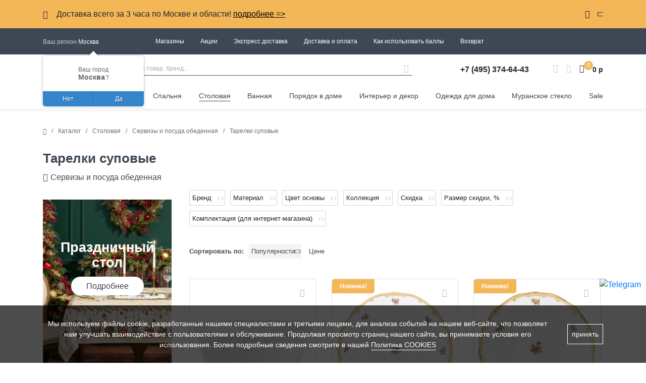

--- FILE ---
content_type: text/html; charset=UTF-8
request_url: https://www.eurodom.ru/catalog/stolovaya/servizy_i_posuda_obedennaya/tarelki_supovye/
body_size: 37366
content:
<!DOCTYPE html>
<html lang="ru">
<head>
    <meta http-equiv="Content-Type" content="text/html; charset=UTF-8" />
<meta name="robots" content="index, follow" />
<meta name="keywords" content="все для дома товары интернет магазин аксессуары мелочи купить москва  принадлежности посуда европа цена" />
<meta name="description" content="✅ Интернет магазин премиум сегмента Евродом предлагает купить тарелки суповые для кухни в Москве по выгодной цене. Тарелки для супа — практичные, удобные, качественные и эргономичные. " />
<link href="/bitrix/js/ui/design-tokens/dist/ui.design-tokens.css?172000336126358" type="text/css" rel="stylesheet"/>
<link href="/bitrix/js/ui/fonts/opensans/ui.font.opensans.css?16672199502555" type="text/css" rel="stylesheet"/>
<link href="/bitrix/js/main/popup/dist/main.popup.bundle.css?176189900231694" type="text/css" rel="stylesheet"/>
<link href="/bitrix/js/dalliservicecom.delivery/css/dalliservicecom.css?17688129093309" type="text/css" rel="stylesheet"/>
<link href="/local/components/onpeak/element.section/templates/.default/style.css?1716474066803" type="text/css" rel="stylesheet"/>
<link href="/local/templates/new/frontend_src/assets/vendor/swiper/swiper.min.css?168235257013678" type="text/css" rel="stylesheet" data-template-style="true"/>
<link href="/local/templates/new/frontend_src/assets/vendor/kladr/jquery.kladr.min.css?1682352570830" type="text/css" rel="stylesheet" data-template-style="true"/>
<link href="/local/templates/new/css/custom_detail.css?17669965035909" type="text/css" rel="stylesheet" data-template-style="true"/>
<link href="/local/templates/new/components/bxmaker/geoip.city/main/style.css?168235257013474" type="text/css" rel="stylesheet" data-template-style="true"/>
<link href="/local/templates/new/components/bxmaker/geoip.city.line/main/style.css?16823525703376" type="text/css" rel="stylesheet" data-template-style="true"/>
<link href="/local/templates/new/styles.css?1765730139321" type="text/css" rel="stylesheet" data-template-style="true"/>
<script>if(!window.BX)window.BX={};if(!window.BX.message)window.BX.message=function(mess){if(typeof mess==='object'){for(let i in mess) {BX.message[i]=mess[i];} return true;}};</script>
<script>(window.BX||top.BX).message({"JS_CORE_LOADING":"Загрузка...","JS_CORE_NO_DATA":"- Нет данных -","JS_CORE_WINDOW_CLOSE":"Закрыть","JS_CORE_WINDOW_EXPAND":"Развернуть","JS_CORE_WINDOW_NARROW":"Свернуть в окно","JS_CORE_WINDOW_SAVE":"Сохранить","JS_CORE_WINDOW_CANCEL":"Отменить","JS_CORE_WINDOW_CONTINUE":"Продолжить","JS_CORE_H":"ч","JS_CORE_M":"м","JS_CORE_S":"с","JSADM_AI_HIDE_EXTRA":"Скрыть лишние","JSADM_AI_ALL_NOTIF":"Показать все","JSADM_AUTH_REQ":"Требуется авторизация!","JS_CORE_WINDOW_AUTH":"Войти","JS_CORE_IMAGE_FULL":"Полный размер"});</script>

<script src="/bitrix/js/main/core/core.js?1768812857537531"></script>

<script>BX.Runtime.registerExtension({"name":"main.core","namespace":"BX","loaded":true});</script>
<script>BX.setJSList(["\/bitrix\/js\/main\/core\/core_ajax.js","\/bitrix\/js\/main\/core\/core_promise.js","\/bitrix\/js\/main\/polyfill\/promise\/js\/promise.js","\/bitrix\/js\/main\/loadext\/loadext.js","\/bitrix\/js\/main\/loadext\/extension.js","\/bitrix\/js\/main\/polyfill\/promise\/js\/promise.js","\/bitrix\/js\/main\/polyfill\/find\/js\/find.js","\/bitrix\/js\/main\/polyfill\/includes\/js\/includes.js","\/bitrix\/js\/main\/polyfill\/matches\/js\/matches.js","\/bitrix\/js\/ui\/polyfill\/closest\/js\/closest.js","\/bitrix\/js\/main\/polyfill\/fill\/main.polyfill.fill.js","\/bitrix\/js\/main\/polyfill\/find\/js\/find.js","\/bitrix\/js\/main\/polyfill\/matches\/js\/matches.js","\/bitrix\/js\/main\/polyfill\/core\/dist\/polyfill.bundle.js","\/bitrix\/js\/main\/core\/core.js","\/bitrix\/js\/main\/polyfill\/intersectionobserver\/js\/intersectionobserver.js","\/bitrix\/js\/main\/lazyload\/dist\/lazyload.bundle.js","\/bitrix\/js\/main\/polyfill\/core\/dist\/polyfill.bundle.js","\/bitrix\/js\/main\/parambag\/dist\/parambag.bundle.js"]);
</script>
<script>BX.Runtime.registerExtension({"name":"jquery","namespace":"window","loaded":true});</script>
<script>BX.Runtime.registerExtension({"name":"ui.design-tokens","namespace":"window","loaded":true});</script>
<script>BX.Runtime.registerExtension({"name":"ui.fonts.opensans","namespace":"window","loaded":true});</script>
<script>BX.Runtime.registerExtension({"name":"main.popup","namespace":"BX.Main","loaded":true});</script>
<script>BX.Runtime.registerExtension({"name":"popup","namespace":"window","loaded":true});</script>
<script>BX.Runtime.registerExtension({"name":"jquery3","namespace":"window","loaded":true});</script>
<script>(window.BX||top.BX).message({"CHOOZE":"ВЫБРАТЬ","CONFIRM_CHOOZE":"Подтвердить выбор","ADDITIONAL":"Дополнительно","ORDERS_UPDATE":"Заказы успешно обновлены","ORDERS_UPDATE_ERROR":"Что-то пошло не так. Попробуйте позже!","PVZ_UPDATE":"Список ПВЗ успешно обновлен!","PVZ_UPDATE_ERROR":"Что-то пошло не так. Попробуйте позже!","PVZ_WRITE_SUCCESS":"\u003Cdiv style=\u0027text-align: center\u0027\u003EАдрес ПВЗ записан в поле \u003Cbr\u003E\u0022Адрес доставки\u0022 блока \u0022Покупатель\u0022\u003C\/div\u003E","PVZ_FITTING":"Примерочная","PVZ_YES":"Есть","ORDER_ADDRESS":"Адрес","ORDER_PVZ":"ПВЗ","TOWN":"г","NOT_SELECTED":"Не выбран","HINT_ADDRESS":"Адрес получателя (обязательный параметр)","HINT_PVZ":"Адрес пункта выдачи заказа","LENINGRAD":"Санкт-Петербург","MOSCOW":"Москва"});</script>
<script>BX.Runtime.registerExtension({"name":"dalliservicecom","namespace":"window","loaded":true});</script>
<script>(window.BX||top.BX).message({"LANGUAGE_ID":"ru","FORMAT_DATE":"DD.MM.YYYY","FORMAT_DATETIME":"DD.MM.YYYY HH:MI:SS","COOKIE_PREFIX":"BITRIX_SM","SERVER_TZ_OFFSET":"10800","UTF_MODE":"Y","SITE_ID":"s1","SITE_DIR":"\/","USER_ID":"","SERVER_TIME":1768913836,"USER_TZ_OFFSET":0,"USER_TZ_AUTO":"Y","bitrix_sessid":"418d174a0a3c0069b466e017d552d3dd"});</script>


<script src="/bitrix/js/arturgolubev.antispam/script.js?17688129211053"></script>
<script src="/bitrix/js/main/jquery/jquery-1.12.4.min.js?166721973897163"></script>
<script src="/bitrix/js/main/popup/dist/main.popup.bundle.js?1768812857120171"></script>
<script src="/bitrix/js/main/jquery/jquery-3.6.0.min.js?166721973889501"></script>
<script src="/bitrix/js/dalliservicecom.delivery/dalliservicecom.js?176881290912367"></script>
<meta property="og:type" content="website" />
<meta property="og:site_name" content="Евродом" />
<meta property="og:locale" content="ru" />
<meta property="og:url" content="https://www.eurodom.ru/catalog/stolovaya/servizy_i_posuda_obedennaya/tarelki_supovye/index.php" />
<meta property="og:image" content="https://www.eurodom.ru/local/templates/new/images/EurodomLogoRus.svg" />
<meta property="twitter:image:src" content="https://www.eurodom.ru/local/templates/new/images/EurodomLogoRus.svg" />
<script type="text/javascript" src="https://api.flocktory.com/v2/loader.js?site_id=4097" async="async"></script>
<meta name="viewport" content="width=device-width, initial-scale=1.0">
<meta name="yandex-verification" content="61cea4934924ee87" />
<meta name="yandex-verification" content="936d7507c77c68d5" />
<meta name="yandex-verification" content="7b229140af6b2ce5" />
<meta name="mailru-verification" content="0090b59a4fdb333f" />
<base href="//www.eurodom.ru" />
<link rel="shortcut icon" href="/favicon.svg" type="image/x-icon">
<script>BX.message({"YM_GOALS_COUNTER": 24364771}); window.dataLayer = window.dataLayer || [];</script>
<link rel="manifest" href="/manifest.json">
<script src="https://yastatic.net/es5-shims/0.0.2/es5-shims.min.js" async></script>
<script src="https://yastatic.net/share2/share.js" async></script>
<meta name="cmsmagazine" content="607991c239b6044876288e659dd47959" />
<script src="https://cdn.jsdelivr.net/gh/fancyapps/fancybox@3.5.7/dist/jquery.fancybox.min.js"></script>
<link rel="stylesheet" href="https://cdn.jsdelivr.net/gh/fancyapps/fancybox@3.5.7/dist/jquery.fancybox.min.css">
<meta property="ya:interaction" content="XML_FORM" />
<meta property="ya:interaction:url" content="https://www.eurodom.ru/catalog/stolovaya/servizy_i_posuda_obedennaya/tarelki_supovye/?mode=xml" />
<link rel="next" href="https://www.eurodom.ru/catalog/stolovaya/servizy_i_posuda_obedennaya/tarelki_supovye/?PAGEN_1=2" />
<link rel="canonical" href="https://www.eurodom.ru/catalog/stolovaya/servizy_i_posuda_obedennaya/tarelki_supovye/">
<script src="https://api-maps.yandex.ru/2.1/?apikey=8c41b19f-1528-41e7-8108-261ac2e06061&lang=ru_RU" type="text/javascript"></script>



<script src="/local/templates/new/frontend_src/assets/vendor/swiper/swiper.min.js?1682352570139746"></script>
<script src="/local/templates/new/frontend_src/assets/vendor/kladr/jquery.kladr.min.js?168235257012369"></script>
<script src="/local/templates/new/dist/main.bundle.js?1761128690941210"></script>
<script src="/local/templates/new/application/device.js?16823525704349"></script>
<script src="/local/templates/new/components/bxmaker/geoip.city/main/script.js?176353944949085"></script>
<script src="/local/templates/new/components/bxmaker/geoip.city.line/main/script.js?176353944911124"></script>


    <meta name="og:title" content="Тарелки суповые - купить тарелки для супа в интернет-магазине Евродом премиум класса в Москве" />
<meta name="og:description" content="✅ Интернет магазин премиум сегмента Евродом предлагает купить тарелки суповые для кухни в Москве по выгодной цене. Тарелки для супа — практичные, удобные, качественные и эргономичные. " />
<!-- Yandex.Metrika counter -->
<script >
   (function(m,e,t,r,i,k,a){m[i]=m[i]||function(){(m[i].a=m[i].a||[]).push(arguments)};
   m[i].l=1*new Date();k=e.createElement(t),a=e.getElementsByTagName(t)[0],k.async=1,k.src=r,a.parentNode.insertBefore(k,a)})
   (window, document, "script", "https://mc.yandex.ru/metrika/tag.js", "ym");

   ym(24364771, "init", {
        clickmap:true,
        trackLinks:true,
        accurateTrackBounce:true,
	webvisor:true,
        ecommerce:"dataLayer"
   });
</script>
<noscript></noscript>
<!-- /Yandex.Metrika counter -->


<script>
   var rrPartnerId = "5b1133dc97a5284f7857b82b";
   var rrApi = {};
   var rrApiOnReady = rrApiOnReady || [];
   rrApi.addToBasket = rrApi.order = rrApi.categoryView = rrApi.view =
       rrApi.recomMouseDown = rrApi.recomAddToCart = function() {};
   (function(d) {
       var ref = d.getElementsByTagName('script')[0];
       var apiJs, apiJsId = 'rrApi-jssdk';
       if (d.getElementById(apiJsId)) return;
       apiJs = d.createElement('script');
       apiJs.id = apiJsId;
       apiJs.async = true;
       apiJs.src = "//cdn.retailrocket.ru/content/javascript/tracking.js";
       ref.parentNode.insertBefore(apiJs, ref);
   }(document));
</script>

<script>!function(){var t=document.createElement("script");t.type="text/javascript",t.async=!0,t.src='https://vk.com/js/api/openapi.js?169',t.onload=function(){VK.Retargeting.Init("VK-RTRG-1265884-dhYZ1"),VK.Retargeting.Hit()},document.head.appendChild(t)}();</script>
<noscript></noscript>

    <title>Тарелки суповые - купить тарелки для супа в интернет-магазине Евродом премиум класса в Москве</title>

    <script data-skip-moving="true" src="https://www.artfut.com/static/tagtag.min.js?campaign_code=2a9bafdd81" async onerror='var self = this;window.ADMITAD=window.ADMITAD||{},ADMITAD.Helpers=ADMITAD.Helpers||{},ADMITAD.Helpers.generateDomains=function(){for(var e=new Date,n=Math.floor(new Date(2020,e.getMonth(),e.getDate()).setUTCHours(0,0,0,0)/1e3),t=parseInt(1e12*(Math.sin(n)+1)).toString(30),i=["de"],o=[],a=0;a<i.length;++a)o.push({domain:t+"."+i[a],name:t});return o},ADMITAD.Helpers.findTodaysDomain=function(e){function n(){var o=new XMLHttpRequest,a=i[t].domain,D="https://"+a+"/";o.open("HEAD",D,!0),o.onload=function(){setTimeout(e,0,i[t])},o.onerror=function(){++t<i.length?setTimeout(n,0):setTimeout(e,0,void 0)},o.send()}var t=0,i=ADMITAD.Helpers.generateDomains();n()},window.ADMITAD=window.ADMITAD||{},ADMITAD.Helpers.findTodaysDomain(function(e){if(window.ADMITAD.dynamic=e,window.ADMITAD.dynamic){var n=function(){return function(){return self.src?self:""}}(),t=n(),i=(/campaign_code=([^&]+)/.exec(t.src)||[])[1]||"";t.parentNode.removeChild(t);var o=document.getElementsByTagName("head")[0],a=document.createElement("script");a.src="https://www."+window.ADMITAD.dynamic.domain+"/static/"+window.ADMITAD.dynamic.name.slice(1)+window.ADMITAD.dynamic.name.slice(0,1)+".min.js?campaign_code="+i,o.appendChild(a)}});'></script>

    <script data-skip-moving="true">
      // имя cookie для хранения источника
      // если используется другое имя, укажите его
      var cookie_name = 'deduplication_cookie';
      // число дней жизни куки
      var days_to_store = 90;
      // ожидаемое значение deduplication_cookie для Admitad
      var deduplication_cookie_value = 'admitad';
      // имя GET параметра для дедупликации
      // если у вас используется другой параметр, укажите его имя
      var channel_name = 'utm_source';
      // функция для получения источника из GET параметра
      getSourceParamFromUri = function () {
        var pattern = channel_name + '=([^&]+)';
        var re = new RegExp(pattern);
        return (re.exec(document.location.search) || [])[1] || '';
      };

      // функция для получения источника из cookie с именем cookie_name
      getSourceCookie = function () {
        var matches = document.cookie.match(new RegExp(
          '(?:^|; )' + cookie_name.replace(/([\.$?*|{}\(\)\[\]\\\/\+^])/g, '\\$1') + '=([^;]*)'
        ));
        return matches ? decodeURIComponent(matches[1]) : undefined;
      };

      // функция для записи источника в cookie с именем cookie_name
      setSourceCookie = function () {
        var param = getSourceParamFromUri();
        if (!param) { return; }
        var period = days_to_store * 60 * 60 * 24 * 1000;	// в секундах
        var expiresDate = new Date((period) + +new Date);
        var cookieString = cookie_name + '=' + param + '; path=/; expires=' + expiresDate.toGMTString();
        document.cookie = cookieString;
        document.cookie = cookieString + '; domain=.' + location.host;
      };

      // запись куки
      setSourceCookie();
    </script>
	

</head>
<body>
                <header class="header">
            <div class="header__site-info site-info-panel py-3">
        <div class="container">
            <div class="site-info-panel__wrapper d-flex align-items-start">
                <div class="site-info-panel__arrow icon-arrow-left mr-3 mr-lg-0 ml-lg-3 order-lg-2"></div>
                <div class="site-info-panel__text flex-grow-1 order-lg-0">
                    Доставка всего за 3 часа по Москве и области! <a style="color:black; text-decoration:underline;" href="/blog/novosti/ekspress-dostavka-po-moskve/">подробнее =></a>                </div>
                <div class="site-info-panel__close icon-close ml-3 ml-lg-4 order-lg-1"></div>
            </div>
        </div>
    </div>
        <div class="header__info-panel d-none d-lg-block ">
            <div class="container text-white h-100 d-flex align-items-center">
                <div class="header__location header-location mr-5">
                    
<div class="bxmaker__geoip__city bxmaker__geoip__city--default js-bxmaker__geoip__city" id="bxmaker__geoip__city-idNYu9O7" data-rand="NYu9O7">

            

<div class="bxmaker__geoip__city__line  bxmaker__geoip__city__line--default js-bxmaker__geoip__city__line"
     id="bxmaker__geoip__city__line-id" data-rand="1C1JZc" >


    <div class="bxmaker__geoip__city__line__params__id" id="bxmaker__geoip__city__line__params__id">

        <!--'start_frame_cache_bxmaker__geoip__city__line__params__id'-->        <div class="js-bxmaker__geoip__city__line__params"></div>


        <script class="bxmaker-authuserphone-jsdata">

            window.BxmakerGeoipCityLineData = window.BxmakerGeoipCityLineData || {};
            window.BxmakerGeoipCityLineData["1C1JZc"] = {"messages":[],"debug":false,"cookiePrefix":"bxmaker.geoip.2.8.1_","cookieDomain":"www.eurodom.ru","tooltipTimeout":500,"animateTimeout":200,"infoShow":false,"questionShow":true};
        </script>

        <!--'end_frame_cache_bxmaker__geoip__city__line__params__id'-->
    </div>


    <span class="bxmaker__geoip__city__line-label"></span>

    <div class="bxmaker__geoip__city__line-context js-bxmaker__geoip__city__line-context">

        <a class="text-white" href="javascript:void();">
            <span class="header-location__text js-bxmaker__geoip__city__line-name">Ваш регион</span>
            <span class="header-location__region bxmaker__geoip__city__line-name js-bxmaker__geoip__city__line-name js-bxmaker__geoip__city__line-city"></span>
        </a>

        <div class="bxmaker__geoip__city__line-question js-bxmaker__geoip__city__line-question">
            <div class="bxmaker__geoip__city__line-question-text">
                Ваш город<br/><span class="js-bxmaker__geoip__city__line-city"></span>?            </div>
            <div class="bxmaker__geoip__city__line-question-btn-box">
                <div class="bxmaker__geoip__city__line-question-btn-no js-bxmaker__geoip__city__line-question-btn-no">Нет</div>
                <div class="bxmaker__geoip__city__line-question-btn-yes js-bxmaker__geoip__city__line-question-btn-yes">Да</div>
            </div>
        </div>

        <div class="bxmaker__geoip__city__line-info js-bxmaker__geoip__city__line-info">
            <div class="bxmaker__geoip__city__line-info-content">
                <a href="#" rel="nofollow" target="_blank">Подробнее о доставке</a>            </div>
            <div class="bxmaker__geoip__city__line-info-btn-box">
                <div class="bxmaker__geoip__city__line-info-btn js-bxmaker__geoip__city__line-info-btn">Изменить город</div>
            </div>
        </div>

    </div>
</div>
    
    <div class="bxmaker__geoip__city__composite__params" id="bxmaker__geoip__city__composite__params__idNYu9O7">

        <!--'start_frame_cache_bxmaker__geoip__city__composite__params__idNYu9O7'-->
        <script class="bxmaker-authuserphone-jsdata">
            
            window.BxmakerGeoipCityData = window.BxmakerGeoipCityData || {};
            window.BxmakerGeoipCityData["NYu9O7"] = {"parameters":"[base64]\/[base64].7579b6d171ddeb9903824be79fc14e5e1d2da348f18d088690539336a41e0c0d","template":"main.a949614086bd038e74693d85a7f23591de7b21382f25f79a4b771f9f224ef861","siteId":"s1","ajaxUrl":"\/bitrix\/components\/bxmaker\/geoip.city\/ajax.php","messages":{"emptyResult":"Ничего не найдено"},"debug":false,"cookiePrefix":"bxmaker.geoip.2.8.1_","cookieDomain":"www.eurodom.ru","locationDomain":"www.eurodom.ru","useDomainRedirect":false,"reload":false,"searchShow":true,"favoriteShow":true,"useYandex":false,"useYandexSearch":false,"yandexSearchSkipWords":["деревня","садовое товарищество","населенный пункт","ДНТ","СНТ","хутор","садовые участки","урочище","товарищество","СОТ","починок","СТ","СДТ"],"animateTimeout":300,"searchTimeout":500};
        </script>
        <!--'end_frame_cache_bxmaker__geoip__city__composite__params__idNYu9O7'-->
    </div>


    <div class="bxmaker__geoip__popup js-bxmaker__geoip__popup" id="bxmaker__geoip__popup-idNYu9O7">
        <div class="bxmaker__geoip__popup-background js-bxmaker__geoip__popup-background"></div>

        <div class="bxmaker__geoip__popup-content js-bxmaker__geoip__popup-content">
            <div class="bxmaker__geoip__popup-close js-bxmaker__geoip__popup-close">&times;</div>
            <div class="bxmaker__geoip__popup-header">
                МЫ ДОСТАВЛЯЕМ ПО ВСЕЙ РОССИИ            </div>

            <div class="bxmaker__geoip__popup-search">
                <input type="text" name="city" value="" placeholder="Начните вводить название города..." autocomplete="off">
                <span class="bxmaker__geoip__popup-search-clean js-bxmaker__geoip__popup-search-clean">&times;</span>
                <div class="bxmaker__geoip__popup-search-options js-bxmaker__geoip__popup-search-options"></div>
            </div>


            <div class="bxmaker__geoip__popup-options">
                                <div class="bxmaker__geoip__popup-options-col">
                                    </div>
            </div>
        </div>
    </div>
</div>
                </div>

                <!--'start_frame_cache_LkGdQn'-->    <div class="header__info-links flex-grow-1 d-flex mx-5">
                    <div class="mx-3">
                                    <a class="text-white" href="/wherebuy/">Магазины</a>
                            </div>
                    <div class="mx-3">
                                    <a class="text-white" href="/blog/novosti/">Акции</a>
                            </div>
                    <div class="mx-3">
                                    <a class="text-white" href="/blog/novosti/ekspress-dostavka-po-moskve/">Экспресс доставка</a>
                            </div>
                    <div class="mx-3">
                                    <a class="text-white" href="/services/delivery_and_payment/">Доставка и оплата</a>
                            </div>
                    <div class="mx-3">
                                    <a class="text-white" href="/services/discounts/">Как использовать баллы</a>
                            </div>
                    <div class="mx-3">
                                    <a class="text-white" href="/services/return/">Возврат</a>
                            </div>
            </div>
<!--'end_frame_cache_LkGdQn'-->
                <div class="header__auth ml-5">
                    <!--'start_frame_cache_iIjGFB'--><!--'end_frame_cache_iIjGFB'-->                </div>
            </div>
        </div>
        <div class="header__main container d-flex align-items-center py-3">
            <div class="header__burger d-lg-none">
                <span></span>
                <span></span>
                <span></span>
                <span></span>
            </div>
                            <a class="header__logo h-100 flex-grow-1 flex-lg-grow-0 text-center ml15-mob" href="/">
                    <img class="h-100" src="/local/templates/new/images/EurodomLogoRus.svg" alt="Eurodom logo">
                </a>
                        <!--'start_frame_cache_soQqeu'-->    <form action="/search/" method="get" class="header__search search-row d-none d-lg-flex flex-grow-1 mx-5"><input type="hidden" name="faction_type" value="variant">
<input type="hidden" name="faction_word" value="variant">
<input type="hidden" name="faction_site" value="">

        <input id="title-search-input" class="search-row__input flex-grow-1" type="text" name="q" placeholder="Найти товар, бренд..." autocomplete="off">
        <button class="search-row__submit">
            <span class="icon-magnifier"></span>
        </button>
        <div class="search-popup search-popup__header">
            <div class="row mx-0 w-100">
                <div class="search-popup__options col-5 border-right">

                </div>
                <div class="search-popup__items search-cart col-7">

                </div>
            </div>
        </div>
    </form>
<!--'end_frame_cache_soQqeu'-->            <div class="header__phone d-none d-lg-block mt-1 mx-5">
                <a class="text-body font-weight-bold" href="tel:+74953746443">+7 (495) 374-64-43</a>            </div>
                <div class="header__profile mr-3 ">
                    <div class="icon-user auth"></div>
            </div>
            <div class="header__favorites mr-3">
                <div class="header__favorites__ajax">
                    <!--'start_frame_cache_pAZwdf'--><div class="icon-favorite"></div><!--'end_frame_cache_pAZwdf'-->                </div>
            </div>
            <div class="header__cart float-cart float-cart_filled">
    <div class="float-cart__icon icon-basket"></div>
            <div class="float-cart__count d-flex align-items-center justify-content-center">0</div>
        <div class="float-cart__wrapper">
        <div class="float-cart__body d-flex flex-column p-4">
            <div class="float-cart__goods">
                            </div>
            <div class="float-cart__sum mt-3">
                <span>Итого:  </span>
                <span class="font-weight-bold">0 р</span>
            </div>
            <a href="/personal/cart/" class="float-cart__order d-block text-center p-3 mt-3" onmousedown="yaCounter24364771.reachGoal('go_cart');">Перейти в корзину</a>
            <div class="float-cart__delivery mt-3">

            </div>
        </div>
    </div>
</div>
<div class="header__sum d-none d-lg-block mt-1 ml-3">
    <span class="font-weight-bold">0 р</span>
</div>
        </div>

        <!--'start_frame_cache_XEVOpk'-->
	<div class="header__menu d-none d-lg-block">

					<ul class="header__menu-list container h-100 d-flex align-items-center justify-content-between" id="topmenu_plate">
				<li
					onmouseover="getSubmenuItem(this)"
					data-ajax-id="028e93a3814e182d87a1ee7c0ae49a24"
					data-element-id="0"><a href="/catalog/brands/" class="header__menu-item">Бренды</a><div class="header__menu-submenu"><div class="container"></div></div></li><li><a href="/catalog/new/" class="header__menu-submenu-item new">New</a></li><li onmouseover="getSubmenuItem(this)"
						data-ajax-id="028e93a3814e182d87a1ee7c0ae49a24"
						data-element-id="2"><a href="/catalog/kukhnya/" class="header__menu-submenu-item ">Кухня</a><div class="header__menu-submenu sect8397">
						                  <div class="container"></div></div></li><li onmouseover="getSubmenuItem(this)"
						data-ajax-id="028e93a3814e182d87a1ee7c0ae49a24"
						data-element-id="3"><a href="/catalog/spalnya/" class="header__menu-submenu-item ">Спальня</a><div class="header__menu-submenu sect8824">
						                  <div class="container"></div></div></li><li onmouseover="getSubmenuItem(this)"
						data-ajax-id="028e93a3814e182d87a1ee7c0ae49a24"
						data-element-id="4"><a href="/catalog/stolovaya/" class="header__menu-submenu-item  active ">Столовая</a><div class="header__menu-submenu sect8881">
						                  <div class="container"></div></div></li><li onmouseover="getSubmenuItem(this)"
						data-ajax-id="028e93a3814e182d87a1ee7c0ae49a24"
						data-element-id="5"><a href="/catalog/vannaya/" class="header__menu-submenu-item ">Ванная</a><div class="header__menu-submenu sect8271">
						                  <div class="container"></div></div></li><li onmouseover="getSubmenuItem(this)"
						data-ajax-id="028e93a3814e182d87a1ee7c0ae49a24"
						data-element-id="6"><a href="/catalog/poryadok_v_dome/" class="header__menu-submenu-item ">Порядок в доме</a><div class="header__menu-submenu sect8659">
						                  <div class="container"></div></div></li><li onmouseover="getSubmenuItem(this)"
						data-ajax-id="028e93a3814e182d87a1ee7c0ae49a24"
						data-element-id="7"><a href="/catalog/interer_i_dekor/" class="header__menu-submenu-item ">Интерьер и декор</a><div class="header__menu-submenu sect8327">
						                  <div class="container"></div></div></li><li onmouseover="getSubmenuItem(this)"
						data-ajax-id="028e93a3814e182d87a1ee7c0ae49a24"
						data-element-id="8"><a href="/catalog/odezhda_dlya_doma_i_aksessuary/" class="header__menu-submenu-item ">Одежда для дома</a><div class="header__menu-submenu sect9450">
						                  <div class="container"></div></div></li><li><a href="/catalog/events/roskosh-iz-italii-muranskoe-steklo-i-toskanskaya-keramika-ruchnoy-raboty/" class="header__menu-submenu-item ">Муранское стекло</a></li><li><a href="/catalog/events/sale/" class="header__menu-submenu-item sale">Sale</a></li>			</ul>
		
	</div>
<!--'end_frame_cache_XEVOpk'-->    </header>

        <div class="mobile-menu-bg"></div>
    
	<main>
		    <div class="mobile-menu" data-ajax-id="ca0ef6dbf3e9b8764418529e8dca8dd9">
	        
<div class="bxmaker__geoip__city bxmaker__geoip__city--default js-bxmaker__geoip__city" id="bxmaker__geoip__city-idikMuxK" data-rand="ikMuxK">

            

<div class="bxmaker__geoip__city__line  bxmaker__geoip__city__line--default js-bxmaker__geoip__city__line"
     id="bxmaker__geoip__city__line-idAGgljZ" data-rand="AGgljZ" >


    <div class="bxmaker__geoip__city__line__params__id" id="bxmaker__geoip__city__line__params__idAGgljZ">

        <!--'start_frame_cache_bxmaker__geoip__city__line__params__idAGgljZ'-->        <div class="js-bxmaker__geoip__city__line__params"></div>


        <script class="bxmaker-authuserphone-jsdata">

            window.BxmakerGeoipCityLineData = window.BxmakerGeoipCityLineData || {};
            window.BxmakerGeoipCityLineData["AGgljZ"] = {"messages":[],"debug":false,"cookiePrefix":"bxmaker.geoip.2.8.1_","cookieDomain":"www.eurodom.ru","tooltipTimeout":500,"animateTimeout":200,"infoShow":false,"questionShow":true};
        </script>

        <!--'end_frame_cache_bxmaker__geoip__city__line__params__idAGgljZ'-->
    </div>


    <span class="bxmaker__geoip__city__line-label"></span>

    <div class="bxmaker__geoip__city__line-context js-bxmaker__geoip__city__line-context">
        <div class="mobile-menu__region">
            <span class="js-bxmaker__geoip__city__line-name text">Ваш регион</span>
            <span class="bxmaker__geoip__city__line-name js-bxmaker__geoip__city__line-name js-bxmaker__geoip__city__line-city"></span>
        </div>

        <div class="bxmaker__geoip__city__line-question js-bxmaker__geoip__city__line-question">
            <div class="bxmaker__geoip__city__line-question-text">
                Ваш город<br/><span class="js-bxmaker__geoip__city__line-city"></span>?            </div>
            <div class="bxmaker__geoip__city__line-question-btn-box">
                <div class="bxmaker__geoip__city__line-question-btn-no js-bxmaker__geoip__city__line-question-btn-no">Нет</div>
                <div class="bxmaker__geoip__city__line-question-btn-yes js-bxmaker__geoip__city__line-question-btn-yes">Да</div>
            </div>
        </div>

        <div class="bxmaker__geoip__city__line-info js-bxmaker__geoip__city__line-info">
            <div class="bxmaker__geoip__city__line-info-content">
                <a href="#" rel="nofollow" target="_blank">Подробнее о доставке</a>            </div>
            <div class="bxmaker__geoip__city__line-info-btn-box">
                <div class="bxmaker__geoip__city__line-info-btn js-bxmaker__geoip__city__line-info-btn">Изменить город</div>
            </div>
        </div>

    </div>
</div>
    
    <div class="bxmaker__geoip__city__composite__params" id="bxmaker__geoip__city__composite__params__idikMuxK">

        <!--'start_frame_cache_bxmaker__geoip__city__composite__params__idikMuxK'-->
        <script class="bxmaker-authuserphone-jsdata">
            
            window.BxmakerGeoipCityData = window.BxmakerGeoipCityData || {};
            window.BxmakerGeoipCityData["ikMuxK"] = {"parameters":"[base64]\/[base64].7579b6d171ddeb9903824be79fc14e5e1d2da348f18d088690539336a41e0c0d","template":"mobile.f6c90bc17fbafffc260ad02349649c3afc794fc1e6e0b9ac110af7f9b93d8489","siteId":"s1","ajaxUrl":"\/bitrix\/components\/bxmaker\/geoip.city\/ajax.php","messages":{"emptyResult":"Ничего не найдено"},"debug":false,"cookiePrefix":"bxmaker.geoip.2.8.1_","cookieDomain":"www.eurodom.ru","locationDomain":"www.eurodom.ru","useDomainRedirect":false,"reload":false,"searchShow":true,"favoriteShow":true,"useYandex":false,"useYandexSearch":false,"yandexSearchSkipWords":["деревня","садовое товарищество","населенный пункт","ДНТ","СНТ","хутор","садовые участки","урочище","товарищество","СОТ","починок","СТ","СДТ"],"animateTimeout":300,"searchTimeout":500};
        </script>
        <!--'end_frame_cache_bxmaker__geoip__city__composite__params__idikMuxK'-->
    </div>


    <div class="bxmaker__geoip__popup js-bxmaker__geoip__popup" id="bxmaker__geoip__popup-idikMuxK">
        <div class="bxmaker__geoip__popup-background js-bxmaker__geoip__popup-background"></div>

        <div class="bxmaker__geoip__popup-content js-bxmaker__geoip__popup-content">
            <div class="bxmaker__geoip__popup-close js-bxmaker__geoip__popup-close">&times;</div>
            <div class="bxmaker__geoip__popup-header">
                МЫ ДОСТАВЛЯЕМ ПО ВСЕЙ РОССИИ            </div>

            <div class="bxmaker__geoip__popup-search">
                <input type="text" name="city" value="" placeholder="Начните вводить название города..." autocomplete="off">
                <span class="bxmaker__geoip__popup-search-clean js-bxmaker__geoip__popup-search-clean">&times;</span>
                <div class="bxmaker__geoip__popup-search-options js-bxmaker__geoip__popup-search-options"></div>
            </div>


            <div class="bxmaker__geoip__popup-options">
                                <div class="bxmaker__geoip__popup-options-col">
                                    </div>
            </div>
        </div>
    </div>
</div>
	        <a class="mobile-menu__phone" href="tel:+74953746443">+7 (495) 374-64-43</a>            <!--'start_frame_cache_NeCbhR'-->   	<div class="mobile-menu__search-wrap">
        <form action="/search/" method="get" class="mobile-menu__search"><input type="hidden" name="faction_type" value="variant">
<input type="hidden" name="faction_word" value="variant">
<input type="hidden" name="faction_site" value="">

            <input placeholder="Найти товар, бренд..." name="q" type="text" />
            <button type="submit">
                <i class="icon-magnifier"></i>
            </button>
        </form>
    </div>
<!--'end_frame_cache_NeCbhR'-->
	        <!--'start_frame_cache_g8taYv'-->
    <div class="mobile-menu__catalog">
                    <div class="mobile-menu__catalog-item"
                 data-menu-element-id="0">
                <a href="/catalog/brands/"  class="">Бренды</a>
                                    <div class="mobile-menu__arrow"><i class="icon-right-arrow"></i></div>
                                </div>
                    <div class="mobile-menu__catalog-item"
                 data-menu-element-id="1">
                <a href="/catalog/new/"  class="new">New</a>
                            </div>
                    <div class="mobile-menu__catalog-item"
                 data-menu-element-id="2">
                <a href="/catalog/kukhnya/"  class="">Кухня</a>
                                    <div class="mobile-menu__arrow"><i class="icon-right-arrow"></i></div>
                                </div>
                    <div class="mobile-menu__catalog-item"
                 data-menu-element-id="3">
                <a href="/catalog/spalnya/"  class="">Спальня</a>
                                    <div class="mobile-menu__arrow"><i class="icon-right-arrow"></i></div>
                                </div>
                    <div class="mobile-menu__catalog-item active"
                 data-menu-element-id="4">
                <a href="/catalog/stolovaya/"  class="">Столовая</a>
                                    <div class="mobile-menu__arrow"><i class="icon-right-arrow"></i></div>
                                </div>
                    <div class="mobile-menu__catalog-item"
                 data-menu-element-id="5">
                <a href="/catalog/vannaya/"  class="">Ванная</a>
                                    <div class="mobile-menu__arrow"><i class="icon-right-arrow"></i></div>
                                </div>
                    <div class="mobile-menu__catalog-item"
                 data-menu-element-id="6">
                <a href="/catalog/poryadok_v_dome/"  class="">Порядок в доме</a>
                                    <div class="mobile-menu__arrow"><i class="icon-right-arrow"></i></div>
                                </div>
                    <div class="mobile-menu__catalog-item"
                 data-menu-element-id="7">
                <a href="/catalog/interer_i_dekor/"  class="">Интерьер и декор</a>
                                    <div class="mobile-menu__arrow"><i class="icon-right-arrow"></i></div>
                                </div>
                    <div class="mobile-menu__catalog-item"
                 data-menu-element-id="8">
                <a href="/catalog/odezhda_dlya_doma_i_aksessuary/"  class="">Одежда для дома</a>
                                    <div class="mobile-menu__arrow"><i class="icon-right-arrow"></i></div>
                                </div>
                    <div class="mobile-menu__catalog-item"
                 data-menu-element-id="9">
                <a href="/catalog/events/roskosh-iz-italii-muranskoe-steklo-i-toskanskaya-keramika-ruchnoy-raboty/"  class="">Муранское стекло</a>
                            </div>
                    <div class="mobile-menu__catalog-item"
                 data-menu-element-id="10">
                <a href="/catalog/events/sale/"  class="sale">Sale</a>
                            </div>
            </div>
<!--'end_frame_cache_g8taYv'-->
	        <!--'start_frame_cache_rIpOz9'-->    <div class="mobile-menu__footer-menu">
                        <a href="/wherebuy/">Магазины</a>
                                    <a href="/blog/novosti/">Акции</a>
                                    <a href="/blog/novosti/ekspress-dostavka-po-moskve/">Экспресс доставка</a>
                                    <a href="/services/delivery_and_payment/">Доставка и оплата</a>
                                    <a href="/services/discounts/">Как использовать баллы</a>
                                    <a href="/services/return/">Возврат</a>
                        </div>
<!--'end_frame_cache_rIpOz9'-->	    </div>
	                                  <div class="header__breadcrumb container align-items-center justify-content-start d-none d-lg-flex"><div class="header__breadcrumb-item">
                            <a href="/"><i class="icon-home"></i></a>
                        </div><div class="header__breadcrumb-item">
                            <a href="/catalog/">Каталог</a>
                        </div><div class="header__breadcrumb-item">
                            <a href="/catalog/stolovaya/">Столовая</a>
                        </div><div class="header__breadcrumb-item">
                            <a href="/catalog/stolovaya/servizy_i_posuda_obedennaya/">Сервизы и посуда обеденная</a>
                        </div><div class="header__breadcrumb-item">Тарелки суповые</div></div><div class="header__breadcrumb-mobile container d-flex align-items-center justify-content-start d-lg-none"><div><a href="/catalog/stolovaya/servizy_i_posuda_obedennaya/"><i class="icon-left-arrow"></i>Сервизы и посуда обеденная</div></a></div>                                      <div class="header__headline container">
                  <h1>
                  Тарелки суповые                  </h1>
              </div>
                              <div class="i-flocktory" data-fl-action="track-category-view" data-fl-category-id="9024"></div>
<div class="main">
    <div class="container">
        <div class="row">            <div class="catalog-sidebar col-12 col-lg-3">
				<div class="catalog-sidebar__link_back">
	<a href="/catalog/stolovaya/servizy_i_posuda_obedennaya/"><i class="icon-left-arrow"></i>Сервизы и посуда обеденная</a>
</div>
				    <div class="catalog-sidebar__banner d-none d-lg-block">
        <img alt="Праздничный стол" title="Праздничный стол" src="/upload/iblock/00b/bgfc3tqba2s5rbrno898vowrwe8ymbif.jpg">
        <div class="banner-block">
            <div class="banner-block__title">
                Праздничный стол            </div>
            <div class="banner-block__button">
                <a href="/catalog/interer_i_dekor/novyy_god/prazdnichnyy_stol/">
                    <span>Подробнее</span>
                </a>
            </div>
        </div>
    </div>
    <div class="catalog-sidebar__banner d-none d-lg-block">
        <img alt="Пуховые одеяла" title="Пуховые одеяла" src="/upload/iblock/da2/y8e7vvl72xvkyb5unwfut6x2z6gh7gaf.jpg">
        <div class="banner-block">
            <div class="banner-block__title">
                Пуховые одеяла            </div>
            <div class="banner-block__button">
                <a href="/catalog/brands/johann_hefel/">
                    <span>Подробнее</span>
                </a>
            </div>
        </div>
    </div>
            </div>
            <div class="catalog-main col-12 col-lg-9">
				
<div class="catalog-filter__desktop d-none d-lg-block">
    <form name="filter" method="get" class="catalog-filter__form"><input type="hidden" name="faction_type" value="variant">
<input type="hidden" name="faction_word" value="variant">
<input type="hidden" name="faction_site" value="">

                    <fieldset>
                <legend>
                    Бренд                    <i class="icon-arrow-left"></i>
                </legend>
                <div class="item-options">
                    <div class="item-options__block">
                                                            <div class="item-options__option">
                                        <label class="d-flex align-items-center">
                                            <input name="filterElementSection_1586_542613154"
                                                   value="Y"
                                                   type="checkbox"
                                                                                            >
                                            <i class="item-options__before icon-input"></i>
                                            Easy Life                                        </label>
                                    </div>
                                                                    <div class="item-options__option">
                                        <label class="d-flex align-items-center">
                                            <input name="filterElementSection_1586_1674142360"
                                                   value="Y"
                                                   type="checkbox"
                                                                                            >
                                            <i class="item-options__before icon-input"></i>
                                            Gien                                        </label>
                                    </div>
                                                                    <div class="item-options__option">
                                        <label class="d-flex align-items-center">
                                            <input name="filterElementSection_1586_1252167426"
                                                   value="Y"
                                                   type="checkbox"
                                                                                            >
                                            <i class="item-options__before icon-input"></i>
                                            HOME CHEF                                        </label>
                                    </div>
                                                                    <div class="item-options__option">
                                        <label class="d-flex align-items-center">
                                            <input name="filterElementSection_1586_2204030736"
                                                   value="Y"
                                                   type="checkbox"
                                                                                            >
                                            <i class="item-options__before icon-input"></i>
                                            Kenai Ceramics                                        </label>
                                    </div>
                                                                    <div class="item-options__option">
                                        <label class="d-flex align-items-center">
                                            <input name="filterElementSection_1586_1013437859"
                                                   value="Y"
                                                   type="checkbox"
                                                                                            >
                                            <i class="item-options__before icon-input"></i>
                                            Kutahya                                        </label>
                                    </div>
                                                                    <div class="item-options__option">
                                        <label class="d-flex align-items-center">
                                            <input name="filterElementSection_1586_1730179823"
                                                   value="Y"
                                                   type="checkbox"
                                                                                            >
                                            <i class="item-options__before icon-input"></i>
                                            Lefard                                        </label>
                                    </div>
                                                                    <div class="item-options__option">
                                        <label class="d-flex align-items-center">
                                            <input name="filterElementSection_1586_2200341406"
                                                   value="Y"
                                                   type="checkbox"
                                                                                            >
                                            <i class="item-options__before icon-input"></i>
                                            Taitu                                        </label>
                                    </div>
                                                                    <div class="item-options__option">
                                        <label class="d-flex align-items-center">
                                            <input name="filterElementSection_1586_2639298246"
                                                   value="Y"
                                                   type="checkbox"
                                                                                            >
                                            <i class="item-options__before icon-input"></i>
                                            Tassen                                        </label>
                                    </div>
                                                                    <div class="item-options__option">
                                        <label class="d-flex align-items-center">
                                            <input name="filterElementSection_1586_2711331877"
                                                   value="Y"
                                                   type="checkbox"
                                                                                            >
                                            <i class="item-options__before icon-input"></i>
                                            Yalos                                        </label>
                                    </div>
                                                                    <div class="item-options__option">
                                        <label class="d-flex align-items-center">
                                            <input name="filterElementSection_1586_3220001149"
                                                   value="Y"
                                                   type="checkbox"
                                                                                            >
                                            <i class="item-options__before icon-input"></i>
                                            Zapel                                        </label>
                                    </div>
                                                                    <div class="item-options__option">
                                        <label class="d-flex align-items-center">
                                            <input name="filterElementSection_1586_2641776277"
                                                   value="Y"
                                                   type="checkbox"
                                                                                            >
                                            <i class="item-options__before icon-input"></i>
                                            Акку                                        </label>
                                    </div>
                                                                    <div class="item-options__option">
                                        <label class="d-flex align-items-center">
                                            <input name="filterElementSection_1586_1172636122"
                                                   value="Y"
                                                   type="checkbox"
                                                                                            >
                                            <i class="item-options__before icon-input"></i>
                                            Императорский фарфоровый завод                                        </label>
                                    </div>
                                                                    <div class="item-options__option">
                                        <label class="d-flex align-items-center">
                                            <input name="filterElementSection_1586_312319596"
                                                   value="Y"
                                                   type="checkbox"
                                                                                            >
                                            <i class="item-options__before icon-input"></i>
                                            Weimar Porzellan                                        </label>
                                    </div>
                                                    </div>
                    <div class="item-options__submit">
                        <button>Применить</button>
                    </div>
                </div>
            </fieldset>
                    <fieldset>
                <legend>
                    Материал                    <i class="icon-arrow-left"></i>
                </legend>
                <div class="item-options">
                    <div class="item-options__block">
                                                            <div class="item-options__option">
                                        <label class="d-flex align-items-center">
                                            <input name="filterElementSection_1574_3686373445"
                                                   value="Y"
                                                   type="checkbox"
                                                                                            >
                                            <i class="item-options__before icon-input"></i>
                                            Керамика                                        </label>
                                    </div>
                                                                    <div class="item-options__option">
                                        <label class="d-flex align-items-center">
                                            <input name="filterElementSection_1574_840052168"
                                                   value="Y"
                                                   type="checkbox"
                                                                                            >
                                            <i class="item-options__before icon-input"></i>
                                            Фарфор                                        </label>
                                    </div>
                                                                    <div class="item-options__option">
                                        <label class="d-flex align-items-center">
                                            <input name="filterElementSection_1574_539063960"
                                                   value="Y"
                                                   type="checkbox"
                                                                                            >
                                            <i class="item-options__before icon-input"></i>
                                            Фаянс                                        </label>
                                    </div>
                                                    </div>
                    <div class="item-options__submit">
                        <button>Применить</button>
                    </div>
                </div>
            </fieldset>
                    <fieldset>
                <legend>
                    Цвет основы                    <i class="icon-arrow-left"></i>
                </legend>
                <div class="item-options">
                    <div class="item-options__block">
                                                            <div class="item-options__option">
                                        <label class="d-flex align-items-center">
                                            <input name="filterElementSection_1575_3864224617"
                                                   value="Y"
                                                   type="checkbox"
                                                                                            >
                                            <i class="item-options__before icon-input"></i>
                                            Бежевый                                        </label>
                                    </div>
                                                                    <div class="item-options__option">
                                        <label class="d-flex align-items-center">
                                            <input name="filterElementSection_1575_536962777"
                                                   value="Y"
                                                   type="checkbox"
                                                                                            >
                                            <i class="item-options__before icon-input"></i>
                                            Белый                                        </label>
                                    </div>
                                                                    <div class="item-options__option">
                                        <label class="d-flex align-items-center">
                                            <input name="filterElementSection_1575_2395216905"
                                                   value="Y"
                                                   type="checkbox"
                                                                                            >
                                            <i class="item-options__before icon-input"></i>
                                            Голубой                                        </label>
                                    </div>
                                                                    <div class="item-options__option">
                                        <label class="d-flex align-items-center">
                                            <input name="filterElementSection_1575_900320306"
                                                   value="Y"
                                                   type="checkbox"
                                                                                            >
                                            <i class="item-options__before icon-input"></i>
                                            Зеленый                                        </label>
                                    </div>
                                                                    <div class="item-options__option">
                                        <label class="d-flex align-items-center">
                                            <input name="filterElementSection_1575_1228119927"
                                                   value="Y"
                                                   type="checkbox"
                                                                                            >
                                            <i class="item-options__before icon-input"></i>
                                            Золотистый                                        </label>
                                    </div>
                                                                    <div class="item-options__option">
                                        <label class="d-flex align-items-center">
                                            <input name="filterElementSection_1575_2751284698"
                                                   value="Y"
                                                   type="checkbox"
                                                                                            >
                                            <i class="item-options__before icon-input"></i>
                                            Коричневый                                        </label>
                                    </div>
                                                                    <div class="item-options__option">
                                        <label class="d-flex align-items-center">
                                            <input name="filterElementSection_1575_658131066"
                                                   value="Y"
                                                   type="checkbox"
                                                                                            >
                                            <i class="item-options__before icon-input"></i>
                                            Разноцветный                                        </label>
                                    </div>
                                                                    <div class="item-options__option">
                                        <label class="d-flex align-items-center">
                                            <input name="filterElementSection_1575_329120825"
                                                   value="Y"
                                                   type="checkbox"
                                                                                            >
                                            <i class="item-options__before icon-input"></i>
                                            Серый                                        </label>
                                    </div>
                                                                    <div class="item-options__option">
                                        <label class="d-flex align-items-center">
                                            <input name="filterElementSection_1575_2117471943"
                                                   value="Y"
                                                   type="checkbox"
                                                                                            >
                                            <i class="item-options__before icon-input"></i>
                                            Синий                                        </label>
                                    </div>
                                                                    <div class="item-options__option">
                                        <label class="d-flex align-items-center">
                                            <input name="filterElementSection_1575_1510538883"
                                                   value="Y"
                                                   type="checkbox"
                                                                                            >
                                            <i class="item-options__before icon-input"></i>
                                            Черный                                        </label>
                                    </div>
                                                    </div>
                    <div class="item-options__submit">
                        <button>Применить</button>
                    </div>
                </div>
            </fieldset>
                    <fieldset>
                <legend>
                    Коллекция                    <i class="icon-arrow-left"></i>
                </legend>
                <div class="item-options">
                    <div class="item-options__block">
                                                            <div class="item-options__option">
                                        <label class="d-flex align-items-center">
                                            <input name="filterElementSection_591_2003435589"
                                                   value="Y"
                                                   type="checkbox"
                                                                                            >
                                            <i class="item-options__before icon-input"></i>
                                            Aura                                        </label>
                                    </div>
                                                                    <div class="item-options__option">
                                        <label class="d-flex align-items-center">
                                            <input name="filterElementSection_591_1371036247"
                                                   value="Y"
                                                   type="checkbox"
                                                                                            >
                                            <i class="item-options__before icon-input"></i>
                                            Basic                                        </label>
                                    </div>
                                                                    <div class="item-options__option">
                                        <label class="d-flex align-items-center">
                                            <input name="filterElementSection_591_1572108349"
                                                   value="Y"
                                                   type="checkbox"
                                                                                            >
                                            <i class="item-options__before icon-input"></i>
                                            Belle                                        </label>
                                    </div>
                                                                    <div class="item-options__option">
                                        <label class="d-flex align-items-center">
                                            <input name="filterElementSection_591_2429664481"
                                                   value="Y"
                                                   type="checkbox"
                                                                                            >
                                            <i class="item-options__before icon-input"></i>
                                            Bergama                                        </label>
                                    </div>
                                                                    <div class="item-options__option">
                                        <label class="d-flex align-items-center">
                                            <input name="filterElementSection_591_2337052119"
                                                   value="Y"
                                                   type="checkbox"
                                                                                            >
                                            <i class="item-options__before icon-input"></i>
                                            Berry                                        </label>
                                    </div>
                                                                    <div class="item-options__option">
                                        <label class="d-flex align-items-center">
                                            <input name="filterElementSection_591_3572967269"
                                                   value="Y"
                                                   type="checkbox"
                                                                                            >
                                            <i class="item-options__before icon-input"></i>
                                            Blossom                                        </label>
                                    </div>
                                                                    <div class="item-options__option">
                                        <label class="d-flex align-items-center">
                                            <input name="filterElementSection_591_4106418741"
                                                   value="Y"
                                                   type="checkbox"
                                                                                            >
                                            <i class="item-options__before icon-input"></i>
                                            Cheshuya                                        </label>
                                    </div>
                                                                    <div class="item-options__option">
                                        <label class="d-flex align-items-center">
                                            <input name="filterElementSection_591_3421905096"
                                                   value="Y"
                                                   type="checkbox"
                                                                                            >
                                            <i class="item-options__before icon-input"></i>
                                            Conica                                        </label>
                                    </div>
                                                                    <div class="item-options__option">
                                        <label class="d-flex align-items-center">
                                            <input name="filterElementSection_591_3946710052"
                                                   value="Y"
                                                   type="checkbox"
                                                                                            >
                                            <i class="item-options__before icon-input"></i>
                                            Dalton                                        </label>
                                    </div>
                                                                    <div class="item-options__option">
                                        <label class="d-flex align-items-center">
                                            <input name="filterElementSection_591_1900881302"
                                                   value="Y"
                                                   type="checkbox"
                                                                                            >
                                            <i class="item-options__before icon-input"></i>
                                            Family Farm                                        </label>
                                    </div>
                                                                    <div class="item-options__option">
                                        <label class="d-flex align-items-center">
                                            <input name="filterElementSection_591_2015813894"
                                                   value="Y"
                                                   type="checkbox"
                                                                                            >
                                            <i class="item-options__before icon-input"></i>
                                            Family House                                        </label>
                                    </div>
                                                                    <div class="item-options__option">
                                        <label class="d-flex align-items-center">
                                            <input name="filterElementSection_591_953417312"
                                                   value="Y"
                                                   type="checkbox"
                                                                                            >
                                            <i class="item-options__before icon-input"></i>
                                            Floral                                        </label>
                                    </div>
                                                                    <div class="item-options__option">
                                        <label class="d-flex align-items-center">
                                            <input name="filterElementSection_591_1070581130"
                                                   value="Y"
                                                   type="checkbox"
                                                                                            >
                                            <i class="item-options__before icon-input"></i>
                                            Freedom                                        </label>
                                    </div>
                                                                    <div class="item-options__option">
                                        <label class="d-flex align-items-center">
                                            <input name="filterElementSection_591_4044822080"
                                                   value="Y"
                                                   type="checkbox"
                                                                                            >
                                            <i class="item-options__before icon-input"></i>
                                            Galaxy                                        </label>
                                    </div>
                                                                    <div class="item-options__option">
                                        <label class="d-flex align-items-center">
                                            <input name="filterElementSection_591_142837956"
                                                   value="Y"
                                                   type="checkbox"
                                                                                            >
                                            <i class="item-options__before icon-input"></i>
                                            Genesis blue                                        </label>
                                    </div>
                                                                    <div class="item-options__option">
                                        <label class="d-flex align-items-center">
                                            <input name="filterElementSection_591_3872556249"
                                                   value="Y"
                                                   type="checkbox"
                                                                                            >
                                            <i class="item-options__before icon-input"></i>
                                            Genesis terra                                        </label>
                                    </div>
                                                                    <div class="item-options__option">
                                        <label class="d-flex align-items-center">
                                            <input name="filterElementSection_591_3987238699"
                                                   value="Y"
                                                   type="checkbox"
                                                                                            >
                                            <i class="item-options__before icon-input"></i>
                                            Kalipso 11398                                        </label>
                                    </div>
                                                                    <div class="item-options__option">
                                        <label class="d-flex align-items-center">
                                            <input name="filterElementSection_591_2106893906"
                                                   value="Y"
                                                   type="checkbox"
                                                                                            >
                                            <i class="item-options__before icon-input"></i>
                                            Kalipso 11774                                        </label>
                                    </div>
                                                                    <div class="item-options__option">
                                        <label class="d-flex align-items-center">
                                            <input name="filterElementSection_591_2659623514"
                                                   value="Y"
                                                   type="checkbox"
                                                                                            >
                                            <i class="item-options__before icon-input"></i>
                                            Kalipso 47521                                        </label>
                                    </div>
                                                                    <div class="item-options__option">
                                        <label class="d-flex align-items-center">
                                            <input name="filterElementSection_591_57010250"
                                                   value="Y"
                                                   type="checkbox"
                                                                                            >
                                            <i class="item-options__before icon-input"></i>
                                            Le Jardin Du Palais                                        </label>
                                    </div>
                                                                    <div class="item-options__option">
                                        <label class="d-flex align-items-center">
                                            <input name="filterElementSection_591_2909336791"
                                                   value="Y"
                                                   type="checkbox"
                                                                                            >
                                            <i class="item-options__before icon-input"></i>
                                            Life In Green                                        </label>
                                    </div>
                                                                    <div class="item-options__option">
                                        <label class="d-flex align-items-center">
                                            <input name="filterElementSection_591_1422653292"
                                                   value="Y"
                                                   type="checkbox"
                                                                                            >
                                            <i class="item-options__before icon-input"></i>
                                            Lifestyle                                        </label>
                                    </div>
                                                                    <div class="item-options__option">
                                        <label class="d-flex align-items-center">
                                            <input name="filterElementSection_591_1683601447"
                                                   value="Y"
                                                   type="checkbox"
                                                                                            >
                                            <i class="item-options__before icon-input"></i>
                                            Luz                                        </label>
                                    </div>
                                                                    <div class="item-options__option">
                                        <label class="d-flex align-items-center">
                                            <input name="filterElementSection_591_2483109140"
                                                   value="Y"
                                                   type="checkbox"
                                                                                            >
                                            <i class="item-options__before icon-input"></i>
                                            Metallica                                        </label>
                                    </div>
                                                                    <div class="item-options__option">
                                        <label class="d-flex align-items-center">
                                            <input name="filterElementSection_591_4195902961"
                                                   value="Y"
                                                   type="checkbox"
                                                                                            >
                                            <i class="item-options__before icon-input"></i>
                                            Meteorite                                        </label>
                                    </div>
                                                                    <div class="item-options__option">
                                        <label class="d-flex align-items-center">
                                            <input name="filterElementSection_591_2958719049"
                                                   value="Y"
                                                   type="checkbox"
                                                                                            >
                                            <i class="item-options__before icon-input"></i>
                                            Misty Blue                                        </label>
                                    </div>
                                                                    <div class="item-options__option">
                                        <label class="d-flex align-items-center">
                                            <input name="filterElementSection_591_906713592"
                                                   value="Y"
                                                   type="checkbox"
                                                                                            >
                                            <i class="item-options__before icon-input"></i>
                                            Nuances                                        </label>
                                    </div>
                                                                    <div class="item-options__option">
                                        <label class="d-flex align-items-center">
                                            <input name="filterElementSection_591_745094264"
                                                   value="Y"
                                                   type="checkbox"
                                                                                            >
                                            <i class="item-options__before icon-input"></i>
                                            Olympos 12055                                        </label>
                                    </div>
                                                                    <div class="item-options__option">
                                        <label class="d-flex align-items-center">
                                            <input name="filterElementSection_591_1986995691"
                                                   value="Y"
                                                   type="checkbox"
                                                                                            >
                                            <i class="item-options__before icon-input"></i>
                                            Olympos 12583                                        </label>
                                    </div>
                                                                    <div class="item-options__option">
                                        <label class="d-flex align-items-center">
                                            <input name="filterElementSection_591_3805391095"
                                                   value="Y"
                                                   type="checkbox"
                                                                                            >
                                            <i class="item-options__before icon-input"></i>
                                            Pearl                                        </label>
                                    </div>
                                                                    <div class="item-options__option">
                                        <label class="d-flex align-items-center">
                                            <input name="filterElementSection_591_3997176853"
                                                   value="Y"
                                                   type="checkbox"
                                                                                            >
                                            <i class="item-options__before icon-input"></i>
                                            Rome                                        </label>
                                    </div>
                                                                    <div class="item-options__option">
                                        <label class="d-flex align-items-center">
                                            <input name="filterElementSection_591_1030549459"
                                                   value="Y"
                                                   type="checkbox"
                                                                                            >
                                            <i class="item-options__before icon-input"></i>
                                            Rosa                                        </label>
                                    </div>
                                                                    <div class="item-options__option">
                                        <label class="d-flex align-items-center">
                                            <input name="filterElementSection_591_845088649"
                                                   value="Y"
                                                   type="checkbox"
                                                                                            >
                                            <i class="item-options__before icon-input"></i>
                                            Shade                                        </label>
                                    </div>
                                                                    <div class="item-options__option">
                                        <label class="d-flex align-items-center">
                                            <input name="filterElementSection_591_2220072441"
                                                   value="Y"
                                                   type="checkbox"
                                                                                            >
                                            <i class="item-options__before icon-input"></i>
                                            Shell                                        </label>
                                    </div>
                                                                    <div class="item-options__option">
                                        <label class="d-flex align-items-center">
                                            <input name="filterElementSection_591_3259687577"
                                                   value="Y"
                                                   type="checkbox"
                                                                                            >
                                            <i class="item-options__before icon-input"></i>
                                            Sologne                                        </label>
                                    </div>
                                                                    <div class="item-options__option">
                                        <label class="d-flex align-items-center">
                                            <input name="filterElementSection_591_1345659397"
                                                   value="Y"
                                                   type="checkbox"
                                                                                            >
                                            <i class="item-options__before icon-input"></i>
                                            Table Blanche                                        </label>
                                    </div>
                                                                    <div class="item-options__option">
                                        <label class="d-flex align-items-center">
                                            <input name="filterElementSection_591_1306211566"
                                                   value="Y"
                                                   type="checkbox"
                                                                                            >
                                            <i class="item-options__before icon-input"></i>
                                            Texture                                        </label>
                                    </div>
                                                                    <div class="item-options__option">
                                        <label class="d-flex align-items-center">
                                            <input name="filterElementSection_591_2892749655"
                                                   value="Y"
                                                   type="checkbox"
                                                                                            >
                                            <i class="item-options__before icon-input"></i>
                                            Toscana                                        </label>
                                    </div>
                                                                    <div class="item-options__option">
                                        <label class="d-flex align-items-center">
                                            <input name="filterElementSection_591_2441682101"
                                                   value="Y"
                                                   type="checkbox"
                                                                                            >
                                            <i class="item-options__before icon-input"></i>
                                            U-FORM                                        </label>
                                    </div>
                                                                    <div class="item-options__option">
                                        <label class="d-flex align-items-center">
                                            <input name="filterElementSection_591_3215562770"
                                                   value="Y"
                                                   type="checkbox"
                                                                                            >
                                            <i class="item-options__before icon-input"></i>
                                            Villa Beige                                        </label>
                                    </div>
                                                                    <div class="item-options__option">
                                        <label class="d-flex align-items-center">
                                            <input name="filterElementSection_591_529747454"
                                                   value="Y"
                                                   type="checkbox"
                                                                                            >
                                            <i class="item-options__before icon-input"></i>
                                            White Flower                                        </label>
                                    </div>
                                                                    <div class="item-options__option">
                                        <label class="d-flex align-items-center">
                                            <input name="filterElementSection_591_1090971685"
                                                   value="Y"
                                                   type="checkbox"
                                                                                            >
                                            <i class="item-options__before icon-input"></i>
                                            Классика                                        </label>
                                    </div>
                                                                    <div class="item-options__option">
                                        <label class="d-flex align-items-center">
                                            <input name="filterElementSection_591_2195835066"
                                                   value="Y"
                                                   type="checkbox"
                                                                                            >
                                            <i class="item-options__before icon-input"></i>
                                            Классика борт                                        </label>
                                    </div>
                                                                    <div class="item-options__option">
                                        <label class="d-flex align-items-center">
                                            <input name="filterElementSection_591_793560354"
                                                   value="Y"
                                                   type="checkbox"
                                                                                            >
                                            <i class="item-options__before icon-input"></i>
                                            Мимика                                        </label>
                                    </div>
                                                                    <div class="item-options__option">
                                        <label class="d-flex align-items-center">
                                            <input name="filterElementSection_591_4177632685"
                                                   value="Y"
                                                   type="checkbox"
                                                                                            >
                                            <i class="item-options__before icon-input"></i>
                                            Роза Золотая                                        </label>
                                    </div>
                                                                    <div class="item-options__option">
                                        <label class="d-flex align-items-center">
                                            <input name="filterElementSection_591_3162687923"
                                                   value="Y"
                                                   type="checkbox"
                                                                                            >
                                            <i class="item-options__before icon-input"></i>
                                            Традиционная                                        </label>
                                    </div>
                                                    </div>
                    <div class="item-options__submit">
                        <button>Применить</button>
                    </div>
                </div>
            </fieldset>
                    <fieldset>
                <legend>
                    Скидка                    <i class="icon-arrow-left"></i>
                </legend>
                <div class="item-options">
                    <div class="item-options__block">
                                                            <div class="item-options__option">
                                        <label class="d-flex align-items-center">
                                            <input name="filterElementSection_764_3233089245"
                                                   value="Y"
                                                   type="checkbox"
                                                                                            >
                                            <i class="item-options__before icon-input"></i>
                                            Товары со скидкой                                        </label>
                                    </div>
                                                    </div>
                    <div class="item-options__submit">
                        <button>Применить</button>
                    </div>
                </div>
            </fieldset>
                    <fieldset>
                <legend>
                    Размер скидки, %                    <i class="icon-arrow-left"></i>
                </legend>
                <div class="item-options">
                    <div class="item-options__block">
                                                        <div class="item-options__slider js-slider-discount_value">
                                    <div class="item-options__slider-info js-slider-discount_value-info" data-max="72" data-min="4"></div>
                                    <div class="row">
                                        <label class="col-6 px-0 d-flex align-items-center justify-content-start">
                                            От
                                            <input name="filterElementSection_1506_MIN"
                                                   value=""
                                                   class="item-options__slider-left js-slider-discount_value-left"
                                                   type="number"
                                            >
                                        </label>
                                        <label class="col-6 px-0 d-flex align-items-center justify-content-end">
                                            До
                                            <input name="filterElementSection_1506_MAX"
                                                   value=""
                                                   class="item-options__slider-right js-slider-discount_value-right"
                                                   type="number"
                                            >
                                        </label>
                                    </div>
                                </div>
                                <script>
                                    window.sliderFilter = window.sliderFilter || [];
                                    window.sliderFilter['DISCOUNT_VALUE'] = {"mainClass":".js-slider-discount_value","infoSlider":".js-slider-discount_value-info","leftSlider":".js-slider-discount_value-left","rightSlider":".js-slider-discount_value-right"};
                                </script>
                                                    </div>
                    <div class="item-options__submit">
                        <button>Применить</button>
                    </div>
                </div>
            </fieldset>
                    <fieldset>
                <legend>
                    Комплектация (для интернет-магазина)                    <i class="icon-arrow-left"></i>
                </legend>
                <div class="item-options">
                    <div class="item-options__block">
                                                            <div class="item-options__option">
                                        <label class="d-flex align-items-center">
                                            <input name="filterElementSection_1778_711117634"
                                                   value="Y"
                                                   type="checkbox"
                                                                                            >
                                            <i class="item-options__before icon-input"></i>
                                            Тарелка глубокая 22см - 6шт.                                        </label>
                                    </div>
                                                                    <div class="item-options__option">
                                        <label class="d-flex align-items-center">
                                            <input name="filterElementSection_1778_3533734132"
                                                   value="Y"
                                                   type="checkbox"
                                                                                            >
                                            <i class="item-options__before icon-input"></i>
                                            Тарелка глубокая 24см - 6шт.                                        </label>
                                    </div>
                                                    </div>
                    <div class="item-options__submit">
                        <button>Применить</button>
                    </div>
                </div>
            </fieldset>
                    </form>
    </div>
<div class="catalog-filter__mobile d-lg-none">
    <div class="catalog-filter__mobile-collapse">
        <div class="catalog-filter__mobile-title">
            Фильтр
        </div>
        <div class="catalog-filter__mobile-wrapper">
            <div class="catalog-filter__mobile-block">
                <form name="filterMobile" method="get"><input type="hidden" name="faction_type" value="variant">
<input type="hidden" name="faction_word" value="variant">
<input type="hidden" name="faction_site" value="">

                                            <div class="catalog-filter__mobile-item">
                            <div class="catalog-filter__item-block">
                                <div class="catalog-filter__item-title">
                                    <span class="catalog-filter__item-title-name">Бренд</span>
                                                                    </div>
                                                            </div>
                            <div class="catalog-filter__item-back"></div>
                            <div class="catalog-filter__item-float">
                                <div class="catalog-filter__float-block">
                                    <div class="catalog-filter__float-name">
                                        <i class="icon-left-arrow"></i>
                                        <span>Бренд</span>
                                    </div>
                                                                                <div class="catalog-filter__float-values">
                                                                                                    <div class="catalog-filter__float-option">
                                                        <label class="d-flex justify-content-between align-items-center">
                                                            <span>Easy Life</span>
                                                            <input name="filterElementSection_1586_542613154"
                                                                   value="Y"
                                                                   type="checkbox"
                                                                                                                            >
                                                            <i class="item-options__before icon-input"></i>
                                                        </label>
                                                    </div>
                                                                                                    <div class="catalog-filter__float-option">
                                                        <label class="d-flex justify-content-between align-items-center">
                                                            <span>Gien</span>
                                                            <input name="filterElementSection_1586_1674142360"
                                                                   value="Y"
                                                                   type="checkbox"
                                                                                                                            >
                                                            <i class="item-options__before icon-input"></i>
                                                        </label>
                                                    </div>
                                                                                                    <div class="catalog-filter__float-option">
                                                        <label class="d-flex justify-content-between align-items-center">
                                                            <span>HOME CHEF</span>
                                                            <input name="filterElementSection_1586_1252167426"
                                                                   value="Y"
                                                                   type="checkbox"
                                                                                                                            >
                                                            <i class="item-options__before icon-input"></i>
                                                        </label>
                                                    </div>
                                                                                                    <div class="catalog-filter__float-option">
                                                        <label class="d-flex justify-content-between align-items-center">
                                                            <span>Kenai Ceramics</span>
                                                            <input name="filterElementSection_1586_2204030736"
                                                                   value="Y"
                                                                   type="checkbox"
                                                                                                                            >
                                                            <i class="item-options__before icon-input"></i>
                                                        </label>
                                                    </div>
                                                                                                    <div class="catalog-filter__float-option">
                                                        <label class="d-flex justify-content-between align-items-center">
                                                            <span>Kutahya</span>
                                                            <input name="filterElementSection_1586_1013437859"
                                                                   value="Y"
                                                                   type="checkbox"
                                                                                                                            >
                                                            <i class="item-options__before icon-input"></i>
                                                        </label>
                                                    </div>
                                                                                                    <div class="catalog-filter__float-option">
                                                        <label class="d-flex justify-content-between align-items-center">
                                                            <span>Lefard</span>
                                                            <input name="filterElementSection_1586_1730179823"
                                                                   value="Y"
                                                                   type="checkbox"
                                                                                                                            >
                                                            <i class="item-options__before icon-input"></i>
                                                        </label>
                                                    </div>
                                                                                                    <div class="catalog-filter__float-option">
                                                        <label class="d-flex justify-content-between align-items-center">
                                                            <span>Taitu</span>
                                                            <input name="filterElementSection_1586_2200341406"
                                                                   value="Y"
                                                                   type="checkbox"
                                                                                                                            >
                                                            <i class="item-options__before icon-input"></i>
                                                        </label>
                                                    </div>
                                                                                                    <div class="catalog-filter__float-option">
                                                        <label class="d-flex justify-content-between align-items-center">
                                                            <span>Tassen</span>
                                                            <input name="filterElementSection_1586_2639298246"
                                                                   value="Y"
                                                                   type="checkbox"
                                                                                                                            >
                                                            <i class="item-options__before icon-input"></i>
                                                        </label>
                                                    </div>
                                                                                                    <div class="catalog-filter__float-option">
                                                        <label class="d-flex justify-content-between align-items-center">
                                                            <span>Yalos</span>
                                                            <input name="filterElementSection_1586_2711331877"
                                                                   value="Y"
                                                                   type="checkbox"
                                                                                                                            >
                                                            <i class="item-options__before icon-input"></i>
                                                        </label>
                                                    </div>
                                                                                                    <div class="catalog-filter__float-option">
                                                        <label class="d-flex justify-content-between align-items-center">
                                                            <span>Zapel</span>
                                                            <input name="filterElementSection_1586_3220001149"
                                                                   value="Y"
                                                                   type="checkbox"
                                                                                                                            >
                                                            <i class="item-options__before icon-input"></i>
                                                        </label>
                                                    </div>
                                                                                                    <div class="catalog-filter__float-option">
                                                        <label class="d-flex justify-content-between align-items-center">
                                                            <span>Акку</span>
                                                            <input name="filterElementSection_1586_2641776277"
                                                                   value="Y"
                                                                   type="checkbox"
                                                                                                                            >
                                                            <i class="item-options__before icon-input"></i>
                                                        </label>
                                                    </div>
                                                                                                    <div class="catalog-filter__float-option">
                                                        <label class="d-flex justify-content-between align-items-center">
                                                            <span>Императорский фарфоровый завод</span>
                                                            <input name="filterElementSection_1586_1172636122"
                                                                   value="Y"
                                                                   type="checkbox"
                                                                                                                            >
                                                            <i class="item-options__before icon-input"></i>
                                                        </label>
                                                    </div>
                                                                                                    <div class="catalog-filter__float-option">
                                                        <label class="d-flex justify-content-between align-items-center">
                                                            <span>Weimar Porzellan</span>
                                                            <input name="filterElementSection_1586_312319596"
                                                                   value="Y"
                                                                   type="checkbox"
                                                                                                                            >
                                                            <i class="item-options__before icon-input"></i>
                                                        </label>
                                                    </div>
                                                                                            </div>
                                                                        </div>
                                <div class="catalog-filter__float-buttons">
                                    <div class="catalog-filter__float-reset">Сбросить</div>
                                    <button class="catalog-filter__float-submit">Применить</button>
                                </div>
                            </div>
                        </div>
                                            <div class="catalog-filter__mobile-item">
                            <div class="catalog-filter__item-block">
                                <div class="catalog-filter__item-title">
                                    <span class="catalog-filter__item-title-name">Материал</span>
                                                                    </div>
                                                            </div>
                            <div class="catalog-filter__item-back"></div>
                            <div class="catalog-filter__item-float">
                                <div class="catalog-filter__float-block">
                                    <div class="catalog-filter__float-name">
                                        <i class="icon-left-arrow"></i>
                                        <span>Материал</span>
                                    </div>
                                                                                <div class="catalog-filter__float-values">
                                                                                                    <div class="catalog-filter__float-option">
                                                        <label class="d-flex justify-content-between align-items-center">
                                                            <span>Керамика</span>
                                                            <input name="filterElementSection_1574_3686373445"
                                                                   value="Y"
                                                                   type="checkbox"
                                                                                                                            >
                                                            <i class="item-options__before icon-input"></i>
                                                        </label>
                                                    </div>
                                                                                                    <div class="catalog-filter__float-option">
                                                        <label class="d-flex justify-content-between align-items-center">
                                                            <span>Фарфор</span>
                                                            <input name="filterElementSection_1574_840052168"
                                                                   value="Y"
                                                                   type="checkbox"
                                                                                                                            >
                                                            <i class="item-options__before icon-input"></i>
                                                        </label>
                                                    </div>
                                                                                                    <div class="catalog-filter__float-option">
                                                        <label class="d-flex justify-content-between align-items-center">
                                                            <span>Фаянс</span>
                                                            <input name="filterElementSection_1574_539063960"
                                                                   value="Y"
                                                                   type="checkbox"
                                                                                                                            >
                                                            <i class="item-options__before icon-input"></i>
                                                        </label>
                                                    </div>
                                                                                            </div>
                                                                        </div>
                                <div class="catalog-filter__float-buttons">
                                    <div class="catalog-filter__float-reset">Сбросить</div>
                                    <button class="catalog-filter__float-submit">Применить</button>
                                </div>
                            </div>
                        </div>
                                            <div class="catalog-filter__mobile-item">
                            <div class="catalog-filter__item-block">
                                <div class="catalog-filter__item-title">
                                    <span class="catalog-filter__item-title-name">Цвет основы</span>
                                                                    </div>
                                                            </div>
                            <div class="catalog-filter__item-back"></div>
                            <div class="catalog-filter__item-float">
                                <div class="catalog-filter__float-block">
                                    <div class="catalog-filter__float-name">
                                        <i class="icon-left-arrow"></i>
                                        <span>Цвет основы</span>
                                    </div>
                                                                                <div class="catalog-filter__float-values">
                                                                                                    <div class="catalog-filter__float-option">
                                                        <label class="d-flex justify-content-between align-items-center">
                                                            <span>Бежевый</span>
                                                            <input name="filterElementSection_1575_3864224617"
                                                                   value="Y"
                                                                   type="checkbox"
                                                                                                                            >
                                                            <i class="item-options__before icon-input"></i>
                                                        </label>
                                                    </div>
                                                                                                    <div class="catalog-filter__float-option">
                                                        <label class="d-flex justify-content-between align-items-center">
                                                            <span>Белый</span>
                                                            <input name="filterElementSection_1575_536962777"
                                                                   value="Y"
                                                                   type="checkbox"
                                                                                                                            >
                                                            <i class="item-options__before icon-input"></i>
                                                        </label>
                                                    </div>
                                                                                                    <div class="catalog-filter__float-option">
                                                        <label class="d-flex justify-content-between align-items-center">
                                                            <span>Голубой</span>
                                                            <input name="filterElementSection_1575_2395216905"
                                                                   value="Y"
                                                                   type="checkbox"
                                                                                                                            >
                                                            <i class="item-options__before icon-input"></i>
                                                        </label>
                                                    </div>
                                                                                                    <div class="catalog-filter__float-option">
                                                        <label class="d-flex justify-content-between align-items-center">
                                                            <span>Зеленый</span>
                                                            <input name="filterElementSection_1575_900320306"
                                                                   value="Y"
                                                                   type="checkbox"
                                                                                                                            >
                                                            <i class="item-options__before icon-input"></i>
                                                        </label>
                                                    </div>
                                                                                                    <div class="catalog-filter__float-option">
                                                        <label class="d-flex justify-content-between align-items-center">
                                                            <span>Золотистый</span>
                                                            <input name="filterElementSection_1575_1228119927"
                                                                   value="Y"
                                                                   type="checkbox"
                                                                                                                            >
                                                            <i class="item-options__before icon-input"></i>
                                                        </label>
                                                    </div>
                                                                                                    <div class="catalog-filter__float-option">
                                                        <label class="d-flex justify-content-between align-items-center">
                                                            <span>Коричневый</span>
                                                            <input name="filterElementSection_1575_2751284698"
                                                                   value="Y"
                                                                   type="checkbox"
                                                                                                                            >
                                                            <i class="item-options__before icon-input"></i>
                                                        </label>
                                                    </div>
                                                                                                    <div class="catalog-filter__float-option">
                                                        <label class="d-flex justify-content-between align-items-center">
                                                            <span>Разноцветный</span>
                                                            <input name="filterElementSection_1575_658131066"
                                                                   value="Y"
                                                                   type="checkbox"
                                                                                                                            >
                                                            <i class="item-options__before icon-input"></i>
                                                        </label>
                                                    </div>
                                                                                                    <div class="catalog-filter__float-option">
                                                        <label class="d-flex justify-content-between align-items-center">
                                                            <span>Серый</span>
                                                            <input name="filterElementSection_1575_329120825"
                                                                   value="Y"
                                                                   type="checkbox"
                                                                                                                            >
                                                            <i class="item-options__before icon-input"></i>
                                                        </label>
                                                    </div>
                                                                                                    <div class="catalog-filter__float-option">
                                                        <label class="d-flex justify-content-between align-items-center">
                                                            <span>Синий</span>
                                                            <input name="filterElementSection_1575_2117471943"
                                                                   value="Y"
                                                                   type="checkbox"
                                                                                                                            >
                                                            <i class="item-options__before icon-input"></i>
                                                        </label>
                                                    </div>
                                                                                                    <div class="catalog-filter__float-option">
                                                        <label class="d-flex justify-content-between align-items-center">
                                                            <span>Черный</span>
                                                            <input name="filterElementSection_1575_1510538883"
                                                                   value="Y"
                                                                   type="checkbox"
                                                                                                                            >
                                                            <i class="item-options__before icon-input"></i>
                                                        </label>
                                                    </div>
                                                                                            </div>
                                                                        </div>
                                <div class="catalog-filter__float-buttons">
                                    <div class="catalog-filter__float-reset">Сбросить</div>
                                    <button class="catalog-filter__float-submit">Применить</button>
                                </div>
                            </div>
                        </div>
                                            <div class="catalog-filter__mobile-item">
                            <div class="catalog-filter__item-block">
                                <div class="catalog-filter__item-title">
                                    <span class="catalog-filter__item-title-name">Коллекция</span>
                                                                    </div>
                                                            </div>
                            <div class="catalog-filter__item-back"></div>
                            <div class="catalog-filter__item-float">
                                <div class="catalog-filter__float-block">
                                    <div class="catalog-filter__float-name">
                                        <i class="icon-left-arrow"></i>
                                        <span>Коллекция</span>
                                    </div>
                                                                                <div class="catalog-filter__float-values">
                                                                                                    <div class="catalog-filter__float-option">
                                                        <label class="d-flex justify-content-between align-items-center">
                                                            <span>Aura</span>
                                                            <input name="filterElementSection_591_2003435589"
                                                                   value="Y"
                                                                   type="checkbox"
                                                                                                                            >
                                                            <i class="item-options__before icon-input"></i>
                                                        </label>
                                                    </div>
                                                                                                    <div class="catalog-filter__float-option">
                                                        <label class="d-flex justify-content-between align-items-center">
                                                            <span>Basic</span>
                                                            <input name="filterElementSection_591_1371036247"
                                                                   value="Y"
                                                                   type="checkbox"
                                                                                                                            >
                                                            <i class="item-options__before icon-input"></i>
                                                        </label>
                                                    </div>
                                                                                                    <div class="catalog-filter__float-option">
                                                        <label class="d-flex justify-content-between align-items-center">
                                                            <span>Belle</span>
                                                            <input name="filterElementSection_591_1572108349"
                                                                   value="Y"
                                                                   type="checkbox"
                                                                                                                            >
                                                            <i class="item-options__before icon-input"></i>
                                                        </label>
                                                    </div>
                                                                                                    <div class="catalog-filter__float-option">
                                                        <label class="d-flex justify-content-between align-items-center">
                                                            <span>Bergama</span>
                                                            <input name="filterElementSection_591_2429664481"
                                                                   value="Y"
                                                                   type="checkbox"
                                                                                                                            >
                                                            <i class="item-options__before icon-input"></i>
                                                        </label>
                                                    </div>
                                                                                                    <div class="catalog-filter__float-option">
                                                        <label class="d-flex justify-content-between align-items-center">
                                                            <span>Berry</span>
                                                            <input name="filterElementSection_591_2337052119"
                                                                   value="Y"
                                                                   type="checkbox"
                                                                                                                            >
                                                            <i class="item-options__before icon-input"></i>
                                                        </label>
                                                    </div>
                                                                                                    <div class="catalog-filter__float-option">
                                                        <label class="d-flex justify-content-between align-items-center">
                                                            <span>Blossom</span>
                                                            <input name="filterElementSection_591_3572967269"
                                                                   value="Y"
                                                                   type="checkbox"
                                                                                                                            >
                                                            <i class="item-options__before icon-input"></i>
                                                        </label>
                                                    </div>
                                                                                                    <div class="catalog-filter__float-option">
                                                        <label class="d-flex justify-content-between align-items-center">
                                                            <span>Cheshuya</span>
                                                            <input name="filterElementSection_591_4106418741"
                                                                   value="Y"
                                                                   type="checkbox"
                                                                                                                            >
                                                            <i class="item-options__before icon-input"></i>
                                                        </label>
                                                    </div>
                                                                                                    <div class="catalog-filter__float-option">
                                                        <label class="d-flex justify-content-between align-items-center">
                                                            <span>Conica</span>
                                                            <input name="filterElementSection_591_3421905096"
                                                                   value="Y"
                                                                   type="checkbox"
                                                                                                                            >
                                                            <i class="item-options__before icon-input"></i>
                                                        </label>
                                                    </div>
                                                                                                    <div class="catalog-filter__float-option">
                                                        <label class="d-flex justify-content-between align-items-center">
                                                            <span>Dalton</span>
                                                            <input name="filterElementSection_591_3946710052"
                                                                   value="Y"
                                                                   type="checkbox"
                                                                                                                            >
                                                            <i class="item-options__before icon-input"></i>
                                                        </label>
                                                    </div>
                                                                                                    <div class="catalog-filter__float-option">
                                                        <label class="d-flex justify-content-between align-items-center">
                                                            <span>Family Farm</span>
                                                            <input name="filterElementSection_591_1900881302"
                                                                   value="Y"
                                                                   type="checkbox"
                                                                                                                            >
                                                            <i class="item-options__before icon-input"></i>
                                                        </label>
                                                    </div>
                                                                                                    <div class="catalog-filter__float-option">
                                                        <label class="d-flex justify-content-between align-items-center">
                                                            <span>Family House</span>
                                                            <input name="filterElementSection_591_2015813894"
                                                                   value="Y"
                                                                   type="checkbox"
                                                                                                                            >
                                                            <i class="item-options__before icon-input"></i>
                                                        </label>
                                                    </div>
                                                                                                    <div class="catalog-filter__float-option">
                                                        <label class="d-flex justify-content-between align-items-center">
                                                            <span>Floral</span>
                                                            <input name="filterElementSection_591_953417312"
                                                                   value="Y"
                                                                   type="checkbox"
                                                                                                                            >
                                                            <i class="item-options__before icon-input"></i>
                                                        </label>
                                                    </div>
                                                                                                    <div class="catalog-filter__float-option">
                                                        <label class="d-flex justify-content-between align-items-center">
                                                            <span>Freedom</span>
                                                            <input name="filterElementSection_591_1070581130"
                                                                   value="Y"
                                                                   type="checkbox"
                                                                                                                            >
                                                            <i class="item-options__before icon-input"></i>
                                                        </label>
                                                    </div>
                                                                                                    <div class="catalog-filter__float-option">
                                                        <label class="d-flex justify-content-between align-items-center">
                                                            <span>Galaxy</span>
                                                            <input name="filterElementSection_591_4044822080"
                                                                   value="Y"
                                                                   type="checkbox"
                                                                                                                            >
                                                            <i class="item-options__before icon-input"></i>
                                                        </label>
                                                    </div>
                                                                                                    <div class="catalog-filter__float-option">
                                                        <label class="d-flex justify-content-between align-items-center">
                                                            <span>Genesis blue</span>
                                                            <input name="filterElementSection_591_142837956"
                                                                   value="Y"
                                                                   type="checkbox"
                                                                                                                            >
                                                            <i class="item-options__before icon-input"></i>
                                                        </label>
                                                    </div>
                                                                                                    <div class="catalog-filter__float-option">
                                                        <label class="d-flex justify-content-between align-items-center">
                                                            <span>Genesis terra</span>
                                                            <input name="filterElementSection_591_3872556249"
                                                                   value="Y"
                                                                   type="checkbox"
                                                                                                                            >
                                                            <i class="item-options__before icon-input"></i>
                                                        </label>
                                                    </div>
                                                                                                    <div class="catalog-filter__float-option">
                                                        <label class="d-flex justify-content-between align-items-center">
                                                            <span>Kalipso 11398</span>
                                                            <input name="filterElementSection_591_3987238699"
                                                                   value="Y"
                                                                   type="checkbox"
                                                                                                                            >
                                                            <i class="item-options__before icon-input"></i>
                                                        </label>
                                                    </div>
                                                                                                    <div class="catalog-filter__float-option">
                                                        <label class="d-flex justify-content-between align-items-center">
                                                            <span>Kalipso 11774</span>
                                                            <input name="filterElementSection_591_2106893906"
                                                                   value="Y"
                                                                   type="checkbox"
                                                                                                                            >
                                                            <i class="item-options__before icon-input"></i>
                                                        </label>
                                                    </div>
                                                                                                    <div class="catalog-filter__float-option">
                                                        <label class="d-flex justify-content-between align-items-center">
                                                            <span>Kalipso 47521</span>
                                                            <input name="filterElementSection_591_2659623514"
                                                                   value="Y"
                                                                   type="checkbox"
                                                                                                                            >
                                                            <i class="item-options__before icon-input"></i>
                                                        </label>
                                                    </div>
                                                                                                    <div class="catalog-filter__float-option">
                                                        <label class="d-flex justify-content-between align-items-center">
                                                            <span>Le Jardin Du Palais</span>
                                                            <input name="filterElementSection_591_57010250"
                                                                   value="Y"
                                                                   type="checkbox"
                                                                                                                            >
                                                            <i class="item-options__before icon-input"></i>
                                                        </label>
                                                    </div>
                                                                                                    <div class="catalog-filter__float-option">
                                                        <label class="d-flex justify-content-between align-items-center">
                                                            <span>Life In Green</span>
                                                            <input name="filterElementSection_591_2909336791"
                                                                   value="Y"
                                                                   type="checkbox"
                                                                                                                            >
                                                            <i class="item-options__before icon-input"></i>
                                                        </label>
                                                    </div>
                                                                                                    <div class="catalog-filter__float-option">
                                                        <label class="d-flex justify-content-between align-items-center">
                                                            <span>Lifestyle</span>
                                                            <input name="filterElementSection_591_1422653292"
                                                                   value="Y"
                                                                   type="checkbox"
                                                                                                                            >
                                                            <i class="item-options__before icon-input"></i>
                                                        </label>
                                                    </div>
                                                                                                    <div class="catalog-filter__float-option">
                                                        <label class="d-flex justify-content-between align-items-center">
                                                            <span>Luz</span>
                                                            <input name="filterElementSection_591_1683601447"
                                                                   value="Y"
                                                                   type="checkbox"
                                                                                                                            >
                                                            <i class="item-options__before icon-input"></i>
                                                        </label>
                                                    </div>
                                                                                                    <div class="catalog-filter__float-option">
                                                        <label class="d-flex justify-content-between align-items-center">
                                                            <span>Metallica</span>
                                                            <input name="filterElementSection_591_2483109140"
                                                                   value="Y"
                                                                   type="checkbox"
                                                                                                                            >
                                                            <i class="item-options__before icon-input"></i>
                                                        </label>
                                                    </div>
                                                                                                    <div class="catalog-filter__float-option">
                                                        <label class="d-flex justify-content-between align-items-center">
                                                            <span>Meteorite</span>
                                                            <input name="filterElementSection_591_4195902961"
                                                                   value="Y"
                                                                   type="checkbox"
                                                                                                                            >
                                                            <i class="item-options__before icon-input"></i>
                                                        </label>
                                                    </div>
                                                                                                    <div class="catalog-filter__float-option">
                                                        <label class="d-flex justify-content-between align-items-center">
                                                            <span>Misty Blue</span>
                                                            <input name="filterElementSection_591_2958719049"
                                                                   value="Y"
                                                                   type="checkbox"
                                                                                                                            >
                                                            <i class="item-options__before icon-input"></i>
                                                        </label>
                                                    </div>
                                                                                                    <div class="catalog-filter__float-option">
                                                        <label class="d-flex justify-content-between align-items-center">
                                                            <span>Nuances</span>
                                                            <input name="filterElementSection_591_906713592"
                                                                   value="Y"
                                                                   type="checkbox"
                                                                                                                            >
                                                            <i class="item-options__before icon-input"></i>
                                                        </label>
                                                    </div>
                                                                                                    <div class="catalog-filter__float-option">
                                                        <label class="d-flex justify-content-between align-items-center">
                                                            <span>Olympos 12055</span>
                                                            <input name="filterElementSection_591_745094264"
                                                                   value="Y"
                                                                   type="checkbox"
                                                                                                                            >
                                                            <i class="item-options__before icon-input"></i>
                                                        </label>
                                                    </div>
                                                                                                    <div class="catalog-filter__float-option">
                                                        <label class="d-flex justify-content-between align-items-center">
                                                            <span>Olympos 12583</span>
                                                            <input name="filterElementSection_591_1986995691"
                                                                   value="Y"
                                                                   type="checkbox"
                                                                                                                            >
                                                            <i class="item-options__before icon-input"></i>
                                                        </label>
                                                    </div>
                                                                                                    <div class="catalog-filter__float-option">
                                                        <label class="d-flex justify-content-between align-items-center">
                                                            <span>Pearl</span>
                                                            <input name="filterElementSection_591_3805391095"
                                                                   value="Y"
                                                                   type="checkbox"
                                                                                                                            >
                                                            <i class="item-options__before icon-input"></i>
                                                        </label>
                                                    </div>
                                                                                                    <div class="catalog-filter__float-option">
                                                        <label class="d-flex justify-content-between align-items-center">
                                                            <span>Rome</span>
                                                            <input name="filterElementSection_591_3997176853"
                                                                   value="Y"
                                                                   type="checkbox"
                                                                                                                            >
                                                            <i class="item-options__before icon-input"></i>
                                                        </label>
                                                    </div>
                                                                                                    <div class="catalog-filter__float-option">
                                                        <label class="d-flex justify-content-between align-items-center">
                                                            <span>Rosa</span>
                                                            <input name="filterElementSection_591_1030549459"
                                                                   value="Y"
                                                                   type="checkbox"
                                                                                                                            >
                                                            <i class="item-options__before icon-input"></i>
                                                        </label>
                                                    </div>
                                                                                                    <div class="catalog-filter__float-option">
                                                        <label class="d-flex justify-content-between align-items-center">
                                                            <span>Shade</span>
                                                            <input name="filterElementSection_591_845088649"
                                                                   value="Y"
                                                                   type="checkbox"
                                                                                                                            >
                                                            <i class="item-options__before icon-input"></i>
                                                        </label>
                                                    </div>
                                                                                                    <div class="catalog-filter__float-option">
                                                        <label class="d-flex justify-content-between align-items-center">
                                                            <span>Shell</span>
                                                            <input name="filterElementSection_591_2220072441"
                                                                   value="Y"
                                                                   type="checkbox"
                                                                                                                            >
                                                            <i class="item-options__before icon-input"></i>
                                                        </label>
                                                    </div>
                                                                                                    <div class="catalog-filter__float-option">
                                                        <label class="d-flex justify-content-between align-items-center">
                                                            <span>Sologne</span>
                                                            <input name="filterElementSection_591_3259687577"
                                                                   value="Y"
                                                                   type="checkbox"
                                                                                                                            >
                                                            <i class="item-options__before icon-input"></i>
                                                        </label>
                                                    </div>
                                                                                                    <div class="catalog-filter__float-option">
                                                        <label class="d-flex justify-content-between align-items-center">
                                                            <span>Table Blanche</span>
                                                            <input name="filterElementSection_591_1345659397"
                                                                   value="Y"
                                                                   type="checkbox"
                                                                                                                            >
                                                            <i class="item-options__before icon-input"></i>
                                                        </label>
                                                    </div>
                                                                                                    <div class="catalog-filter__float-option">
                                                        <label class="d-flex justify-content-between align-items-center">
                                                            <span>Texture</span>
                                                            <input name="filterElementSection_591_1306211566"
                                                                   value="Y"
                                                                   type="checkbox"
                                                                                                                            >
                                                            <i class="item-options__before icon-input"></i>
                                                        </label>
                                                    </div>
                                                                                                    <div class="catalog-filter__float-option">
                                                        <label class="d-flex justify-content-between align-items-center">
                                                            <span>Toscana</span>
                                                            <input name="filterElementSection_591_2892749655"
                                                                   value="Y"
                                                                   type="checkbox"
                                                                                                                            >
                                                            <i class="item-options__before icon-input"></i>
                                                        </label>
                                                    </div>
                                                                                                    <div class="catalog-filter__float-option">
                                                        <label class="d-flex justify-content-between align-items-center">
                                                            <span>U-FORM</span>
                                                            <input name="filterElementSection_591_2441682101"
                                                                   value="Y"
                                                                   type="checkbox"
                                                                                                                            >
                                                            <i class="item-options__before icon-input"></i>
                                                        </label>
                                                    </div>
                                                                                                    <div class="catalog-filter__float-option">
                                                        <label class="d-flex justify-content-between align-items-center">
                                                            <span>Villa Beige</span>
                                                            <input name="filterElementSection_591_3215562770"
                                                                   value="Y"
                                                                   type="checkbox"
                                                                                                                            >
                                                            <i class="item-options__before icon-input"></i>
                                                        </label>
                                                    </div>
                                                                                                    <div class="catalog-filter__float-option">
                                                        <label class="d-flex justify-content-between align-items-center">
                                                            <span>White Flower</span>
                                                            <input name="filterElementSection_591_529747454"
                                                                   value="Y"
                                                                   type="checkbox"
                                                                                                                            >
                                                            <i class="item-options__before icon-input"></i>
                                                        </label>
                                                    </div>
                                                                                                    <div class="catalog-filter__float-option">
                                                        <label class="d-flex justify-content-between align-items-center">
                                                            <span>Классика</span>
                                                            <input name="filterElementSection_591_1090971685"
                                                                   value="Y"
                                                                   type="checkbox"
                                                                                                                            >
                                                            <i class="item-options__before icon-input"></i>
                                                        </label>
                                                    </div>
                                                                                                    <div class="catalog-filter__float-option">
                                                        <label class="d-flex justify-content-between align-items-center">
                                                            <span>Классика борт</span>
                                                            <input name="filterElementSection_591_2195835066"
                                                                   value="Y"
                                                                   type="checkbox"
                                                                                                                            >
                                                            <i class="item-options__before icon-input"></i>
                                                        </label>
                                                    </div>
                                                                                                    <div class="catalog-filter__float-option">
                                                        <label class="d-flex justify-content-between align-items-center">
                                                            <span>Мимика</span>
                                                            <input name="filterElementSection_591_793560354"
                                                                   value="Y"
                                                                   type="checkbox"
                                                                                                                            >
                                                            <i class="item-options__before icon-input"></i>
                                                        </label>
                                                    </div>
                                                                                                    <div class="catalog-filter__float-option">
                                                        <label class="d-flex justify-content-between align-items-center">
                                                            <span>Роза Золотая</span>
                                                            <input name="filterElementSection_591_4177632685"
                                                                   value="Y"
                                                                   type="checkbox"
                                                                                                                            >
                                                            <i class="item-options__before icon-input"></i>
                                                        </label>
                                                    </div>
                                                                                                    <div class="catalog-filter__float-option">
                                                        <label class="d-flex justify-content-between align-items-center">
                                                            <span>Традиционная</span>
                                                            <input name="filterElementSection_591_3162687923"
                                                                   value="Y"
                                                                   type="checkbox"
                                                                                                                            >
                                                            <i class="item-options__before icon-input"></i>
                                                        </label>
                                                    </div>
                                                                                            </div>
                                                                        </div>
                                <div class="catalog-filter__float-buttons">
                                    <div class="catalog-filter__float-reset">Сбросить</div>
                                    <button class="catalog-filter__float-submit">Применить</button>
                                </div>
                            </div>
                        </div>
                                            <div class="catalog-filter__mobile-item">
                            <div class="catalog-filter__item-block">
                                <div class="catalog-filter__item-title">
                                    <span class="catalog-filter__item-title-name">Скидка</span>
                                                                    </div>
                                                            </div>
                            <div class="catalog-filter__item-back"></div>
                            <div class="catalog-filter__item-float">
                                <div class="catalog-filter__float-block">
                                    <div class="catalog-filter__float-name">
                                        <i class="icon-left-arrow"></i>
                                        <span>Скидка</span>
                                    </div>
                                                                                <div class="catalog-filter__float-values">
                                                                                                    <div class="catalog-filter__float-option">
                                                        <label class="d-flex justify-content-between align-items-center">
                                                            <span>Товары со скидкой</span>
                                                            <input name="filterElementSection_764_3233089245"
                                                                   value="Y"
                                                                   type="checkbox"
                                                                                                                            >
                                                            <i class="item-options__before icon-input"></i>
                                                        </label>
                                                    </div>
                                                                                            </div>
                                                                        </div>
                                <div class="catalog-filter__float-buttons">
                                    <div class="catalog-filter__float-reset">Сбросить</div>
                                    <button class="catalog-filter__float-submit">Применить</button>
                                </div>
                            </div>
                        </div>
                                            <div class="catalog-filter__mobile-item">
                            <div class="catalog-filter__item-block">
                                <div class="catalog-filter__item-title">
                                    <span class="catalog-filter__item-title-name">Размер скидки, %</span>
                                                                    </div>
                                                            </div>
                            <div class="catalog-filter__item-back"></div>
                            <div class="catalog-filter__item-float">
                                <div class="catalog-filter__float-block">
                                    <div class="catalog-filter__float-name">
                                        <i class="icon-left-arrow"></i>
                                        <span>Размер скидки, %</span>
                                    </div>
                                                                                <div class="catalog-filter__slider js-slider-discount_value">
                                                <div class="catalog-filter__slider-info js-slider-discount_value-info" data-max="72" data-min="4"></div>
                                                <div class="row">
                                                    <label class="col-6 px-0 d-flex align-items-center justify-content-start">
                                                        От
                                                        <input name="filterElementSection_1506_MIN"
                                                               value=""
                                                               class="catalog-filter__slider-left js-slider-discount_value-left"
                                                               type="number"
                                                        >
                                                    </label>
                                                    <label class="col-6 px-0 d-flex align-items-center justify-content-end">
                                                        До
                                                        <input name="filterElementSection_1506_MAX"
                                                               value=""
                                                               class="catalog-filter__slider-right js-slider-discount_value-right"
                                                               type="number"
                                                        >
                                                    </label>
                                                </div>
                                            </div>
                                                                        </div>
                                <div class="catalog-filter__float-buttons">
                                    <div class="catalog-filter__float-reset">Сбросить</div>
                                    <button class="catalog-filter__float-submit">Применить</button>
                                </div>
                            </div>
                        </div>
                                            <div class="catalog-filter__mobile-item">
                            <div class="catalog-filter__item-block">
                                <div class="catalog-filter__item-title">
                                    <span class="catalog-filter__item-title-name">Комплектация (для интернет-магазина)</span>
                                                                    </div>
                                                            </div>
                            <div class="catalog-filter__item-back"></div>
                            <div class="catalog-filter__item-float">
                                <div class="catalog-filter__float-block">
                                    <div class="catalog-filter__float-name">
                                        <i class="icon-left-arrow"></i>
                                        <span>Комплектация (для интернет-магазина)</span>
                                    </div>
                                                                                <div class="catalog-filter__float-values">
                                                                                                    <div class="catalog-filter__float-option">
                                                        <label class="d-flex justify-content-between align-items-center">
                                                            <span>Тарелка глубокая 22см - 6шт.</span>
                                                            <input name="filterElementSection_1778_711117634"
                                                                   value="Y"
                                                                   type="checkbox"
                                                                                                                            >
                                                            <i class="item-options__before icon-input"></i>
                                                        </label>
                                                    </div>
                                                                                                    <div class="catalog-filter__float-option">
                                                        <label class="d-flex justify-content-between align-items-center">
                                                            <span>Тарелка глубокая 24см - 6шт.</span>
                                                            <input name="filterElementSection_1778_3533734132"
                                                                   value="Y"
                                                                   type="checkbox"
                                                                                                                            >
                                                            <i class="item-options__before icon-input"></i>
                                                        </label>
                                                    </div>
                                                                                            </div>
                                                                        </div>
                                <div class="catalog-filter__float-buttons">
                                    <div class="catalog-filter__float-reset">Сбросить</div>
                                    <button class="catalog-filter__float-submit">Применить</button>
                                </div>
                            </div>
                        </div>
                                                        </form>
            </div>
        </div>
    </div>
</div>
				<script type="application/ld+json">{"@context":"http:\/\/schema.org","@type":"Product","name":"\u0422\u0430\u0440\u0435\u043b\u043a\u0438 \u0441\u0443\u043f\u043e\u0432\u044b\u0435","description":"\u0422\u0430\u0440\u0435\u043b\u043a\u0438 \u0434\u043b\u044f \u0441\u0443\u043f\u0430 \u0432 \u0438\u043d\u0442\u0435\u0440\u043d\u0435\u0442-\u043c\u0430\u0433\u0430\u0437\u0438\u043d\u0435 \u0415\u0432\u0440\u043e\u0434\u043e\u043c\r\n\r\n\r\n\u0412 \u043a\u0430\u0442\u0430\u043b\u043e\u0433\u0435 \u0438\u043d\u0442\u0435\u0440\u043d\u0435\u0442-\u043c\u0430\u0433\u0430\u0437\u0438\u043d\u0430 \u0415\u0432\u0440\u043e\u0434\u043e\u043c \u043f\u0440\u0435\u0434\u0441\u0442\u0430\u0432\u043b\u0435\u043d \u0431\u043e\u043b\u044c\u0448\u043e\u0439 \u0432\u044b\u0431\u043e\u0440 \u0441\u0443\u043f\u043e\u0432\u044b\u0445 \u0442\u0430\u0440\u0435\u043b\u043e\u043a.\r\n\r\n\r\n\u0415\u0432\u0440\u043e\u0434\u043e\u043c \u043e\u0441\u0443\u0449\u0435\u0441\u0442\u0432\u043b\u044f\u0435\u0442 \u0434\u043e\u0441\u0442\u0430\u0432\u043a\u0443 \u043d\u0430 \u0434\u043e\u043c \u0432 \u041c\u043e\u0441\u043a\u0432\u0435 - 299 \u0440\u0443\u0431\u043b\u0435\u0439, \u041c\u043e\u0441\u043a\u043e\u0432\u0441\u043a\u0430\u044f \u043e\u0431\u043b\u0430\u0441\u0442\u044c - 499 \u0440\u0443\u0431\u043b\u0435\u0439. \u041f\u0440\u0438 \u0437\u0430\u043a\u0430\u0437\u0435 \u043e\u0442 10 000 \u0440\u0443\u0431\u043b\u0435\u0439 \u0434\u043e\u0441\u0442\u0430\u0432\u043a\u0430 \u043f\u043e \u041c\u043e\u0441\u043a\u0432\u0435 - \u0431\u0435\u0441\u043f\u043b\u0430\u0442\u043d\u0430\u044f.\r\n\r\n\r\n\u0421\u0443\u043f\u043e\u0432\u044b\u0435 \u0442\u0430\u0440\u0435\u043b\u043a\u0438 \u0432\u044b \u0441\u043c\u043e\u0436\u0435\u0442\u0435 \u043f\u0440\u0438\u043e\u0431\u0440\u0435\u0441\u0442\u0438 \u043f\u043e \u0432\u044b\u0433\u043e\u0434\u043d\u044b\u043c \u0446\u0435\u043d\u0430\u043c. \u041e\u0444\u043e\u0440\u043c\u0438\u0442\u044c \u0437\u0430\u043a\u0430\u0437 \u0432\u044b \u043c\u043e\u0436\u0435\u0442\u0435 \u0447\u0435\u0440\u0435\u0437 \u043a\u043e\u0440\u0437\u0438\u043d\u0443 \u0438\u043b\u0438 \u043e\u0431\u0440\u0430\u0442\u0438\u0432\u0448\u0438\u0441\u044c \u043a \u043d\u0430\u043c \u043f\u043e \u0442\u0435\u043b\u0435\u0444\u043e\u043d\u0443: 8 (800) 777-29-45.\r\n\r\n","offers":{"@type":"AggregateOffer","priceCurrency":"RUB","highPrice":42730,"lowPrice":240}}</script>    <script>
        (window["rrApiOnReady"] = window["rrApiOnReady"] || []).push(function() {
            try { rrApi.categoryView(9024); } catch(e) {}
                })
    </script>
<div class="catalog-block">
            <div class="hide">
        </div>
        <div class="catalog-block__header">
            <div class="catalog-block__sort" data-url="/catalog/stolovaya/servizy_i_posuda_obedennaya/tarelki_supovye/">
                <span class="d-none d-lg-flex" class="">Сортировать по:</span>
                <div class="catalog-block__sort-value
                            select                            up"
                     data-sort="PROPERTY_KOEF_SORT"
                     data-order="DESC"
                >
                    Популярности                    <i class="icon-right-arrow"></i>                </div>
                <div class="catalog-block__sort-value
                                                        up"
                     data-sort="CATALOG_PRICE_1"
                     data-order="DESC"
                >
                    Цене                                    </div>
            </div>        </div>
        <div class="catalog-block__products row">
                                <div class="catalog-block__item col-lg-4 col-6">
                        <div class="catalog-item" data-page="1">
                            <div class="catalog-item__img-wrap">
                                <!--'start_frame_cache_tGHGKO'-->                                <div class="catalog-item__wishful wish_button" data-id="711306" data-flock-id="711306" data-price="1050"><i class="icon-favorite"></i></div>
                                <!--'end_frame_cache_tGHGKO'-->                                <!--'start_frame_cache_yiWG9H'-->                                    <div class="catalog-item__stickers">
                                                                                                                                                                                                    </div>
                                <!--'end_frame_cache_yiWG9H'-->                                <a href="/catalog/stolovaya/servizy_i_posuda_obedennaya/tarelki_supovye/711306/" class="jsAddBackURLInHistory">
                                    <img loading='lazy' src="/upload/iblock/8d0/gh94t60e2fxhgecuwk5qg8s49tmw4w6q.jpg" alt="Тарелка глубокая АККУ Классика 650мл, 16см" />
                                </a>
                                <div class="fast-view">
                                    <a
                                            href="/local/templates/new/include/catalog/fast-view.php?ID=711306&URL=/catalog/stolovaya/servizy_i_posuda_obedennaya/tarelki_supovye/711306/&PRICE_ID=1"
                                            class="fast-view-button modalbox"
                                            data-fancybox
                                            data-type="ajax"
                                            data-dragToClose="false">
                                        Быстрый просмотр
                                    </a>
                                </div>
                            </div>
                            <div class="catalog-item__info-wrap">
                                <div class="catalog-item__name-description">
                                    <a href="/catalog/stolovaya/servizy_i_posuda_obedennaya/tarelki_supovye/711306/" class="catalog-item__name jsAddBackURLInHistory">Тарелка глубокая АККУ Классика 650мл, 16см</a>
                                                                        <div class="catalog-item__description">Костяной фарфор, изготовленный из натуральных, нетоксичных и гипоаллергенных материалов</div>
                                </div>
                                <div class="catalog-item__sale-wrap">
                                    <!--'start_frame_cache_0qhVJ7'-->                                        <div class='catalog-item__prices'><div class='catalog-item__actual-price'>1 050 <i class='icon-ruble'></i></div></div>                                    <!--'end_frame_cache_0qhVJ7'-->                                    <div class="catalog-item__add-to-cart"
                                         data-product-id="711306"
                                         data-name="Тарелка глубокая АККУ Классика 650мл, 16см"
                                         data-price="1 050"
                                         data-category="/Столовая/Сервизы и посуда обеденная/Тарелки суповые"
                                         data-element-id="711306"
                                         data-count="1"
                                         onmousedown="try { rrApi.addToBasket(711306) } catch(e) {}"
                                         onclick="
                                                                                      window.flocktory = window.flocktory || [];
                                             window.flocktory.push(['addToCart', {
                                                 item: {
                                                 'id': '711306', // product id
                                                 'price': 1050,
                                                 'count': 1, // quantity of this product added
                                                 }
                                             }]);
                                                                                  ym(24364771,'reachGoal','add_cart_catalog');"
                                    >
                                        Купить                                    </div>
                                </div>
                            </div>
                        </div>
                    </div>
                                    <div class="catalog-block__item col-lg-4 col-6">
                        <div class="catalog-item" data-page="1">
                            <div class="catalog-item__img-wrap">
                                <!--'start_frame_cache_HYye8v'-->                                <div class="catalog-item__wishful wish_button" data-id="768817" data-flock-id="768817" data-price="42730"><i class="icon-favorite"></i></div>
                                <!--'end_frame_cache_HYye8v'-->                                <!--'start_frame_cache_U8GKvp'-->                                    <div class="catalog-item__stickers">
                                                                                                                            <div class="catalog-item__sticker new">Новинка!</div>
                                                                                                                                                            </div>
                                <!--'end_frame_cache_U8GKvp'-->                                <a href="/catalog/stolovaya/servizy_i_posuda_obedennaya/tarelki_supovye/768817/" class="jsAddBackURLInHistory">
                                    <img loading='lazy' src="/upload/iblock/9a5/66zmc0885ydvonsjjpl3nreurti351yf.jpg" alt="Набор тарелок глубоких Weimar Porzellan Роза Золотая 24см, 6шт" />
                                </a>
                                <div class="fast-view">
                                    <a
                                            href="/local/templates/new/include/catalog/fast-view.php?ID=768817&URL=/catalog/stolovaya/servizy_i_posuda_obedennaya/tarelki_supovye/768817/&PRICE_ID=1"
                                            class="fast-view-button modalbox"
                                            data-fancybox
                                            data-type="ajax"
                                            data-dragToClose="false">
                                        Быстрый просмотр
                                    </a>
                                </div>
                            </div>
                            <div class="catalog-item__info-wrap">
                                <div class="catalog-item__name-description">
                                    <a href="/catalog/stolovaya/servizy_i_posuda_obedennaya/tarelki_supovye/768817/" class="catalog-item__name jsAddBackURLInHistory">Набор тарелок глубоких Weimar Porzellan Роза Золотая 24см, 6шт</a>
                                                                        <div class="catalog-item__description">Ручная работа</div>
                                </div>
                                <div class="catalog-item__sale-wrap">
                                    <!--'start_frame_cache_aN8zM8'-->                                        <div class='catalog-item__prices'><div class='catalog-item__actual-price'>42 730 <i class='icon-ruble'></i></div></div>                                    <!--'end_frame_cache_aN8zM8'-->                                    <div class="catalog-item__add-to-cart"
                                         data-product-id="768817"
                                         data-name="Набор тарелок глубоких Weimar Porzellan Роза Золотая 24см, 6шт"
                                         data-price="42 730"
                                         data-category="/Столовая/Сервизы и посуда обеденная/Тарелки суповые/Столовая/Сервизы и посуда обеденная/Тарелки суповые"
                                         data-element-id="768817"
                                         data-count="1"
                                         onmousedown="try { rrApi.addToBasket(768817) } catch(e) {}"
                                         onclick="
                                                                                      window.flocktory = window.flocktory || [];
                                             window.flocktory.push(['addToCart', {
                                                 item: {
                                                 'id': '768817', // product id
                                                 'price': 42730,
                                                 'count': 1, // quantity of this product added
                                                 }
                                             }]);
                                                                                  ym(24364771,'reachGoal','add_cart_catalog');"
                                    >
                                        Купить                                    </div>
                                </div>
                            </div>
                        </div>
                    </div>
                                    <div class="catalog-block__item col-lg-4 col-6">
                        <div class="catalog-item" data-page="1">
                            <div class="catalog-item__img-wrap">
                                <!--'start_frame_cache_gmf09Z'-->                                <div class="catalog-item__wishful wish_button" data-id="768818" data-flock-id="768818" data-price="39810"><i class="icon-favorite"></i></div>
                                <!--'end_frame_cache_gmf09Z'-->                                <!--'start_frame_cache_xXnxT1'-->                                    <div class="catalog-item__stickers">
                                                                                                                            <div class="catalog-item__sticker new">Новинка!</div>
                                                                                                                                                            </div>
                                <!--'end_frame_cache_xXnxT1'-->                                <a href="/catalog/stolovaya/servizy_i_posuda_obedennaya/tarelki_supovye/768818/" class="jsAddBackURLInHistory">
                                    <img loading='lazy' src="/upload/iblock/4e2/0al0h29iodo337lzhkyjd3kbyf89u5s8.jpg" alt="Набор тарелок глубоких Weimar Porzellan Роза Золотая 6шт" />
                                </a>
                                <div class="fast-view">
                                    <a
                                            href="/local/templates/new/include/catalog/fast-view.php?ID=768818&URL=/catalog/stolovaya/servizy_i_posuda_obedennaya/tarelki_supovye/768818/&PRICE_ID=1"
                                            class="fast-view-button modalbox"
                                            data-fancybox
                                            data-type="ajax"
                                            data-dragToClose="false">
                                        Быстрый просмотр
                                    </a>
                                </div>
                            </div>
                            <div class="catalog-item__info-wrap">
                                <div class="catalog-item__name-description">
                                    <a href="/catalog/stolovaya/servizy_i_posuda_obedennaya/tarelki_supovye/768818/" class="catalog-item__name jsAddBackURLInHistory">Набор тарелок глубоких Weimar Porzellan Роза Золотая 6шт</a>
                                                                        <div class="catalog-item__description">Ручная работа</div>
                                </div>
                                <div class="catalog-item__sale-wrap">
                                    <!--'start_frame_cache_BSW9lV'-->                                        <div class='catalog-item__prices'><div class='catalog-item__actual-price'>39 810 <i class='icon-ruble'></i></div></div>                                    <!--'end_frame_cache_BSW9lV'-->                                    <div class="catalog-item__add-to-cart"
                                         data-product-id="768818"
                                         data-name="Набор тарелок глубоких Weimar Porzellan Роза Золотая 6шт"
                                         data-price="39 810"
                                         data-category="/Столовая/Сервизы и посуда обеденная/Тарелки суповые/Столовая/Сервизы и посуда обеденная/Тарелки суповые/Столовая/Сервизы и посуда обеденная/Тарелки суповые"
                                         data-element-id="768818"
                                         data-count="1"
                                         onmousedown="try { rrApi.addToBasket(768818) } catch(e) {}"
                                         onclick="
                                                                                      window.flocktory = window.flocktory || [];
                                             window.flocktory.push(['addToCart', {
                                                 item: {
                                                 'id': '768818', // product id
                                                 'price': 39810,
                                                 'count': 1, // quantity of this product added
                                                 }
                                             }]);
                                                                                  ym(24364771,'reachGoal','add_cart_catalog');"
                                    >
                                        Купить                                    </div>
                                </div>
                            </div>
                        </div>
                    </div>
                                    <div class="catalog-block__item col-lg-4 col-6">
                        <div class="catalog-item" data-page="1">
                            <div class="catalog-item__img-wrap">
                                <!--'start_frame_cache_400jg1'-->                                <div class="catalog-item__wishful wish_button" data-id="768109" data-flock-id="768109" data-price="5000"><i class="icon-favorite"></i></div>
                                <!--'end_frame_cache_400jg1'-->                                <!--'start_frame_cache_5z3dfH'-->                                    <div class="catalog-item__stickers">
                                                                                                                            <div class="catalog-item__sticker new">Новинка!</div>
                                                                                                                                                            </div>
                                <!--'end_frame_cache_5z3dfH'-->                                <a href="/catalog/stolovaya/servizy_i_posuda_obedennaya/tarelki_supovye/768109/" class="jsAddBackURLInHistory">
                                    <img loading='lazy' src="/upload/iblock/3b4/oxlpbkswclvx5f9v8nblc64ahy1xzvmc.jpg" alt="Тарелка глубокая 27см Kenai Ceramics Cheshuya, цвет белый" />
                                </a>
                                <div class="fast-view">
                                    <a
                                            href="/local/templates/new/include/catalog/fast-view.php?ID=768109&URL=/catalog/stolovaya/servizy_i_posuda_obedennaya/tarelki_supovye/768109/&PRICE_ID=1"
                                            class="fast-view-button modalbox"
                                            data-fancybox
                                            data-type="ajax"
                                            data-dragToClose="false">
                                        Быстрый просмотр
                                    </a>
                                </div>
                            </div>
                            <div class="catalog-item__info-wrap">
                                <div class="catalog-item__name-description">
                                    <a href="/catalog/stolovaya/servizy_i_posuda_obedennaya/tarelki_supovye/768109/" class="catalog-item__name jsAddBackURLInHistory">Тарелка глубокая 27см Kenai Ceramics Cheshuya, цвет белый</a>
                                                                        <div class="catalog-item__description">Прочность и безупречный дизайн</div>
                                </div>
                                <div class="catalog-item__sale-wrap">
                                    <!--'start_frame_cache_RgswpS'-->                                        <div class='catalog-item__prices'><div class='catalog-item__actual-price'>5 000 <i class='icon-ruble'></i></div></div>                                    <!--'end_frame_cache_RgswpS'-->                                    <div class="catalog-item__add-to-cart"
                                         data-product-id="768109"
                                         data-name="Тарелка глубокая 27см Kenai Ceramics Cheshuya, цвет белый"
                                         data-price="5 000"
                                         data-category="/Столовая/Сервизы и посуда обеденная/Тарелки суповые/Столовая/Сервизы и посуда обеденная/Тарелки суповые/Столовая/Сервизы и посуда обеденная/Тарелки суповые/Столовая/Сервизы и посуда обеденная/Тарелки суповые"
                                         data-element-id="768109"
                                         data-count="1"
                                         onmousedown="try { rrApi.addToBasket(768109) } catch(e) {}"
                                         onclick="
                                                                                      window.flocktory = window.flocktory || [];
                                             window.flocktory.push(['addToCart', {
                                                 item: {
                                                 'id': '768109', // product id
                                                 'price': 5000,
                                                 'count': 1, // quantity of this product added
                                                 }
                                             }]);
                                                                                  ym(24364771,'reachGoal','add_cart_catalog');"
                                    >
                                        Купить                                    </div>
                                </div>
                            </div>
                        </div>
                    </div>
                                    <div class="catalog-block__item col-lg-4 col-6">
                        <div class="catalog-item" data-page="1">
                            <div class="catalog-item__img-wrap">
                                <!--'start_frame_cache_785I0D'-->                                <div class="catalog-item__wishful wish_button" data-id="739200" data-flock-id="739200" data-price="1250"><i class="icon-favorite"></i></div>
                                <!--'end_frame_cache_785I0D'-->                                <!--'start_frame_cache_PIy1Fn'-->                                    <div class="catalog-item__stickers">
                                                                                                                                                                                                    </div>
                                <!--'end_frame_cache_PIy1Fn'-->                                <a href="/catalog/stolovaya/servizy_i_posuda_obedennaya/tarelki_supovye/739200/" class="jsAddBackURLInHistory">
                                    <img loading='lazy' src="/upload/iblock/16e/3767q09g4gopp207jfgn38rg7pqc6cmr.jpg" alt="Тарелка глубокая Zapel Table Blanche 21,5см" />
                                </a>
                                <div class="fast-view">
                                    <a
                                            href="/local/templates/new/include/catalog/fast-view.php?ID=739200&URL=/catalog/stolovaya/servizy_i_posuda_obedennaya/tarelki_supovye/739200/&PRICE_ID=1"
                                            class="fast-view-button modalbox"
                                            data-fancybox
                                            data-type="ajax"
                                            data-dragToClose="false">
                                        Быстрый просмотр
                                    </a>
                                </div>
                            </div>
                            <div class="catalog-item__info-wrap">
                                <div class="catalog-item__name-description">
                                    <a href="/catalog/stolovaya/servizy_i_posuda_obedennaya/tarelki_supovye/739200/" class="catalog-item__name jsAddBackURLInHistory">Тарелка глубокая Zapel Table Blanche 21,5см</a>
                                                                        <div class="catalog-item__description">Для идеальной сервировки стола</div>
                                </div>
                                <div class="catalog-item__sale-wrap">
                                    <!--'start_frame_cache_4NupVU'-->                                        <div class='catalog-item__prices'><div class='catalog-item__actual-price'>1 250 <i class='icon-ruble'></i></div></div>                                    <!--'end_frame_cache_4NupVU'-->                                    <div class="catalog-item__add-to-cart"
                                         data-product-id="739200"
                                         data-name="Тарелка глубокая Zapel Table Blanche 21,5см"
                                         data-price="1 250"
                                         data-category="/Столовая/Сервизы и посуда обеденная/Тарелки суповые/Столовая/Сервизы и посуда обеденная/Тарелки суповые/Столовая/Сервизы и посуда обеденная/Тарелки суповые/Столовая/Сервизы и посуда обеденная/Тарелки суповые/Столовая/Сервизы и посуда обеденная/Тарелки суповые"
                                         data-element-id="739200"
                                         data-count="1"
                                         onmousedown="try { rrApi.addToBasket(739200) } catch(e) {}"
                                         onclick="
                                                                                      window.flocktory = window.flocktory || [];
                                             window.flocktory.push(['addToCart', {
                                                 item: {
                                                 'id': '739200', // product id
                                                 'price': 1250,
                                                 'count': 1, // quantity of this product added
                                                 }
                                             }]);
                                                                                  ym(24364771,'reachGoal','add_cart_catalog');"
                                    >
                                        Купить                                    </div>
                                </div>
                            </div>
                        </div>
                    </div>
                                    <div class="catalog-block__item col-lg-4 col-6">
                        <div class="catalog-item" data-page="1">
                            <div class="catalog-item__img-wrap">
                                <!--'start_frame_cache_1qnGOc'-->                                <div class="catalog-item__wishful wish_button" data-id="749103" data-flock-id="749103" data-price="580"><i class="icon-favorite"></i></div>
                                <!--'end_frame_cache_1qnGOc'-->                                <!--'start_frame_cache_52pA0f'-->                                    <div class="catalog-item__stickers">
                                                                                    <div class="catalog-item__sticker sale">
                                              SALE                                            </div>
                                                                                                                                                                                                    </div>
                                <!--'end_frame_cache_52pA0f'-->                                <a href="/catalog/stolovaya/servizy_i_posuda_obedennaya/tarelki_supovye/749103/" class="jsAddBackURLInHistory">
                                    <img loading='lazy' src="/upload/iblock/b30/0jfrcgjqytic5qb5oy5g21c5iw02rrjp.jpg" alt="Тарелка глубокая Kutahya Luz 20см" />
                                </a>
                                <div class="fast-view">
                                    <a
                                            href="/local/templates/new/include/catalog/fast-view.php?ID=749103&URL=/catalog/stolovaya/servizy_i_posuda_obedennaya/tarelki_supovye/749103/&PRICE_ID=1"
                                            class="fast-view-button modalbox"
                                            data-fancybox
                                            data-type="ajax"
                                            data-dragToClose="false">
                                        Быстрый просмотр
                                    </a>
                                </div>
                            </div>
                            <div class="catalog-item__info-wrap">
                                <div class="catalog-item__name-description">
                                    <a href="/catalog/stolovaya/servizy_i_posuda_obedennaya/tarelki_supovye/749103/" class="catalog-item__name jsAddBackURLInHistory">Тарелка глубокая Kutahya Luz 20см</a>
                                                                        <div class="catalog-item__description">Изысканный и нежный дизайн</div>
                                </div>
                                <div class="catalog-item__sale-wrap">
                                    <!--'start_frame_cache_AMZS8D'-->                                        <div class='catalog-item__prices'><div class='catalog-item__old-price'>1 130<i class='icon-ruble-thin'></i></div><div class='catalog-item__actual-price'>580 <i class='icon-ruble'></i></div></div>                                    <!--'end_frame_cache_AMZS8D'-->                                    <div class="catalog-item__add-to-cart"
                                         data-product-id="749103"
                                         data-name="Тарелка глубокая Kutahya Luz 20см"
                                         data-price="580"
                                         data-category="/Столовая/Сервизы и посуда обеденная/Тарелки суповые/Столовая/Сервизы и посуда обеденная/Тарелки суповые/Столовая/Сервизы и посуда обеденная/Тарелки суповые/Столовая/Сервизы и посуда обеденная/Тарелки суповые/Столовая/Сервизы и посуда обеденная/Тарелки суповые/Столовая/Сервизы и посуда обеденная/Тарелки суповые"
                                         data-element-id="749103"
                                         data-count="1"
                                         onmousedown="try { rrApi.addToBasket(749103) } catch(e) {}"
                                         onclick="
                                                                                      window.flocktory = window.flocktory || [];
                                             window.flocktory.push(['addToCart', {
                                                 item: {
                                                 'id': '749103', // product id
                                                 'price': 580,
                                                 'count': 1, // quantity of this product added
                                                 }
                                             }]);
                                                                                  ym(24364771,'reachGoal','add_cart_catalog');"
                                    >
                                        Купить                                    </div>
                                </div>
                            </div>
                        </div>
                    </div>
                                    <div class="catalog-block__item col-lg-4 col-6">
                        <div class="catalog-item" data-page="1">
                            <div class="catalog-item__img-wrap">
                                <!--'start_frame_cache_wdKd3d'-->                                <div class="catalog-item__wishful wish_button" data-id="729720" data-flock-id="729720" data-price="1300"><i class="icon-favorite"></i></div>
                                <!--'end_frame_cache_wdKd3d'-->                                <!--'start_frame_cache_OFwpva'-->                                    <div class="catalog-item__stickers">
                                                                                    <div class="catalog-item__sticker sale">
                                              SALE                                            </div>
                                                                                                                                                                                                    </div>
                                <!--'end_frame_cache_OFwpva'-->                                <a href="/catalog/stolovaya/servizy_i_posuda_obedennaya/tarelki_supovye/729720/" class="jsAddBackURLInHistory">
                                    <img loading='lazy' src="/upload/iblock/950/ow0rzsvoqr56o9m9bc9zky3zajgaii3y.jpg" alt="Тарелка глубокая Kutahya Aura, лососевый" />
                                </a>
                                <div class="fast-view">
                                    <a
                                            href="/local/templates/new/include/catalog/fast-view.php?ID=729720&URL=/catalog/stolovaya/servizy_i_posuda_obedennaya/tarelki_supovye/729720/&PRICE_ID=1"
                                            class="fast-view-button modalbox"
                                            data-fancybox
                                            data-type="ajax"
                                            data-dragToClose="false">
                                        Быстрый просмотр
                                    </a>
                                </div>
                            </div>
                            <div class="catalog-item__info-wrap">
                                <div class="catalog-item__name-description">
                                    <a href="/catalog/stolovaya/servizy_i_posuda_obedennaya/tarelki_supovye/729720/" class="catalog-item__name jsAddBackURLInHistory">Тарелка глубокая Kutahya Aura, лососевый</a>
                                                                        <div class="catalog-item__description">Высококачественный фарфор для вашей кухни</div>
                                </div>
                                <div class="catalog-item__sale-wrap">
                                    <!--'start_frame_cache_xvKxhZ'-->                                        <div class='catalog-item__prices'><div class='catalog-item__old-price'>3 850<i class='icon-ruble-thin'></i></div><div class='catalog-item__actual-price'>1 300 <i class='icon-ruble'></i></div></div>                                    <!--'end_frame_cache_xvKxhZ'-->                                    <div class="catalog-item__add-to-cart"
                                         data-product-id="729720"
                                         data-name="Тарелка глубокая Kutahya Aura, лососевый"
                                         data-price="1 300"
                                         data-category="/Столовая/Сервизы и посуда обеденная/Тарелки суповые/Столовая/Сервизы и посуда обеденная/Тарелки суповые/Столовая/Сервизы и посуда обеденная/Тарелки суповые/Столовая/Сервизы и посуда обеденная/Тарелки суповые/Столовая/Сервизы и посуда обеденная/Тарелки суповые/Столовая/Сервизы и посуда обеденная/Тарелки суповые/Столовая/Сервизы и посуда обеденная/Тарелки суповые"
                                         data-element-id="729720"
                                         data-count="1"
                                         onmousedown="try { rrApi.addToBasket(729720) } catch(e) {}"
                                         onclick="
                                                                                      window.flocktory = window.flocktory || [];
                                             window.flocktory.push(['addToCart', {
                                                 item: {
                                                 'id': '729720', // product id
                                                 'price': 1300,
                                                 'count': 1, // quantity of this product added
                                                 }
                                             }]);
                                                                                  ym(24364771,'reachGoal','add_cart_catalog');"
                                    >
                                        Купить                                    </div>
                                </div>
                            </div>
                        </div>
                    </div>
                                    <div class="catalog-block__item col-lg-4 col-6">
                        <div class="catalog-item" data-page="1">
                            <div class="catalog-item__img-wrap">
                                <!--'start_frame_cache_Tw7m8D'-->                                <div class="catalog-item__wishful wish_button" data-id="755112" data-flock-id="755112" data-price="1250"><i class="icon-favorite"></i></div>
                                <!--'end_frame_cache_Tw7m8D'-->                                <!--'start_frame_cache_we028f'-->                                    <div class="catalog-item__stickers">
                                                                                                                                                                                                    </div>
                                <!--'end_frame_cache_we028f'-->                                <a href="/catalog/stolovaya/servizy_i_posuda_obedennaya/tarelki_supovye/755112/" class="jsAddBackURLInHistory">
                                    <img loading='lazy' src="/upload/iblock/f5d/1a5b149r4xeomi8y5xx8aj7pyixbqiuy.jpg" alt="Тарелка суповая Home Chef Rome" />
                                </a>
                                <div class="fast-view">
                                    <a
                                            href="/local/templates/new/include/catalog/fast-view.php?ID=755112&URL=/catalog/stolovaya/servizy_i_posuda_obedennaya/tarelki_supovye/755112/&PRICE_ID=1"
                                            class="fast-view-button modalbox"
                                            data-fancybox
                                            data-type="ajax"
                                            data-dragToClose="false">
                                        Быстрый просмотр
                                    </a>
                                </div>
                            </div>
                            <div class="catalog-item__info-wrap">
                                <div class="catalog-item__name-description">
                                    <a href="/catalog/stolovaya/servizy_i_posuda_obedennaya/tarelki_supovye/755112/" class="catalog-item__name jsAddBackURLInHistory">Тарелка суповая Home Chef Rome</a>
                                                                        <div class="catalog-item__description">Изысканный дизайн</div>
                                </div>
                                <div class="catalog-item__sale-wrap">
                                    <!--'start_frame_cache_cdgfK4'-->                                        <div class='catalog-item__prices'><div class='catalog-item__actual-price'>1 250 <i class='icon-ruble'></i></div></div>                                    <!--'end_frame_cache_cdgfK4'-->                                    <div class="catalog-item__add-to-cart"
                                         data-product-id="755112"
                                         data-name="Тарелка суповая Home Chef Rome"
                                         data-price="1 250"
                                         data-category="/Столовая/Сервизы и посуда обеденная/Тарелки суповые/Столовая/Сервизы и посуда обеденная/Тарелки суповые/Столовая/Сервизы и посуда обеденная/Тарелки суповые/Столовая/Сервизы и посуда обеденная/Тарелки суповые/Столовая/Сервизы и посуда обеденная/Тарелки суповые/Столовая/Сервизы и посуда обеденная/Тарелки суповые/Столовая/Сервизы и посуда обеденная/Тарелки суповые/Столовая/Сервизы и посуда обеденная/Тарелки суповые"
                                         data-element-id="755112"
                                         data-count="1"
                                         onmousedown="try { rrApi.addToBasket(755112) } catch(e) {}"
                                         onclick="
                                                                                      window.flocktory = window.flocktory || [];
                                             window.flocktory.push(['addToCart', {
                                                 item: {
                                                 'id': '755112', // product id
                                                 'price': 1250,
                                                 'count': 1, // quantity of this product added
                                                 }
                                             }]);
                                                                                  ym(24364771,'reachGoal','add_cart_catalog');"
                                    >
                                        Купить                                    </div>
                                </div>
                            </div>
                        </div>
                    </div>
                                    <div class="catalog-block__item col-lg-4 col-6">
                        <div class="catalog-item" data-page="1">
                            <div class="catalog-item__img-wrap">
                                <!--'start_frame_cache_TLrf1F'-->                                <div class="catalog-item__wishful wish_button" data-id="749328" data-flock-id="749328" data-price="643"><i class="icon-favorite"></i></div>
                                <!--'end_frame_cache_TLrf1F'-->                                <!--'start_frame_cache_cz8HF9'-->                                    <div class="catalog-item__stickers">
                                                                                    <div class="catalog-item__sticker sale">
                                              SALE                                            </div>
                                                                                                                                                                                                    </div>
                                <!--'end_frame_cache_cz8HF9'-->                                <a href="/catalog/stolovaya/servizy_i_posuda_obedennaya/tarelki_supovye/749328/" class="jsAddBackURLInHistory">
                                    <img loading='lazy' src="/upload/iblock/26d/oeu0gf3tpe37944cwqewdgcvx8yg1f70.jpg" alt="Тарелка глубокая Kutahya Kalipso-11774" />
                                </a>
                                <div class="fast-view">
                                    <a
                                            href="/local/templates/new/include/catalog/fast-view.php?ID=749328&URL=/catalog/stolovaya/servizy_i_posuda_obedennaya/tarelki_supovye/749328/&PRICE_ID=1"
                                            class="fast-view-button modalbox"
                                            data-fancybox
                                            data-type="ajax"
                                            data-dragToClose="false">
                                        Быстрый просмотр
                                    </a>
                                </div>
                            </div>
                            <div class="catalog-item__info-wrap">
                                <div class="catalog-item__name-description">
                                    <a href="/catalog/stolovaya/servizy_i_posuda_obedennaya/tarelki_supovye/749328/" class="catalog-item__name jsAddBackURLInHistory">Тарелка глубокая Kutahya Kalipso-11774</a>
                                                                        <div class="catalog-item__description">Высококачественный фарфор</div>
                                </div>
                                <div class="catalog-item__sale-wrap">
                                    <!--'start_frame_cache_6mv0I2'-->                                        <div class='catalog-item__prices'><div class='catalog-item__old-price'>1 490<i class='icon-ruble-thin'></i></div><div class='catalog-item__actual-price'>643 <i class='icon-ruble'></i></div></div>                                    <!--'end_frame_cache_6mv0I2'-->                                    <div class="catalog-item__add-to-cart"
                                         data-product-id="749328"
                                         data-name="Тарелка глубокая Kutahya Kalipso-11774"
                                         data-price="643"
                                         data-category="/Столовая/Сервизы и посуда обеденная/Тарелки суповые/Столовая/Сервизы и посуда обеденная/Тарелки суповые/Столовая/Сервизы и посуда обеденная/Тарелки суповые/Столовая/Сервизы и посуда обеденная/Тарелки суповые/Столовая/Сервизы и посуда обеденная/Тарелки суповые/Столовая/Сервизы и посуда обеденная/Тарелки суповые/Столовая/Сервизы и посуда обеденная/Тарелки суповые/Столовая/Сервизы и посуда обеденная/Тарелки суповые/Столовая/Сервизы и посуда обеденная/Тарелки суповые"
                                         data-element-id="749328"
                                         data-count="1"
                                         onmousedown="try { rrApi.addToBasket(749328) } catch(e) {}"
                                         onclick="
                                                                                      window.flocktory = window.flocktory || [];
                                             window.flocktory.push(['addToCart', {
                                                 item: {
                                                 'id': '749328', // product id
                                                 'price': 643,
                                                 'count': 1, // quantity of this product added
                                                 }
                                             }]);
                                                                                  ym(24364771,'reachGoal','add_cart_catalog');"
                                    >
                                        Купить                                    </div>
                                </div>
                            </div>
                        </div>
                    </div>
                                    <div class="catalog-block__item col-lg-4 col-6">
                        <div class="catalog-item" data-page="1">
                            <div class="catalog-item__img-wrap">
                                <!--'start_frame_cache_ejHniv'-->                                <div class="catalog-item__wishful wish_button" data-id="744239" data-flock-id="744239" data-price="450"><i class="icon-favorite"></i></div>
                                <!--'end_frame_cache_ejHniv'-->                                <!--'start_frame_cache_XnGnBj'-->                                    <div class="catalog-item__stickers">
                                                                                    <div class="catalog-item__sticker sale">
                                              SALE                                            </div>
                                                                                                                                                                                                    </div>
                                <!--'end_frame_cache_XnGnBj'-->                                <a href="/catalog/stolovaya/servizy_i_posuda_obedennaya/tarelki_supovye/744239/" class="jsAddBackURLInHistory">
                                    <img loading='lazy' src="/upload/iblock/038/y8zmierym4qnrp348itwbbam2w471a7r.jpg" alt="Тарелка глубокая Kutahya U-FORM, цвет коричневый" />
                                </a>
                                <div class="fast-view">
                                    <a
                                            href="/local/templates/new/include/catalog/fast-view.php?ID=744239&URL=/catalog/stolovaya/servizy_i_posuda_obedennaya/tarelki_supovye/744239/&PRICE_ID=1"
                                            class="fast-view-button modalbox"
                                            data-fancybox
                                            data-type="ajax"
                                            data-dragToClose="false">
                                        Быстрый просмотр
                                    </a>
                                </div>
                            </div>
                            <div class="catalog-item__info-wrap">
                                <div class="catalog-item__name-description">
                                    <a href="/catalog/stolovaya/servizy_i_posuda_obedennaya/tarelki_supovye/744239/" class="catalog-item__name jsAddBackURLInHistory">Тарелка глубокая Kutahya U-FORM, цвет коричневый</a>
                                                                        <div class="catalog-item__description">	
100% фарфор</div>
                                </div>
                                <div class="catalog-item__sale-wrap">
                                    <!--'start_frame_cache_msw6oI'-->                                        <div class='catalog-item__prices'><div class='catalog-item__old-price'>1 480<i class='icon-ruble-thin'></i></div><div class='catalog-item__actual-price'>450 <i class='icon-ruble'></i></div></div>                                    <!--'end_frame_cache_msw6oI'-->                                    <div class="catalog-item__add-to-cart"
                                         data-product-id="744239"
                                         data-name="Тарелка глубокая Kutahya U-FORM, цвет коричневый"
                                         data-price="450"
                                         data-category="/Столовая/Сервизы и посуда обеденная/Тарелки суповые/Столовая/Сервизы и посуда обеденная/Тарелки суповые/Столовая/Сервизы и посуда обеденная/Тарелки суповые/Столовая/Сервизы и посуда обеденная/Тарелки суповые/Столовая/Сервизы и посуда обеденная/Тарелки суповые/Столовая/Сервизы и посуда обеденная/Тарелки суповые/Столовая/Сервизы и посуда обеденная/Тарелки суповые/Столовая/Сервизы и посуда обеденная/Тарелки суповые/Столовая/Сервизы и посуда обеденная/Тарелки суповые/Столовая/Сервизы и посуда обеденная/Тарелки суповые"
                                         data-element-id="744239"
                                         data-count="1"
                                         onmousedown="try { rrApi.addToBasket(744239) } catch(e) {}"
                                         onclick="
                                                                                      window.flocktory = window.flocktory || [];
                                             window.flocktory.push(['addToCart', {
                                                 item: {
                                                 'id': '744239', // product id
                                                 'price': 450,
                                                 'count': 1, // quantity of this product added
                                                 }
                                             }]);
                                                                                  ym(24364771,'reachGoal','add_cart_catalog');"
                                    >
                                        Купить                                    </div>
                                </div>
                            </div>
                        </div>
                    </div>
                                    <div class="catalog-block__item col-lg-4 col-6">
                        <div class="catalog-item" data-page="1">
                            <div class="catalog-item__img-wrap">
                                <!--'start_frame_cache_h9NbwO'-->                                <div class="catalog-item__wishful wish_button" data-id="744238" data-flock-id="744238" data-price="347"><i class="icon-favorite"></i></div>
                                <!--'end_frame_cache_h9NbwO'-->                                <!--'start_frame_cache_06a2SB'-->                                    <div class="catalog-item__stickers">
                                                                                    <div class="catalog-item__sticker sale">
                                              SALE                                            </div>
                                                                                                                                                                                                    </div>
                                <!--'end_frame_cache_06a2SB'-->                                <a href="/catalog/stolovaya/servizy_i_posuda_obedennaya/tarelki_supovye/744238/" class="jsAddBackURLInHistory">
                                    <img loading='lazy' src="/upload/iblock/962/x3ckg65g29yr6b0xa5oj1w0pqxlzti4a.jpg" alt="Тарелка глубокая Kutahya U-FORM, цвет бежевый" />
                                </a>
                                <div class="fast-view">
                                    <a
                                            href="/local/templates/new/include/catalog/fast-view.php?ID=744238&URL=/catalog/stolovaya/servizy_i_posuda_obedennaya/tarelki_supovye/744238/&PRICE_ID=1"
                                            class="fast-view-button modalbox"
                                            data-fancybox
                                            data-type="ajax"
                                            data-dragToClose="false">
                                        Быстрый просмотр
                                    </a>
                                </div>
                            </div>
                            <div class="catalog-item__info-wrap">
                                <div class="catalog-item__name-description">
                                    <a href="/catalog/stolovaya/servizy_i_posuda_obedennaya/tarelki_supovye/744238/" class="catalog-item__name jsAddBackURLInHistory">Тарелка глубокая Kutahya U-FORM, цвет бежевый</a>
                                                                        <div class="catalog-item__description">	
100% фарфор</div>
                                </div>
                                <div class="catalog-item__sale-wrap">
                                    <!--'start_frame_cache_z9GPVq'-->                                        <div class='catalog-item__prices'><div class='catalog-item__old-price'>1 240<i class='icon-ruble-thin'></i></div><div class='catalog-item__actual-price'>347 <i class='icon-ruble'></i></div></div>                                    <!--'end_frame_cache_z9GPVq'-->                                    <div class="catalog-item__add-to-cart"
                                         data-product-id="744238"
                                         data-name="Тарелка глубокая Kutahya U-FORM, цвет бежевый"
                                         data-price="347"
                                         data-category="/Столовая/Сервизы и посуда обеденная/Тарелки суповые/Столовая/Сервизы и посуда обеденная/Тарелки суповые/Столовая/Сервизы и посуда обеденная/Тарелки суповые/Столовая/Сервизы и посуда обеденная/Тарелки суповые/Столовая/Сервизы и посуда обеденная/Тарелки суповые/Столовая/Сервизы и посуда обеденная/Тарелки суповые/Столовая/Сервизы и посуда обеденная/Тарелки суповые/Столовая/Сервизы и посуда обеденная/Тарелки суповые/Столовая/Сервизы и посуда обеденная/Тарелки суповые/Столовая/Сервизы и посуда обеденная/Тарелки суповые/Столовая/Сервизы и посуда обеденная/Тарелки суповые"
                                         data-element-id="744238"
                                         data-count="1"
                                         onmousedown="try { rrApi.addToBasket(744238) } catch(e) {}"
                                         onclick="
                                                                                      window.flocktory = window.flocktory || [];
                                             window.flocktory.push(['addToCart', {
                                                 item: {
                                                 'id': '744238', // product id
                                                 'price': 347,
                                                 'count': 1, // quantity of this product added
                                                 }
                                             }]);
                                                                                  ym(24364771,'reachGoal','add_cart_catalog');"
                                    >
                                        Купить                                    </div>
                                </div>
                            </div>
                        </div>
                    </div>
                                    <div class="catalog-block__item col-lg-4 col-6">
                        <div class="catalog-item" data-page="1">
                            <div class="catalog-item__img-wrap">
                                <!--'start_frame_cache_nZlmH8'-->                                <div class="catalog-item__wishful wish_button" data-id="695818" data-flock-id="695818" data-price="4790"><i class="icon-favorite"></i></div>
                                <!--'end_frame_cache_nZlmH8'-->                                <!--'start_frame_cache_w7Gcrh'-->                                    <div class="catalog-item__stickers">
                                                                                                                                                                                                    </div>
                                <!--'end_frame_cache_w7Gcrh'-->                                <a href="/catalog/stolovaya/servizy_i_posuda_obedennaya/tarelki_supovye/695818/" class="jsAddBackURLInHistory">
                                    <img loading='lazy' src="/upload/iblock/f5f/dgkmv8cmfj9yzk49dyqtblw02yyus99v.jpg" alt="Набор глубоких тарелок Tassen Мимика with bite 18см, 2шт" />
                                </a>
                                <div class="fast-view">
                                    <a
                                            href="/local/templates/new/include/catalog/fast-view.php?ID=695818&URL=/catalog/stolovaya/servizy_i_posuda_obedennaya/tarelki_supovye/695818/&PRICE_ID=1"
                                            class="fast-view-button modalbox"
                                            data-fancybox
                                            data-type="ajax"
                                            data-dragToClose="false">
                                        Быстрый просмотр
                                    </a>
                                </div>
                            </div>
                            <div class="catalog-item__info-wrap">
                                <div class="catalog-item__name-description">
                                    <a href="/catalog/stolovaya/servizy_i_posuda_obedennaya/tarelki_supovye/695818/" class="catalog-item__name jsAddBackURLInHistory">Набор глубоких тарелок Tassen Мимика with bite 18см, 2шт</a>
                                                                        <div class="catalog-item__description">Подлиный твердый фарфор и оригинальный дизайн</div>
                                </div>
                                <div class="catalog-item__sale-wrap">
                                    <!--'start_frame_cache_qeUyQi'-->                                        <div class='catalog-item__prices'><div class='catalog-item__actual-price'>4 790 <i class='icon-ruble'></i></div></div>                                    <!--'end_frame_cache_qeUyQi'-->                                    <div class="catalog-item__add-to-cart"
                                         data-product-id="695818"
                                         data-name="Набор глубоких тарелок Tassen Мимика with bite 18см, 2шт"
                                         data-price="4 790"
                                         data-category="/Столовая/Сервизы и посуда обеденная/Тарелки суповые/Столовая/Сервизы и посуда обеденная/Тарелки суповые/Столовая/Сервизы и посуда обеденная/Тарелки суповые/Столовая/Сервизы и посуда обеденная/Тарелки суповые/Столовая/Сервизы и посуда обеденная/Тарелки суповые/Столовая/Сервизы и посуда обеденная/Тарелки суповые/Столовая/Сервизы и посуда обеденная/Тарелки суповые/Столовая/Сервизы и посуда обеденная/Тарелки суповые/Столовая/Сервизы и посуда обеденная/Тарелки суповые/Столовая/Сервизы и посуда обеденная/Тарелки суповые/Столовая/Сервизы и посуда обеденная/Тарелки суповые/Столовая/Сервизы и посуда обеденная/Тарелки суповые"
                                         data-element-id="695818"
                                         data-count="1"
                                         onmousedown="try { rrApi.addToBasket(695818) } catch(e) {}"
                                         onclick="
                                                                                      window.flocktory = window.flocktory || [];
                                             window.flocktory.push(['addToCart', {
                                                 item: {
                                                 'id': '695818', // product id
                                                 'price': 4790,
                                                 'count': 1, // quantity of this product added
                                                 }
                                             }]);
                                                                                  ym(24364771,'reachGoal','add_cart_catalog');"
                                    >
                                        Купить                                    </div>
                                </div>
                            </div>
                        </div>
                    </div>
                                    <div class="catalog-block__item col-lg-4 col-6">
                        <div class="catalog-item" data-page="1">
                            <div class="catalog-item__img-wrap">
                                <!--'start_frame_cache_UnAIGA'-->                                <div class="catalog-item__wishful wish_button" data-id="757302" data-flock-id="757302" data-price="1450"><i class="icon-favorite"></i></div>
                                <!--'end_frame_cache_UnAIGA'-->                                <!--'start_frame_cache_66sOhu'-->                                    <div class="catalog-item__stickers">
                                                                                                                                                                                                    </div>
                                <!--'end_frame_cache_66sOhu'-->                                <a href="/catalog/stolovaya/servizy_i_posuda_obedennaya/tarelki_supovye/757302/" class="jsAddBackURLInHistory">
                                    <img loading='lazy' src="/upload/iblock/b55/u2qmlrb8zj51nq925ik34talv4ixug8g.jpg" alt="Тарелка суповая Lefard Family House 800мл 21x5см" />
                                </a>
                                <div class="fast-view">
                                    <a
                                            href="/local/templates/new/include/catalog/fast-view.php?ID=757302&URL=/catalog/stolovaya/servizy_i_posuda_obedennaya/tarelki_supovye/757302/&PRICE_ID=1"
                                            class="fast-view-button modalbox"
                                            data-fancybox
                                            data-type="ajax"
                                            data-dragToClose="false">
                                        Быстрый просмотр
                                    </a>
                                </div>
                            </div>
                            <div class="catalog-item__info-wrap">
                                <div class="catalog-item__name-description">
                                    <a href="/catalog/stolovaya/servizy_i_posuda_obedennaya/tarelki_supovye/757302/" class="catalog-item__name jsAddBackURLInHistory">Тарелка суповая Lefard Family House 800мл 21x5см</a>
                                                                        <div class="catalog-item__description">Качество и функциональность в оригинальном дизайнерском исполнении</div>
                                </div>
                                <div class="catalog-item__sale-wrap">
                                    <!--'start_frame_cache_qMUKm9'-->                                        <div class='catalog-item__prices'><div class='catalog-item__actual-price'>1 450 <i class='icon-ruble'></i></div></div>                                    <!--'end_frame_cache_qMUKm9'-->                                    <div class="catalog-item__add-to-cart"
                                         data-product-id="757302"
                                         data-name="Тарелка суповая Lefard Family House 800мл 21x5см"
                                         data-price="1 450"
                                         data-category="/Столовая/Сервизы и посуда обеденная/Тарелки суповые/Столовая/Сервизы и посуда обеденная/Тарелки суповые/Столовая/Сервизы и посуда обеденная/Тарелки суповые/Столовая/Сервизы и посуда обеденная/Тарелки суповые/Столовая/Сервизы и посуда обеденная/Тарелки суповые/Столовая/Сервизы и посуда обеденная/Тарелки суповые/Столовая/Сервизы и посуда обеденная/Тарелки суповые/Столовая/Сервизы и посуда обеденная/Тарелки суповые/Столовая/Сервизы и посуда обеденная/Тарелки суповые/Столовая/Сервизы и посуда обеденная/Тарелки суповые/Столовая/Сервизы и посуда обеденная/Тарелки суповые/Столовая/Сервизы и посуда обеденная/Тарелки суповые/Столовая/Сервизы и посуда обеденная/Тарелки суповые"
                                         data-element-id="757302"
                                         data-count="1"
                                         onmousedown="try { rrApi.addToBasket(757302) } catch(e) {}"
                                         onclick="
                                                                                      window.flocktory = window.flocktory || [];
                                             window.flocktory.push(['addToCart', {
                                                 item: {
                                                 'id': '757302', // product id
                                                 'price': 1450,
                                                 'count': 1, // quantity of this product added
                                                 }
                                             }]);
                                                                                  ym(24364771,'reachGoal','add_cart_catalog');"
                                    >
                                        Купить                                    </div>
                                </div>
                            </div>
                        </div>
                    </div>
                                    <div class="catalog-block__item col-lg-4 col-6">
                        <div class="catalog-item" data-page="1">
                            <div class="catalog-item__img-wrap">
                                <!--'start_frame_cache_KRdJoN'-->                                <div class="catalog-item__wishful wish_button" data-id="756016" data-flock-id="756016" data-price="2572"><i class="icon-favorite"></i></div>
                                <!--'end_frame_cache_KRdJoN'-->                                <!--'start_frame_cache_QrFw17'-->                                    <div class="catalog-item__stickers">
                                                                                    <div class="catalog-item__sticker sale">
                                              SALE                                            </div>
                                                                                                                                                                                                    </div>
                                <!--'end_frame_cache_QrFw17'-->                                <a href="/catalog/stolovaya/servizy_i_posuda_obedennaya/tarelki_supovye/756016/" class="jsAddBackURLInHistory">
                                    <img loading='lazy' src="/upload/iblock/462/2wkdai1srlq0ms74zqfsgf5umwuz1yoi.jpg" alt="Набор тарелок глубоких Kutahya Kalipso 11774 4шт" />
                                </a>
                                <div class="fast-view">
                                    <a
                                            href="/local/templates/new/include/catalog/fast-view.php?ID=756016&URL=/catalog/stolovaya/servizy_i_posuda_obedennaya/tarelki_supovye/756016/&PRICE_ID=1"
                                            class="fast-view-button modalbox"
                                            data-fancybox
                                            data-type="ajax"
                                            data-dragToClose="false">
                                        Быстрый просмотр
                                    </a>
                                </div>
                            </div>
                            <div class="catalog-item__info-wrap">
                                <div class="catalog-item__name-description">
                                    <a href="/catalog/stolovaya/servizy_i_posuda_obedennaya/tarelki_supovye/756016/" class="catalog-item__name jsAddBackURLInHistory">Набор тарелок глубоких Kutahya Kalipso 11774 4шт</a>
                                                                        <div class="catalog-item__description">Высококачественный фарфор</div>
                                </div>
                                <div class="catalog-item__sale-wrap">
                                    <!--'start_frame_cache_27JsWE'-->                                        <div class='catalog-item__prices'><div class='catalog-item__old-price'>5 960<i class='icon-ruble-thin'></i></div><div class='catalog-item__actual-price'>2 572 <i class='icon-ruble'></i></div></div>                                    <!--'end_frame_cache_27JsWE'-->                                    <div class="catalog-item__add-to-cart"
                                         data-product-id="756016"
                                         data-name="Набор тарелок глубоких Kutahya Kalipso 11774 4шт"
                                         data-price="2 572"
                                         data-category="/Столовая/Сервизы и посуда обеденная/Тарелки суповые/Столовая/Сервизы и посуда обеденная/Тарелки суповые/Столовая/Сервизы и посуда обеденная/Тарелки суповые/Столовая/Сервизы и посуда обеденная/Тарелки суповые/Столовая/Сервизы и посуда обеденная/Тарелки суповые/Столовая/Сервизы и посуда обеденная/Тарелки суповые/Столовая/Сервизы и посуда обеденная/Тарелки суповые/Столовая/Сервизы и посуда обеденная/Тарелки суповые/Столовая/Сервизы и посуда обеденная/Тарелки суповые/Столовая/Сервизы и посуда обеденная/Тарелки суповые/Столовая/Сервизы и посуда обеденная/Тарелки суповые/Столовая/Сервизы и посуда обеденная/Тарелки суповые/Столовая/Сервизы и посуда обеденная/Тарелки суповые/Столовая/Сервизы и посуда обеденная/Тарелки суповые"
                                         data-element-id="756016"
                                         data-count="1"
                                         onmousedown="try { rrApi.addToBasket(756016) } catch(e) {}"
                                         onclick="
                                                                                      window.flocktory = window.flocktory || [];
                                             window.flocktory.push(['addToCart', {
                                                 item: {
                                                 'id': '756016', // product id
                                                 'price': 2572,
                                                 'count': 1, // quantity of this product added
                                                 }
                                             }]);
                                                                                  ym(24364771,'reachGoal','add_cart_catalog');"
                                    >
                                        Купить                                    </div>
                                </div>
                            </div>
                        </div>
                    </div>
                                    <div class="catalog-block__item col-lg-4 col-6">
                        <div class="catalog-item" data-page="1">
                            <div class="catalog-item__img-wrap">
                                <!--'start_frame_cache_aXmPU3'-->                                <div class="catalog-item__wishful wish_button" data-id="752154" data-flock-id="752154" data-price="720"><i class="icon-favorite"></i></div>
                                <!--'end_frame_cache_aXmPU3'-->                                <!--'start_frame_cache_fovVV6'-->                                    <div class="catalog-item__stickers">
                                                                                                                                                                                                    </div>
                                <!--'end_frame_cache_fovVV6'-->                                <a href="/catalog/stolovaya/servizy_i_posuda_obedennaya/tarelki_supovye/752154/" class="jsAddBackURLInHistory">
                                    <img loading='lazy' src="/upload/iblock/88b/xlavqr2jqosycas3oica1etupslqibku.jpg" alt="Тарелка суповая Home Chef by T E Floral 250мл, 22см" />
                                </a>
                                <div class="fast-view">
                                    <a
                                            href="/local/templates/new/include/catalog/fast-view.php?ID=752154&URL=/catalog/stolovaya/servizy_i_posuda_obedennaya/tarelki_supovye/752154/&PRICE_ID=1"
                                            class="fast-view-button modalbox"
                                            data-fancybox
                                            data-type="ajax"
                                            data-dragToClose="false">
                                        Быстрый просмотр
                                    </a>
                                </div>
                            </div>
                            <div class="catalog-item__info-wrap">
                                <div class="catalog-item__name-description">
                                    <a href="/catalog/stolovaya/servizy_i_posuda_obedennaya/tarelki_supovye/752154/" class="catalog-item__name jsAddBackURLInHistory">Тарелка суповая Home Chef by T E Floral 250мл, 22см</a>
                                                                        <div class="catalog-item__description">Для создания изысканной атмосферы</div>
                                </div>
                                <div class="catalog-item__sale-wrap">
                                    <!--'start_frame_cache_rWqdSj'-->                                        <div class='catalog-item__prices'><div class='catalog-item__actual-price'>720 <i class='icon-ruble'></i></div></div>                                    <!--'end_frame_cache_rWqdSj'-->                                    <div class="catalog-item__add-to-cart"
                                         data-product-id="752154"
                                         data-name="Тарелка суповая Home Chef by T E Floral 250мл, 22см"
                                         data-price="720"
                                         data-category="/Столовая/Сервизы и посуда обеденная/Тарелки суповые/Столовая/Сервизы и посуда обеденная/Тарелки суповые/Столовая/Сервизы и посуда обеденная/Тарелки суповые/Столовая/Сервизы и посуда обеденная/Тарелки суповые/Столовая/Сервизы и посуда обеденная/Тарелки суповые/Столовая/Сервизы и посуда обеденная/Тарелки суповые/Столовая/Сервизы и посуда обеденная/Тарелки суповые/Столовая/Сервизы и посуда обеденная/Тарелки суповые/Столовая/Сервизы и посуда обеденная/Тарелки суповые/Столовая/Сервизы и посуда обеденная/Тарелки суповые/Столовая/Сервизы и посуда обеденная/Тарелки суповые/Столовая/Сервизы и посуда обеденная/Тарелки суповые/Столовая/Сервизы и посуда обеденная/Тарелки суповые/Столовая/Сервизы и посуда обеденная/Тарелки суповые/Столовая/Сервизы и посуда обеденная/Тарелки суповые"
                                         data-element-id="752154"
                                         data-count="1"
                                         onmousedown="try { rrApi.addToBasket(752154) } catch(e) {}"
                                         onclick="
                                                                                      window.flocktory = window.flocktory || [];
                                             window.flocktory.push(['addToCart', {
                                                 item: {
                                                 'id': '752154', // product id
                                                 'price': 720,
                                                 'count': 1, // quantity of this product added
                                                 }
                                             }]);
                                                                                  ym(24364771,'reachGoal','add_cart_catalog');"
                                    >
                                        Купить                                    </div>
                                </div>
                            </div>
                        </div>
                    </div>
                                    <div class="catalog-block__item col-lg-4 col-6">
                        <div class="catalog-item" data-page="1">
                            <div class="catalog-item__img-wrap">
                                <!--'start_frame_cache_QMy0ew'-->                                <div class="catalog-item__wishful wish_button" data-id="744228" data-flock-id="744228" data-price="240"><i class="icon-favorite"></i></div>
                                <!--'end_frame_cache_QMy0ew'-->                                <!--'start_frame_cache_CgtFPh'-->                                    <div class="catalog-item__stickers">
                                                                                    <div class="catalog-item__sticker sale">
                                              SALE                                            </div>
                                                                                                                                                                                                    </div>
                                <!--'end_frame_cache_CgtFPh'-->                                <a href="/catalog/stolovaya/servizy_i_posuda_obedennaya/tarelki_supovye/744228/" class="jsAddBackURLInHistory">
                                    <img loading='lazy' src="/upload/iblock/d2e/gv8k1b6fdwxtebk0olc9f1prycnfzll0.jpg" alt="Тарелка глубокая Kutahya Bergama, цвет бежевый" />
                                </a>
                                <div class="fast-view">
                                    <a
                                            href="/local/templates/new/include/catalog/fast-view.php?ID=744228&URL=/catalog/stolovaya/servizy_i_posuda_obedennaya/tarelki_supovye/744228/&PRICE_ID=1"
                                            class="fast-view-button modalbox"
                                            data-fancybox
                                            data-type="ajax"
                                            data-dragToClose="false">
                                        Быстрый просмотр
                                    </a>
                                </div>
                            </div>
                            <div class="catalog-item__info-wrap">
                                <div class="catalog-item__name-description">
                                    <a href="/catalog/stolovaya/servizy_i_posuda_obedennaya/tarelki_supovye/744228/" class="catalog-item__name jsAddBackURLInHistory">Тарелка глубокая Kutahya Bergama, цвет бежевый</a>
                                                                        <div class="catalog-item__description">	
100% фарфор</div>
                                </div>
                                <div class="catalog-item__sale-wrap">
                                    <!--'start_frame_cache_AiDWmY'-->                                        <div class='catalog-item__prices'><div class='catalog-item__old-price'>840<i class='icon-ruble-thin'></i></div><div class='catalog-item__actual-price'>240 <i class='icon-ruble'></i></div></div>                                    <!--'end_frame_cache_AiDWmY'-->                                    <div class="catalog-item__add-to-cart"
                                         data-product-id="744228"
                                         data-name="Тарелка глубокая Kutahya Bergama, цвет бежевый"
                                         data-price="240"
                                         data-category="/Столовая/Сервизы и посуда обеденная/Тарелки суповые/Столовая/Сервизы и посуда обеденная/Тарелки суповые/Столовая/Сервизы и посуда обеденная/Тарелки суповые/Столовая/Сервизы и посуда обеденная/Тарелки суповые/Столовая/Сервизы и посуда обеденная/Тарелки суповые/Столовая/Сервизы и посуда обеденная/Тарелки суповые/Столовая/Сервизы и посуда обеденная/Тарелки суповые/Столовая/Сервизы и посуда обеденная/Тарелки суповые/Столовая/Сервизы и посуда обеденная/Тарелки суповые/Столовая/Сервизы и посуда обеденная/Тарелки суповые/Столовая/Сервизы и посуда обеденная/Тарелки суповые/Столовая/Сервизы и посуда обеденная/Тарелки суповые/Столовая/Сервизы и посуда обеденная/Тарелки суповые/Столовая/Сервизы и посуда обеденная/Тарелки суповые/Столовая/Сервизы и посуда обеденная/Тарелки суповые/Столовая/Сервизы и посуда обеденная/Тарелки суповые"
                                         data-element-id="744228"
                                         data-count="1"
                                         onmousedown="try { rrApi.addToBasket(744228) } catch(e) {}"
                                         onclick="
                                                                                      window.flocktory = window.flocktory || [];
                                             window.flocktory.push(['addToCart', {
                                                 item: {
                                                 'id': '744228', // product id
                                                 'price': 240,
                                                 'count': 1, // quantity of this product added
                                                 }
                                             }]);
                                                                                  ym(24364771,'reachGoal','add_cart_catalog');"
                                    >
                                        Купить                                    </div>
                                </div>
                            </div>
                        </div>
                    </div>
                                    <div class="catalog-block__item col-lg-4 col-6">
                        <div class="catalog-item" data-page="1">
                            <div class="catalog-item__img-wrap">
                                <!--'start_frame_cache_KnoUCx'-->                                <div class="catalog-item__wishful wish_button" data-id="729388" data-flock-id="729388" data-price="612"><i class="icon-favorite"></i></div>
                                <!--'end_frame_cache_KnoUCx'-->                                <!--'start_frame_cache_TnG1z3'-->                                    <div class="catalog-item__stickers">
                                                                                    <div class="catalog-item__sticker sale">
                                              SALE                                            </div>
                                                                                                                                                                                                    </div>
                                <!--'end_frame_cache_TnG1z3'-->                                <a href="/catalog/stolovaya/servizy_i_posuda_obedennaya/tarelki_supovye/729388/" class="jsAddBackURLInHistory">
                                    <img loading='lazy' src="/upload/iblock/443/o3erxbxtzu3zvfv7bn9hkwtfukuojpjn.jpg" alt="Тарелка глубокая Kutahya Galaxy 20см, серый" />
                                </a>
                                <div class="fast-view">
                                    <a
                                            href="/local/templates/new/include/catalog/fast-view.php?ID=729388&URL=/catalog/stolovaya/servizy_i_posuda_obedennaya/tarelki_supovye/729388/&PRICE_ID=1"
                                            class="fast-view-button modalbox"
                                            data-fancybox
                                            data-type="ajax"
                                            data-dragToClose="false">
                                        Быстрый просмотр
                                    </a>
                                </div>
                            </div>
                            <div class="catalog-item__info-wrap">
                                <div class="catalog-item__name-description">
                                    <a href="/catalog/stolovaya/servizy_i_posuda_obedennaya/tarelki_supovye/729388/" class="catalog-item__name jsAddBackURLInHistory">Тарелка глубокая Kutahya Galaxy 20см, серый</a>
                                                                        <div class="catalog-item__description">Высококачественный фарфор для вашей кухни</div>
                                </div>
                                <div class="catalog-item__sale-wrap">
                                    <!--'start_frame_cache_SfNqus'-->                                        <div class='catalog-item__prices'><div class='catalog-item__old-price'>1 700<i class='icon-ruble-thin'></i></div><div class='catalog-item__actual-price'>612 <i class='icon-ruble'></i></div></div>                                    <!--'end_frame_cache_SfNqus'-->                                    <div class="catalog-item__add-to-cart"
                                         data-product-id="729388"
                                         data-name="Тарелка глубокая Kutahya Galaxy 20см, серый"
                                         data-price="612"
                                         data-category="/Столовая/Сервизы и посуда обеденная/Тарелки суповые/Столовая/Сервизы и посуда обеденная/Тарелки суповые/Столовая/Сервизы и посуда обеденная/Тарелки суповые/Столовая/Сервизы и посуда обеденная/Тарелки суповые/Столовая/Сервизы и посуда обеденная/Тарелки суповые/Столовая/Сервизы и посуда обеденная/Тарелки суповые/Столовая/Сервизы и посуда обеденная/Тарелки суповые/Столовая/Сервизы и посуда обеденная/Тарелки суповые/Столовая/Сервизы и посуда обеденная/Тарелки суповые/Столовая/Сервизы и посуда обеденная/Тарелки суповые/Столовая/Сервизы и посуда обеденная/Тарелки суповые/Столовая/Сервизы и посуда обеденная/Тарелки суповые/Столовая/Сервизы и посуда обеденная/Тарелки суповые/Столовая/Сервизы и посуда обеденная/Тарелки суповые/Столовая/Сервизы и посуда обеденная/Тарелки суповые/Столовая/Сервизы и посуда обеденная/Тарелки суповые/Столовая/Сервизы и посуда обеденная/Тарелки суповые"
                                         data-element-id="729388"
                                         data-count="1"
                                         onmousedown="try { rrApi.addToBasket(729388) } catch(e) {}"
                                         onclick="
                                                                                      window.flocktory = window.flocktory || [];
                                             window.flocktory.push(['addToCart', {
                                                 item: {
                                                 'id': '729388', // product id
                                                 'price': 612,
                                                 'count': 1, // quantity of this product added
                                                 }
                                             }]);
                                                                                  ym(24364771,'reachGoal','add_cart_catalog');"
                                    >
                                        Купить                                    </div>
                                </div>
                            </div>
                        </div>
                    </div>
                                    <div class="catalog-block__item col-lg-4 col-6">
                        <div class="catalog-item" data-page="1">
                            <div class="catalog-item__img-wrap">
                                <!--'start_frame_cache_eeafgL'-->                                <div class="catalog-item__wishful wish_button" data-id="752129" data-flock-id="752129" data-price="700"><i class="icon-favorite"></i></div>
                                <!--'end_frame_cache_eeafgL'-->                                <!--'start_frame_cache_i9mMbz'-->                                    <div class="catalog-item__stickers">
                                                                                                                                                                                                    </div>
                                <!--'end_frame_cache_i9mMbz'-->                                <a href="/catalog/stolovaya/servizy_i_posuda_obedennaya/tarelki_supovye/752129/" class="jsAddBackURLInHistory">
                                    <img loading='lazy' src="/upload/iblock/762/tyazk14qu8a1k123rxtbqx8on7y1gvro.jpg" alt="Тарелка суповая Home Chef by T E Shade 440мл, 14,5см" />
                                </a>
                                <div class="fast-view">
                                    <a
                                            href="/local/templates/new/include/catalog/fast-view.php?ID=752129&URL=/catalog/stolovaya/servizy_i_posuda_obedennaya/tarelki_supovye/752129/&PRICE_ID=1"
                                            class="fast-view-button modalbox"
                                            data-fancybox
                                            data-type="ajax"
                                            data-dragToClose="false">
                                        Быстрый просмотр
                                    </a>
                                </div>
                            </div>
                            <div class="catalog-item__info-wrap">
                                <div class="catalog-item__name-description">
                                    <a href="/catalog/stolovaya/servizy_i_posuda_obedennaya/tarelki_supovye/752129/" class="catalog-item__name jsAddBackURLInHistory">Тарелка суповая Home Chef by T E Shade 440мл, 14,5см</a>
                                                                        <div class="catalog-item__description">Станет украшением вашего стола</div>
                                </div>
                                <div class="catalog-item__sale-wrap">
                                    <!--'start_frame_cache_4SwgSj'-->                                        <div class='catalog-item__prices'><div class='catalog-item__actual-price'>700 <i class='icon-ruble'></i></div></div>                                    <!--'end_frame_cache_4SwgSj'-->                                    <div class="catalog-item__add-to-cart"
                                         data-product-id="752129"
                                         data-name="Тарелка суповая Home Chef by T E Shade 440мл, 14,5см"
                                         data-price="700"
                                         data-category="/Столовая/Сервизы и посуда обеденная/Тарелки суповые/Столовая/Сервизы и посуда обеденная/Тарелки суповые/Столовая/Сервизы и посуда обеденная/Тарелки суповые/Столовая/Сервизы и посуда обеденная/Тарелки суповые/Столовая/Сервизы и посуда обеденная/Тарелки суповые/Столовая/Сервизы и посуда обеденная/Тарелки суповые/Столовая/Сервизы и посуда обеденная/Тарелки суповые/Столовая/Сервизы и посуда обеденная/Тарелки суповые/Столовая/Сервизы и посуда обеденная/Тарелки суповые/Столовая/Сервизы и посуда обеденная/Тарелки суповые/Столовая/Сервизы и посуда обеденная/Тарелки суповые/Столовая/Сервизы и посуда обеденная/Тарелки суповые/Столовая/Сервизы и посуда обеденная/Тарелки суповые/Столовая/Сервизы и посуда обеденная/Тарелки суповые/Столовая/Сервизы и посуда обеденная/Тарелки суповые/Столовая/Сервизы и посуда обеденная/Тарелки суповые/Столовая/Сервизы и посуда обеденная/Тарелки суповые/Столовая/Сервизы и посуда обеденная/Тарелки суповые"
                                         data-element-id="752129"
                                         data-count="1"
                                         onmousedown="try { rrApi.addToBasket(752129) } catch(e) {}"
                                         onclick="
                                                                                      window.flocktory = window.flocktory || [];
                                             window.flocktory.push(['addToCart', {
                                                 item: {
                                                 'id': '752129', // product id
                                                 'price': 700,
                                                 'count': 1, // quantity of this product added
                                                 }
                                             }]);
                                                                                  ym(24364771,'reachGoal','add_cart_catalog');"
                                    >
                                        Купить                                    </div>
                                </div>
                            </div>
                        </div>
                    </div>
                                    <div class="catalog-block__item col-lg-4 col-6">
                        <div class="catalog-item" data-page="1">
                            <div class="catalog-item__img-wrap">
                                <!--'start_frame_cache_QirQOR'-->                                <div class="catalog-item__wishful wish_button" data-id="732414" data-flock-id="732414" data-price="640"><i class="icon-favorite"></i></div>
                                <!--'end_frame_cache_QirQOR'-->                                <!--'start_frame_cache_gHEEQl'-->                                    <div class="catalog-item__stickers">
                                                                                    <div class="catalog-item__sticker sale">
                                              SALE                                            </div>
                                                                                                                                                                                                    </div>
                                <!--'end_frame_cache_gHEEQl'-->                                <a href="/catalog/stolovaya/servizy_i_posuda_obedennaya/tarelki_supovye/732414/" class="jsAddBackURLInHistory">
                                    <img loading='lazy' src="/upload/iblock/c85/wzq20bakh0z7pppy2hgp2syz81wxe425.jpg" alt="Тарелка глубокая Easy Life Lifestyle" />
                                </a>
                                <div class="fast-view">
                                    <a
                                            href="/local/templates/new/include/catalog/fast-view.php?ID=732414&URL=/catalog/stolovaya/servizy_i_posuda_obedennaya/tarelki_supovye/732414/&PRICE_ID=1"
                                            class="fast-view-button modalbox"
                                            data-fancybox
                                            data-type="ajax"
                                            data-dragToClose="false">
                                        Быстрый просмотр
                                    </a>
                                </div>
                            </div>
                            <div class="catalog-item__info-wrap">
                                <div class="catalog-item__name-description">
                                    <a href="/catalog/stolovaya/servizy_i_posuda_obedennaya/tarelki_supovye/732414/" class="catalog-item__name jsAddBackURLInHistory">Тарелка глубокая Easy Life Lifestyle</a>
                                                                        <div class="catalog-item__description">Высококачественный фарфор</div>
                                </div>
                                <div class="catalog-item__sale-wrap">
                                    <!--'start_frame_cache_3FteEr'-->                                        <div class='catalog-item__prices'><div class='catalog-item__old-price'>1 900<i class='icon-ruble-thin'></i></div><div class='catalog-item__actual-price'>640 <i class='icon-ruble'></i></div></div>                                    <!--'end_frame_cache_3FteEr'-->                                    <div class="catalog-item__add-to-cart"
                                         data-product-id="732414"
                                         data-name="Тарелка глубокая Easy Life Lifestyle"
                                         data-price="640"
                                         data-category="/Столовая/Сервизы и посуда обеденная/Тарелки суповые/Столовая/Сервизы и посуда обеденная/Тарелки суповые/Столовая/Сервизы и посуда обеденная/Тарелки суповые/Столовая/Сервизы и посуда обеденная/Тарелки суповые/Столовая/Сервизы и посуда обеденная/Тарелки суповые/Столовая/Сервизы и посуда обеденная/Тарелки суповые/Столовая/Сервизы и посуда обеденная/Тарелки суповые/Столовая/Сервизы и посуда обеденная/Тарелки суповые/Столовая/Сервизы и посуда обеденная/Тарелки суповые/Столовая/Сервизы и посуда обеденная/Тарелки суповые/Столовая/Сервизы и посуда обеденная/Тарелки суповые/Столовая/Сервизы и посуда обеденная/Тарелки суповые/Столовая/Сервизы и посуда обеденная/Тарелки суповые/Столовая/Сервизы и посуда обеденная/Тарелки суповые/Столовая/Сервизы и посуда обеденная/Тарелки суповые/Столовая/Сервизы и посуда обеденная/Тарелки суповые/Столовая/Сервизы и посуда обеденная/Тарелки суповые/Столовая/Сервизы и посуда обеденная/Тарелки суповые/Столовая/Сервизы и посуда обеденная/Тарелки суповые"
                                         data-element-id="732414"
                                         data-count="1"
                                         onmousedown="try { rrApi.addToBasket(732414) } catch(e) {}"
                                         onclick="
                                                                                      window.flocktory = window.flocktory || [];
                                             window.flocktory.push(['addToCart', {
                                                 item: {
                                                 'id': '732414', // product id
                                                 'price': 640,
                                                 'count': 1, // quantity of this product added
                                                 }
                                             }]);
                                                                                  ym(24364771,'reachGoal','add_cart_catalog');"
                                    >
                                        Купить                                    </div>
                                </div>
                            </div>
                        </div>
                    </div>
                                    <div class="catalog-block__item col-lg-4 col-6">
                        <div class="catalog-item" data-page="1">
                            <div class="catalog-item__img-wrap">
                                <!--'start_frame_cache_rLobJ2'-->                                <div class="catalog-item__wishful wish_button" data-id="720284" data-flock-id="720284" data-price="5880"><i class="icon-favorite"></i></div>
                                <!--'end_frame_cache_rLobJ2'-->                                <!--'start_frame_cache_SKJt6V'-->                                    <div class="catalog-item__stickers">
                                                                                    <div class="catalog-item__sticker sale">
                                              SALE                                            </div>
                                                                                                                                                                                                    </div>
                                <!--'end_frame_cache_SKJt6V'-->                                <a href="/catalog/stolovaya/servizy_i_posuda_obedennaya/tarelki_supovye/720284/" class="jsAddBackURLInHistory">
                                    <img loading='lazy' src="/upload/iblock/92b/41rnhylzg3612z40qwdeg5wwc9lmcc5i.jpg" alt="Тарелка глубокая Yalos Metallica" />
                                </a>
                                <div class="fast-view">
                                    <a
                                            href="/local/templates/new/include/catalog/fast-view.php?ID=720284&URL=/catalog/stolovaya/servizy_i_posuda_obedennaya/tarelki_supovye/720284/&PRICE_ID=1"
                                            class="fast-view-button modalbox"
                                            data-fancybox
                                            data-type="ajax"
                                            data-dragToClose="false">
                                        Быстрый просмотр
                                    </a>
                                </div>
                            </div>
                            <div class="catalog-item__info-wrap">
                                <div class="catalog-item__name-description">
                                    <a href="/catalog/stolovaya/servizy_i_posuda_obedennaya/tarelki_supovye/720284/" class="catalog-item__name jsAddBackURLInHistory">Тарелка глубокая Yalos Metallica</a>
                                                                        <div class="catalog-item__description">Муранское стекло</div>
                                </div>
                                <div class="catalog-item__sale-wrap">
                                    <!--'start_frame_cache_gnPssm'-->                                        <div class='catalog-item__prices'><div class='catalog-item__old-price'>9 650<i class='icon-ruble-thin'></i></div><div class='catalog-item__actual-price'>5 880 <i class='icon-ruble'></i></div></div>                                    <!--'end_frame_cache_gnPssm'-->                                    <div class="catalog-item__add-to-cart"
                                         data-product-id="720284"
                                         data-name="Тарелка глубокая Yalos Metallica"
                                         data-price="5 880"
                                         data-category="/Столовая/Сервизы и посуда обеденная/Тарелки суповые/Столовая/Сервизы и посуда обеденная/Тарелки суповые/Столовая/Сервизы и посуда обеденная/Тарелки суповые/Столовая/Сервизы и посуда обеденная/Тарелки суповые/Столовая/Сервизы и посуда обеденная/Тарелки суповые/Столовая/Сервизы и посуда обеденная/Тарелки суповые/Столовая/Сервизы и посуда обеденная/Тарелки суповые/Столовая/Сервизы и посуда обеденная/Тарелки суповые/Столовая/Сервизы и посуда обеденная/Тарелки суповые/Столовая/Сервизы и посуда обеденная/Тарелки суповые/Столовая/Сервизы и посуда обеденная/Тарелки суповые/Столовая/Сервизы и посуда обеденная/Тарелки суповые/Столовая/Сервизы и посуда обеденная/Тарелки суповые/Столовая/Сервизы и посуда обеденная/Тарелки суповые/Столовая/Сервизы и посуда обеденная/Тарелки суповые/Столовая/Сервизы и посуда обеденная/Тарелки суповые/Столовая/Сервизы и посуда обеденная/Тарелки суповые/Столовая/Сервизы и посуда обеденная/Тарелки суповые/Столовая/Сервизы и посуда обеденная/Тарелки суповые/Столовая/Сервизы и посуда обеденная/Тарелки суповые"
                                         data-element-id="720284"
                                         data-count="1"
                                         onmousedown="try { rrApi.addToBasket(720284) } catch(e) {}"
                                         onclick="
                                                                                      window.flocktory = window.flocktory || [];
                                             window.flocktory.push(['addToCart', {
                                                 item: {
                                                 'id': '720284', // product id
                                                 'price': 5880,
                                                 'count': 1, // quantity of this product added
                                                 }
                                             }]);
                                                                                  ym(24364771,'reachGoal','add_cart_catalog');"
                                    >
                                        Купить                                    </div>
                                </div>
                            </div>
                        </div>
                    </div>
                                    <div class="catalog-block__item col-lg-4 col-6">
                        <div class="catalog-item" data-page="1">
                            <div class="catalog-item__img-wrap">
                                <!--'start_frame_cache_JOcLMI'-->                                <div class="catalog-item__wishful wish_button" data-id="749536" data-flock-id="749536" data-price="40790"><i class="icon-favorite"></i></div>
                                <!--'end_frame_cache_JOcLMI'-->                                <!--'start_frame_cache_oxYEZH'-->                                    <div class="catalog-item__stickers">
                                                                                                                                                                                                    </div>
                                <!--'end_frame_cache_oxYEZH'-->                                <a href="/catalog/stolovaya/servizy_i_posuda_obedennaya/tarelki_supovye/749536/" class="jsAddBackURLInHistory">
                                    <img loading='lazy' src="/upload/iblock/d72/6zel8exxr3dxm1kfblbt3yedrxb8oe50.jpg" alt="Набор тарелок глубоких Gien Le Jardin Du Palais 22см, 4шт" />
                                </a>
                                <div class="fast-view">
                                    <a
                                            href="/local/templates/new/include/catalog/fast-view.php?ID=749536&URL=/catalog/stolovaya/servizy_i_posuda_obedennaya/tarelki_supovye/749536/&PRICE_ID=1"
                                            class="fast-view-button modalbox"
                                            data-fancybox
                                            data-type="ajax"
                                            data-dragToClose="false">
                                        Быстрый просмотр
                                    </a>
                                </div>
                            </div>
                            <div class="catalog-item__info-wrap">
                                <div class="catalog-item__name-description">
                                    <a href="/catalog/stolovaya/servizy_i_posuda_obedennaya/tarelki_supovye/749536/" class="catalog-item__name jsAddBackURLInHistory">Набор тарелок глубоких Gien Le Jardin Du Palais 22см, 4шт</a>
                                                                        <div class="catalog-item__description">Яркость цвета и детальная проработка иллюстраций</div>
                                </div>
                                <div class="catalog-item__sale-wrap">
                                    <!--'start_frame_cache_x8TNuV'-->                                        <div class='catalog-item__prices'><div class='catalog-item__actual-price'>40 790 <i class='icon-ruble'></i></div></div>                                    <!--'end_frame_cache_x8TNuV'-->                                    <div class="catalog-item__add-to-cart"
                                         data-product-id="749536"
                                         data-name="Набор тарелок глубоких Gien Le Jardin Du Palais 22см, 4шт"
                                         data-price="40 790"
                                         data-category="/Столовая/Сервизы и посуда обеденная/Тарелки суповые/Столовая/Сервизы и посуда обеденная/Тарелки суповые/Столовая/Сервизы и посуда обеденная/Тарелки суповые/Столовая/Сервизы и посуда обеденная/Тарелки суповые/Столовая/Сервизы и посуда обеденная/Тарелки суповые/Столовая/Сервизы и посуда обеденная/Тарелки суповые/Столовая/Сервизы и посуда обеденная/Тарелки суповые/Столовая/Сервизы и посуда обеденная/Тарелки суповые/Столовая/Сервизы и посуда обеденная/Тарелки суповые/Столовая/Сервизы и посуда обеденная/Тарелки суповые/Столовая/Сервизы и посуда обеденная/Тарелки суповые/Столовая/Сервизы и посуда обеденная/Тарелки суповые/Столовая/Сервизы и посуда обеденная/Тарелки суповые/Столовая/Сервизы и посуда обеденная/Тарелки суповые/Столовая/Сервизы и посуда обеденная/Тарелки суповые/Столовая/Сервизы и посуда обеденная/Тарелки суповые/Столовая/Сервизы и посуда обеденная/Тарелки суповые/Столовая/Сервизы и посуда обеденная/Тарелки суповые/Столовая/Сервизы и посуда обеденная/Тарелки суповые/Столовая/Сервизы и посуда обеденная/Тарелки суповые/Столовая/Сервизы и посуда обеденная/Тарелки суповые"
                                         data-element-id="749536"
                                         data-count="1"
                                         onmousedown="try { rrApi.addToBasket(749536) } catch(e) {}"
                                         onclick="
                                                                                      window.flocktory = window.flocktory || [];
                                             window.flocktory.push(['addToCart', {
                                                 item: {
                                                 'id': '749536', // product id
                                                 'price': 40790,
                                                 'count': 1, // quantity of this product added
                                                 }
                                             }]);
                                                                                  ym(24364771,'reachGoal','add_cart_catalog');"
                                    >
                                        Купить                                    </div>
                                </div>
                            </div>
                        </div>
                    </div>
                                    <div class="catalog-block__item col-lg-4 col-6">
                        <div class="catalog-item" data-page="1">
                            <div class="catalog-item__img-wrap">
                                <!--'start_frame_cache_4NMfJA'-->                                <div class="catalog-item__wishful wish_button" data-id="706266" data-flock-id="706266" data-price="710"><i class="icon-favorite"></i></div>
                                <!--'end_frame_cache_4NMfJA'-->                                <!--'start_frame_cache_XiYn5e'-->                                    <div class="catalog-item__stickers">
                                                                                    <div class="catalog-item__sticker sale">
                                              SALE                                            </div>
                                                                                                                                                                                                    </div>
                                <!--'end_frame_cache_XiYn5e'-->                                <a href="/catalog/stolovaya/servizy_i_posuda_obedennaya/tarelki_supovye/706266/" class="jsAddBackURLInHistory">
                                    <img loading='lazy' src="/upload/iblock/781/4ib01t58ng48eutcrnc28a28130fk7ez.jpg" alt="Тарелка суповая 21см Easy Life Genesis terra" />
                                </a>
                                <div class="fast-view">
                                    <a
                                            href="/local/templates/new/include/catalog/fast-view.php?ID=706266&URL=/catalog/stolovaya/servizy_i_posuda_obedennaya/tarelki_supovye/706266/&PRICE_ID=1"
                                            class="fast-view-button modalbox"
                                            data-fancybox
                                            data-type="ajax"
                                            data-dragToClose="false">
                                        Быстрый просмотр
                                    </a>
                                </div>
                            </div>
                            <div class="catalog-item__info-wrap">
                                <div class="catalog-item__name-description">
                                    <a href="/catalog/stolovaya/servizy_i_posuda_obedennaya/tarelki_supovye/706266/" class="catalog-item__name jsAddBackURLInHistory">Тарелка суповая 21см Easy Life Genesis terra</a>
                                                                        <div class="catalog-item__description">Высококачественный фарфор, оригинальный цвет, правильные пропорции и формы</div>
                                </div>
                                <div class="catalog-item__sale-wrap">
                                    <!--'start_frame_cache_GonPMy'-->                                        <div class='catalog-item__prices'><div class='catalog-item__old-price'>1 810<i class='icon-ruble-thin'></i></div><div class='catalog-item__actual-price'>710 <i class='icon-ruble'></i></div></div>                                    <!--'end_frame_cache_GonPMy'-->                                    <div class="catalog-item__add-to-cart"
                                         data-product-id="706266"
                                         data-name="Тарелка суповая 21см Easy Life Genesis terra"
                                         data-price="710"
                                         data-category="/Столовая/Сервизы и посуда обеденная/Тарелки суповые/Столовая/Сервизы и посуда обеденная/Тарелки суповые/Столовая/Сервизы и посуда обеденная/Тарелки суповые/Столовая/Сервизы и посуда обеденная/Тарелки суповые/Столовая/Сервизы и посуда обеденная/Тарелки суповые/Столовая/Сервизы и посуда обеденная/Тарелки суповые/Столовая/Сервизы и посуда обеденная/Тарелки суповые/Столовая/Сервизы и посуда обеденная/Тарелки суповые/Столовая/Сервизы и посуда обеденная/Тарелки суповые/Столовая/Сервизы и посуда обеденная/Тарелки суповые/Столовая/Сервизы и посуда обеденная/Тарелки суповые/Столовая/Сервизы и посуда обеденная/Тарелки суповые/Столовая/Сервизы и посуда обеденная/Тарелки суповые/Столовая/Сервизы и посуда обеденная/Тарелки суповые/Столовая/Сервизы и посуда обеденная/Тарелки суповые/Столовая/Сервизы и посуда обеденная/Тарелки суповые/Столовая/Сервизы и посуда обеденная/Тарелки суповые/Столовая/Сервизы и посуда обеденная/Тарелки суповые/Столовая/Сервизы и посуда обеденная/Тарелки суповые/Столовая/Сервизы и посуда обеденная/Тарелки суповые/Столовая/Сервизы и посуда обеденная/Тарелки суповые/Столовая/Сервизы и посуда обеденная/Тарелки суповые"
                                         data-element-id="706266"
                                         data-count="1"
                                         onmousedown="try { rrApi.addToBasket(706266) } catch(e) {}"
                                         onclick="
                                                                                      window.flocktory = window.flocktory || [];
                                             window.flocktory.push(['addToCart', {
                                                 item: {
                                                 'id': '706266', // product id
                                                 'price': 710,
                                                 'count': 1, // quantity of this product added
                                                 }
                                             }]);
                                                                                  ym(24364771,'reachGoal','add_cart_catalog');"
                                    >
                                        Купить                                    </div>
                                </div>
                            </div>
                        </div>
                    </div>
                                    <div class="catalog-block__item col-lg-4 col-6">
                        <div class="catalog-item" data-page="1">
                            <div class="catalog-item__img-wrap">
                                <!--'start_frame_cache_h4QUKw'-->                                <div class="catalog-item__wishful wish_button" data-id="669602" data-flock-id="669602" data-price="10200"><i class="icon-favorite"></i></div>
                                <!--'end_frame_cache_h4QUKw'-->                                <!--'start_frame_cache_VMJnJW'-->                                    <div class="catalog-item__stickers">
                                                                                                                                                                                                    </div>
                                <!--'end_frame_cache_VMJnJW'-->                                <a href="/catalog/stolovaya/servizy_i_posuda_obedennaya/tarelki_supovye/669602/" class="jsAddBackURLInHistory">
                                    <img loading='lazy' src="/upload/iblock/6a6/6a68640aca9aa0440b3b44e6d193b750.jpg" alt="Тарелка суповая Gien Sologne 23см" />
                                </a>
                                <div class="fast-view">
                                    <a
                                            href="/local/templates/new/include/catalog/fast-view.php?ID=669602&URL=/catalog/stolovaya/servizy_i_posuda_obedennaya/tarelki_supovye/669602/&PRICE_ID=1"
                                            class="fast-view-button modalbox"
                                            data-fancybox
                                            data-type="ajax"
                                            data-dragToClose="false">
                                        Быстрый просмотр
                                    </a>
                                </div>
                            </div>
                            <div class="catalog-item__info-wrap">
                                <div class="catalog-item__name-description">
                                    <a href="/catalog/stolovaya/servizy_i_posuda_obedennaya/tarelki_supovye/669602/" class="catalog-item__name jsAddBackURLInHistory">Тарелка суповая Gien Sologne 23см</a>
                                                                        <div class="catalog-item__description">Воплощение любви к природе, ее чистоте и всем живым существам</div>
                                </div>
                                <div class="catalog-item__sale-wrap">
                                    <!--'start_frame_cache_SZpwpT'-->                                        <div class='catalog-item__prices'><div class='catalog-item__actual-price'>10 200 <i class='icon-ruble'></i></div></div>                                    <!--'end_frame_cache_SZpwpT'-->                                    <div class="catalog-item__add-to-cart"
                                         data-product-id="669602"
                                         data-name="Тарелка суповая Gien Sologne 23см"
                                         data-price="10 200"
                                         data-category="/Столовая/Сервизы и посуда обеденная/Тарелки суповые/Столовая/Сервизы и посуда обеденная/Тарелки суповые/Столовая/Сервизы и посуда обеденная/Тарелки суповые/Столовая/Сервизы и посуда обеденная/Тарелки суповые/Столовая/Сервизы и посуда обеденная/Тарелки суповые/Столовая/Сервизы и посуда обеденная/Тарелки суповые/Столовая/Сервизы и посуда обеденная/Тарелки суповые/Столовая/Сервизы и посуда обеденная/Тарелки суповые/Столовая/Сервизы и посуда обеденная/Тарелки суповые/Столовая/Сервизы и посуда обеденная/Тарелки суповые/Столовая/Сервизы и посуда обеденная/Тарелки суповые/Столовая/Сервизы и посуда обеденная/Тарелки суповые/Столовая/Сервизы и посуда обеденная/Тарелки суповые/Столовая/Сервизы и посуда обеденная/Тарелки суповые/Столовая/Сервизы и посуда обеденная/Тарелки суповые/Столовая/Сервизы и посуда обеденная/Тарелки суповые/Столовая/Сервизы и посуда обеденная/Тарелки суповые/Столовая/Сервизы и посуда обеденная/Тарелки суповые/Столовая/Сервизы и посуда обеденная/Тарелки суповые/Столовая/Сервизы и посуда обеденная/Тарелки суповые/Столовая/Сервизы и посуда обеденная/Тарелки суповые/Столовая/Сервизы и посуда обеденная/Тарелки суповые/Столовая/Сервизы и посуда обеденная/Тарелки суповые"
                                         data-element-id="669602"
                                         data-count="1"
                                         onmousedown="try { rrApi.addToBasket(669602) } catch(e) {}"
                                         onclick="
                                                                                      window.flocktory = window.flocktory || [];
                                             window.flocktory.push(['addToCart', {
                                                 item: {
                                                 'id': '669602', // product id
                                                 'price': 10200,
                                                 'count': 1, // quantity of this product added
                                                 }
                                             }]);
                                                                                  ym(24364771,'reachGoal','add_cart_catalog');"
                                    >
                                        Купить                                    </div>
                                </div>
                            </div>
                        </div>
                    </div>
                                    <div class="catalog-block__item col-lg-4 col-6">
                        <div class="catalog-item" data-page="1">
                            <div class="catalog-item__img-wrap">
                                <!--'start_frame_cache_cpiNuO'-->                                <div class="catalog-item__wishful wish_button" data-id="755849" data-flock-id="755849" data-price="3400"><i class="icon-favorite"></i></div>
                                <!--'end_frame_cache_cpiNuO'-->                                <!--'start_frame_cache_sHoKhY'-->                                    <div class="catalog-item__stickers">
                                                                                    <div class="catalog-item__sticker sale">
                                              SALE                                            </div>
                                                                                                                                                                                                    </div>
                                <!--'end_frame_cache_sHoKhY'-->                                <a href="/catalog/stolovaya/servizy_i_posuda_obedennaya/tarelki_supovye/755849/" class="jsAddBackURLInHistory">
                                    <img loading='lazy' src="/upload/iblock/cf1/2vlbs5qw041qljmv8laz4bwr7vm5bmrn.jpeg" alt="Набор тарелок суповых Zapel Berry, 4шт" />
                                </a>
                                <div class="fast-view">
                                    <a
                                            href="/local/templates/new/include/catalog/fast-view.php?ID=755849&URL=/catalog/stolovaya/servizy_i_posuda_obedennaya/tarelki_supovye/755849/&PRICE_ID=1"
                                            class="fast-view-button modalbox"
                                            data-fancybox
                                            data-type="ajax"
                                            data-dragToClose="false">
                                        Быстрый просмотр
                                    </a>
                                </div>
                            </div>
                            <div class="catalog-item__info-wrap">
                                <div class="catalog-item__name-description">
                                    <a href="/catalog/stolovaya/servizy_i_posuda_obedennaya/tarelki_supovye/755849/" class="catalog-item__name jsAddBackURLInHistory">Набор тарелок суповых Zapel Berry, 4шт</a>
                                                                        <div class="catalog-item__description">Для идеальной сервировки стола</div>
                                </div>
                                <div class="catalog-item__sale-wrap">
                                    <!--'start_frame_cache_qORtlR'-->                                        <div class='catalog-item__prices'><div class='catalog-item__old-price'>5 100<i class='icon-ruble-thin'></i></div><div class='catalog-item__actual-price'>3 400 <i class='icon-ruble'></i></div></div>                                    <!--'end_frame_cache_qORtlR'-->                                    <div class="catalog-item__add-to-cart"
                                         data-product-id="755849"
                                         data-name="Набор тарелок суповых Zapel Berry, 4шт"
                                         data-price="3 400"
                                         data-category="/Столовая/Сервизы и посуда обеденная/Тарелки суповые/Столовая/Сервизы и посуда обеденная/Тарелки суповые/Столовая/Сервизы и посуда обеденная/Тарелки суповые/Столовая/Сервизы и посуда обеденная/Тарелки суповые/Столовая/Сервизы и посуда обеденная/Тарелки суповые/Столовая/Сервизы и посуда обеденная/Тарелки суповые/Столовая/Сервизы и посуда обеденная/Тарелки суповые/Столовая/Сервизы и посуда обеденная/Тарелки суповые/Столовая/Сервизы и посуда обеденная/Тарелки суповые/Столовая/Сервизы и посуда обеденная/Тарелки суповые/Столовая/Сервизы и посуда обеденная/Тарелки суповые/Столовая/Сервизы и посуда обеденная/Тарелки суповые/Столовая/Сервизы и посуда обеденная/Тарелки суповые/Столовая/Сервизы и посуда обеденная/Тарелки суповые/Столовая/Сервизы и посуда обеденная/Тарелки суповые/Столовая/Сервизы и посуда обеденная/Тарелки суповые/Столовая/Сервизы и посуда обеденная/Тарелки суповые/Столовая/Сервизы и посуда обеденная/Тарелки суповые/Столовая/Сервизы и посуда обеденная/Тарелки суповые/Столовая/Сервизы и посуда обеденная/Тарелки суповые/Столовая/Сервизы и посуда обеденная/Тарелки суповые/Столовая/Сервизы и посуда обеденная/Тарелки суповые/Столовая/Сервизы и посуда обеденная/Тарелки суповые/Столовая/Сервизы и посуда обеденная/Тарелки суповые"
                                         data-element-id="755849"
                                         data-count="1"
                                         onmousedown="try { rrApi.addToBasket(755849) } catch(e) {}"
                                         onclick="
                                                                                      window.flocktory = window.flocktory || [];
                                             window.flocktory.push(['addToCart', {
                                                 item: {
                                                 'id': '755849', // product id
                                                 'price': 3400,
                                                 'count': 1, // quantity of this product added
                                                 }
                                             }]);
                                                                                  ym(24364771,'reachGoal','add_cart_catalog');"
                                    >
                                        Купить                                    </div>
                                </div>
                            </div>
                        </div>
                    </div>
                                    <div class="catalog-block__item col-lg-4 col-6">
                        <div class="catalog-item" data-page="1">
                            <div class="catalog-item__img-wrap">
                                <!--'start_frame_cache_BzmOMs'-->                                <div class="catalog-item__wishful wish_button" data-id="755079" data-flock-id="755079" data-price="1280"><i class="icon-favorite"></i></div>
                                <!--'end_frame_cache_BzmOMs'-->                                <!--'start_frame_cache_e3yNmd'-->                                    <div class="catalog-item__stickers">
                                                                                                                                                                                                    </div>
                                <!--'end_frame_cache_e3yNmd'-->                                <a href="/catalog/stolovaya/servizy_i_posuda_obedennaya/tarelki_supovye/755079/" class="jsAddBackURLInHistory">
                                    <img loading='lazy' src="/upload/iblock/338/cryssk7r6mm0nwxr8hjh0xktsn1jdhb7.jpg" alt="Тарелка суповая Home Chef Meteorite" />
                                </a>
                                <div class="fast-view">
                                    <a
                                            href="/local/templates/new/include/catalog/fast-view.php?ID=755079&URL=/catalog/stolovaya/servizy_i_posuda_obedennaya/tarelki_supovye/755079/&PRICE_ID=1"
                                            class="fast-view-button modalbox"
                                            data-fancybox
                                            data-type="ajax"
                                            data-dragToClose="false">
                                        Быстрый просмотр
                                    </a>
                                </div>
                            </div>
                            <div class="catalog-item__info-wrap">
                                <div class="catalog-item__name-description">
                                    <a href="/catalog/stolovaya/servizy_i_posuda_obedennaya/tarelki_supovye/755079/" class="catalog-item__name jsAddBackURLInHistory">Тарелка суповая Home Chef Meteorite</a>
                                                                        <div class="catalog-item__description">Уникальный рельефный дизайн</div>
                                </div>
                                <div class="catalog-item__sale-wrap">
                                    <!--'start_frame_cache_CkMwWb'-->                                        <div class='catalog-item__prices'><div class='catalog-item__actual-price'>1 280 <i class='icon-ruble'></i></div></div>                                    <!--'end_frame_cache_CkMwWb'-->                                    <div class="catalog-item__add-to-cart"
                                         data-product-id="755079"
                                         data-name="Тарелка суповая Home Chef Meteorite"
                                         data-price="1 280"
                                         data-category="/Столовая/Сервизы и посуда обеденная/Тарелки суповые/Столовая/Сервизы и посуда обеденная/Тарелки суповые/Столовая/Сервизы и посуда обеденная/Тарелки суповые/Столовая/Сервизы и посуда обеденная/Тарелки суповые/Столовая/Сервизы и посуда обеденная/Тарелки суповые/Столовая/Сервизы и посуда обеденная/Тарелки суповые/Столовая/Сервизы и посуда обеденная/Тарелки суповые/Столовая/Сервизы и посуда обеденная/Тарелки суповые/Столовая/Сервизы и посуда обеденная/Тарелки суповые/Столовая/Сервизы и посуда обеденная/Тарелки суповые/Столовая/Сервизы и посуда обеденная/Тарелки суповые/Столовая/Сервизы и посуда обеденная/Тарелки суповые/Столовая/Сервизы и посуда обеденная/Тарелки суповые/Столовая/Сервизы и посуда обеденная/Тарелки суповые/Столовая/Сервизы и посуда обеденная/Тарелки суповые/Столовая/Сервизы и посуда обеденная/Тарелки суповые/Столовая/Сервизы и посуда обеденная/Тарелки суповые/Столовая/Сервизы и посуда обеденная/Тарелки суповые/Столовая/Сервизы и посуда обеденная/Тарелки суповые/Столовая/Сервизы и посуда обеденная/Тарелки суповые/Столовая/Сервизы и посуда обеденная/Тарелки суповые/Столовая/Сервизы и посуда обеденная/Тарелки суповые/Столовая/Сервизы и посуда обеденная/Тарелки суповые/Столовая/Сервизы и посуда обеденная/Тарелки суповые/Столовая/Сервизы и посуда обеденная/Тарелки суповые"
                                         data-element-id="755079"
                                         data-count="1"
                                         onmousedown="try { rrApi.addToBasket(755079) } catch(e) {}"
                                         onclick="
                                                                                      window.flocktory = window.flocktory || [];
                                             window.flocktory.push(['addToCart', {
                                                 item: {
                                                 'id': '755079', // product id
                                                 'price': 1280,
                                                 'count': 1, // quantity of this product added
                                                 }
                                             }]);
                                                                                  ym(24364771,'reachGoal','add_cart_catalog');"
                                    >
                                        Купить                                    </div>
                                </div>
                            </div>
                        </div>
                    </div>
                                    <div class="catalog-block__item col-lg-4 col-6">
                        <div class="catalog-item" data-page="1">
                            <div class="catalog-item__img-wrap">
                                <!--'start_frame_cache_4az1HO'-->                                <div class="catalog-item__wishful wish_button" data-id="729722" data-flock-id="729722" data-price="1300"><i class="icon-favorite"></i></div>
                                <!--'end_frame_cache_4az1HO'-->                                <!--'start_frame_cache_8n2vDP'-->                                    <div class="catalog-item__stickers">
                                                                                    <div class="catalog-item__sticker sale">
                                              SALE                                            </div>
                                                                                                                                                                                                    </div>
                                <!--'end_frame_cache_8n2vDP'-->                                <a href="/catalog/stolovaya/servizy_i_posuda_obedennaya/tarelki_supovye/729722/" class="jsAddBackURLInHistory">
                                    <img loading='lazy' src="/upload/iblock/3c8/8aked17h24btacd04ahoq0zgoq674pzm.jpg" alt="Тарелка глубокая Kutahya Aura, зеленый" />
                                </a>
                                <div class="fast-view">
                                    <a
                                            href="/local/templates/new/include/catalog/fast-view.php?ID=729722&URL=/catalog/stolovaya/servizy_i_posuda_obedennaya/tarelki_supovye/729722/&PRICE_ID=1"
                                            class="fast-view-button modalbox"
                                            data-fancybox
                                            data-type="ajax"
                                            data-dragToClose="false">
                                        Быстрый просмотр
                                    </a>
                                </div>
                            </div>
                            <div class="catalog-item__info-wrap">
                                <div class="catalog-item__name-description">
                                    <a href="/catalog/stolovaya/servizy_i_posuda_obedennaya/tarelki_supovye/729722/" class="catalog-item__name jsAddBackURLInHistory">Тарелка глубокая Kutahya Aura, зеленый</a>
                                                                        <div class="catalog-item__description">Высококачественный фарфор для вашей кухни</div>
                                </div>
                                <div class="catalog-item__sale-wrap">
                                    <!--'start_frame_cache_Ui2yNJ'-->                                        <div class='catalog-item__prices'><div class='catalog-item__old-price'>3 850<i class='icon-ruble-thin'></i></div><div class='catalog-item__actual-price'>1 300 <i class='icon-ruble'></i></div></div>                                    <!--'end_frame_cache_Ui2yNJ'-->                                    <div class="catalog-item__add-to-cart"
                                         data-product-id="729722"
                                         data-name="Тарелка глубокая Kutahya Aura, зеленый"
                                         data-price="1 300"
                                         data-category="/Столовая/Сервизы и посуда обеденная/Тарелки суповые/Столовая/Сервизы и посуда обеденная/Тарелки суповые/Столовая/Сервизы и посуда обеденная/Тарелки суповые/Столовая/Сервизы и посуда обеденная/Тарелки суповые/Столовая/Сервизы и посуда обеденная/Тарелки суповые/Столовая/Сервизы и посуда обеденная/Тарелки суповые/Столовая/Сервизы и посуда обеденная/Тарелки суповые/Столовая/Сервизы и посуда обеденная/Тарелки суповые/Столовая/Сервизы и посуда обеденная/Тарелки суповые/Столовая/Сервизы и посуда обеденная/Тарелки суповые/Столовая/Сервизы и посуда обеденная/Тарелки суповые/Столовая/Сервизы и посуда обеденная/Тарелки суповые/Столовая/Сервизы и посуда обеденная/Тарелки суповые/Столовая/Сервизы и посуда обеденная/Тарелки суповые/Столовая/Сервизы и посуда обеденная/Тарелки суповые/Столовая/Сервизы и посуда обеденная/Тарелки суповые/Столовая/Сервизы и посуда обеденная/Тарелки суповые/Столовая/Сервизы и посуда обеденная/Тарелки суповые/Столовая/Сервизы и посуда обеденная/Тарелки суповые/Столовая/Сервизы и посуда обеденная/Тарелки суповые/Столовая/Сервизы и посуда обеденная/Тарелки суповые/Столовая/Сервизы и посуда обеденная/Тарелки суповые/Столовая/Сервизы и посуда обеденная/Тарелки суповые/Столовая/Сервизы и посуда обеденная/Тарелки суповые/Столовая/Сервизы и посуда обеденная/Тарелки суповые/Столовая/Сервизы и посуда обеденная/Тарелки суповые"
                                         data-element-id="729722"
                                         data-count="1"
                                         onmousedown="try { rrApi.addToBasket(729722) } catch(e) {}"
                                         onclick="
                                                                                      window.flocktory = window.flocktory || [];
                                             window.flocktory.push(['addToCart', {
                                                 item: {
                                                 'id': '729722', // product id
                                                 'price': 1300,
                                                 'count': 1, // quantity of this product added
                                                 }
                                             }]);
                                                                                  ym(24364771,'reachGoal','add_cart_catalog');"
                                    >
                                        Купить                                    </div>
                                </div>
                            </div>
                        </div>
                    </div>
                                    <div class="catalog-block__item col-lg-4 col-6">
                        <div class="catalog-item" data-page="1">
                            <div class="catalog-item__img-wrap">
                                <!--'start_frame_cache_ljKSVI'-->                                <div class="catalog-item__wishful wish_button" data-id="729411" data-flock-id="729411" data-price="1040"><i class="icon-favorite"></i></div>
                                <!--'end_frame_cache_ljKSVI'-->                                <!--'start_frame_cache_T1U7j1'-->                                    <div class="catalog-item__stickers">
                                                                                    <div class="catalog-item__sticker sale">
                                              SALE                                            </div>
                                                                                                                                                                                                    </div>
                                <!--'end_frame_cache_T1U7j1'-->                                <a href="/catalog/stolovaya/servizy_i_posuda_obedennaya/tarelki_supovye/729411/" class="jsAddBackURLInHistory">
                                    <img loading='lazy' src="/upload/iblock/c2d/5u69z6wujalrlgx4pwpipcjktiyfv5nh.jpg" alt="Тарелка глубокая Kutahya Galaxy 25см, бежевый" />
                                </a>
                                <div class="fast-view">
                                    <a
                                            href="/local/templates/new/include/catalog/fast-view.php?ID=729411&URL=/catalog/stolovaya/servizy_i_posuda_obedennaya/tarelki_supovye/729411/&PRICE_ID=1"
                                            class="fast-view-button modalbox"
                                            data-fancybox
                                            data-type="ajax"
                                            data-dragToClose="false">
                                        Быстрый просмотр
                                    </a>
                                </div>
                            </div>
                            <div class="catalog-item__info-wrap">
                                <div class="catalog-item__name-description">
                                    <a href="/catalog/stolovaya/servizy_i_posuda_obedennaya/tarelki_supovye/729411/" class="catalog-item__name jsAddBackURLInHistory">Тарелка глубокая Kutahya Galaxy 25см, бежевый</a>
                                                                        <div class="catalog-item__description">Высококачественный фарфор для вашей кухни</div>
                                </div>
                                <div class="catalog-item__sale-wrap">
                                    <!--'start_frame_cache_FkI7GN'-->                                        <div class='catalog-item__prices'><div class='catalog-item__old-price'>2 880<i class='icon-ruble-thin'></i></div><div class='catalog-item__actual-price'>1 040 <i class='icon-ruble'></i></div></div>                                    <!--'end_frame_cache_FkI7GN'-->                                    <div class="catalog-item__add-to-cart"
                                         data-product-id="729411"
                                         data-name="Тарелка глубокая Kutahya Galaxy 25см, бежевый"
                                         data-price="1 040"
                                         data-category="/Столовая/Сервизы и посуда обеденная/Тарелки суповые/Столовая/Сервизы и посуда обеденная/Тарелки суповые/Столовая/Сервизы и посуда обеденная/Тарелки суповые/Столовая/Сервизы и посуда обеденная/Тарелки суповые/Столовая/Сервизы и посуда обеденная/Тарелки суповые/Столовая/Сервизы и посуда обеденная/Тарелки суповые/Столовая/Сервизы и посуда обеденная/Тарелки суповые/Столовая/Сервизы и посуда обеденная/Тарелки суповые/Столовая/Сервизы и посуда обеденная/Тарелки суповые/Столовая/Сервизы и посуда обеденная/Тарелки суповые/Столовая/Сервизы и посуда обеденная/Тарелки суповые/Столовая/Сервизы и посуда обеденная/Тарелки суповые/Столовая/Сервизы и посуда обеденная/Тарелки суповые/Столовая/Сервизы и посуда обеденная/Тарелки суповые/Столовая/Сервизы и посуда обеденная/Тарелки суповые/Столовая/Сервизы и посуда обеденная/Тарелки суповые/Столовая/Сервизы и посуда обеденная/Тарелки суповые/Столовая/Сервизы и посуда обеденная/Тарелки суповые/Столовая/Сервизы и посуда обеденная/Тарелки суповые/Столовая/Сервизы и посуда обеденная/Тарелки суповые/Столовая/Сервизы и посуда обеденная/Тарелки суповые/Столовая/Сервизы и посуда обеденная/Тарелки суповые/Столовая/Сервизы и посуда обеденная/Тарелки суповые/Столовая/Сервизы и посуда обеденная/Тарелки суповые/Столовая/Сервизы и посуда обеденная/Тарелки суповые/Столовая/Сервизы и посуда обеденная/Тарелки суповые/Столовая/Сервизы и посуда обеденная/Тарелки суповые"
                                         data-element-id="729411"
                                         data-count="1"
                                         onmousedown="try { rrApi.addToBasket(729411) } catch(e) {}"
                                         onclick="
                                                                                      window.flocktory = window.flocktory || [];
                                             window.flocktory.push(['addToCart', {
                                                 item: {
                                                 'id': '729411', // product id
                                                 'price': 1040,
                                                 'count': 1, // quantity of this product added
                                                 }
                                             }]);
                                                                                  ym(24364771,'reachGoal','add_cart_catalog');"
                                    >
                                        Купить                                    </div>
                                </div>
                            </div>
                        </div>
                    </div>
                                    <div class="catalog-block__item col-lg-4 col-6">
                        <div class="catalog-item" data-page="1">
                            <div class="catalog-item__img-wrap">
                                <!--'start_frame_cache_oP4vAs'-->                                <div class="catalog-item__wishful wish_button" data-id="757553" data-flock-id="757553" data-price="1350"><i class="icon-favorite"></i></div>
                                <!--'end_frame_cache_oP4vAs'-->                                <!--'start_frame_cache_aw8e7s'-->                                    <div class="catalog-item__stickers">
                                                                                                                                                                                                    </div>
                                <!--'end_frame_cache_aw8e7s'-->                                <a href="/catalog/stolovaya/servizy_i_posuda_obedennaya/tarelki_supovye/757553/" class="jsAddBackURLInHistory">
                                    <img loading='lazy' src="/upload/iblock/715/84s9ec8dqj7r6dwte2tmc8qm9h4drh8m.jpg" alt="Тарелка для супа Home Chef Villa Beige" />
                                </a>
                                <div class="fast-view">
                                    <a
                                            href="/local/templates/new/include/catalog/fast-view.php?ID=757553&URL=/catalog/stolovaya/servizy_i_posuda_obedennaya/tarelki_supovye/757553/&PRICE_ID=1"
                                            class="fast-view-button modalbox"
                                            data-fancybox
                                            data-type="ajax"
                                            data-dragToClose="false">
                                        Быстрый просмотр
                                    </a>
                                </div>
                            </div>
                            <div class="catalog-item__info-wrap">
                                <div class="catalog-item__name-description">
                                    <a href="/catalog/stolovaya/servizy_i_posuda_obedennaya/tarelki_supovye/757553/" class="catalog-item__name jsAddBackURLInHistory">Тарелка для супа Home Chef Villa Beige</a>
                                                                        <div class="catalog-item__description">Уникальный дизайн и практичность</div>
                                </div>
                                <div class="catalog-item__sale-wrap">
                                    <!--'start_frame_cache_Sb1Wem'-->                                        <div class='catalog-item__prices'><div class='catalog-item__actual-price'>1 350 <i class='icon-ruble'></i></div></div>                                    <!--'end_frame_cache_Sb1Wem'-->                                    <div class="catalog-item__add-to-cart"
                                         data-product-id="757553"
                                         data-name="Тарелка для супа Home Chef Villa Beige"
                                         data-price="1 350"
                                         data-category="/Столовая/Сервизы и посуда обеденная/Тарелки суповые/Столовая/Сервизы и посуда обеденная/Тарелки суповые/Столовая/Сервизы и посуда обеденная/Тарелки суповые/Столовая/Сервизы и посуда обеденная/Тарелки суповые/Столовая/Сервизы и посуда обеденная/Тарелки суповые/Столовая/Сервизы и посуда обеденная/Тарелки суповые/Столовая/Сервизы и посуда обеденная/Тарелки суповые/Столовая/Сервизы и посуда обеденная/Тарелки суповые/Столовая/Сервизы и посуда обеденная/Тарелки суповые/Столовая/Сервизы и посуда обеденная/Тарелки суповые/Столовая/Сервизы и посуда обеденная/Тарелки суповые/Столовая/Сервизы и посуда обеденная/Тарелки суповые/Столовая/Сервизы и посуда обеденная/Тарелки суповые/Столовая/Сервизы и посуда обеденная/Тарелки суповые/Столовая/Сервизы и посуда обеденная/Тарелки суповые/Столовая/Сервизы и посуда обеденная/Тарелки суповые/Столовая/Сервизы и посуда обеденная/Тарелки суповые/Столовая/Сервизы и посуда обеденная/Тарелки суповые/Столовая/Сервизы и посуда обеденная/Тарелки суповые/Столовая/Сервизы и посуда обеденная/Тарелки суповые/Столовая/Сервизы и посуда обеденная/Тарелки суповые/Столовая/Сервизы и посуда обеденная/Тарелки суповые/Столовая/Сервизы и посуда обеденная/Тарелки суповые/Столовая/Сервизы и посуда обеденная/Тарелки суповые/Столовая/Сервизы и посуда обеденная/Тарелки суповые/Столовая/Сервизы и посуда обеденная/Тарелки суповые/Столовая/Сервизы и посуда обеденная/Тарелки суповые/Столовая/Сервизы и посуда обеденная/Тарелки суповые"
                                         data-element-id="757553"
                                         data-count="1"
                                         onmousedown="try { rrApi.addToBasket(757553) } catch(e) {}"
                                         onclick="
                                                                                      window.flocktory = window.flocktory || [];
                                             window.flocktory.push(['addToCart', {
                                                 item: {
                                                 'id': '757553', // product id
                                                 'price': 1350,
                                                 'count': 1, // quantity of this product added
                                                 }
                                             }]);
                                                                                  ym(24364771,'reachGoal','add_cart_catalog');"
                                    >
                                        Купить                                    </div>
                                </div>
                            </div>
                        </div>
                    </div>
                                    <div class="catalog-block__item col-lg-4 col-6">
                        <div class="catalog-item" data-page="1">
                            <div class="catalog-item__img-wrap">
                                <!--'start_frame_cache_O7wthM'-->                                <div class="catalog-item__wishful wish_button" data-id="754139" data-flock-id="754139" data-price="1800"><i class="icon-favorite"></i></div>
                                <!--'end_frame_cache_O7wthM'-->                                <!--'start_frame_cache_v847Q4'-->                                    <div class="catalog-item__stickers">
                                                                                                                                                                                                    </div>
                                <!--'end_frame_cache_v847Q4'-->                                <a href="/catalog/stolovaya/servizy_i_posuda_obedennaya/tarelki_supovye/754139/" class="jsAddBackURLInHistory">
                                    <img loading='lazy' src="/upload/iblock/ad4/ct6t5k4lrrush37wps24umkfvpcjfgho.jpg" alt="Тарелка коническая Home Chef Blossom 24,5см" />
                                </a>
                                <div class="fast-view">
                                    <a
                                            href="/local/templates/new/include/catalog/fast-view.php?ID=754139&URL=/catalog/stolovaya/servizy_i_posuda_obedennaya/tarelki_supovye/754139/&PRICE_ID=1"
                                            class="fast-view-button modalbox"
                                            data-fancybox
                                            data-type="ajax"
                                            data-dragToClose="false">
                                        Быстрый просмотр
                                    </a>
                                </div>
                            </div>
                            <div class="catalog-item__info-wrap">
                                <div class="catalog-item__name-description">
                                    <a href="/catalog/stolovaya/servizy_i_posuda_obedennaya/tarelki_supovye/754139/" class="catalog-item__name jsAddBackURLInHistory">Тарелка коническая Home Chef Blossom 24,5см</a>
                                                                        <div class="catalog-item__description">Воплощение элегантности и изысканности</div>
                                </div>
                                <div class="catalog-item__sale-wrap">
                                    <!--'start_frame_cache_P38BEx'-->                                        <div class='catalog-item__prices'><div class='catalog-item__actual-price'>1 800 <i class='icon-ruble'></i></div></div>                                    <!--'end_frame_cache_P38BEx'-->                                    <div class="catalog-item__add-to-cart"
                                         data-product-id="754139"
                                         data-name="Тарелка коническая Home Chef Blossom 24,5см"
                                         data-price="1 800"
                                         data-category="/Столовая/Сервизы и посуда обеденная/Тарелки суповые/Столовая/Сервизы и посуда обеденная/Тарелки суповые/Столовая/Сервизы и посуда обеденная/Тарелки суповые/Столовая/Сервизы и посуда обеденная/Тарелки суповые/Столовая/Сервизы и посуда обеденная/Тарелки суповые/Столовая/Сервизы и посуда обеденная/Тарелки суповые/Столовая/Сервизы и посуда обеденная/Тарелки суповые/Столовая/Сервизы и посуда обеденная/Тарелки суповые/Столовая/Сервизы и посуда обеденная/Тарелки суповые/Столовая/Сервизы и посуда обеденная/Тарелки суповые/Столовая/Сервизы и посуда обеденная/Тарелки суповые/Столовая/Сервизы и посуда обеденная/Тарелки суповые/Столовая/Сервизы и посуда обеденная/Тарелки суповые/Столовая/Сервизы и посуда обеденная/Тарелки суповые/Столовая/Сервизы и посуда обеденная/Тарелки суповые/Столовая/Сервизы и посуда обеденная/Тарелки суповые/Столовая/Сервизы и посуда обеденная/Тарелки суповые/Столовая/Сервизы и посуда обеденная/Тарелки суповые/Столовая/Сервизы и посуда обеденная/Тарелки суповые/Столовая/Сервизы и посуда обеденная/Тарелки суповые/Столовая/Сервизы и посуда обеденная/Тарелки суповые/Столовая/Сервизы и посуда обеденная/Тарелки суповые/Столовая/Сервизы и посуда обеденная/Тарелки суповые/Столовая/Сервизы и посуда обеденная/Тарелки суповые/Столовая/Сервизы и посуда обеденная/Тарелки суповые/Столовая/Сервизы и посуда обеденная/Тарелки суповые/Столовая/Сервизы и посуда обеденная/Тарелки суповые/Столовая/Сервизы и посуда обеденная/Тарелки суповые/Столовая/Сервизы и посуда обеденная/Тарелки суповые"
                                         data-element-id="754139"
                                         data-count="1"
                                         onmousedown="try { rrApi.addToBasket(754139) } catch(e) {}"
                                         onclick="
                                                                                      window.flocktory = window.flocktory || [];
                                             window.flocktory.push(['addToCart', {
                                                 item: {
                                                 'id': '754139', // product id
                                                 'price': 1800,
                                                 'count': 1, // quantity of this product added
                                                 }
                                             }]);
                                                                                  ym(24364771,'reachGoal','add_cart_catalog');"
                                    >
                                        Купить                                    </div>
                                </div>
                            </div>
                        </div>
                    </div>
                                    <div class="catalog-block__item col-lg-4 col-6">
                        <div class="catalog-item" data-page="1">
                            <div class="catalog-item__img-wrap">
                                <!--'start_frame_cache_HmYtuh'-->                                <div class="catalog-item__wishful wish_button" data-id="751244" data-flock-id="751244" data-price="1490"><i class="icon-favorite"></i></div>
                                <!--'end_frame_cache_HmYtuh'-->                                <!--'start_frame_cache_VKEFs0'-->                                    <div class="catalog-item__stickers">
                                                                                                                                                                                                    </div>
                                <!--'end_frame_cache_VKEFs0'-->                                <a href="/catalog/stolovaya/servizy_i_posuda_obedennaya/tarelki_supovye/751244/" class="jsAddBackURLInHistory">
                                    <img loading='lazy' src="/upload/iblock/064/kcd4i29gyxu0fixjqtappje3cxtvylpt.jpg" alt="Тарелка суповая Easy Life Nuances, цвет коричневый" />
                                </a>
                                <div class="fast-view">
                                    <a
                                            href="/local/templates/new/include/catalog/fast-view.php?ID=751244&URL=/catalog/stolovaya/servizy_i_posuda_obedennaya/tarelki_supovye/751244/&PRICE_ID=1"
                                            class="fast-view-button modalbox"
                                            data-fancybox
                                            data-type="ajax"
                                            data-dragToClose="false">
                                        Быстрый просмотр
                                    </a>
                                </div>
                            </div>
                            <div class="catalog-item__info-wrap">
                                <div class="catalog-item__name-description">
                                    <a href="/catalog/stolovaya/servizy_i_posuda_obedennaya/tarelki_supovye/751244/" class="catalog-item__name jsAddBackURLInHistory">Тарелка суповая Easy Life Nuances, цвет коричневый</a>
                                                                        <div class="catalog-item__description">Оригинальное дополнение сервировки вашего стола</div>
                                </div>
                                <div class="catalog-item__sale-wrap">
                                    <!--'start_frame_cache_fPrMR5'-->                                        <div class='catalog-item__prices'><div class='catalog-item__actual-price'>1 490 <i class='icon-ruble'></i></div></div>                                    <!--'end_frame_cache_fPrMR5'-->                                    <div class="catalog-item__add-to-cart"
                                         data-product-id="751244"
                                         data-name="Тарелка суповая Easy Life Nuances, цвет коричневый"
                                         data-price="1 490"
                                         data-category="/Столовая/Сервизы и посуда обеденная/Тарелки суповые/Столовая/Сервизы и посуда обеденная/Тарелки суповые/Столовая/Сервизы и посуда обеденная/Тарелки суповые/Столовая/Сервизы и посуда обеденная/Тарелки суповые/Столовая/Сервизы и посуда обеденная/Тарелки суповые/Столовая/Сервизы и посуда обеденная/Тарелки суповые/Столовая/Сервизы и посуда обеденная/Тарелки суповые/Столовая/Сервизы и посуда обеденная/Тарелки суповые/Столовая/Сервизы и посуда обеденная/Тарелки суповые/Столовая/Сервизы и посуда обеденная/Тарелки суповые/Столовая/Сервизы и посуда обеденная/Тарелки суповые/Столовая/Сервизы и посуда обеденная/Тарелки суповые/Столовая/Сервизы и посуда обеденная/Тарелки суповые/Столовая/Сервизы и посуда обеденная/Тарелки суповые/Столовая/Сервизы и посуда обеденная/Тарелки суповые/Столовая/Сервизы и посуда обеденная/Тарелки суповые/Столовая/Сервизы и посуда обеденная/Тарелки суповые/Столовая/Сервизы и посуда обеденная/Тарелки суповые/Столовая/Сервизы и посуда обеденная/Тарелки суповые/Столовая/Сервизы и посуда обеденная/Тарелки суповые/Столовая/Сервизы и посуда обеденная/Тарелки суповые/Столовая/Сервизы и посуда обеденная/Тарелки суповые/Столовая/Сервизы и посуда обеденная/Тарелки суповые/Столовая/Сервизы и посуда обеденная/Тарелки суповые/Столовая/Сервизы и посуда обеденная/Тарелки суповые/Столовая/Сервизы и посуда обеденная/Тарелки суповые/Столовая/Сервизы и посуда обеденная/Тарелки суповые/Столовая/Сервизы и посуда обеденная/Тарелки суповые/Столовая/Сервизы и посуда обеденная/Тарелки суповые/Столовая/Сервизы и посуда обеденная/Тарелки суповые"
                                         data-element-id="751244"
                                         data-count="1"
                                         onmousedown="try { rrApi.addToBasket(751244) } catch(e) {}"
                                         onclick="
                                                                                      window.flocktory = window.flocktory || [];
                                             window.flocktory.push(['addToCart', {
                                                 item: {
                                                 'id': '751244', // product id
                                                 'price': 1490,
                                                 'count': 1, // quantity of this product added
                                                 }
                                             }]);
                                                                                  ym(24364771,'reachGoal','add_cart_catalog');"
                                    >
                                        Купить                                    </div>
                                </div>
                            </div>
                        </div>
                    </div>
                                    <div class="catalog-block__item col-lg-4 col-6">
                        <div class="catalog-item" data-page="1">
                            <div class="catalog-item__img-wrap">
                                <!--'start_frame_cache_kyAPvT'-->                                <div class="catalog-item__wishful wish_button" data-id="749141" data-flock-id="749141" data-price="466"><i class="icon-favorite"></i></div>
                                <!--'end_frame_cache_kyAPvT'-->                                <!--'start_frame_cache_JDVAf0'-->                                    <div class="catalog-item__stickers">
                                                                                    <div class="catalog-item__sticker sale">
                                              SALE                                            </div>
                                                                                                                                                                                                    </div>
                                <!--'end_frame_cache_JDVAf0'-->                                <a href="/catalog/stolovaya/servizy_i_posuda_obedennaya/tarelki_supovye/749141/" class="jsAddBackURLInHistory">
                                    <img loading='lazy' src="/upload/iblock/9cf/ho8r3tmwcwgftch790xo6wdq30awas5s.jpg" alt="Тарелка глубокая Kutahya Pearl" />
                                </a>
                                <div class="fast-view">
                                    <a
                                            href="/local/templates/new/include/catalog/fast-view.php?ID=749141&URL=/catalog/stolovaya/servizy_i_posuda_obedennaya/tarelki_supovye/749141/&PRICE_ID=1"
                                            class="fast-view-button modalbox"
                                            data-fancybox
                                            data-type="ajax"
                                            data-dragToClose="false">
                                        Быстрый просмотр
                                    </a>
                                </div>
                            </div>
                            <div class="catalog-item__info-wrap">
                                <div class="catalog-item__name-description">
                                    <a href="/catalog/stolovaya/servizy_i_posuda_obedennaya/tarelki_supovye/749141/" class="catalog-item__name jsAddBackURLInHistory">Тарелка глубокая Kutahya Pearl</a>
                                                                        <div class="catalog-item__description">Высококачественный фарфор</div>
                                </div>
                                <div class="catalog-item__sale-wrap">
                                    <!--'start_frame_cache_9DQifY'-->                                        <div class='catalog-item__prices'><div class='catalog-item__old-price'>810<i class='icon-ruble-thin'></i></div><div class='catalog-item__actual-price'>466 <i class='icon-ruble'></i></div></div>                                    <!--'end_frame_cache_9DQifY'-->                                    <div class="catalog-item__add-to-cart"
                                         data-product-id="749141"
                                         data-name="Тарелка глубокая Kutahya Pearl"
                                         data-price="466"
                                         data-category="/Столовая/Сервизы и посуда обеденная/Тарелки суповые/Столовая/Сервизы и посуда обеденная/Тарелки суповые/Столовая/Сервизы и посуда обеденная/Тарелки суповые/Столовая/Сервизы и посуда обеденная/Тарелки суповые/Столовая/Сервизы и посуда обеденная/Тарелки суповые/Столовая/Сервизы и посуда обеденная/Тарелки суповые/Столовая/Сервизы и посуда обеденная/Тарелки суповые/Столовая/Сервизы и посуда обеденная/Тарелки суповые/Столовая/Сервизы и посуда обеденная/Тарелки суповые/Столовая/Сервизы и посуда обеденная/Тарелки суповые/Столовая/Сервизы и посуда обеденная/Тарелки суповые/Столовая/Сервизы и посуда обеденная/Тарелки суповые/Столовая/Сервизы и посуда обеденная/Тарелки суповые/Столовая/Сервизы и посуда обеденная/Тарелки суповые/Столовая/Сервизы и посуда обеденная/Тарелки суповые/Столовая/Сервизы и посуда обеденная/Тарелки суповые/Столовая/Сервизы и посуда обеденная/Тарелки суповые/Столовая/Сервизы и посуда обеденная/Тарелки суповые/Столовая/Сервизы и посуда обеденная/Тарелки суповые/Столовая/Сервизы и посуда обеденная/Тарелки суповые/Столовая/Сервизы и посуда обеденная/Тарелки суповые/Столовая/Сервизы и посуда обеденная/Тарелки суповые/Столовая/Сервизы и посуда обеденная/Тарелки суповые/Столовая/Сервизы и посуда обеденная/Тарелки суповые/Столовая/Сервизы и посуда обеденная/Тарелки суповые/Столовая/Сервизы и посуда обеденная/Тарелки суповые/Столовая/Сервизы и посуда обеденная/Тарелки суповые/Столовая/Сервизы и посуда обеденная/Тарелки суповые/Столовая/Сервизы и посуда обеденная/Тарелки суповые/Столовая/Сервизы и посуда обеденная/Тарелки суповые/Столовая/Сервизы и посуда обеденная/Тарелки суповые"
                                         data-element-id="749141"
                                         data-count="1"
                                         onmousedown="try { rrApi.addToBasket(749141) } catch(e) {}"
                                         onclick="
                                                                                      window.flocktory = window.flocktory || [];
                                             window.flocktory.push(['addToCart', {
                                                 item: {
                                                 'id': '749141', // product id
                                                 'price': 466,
                                                 'count': 1, // quantity of this product added
                                                 }
                                             }]);
                                                                                  ym(24364771,'reachGoal','add_cart_catalog');"
                                    >
                                        Купить                                    </div>
                                </div>
                            </div>
                        </div>
                    </div>
                                    <div class="catalog-block__item col-lg-4 col-6">
                        <div class="catalog-item" data-page="1">
                            <div class="catalog-item__img-wrap">
                                <!--'start_frame_cache_wHeUlP'-->                                <div class="catalog-item__wishful wish_button" data-id="726072" data-flock-id="726072" data-price="1230"><i class="icon-favorite"></i></div>
                                <!--'end_frame_cache_wHeUlP'-->                                <!--'start_frame_cache_kl41Sl'-->                                    <div class="catalog-item__stickers">
                                                                                                                                                                                                    </div>
                                <!--'end_frame_cache_kl41Sl'-->                                <a href="/catalog/stolovaya/servizy_i_posuda_obedennaya/tarelki_supovye/726072/" class="jsAddBackURLInHistory">
                                    <img loading='lazy' src="/upload/iblock/37b/r2i34n41lgn6q1np28fvnztrut8s891s.jpg" alt="Тарелка полупорционная АККУ Классика 350мл" />
                                </a>
                                <div class="fast-view">
                                    <a
                                            href="/local/templates/new/include/catalog/fast-view.php?ID=726072&URL=/catalog/stolovaya/servizy_i_posuda_obedennaya/tarelki_supovye/726072/&PRICE_ID=1"
                                            class="fast-view-button modalbox"
                                            data-fancybox
                                            data-type="ajax"
                                            data-dragToClose="false">
                                        Быстрый просмотр
                                    </a>
                                </div>
                            </div>
                            <div class="catalog-item__info-wrap">
                                <div class="catalog-item__name-description">
                                    <a href="/catalog/stolovaya/servizy_i_posuda_obedennaya/tarelki_supovye/726072/" class="catalog-item__name jsAddBackURLInHistory">Тарелка полупорционная АККУ Классика 350мл</a>
                                                                        <div class="catalog-item__description">Для идеальной сервировки</div>
                                </div>
                                <div class="catalog-item__sale-wrap">
                                    <!--'start_frame_cache_o7Y2R7'-->                                        <div class='catalog-item__prices'><div class='catalog-item__actual-price'>1 230 <i class='icon-ruble'></i></div></div>                                    <!--'end_frame_cache_o7Y2R7'-->                                    <div class="catalog-item__add-to-cart"
                                         data-product-id="726072"
                                         data-name="Тарелка полупорционная АККУ Классика 350мл"
                                         data-price="1 230"
                                         data-category="/Столовая/Сервизы и посуда обеденная/Тарелки суповые/Столовая/Сервизы и посуда обеденная/Тарелки суповые/Столовая/Сервизы и посуда обеденная/Тарелки суповые/Столовая/Сервизы и посуда обеденная/Тарелки суповые/Столовая/Сервизы и посуда обеденная/Тарелки суповые/Столовая/Сервизы и посуда обеденная/Тарелки суповые/Столовая/Сервизы и посуда обеденная/Тарелки суповые/Столовая/Сервизы и посуда обеденная/Тарелки суповые/Столовая/Сервизы и посуда обеденная/Тарелки суповые/Столовая/Сервизы и посуда обеденная/Тарелки суповые/Столовая/Сервизы и посуда обеденная/Тарелки суповые/Столовая/Сервизы и посуда обеденная/Тарелки суповые/Столовая/Сервизы и посуда обеденная/Тарелки суповые/Столовая/Сервизы и посуда обеденная/Тарелки суповые/Столовая/Сервизы и посуда обеденная/Тарелки суповые/Столовая/Сервизы и посуда обеденная/Тарелки суповые/Столовая/Сервизы и посуда обеденная/Тарелки суповые/Столовая/Сервизы и посуда обеденная/Тарелки суповые/Столовая/Сервизы и посуда обеденная/Тарелки суповые/Столовая/Сервизы и посуда обеденная/Тарелки суповые/Столовая/Сервизы и посуда обеденная/Тарелки суповые/Столовая/Сервизы и посуда обеденная/Тарелки суповые/Столовая/Сервизы и посуда обеденная/Тарелки суповые/Столовая/Сервизы и посуда обеденная/Тарелки суповые/Столовая/Сервизы и посуда обеденная/Тарелки суповые/Столовая/Сервизы и посуда обеденная/Тарелки суповые/Столовая/Сервизы и посуда обеденная/Тарелки суповые/Столовая/Сервизы и посуда обеденная/Тарелки суповые/Столовая/Сервизы и посуда обеденная/Тарелки суповые/Столовая/Сервизы и посуда обеденная/Тарелки суповые/Столовая/Сервизы и посуда обеденная/Тарелки суповые/Столовая/Сервизы и посуда обеденная/Тарелки суповые"
                                         data-element-id="726072"
                                         data-count="1"
                                         onmousedown="try { rrApi.addToBasket(726072) } catch(e) {}"
                                         onclick="
                                                                                      window.flocktory = window.flocktory || [];
                                             window.flocktory.push(['addToCart', {
                                                 item: {
                                                 'id': '726072', // product id
                                                 'price': 1230,
                                                 'count': 1, // quantity of this product added
                                                 }
                                             }]);
                                                                                  ym(24364771,'reachGoal','add_cart_catalog');"
                                    >
                                        Купить                                    </div>
                                </div>
                            </div>
                        </div>
                    </div>
                                    <div class="catalog-block__item col-lg-4 col-6">
                        <div class="catalog-item" data-page="1">
                            <div class="catalog-item__img-wrap">
                                <!--'start_frame_cache_hBAZHM'-->                                <div class="catalog-item__wishful wish_button" data-id="706282" data-flock-id="706282" data-price="710"><i class="icon-favorite"></i></div>
                                <!--'end_frame_cache_hBAZHM'-->                                <!--'start_frame_cache_xTCIwv'-->                                    <div class="catalog-item__stickers">
                                                                                    <div class="catalog-item__sticker sale">
                                              SALE                                            </div>
                                                                                                                                                                                                    </div>
                                <!--'end_frame_cache_xTCIwv'-->                                <a href="/catalog/stolovaya/servizy_i_posuda_obedennaya/tarelki_supovye/706282/" class="jsAddBackURLInHistory">
                                    <img loading='lazy' src="/upload/iblock/61d/ct139k2np8icsq2fq3uzq40clvb1y3f1.jpg" alt="Тарелка суповая Easy Life Genesis terra" />
                                </a>
                                <div class="fast-view">
                                    <a
                                            href="/local/templates/new/include/catalog/fast-view.php?ID=706282&URL=/catalog/stolovaya/servizy_i_posuda_obedennaya/tarelki_supovye/706282/&PRICE_ID=1"
                                            class="fast-view-button modalbox"
                                            data-fancybox
                                            data-type="ajax"
                                            data-dragToClose="false">
                                        Быстрый просмотр
                                    </a>
                                </div>
                            </div>
                            <div class="catalog-item__info-wrap">
                                <div class="catalog-item__name-description">
                                    <a href="/catalog/stolovaya/servizy_i_posuda_obedennaya/tarelki_supovye/706282/" class="catalog-item__name jsAddBackURLInHistory">Тарелка суповая Easy Life Genesis terra</a>
                                                                        <div class="catalog-item__description">Каменная керамика, оригинальный цвет</div>
                                </div>
                                <div class="catalog-item__sale-wrap">
                                    <!--'start_frame_cache_1q5GeY'-->                                        <div class='catalog-item__prices'><div class='catalog-item__old-price'>1 820<i class='icon-ruble-thin'></i></div><div class='catalog-item__actual-price'>710 <i class='icon-ruble'></i></div></div>                                    <!--'end_frame_cache_1q5GeY'-->                                    <div class="catalog-item__add-to-cart"
                                         data-product-id="706282"
                                         data-name="Тарелка суповая Easy Life Genesis terra"
                                         data-price="710"
                                         data-category="/Столовая/Сервизы и посуда обеденная/Тарелки суповые/Столовая/Сервизы и посуда обеденная/Тарелки суповые/Столовая/Сервизы и посуда обеденная/Тарелки суповые/Столовая/Сервизы и посуда обеденная/Тарелки суповые/Столовая/Сервизы и посуда обеденная/Тарелки суповые/Столовая/Сервизы и посуда обеденная/Тарелки суповые/Столовая/Сервизы и посуда обеденная/Тарелки суповые/Столовая/Сервизы и посуда обеденная/Тарелки суповые/Столовая/Сервизы и посуда обеденная/Тарелки суповые/Столовая/Сервизы и посуда обеденная/Тарелки суповые/Столовая/Сервизы и посуда обеденная/Тарелки суповые/Столовая/Сервизы и посуда обеденная/Тарелки суповые/Столовая/Сервизы и посуда обеденная/Тарелки суповые/Столовая/Сервизы и посуда обеденная/Тарелки суповые/Столовая/Сервизы и посуда обеденная/Тарелки суповые/Столовая/Сервизы и посуда обеденная/Тарелки суповые/Столовая/Сервизы и посуда обеденная/Тарелки суповые/Столовая/Сервизы и посуда обеденная/Тарелки суповые/Столовая/Сервизы и посуда обеденная/Тарелки суповые/Столовая/Сервизы и посуда обеденная/Тарелки суповые/Столовая/Сервизы и посуда обеденная/Тарелки суповые/Столовая/Сервизы и посуда обеденная/Тарелки суповые/Столовая/Сервизы и посуда обеденная/Тарелки суповые/Столовая/Сервизы и посуда обеденная/Тарелки суповые/Столовая/Сервизы и посуда обеденная/Тарелки суповые/Столовая/Сервизы и посуда обеденная/Тарелки суповые/Столовая/Сервизы и посуда обеденная/Тарелки суповые/Столовая/Сервизы и посуда обеденная/Тарелки суповые/Столовая/Сервизы и посуда обеденная/Тарелки суповые/Столовая/Сервизы и посуда обеденная/Тарелки суповые/Столовая/Сервизы и посуда обеденная/Тарелки суповые/Столовая/Сервизы и посуда обеденная/Тарелки суповые/Столовая/Сервизы и посуда обеденная/Тарелки суповые"
                                         data-element-id="706282"
                                         data-count="1"
                                         onmousedown="try { rrApi.addToBasket(706282) } catch(e) {}"
                                         onclick="
                                                                                      window.flocktory = window.flocktory || [];
                                             window.flocktory.push(['addToCart', {
                                                 item: {
                                                 'id': '706282', // product id
                                                 'price': 710,
                                                 'count': 1, // quantity of this product added
                                                 }
                                             }]);
                                                                                  ym(24364771,'reachGoal','add_cart_catalog');"
                                    >
                                        Купить                                    </div>
                                </div>
                            </div>
                        </div>
                    </div>
                                    <div class="catalog-block__item col-lg-4 col-6">
                        <div class="catalog-item" data-page="1">
                            <div class="catalog-item__img-wrap">
                                <!--'start_frame_cache_Vsfn8j'-->                                <div class="catalog-item__wishful wish_button" data-id="752153" data-flock-id="752153" data-price="1200"><i class="icon-favorite"></i></div>
                                <!--'end_frame_cache_Vsfn8j'-->                                <!--'start_frame_cache_8Uxpy0'-->                                    <div class="catalog-item__stickers">
                                                                                                                                                                                                    </div>
                                <!--'end_frame_cache_8Uxpy0'-->                                <a href="/catalog/stolovaya/servizy_i_posuda_obedennaya/tarelki_supovye/752153/" class="jsAddBackURLInHistory">
                                    <img loading='lazy' src="/upload/iblock/64f/2wgg05xxurz2vy7kgt5jl8vtegrp62pu.jpg" alt="Тарелка суповая Home Chef by T E Misty Blue 720мл" />
                                </a>
                                <div class="fast-view">
                                    <a
                                            href="/local/templates/new/include/catalog/fast-view.php?ID=752153&URL=/catalog/stolovaya/servizy_i_posuda_obedennaya/tarelki_supovye/752153/&PRICE_ID=1"
                                            class="fast-view-button modalbox"
                                            data-fancybox
                                            data-type="ajax"
                                            data-dragToClose="false">
                                        Быстрый просмотр
                                    </a>
                                </div>
                            </div>
                            <div class="catalog-item__info-wrap">
                                <div class="catalog-item__name-description">
                                    <a href="/catalog/stolovaya/servizy_i_posuda_obedennaya/tarelki_supovye/752153/" class="catalog-item__name jsAddBackURLInHistory">Тарелка суповая Home Chef by T E Misty Blue 720мл</a>
                                                                        <div class="catalog-item__description">Классика и элегантность</div>
                                </div>
                                <div class="catalog-item__sale-wrap">
                                    <!--'start_frame_cache_tmpbQQ'-->                                        <div class='catalog-item__prices'><div class='catalog-item__actual-price'>1 200 <i class='icon-ruble'></i></div></div>                                    <!--'end_frame_cache_tmpbQQ'-->                                    <div class="catalog-item__add-to-cart"
                                         data-product-id="752153"
                                         data-name="Тарелка суповая Home Chef by T E Misty Blue 720мл"
                                         data-price="1 200"
                                         data-category="/Столовая/Сервизы и посуда обеденная/Тарелки суповые/Столовая/Сервизы и посуда обеденная/Тарелки суповые/Столовая/Сервизы и посуда обеденная/Тарелки суповые/Столовая/Сервизы и посуда обеденная/Тарелки суповые/Столовая/Сервизы и посуда обеденная/Тарелки суповые/Столовая/Сервизы и посуда обеденная/Тарелки суповые/Столовая/Сервизы и посуда обеденная/Тарелки суповые/Столовая/Сервизы и посуда обеденная/Тарелки суповые/Столовая/Сервизы и посуда обеденная/Тарелки суповые/Столовая/Сервизы и посуда обеденная/Тарелки суповые/Столовая/Сервизы и посуда обеденная/Тарелки суповые/Столовая/Сервизы и посуда обеденная/Тарелки суповые/Столовая/Сервизы и посуда обеденная/Тарелки суповые/Столовая/Сервизы и посуда обеденная/Тарелки суповые/Столовая/Сервизы и посуда обеденная/Тарелки суповые/Столовая/Сервизы и посуда обеденная/Тарелки суповые/Столовая/Сервизы и посуда обеденная/Тарелки суповые/Столовая/Сервизы и посуда обеденная/Тарелки суповые/Столовая/Сервизы и посуда обеденная/Тарелки суповые/Столовая/Сервизы и посуда обеденная/Тарелки суповые/Столовая/Сервизы и посуда обеденная/Тарелки суповые/Столовая/Сервизы и посуда обеденная/Тарелки суповые/Столовая/Сервизы и посуда обеденная/Тарелки суповые/Столовая/Сервизы и посуда обеденная/Тарелки суповые/Столовая/Сервизы и посуда обеденная/Тарелки суповые/Столовая/Сервизы и посуда обеденная/Тарелки суповые/Столовая/Сервизы и посуда обеденная/Тарелки суповые/Столовая/Сервизы и посуда обеденная/Тарелки суповые/Столовая/Сервизы и посуда обеденная/Тарелки суповые/Столовая/Сервизы и посуда обеденная/Тарелки суповые/Столовая/Сервизы и посуда обеденная/Тарелки суповые/Столовая/Сервизы и посуда обеденная/Тарелки суповые/Столовая/Сервизы и посуда обеденная/Тарелки суповые/Столовая/Сервизы и посуда обеденная/Тарелки суповые"
                                         data-element-id="752153"
                                         data-count="1"
                                         onmousedown="try { rrApi.addToBasket(752153) } catch(e) {}"
                                         onclick="
                                                                                      window.flocktory = window.flocktory || [];
                                             window.flocktory.push(['addToCart', {
                                                 item: {
                                                 'id': '752153', // product id
                                                 'price': 1200,
                                                 'count': 1, // quantity of this product added
                                                 }
                                             }]);
                                                                                  ym(24364771,'reachGoal','add_cart_catalog');"
                                    >
                                        Купить                                    </div>
                                </div>
                            </div>
                        </div>
                    </div>
                                    <div class="catalog-block__item col-lg-4 col-6">
                        <div class="catalog-item" data-page="1">
                            <div class="catalog-item__img-wrap">
                                <!--'start_frame_cache_XeVoiJ'-->                                <div class="catalog-item__wishful wish_button" data-id="720273" data-flock-id="720273" data-price="4690"><i class="icon-favorite"></i></div>
                                <!--'end_frame_cache_XeVoiJ'-->                                <!--'start_frame_cache_iWdJIY'-->                                    <div class="catalog-item__stickers">
                                                                                    <div class="catalog-item__sticker sale">
                                              SALE                                            </div>
                                                                                                                                                                                                    </div>
                                <!--'end_frame_cache_iWdJIY'-->                                <a href="/catalog/stolovaya/servizy_i_posuda_obedennaya/tarelki_supovye/720273/" class="jsAddBackURLInHistory">
                                    <img loading='lazy' src="/upload/iblock/815/rg7bpgtfesb0dzph5w588p5ygqo3tmfm.jpg" alt="Тарелка глубокая Yalos Basic" />
                                </a>
                                <div class="fast-view">
                                    <a
                                            href="/local/templates/new/include/catalog/fast-view.php?ID=720273&URL=/catalog/stolovaya/servizy_i_posuda_obedennaya/tarelki_supovye/720273/&PRICE_ID=1"
                                            class="fast-view-button modalbox"
                                            data-fancybox
                                            data-type="ajax"
                                            data-dragToClose="false">
                                        Быстрый просмотр
                                    </a>
                                </div>
                            </div>
                            <div class="catalog-item__info-wrap">
                                <div class="catalog-item__name-description">
                                    <a href="/catalog/stolovaya/servizy_i_posuda_obedennaya/tarelki_supovye/720273/" class="catalog-item__name jsAddBackURLInHistory">Тарелка глубокая Yalos Basic</a>
                                                                        <div class="catalog-item__description">Муранское стекло</div>
                                </div>
                                <div class="catalog-item__sale-wrap">
                                    <!--'start_frame_cache_sg7VR3'-->                                        <div class='catalog-item__prices'><div class='catalog-item__old-price'>7 180<i class='icon-ruble-thin'></i></div><div class='catalog-item__actual-price'>4 690 <i class='icon-ruble'></i></div></div>                                    <!--'end_frame_cache_sg7VR3'-->                                    <div class="catalog-item__add-to-cart"
                                         data-product-id="720273"
                                         data-name="Тарелка глубокая Yalos Basic"
                                         data-price="4 690"
                                         data-category="/Столовая/Сервизы и посуда обеденная/Тарелки суповые/Столовая/Сервизы и посуда обеденная/Тарелки суповые/Столовая/Сервизы и посуда обеденная/Тарелки суповые/Столовая/Сервизы и посуда обеденная/Тарелки суповые/Столовая/Сервизы и посуда обеденная/Тарелки суповые/Столовая/Сервизы и посуда обеденная/Тарелки суповые/Столовая/Сервизы и посуда обеденная/Тарелки суповые/Столовая/Сервизы и посуда обеденная/Тарелки суповые/Столовая/Сервизы и посуда обеденная/Тарелки суповые/Столовая/Сервизы и посуда обеденная/Тарелки суповые/Столовая/Сервизы и посуда обеденная/Тарелки суповые/Столовая/Сервизы и посуда обеденная/Тарелки суповые/Столовая/Сервизы и посуда обеденная/Тарелки суповые/Столовая/Сервизы и посуда обеденная/Тарелки суповые/Столовая/Сервизы и посуда обеденная/Тарелки суповые/Столовая/Сервизы и посуда обеденная/Тарелки суповые/Столовая/Сервизы и посуда обеденная/Тарелки суповые/Столовая/Сервизы и посуда обеденная/Тарелки суповые/Столовая/Сервизы и посуда обеденная/Тарелки суповые/Столовая/Сервизы и посуда обеденная/Тарелки суповые/Столовая/Сервизы и посуда обеденная/Тарелки суповые/Столовая/Сервизы и посуда обеденная/Тарелки суповые/Столовая/Сервизы и посуда обеденная/Тарелки суповые/Столовая/Сервизы и посуда обеденная/Тарелки суповые/Столовая/Сервизы и посуда обеденная/Тарелки суповые/Столовая/Сервизы и посуда обеденная/Тарелки суповые/Столовая/Сервизы и посуда обеденная/Тарелки суповые/Столовая/Сервизы и посуда обеденная/Тарелки суповые/Столовая/Сервизы и посуда обеденная/Тарелки суповые/Столовая/Сервизы и посуда обеденная/Тарелки суповые/Столовая/Сервизы и посуда обеденная/Тарелки суповые/Столовая/Сервизы и посуда обеденная/Тарелки суповые/Столовая/Сервизы и посуда обеденная/Тарелки суповые/Столовая/Сервизы и посуда обеденная/Тарелки суповые/Столовая/Сервизы и посуда обеденная/Тарелки суповые"
                                         data-element-id="720273"
                                         data-count="1"
                                         onmousedown="try { rrApi.addToBasket(720273) } catch(e) {}"
                                         onclick="
                                                                                      window.flocktory = window.flocktory || [];
                                             window.flocktory.push(['addToCart', {
                                                 item: {
                                                 'id': '720273', // product id
                                                 'price': 4690,
                                                 'count': 1, // quantity of this product added
                                                 }
                                             }]);
                                                                                  ym(24364771,'reachGoal','add_cart_catalog');"
                                    >
                                        Купить                                    </div>
                                </div>
                            </div>
                        </div>
                    </div>
                                    <div class="catalog-block__item col-lg-4 col-6">
                        <div class="catalog-item" data-page="1">
                            <div class="catalog-item__img-wrap">
                                <!--'start_frame_cache_G5fUri'-->                                <div class="catalog-item__wishful wish_button" data-id="751245" data-flock-id="751245" data-price="1490"><i class="icon-favorite"></i></div>
                                <!--'end_frame_cache_G5fUri'-->                                <!--'start_frame_cache_zEaqW9'-->                                    <div class="catalog-item__stickers">
                                                                                                                                                                                                    </div>
                                <!--'end_frame_cache_zEaqW9'-->                                <a href="/catalog/stolovaya/servizy_i_posuda_obedennaya/tarelki_supovye/751245/" class="jsAddBackURLInHistory">
                                    <img loading='lazy' src="/upload/iblock/2fb/jq3zrdftmefb2l5m88xncywza7fdresc.jpg" alt="Тарелка суповая Easy Life Nuances, цвет голубой" />
                                </a>
                                <div class="fast-view">
                                    <a
                                            href="/local/templates/new/include/catalog/fast-view.php?ID=751245&URL=/catalog/stolovaya/servizy_i_posuda_obedennaya/tarelki_supovye/751245/&PRICE_ID=1"
                                            class="fast-view-button modalbox"
                                            data-fancybox
                                            data-type="ajax"
                                            data-dragToClose="false">
                                        Быстрый просмотр
                                    </a>
                                </div>
                            </div>
                            <div class="catalog-item__info-wrap">
                                <div class="catalog-item__name-description">
                                    <a href="/catalog/stolovaya/servizy_i_posuda_obedennaya/tarelki_supovye/751245/" class="catalog-item__name jsAddBackURLInHistory">Тарелка суповая Easy Life Nuances, цвет голубой</a>
                                                                        <div class="catalog-item__description">Оригинальное дополнение сервировки вашего стола</div>
                                </div>
                                <div class="catalog-item__sale-wrap">
                                    <!--'start_frame_cache_YW1yGN'-->                                        <div class='catalog-item__prices'><div class='catalog-item__actual-price'>1 490 <i class='icon-ruble'></i></div></div>                                    <!--'end_frame_cache_YW1yGN'-->                                    <div class="catalog-item__add-to-cart"
                                         data-product-id="751245"
                                         data-name="Тарелка суповая Easy Life Nuances, цвет голубой"
                                         data-price="1 490"
                                         data-category="/Столовая/Сервизы и посуда обеденная/Тарелки суповые/Столовая/Сервизы и посуда обеденная/Тарелки суповые/Столовая/Сервизы и посуда обеденная/Тарелки суповые/Столовая/Сервизы и посуда обеденная/Тарелки суповые/Столовая/Сервизы и посуда обеденная/Тарелки суповые/Столовая/Сервизы и посуда обеденная/Тарелки суповые/Столовая/Сервизы и посуда обеденная/Тарелки суповые/Столовая/Сервизы и посуда обеденная/Тарелки суповые/Столовая/Сервизы и посуда обеденная/Тарелки суповые/Столовая/Сервизы и посуда обеденная/Тарелки суповые/Столовая/Сервизы и посуда обеденная/Тарелки суповые/Столовая/Сервизы и посуда обеденная/Тарелки суповые/Столовая/Сервизы и посуда обеденная/Тарелки суповые/Столовая/Сервизы и посуда обеденная/Тарелки суповые/Столовая/Сервизы и посуда обеденная/Тарелки суповые/Столовая/Сервизы и посуда обеденная/Тарелки суповые/Столовая/Сервизы и посуда обеденная/Тарелки суповые/Столовая/Сервизы и посуда обеденная/Тарелки суповые/Столовая/Сервизы и посуда обеденная/Тарелки суповые/Столовая/Сервизы и посуда обеденная/Тарелки суповые/Столовая/Сервизы и посуда обеденная/Тарелки суповые/Столовая/Сервизы и посуда обеденная/Тарелки суповые/Столовая/Сервизы и посуда обеденная/Тарелки суповые/Столовая/Сервизы и посуда обеденная/Тарелки суповые/Столовая/Сервизы и посуда обеденная/Тарелки суповые/Столовая/Сервизы и посуда обеденная/Тарелки суповые/Столовая/Сервизы и посуда обеденная/Тарелки суповые/Столовая/Сервизы и посуда обеденная/Тарелки суповые/Столовая/Сервизы и посуда обеденная/Тарелки суповые/Столовая/Сервизы и посуда обеденная/Тарелки суповые/Столовая/Сервизы и посуда обеденная/Тарелки суповые/Столовая/Сервизы и посуда обеденная/Тарелки суповые/Столовая/Сервизы и посуда обеденная/Тарелки суповые/Столовая/Сервизы и посуда обеденная/Тарелки суповые/Столовая/Сервизы и посуда обеденная/Тарелки суповые/Столовая/Сервизы и посуда обеденная/Тарелки суповые"
                                         data-element-id="751245"
                                         data-count="1"
                                         onmousedown="try { rrApi.addToBasket(751245) } catch(e) {}"
                                         onclick="
                                                                                      window.flocktory = window.flocktory || [];
                                             window.flocktory.push(['addToCart', {
                                                 item: {
                                                 'id': '751245', // product id
                                                 'price': 1490,
                                                 'count': 1, // quantity of this product added
                                                 }
                                             }]);
                                                                                  ym(24364771,'reachGoal','add_cart_catalog');"
                                    >
                                        Купить                                    </div>
                                </div>
                            </div>
                        </div>
                    </div>
                        </div>
        <div class="catalog-block__more">
                            <div class="catalog-block__more-button"
                     data-nextpage="2"
                     data-url="/catalog/stolovaya/servizy_i_posuda_obedennaya/tarelki_supovye/"
                >
                    Показать еще                </div>
                    </div>
                  <div class="catalog-block__footer">
              <div class="catalog-block__page d-none d-lg-flex">
                  
    
            			<span>1</span>
                            			<a href="/catalog/stolovaya/servizy_i_posuda_obedennaya/tarelki_supovye/?PAGEN_1=2">2</a>
                    
                

                  </div>
              <div class="catalog-block__count d-none d-lg-flex"><span>1-36&nbsp</span> </div>
          </div>    </div>
<script>
    window.onload = function () {
        var paramsAddCat = {};
        var addCartsCat = document.querySelectorAll('.catalog-block__products .catalog-item__add-to-cart');
        addCartsCat.forEach((item) => {
            item.addEventListener('click', (e) => {
                paramsAddCat = {
                    "ecommerce": {
                        "currencyCode": "RUB",
                        "add": {
                            "products": [
                                {
                                    "id": item.getAttribute('data-product-id'),
                                    "name": item.getAttribute('data-name'),
                                    "price": item.getAttribute('data-price'),
                                    "category": item.getAttribute('data-category'),
                                    "quantity": 1
                                }
                            ]
                        }
                    }
                };
                dataLayer.push(paramsAddCat);
            })
        })
    }
</script>
            </div>
        </div>
    </div>
</div>

</main>
<footer class="footer">
    <div class="footer__card-info card-info text-white py-4">
        <div class="container">
            <div class="row d-lg-flex align-items-center">
                <div class="card-info__img col-3 col-lg-2">
                    <img src="/local/img/card-of-loyality.svg" alt="Card">
                </div>
                <div class="card-info__text col-9 col-lg-7">
                    <span>Скидки до 20% по карте лояльности!</span>
                </div>
                <div class="col-12 col-md ">
                    <a class="card-info__button d-block text-center text-lowercase text-decoration-none py-3 mt-4 mt-lg-0" href="/landing_bonus/">Получить скидки</a>                </div>
            </div>
        </div>
    </div>
    <div class="footer__main py-lg-5">
        <div class="container">
            <div class="row">
                <div class="col-12 col-lg-9 order-lg-1">
                    <div class="row mx-lg-n4">
                        <div class="footer__link-list link-list col-12 col-lg-auto px-lg-4 px-xl-4">
                            <div class="link-list__title py-2 mb-lg-3">О компании</div>
                            
    <div class="link-list__wrapper">
        <div class="link-list__body d-flex flex-column align-items-start">
                            <a class="link-list__link d-block text-body py-2 py-lg-0" href="/about/company/" target=_blank>О нас</a>
                            <a class="link-list__link d-block text-body py-2 py-lg-0" href="/wherebuy/" target=_blank>Магазины</a>
                            <a class="link-list__link d-block text-body py-2 py-lg-0" href="/blog/novosti/" target=_blank>Новости</a>
                            <a class="link-list__link d-block text-body py-2 py-lg-0" href="/about/contacts/" target=_blank>Контакты</a>
                            <a class="link-list__link d-block text-body py-2 py-lg-0" href="/about/razvitie-seti/" target=_blank>Развитие сети</a>
                            <a class="link-list__link d-block text-body py-2 py-lg-0" href="/about/vacancy/" target=_blank>Вакансии</a>
                            <a class="link-list__link d-block text-body py-2 py-lg-0" href="/franshiza/" target=_blank>Франшиза</a>
                    </div>
    </div>

                        </div>
                        <div class="footer__link-list link-list col-12 col-lg-auto px-lg-4 px-xl-5">
                            <div class="link-list__title py-2 mb-lg-3">Сервисы</div>
                            
    <div class="link-list__wrapper">
        <div class="link-list__body d-flex flex-column align-items-start">
                            <a class="link-list__link d-block text-body py-2 py-lg-0" href="/services/delivery_and_payment/" target=_blank>Оплата и тарифы доставки</a>
                            <a class="link-list__link d-block text-body py-2 py-lg-0" href="/services/return/" target=_blank>Обмен и возврат</a>
                            <a class="link-list__link d-block text-body py-2 py-lg-0" href="/landing_bonus/" target=_blank>Евродом-бонус</a>
                            <a class="link-list__link d-block text-body py-2 py-lg-0" href="/services/sertifikaty/" target=_blank>Подарочные сертификаты</a>
                            <a class="link-list__link d-block text-body py-2 py-lg-0" href="/services/partnerstvo/" target=_blank>Архитекторам и дизайнерам</a>
                            <a class="link-list__link d-block text-body py-2 py-lg-0" href="/services/webmasters/" target=_blank>Вебмастерам и блоггерам</a>
                            <a class="link-list__link d-block text-body py-2 py-lg-0" href="https://mobile.cdek.ru/" target=_blank>Приложение СДЭК</a>
                    </div>
    </div>

                        </div>
                        <div class="footer__link-list link-list col-12 col-lg-auto px-lg-4 px-xl-5">
                            <div class="link-list__title py-2 mb-lg-3">Юридическая информация</div>
                            
    <div class="link-list__wrapper">
        <div class="link-list__body d-flex flex-column align-items-start">
                            <a class="link-list__link d-block text-body py-2 py-lg-0" href="/polzovatelskoe-soglashenie.php" target=_blank>Пользовательское соглашение</a>
                            <a class="link-list__link d-block text-body py-2 py-lg-0" href="/politika_personal_information.php" target=_blank>Политика обработки персональных данных</a>
                            <a class="link-list__link d-block text-body py-2 py-lg-0" href="/politika_cookies.php" target=_blank>Политика cookies</a>
                            <a class="link-list__link d-block text-body py-2 py-lg-0" href="/politika_confirmation.php" target=_blank>Согласие на обработку персональных данных</a>
                            <a class="link-list__link d-block text-body py-2 py-lg-0" href="/publichnaya-oferta.php" target=_blank>Публичная оферта</a>
                            <a class="link-list__link d-block text-body py-2 py-lg-0" href="/about/privacy/" target=_blank>Соглашение о конфиденциальности</a>
                            <a class="link-list__link d-block text-body py-2 py-lg-0" href="/about/requisites/" target=_blank>Реквизиты</a>
                            <a class="link-list__link d-block text-body py-2 py-lg-0" href="/upload/sertificat.pdf" target=_blank>Сертификат За Честный Бизнес</a>
                    </div>
    </div>

                        </div>
                    </div>
                </div>
                <div class="col-12 col-lg-3 order-lg-0 d-flex flex-column py-3 py-lg-0">
                    <div class="footer__logo d-none d-lg-block order-0 mb-5">
                        <a href="/">
                            <img class="" src="/local/templates/new/images/EurodomLogoRus.svg" alt="Eurodom logo">
                        </a>
                    </div>
                    <div class="footer__contacts order-lg-1">
                        <div class="footer__phone">
                            <a class="text-body" href="tel:+74953746443">+7 (495) 374-64-43</a>                        </div>
                        <div class="footer__email">
                            <!--<a class="text-body" href="mailto:info@eurodom.ru">info@eurodom.ru</a>-->                        </div>
                    </div>
                    <div class="footer__socials mt-3 mt-lg-5 order-lg-3">
                        <a class="d-inline-block text-decoration-none" href="https://vk.com/eurodom_ru" target="_blank">
                            <div class="icon-vk"></div>
                        </a>
                       <!--<a class="d-inline-block text-decoration-none ml-3 ml-lg-2" href="https://www.facebook.com/eurodom.ru" target="_blank">
                            <div class="icon-facebook"></div>
                        </a>-->
                        <a class="d-inline-block text-decoration-none ml-3 ml-lg-2" href="https://zen.yandex.ru/eurodom" target="_blank">
                            <div class="icon-yandex-dzen"></div>
                        </a>
                        <a class="d-inline-block text-decoration-none ml-3 ml-lg-2" href="https://t.me/eurodomru" target="_blank">
                            <div class="icon-Telegram-1"></div>
                        </a>
                       <!-- <a class="d-inline-block text-decoration-none ml-3 ml-lg-2" href="https://www.instagram.com/eurodom_ru" target="_blank">
                            <div class="icon-instagram"></div>
                        </a>-->
                    </div>
                    <div class="footer__copyright pt-3 pt-lg-0 mt-3 mt-lg-2 order-lg-2">
                        <span>© 2026 Евродом</span>
                    </div>
                </div>
            </div>
        </div>
    </div>
    <div class="cookie-agreement">
        <div class="container">
            <div class="cookie-agreement__text">
                <span>Мы используем файлы cookie, разработанные нашими специалистами и третьими лицами, для анализа событий на нашем веб-сайте, что позволяет нам улучшать взаимодействие с пользователями и обслуживание. Продолжая просмотр страниц нашего сайта, вы принимаете условия его использования. Более подробные сведения смотрите в нашей <a href="/politika_cookies.php">Политика COOKIES</a></span>            </div>
            <button>принять</button>
        </div>
    </div>

<!--    <div class="left_sale_fixed">-->
<!--      <span class="icon_sale">-->
<!--        <img alt="promo_sale" src="/img/icon/icon_sale.png" />-->
<!--      </span>-->
<!--      <span class="close_sale">-->
<!--        <img alt="promo_sale" src="/img/icon/close_sale.png" />-->
<!--      </span>-->
<!--    </div>-->

    
    <!--'start_frame_cache_promoWindows'-->        <div id="popup-banner">
      </div>
    <script>
        $(document).ready(function(){
          var blockid = '#popup-banner';
          $.ajax({
              type: "POST",
              url: "/local/templates/new/include_areas/timer_promo.php",
              data: {ajax_mode:'Y'},
              success: function(msg){
                $(blockid).html(msg);
              }
            });
        });
      </script>
        <!--'end_frame_cache_promoWindows'-->   
</footer>

<div class="fixed-buttons">
      <!--  <a class="fixed-buttons__soc" href="https://wa.me/message/UPPAKEVEVK6ZB1" target="_blank">
        <img src="/local/templates/new/images/wa.svg" alt="WhatsApp"/>
    </a> -->
    <a class="fixed-buttons__soc" href="https://t.me/EurodomEurodom" target="_blank">
        <img src="/local/templates/new/images/tg.svg" alt="Telegram"/>
    </a>
    <div class="fixed-buttons__go-top-wrap">
        <div class="fixed-buttons__go-top">
            <i class="icon-arrow-left"></i>
        </div>
    </div>
</div>

</body>
</html>
  


--- FILE ---
content_type: text/css; charset=utf-8
request_url: https://www.eurodom.ru/local/components/onpeak/element.section/templates/.default/style.css?1716474066803
body_size: 668
content:
.fast-view {
    display: none;
}
@media (min-width: 992px) {
    .fast-view {
        position: absolute;
        top: 0;
        left: 0;
        width: 100%;
        height: 100%;
        background: #8CDCFC;
        display: none;
        justify-content: center;
        align-items: center;
        opacity: 0.6;
    }
    .fast-view a.fast-view-button {
        padding: 5px 10px;
        height: fit-content;
        font-weight: 400;
        background-color: #F3B757;
        border: 2px solid #F3B757;
        color: #ffffff;
    }
    .fast-view a.fast-view-button:hover {
        background-color: #ffffff;
        color: #F3B757;
        text-decoration: none;
    }
    .catalog-item:hover .fast-view {
        display: flex;
    }
    .catalog-item__wishful {
        z-index: 1;
    }
}

--- FILE ---
content_type: application/javascript; charset=utf-8
request_url: https://www.eurodom.ru/local/templates/new/dist/main.bundle.js?1761128690941210
body_size: 258300
content:
/*! For license information please see main.bundle.js.LICENSE.txt */
(()=>{var t={575:t=>{t.exports=function(t,e){if(!(t instanceof e))throw new TypeError("Cannot call a class as a function")}},913:t=>{function e(t,e){for(var o=0;o<e.length;o++){var i=e[o];i.enumerable=i.enumerable||!1,i.configurable=!0,"value"in i&&(i.writable=!0),Object.defineProperty(t,i.key,i)}}t.exports=function(t,o,i){return o&&e(t.prototype,o),i&&e(t,i),t}},155:(t,e,o)=>{var i=o(755);!function(t,e,o,i){"use strict";if(t.console=t.console||{info:function(t){}},o)if(o.fn.fancybox)console.info("fancyBox already initialized");else{var n,r,a,s,l={closeExisting:!1,loop:!1,gutter:50,keyboard:!0,preventCaptionOverlap:!0,arrows:!0,infobar:!0,smallBtn:"auto",toolbar:"auto",buttons:["zoom","slideShow","thumbs","close"],idleTime:3,protect:!1,modal:!1,image:{preload:!1},ajax:{settings:{data:{fancybox:!0}}},iframe:{tpl:'<iframe id="fancybox-frame{rnd}" name="fancybox-frame{rnd}" class="fancybox-iframe" allowfullscreen="allowfullscreen" allow="autoplay; fullscreen" src=""></iframe>',preload:!0,css:{},attr:{scrolling:"auto"}},video:{tpl:'<video class="fancybox-video" controls controlsList="nodownload" poster="{{poster}}"><source src="{{src}}" type="{{format}}" />Sorry, your browser doesn\'t support embedded videos, <a href="{{src}}">download</a> and watch with your favorite video player!</video>',format:"",autoStart:!0},defaultType:"image",animationEffect:"zoom",animationDuration:366,zoomOpacity:"auto",transitionEffect:"fade",transitionDuration:366,slideClass:"",baseClass:"",baseTpl:'<div class="fancybox-container" role="dialog" tabindex="-1"><div class="fancybox-bg"></div><div class="fancybox-inner"><div class="fancybox-infobar"><span data-fancybox-index></span>&nbsp;/&nbsp;<span data-fancybox-count></span></div><div class="fancybox-toolbar">{{buttons}}</div><div class="fancybox-navigation">{{arrows}}</div><div class="fancybox-stage"></div><div class="fancybox-caption"><div class="fancybox-caption__body"></div></div></div></div>',spinnerTpl:'<div class="fancybox-loading"></div>',errorTpl:'<div class="fancybox-error"><p>{{ERROR}}</p></div>',btnTpl:{download:'<a download data-fancybox-download class="fancybox-button fancybox-button--download" title="{{DOWNLOAD}}" href="javascript:;"><svg xmlns="http://www.w3.org/2000/svg" viewBox="0 0 24 24"><path d="M18.62 17.09V19H5.38v-1.91zm-2.97-6.96L17 11.45l-5 4.87-5-4.87 1.36-1.32 2.68 2.64V5h1.92v7.77z"/></svg></a>',zoom:'<button data-fancybox-zoom class="fancybox-button fancybox-button--zoom" title="{{ZOOM}}"><svg xmlns="http://www.w3.org/2000/svg" viewBox="0 0 24 24"><path d="M18.7 17.3l-3-3a5.9 5.9 0 0 0-.6-7.6 5.9 5.9 0 0 0-8.4 0 5.9 5.9 0 0 0 0 8.4 5.9 5.9 0 0 0 7.7.7l3 3a1 1 0 0 0 1.3 0c.4-.5.4-1 0-1.5zM8.1 13.8a4 4 0 0 1 0-5.7 4 4 0 0 1 5.7 0 4 4 0 0 1 0 5.7 4 4 0 0 1-5.7 0z"/></svg></button>',close:'<button data-fancybox-close class="fancybox-button fancybox-button--close" title="{{CLOSE}}"><svg xmlns="http://www.w3.org/2000/svg" viewBox="0 0 24 24"><path d="M12 10.6L6.6 5.2 5.2 6.6l5.4 5.4-5.4 5.4 1.4 1.4 5.4-5.4 5.4 5.4 1.4-1.4-5.4-5.4 5.4-5.4-1.4-1.4-5.4 5.4z"/></svg></button>',arrowLeft:'<button data-fancybox-prev class="fancybox-button fancybox-button--arrow_left" title="{{PREV}}"><div><svg xmlns="http://www.w3.org/2000/svg" viewBox="0 0 24 24"><path d="M11.28 15.7l-1.34 1.37L5 12l4.94-5.07 1.34 1.38-2.68 2.72H19v1.94H8.6z"/></svg></div></button>',arrowRight:'<button data-fancybox-next class="fancybox-button fancybox-button--arrow_right" title="{{NEXT}}"><div><svg xmlns="http://www.w3.org/2000/svg" viewBox="0 0 24 24"><path d="M15.4 12.97l-2.68 2.72 1.34 1.38L19 12l-4.94-5.07-1.34 1.38 2.68 2.72H5v1.94z"/></svg></div></button>',smallBtn:'<button type="button" data-fancybox-close class="fancybox-button fancybox-close-small" title="{{CLOSE}}"><svg xmlns="http://www.w3.org/2000/svg" version="1" viewBox="0 0 24 24"><path d="M13 12l5-5-1-1-5 5-5-5-1 1 5 5-5 5 1 1 5-5 5 5 1-1z"/></svg></button>'},parentEl:"body",hideScrollbar:!0,autoFocus:!0,backFocus:!0,trapFocus:!0,fullScreen:{autoStart:!1},touch:{vertical:!0,momentum:!0},hash:null,media:{},slideShow:{autoStart:!1,speed:3e3},thumbs:{autoStart:!1,hideOnClose:!0,parentEl:".fancybox-container",axis:"y"},wheel:"auto",onInit:o.noop,beforeLoad:o.noop,afterLoad:o.noop,beforeShow:o.noop,afterShow:o.noop,beforeClose:o.noop,afterClose:o.noop,onActivate:o.noop,onDeactivate:o.noop,clickContent:function(t,e){return"image"===t.type&&"zoom"},clickSlide:"close",clickOutside:"close",dblclickContent:!1,dblclickSlide:!1,dblclickOutside:!1,mobile:{preventCaptionOverlap:!1,idleTime:!1,clickContent:function(t,e){return"image"===t.type&&"toggleControls"},clickSlide:function(t,e){return"image"===t.type?"toggleControls":"close"},dblclickContent:function(t,e){return"image"===t.type&&"zoom"},dblclickSlide:function(t,e){return"image"===t.type&&"zoom"}},lang:"en",i18n:{en:{CLOSE:"Close",NEXT:"Next",PREV:"Previous",ERROR:"The requested content cannot be loaded. <br/> Please try again later.",PLAY_START:"Start slideshow",PLAY_STOP:"Pause slideshow",FULL_SCREEN:"Full screen",THUMBS:"Thumbnails",DOWNLOAD:"Download",SHARE:"Share",ZOOM:"Zoom"},de:{CLOSE:"Schlie&szlig;en",NEXT:"Weiter",PREV:"Zur&uuml;ck",ERROR:"Die angeforderten Daten konnten nicht geladen werden. <br/> Bitte versuchen Sie es sp&auml;ter nochmal.",PLAY_START:"Diaschau starten",PLAY_STOP:"Diaschau beenden",FULL_SCREEN:"Vollbild",THUMBS:"Vorschaubilder",DOWNLOAD:"Herunterladen",SHARE:"Teilen",ZOOM:"Vergr&ouml;&szlig;ern"}}},d=o(t),c=o(e),p=0,m=t.requestAnimationFrame||t.webkitRequestAnimationFrame||t.mozRequestAnimationFrame||t.oRequestAnimationFrame||function(e){return t.setTimeout(e,1e3/60)},u=t.cancelAnimationFrame||t.webkitCancelAnimationFrame||t.mozCancelAnimationFrame||t.oCancelAnimationFrame||function(e){t.clearTimeout(e)},h=function(){var t,o=e.createElement("fakeelement"),n={transition:"transitionend",OTransition:"oTransitionEnd",MozTransition:"transitionend",WebkitTransition:"webkitTransitionEnd"};for(t in n)if(o.style[t]!==i)return n[t];return"transitionend"}(),f=function(t){return t&&t.length&&t[0].offsetHeight},g=function(t,e){var i=o.extend(!0,{},t,e);return o.each(e,(function(t,e){o.isArray(e)&&(i[t]=e)})),i},b=function(t,e,i){var n=this;n.opts=g({index:i},o.fancybox.defaults),o.isPlainObject(e)&&(n.opts=g(n.opts,e)),o.fancybox.isMobile&&(n.opts=g(n.opts,n.opts.mobile)),n.id=n.opts.id||++p,n.currIndex=parseInt(n.opts.index,10)||0,n.prevIndex=null,n.prevPos=null,n.currPos=0,n.firstRun=!0,n.group=[],n.slides={},n.addContent(t),n.group.length&&n.init()};o.extend(b.prototype,{init:function(){var i,n,r=this,a=r.group[r.currIndex].opts;a.closeExisting&&o.fancybox.close(!0),o("body").addClass("fancybox-active"),!o.fancybox.getInstance()&&!1!==a.hideScrollbar&&!o.fancybox.isMobile&&e.body.scrollHeight>t.innerHeight&&(o("head").append('<style id="fancybox-style-noscroll" type="text/css">.compensate-for-scrollbar{margin-right:'+(t.innerWidth-e.documentElement.clientWidth)+"px;}</style>"),o("body").addClass("compensate-for-scrollbar")),n="",o.each(a.buttons,(function(t,e){n+=a.btnTpl[e]||""})),i=o(r.translate(r,a.baseTpl.replace("{{buttons}}",n).replace("{{arrows}}",a.btnTpl.arrowLeft+a.btnTpl.arrowRight))).attr("id","fancybox-container-"+r.id).addClass(a.baseClass).data("FancyBox",r).appendTo(a.parentEl),r.$refs={container:i},["bg","inner","infobar","toolbar","stage","caption","navigation"].forEach((function(t){r.$refs[t]=i.find(".fancybox-"+t)})),r.trigger("onInit"),r.activate(),r.jumpTo(r.currIndex)},translate:function(t,e){var o=t.opts.i18n[t.opts.lang]||t.opts.i18n.en;return e.replace(/\{\{(\w+)\}\}/g,(function(t,e){return o[e]===i?t:o[e]}))},addContent:function(t){var e,n=this,r=o.makeArray(t);o.each(r,(function(t,e){var r,a,s,l,d,c={},p={};o.isPlainObject(e)?(c=e,p=e.opts||e):"object"===o.type(e)&&o(e).length?(p=(r=o(e)).data()||{},(p=o.extend(!0,{},p,p.options)).$orig=r,c.src=n.opts.src||p.src||r.attr("href"),c.type||c.src||(c.type="inline",c.src=e)):c={type:"html",src:e+""},c.opts=o.extend(!0,{},n.opts,p),o.isArray(p.buttons)&&(c.opts.buttons=p.buttons),o.fancybox.isMobile&&c.opts.mobile&&(c.opts=g(c.opts,c.opts.mobile)),a=c.type||c.opts.type,l=c.src||"",!a&&l&&((s=l.match(/\.(mp4|mov|ogv|webm)((\?|#).*)?$/i))?(a="video",c.opts.video.format||(c.opts.video.format="video/"+("ogv"===s[1]?"ogg":s[1]))):l.match(/(^data:image\/[a-z0-9+\/=]*,)|(\.(jp(e|g|eg)|gif|png|bmp|webp|svg|ico)((\?|#).*)?$)/i)?a="image":l.match(/\.(pdf)((\?|#).*)?$/i)?(a="iframe",c=o.extend(!0,c,{contentType:"pdf",opts:{iframe:{preload:!1}}})):"#"===l.charAt(0)&&(a="inline")),a?c.type=a:n.trigger("objectNeedsType",c),c.contentType||(c.contentType=o.inArray(c.type,["html","inline","ajax"])>-1?"html":c.type),c.index=n.group.length,"auto"==c.opts.smallBtn&&(c.opts.smallBtn=o.inArray(c.type,["html","inline","ajax"])>-1),"auto"===c.opts.toolbar&&(c.opts.toolbar=!c.opts.smallBtn),c.$thumb=c.opts.$thumb||null,c.opts.$trigger&&c.index===n.opts.index&&(c.$thumb=c.opts.$trigger.find("img:first"),c.$thumb.length&&(c.opts.$orig=c.opts.$trigger)),c.$thumb&&c.$thumb.length||!c.opts.$orig||(c.$thumb=c.opts.$orig.find("img:first")),c.$thumb&&!c.$thumb.length&&(c.$thumb=null),c.thumb=c.opts.thumb||(c.$thumb?c.$thumb[0].src:null),"function"===o.type(c.opts.caption)&&(c.opts.caption=c.opts.caption.apply(e,[n,c])),"function"===o.type(n.opts.caption)&&(c.opts.caption=n.opts.caption.apply(e,[n,c])),c.opts.caption instanceof o||(c.opts.caption=c.opts.caption===i?"":c.opts.caption+""),"ajax"===c.type&&(d=l.split(/\s+/,2)).length>1&&(c.src=d.shift(),c.opts.filter=d.shift()),c.opts.modal&&(c.opts=o.extend(!0,c.opts,{trapFocus:!0,infobar:0,toolbar:0,smallBtn:0,keyboard:0,slideShow:0,fullScreen:0,thumbs:0,touch:0,clickContent:!1,clickSlide:!1,clickOutside:!1,dblclickContent:!1,dblclickSlide:!1,dblclickOutside:!1})),n.group.push(c)})),Object.keys(n.slides).length&&(n.updateControls(),(e=n.Thumbs)&&e.isActive&&(e.create(),e.focus()))},addEvents:function(){var e=this;e.removeEvents(),e.$refs.container.on("click.fb-close","[data-fancybox-close]",(function(t){t.stopPropagation(),t.preventDefault(),e.close(t)})).on("touchstart.fb-prev click.fb-prev","[data-fancybox-prev]",(function(t){t.stopPropagation(),t.preventDefault(),e.previous()})).on("touchstart.fb-next click.fb-next","[data-fancybox-next]",(function(t){t.stopPropagation(),t.preventDefault(),e.next()})).on("click.fb","[data-fancybox-zoom]",(function(t){e[e.isScaledDown()?"scaleToActual":"scaleToFit"]()})),d.on("orientationchange.fb resize.fb",(function(t){t&&t.originalEvent&&"resize"===t.originalEvent.type?(e.requestId&&u(e.requestId),e.requestId=m((function(){e.update(t)}))):(e.current&&"iframe"===e.current.type&&e.$refs.stage.hide(),setTimeout((function(){e.$refs.stage.show(),e.update(t)}),o.fancybox.isMobile?600:250))})),c.on("keydown.fb",(function(t){var i=(o.fancybox?o.fancybox.getInstance():null).current,n=t.keyCode||t.which;if(9!=n){if(!(!i.opts.keyboard||t.ctrlKey||t.altKey||t.shiftKey||o(t.target).is("input,textarea,video,audio,select")))return 8===n||27===n?(t.preventDefault(),void e.close(t)):37===n||38===n?(t.preventDefault(),void e.previous()):39===n||40===n?(t.preventDefault(),void e.next()):void e.trigger("afterKeydown",t,n)}else i.opts.trapFocus&&e.focus(t)})),e.group[e.currIndex].opts.idleTime&&(e.idleSecondsCounter=0,c.on("mousemove.fb-idle mouseleave.fb-idle mousedown.fb-idle touchstart.fb-idle touchmove.fb-idle scroll.fb-idle keydown.fb-idle",(function(t){e.idleSecondsCounter=0,e.isIdle&&e.showControls(),e.isIdle=!1})),e.idleInterval=t.setInterval((function(){e.idleSecondsCounter++,e.idleSecondsCounter>=e.group[e.currIndex].opts.idleTime&&!e.isDragging&&(e.isIdle=!0,e.idleSecondsCounter=0,e.hideControls())}),1e3))},removeEvents:function(){var e=this;d.off("orientationchange.fb resize.fb"),c.off("keydown.fb .fb-idle"),this.$refs.container.off(".fb-close .fb-prev .fb-next"),e.idleInterval&&(t.clearInterval(e.idleInterval),e.idleInterval=null)},previous:function(t){return this.jumpTo(this.currPos-1,t)},next:function(t){return this.jumpTo(this.currPos+1,t)},jumpTo:function(t,e){var n,r,a,s,l,d,c,p,m,u=this,h=u.group.length;if(!(u.isDragging||u.isClosing||u.isAnimating&&u.firstRun)){if(t=parseInt(t,10),!(a=u.current?u.current.opts.loop:u.opts.loop)&&(t<0||t>=h))return!1;if(n=u.firstRun=!Object.keys(u.slides).length,l=u.current,u.prevIndex=u.currIndex,u.prevPos=u.currPos,s=u.createSlide(t),h>1&&((a||s.index<h-1)&&u.createSlide(t+1),(a||s.index>0)&&u.createSlide(t-1)),u.current=s,u.currIndex=s.index,u.currPos=s.pos,u.trigger("beforeShow",n),u.updateControls(),s.forcedDuration=i,o.isNumeric(e)?s.forcedDuration=e:e=s.opts[n?"animationDuration":"transitionDuration"],e=parseInt(e,10),r=u.isMoved(s),s.$slide.addClass("fancybox-slide--current"),n)return s.opts.animationEffect&&e&&u.$refs.container.css("transition-duration",e+"ms"),u.$refs.container.addClass("fancybox-is-open").trigger("focus"),u.loadSlide(s),void u.preload("image");d=o.fancybox.getTranslate(l.$slide),c=o.fancybox.getTranslate(u.$refs.stage),o.each(u.slides,(function(t,e){o.fancybox.stop(e.$slide,!0)})),l.pos!==s.pos&&(l.isComplete=!1),l.$slide.removeClass("fancybox-slide--complete fancybox-slide--current"),r?(m=d.left-(l.pos*d.width+l.pos*l.opts.gutter),o.each(u.slides,(function(t,i){i.$slide.removeClass("fancybox-animated").removeClass((function(t,e){return(e.match(/(^|\s)fancybox-fx-\S+/g)||[]).join(" ")}));var n=i.pos*d.width+i.pos*i.opts.gutter;o.fancybox.setTranslate(i.$slide,{top:0,left:n-c.left+m}),i.pos!==s.pos&&i.$slide.addClass("fancybox-slide--"+(i.pos>s.pos?"next":"previous")),f(i.$slide),o.fancybox.animate(i.$slide,{top:0,left:(i.pos-s.pos)*d.width+(i.pos-s.pos)*i.opts.gutter},e,(function(){i.$slide.css({transform:"",opacity:""}).removeClass("fancybox-slide--next fancybox-slide--previous"),i.pos===u.currPos&&u.complete()}))}))):e&&s.opts.transitionEffect&&(p="fancybox-animated fancybox-fx-"+s.opts.transitionEffect,l.$slide.addClass("fancybox-slide--"+(l.pos>s.pos?"next":"previous")),o.fancybox.animate(l.$slide,p,e,(function(){l.$slide.removeClass(p).removeClass("fancybox-slide--next fancybox-slide--previous")}),!1)),s.isLoaded?u.revealContent(s):u.loadSlide(s),u.preload("image")}},createSlide:function(t){var e,i,n=this;return i=(i=t%n.group.length)<0?n.group.length+i:i,!n.slides[t]&&n.group[i]&&(e=o('<div class="fancybox-slide"></div>').appendTo(n.$refs.stage),n.slides[t]=o.extend(!0,{},n.group[i],{pos:t,$slide:e,isLoaded:!1}),n.updateSlide(n.slides[t])),n.slides[t]},scaleToActual:function(t,e,n){var r,a,s,l,d,c=this,p=c.current,m=p.$content,u=o.fancybox.getTranslate(p.$slide).width,h=o.fancybox.getTranslate(p.$slide).height,f=p.width,g=p.height;c.isAnimating||c.isMoved()||!m||"image"!=p.type||!p.isLoaded||p.hasError||(c.isAnimating=!0,o.fancybox.stop(m),t=t===i?.5*u:t,e=e===i?.5*h:e,(r=o.fancybox.getTranslate(m)).top-=o.fancybox.getTranslate(p.$slide).top,r.left-=o.fancybox.getTranslate(p.$slide).left,l=f/r.width,d=g/r.height,a=.5*u-.5*f,s=.5*h-.5*g,f>u&&((a=r.left*l-(t*l-t))>0&&(a=0),a<u-f&&(a=u-f)),g>h&&((s=r.top*d-(e*d-e))>0&&(s=0),s<h-g&&(s=h-g)),c.updateCursor(f,g),o.fancybox.animate(m,{top:s,left:a,scaleX:l,scaleY:d},n||366,(function(){c.isAnimating=!1})),c.SlideShow&&c.SlideShow.isActive&&c.SlideShow.stop())},scaleToFit:function(t){var e,i=this,n=i.current,r=n.$content;i.isAnimating||i.isMoved()||!r||"image"!=n.type||!n.isLoaded||n.hasError||(i.isAnimating=!0,o.fancybox.stop(r),e=i.getFitPos(n),i.updateCursor(e.width,e.height),o.fancybox.animate(r,{top:e.top,left:e.left,scaleX:e.width/r.width(),scaleY:e.height/r.height()},t||366,(function(){i.isAnimating=!1})))},getFitPos:function(t){var e,i,n,r,a=t.$content,s=t.$slide,l=t.width||t.opts.width,d=t.height||t.opts.height,c={};return!!(t.isLoaded&&a&&a.length)&&(e=o.fancybox.getTranslate(this.$refs.stage).width,i=o.fancybox.getTranslate(this.$refs.stage).height,e-=parseFloat(s.css("paddingLeft"))+parseFloat(s.css("paddingRight"))+parseFloat(a.css("marginLeft"))+parseFloat(a.css("marginRight")),i-=parseFloat(s.css("paddingTop"))+parseFloat(s.css("paddingBottom"))+parseFloat(a.css("marginTop"))+parseFloat(a.css("marginBottom")),l&&d||(l=e,d=i),(l*=n=Math.min(1,e/l,i/d))>e-.5&&(l=e),(d*=n)>i-.5&&(d=i),"image"===t.type?(c.top=Math.floor(.5*(i-d))+parseFloat(s.css("paddingTop")),c.left=Math.floor(.5*(e-l))+parseFloat(s.css("paddingLeft"))):"video"===t.contentType&&(d>l/(r=t.opts.width&&t.opts.height?l/d:t.opts.ratio||16/9)?d=l/r:l>d*r&&(l=d*r)),c.width=l,c.height=d,c)},update:function(t){var e=this;o.each(e.slides,(function(o,i){e.updateSlide(i,t)}))},updateSlide:function(t,e){var i=this,n=t&&t.$content,r=t.width||t.opts.width,a=t.height||t.opts.height,s=t.$slide;i.adjustCaption(t),n&&(r||a||"video"===t.contentType)&&!t.hasError&&(o.fancybox.stop(n),o.fancybox.setTranslate(n,i.getFitPos(t)),t.pos===i.currPos&&(i.isAnimating=!1,i.updateCursor())),i.adjustLayout(t),s.length&&(s.trigger("refresh"),t.pos===i.currPos&&i.$refs.toolbar.add(i.$refs.navigation.find(".fancybox-button--arrow_right")).toggleClass("compensate-for-scrollbar",s.get(0).scrollHeight>s.get(0).clientHeight)),i.trigger("onUpdate",t,e)},centerSlide:function(t){var e=this,n=e.current,r=n.$slide;!e.isClosing&&n&&(r.siblings().css({transform:"",opacity:""}),r.parent().children().removeClass("fancybox-slide--previous fancybox-slide--next"),o.fancybox.animate(r,{top:0,left:0,opacity:1},t===i?0:t,(function(){r.css({transform:"",opacity:""}),n.isComplete||e.complete()}),!1))},isMoved:function(t){var e,i,n=t||this.current;return!!n&&(i=o.fancybox.getTranslate(this.$refs.stage),e=o.fancybox.getTranslate(n.$slide),!n.$slide.hasClass("fancybox-animated")&&(Math.abs(e.top-i.top)>.5||Math.abs(e.left-i.left)>.5))},updateCursor:function(t,e){var i,n,r=this,a=r.current,s=r.$refs.container;a&&!r.isClosing&&r.Guestures&&(s.removeClass("fancybox-is-zoomable fancybox-can-zoomIn fancybox-can-zoomOut fancybox-can-swipe fancybox-can-pan"),n=!!(i=r.canPan(t,e))||r.isZoomable(),s.toggleClass("fancybox-is-zoomable",n),o("[data-fancybox-zoom]").prop("disabled",!n),i?s.addClass("fancybox-can-pan"):n&&("zoom"===a.opts.clickContent||o.isFunction(a.opts.clickContent)&&"zoom"==a.opts.clickContent(a))?s.addClass("fancybox-can-zoomIn"):a.opts.touch&&(a.opts.touch.vertical||r.group.length>1)&&"video"!==a.contentType&&s.addClass("fancybox-can-swipe"))},isZoomable:function(){var t,e=this,o=e.current;if(o&&!e.isClosing&&"image"===o.type&&!o.hasError){if(!o.isLoaded)return!0;if((t=e.getFitPos(o))&&(o.width>t.width||o.height>t.height))return!0}return!1},isScaledDown:function(t,e){var n=!1,r=this.current,a=r.$content;return t!==i&&e!==i?n=t<r.width&&e<r.height:a&&(n=(n=o.fancybox.getTranslate(a)).width<r.width&&n.height<r.height),n},canPan:function(t,e){var n=this.current,r=null,a=!1;return"image"===n.type&&(n.isComplete||t&&e)&&!n.hasError&&(a=this.getFitPos(n),t!==i&&e!==i?r={width:t,height:e}:n.isComplete&&(r=o.fancybox.getTranslate(n.$content)),r&&a&&(a=Math.abs(r.width-a.width)>1.5||Math.abs(r.height-a.height)>1.5)),a},loadSlide:function(t){var e,i,n,r=this;if(!t.isLoading&&!t.isLoaded){if(t.isLoading=!0,!1===r.trigger("beforeLoad",t))return t.isLoading=!1,!1;switch(e=t.type,(i=t.$slide).off("refresh").trigger("onReset").addClass(t.opts.slideClass),e){case"image":r.setImage(t);break;case"iframe":r.setIframe(t);break;case"html":r.setContent(t,t.src||t.content);break;case"video":r.setContent(t,t.opts.video.tpl.replace(/\{\{src\}\}/gi,t.src).replace("{{format}}",t.opts.videoFormat||t.opts.video.format||"").replace("{{poster}}",t.thumb||""));break;case"inline":o(t.src).length?r.setContent(t,o(t.src)):r.setError(t);break;case"ajax":r.showLoading(t),n=o.ajax(o.extend({},t.opts.ajax.settings,{url:t.src,success:function(e,o){"success"===o&&r.setContent(t,e)},error:function(e,o){e&&"abort"!==o&&r.setError(t)}})),i.one("onReset",(function(){n.abort()}));break;default:r.setError(t)}return!0}},setImage:function(t){var i,n=this;setTimeout((function(){var e=t.$image;n.isClosing||!t.isLoading||e&&e.length&&e[0].complete||t.hasError||n.showLoading(t)}),50),n.checkSrcset(t),t.$content=o('<div class="fancybox-content"></div>').addClass("fancybox-is-hidden").appendTo(t.$slide.addClass("fancybox-slide--image")),!1!==t.opts.preload&&t.opts.width&&t.opts.height&&t.thumb&&(t.width=t.opts.width,t.height=t.opts.height,(i=e.createElement("img")).onerror=function(){o(this).remove(),t.$ghost=null},i.onload=function(){n.afterLoad(t)},t.$ghost=o(i).addClass("fancybox-image").appendTo(t.$content).attr("src",t.thumb)),n.setBigImage(t)},checkSrcset:function(e){var o,i,n,r,a=e.opts.srcset||e.opts.image.srcset;if(a){n=t.devicePixelRatio||1,r=t.innerWidth*n,(i=a.split(",").map((function(t){var e={};return t.trim().split(/\s+/).forEach((function(t,o){var i=parseInt(t.substring(0,t.length-1),10);if(0===o)return e.url=t;i&&(e.value=i,e.postfix=t[t.length-1])})),e}))).sort((function(t,e){return t.value-e.value}));for(var s=0;s<i.length;s++){var l=i[s];if("w"===l.postfix&&l.value>=r||"x"===l.postfix&&l.value>=n){o=l;break}}!o&&i.length&&(o=i[i.length-1]),o&&(e.src=o.url,e.width&&e.height&&"w"==o.postfix&&(e.height=e.width/e.height*o.value,e.width=o.value),e.opts.srcset=a)}},setBigImage:function(t){var i=this,n=e.createElement("img"),r=o(n);t.$image=r.one("error",(function(){i.setError(t)})).one("load",(function(){var e;t.$ghost||(i.resolveImageSlideSize(t,this.naturalWidth,this.naturalHeight),i.afterLoad(t)),i.isClosing||(t.opts.srcset&&((e=t.opts.sizes)&&"auto"!==e||(e=(t.width/t.height>1&&d.width()/d.height()>1?"100":Math.round(t.width/t.height*100))+"vw"),r.attr("sizes",e).attr("srcset",t.opts.srcset)),t.$ghost&&setTimeout((function(){t.$ghost&&!i.isClosing&&t.$ghost.hide()}),Math.min(300,Math.max(1e3,t.height/1600))),i.hideLoading(t))})).addClass("fancybox-image").attr("src",t.src).appendTo(t.$content),(n.complete||"complete"==n.readyState)&&r.naturalWidth&&r.naturalHeight?r.trigger("load"):n.error&&r.trigger("error")},resolveImageSlideSize:function(t,e,o){var i=parseInt(t.opts.width,10),n=parseInt(t.opts.height,10);t.width=e,t.height=o,i>0&&(t.width=i,t.height=Math.floor(i*o/e)),n>0&&(t.width=Math.floor(n*e/o),t.height=n)},setIframe:function(t){var e,n=this,r=t.opts.iframe,a=t.$slide;t.$content=o('<div class="fancybox-content'+(r.preload?" fancybox-is-hidden":"")+'"></div>').css(r.css).appendTo(a),a.addClass("fancybox-slide--"+t.contentType),t.$iframe=e=o(r.tpl.replace(/\{rnd\}/g,(new Date).getTime())).attr(r.attr).appendTo(t.$content),r.preload?(n.showLoading(t),e.on("load.fb error.fb",(function(e){this.isReady=1,t.$slide.trigger("refresh"),n.afterLoad(t)})),a.on("refresh.fb",(function(){var o,n=t.$content,s=r.css.width,l=r.css.height;if(1===e[0].isReady){try{o=e.contents().find("body")}catch(t){}o&&o.length&&o.children().length&&(a.css("overflow","visible"),n.css({width:"100%","max-width":"100%",height:"9999px"}),s===i&&(s=Math.ceil(Math.max(o[0].clientWidth,o.outerWidth(!0)))),n.css("width",s||"").css("max-width",""),l===i&&(l=Math.ceil(Math.max(o[0].clientHeight,o.outerHeight(!0)))),n.css("height",l||""),a.css("overflow","auto")),n.removeClass("fancybox-is-hidden")}}))):n.afterLoad(t),e.attr("src",t.src),a.one("onReset",(function(){try{o(this).find("iframe").hide().unbind().attr("src","//about:blank")}catch(t){}o(this).off("refresh.fb").empty(),t.isLoaded=!1,t.isRevealed=!1}))},setContent:function(t,e){var i,n=this;n.isClosing||(n.hideLoading(t),t.$content&&o.fancybox.stop(t.$content),t.$slide.empty(),(i=e)&&i.hasOwnProperty&&i instanceof o&&e.parent().length?((e.hasClass("fancybox-content")||e.parent().hasClass("fancybox-content"))&&e.parents(".fancybox-slide").trigger("onReset"),t.$placeholder=o("<div>").hide().insertAfter(e),e.css("display","inline-block")):t.hasError||("string"===o.type(e)&&(e=o("<div>").append(o.trim(e)).contents()),t.opts.filter&&(e=o("<div>").html(e).find(t.opts.filter))),t.$slide.one("onReset",(function(){o(this).find("video,audio").trigger("pause"),t.$placeholder&&(t.$placeholder.after(e.removeClass("fancybox-content").hide()).remove(),t.$placeholder=null),t.$smallBtn&&(t.$smallBtn.remove(),t.$smallBtn=null),t.hasError||(o(this).empty(),t.isLoaded=!1,t.isRevealed=!1)})),o(e).appendTo(t.$slide),o(e).is("video,audio")&&(o(e).addClass("fancybox-video"),o(e).wrap("<div></div>"),t.contentType="video",t.opts.width=t.opts.width||o(e).attr("width"),t.opts.height=t.opts.height||o(e).attr("height")),t.$content=t.$slide.children().filter("div,form,main,video,audio,article,.fancybox-content").first(),t.$content.siblings().hide(),t.$content.length||(t.$content=t.$slide.wrapInner("<div></div>").children().first()),t.$content.addClass("fancybox-content"),t.$slide.addClass("fancybox-slide--"+t.contentType),n.afterLoad(t))},setError:function(t){t.hasError=!0,t.$slide.trigger("onReset").removeClass("fancybox-slide--"+t.contentType).addClass("fancybox-slide--error"),t.contentType="html",this.setContent(t,this.translate(t,t.opts.errorTpl)),t.pos===this.currPos&&(this.isAnimating=!1)},showLoading:function(t){var e=this;(t=t||e.current)&&!t.$spinner&&(t.$spinner=o(e.translate(e,e.opts.spinnerTpl)).appendTo(t.$slide).hide().fadeIn("fast"))},hideLoading:function(t){(t=t||this.current)&&t.$spinner&&(t.$spinner.stop().remove(),delete t.$spinner)},afterLoad:function(t){var e=this;e.isClosing||(t.isLoading=!1,t.isLoaded=!0,e.trigger("afterLoad",t),e.hideLoading(t),!t.opts.smallBtn||t.$smallBtn&&t.$smallBtn.length||(t.$smallBtn=o(e.translate(t,t.opts.btnTpl.smallBtn)).appendTo(t.$content)),t.opts.protect&&t.$content&&!t.hasError&&(t.$content.on("contextmenu.fb",(function(t){return 2==t.button&&t.preventDefault(),!0})),"image"===t.type&&o('<div class="fancybox-spaceball"></div>').appendTo(t.$content)),e.adjustCaption(t),e.adjustLayout(t),t.pos===e.currPos&&e.updateCursor(),e.revealContent(t))},adjustCaption:function(t){var e,o=this,i=t||o.current,n=i.opts.caption,r=i.opts.preventCaptionOverlap,a=o.$refs.caption,s=!1;a.toggleClass("fancybox-caption--separate",r),r&&n&&n.length&&(i.pos!==o.currPos?((e=a.clone().appendTo(a.parent())).children().eq(0).empty().html(n),s=e.outerHeight(!0),e.empty().remove()):o.$caption&&(s=o.$caption.outerHeight(!0)),i.$slide.css("padding-bottom",s||""))},adjustLayout:function(t){var e,o,i,n,r=t||this.current;r.isLoaded&&!0!==r.opts.disableLayoutFix&&(r.$content.css("margin-bottom",""),r.$content.outerHeight()>r.$slide.height()+.5&&(i=r.$slide[0].style["padding-bottom"],n=r.$slide.css("padding-bottom"),parseFloat(n)>0&&(e=r.$slide[0].scrollHeight,r.$slide.css("padding-bottom",0),Math.abs(e-r.$slide[0].scrollHeight)<1&&(o=n),r.$slide.css("padding-bottom",i))),r.$content.css("margin-bottom",o))},revealContent:function(t){var e,n,r,a,s=this,l=t.$slide,d=!1,c=!1,p=s.isMoved(t),m=t.isRevealed;return t.isRevealed=!0,e=t.opts[s.firstRun?"animationEffect":"transitionEffect"],r=t.opts[s.firstRun?"animationDuration":"transitionDuration"],r=parseInt(t.forcedDuration===i?r:t.forcedDuration,10),!p&&t.pos===s.currPos&&r||(e=!1),"zoom"===e&&(t.pos===s.currPos&&r&&"image"===t.type&&!t.hasError&&(c=s.getThumbPos(t))?d=s.getFitPos(t):e="fade"),"zoom"===e?(s.isAnimating=!0,d.scaleX=d.width/c.width,d.scaleY=d.height/c.height,"auto"==(a=t.opts.zoomOpacity)&&(a=Math.abs(t.width/t.height-c.width/c.height)>.1),a&&(c.opacity=.1,d.opacity=1),o.fancybox.setTranslate(t.$content.removeClass("fancybox-is-hidden"),c),f(t.$content),void o.fancybox.animate(t.$content,d,r,(function(){s.isAnimating=!1,s.complete()}))):(s.updateSlide(t),e?(o.fancybox.stop(l),n="fancybox-slide--"+(t.pos>=s.prevPos?"next":"previous")+" fancybox-animated fancybox-fx-"+e,l.addClass(n).removeClass("fancybox-slide--current"),t.$content.removeClass("fancybox-is-hidden"),f(l),"image"!==t.type&&t.$content.hide().show(0),void o.fancybox.animate(l,"fancybox-slide--current",r,(function(){l.removeClass(n).css({transform:"",opacity:""}),t.pos===s.currPos&&s.complete()}),!0)):(t.$content.removeClass("fancybox-is-hidden"),m||!p||"image"!==t.type||t.hasError||t.$content.hide().fadeIn("fast"),void(t.pos===s.currPos&&s.complete())))},getThumbPos:function(t){var i,n,r,a,s,l,d=t.$thumb;return!(!d||!function(t){var i,n;return!(!t||t.ownerDocument!==e)&&(o(".fancybox-container").css("pointer-events","none"),i={x:t.getBoundingClientRect().left+t.offsetWidth/2,y:t.getBoundingClientRect().top+t.offsetHeight/2},n=e.elementFromPoint(i.x,i.y)===t,o(".fancybox-container").css("pointer-events",""),n)}(d[0]))&&(n=o.fancybox.getTranslate(d),r=parseFloat(d.css("border-top-width")||0),a=parseFloat(d.css("border-right-width")||0),s=parseFloat(d.css("border-bottom-width")||0),l=parseFloat(d.css("border-left-width")||0),i={top:n.top+r,left:n.left+l,width:n.width-a-l,height:n.height-r-s,scaleX:1,scaleY:1},n.width>0&&n.height>0&&i)},complete:function(){var t,e=this,i=e.current,n={};!e.isMoved()&&i.isLoaded&&(i.isComplete||(i.isComplete=!0,i.$slide.siblings().trigger("onReset"),e.preload("inline"),f(i.$slide),i.$slide.addClass("fancybox-slide--complete"),o.each(e.slides,(function(t,i){i.pos>=e.currPos-1&&i.pos<=e.currPos+1?n[i.pos]=i:i&&(o.fancybox.stop(i.$slide),i.$slide.off().remove())})),e.slides=n),e.isAnimating=!1,e.updateCursor(),e.trigger("afterShow"),i.opts.video.autoStart&&i.$slide.find("video,audio").filter(":visible:first").trigger("play").one("ended",(function(){Document.exitFullscreen?Document.exitFullscreen():this.webkitExitFullscreen&&this.webkitExitFullscreen(),e.next()})),i.opts.autoFocus&&"html"===i.contentType&&((t=i.$content.find("input[autofocus]:enabled:visible:first")).length?t.trigger("focus"):e.focus(null,!0)),i.$slide.scrollTop(0).scrollLeft(0))},preload:function(t){var e,o,i=this;i.group.length<2||(o=i.slides[i.currPos+1],(e=i.slides[i.currPos-1])&&e.type===t&&i.loadSlide(e),o&&o.type===t&&i.loadSlide(o))},focus:function(t,i){var n,r,a=this,s=["a[href]","area[href]",'input:not([disabled]):not([type="hidden"]):not([aria-hidden])',"select:not([disabled]):not([aria-hidden])","textarea:not([disabled]):not([aria-hidden])","button:not([disabled]):not([aria-hidden])","iframe","object","embed","video","audio","[contenteditable]",'[tabindex]:not([tabindex^="-"])'].join(",");a.isClosing||((n=(n=!t&&a.current&&a.current.isComplete?a.current.$slide.find("*:visible"+(i?":not(.fancybox-close-small)":"")):a.$refs.container.find("*:visible")).filter(s).filter((function(){return"hidden"!==o(this).css("visibility")&&!o(this).hasClass("disabled")}))).length?(r=n.index(e.activeElement),t&&t.shiftKey?(r<0||0==r)&&(t.preventDefault(),n.eq(n.length-1).trigger("focus")):(r<0||r==n.length-1)&&(t&&t.preventDefault(),n.eq(0).trigger("focus"))):a.$refs.container.trigger("focus"))},activate:function(){var t=this;o(".fancybox-container").each((function(){var e=o(this).data("FancyBox");e&&e.id!==t.id&&!e.isClosing&&(e.trigger("onDeactivate"),e.removeEvents(),e.isVisible=!1)})),t.isVisible=!0,(t.current||t.isIdle)&&(t.update(),t.updateControls()),t.trigger("onActivate"),t.addEvents()},close:function(t,e){var i,n,r,a,s,l,d,c=this,p=c.current,u=function(){c.cleanUp(t)};return!(c.isClosing||(c.isClosing=!0,!1===c.trigger("beforeClose",t)?(c.isClosing=!1,m((function(){c.update()})),1):(c.removeEvents(),r=p.$content,i=p.opts.animationEffect,n=o.isNumeric(e)?e:i?p.opts.animationDuration:0,p.$slide.removeClass("fancybox-slide--complete fancybox-slide--next fancybox-slide--previous fancybox-animated"),!0!==t?o.fancybox.stop(p.$slide):i=!1,p.$slide.siblings().trigger("onReset").remove(),n&&c.$refs.container.removeClass("fancybox-is-open").addClass("fancybox-is-closing").css("transition-duration",n+"ms"),c.hideLoading(p),c.hideControls(!0),c.updateCursor(),"zoom"!==i||r&&n&&"image"===p.type&&!c.isMoved()&&!p.hasError&&(d=c.getThumbPos(p))||(i="fade"),"zoom"===i?(o.fancybox.stop(r),l={top:(a=o.fancybox.getTranslate(r)).top,left:a.left,scaleX:a.width/d.width,scaleY:a.height/d.height,width:d.width,height:d.height},"auto"==(s=p.opts.zoomOpacity)&&(s=Math.abs(p.width/p.height-d.width/d.height)>.1),s&&(d.opacity=0),o.fancybox.setTranslate(r,l),f(r),o.fancybox.animate(r,d,n,u),0):(i&&n?o.fancybox.animate(p.$slide.addClass("fancybox-slide--previous").removeClass("fancybox-slide--current"),"fancybox-animated fancybox-fx-"+i,n,u):!0===t?setTimeout(u,n):u(),0))))},cleanUp:function(e){var i,n,r,a=this,s=a.current.opts.$orig;a.current.$slide.trigger("onReset"),a.$refs.container.empty().remove(),a.trigger("afterClose",e),a.current.opts.backFocus&&(s&&s.length&&s.is(":visible")||(s=a.$trigger),s&&s.length&&(n=t.scrollX,r=t.scrollY,s.trigger("focus"),o("html, body").scrollTop(r).scrollLeft(n))),a.current=null,(i=o.fancybox.getInstance())?i.activate():(o("body").removeClass("fancybox-active compensate-for-scrollbar"),o("#fancybox-style-noscroll").remove())},trigger:function(t,e){var i,n=Array.prototype.slice.call(arguments,1),r=this,a=e&&e.opts?e:r.current;if(a?n.unshift(a):a=r,n.unshift(r),o.isFunction(a.opts[t])&&(i=a.opts[t].apply(a,n)),!1===i)return i;"afterClose"!==t&&r.$refs?r.$refs.container.trigger(t+".fb",n):c.trigger(t+".fb",n)},updateControls:function(){var t=this,i=t.current,n=i.index,r=t.$refs.container,a=t.$refs.caption,s=i.opts.caption;i.$slide.trigger("refresh"),s&&s.length?(t.$caption=a,a.children().eq(0).html(s)):t.$caption=null,t.hasHiddenControls||t.isIdle||t.showControls(),r.find("[data-fancybox-count]").html(t.group.length),r.find("[data-fancybox-index]").html(n+1),r.find("[data-fancybox-prev]").prop("disabled",!i.opts.loop&&n<=0),r.find("[data-fancybox-next]").prop("disabled",!i.opts.loop&&n>=t.group.length-1),"image"===i.type?r.find("[data-fancybox-zoom]").show().end().find("[data-fancybox-download]").attr("href",i.opts.image.src||i.src).show():i.opts.toolbar&&r.find("[data-fancybox-download],[data-fancybox-zoom]").hide(),o(e.activeElement).is(":hidden,[disabled]")&&t.$refs.container.trigger("focus")},hideControls:function(t){var e=["infobar","toolbar","nav"];!t&&this.current.opts.preventCaptionOverlap||e.push("caption"),this.$refs.container.removeClass(e.map((function(t){return"fancybox-show-"+t})).join(" ")),this.hasHiddenControls=!0},showControls:function(){var t=this,e=t.current?t.current.opts:t.opts,o=t.$refs.container;t.hasHiddenControls=!1,t.idleSecondsCounter=0,o.toggleClass("fancybox-show-toolbar",!(!e.toolbar||!e.buttons)).toggleClass("fancybox-show-infobar",!!(e.infobar&&t.group.length>1)).toggleClass("fancybox-show-caption",!!t.$caption).toggleClass("fancybox-show-nav",!!(e.arrows&&t.group.length>1)).toggleClass("fancybox-is-modal",!!e.modal)},toggleControls:function(){this.hasHiddenControls?this.showControls():this.hideControls()}}),o.fancybox={version:"3.5.7",defaults:l,getInstance:function(t){var e=o('.fancybox-container:not(".fancybox-is-closing"):last').data("FancyBox"),i=Array.prototype.slice.call(arguments,1);return e instanceof b&&("string"===o.type(t)?e[t].apply(e,i):"function"===o.type(t)&&t.apply(e,i),e)},open:function(t,e,o){return new b(t,e,o)},close:function(t){var e=this.getInstance();e&&(e.close(),!0===t&&this.close(t))},destroy:function(){this.close(!0),c.add("body").off("click.fb-start","**")},isMobile:/Android|webOS|iPhone|iPad|iPod|BlackBerry|IEMobile|Opera Mini/i.test(navigator.userAgent),use3d:(n=e.createElement("div"),t.getComputedStyle&&t.getComputedStyle(n)&&t.getComputedStyle(n).getPropertyValue("transform")&&!(e.documentMode&&e.documentMode<11)),getTranslate:function(t){var e;return!(!t||!t.length)&&{top:(e=t[0].getBoundingClientRect()).top||0,left:e.left||0,width:e.width,height:e.height,opacity:parseFloat(t.css("opacity"))}},setTranslate:function(t,e){var o="",n={};if(t&&e)return e.left===i&&e.top===i||(o=(e.left===i?t.position().left:e.left)+"px, "+(e.top===i?t.position().top:e.top)+"px",o=this.use3d?"translate3d("+o+", 0px)":"translate("+o+")"),e.scaleX!==i&&e.scaleY!==i?o+=" scale("+e.scaleX+", "+e.scaleY+")":e.scaleX!==i&&(o+=" scaleX("+e.scaleX+")"),o.length&&(n.transform=o),e.opacity!==i&&(n.opacity=e.opacity),e.width!==i&&(n.width=e.width),e.height!==i&&(n.height=e.height),t.css(n)},animate:function(t,e,n,r,a){var s,l=this;o.isFunction(n)&&(r=n,n=null),l.stop(t),s=l.getTranslate(t),t.on(h,(function(d){(!d||!d.originalEvent||t.is(d.originalEvent.target)&&"z-index"!=d.originalEvent.propertyName)&&(l.stop(t),o.isNumeric(n)&&t.css("transition-duration",""),o.isPlainObject(e)?e.scaleX!==i&&e.scaleY!==i&&l.setTranslate(t,{top:e.top,left:e.left,width:s.width*e.scaleX,height:s.height*e.scaleY,scaleX:1,scaleY:1}):!0!==a&&t.removeClass(e),o.isFunction(r)&&r(d))})),o.isNumeric(n)&&t.css("transition-duration",n+"ms"),o.isPlainObject(e)?(e.scaleX!==i&&e.scaleY!==i&&(delete e.width,delete e.height,t.parent().hasClass("fancybox-slide--image")&&t.parent().addClass("fancybox-is-scaling")),o.fancybox.setTranslate(t,e)):t.addClass(e),t.data("timer",setTimeout((function(){t.trigger(h)}),n+33))},stop:function(t,e){t&&t.length&&(clearTimeout(t.data("timer")),e&&t.trigger(h),t.off(h).css("transition-duration",""),t.parent().removeClass("fancybox-is-scaling"))}},o.fn.fancybox=function(t){var e;return(e=(t=t||{}).selector||!1)?o("body").off("click.fb-start",e).on("click.fb-start",e,{options:t},x):this.off("click.fb-start").on("click.fb-start",{items:this,options:t},x),this},c.on("click.fb-start","[data-fancybox]",x),c.on("click.fb-start","[data-fancybox-trigger]",(function(t){o('[data-fancybox="'+o(this).attr("data-fancybox-trigger")+'"]').eq(o(this).attr("data-fancybox-index")||0).trigger("click.fb-start",{$trigger:o(this)})})),r=".fancybox-button",a="fancybox-focus",s=null,c.on("mousedown mouseup focus blur",r,(function(t){switch(t.type){case"mousedown":s=o(this);break;case"mouseup":s=null;break;case"focusin":o(r).removeClass(a),o(this).is(s)||o(this).is("[disabled]")||o(this).addClass(a);break;case"focusout":o(r).removeClass(a)}}))}function x(t,e){var i,n,r,a=[],s=0;t&&t.isDefaultPrevented()||(t.preventDefault(),e=e||{},t&&t.data&&(e=g(t.data.options,e)),i=e.$target||o(t.currentTarget).trigger("blur"),(r=o.fancybox.getInstance())&&r.$trigger&&r.$trigger.is(i)||(a=e.selector?o(e.selector):(n=i.attr("data-fancybox")||"")?(a=t.data?t.data.items:[]).length?a.filter('[data-fancybox="'+n+'"]'):o('[data-fancybox="'+n+'"]'):[i],(s=o(a).index(i))<0&&(s=0),(r=o.fancybox.open(a,e,s)).$trigger=i))}}(window,document,i),function(t){"use strict";var e={youtube:{matcher:/(youtube\.com|youtu\.be|youtube\-nocookie\.com)\/(watch\?(.*&)?v=|v\/|u\/|embed\/?)?(videoseries\?list=(.*)|[\w-]{11}|\?listType=(.*)&list=(.*))(.*)/i,params:{autoplay:1,autohide:1,fs:1,rel:0,hd:1,wmode:"transparent",enablejsapi:1,html5:1},paramPlace:8,type:"iframe",url:"https://www.youtube-nocookie.com/embed/$4",thumb:"https://img.youtube.com/vi/$4/hqdefault.jpg"},vimeo:{matcher:/^.+vimeo.com\/(.*\/)?([\d]+)(.*)?/,params:{autoplay:1,hd:1,show_title:1,show_byline:1,show_portrait:0,fullscreen:1},paramPlace:3,type:"iframe",url:"//player.vimeo.com/video/$2"},instagram:{matcher:/(instagr\.am|instagram\.com)\/p\/([a-zA-Z0-9_\-]+)\/?/i,type:"image",url:"//$1/p/$2/media/?size=l"},gmap_place:{matcher:/(maps\.)?google\.([a-z]{2,3}(\.[a-z]{2})?)\/(((maps\/(place\/(.*)\/)?\@(.*),(\d+.?\d+?)z))|(\?ll=))(.*)?/i,type:"iframe",url:function(t){return"//maps.google."+t[2]+"/?ll="+(t[9]?t[9]+"&z="+Math.floor(t[10])+(t[12]?t[12].replace(/^\//,"&"):""):t[12]+"").replace(/\?/,"&")+"&output="+(t[12]&&t[12].indexOf("layer=c")>0?"svembed":"embed")}},gmap_search:{matcher:/(maps\.)?google\.([a-z]{2,3}(\.[a-z]{2})?)\/(maps\/search\/)(.*)/i,type:"iframe",url:function(t){return"//maps.google."+t[2]+"/maps?q="+t[5].replace("query=","q=").replace("api=1","")+"&output=embed"}}},o=function(e,o,i){if(e)return i=i||"","object"===t.type(i)&&(i=t.param(i,!0)),t.each(o,(function(t,o){e=e.replace("$"+t,o||"")})),i.length&&(e+=(e.indexOf("?")>0?"&":"?")+i),e};t(document).on("objectNeedsType.fb",(function(i,n,r){var a,s,l,d,c,p,m,u=r.src||"",h=!1;a=t.extend(!0,{},e,r.opts.media),t.each(a,(function(e,i){if(l=u.match(i.matcher)){if(h=i.type,m=e,p={},i.paramPlace&&l[i.paramPlace]){"?"==(c=l[i.paramPlace])[0]&&(c=c.substring(1)),c=c.split("&");for(var n=0;n<c.length;++n){var a=c[n].split("=",2);2==a.length&&(p[a[0]]=decodeURIComponent(a[1].replace(/\+/g," ")))}}return d=t.extend(!0,{},i.params,r.opts[e],p),u="function"===t.type(i.url)?i.url.call(this,l,d,r):o(i.url,l,d),s="function"===t.type(i.thumb)?i.thumb.call(this,l,d,r):o(i.thumb,l),"youtube"===e?u=u.replace(/&t=((\d+)m)?(\d+)s/,(function(t,e,o,i){return"&start="+((o?60*parseInt(o,10):0)+parseInt(i,10))})):"vimeo"===e&&(u=u.replace("&%23","#")),!1}})),h?(r.opts.thumb||r.opts.$thumb&&r.opts.$thumb.length||(r.opts.thumb=s),"iframe"===h&&(r.opts=t.extend(!0,r.opts,{iframe:{preload:!1,attr:{scrolling:"no"}}})),t.extend(r,{type:h,src:u,origSrc:r.src,contentSource:m,contentType:"image"===h?"image":"gmap_place"==m||"gmap_search"==m?"map":"video"})):u&&(r.type=r.opts.defaultType)}));var i={youtube:{src:"https://www.youtube.com/iframe_api",class:"YT",loading:!1,loaded:!1},vimeo:{src:"https://player.vimeo.com/api/player.js",class:"Vimeo",loading:!1,loaded:!1},load:function(t){var e,o=this;this[t].loaded?setTimeout((function(){o.done(t)})):this[t].loading||(this[t].loading=!0,(e=document.createElement("script")).type="text/javascript",e.src=this[t].src,"youtube"===t?window.onYouTubeIframeAPIReady=function(){o[t].loaded=!0,o.done(t)}:e.onload=function(){o[t].loaded=!0,o.done(t)},document.body.appendChild(e))},done:function(e){var o,i;"youtube"===e&&delete window.onYouTubeIframeAPIReady,(o=t.fancybox.getInstance())&&(i=o.current.$content.find("iframe"),"youtube"===e&&void 0!==YT&&YT?new YT.Player(i.attr("id"),{events:{onStateChange:function(t){0==t.data&&o.next()}}}):"vimeo"===e&&void 0!==Vimeo&&Vimeo&&new Vimeo.Player(i).on("ended",(function(){o.next()})))}};t(document).on({"afterShow.fb":function(t,e,o){e.group.length>1&&("youtube"===o.contentSource||"vimeo"===o.contentSource)&&i.load(o.contentSource)}})}(i),function(t,e,o){"use strict";var i=t.requestAnimationFrame||t.webkitRequestAnimationFrame||t.mozRequestAnimationFrame||t.oRequestAnimationFrame||function(e){return t.setTimeout(e,1e3/60)},n=t.cancelAnimationFrame||t.webkitCancelAnimationFrame||t.mozCancelAnimationFrame||t.oCancelAnimationFrame||function(e){t.clearTimeout(e)},r=function(e){var o=[];for(var i in e=(e=e.originalEvent||e||t.e).touches&&e.touches.length?e.touches:e.changedTouches&&e.changedTouches.length?e.changedTouches:[e])e[i].pageX?o.push({x:e[i].pageX,y:e[i].pageY}):e[i].clientX&&o.push({x:e[i].clientX,y:e[i].clientY});return o},a=function(t,e,o){return e&&t?"x"===o?t.x-e.x:"y"===o?t.y-e.y:Math.sqrt(Math.pow(t.x-e.x,2)+Math.pow(t.y-e.y,2)):0},s=function(t){if(t.is('a,area,button,[role="button"],input,label,select,summary,textarea,video,audio,iframe')||o.isFunction(t.get(0).onclick)||t.data("selectable"))return!0;for(var e=0,i=t[0].attributes,n=i.length;e<n;e++)if("data-fancybox-"===i[e].nodeName.substr(0,14))return!0;return!1},l=function(e){for(var o,i,n,r,a,s=!1;o=e.get(0),void 0,void 0,void 0,void 0,i=t.getComputedStyle(o)["overflow-y"],n=t.getComputedStyle(o)["overflow-x"],r=("scroll"===i||"auto"===i)&&o.scrollHeight>o.clientHeight,a=("scroll"===n||"auto"===n)&&o.scrollWidth>o.clientWidth,!(s=r||a)&&(e=e.parent()).length&&!e.hasClass("fancybox-stage")&&!e.is("body"););return s},d=function(t){var e=this;e.instance=t,e.$bg=t.$refs.bg,e.$stage=t.$refs.stage,e.$container=t.$refs.container,e.destroy(),e.$container.on("touchstart.fb.touch mousedown.fb.touch",o.proxy(e,"ontouchstart"))};d.prototype.destroy=function(){var t=this;t.$container.off(".fb.touch"),o(e).off(".fb.touch"),t.requestId&&(n(t.requestId),t.requestId=null),t.tapped&&(clearTimeout(t.tapped),t.tapped=null)},d.prototype.ontouchstart=function(i){var n=this,d=o(i.target),c=n.instance,p=c.current,m=p.$slide,u=p.$content,h="touchstart"==i.type;if(h&&n.$container.off("mousedown.fb.touch"),(!i.originalEvent||2!=i.originalEvent.button)&&m.length&&d.length&&!s(d)&&!s(d.parent())&&(d.is("img")||!(i.originalEvent.clientX>d[0].clientWidth+d.offset().left))){if(!p||c.isAnimating||p.$slide.hasClass("fancybox-animated"))return i.stopPropagation(),void i.preventDefault();n.realPoints=n.startPoints=r(i),n.startPoints.length&&(p.touch&&i.stopPropagation(),n.startEvent=i,n.canTap=!0,n.$target=d,n.$content=u,n.opts=p.opts.touch,n.isPanning=!1,n.isSwiping=!1,n.isZooming=!1,n.isScrolling=!1,n.canPan=c.canPan(),n.startTime=(new Date).getTime(),n.distanceX=n.distanceY=n.distance=0,n.canvasWidth=Math.round(m[0].clientWidth),n.canvasHeight=Math.round(m[0].clientHeight),n.contentLastPos=null,n.contentStartPos=o.fancybox.getTranslate(n.$content)||{top:0,left:0},n.sliderStartPos=o.fancybox.getTranslate(m),n.stagePos=o.fancybox.getTranslate(c.$refs.stage),n.sliderStartPos.top-=n.stagePos.top,n.sliderStartPos.left-=n.stagePos.left,n.contentStartPos.top-=n.stagePos.top,n.contentStartPos.left-=n.stagePos.left,o(e).off(".fb.touch").on(h?"touchend.fb.touch touchcancel.fb.touch":"mouseup.fb.touch mouseleave.fb.touch",o.proxy(n,"ontouchend")).on(h?"touchmove.fb.touch":"mousemove.fb.touch",o.proxy(n,"ontouchmove")),o.fancybox.isMobile&&e.addEventListener("scroll",n.onscroll,!0),((n.opts||n.canPan)&&(d.is(n.$stage)||n.$stage.find(d).length)||(d.is(".fancybox-image")&&i.preventDefault(),o.fancybox.isMobile&&d.parents(".fancybox-caption").length))&&(n.isScrollable=l(d)||l(d.parent()),o.fancybox.isMobile&&n.isScrollable||i.preventDefault(),(1===n.startPoints.length||p.hasError)&&(n.canPan?(o.fancybox.stop(n.$content),n.isPanning=!0):n.isSwiping=!0,n.$container.addClass("fancybox-is-grabbing")),2===n.startPoints.length&&"image"===p.type&&(p.isLoaded||p.$ghost)&&(n.canTap=!1,n.isSwiping=!1,n.isPanning=!1,n.isZooming=!0,o.fancybox.stop(n.$content),n.centerPointStartX=.5*(n.startPoints[0].x+n.startPoints[1].x)-o(t).scrollLeft(),n.centerPointStartY=.5*(n.startPoints[0].y+n.startPoints[1].y)-o(t).scrollTop(),n.percentageOfImageAtPinchPointX=(n.centerPointStartX-n.contentStartPos.left)/n.contentStartPos.width,n.percentageOfImageAtPinchPointY=(n.centerPointStartY-n.contentStartPos.top)/n.contentStartPos.height,n.startDistanceBetweenFingers=a(n.startPoints[0],n.startPoints[1]))))}},d.prototype.onscroll=function(t){this.isScrolling=!0,e.removeEventListener("scroll",this.onscroll,!0)},d.prototype.ontouchmove=function(t){var e=this;void 0===t.originalEvent.buttons||0!==t.originalEvent.buttons?e.isScrolling?e.canTap=!1:(e.newPoints=r(t),(e.opts||e.canPan)&&e.newPoints.length&&e.newPoints.length&&(e.isSwiping&&!0===e.isSwiping||t.preventDefault(),e.distanceX=a(e.newPoints[0],e.startPoints[0],"x"),e.distanceY=a(e.newPoints[0],e.startPoints[0],"y"),e.distance=a(e.newPoints[0],e.startPoints[0]),e.distance>0&&(e.isSwiping?e.onSwipe(t):e.isPanning?e.onPan():e.isZooming&&e.onZoom()))):e.ontouchend(t)},d.prototype.onSwipe=function(e){var r,a=this,s=a.instance,l=a.isSwiping,d=a.sliderStartPos.left||0;if(!0!==l)"x"==l&&(a.distanceX>0&&(a.instance.group.length<2||0===a.instance.current.index&&!a.instance.current.opts.loop)?d+=Math.pow(a.distanceX,.8):a.distanceX<0&&(a.instance.group.length<2||a.instance.current.index===a.instance.group.length-1&&!a.instance.current.opts.loop)?d-=Math.pow(-a.distanceX,.8):d+=a.distanceX),a.sliderLastPos={top:"x"==l?0:a.sliderStartPos.top+a.distanceY,left:d},a.requestId&&(n(a.requestId),a.requestId=null),a.requestId=i((function(){a.sliderLastPos&&(o.each(a.instance.slides,(function(t,e){var i=e.pos-a.instance.currPos;o.fancybox.setTranslate(e.$slide,{top:a.sliderLastPos.top,left:a.sliderLastPos.left+i*a.canvasWidth+i*e.opts.gutter})})),a.$container.addClass("fancybox-is-sliding"))}));else if(Math.abs(a.distance)>10){if(a.canTap=!1,s.group.length<2&&a.opts.vertical?a.isSwiping="y":s.isDragging||!1===a.opts.vertical||"auto"===a.opts.vertical&&o(t).width()>800?a.isSwiping="x":(r=Math.abs(180*Math.atan2(a.distanceY,a.distanceX)/Math.PI),a.isSwiping=r>45&&r<135?"y":"x"),"y"===a.isSwiping&&o.fancybox.isMobile&&a.isScrollable)return void(a.isScrolling=!0);s.isDragging=a.isSwiping,a.startPoints=a.newPoints,o.each(s.slides,(function(t,e){var i,n;o.fancybox.stop(e.$slide),i=o.fancybox.getTranslate(e.$slide),n=o.fancybox.getTranslate(s.$refs.stage),e.$slide.css({transform:"",opacity:"","transition-duration":""}).removeClass("fancybox-animated").removeClass((function(t,e){return(e.match(/(^|\s)fancybox-fx-\S+/g)||[]).join(" ")})),e.pos===s.current.pos&&(a.sliderStartPos.top=i.top-n.top,a.sliderStartPos.left=i.left-n.left),o.fancybox.setTranslate(e.$slide,{top:i.top-n.top,left:i.left-n.left})})),s.SlideShow&&s.SlideShow.isActive&&s.SlideShow.stop()}},d.prototype.onPan=function(){var t=this;a(t.newPoints[0],t.realPoints[0])<(o.fancybox.isMobile?10:5)?t.startPoints=t.newPoints:(t.canTap=!1,t.contentLastPos=t.limitMovement(),t.requestId&&n(t.requestId),t.requestId=i((function(){o.fancybox.setTranslate(t.$content,t.contentLastPos)})))},d.prototype.limitMovement=function(){var t,e,o,i,n,r,a=this,s=a.canvasWidth,l=a.canvasHeight,d=a.distanceX,c=a.distanceY,p=a.contentStartPos,m=p.left,u=p.top,h=p.width,f=p.height;return n=h>s?m+d:m,r=u+c,t=Math.max(0,.5*s-.5*h),e=Math.max(0,.5*l-.5*f),o=Math.min(s-h,.5*s-.5*h),i=Math.min(l-f,.5*l-.5*f),d>0&&n>t&&(n=t-1+Math.pow(-t+m+d,.8)||0),d<0&&n<o&&(n=o+1-Math.pow(o-m-d,.8)||0),c>0&&r>e&&(r=e-1+Math.pow(-e+u+c,.8)||0),c<0&&r<i&&(r=i+1-Math.pow(i-u-c,.8)||0),{top:r,left:n}},d.prototype.limitPosition=function(t,e,o,i){var n=this.canvasWidth,r=this.canvasHeight;return t=o>n?(t=t>0?0:t)<n-o?n-o:t:Math.max(0,n/2-o/2),{top:e=i>r?(e=e>0?0:e)<r-i?r-i:e:Math.max(0,r/2-i/2),left:t}},d.prototype.onZoom=function(){var e=this,r=e.contentStartPos,s=r.width,l=r.height,d=r.left,c=r.top,p=a(e.newPoints[0],e.newPoints[1])/e.startDistanceBetweenFingers,m=Math.floor(s*p),u=Math.floor(l*p),h=(s-m)*e.percentageOfImageAtPinchPointX,f=(l-u)*e.percentageOfImageAtPinchPointY,g=(e.newPoints[0].x+e.newPoints[1].x)/2-o(t).scrollLeft(),b=(e.newPoints[0].y+e.newPoints[1].y)/2-o(t).scrollTop(),x=g-e.centerPointStartX,v={top:c+(f+(b-e.centerPointStartY)),left:d+(h+x),scaleX:p,scaleY:p};e.canTap=!1,e.newWidth=m,e.newHeight=u,e.contentLastPos=v,e.requestId&&n(e.requestId),e.requestId=i((function(){o.fancybox.setTranslate(e.$content,e.contentLastPos)}))},d.prototype.ontouchend=function(t){var i=this,a=i.isSwiping,s=i.isPanning,l=i.isZooming,d=i.isScrolling;if(i.endPoints=r(t),i.dMs=Math.max((new Date).getTime()-i.startTime,1),i.$container.removeClass("fancybox-is-grabbing"),o(e).off(".fb.touch"),e.removeEventListener("scroll",i.onscroll,!0),i.requestId&&(n(i.requestId),i.requestId=null),i.isSwiping=!1,i.isPanning=!1,i.isZooming=!1,i.isScrolling=!1,i.instance.isDragging=!1,i.canTap)return i.onTap(t);i.speed=100,i.velocityX=i.distanceX/i.dMs*.5,i.velocityY=i.distanceY/i.dMs*.5,s?i.endPanning():l?i.endZooming():i.endSwiping(a,d)},d.prototype.endSwiping=function(t,e){var i=this,n=!1,r=i.instance.group.length,a=Math.abs(i.distanceX),s="x"==t&&r>1&&(i.dMs>130&&a>10||a>50);i.sliderLastPos=null,"y"==t&&!e&&Math.abs(i.distanceY)>50?(o.fancybox.animate(i.instance.current.$slide,{top:i.sliderStartPos.top+i.distanceY+150*i.velocityY,opacity:0},200),n=i.instance.close(!0,250)):s&&i.distanceX>0?n=i.instance.previous(300):s&&i.distanceX<0&&(n=i.instance.next(300)),!1!==n||"x"!=t&&"y"!=t||i.instance.centerSlide(200),i.$container.removeClass("fancybox-is-sliding")},d.prototype.endPanning=function(){var t,e,i,n=this;n.contentLastPos&&(!1===n.opts.momentum||n.dMs>350?(t=n.contentLastPos.left,e=n.contentLastPos.top):(t=n.contentLastPos.left+500*n.velocityX,e=n.contentLastPos.top+500*n.velocityY),(i=n.limitPosition(t,e,n.contentStartPos.width,n.contentStartPos.height)).width=n.contentStartPos.width,i.height=n.contentStartPos.height,o.fancybox.animate(n.$content,i,366))},d.prototype.endZooming=function(){var t,e,i,n,r=this,a=r.instance.current,s=r.newWidth,l=r.newHeight;r.contentLastPos&&(t=r.contentLastPos.left,n={top:e=r.contentLastPos.top,left:t,width:s,height:l,scaleX:1,scaleY:1},o.fancybox.setTranslate(r.$content,n),s<r.canvasWidth&&l<r.canvasHeight?r.instance.scaleToFit(150):s>a.width||l>a.height?r.instance.scaleToActual(r.centerPointStartX,r.centerPointStartY,150):(i=r.limitPosition(t,e,s,l),o.fancybox.animate(r.$content,i,150)))},d.prototype.onTap=function(e){var i,n=this,a=o(e.target),s=n.instance,l=s.current,d=e&&r(e)||n.startPoints,c=d[0]?d[0].x-o(t).scrollLeft()-n.stagePos.left:0,p=d[0]?d[0].y-o(t).scrollTop()-n.stagePos.top:0,m=function(t){var i=l.opts[t];if(o.isFunction(i)&&(i=i.apply(s,[l,e])),i)switch(i){case"close":s.close(n.startEvent);break;case"toggleControls":s.toggleControls();break;case"next":s.next();break;case"nextOrClose":s.group.length>1?s.next():s.close(n.startEvent);break;case"zoom":"image"==l.type&&(l.isLoaded||l.$ghost)&&(s.canPan()?s.scaleToFit():s.isScaledDown()?s.scaleToActual(c,p):s.group.length<2&&s.close(n.startEvent))}};if((!e.originalEvent||2!=e.originalEvent.button)&&(a.is("img")||!(c>a[0].clientWidth+a.offset().left))){if(a.is(".fancybox-bg,.fancybox-inner,.fancybox-outer,.fancybox-container"))i="Outside";else if(a.is(".fancybox-slide"))i="Slide";else{if(!s.current.$content||!s.current.$content.find(a).addBack().filter(a).length)return;i="Content"}if(n.tapped){if(clearTimeout(n.tapped),n.tapped=null,Math.abs(c-n.tapX)>50||Math.abs(p-n.tapY)>50)return this;m("dblclick"+i)}else n.tapX=c,n.tapY=p,l.opts["dblclick"+i]&&l.opts["dblclick"+i]!==l.opts["click"+i]?n.tapped=setTimeout((function(){n.tapped=null,s.isAnimating||m("click"+i)}),500):m("click"+i);return this}},o(e).on("onActivate.fb",(function(t,e){e&&!e.Guestures&&(e.Guestures=new d(e))})).on("beforeClose.fb",(function(t,e){e&&e.Guestures&&e.Guestures.destroy()}))}(window,document,i),function(t,e){"use strict";e.extend(!0,e.fancybox.defaults,{btnTpl:{slideShow:'<button data-fancybox-play class="fancybox-button fancybox-button--play" title="{{PLAY_START}}"><svg xmlns="http://www.w3.org/2000/svg" viewBox="0 0 24 24"><path d="M6.5 5.4v13.2l11-6.6z"/></svg><svg xmlns="http://www.w3.org/2000/svg" viewBox="0 0 24 24"><path d="M8.33 5.75h2.2v12.5h-2.2V5.75zm5.15 0h2.2v12.5h-2.2V5.75z"/></svg></button>'},slideShow:{autoStart:!1,speed:3e3,progress:!0}});var o=function(t){this.instance=t,this.init()};e.extend(o.prototype,{timer:null,isActive:!1,$button:null,init:function(){var t=this,o=t.instance,i=o.group[o.currIndex].opts.slideShow;t.$button=o.$refs.toolbar.find("[data-fancybox-play]").on("click",(function(){t.toggle()})),o.group.length<2||!i?t.$button.hide():i.progress&&(t.$progress=e('<div class="fancybox-progress"></div>').appendTo(o.$refs.inner))},set:function(t){var o=this,i=o.instance,n=i.current;n&&(!0===t||n.opts.loop||i.currIndex<i.group.length-1)?o.isActive&&"video"!==n.contentType&&(o.$progress&&e.fancybox.animate(o.$progress.show(),{scaleX:1},n.opts.slideShow.speed),o.timer=setTimeout((function(){i.current.opts.loop||i.current.index!=i.group.length-1?i.next():i.jumpTo(0)}),n.opts.slideShow.speed)):(o.stop(),i.idleSecondsCounter=0,i.showControls())},clear:function(){var t=this;clearTimeout(t.timer),t.timer=null,t.$progress&&t.$progress.removeAttr("style").hide()},start:function(){var t=this,e=t.instance.current;e&&(t.$button.attr("title",(e.opts.i18n[e.opts.lang]||e.opts.i18n.en).PLAY_STOP).removeClass("fancybox-button--play").addClass("fancybox-button--pause"),t.isActive=!0,e.isComplete&&t.set(!0),t.instance.trigger("onSlideShowChange",!0))},stop:function(){var t=this,e=t.instance.current;t.clear(),t.$button.attr("title",(e.opts.i18n[e.opts.lang]||e.opts.i18n.en).PLAY_START).removeClass("fancybox-button--pause").addClass("fancybox-button--play"),t.isActive=!1,t.instance.trigger("onSlideShowChange",!1),t.$progress&&t.$progress.removeAttr("style").hide()},toggle:function(){var t=this;t.isActive?t.stop():t.start()}}),e(t).on({"onInit.fb":function(t,e){e&&!e.SlideShow&&(e.SlideShow=new o(e))},"beforeShow.fb":function(t,e,o,i){var n=e&&e.SlideShow;i?n&&o.opts.slideShow.autoStart&&n.start():n&&n.isActive&&n.clear()},"afterShow.fb":function(t,e,o){var i=e&&e.SlideShow;i&&i.isActive&&i.set()},"afterKeydown.fb":function(o,i,n,r,a){var s=i&&i.SlideShow;!s||!n.opts.slideShow||80!==a&&32!==a||e(t.activeElement).is("button,a,input")||(r.preventDefault(),s.toggle())},"beforeClose.fb onDeactivate.fb":function(t,e){var o=e&&e.SlideShow;o&&o.stop()}}),e(t).on("visibilitychange",(function(){var o=e.fancybox.getInstance(),i=o&&o.SlideShow;i&&i.isActive&&(t.hidden?i.clear():i.set())}))}(document,i),function(t,e){"use strict";var o=function(){for(var e=[["requestFullscreen","exitFullscreen","fullscreenElement","fullscreenEnabled","fullscreenchange","fullscreenerror"],["webkitRequestFullscreen","webkitExitFullscreen","webkitFullscreenElement","webkitFullscreenEnabled","webkitfullscreenchange","webkitfullscreenerror"],["webkitRequestFullScreen","webkitCancelFullScreen","webkitCurrentFullScreenElement","webkitCancelFullScreen","webkitfullscreenchange","webkitfullscreenerror"],["mozRequestFullScreen","mozCancelFullScreen","mozFullScreenElement","mozFullScreenEnabled","mozfullscreenchange","mozfullscreenerror"],["msRequestFullscreen","msExitFullscreen","msFullscreenElement","msFullscreenEnabled","MSFullscreenChange","MSFullscreenError"]],o={},i=0;i<e.length;i++){var n=e[i];if(n&&n[1]in t){for(var r=0;r<n.length;r++)o[e[0][r]]=n[r];return o}}return!1}();if(o){var i={request:function(e){(e=e||t.documentElement)[o.requestFullscreen](e.ALLOW_KEYBOARD_INPUT)},exit:function(){t[o.exitFullscreen]()},toggle:function(e){e=e||t.documentElement,this.isFullscreen()?this.exit():this.request(e)},isFullscreen:function(){return Boolean(t[o.fullscreenElement])},enabled:function(){return Boolean(t[o.fullscreenEnabled])}};e.extend(!0,e.fancybox.defaults,{btnTpl:{fullScreen:'<button data-fancybox-fullscreen class="fancybox-button fancybox-button--fsenter" title="{{FULL_SCREEN}}"><svg xmlns="http://www.w3.org/2000/svg" viewBox="0 0 24 24"><path d="M7 14H5v5h5v-2H7v-3zm-2-4h2V7h3V5H5v5zm12 7h-3v2h5v-5h-2v3zM14 5v2h3v3h2V5h-5z"/></svg><svg xmlns="http://www.w3.org/2000/svg" viewBox="0 0 24 24"><path d="M5 16h3v3h2v-5H5zm3-8H5v2h5V5H8zm6 11h2v-3h3v-2h-5zm2-11V5h-2v5h5V8z"/></svg></button>'},fullScreen:{autoStart:!1}}),e(t).on(o.fullscreenchange,(function(){var t=i.isFullscreen(),o=e.fancybox.getInstance();o&&(o.current&&"image"===o.current.type&&o.isAnimating&&(o.isAnimating=!1,o.update(!0,!0,0),o.isComplete||o.complete()),o.trigger("onFullscreenChange",t),o.$refs.container.toggleClass("fancybox-is-fullscreen",t),o.$refs.toolbar.find("[data-fancybox-fullscreen]").toggleClass("fancybox-button--fsenter",!t).toggleClass("fancybox-button--fsexit",t))}))}e(t).on({"onInit.fb":function(t,e){o?e&&e.group[e.currIndex].opts.fullScreen?(e.$refs.container.on("click.fb-fullscreen","[data-fancybox-fullscreen]",(function(t){t.stopPropagation(),t.preventDefault(),i.toggle()})),e.opts.fullScreen&&!0===e.opts.fullScreen.autoStart&&i.request(),e.FullScreen=i):e&&e.$refs.toolbar.find("[data-fancybox-fullscreen]").hide():e.$refs.toolbar.find("[data-fancybox-fullscreen]").remove()},"afterKeydown.fb":function(t,e,o,i,n){e&&e.FullScreen&&70===n&&(i.preventDefault(),e.FullScreen.toggle())},"beforeClose.fb":function(t,e){e&&e.FullScreen&&e.$refs.container.hasClass("fancybox-is-fullscreen")&&i.exit()}})}(document,i),function(t,e){"use strict";var o="fancybox-thumbs",i=o+"-active";e.fancybox.defaults=e.extend(!0,{btnTpl:{thumbs:'<button data-fancybox-thumbs class="fancybox-button fancybox-button--thumbs" title="{{THUMBS}}"><svg xmlns="http://www.w3.org/2000/svg" viewBox="0 0 24 24"><path d="M14.59 14.59h3.76v3.76h-3.76v-3.76zm-4.47 0h3.76v3.76h-3.76v-3.76zm-4.47 0h3.76v3.76H5.65v-3.76zm8.94-4.47h3.76v3.76h-3.76v-3.76zm-4.47 0h3.76v3.76h-3.76v-3.76zm-4.47 0h3.76v3.76H5.65v-3.76zm8.94-4.47h3.76v3.76h-3.76V5.65zm-4.47 0h3.76v3.76h-3.76V5.65zm-4.47 0h3.76v3.76H5.65V5.65z"/></svg></button>'},thumbs:{autoStart:!1,hideOnClose:!0,parentEl:".fancybox-container",axis:"y"}},e.fancybox.defaults);var n=function(t){this.init(t)};e.extend(n.prototype,{$button:null,$grid:null,$list:null,isVisible:!1,isActive:!1,init:function(t){var e=this,o=t.group,i=0;e.instance=t,e.opts=o[t.currIndex].opts.thumbs,t.Thumbs=e,e.$button=t.$refs.toolbar.find("[data-fancybox-thumbs]");for(var n=0,r=o.length;n<r&&(o[n].thumb&&i++,!(i>1));n++);i>1&&e.opts?(e.$button.removeAttr("style").on("click",(function(){e.toggle()})),e.isActive=!0):e.$button.hide()},create:function(){var t,i=this,n=i.instance,r=i.opts.parentEl,a=[];i.$grid||(i.$grid=e('<div class="'+o+" "+o+"-"+i.opts.axis+'"></div>').appendTo(n.$refs.container.find(r).addBack().filter(r)),i.$grid.on("click","a",(function(){n.jumpTo(e(this).attr("data-index"))}))),i.$list||(i.$list=e('<div class="'+o+'__list">').appendTo(i.$grid)),e.each(n.group,(function(e,o){(t=o.thumb)||"image"!==o.type||(t=o.src),a.push('<a href="javascript:;" tabindex="0" data-index="'+e+'"'+(t&&t.length?' style="background-image:url('+t+')"':'class="fancybox-thumbs-missing"')+"></a>")})),i.$list[0].innerHTML=a.join(""),"x"===i.opts.axis&&i.$list.width(parseInt(i.$grid.css("padding-right"),10)+n.group.length*i.$list.children().eq(0).outerWidth(!0))},focus:function(t){var e,o,n=this,r=n.$list,a=n.$grid;n.instance.current&&(o=(e=r.children().removeClass(i).filter('[data-index="'+n.instance.current.index+'"]').addClass(i)).position(),"y"===n.opts.axis&&(o.top<0||o.top>r.height()-e.outerHeight())?r.stop().animate({scrollTop:r.scrollTop()+o.top},t):"x"===n.opts.axis&&(o.left<a.scrollLeft()||o.left>a.scrollLeft()+(a.width()-e.outerWidth()))&&r.parent().stop().animate({scrollLeft:o.left},t))},update:function(){var t=this;t.instance.$refs.container.toggleClass("fancybox-show-thumbs",this.isVisible),t.isVisible?(t.$grid||t.create(),t.instance.trigger("onThumbsShow"),t.focus(0)):t.$grid&&t.instance.trigger("onThumbsHide"),t.instance.update()},hide:function(){this.isVisible=!1,this.update()},show:function(){this.isVisible=!0,this.update()},toggle:function(){this.isVisible=!this.isVisible,this.update()}}),e(t).on({"onInit.fb":function(t,e){var o;e&&!e.Thumbs&&(o=new n(e)).isActive&&!0===o.opts.autoStart&&o.show()},"beforeShow.fb":function(t,e,o,i){var n=e&&e.Thumbs;n&&n.isVisible&&n.focus(i?0:250)},"afterKeydown.fb":function(t,e,o,i,n){var r=e&&e.Thumbs;r&&r.isActive&&71===n&&(i.preventDefault(),r.toggle())},"beforeClose.fb":function(t,e){var o=e&&e.Thumbs;o&&o.isVisible&&!1!==o.opts.hideOnClose&&o.$grid.hide()}})}(document,i),function(t,e){"use strict";e.extend(!0,e.fancybox.defaults,{btnTpl:{share:'<button data-fancybox-share class="fancybox-button fancybox-button--share" title="{{SHARE}}"><svg xmlns="http://www.w3.org/2000/svg" viewBox="0 0 24 24"><path d="M2.55 19c1.4-8.4 9.1-9.8 11.9-9.8V5l7 7-7 6.3v-3.5c-2.8 0-10.5 2.1-11.9 4.2z"/></svg></button>'},share:{url:function(t,e){return!t.currentHash&&"inline"!==e.type&&"html"!==e.type&&(e.origSrc||e.src)||window.location},tpl:'<div class="fancybox-share"><h1>{{SHARE}}</h1><p><a class="fancybox-share__button fancybox-share__button--fb" href="https://www.facebook.com/sharer/sharer.php?u={{url}}"><svg viewBox="0 0 512 512" xmlns="http://www.w3.org/2000/svg"><path d="m287 456v-299c0-21 6-35 35-35h38v-63c-7-1-29-3-55-3-54 0-91 33-91 94v306m143-254h-205v72h196" /></svg><span>Facebook</span></a><a class="fancybox-share__button fancybox-share__button--tw" href="https://twitter.com/intent/tweet?url={{url}}&text={{descr}}"><svg viewBox="0 0 512 512" xmlns="http://www.w3.org/2000/svg"><path d="m456 133c-14 7-31 11-47 13 17-10 30-27 37-46-15 10-34 16-52 20-61-62-157-7-141 75-68-3-129-35-169-85-22 37-11 86 26 109-13 0-26-4-37-9 0 39 28 72 65 80-12 3-25 4-37 2 10 33 41 57 77 57-42 30-77 38-122 34 170 111 378-32 359-208 16-11 30-25 41-42z" /></svg><span>Twitter</span></a><a class="fancybox-share__button fancybox-share__button--pt" href="https://www.pinterest.com/pin/create/button/?url={{url}}&description={{descr}}&media={{media}}"><svg viewBox="0 0 512 512" xmlns="http://www.w3.org/2000/svg"><path d="m265 56c-109 0-164 78-164 144 0 39 15 74 47 87 5 2 10 0 12-5l4-19c2-6 1-8-3-13-9-11-15-25-15-45 0-58 43-110 113-110 62 0 96 38 96 88 0 67-30 122-73 122-24 0-42-19-36-44 6-29 20-60 20-81 0-19-10-35-31-35-25 0-44 26-44 60 0 21 7 36 7 36l-30 125c-8 37-1 83 0 87 0 3 4 4 5 2 2-3 32-39 42-75l16-64c8 16 31 29 56 29 74 0 124-67 124-157 0-69-58-132-146-132z" fill="#fff"/></svg><span>Pinterest</span></a></p><p><input class="fancybox-share__input" type="text" value="{{url_raw}}" onclick="select()" /></p></div>'}}),e(t).on("click","[data-fancybox-share]",(function(){var t,o,i,n,r=e.fancybox.getInstance(),a=r.current||null;a&&("function"===e.type(a.opts.share.url)&&(t=a.opts.share.url.apply(a,[r,a])),o=a.opts.share.tpl.replace(/\{\{media\}\}/g,"image"===a.type?encodeURIComponent(a.src):"").replace(/\{\{url\}\}/g,encodeURIComponent(t)).replace(/\{\{url_raw\}\}/g,(i=t,n={"&":"&amp;","<":"&lt;",">":"&gt;",'"':"&quot;","'":"&#39;","/":"&#x2F;","`":"&#x60;","=":"&#x3D;"},String(i).replace(/[&<>"'`=\/]/g,(function(t){return n[t]})))).replace(/\{\{descr\}\}/g,r.$caption?encodeURIComponent(r.$caption.text()):""),e.fancybox.open({src:r.translate(r,o),type:"html",opts:{touch:!1,animationEffect:!1,afterLoad:function(t,e){r.$refs.container.one("beforeClose.fb",(function(){t.close(null,0)})),e.$content.find(".fancybox-share__button").click((function(){return window.open(this.href,"Share","width=550, height=450"),!1}))},mobile:{autoFocus:!1}}}))}))}(document,i),function(t,e,o){"use strict";function i(){var e=t.location.hash.substr(1),o=e.split("-"),i=o.length>1&&/^\+?\d+$/.test(o[o.length-1])&&parseInt(o.pop(-1),10)||1;return{hash:e,index:i<1?1:i,gallery:o.join("-")}}function n(t){""!==t.gallery&&o("[data-fancybox='"+o.escapeSelector(t.gallery)+"']").eq(t.index-1).focus().trigger("click.fb-start")}function r(t){var e,o;return!!t&&""!==(o=(e=t.current?t.current.opts:t.opts).hash||(e.$orig?e.$orig.data("fancybox")||e.$orig.data("fancybox-trigger"):""))&&o}o.escapeSelector||(o.escapeSelector=function(t){return(t+"").replace(/([\0-\x1f\x7f]|^-?\d)|^-$|[^\x80-\uFFFF\w-]/g,(function(t,e){return e?"\0"===t?"�":t.slice(0,-1)+"\\"+t.charCodeAt(t.length-1).toString(16)+" ":"\\"+t}))}),o((function(){!1!==o.fancybox.defaults.hash&&(o(e).on({"onInit.fb":function(t,e){var o,n;!1!==e.group[e.currIndex].opts.hash&&(o=i(),(n=r(e))&&o.gallery&&n==o.gallery&&(e.currIndex=o.index-1))},"beforeShow.fb":function(o,i,n,a){var s;n&&!1!==n.opts.hash&&(s=r(i))&&(i.currentHash=s+(i.group.length>1?"-"+(n.index+1):""),t.location.hash!=="#"+i.currentHash&&(a&&!i.origHash&&(i.origHash=t.location.hash),i.hashTimer&&clearTimeout(i.hashTimer),i.hashTimer=setTimeout((function(){"replaceState"in t.history?(t.history[a?"pushState":"replaceState"]({},e.title,t.location.pathname+t.location.search+"#"+i.currentHash),a&&(i.hasCreatedHistory=!0)):t.location.hash=i.currentHash,i.hashTimer=null}),300)))},"beforeClose.fb":function(o,i,n){n&&!1!==n.opts.hash&&(clearTimeout(i.hashTimer),i.currentHash&&i.hasCreatedHistory?t.history.back():i.currentHash&&("replaceState"in t.history?t.history.replaceState({},e.title,t.location.pathname+t.location.search+(i.origHash||"")):t.location.hash=i.origHash),i.currentHash=null)}}),o(t).on("hashchange.fb",(function(){var t=i(),e=null;o.each(o(".fancybox-container").get().reverse(),(function(t,i){var n=o(i).data("FancyBox");if(n&&n.currentHash)return e=n,!1})),e?e.currentHash===t.gallery+"-"+t.index||1===t.index&&e.currentHash==t.gallery||(e.currentHash=null,e.close()):""!==t.gallery&&n(t)})),setTimeout((function(){o.fancybox.getInstance()||n(i())}),50))}))}(window,document,i),function(t,e){"use strict";var o=(new Date).getTime();e(t).on({"onInit.fb":function(t,e,i){e.$refs.stage.on("mousewheel DOMMouseScroll wheel MozMousePixelScroll",(function(t){var i=e.current,n=(new Date).getTime();e.group.length<2||!1===i.opts.wheel||"auto"===i.opts.wheel&&"image"!==i.type||(t.preventDefault(),t.stopPropagation(),i.$slide.hasClass("fancybox-animated")||(t=t.originalEvent||t,n-o<250||(o=n,e[(-t.deltaY||-t.deltaX||t.wheelDelta||-t.detail)<0?"next":"previous"]())))}))}})}(document,i)},55:(t,e,o)=>{var i=o(755);i((function(){var t,e;function o(){i(".main-action__container").addClass("swiper-container"),i(".main-action__wrapper").addClass("swiper-wrapper"),i(".main-action__slide").addClass("swiper-slide"),t=new Swiper(".main-action__container.swiper-container",{loop:!0,slidesPerView:1.2,spaceBetween:20,allowTouchMove:!0,watchOverflow:!0,breakpoints:{400:{slidesPerView:1.5},578:{slidesPerView:2},768:{allowTouchMove:!1}}})}function n(){i(".main-blog__container").addClass("swiper-container"),i(".main-blog__wrapper").addClass("swiper-wrapper"),i(".main-blog__slide").addClass("swiper-slide"),e=new Swiper(".main-blog__container.swiper-container",{loop:!0,slidesPerView:1,spaceBetween:10,watchOverflow:!0,allowTouchMove:!0,pagination:{el:".main-blog__pagination",clickable:!0},breakpoints:{768:{allowTouchMove:!1}}})}new Swiper(".slider-main.swiper-container.slider-catalog_recommended",{slidesPerView:1.5,spaceBetween:10,allowTouchMove:!0,loop:!0,watchOverflow:!0,navigation:{prevEl:".slider-catalog_recommended__prev",nextEl:".slider-catalog_recommended__next"},breakpoints:{480:{slidesPerView:2,spaceBetween:20},576:{slidesPerView:2,spaceBetween:20},768:{slidesPerView:2,spaceBetween:20},992:{slidesPerView:3,spaceBetween:40},1200:{slidesPerView:4,spaceBetween:40}}}),new Swiper(".slider-main.swiper-container.slider-main_recommended",{slidesPerView:1.5,spaceBetween:10,allowTouchMove:!0,loop:!0,watchOverflow:!0,navigation:{prevEl:".slider-main_recommended__prev",nextEl:".slider-main_recommended__next"},breakpoints:{480:{slidesPerView:2,spaceBetween:20},576:{slidesPerView:2,spaceBetween:20},768:{slidesPerView:2,spaceBetween:20},992:{slidesPerView:3,spaceBetween:40},1200:{slidesPerView:4,spaceBetween:40}}}),new Swiper(".slider-main.swiper-container.slider-catalog_accompany",{slidesPerView:1.5,spaceBetween:10,allowTouchMove:!0,loop:!0,watchOverflow:!0,navigation:{prevEl:".slider-catalog_accompany__prev",nextEl:".slider-catalog_accompany__next"},breakpoints:{480:{slidesPerView:2,spaceBetween:20},576:{slidesPerView:2,spaceBetween:20},768:{slidesPerView:2,spaceBetween:20},992:{slidesPerView:3,spaceBetween:40},1200:{slidesPerView:4,spaceBetween:40}}}),new Swiper(".slider-main.swiper-container.slider-element_slider",{slidesPerView:1.5,spaceBetween:10,allowTouchMove:!0,loop:!0,watchOverflow:!0,navigation:{prevEl:".slider-element_slider__prev",nextEl:".slider-element_slider__next"},breakpoints:{480:{slidesPerView:2,spaceBetween:20},576:{slidesPerView:2,spaceBetween:20},768:{slidesPerView:2,spaceBetween:20},992:{slidesPerView:3,spaceBetween:40},1200:{slidesPerView:4,spaceBetween:40}}}),new Swiper(".slider-main.swiper-container.slider-popular",{slidesPerView:1.5,spaceBetween:10,allowTouchMove:!0,loop:!0,watchOverflow:!0,navigation:{prevEl:".slider-popular__prev",nextEl:".slider-popular__next"},breakpoints:{480:{slidesPerView:2,spaceBetween:20},576:{slidesPerView:2,spaceBetween:20},768:{slidesPerView:2,spaceBetween:20},992:{slidesPerView:3,spaceBetween:40},1200:{slidesPerView:4,spaceBetween:40}}}),new Swiper(".slider-main.slider-history__container",{slidesPerView:3.5,spaceBetween:20,allowTouchMove:!0,watchOverflow:!1,navigation:{prevEl:".slider-history__container__prev",nextEl:".slider-history__container__next"},breakpoints:{576:{slidesPerView:3,spaceBetween:20},768:{slidesPerView:4,spaceBetween:20},992:{slidesPerView:5,spaceBetween:40},1200:{slidesPerView:6,spaceBetween:40}}}),window.innerWidth<768&&o(),i(window).resize((function(){window.innerWidth>=768&&i(".main-action__container").hasClass("swiper-container")?(null!=t&&t.destroy(),i(".main-action__container").removeClass("swiper-container"),i(".main-action__wrapper").removeClass("swiper-wrapper"),i(".main-action__slide").removeClass("swiper-slide")):window.innerWidth<768&&o()})),window.innerWidth<768&&n(),i(window).resize((function(){window.innerWidth>=768&&i(".main-blog__container").hasClass("swiper-container")?(null!=e&&e.destroy(),i(".main-blog__container").removeClass("swiper-container"),i(".main-blog__wrapper").removeClass("swiper-wrapper"),i(".main-blog__slide").removeClass("swiper-slide")):window.innerWidth<768&&n()})),new Swiper(".main-slider .swiper-container",{slidesPerView:1,spaceBetween:0,allowTouchMove:!0,loop:!0,watchOverflow:!0,navigation:{prevEl:".main-slider__prev",nextEl:".main-slider__next"},pagination:{el:".main-slider__pagination",clickable:!0}});var r=new Swiper(".product-detail__main-img-nav",{slidesPerView:4,spaceBetween:10,watchSlidesVisibility:!0,watchSlidesProgress:!0,direction:"vertical"});new Swiper(".product-detail__main-img-gallery",{autoplay:!1,spaceBetween:10,loop:!1,loopedSlides:5,thumbs:{swiper:r},pagination:{el:".swiper-pagination",clickable:!0}}),new Swiper(".brands-slider .swiper-container",{slidesPerView:4,spaceBetween:10,allowTouchMove:!0,loop:!0,watchOverflow:!0,navigation:{prevEl:".brands-slider__prev",nextEl:".brands-slider__next"},pagination:{el:".brands-slider__pagination",clickable:!0},breakpoints:{320:{slidesPerView:2},576:{slidesPerView:2},768:{slidesPerView:2},992:{slidesPerView:3},1200:{slidesPerView:4}}})}))},953:(t,e,o)=>{"use strict";o.d(e,{Z:()=>r});var i=o(645),n=o.n(i)()((function(t){return t[1]}));n.push([t.id,"body.compensate-for-scrollbar {\r\n    overflow: hidden;\r\n}\r\n\r\n.fancybox-active {\r\n    height: auto;\r\n}\r\n\r\n.fancybox-is-hidden {\r\n    left: -9999px;\r\n    margin: 0;\r\n    position: absolute !important;\r\n    top: -9999px;\r\n    visibility: hidden;\r\n}\r\n\r\n.fancybox-container {\r\n    -webkit-backface-visibility: hidden;\r\n    height: 100%;\r\n    left: 0;\r\n    outline: none;\r\n    position: fixed;\r\n    -webkit-tap-highlight-color: transparent;\r\n    top: 0;\r\n    -ms-touch-action: manipulation;\r\n    touch-action: manipulation;\r\n    transform: translateZ(0);\r\n    width: 100%;\r\n    z-index: 99992;\r\n}\r\n\r\n.fancybox-container * {\r\n    box-sizing: border-box;\r\n}\r\n\r\n.fancybox-outer,\r\n.fancybox-inner,\r\n.fancybox-bg,\r\n.fancybox-stage {\r\n    bottom: 0;\r\n    left: 0;\r\n    position: absolute;\r\n    right: 0;\r\n    top: 0;\r\n}\r\n\r\n.fancybox-outer {\r\n    -webkit-overflow-scrolling: touch;\r\n    overflow-y: auto;\r\n}\r\n\r\n.fancybox-bg {\r\n    background: rgb(30, 30, 30);\r\n    opacity: 0;\r\n    transition-duration: inherit;\r\n    transition-property: opacity;\r\n    transition-timing-function: cubic-bezier(.47, 0, .74, .71);\r\n}\r\n\r\n.fancybox-is-open .fancybox-bg {\r\n    opacity: .9;\r\n    transition-timing-function: cubic-bezier(.22, .61, .36, 1);\r\n}\r\n\r\n.fancybox-infobar,\r\n.fancybox-toolbar,\r\n.fancybox-caption,\r\n.fancybox-navigation .fancybox-button {\r\n    direction: ltr;\r\n    opacity: 0;\r\n    position: absolute;\r\n    transition: opacity .25s ease, visibility 0s ease .25s;\r\n    visibility: hidden;\r\n    z-index: 99997;\r\n}\r\n\r\n.fancybox-show-infobar .fancybox-infobar,\r\n.fancybox-show-toolbar .fancybox-toolbar,\r\n.fancybox-show-caption .fancybox-caption,\r\n.fancybox-show-nav .fancybox-navigation .fancybox-button {\r\n    opacity: 1;\r\n    transition: opacity .25s ease 0s, visibility 0s ease 0s;\r\n    visibility: visible;\r\n}\r\n\r\n.fancybox-infobar {\r\n    color: #ccc;\r\n    font-size: 13px;\r\n    -webkit-font-smoothing: subpixel-antialiased;\r\n    height: 44px;\r\n    left: 0;\r\n    line-height: 44px;\r\n    min-width: 44px;\r\n    mix-blend-mode: difference;\r\n    padding: 0 10px;\r\n    pointer-events: none;\r\n    top: 0;\r\n    -webkit-touch-callout: none;\r\n    -webkit-user-select: none;\r\n    -moz-user-select: none;\r\n    -ms-user-select: none;\r\n    user-select: none;\r\n}\r\n\r\n.fancybox-toolbar {\r\n    right: 0;\r\n    top: 0;\r\n}\r\n\r\n.fancybox-stage {\r\n    direction: ltr;\r\n    overflow: visible;\r\n    transform: translateZ(0);\r\n    z-index: 99994;\r\n}\r\n\r\n.fancybox-is-open .fancybox-stage {\r\n    overflow: hidden;\r\n}\r\n\r\n.fancybox-slide {\r\n    -webkit-backface-visibility: hidden;\r\n    /* Using without prefix would break IE11 */\r\n    display: none;\r\n    height: 100%;\r\n    left: 0;\r\n    outline: none;\r\n    overflow: auto;\r\n    -webkit-overflow-scrolling: touch;\r\n    padding: 44px;\r\n    position: absolute;\r\n    text-align: center;\r\n    top: 0;\r\n    transition-property: transform, opacity;\r\n    white-space: normal;\r\n    width: 100%;\r\n    z-index: 99994;\r\n}\r\n\r\n.fancybox-slide::before {\r\n    content: '';\r\n    display: inline-block;\r\n    font-size: 0;\r\n    height: 100%;\r\n    vertical-align: middle;\r\n    width: 0;\r\n}\r\n\r\n.fancybox-is-sliding .fancybox-slide,\r\n.fancybox-slide--previous,\r\n.fancybox-slide--current,\r\n.fancybox-slide--next {\r\n    display: block;\r\n}\r\n\r\n.fancybox-slide--image {\r\n    overflow: hidden;\r\n    padding: 44px 0;\r\n}\r\n\r\n.fancybox-slide--image::before {\r\n    display: none;\r\n}\r\n\r\n.fancybox-slide--html {\r\n    padding: 6px;\r\n}\r\n\r\n.fancybox-content {\r\n    background: #fff;\r\n    display: inline-block;\r\n    margin: 0;\r\n    max-width: 100%;\r\n    overflow: auto;\r\n    -webkit-overflow-scrolling: touch;\r\n    padding: 44px;\r\n    position: relative;\r\n    text-align: left;\r\n    vertical-align: middle;\r\n}\r\n\r\n.fancybox-slide--image .fancybox-content {\r\n    animation-timing-function: cubic-bezier(.5, 0, .14, 1);\r\n    -webkit-backface-visibility: hidden;\r\n    background: transparent;\r\n    background-repeat: no-repeat;\r\n    background-size: 100% 100%;\r\n    left: 0;\r\n    max-width: none;\r\n    overflow: visible;\r\n    padding: 0;\r\n    position: absolute;\r\n    top: 0;\r\n    -ms-transform-origin: top left;\r\n    transform-origin: top left;\r\n    transition-property: transform, opacity;\r\n    -webkit-user-select: none;\r\n    -moz-user-select: none;\r\n    -ms-user-select: none;\r\n    user-select: none;\r\n    z-index: 99995;\r\n}\r\n\r\n.fancybox-can-zoomOut .fancybox-content {\r\n    cursor: zoom-out;\r\n}\r\n\r\n.fancybox-can-zoomIn .fancybox-content {\r\n    cursor: zoom-in;\r\n}\r\n\r\n.fancybox-can-swipe .fancybox-content,\r\n.fancybox-can-pan .fancybox-content {\r\n    cursor: -webkit-grab;\r\n    cursor: grab;\r\n}\r\n\r\n.fancybox-is-grabbing .fancybox-content {\r\n    cursor: -webkit-grabbing;\r\n    cursor: grabbing;\r\n}\r\n\r\n.fancybox-container [data-selectable='true'] {\r\n    cursor: text;\r\n}\r\n\r\n.fancybox-image,\r\n.fancybox-spaceball {\r\n    background: transparent;\r\n    border: 0;\r\n    height: 100%;\r\n    left: 0;\r\n    margin: 0;\r\n    max-height: none;\r\n    max-width: none;\r\n    padding: 0;\r\n    position: absolute;\r\n    top: 0;\r\n    -webkit-user-select: none;\r\n    -moz-user-select: none;\r\n    -ms-user-select: none;\r\n    user-select: none;\r\n    width: 100%;\r\n}\r\n\r\n.fancybox-spaceball {\r\n    z-index: 1;\r\n}\r\n\r\n.fancybox-slide--video .fancybox-content,\r\n.fancybox-slide--map .fancybox-content,\r\n.fancybox-slide--pdf .fancybox-content,\r\n.fancybox-slide--iframe .fancybox-content {\r\n    height: 100%;\r\n    overflow: visible;\r\n    padding: 0;\r\n    width: 100%;\r\n}\r\n\r\n.fancybox-slide--video .fancybox-content {\r\n    background: #000;\r\n}\r\n\r\n.fancybox-slide--map .fancybox-content {\r\n    background: #e5e3df;\r\n}\r\n\r\n.fancybox-slide--iframe .fancybox-content {\r\n    background: #fff;\r\n}\r\n\r\n.fancybox-video,\r\n.fancybox-iframe {\r\n    background: transparent;\r\n    border: 0;\r\n    display: block;\r\n    height: 100%;\r\n    margin: 0;\r\n    overflow: hidden;\r\n    padding: 0;\r\n    width: 100%;\r\n}\r\n\r\n/* Fix iOS */\r\n.fancybox-iframe {\r\n    left: 0;\r\n    position: absolute;\r\n    top: 0;\r\n}\r\n\r\n.fancybox-error {\r\n    background: #fff;\r\n    cursor: default;\r\n    max-width: 400px;\r\n    padding: 40px;\r\n    width: 100%;\r\n}\r\n\r\n.fancybox-error p {\r\n    color: #444;\r\n    font-size: 16px;\r\n    line-height: 20px;\r\n    margin: 0;\r\n    padding: 0;\r\n}\r\n\r\n/* Buttons */\r\n\r\n.fancybox-button {\r\n    background: rgba(30, 30, 30, .6);\r\n    border: 0;\r\n    border-radius: 0;\r\n    box-shadow: none;\r\n    cursor: pointer;\r\n    display: inline-block;\r\n    height: 44px;\r\n    margin: 0;\r\n    padding: 10px;\r\n    position: relative;\r\n    transition: color .2s;\r\n    vertical-align: top;\r\n    visibility: inherit;\r\n    width: 44px;\r\n}\r\n\r\n.fancybox-button,\r\n.fancybox-button:visited,\r\n.fancybox-button:link {\r\n    color: #ccc;\r\n}\r\n\r\n.fancybox-button:hover {\r\n    color: #fff;\r\n}\r\n\r\n.fancybox-button:focus {\r\n    outline: none;\r\n}\r\n\r\n.fancybox-button.fancybox-focus {\r\n    outline: 1px dotted;\r\n}\r\n\r\n.fancybox-button[disabled],\r\n.fancybox-button[disabled]:hover {\r\n    color: #888;\r\n    cursor: default;\r\n    outline: none;\r\n}\r\n\r\n/* Fix IE11 */\r\n.fancybox-button div {\r\n    height: 100%;\r\n}\r\n\r\n.fancybox-button svg {\r\n    display: block;\r\n    height: 100%;\r\n    overflow: visible;\r\n    position: relative;\r\n    width: 100%;\r\n}\r\n\r\n.fancybox-button svg path {\r\n    fill: currentColor;\r\n    stroke-width: 0;\r\n}\r\n\r\n.fancybox-button--play svg:nth-child(2),\r\n.fancybox-button--fsenter svg:nth-child(2) {\r\n    display: none;\r\n}\r\n\r\n.fancybox-button--pause svg:nth-child(1),\r\n.fancybox-button--fsexit svg:nth-child(1) {\r\n    display: none;\r\n}\r\n\r\n.fancybox-progress {\r\n    background: #ff5268;\r\n    height: 2px;\r\n    left: 0;\r\n    position: absolute;\r\n    right: 0;\r\n    top: 0;\r\n    -ms-transform: scaleX(0);\r\n    transform: scaleX(0);\r\n    -ms-transform-origin: 0;\r\n    transform-origin: 0;\r\n    transition-property: transform;\r\n    transition-timing-function: linear;\r\n    z-index: 99998;\r\n}\r\n\r\n/* Close button on the top right corner of html content */\r\n\r\n.fancybox-close-small {\r\n    background: transparent;\r\n    border: 0;\r\n    border-radius: 0;\r\n    color: #ccc;\r\n    cursor: pointer;\r\n    opacity: .8;\r\n    padding: 8px;\r\n    position: absolute;\r\n    right: -12px;\r\n    top: -44px;\r\n    z-index: 401;\r\n}\r\n\r\n.fancybox-close-small:hover {\r\n    color: #fff;\r\n    opacity: 1;\r\n}\r\n\r\n.fancybox-slide--html .fancybox-close-small {\r\n    color: currentColor;\r\n    padding: 10px;\r\n    right: 0;\r\n    top: 0;\r\n}\r\n\r\n.fancybox-slide--image.fancybox-is-scaling .fancybox-content {\r\n    overflow: hidden;\r\n}\r\n\r\n.fancybox-is-scaling .fancybox-close-small,\r\n.fancybox-is-zoomable.fancybox-can-pan .fancybox-close-small {\r\n    display: none;\r\n}\r\n\r\n/* Navigation arrows */\r\n\r\n.fancybox-navigation .fancybox-button {\r\n    background-clip: content-box;\r\n    height: 100px;\r\n    opacity: 0;\r\n    position: absolute;\r\n    top: calc(50% - 50px);\r\n    width: 70px;\r\n}\r\n\r\n.fancybox-navigation .fancybox-button div {\r\n    padding: 7px;\r\n}\r\n\r\n.fancybox-navigation .fancybox-button--arrow_left {\r\n    left: 0;\r\n    left: env(safe-area-inset-left);\r\n    padding: 31px 26px 31px 6px;\r\n}\r\n\r\n.fancybox-navigation .fancybox-button--arrow_right {\r\n    padding: 31px 6px 31px 26px;\r\n    right: 0;\r\n    right: env(safe-area-inset-right);\r\n}\r\n\r\n/* Caption */\r\n\r\n.fancybox-caption {\r\n    background: linear-gradient(to top,\r\n        rgba(0, 0, 0, .85) 0%,\r\n        rgba(0, 0, 0, .3) 50%,\r\n        rgba(0, 0, 0, .15) 65%,\r\n        rgba(0, 0, 0, .075) 75.5%,\r\n        rgba(0, 0, 0, .037) 82.85%,\r\n        rgba(0, 0, 0, .019) 88%,\r\n        rgba(0, 0, 0, 0) 100%);\r\n    bottom: 0;\r\n    color: #eee;\r\n    font-size: 14px;\r\n    font-weight: 400;\r\n    left: 0;\r\n    line-height: 1.5;\r\n    padding: 75px 44px 25px 44px;\r\n    pointer-events: none;\r\n    right: 0;\r\n    text-align: center;\r\n    z-index: 99996;\r\n}\r\n\r\n@supports (padding: max(0px)) {\r\n    .fancybox-caption {\r\n        padding: 75px max(44px, env(safe-area-inset-right)) max(25px, env(safe-area-inset-bottom)) max(44px, env(safe-area-inset-left));\r\n    }\r\n}\r\n\r\n.fancybox-caption--separate {\r\n    margin-top: -50px;\r\n}\r\n\r\n.fancybox-caption__body {\r\n    max-height: 50vh;\r\n    overflow: auto;\r\n    pointer-events: all;\r\n}\r\n\r\n.fancybox-caption a,\r\n.fancybox-caption a:link,\r\n.fancybox-caption a:visited {\r\n    color: #ccc;\r\n    text-decoration: none;\r\n}\r\n\r\n.fancybox-caption a:hover {\r\n    color: #fff;\r\n    text-decoration: underline;\r\n}\r\n\r\n/* Loading indicator */\r\n\r\n.fancybox-loading {\r\n    animation: fancybox-rotate 1s linear infinite;\r\n    background: transparent;\r\n    border: 4px solid #888;\r\n    border-bottom-color: #fff;\r\n    border-radius: 50%;\r\n    height: 50px;\r\n    left: 50%;\r\n    margin: -25px 0 0 -25px;\r\n    opacity: .7;\r\n    padding: 0;\r\n    position: absolute;\r\n    top: 50%;\r\n    width: 50px;\r\n    z-index: 99999;\r\n}\r\n\r\n@keyframes fancybox-rotate {\r\n    100% {\r\n        transform: rotate(360deg);\r\n    }\r\n}\r\n\r\n/* Transition effects */\r\n\r\n.fancybox-animated {\r\n    transition-timing-function: cubic-bezier(0, 0, .25, 1);\r\n}\r\n\r\n/* transitionEffect: slide */\r\n\r\n.fancybox-fx-slide.fancybox-slide--previous {\r\n    opacity: 0;\r\n    transform: translate3d(-100%, 0, 0);\r\n}\r\n\r\n.fancybox-fx-slide.fancybox-slide--next {\r\n    opacity: 0;\r\n    transform: translate3d(100%, 0, 0);\r\n}\r\n\r\n.fancybox-fx-slide.fancybox-slide--current {\r\n    opacity: 1;\r\n    transform: translate3d(0, 0, 0);\r\n}\r\n\r\n/* transitionEffect: fade */\r\n\r\n.fancybox-fx-fade.fancybox-slide--previous,\r\n.fancybox-fx-fade.fancybox-slide--next {\r\n    opacity: 0;\r\n    transition-timing-function: cubic-bezier(.19, 1, .22, 1);\r\n}\r\n\r\n.fancybox-fx-fade.fancybox-slide--current {\r\n    opacity: 1;\r\n}\r\n\r\n/* transitionEffect: zoom-in-out */\r\n\r\n.fancybox-fx-zoom-in-out.fancybox-slide--previous {\r\n    opacity: 0;\r\n    transform: scale3d(1.5, 1.5, 1.5);\r\n}\r\n\r\n.fancybox-fx-zoom-in-out.fancybox-slide--next {\r\n    opacity: 0;\r\n    transform: scale3d(.5, .5, .5);\r\n}\r\n\r\n.fancybox-fx-zoom-in-out.fancybox-slide--current {\r\n    opacity: 1;\r\n    transform: scale3d(1, 1, 1);\r\n}\r\n\r\n/* transitionEffect: rotate */\r\n\r\n.fancybox-fx-rotate.fancybox-slide--previous {\r\n    opacity: 0;\r\n    -ms-transform: rotate(-360deg);\r\n    transform: rotate(-360deg);\r\n}\r\n\r\n.fancybox-fx-rotate.fancybox-slide--next {\r\n    opacity: 0;\r\n    -ms-transform: rotate(360deg);\r\n    transform: rotate(360deg);\r\n}\r\n\r\n.fancybox-fx-rotate.fancybox-slide--current {\r\n    opacity: 1;\r\n    -ms-transform: rotate(0deg);\r\n    transform: rotate(0deg);\r\n}\r\n\r\n/* transitionEffect: circular */\r\n\r\n.fancybox-fx-circular.fancybox-slide--previous {\r\n    opacity: 0;\r\n    transform: scale3d(0, 0, 0) translate3d(-100%, 0, 0);\r\n}\r\n\r\n.fancybox-fx-circular.fancybox-slide--next {\r\n    opacity: 0;\r\n    transform: scale3d(0, 0, 0) translate3d(100%, 0, 0);\r\n}\r\n\r\n.fancybox-fx-circular.fancybox-slide--current {\r\n    opacity: 1;\r\n    transform: scale3d(1, 1, 1) translate3d(0, 0, 0);\r\n}\r\n\r\n/* transitionEffect: tube */\r\n\r\n.fancybox-fx-tube.fancybox-slide--previous {\r\n    transform: translate3d(-100%, 0, 0) scale(.1) skew(-10deg);\r\n}\r\n\r\n.fancybox-fx-tube.fancybox-slide--next {\r\n    transform: translate3d(100%, 0, 0) scale(.1) skew(10deg);\r\n}\r\n\r\n.fancybox-fx-tube.fancybox-slide--current {\r\n    transform: translate3d(0, 0, 0) scale(1);\r\n}\r\n\r\n/* Styling for Small-Screen Devices */\r\n@media all and (max-height: 576px) {\r\n    .fancybox-slide {\r\n        padding-left: 6px;\r\n        padding-right: 6px;\r\n    }\r\n\r\n    .fancybox-slide--image {\r\n        padding: 6px 0;\r\n    }\r\n\r\n    .fancybox-close-small {\r\n        right: -6px;\r\n    }\r\n\r\n    .fancybox-slide--image .fancybox-close-small {\r\n        background: #4e4e4e;\r\n        color: #f2f4f6;\r\n        height: 36px;\r\n        opacity: 1;\r\n        padding: 6px;\r\n        right: 0;\r\n        top: 0;\r\n        width: 36px;\r\n    }\r\n\r\n    .fancybox-caption {\r\n        padding-left: 12px;\r\n        padding-right: 12px;\r\n    }\r\n\r\n    @supports (padding: max(0px)) {\r\n        .fancybox-caption {\r\n            padding-left: max(12px, env(safe-area-inset-left));\r\n            padding-right: max(12px, env(safe-area-inset-right));\r\n        }\r\n    }\r\n}\n/* Share */\r\n\r\n.fancybox-share {\r\n    background: #f4f4f4;\r\n    border-radius: 3px;\r\n    max-width: 90%;\r\n    padding: 30px;\r\n    text-align: center;\r\n}\r\n\r\n.fancybox-share h1 {\r\n    color: #222;\r\n    font-size: 35px;\r\n    font-weight: 700;\r\n    margin: 0 0 20px 0;\r\n}\r\n\r\n.fancybox-share p {\r\n    margin: 0;\r\n    padding: 0;\r\n}\r\n\r\n.fancybox-share__button {\r\n    border: 0;\r\n    border-radius: 3px;\r\n    display: inline-block;\r\n    font-size: 14px;\r\n    font-weight: 700;\r\n    line-height: 40px;\r\n    margin: 0 5px 10px 5px;\r\n    min-width: 130px;\r\n    padding: 0 15px;\r\n    text-decoration: none;\r\n    transition: all .2s;\r\n    -webkit-user-select: none;\r\n    -moz-user-select: none;\r\n    -ms-user-select: none;\r\n    user-select: none;\r\n    white-space: nowrap;\r\n}\r\n\r\n.fancybox-share__button:visited,\r\n.fancybox-share__button:link {\r\n    color: #fff;\r\n}\r\n\r\n.fancybox-share__button:hover {\r\n    text-decoration: none;\r\n}\r\n\r\n.fancybox-share__button--fb {\r\n    background: #3b5998;\r\n}\r\n\r\n.fancybox-share__button--fb:hover {\r\n    background: #344e86;\r\n}\r\n\r\n.fancybox-share__button--pt {\r\n    background: #bd081d;\r\n}\r\n\r\n.fancybox-share__button--pt:hover {\r\n    background: #aa0719;\r\n}\r\n\r\n.fancybox-share__button--tw {\r\n    background: #1da1f2;\r\n}\r\n\r\n.fancybox-share__button--tw:hover {\r\n    background: #0d95e8;\r\n}\r\n\r\n.fancybox-share__button svg {\r\n    height: 25px;\r\n    margin-right: 7px;\r\n    position: relative;\r\n    top: -1px;\r\n    vertical-align: middle;\r\n    width: 25px;\r\n}\r\n\r\n.fancybox-share__button svg path {\r\n    fill: #fff;\r\n}\r\n\r\n.fancybox-share__input {\r\n    background: transparent;\r\n    border: 0;\r\n    border-bottom: 1px solid #d7d7d7;\r\n    border-radius: 0;\r\n    color: #5d5b5b;\r\n    font-size: 14px;\r\n    margin: 10px 0 0 0;\r\n    outline: none;\r\n    padding: 10px 15px;\r\n    width: 100%;\r\n}\n/* Thumbs */\r\n\r\n.fancybox-thumbs {\r\n    background: #ddd;\r\n    bottom: 0;\r\n    display: none;\r\n    margin: 0;\r\n    -webkit-overflow-scrolling: touch;\r\n    -ms-overflow-style: -ms-autohiding-scrollbar;\r\n    padding: 2px 2px 4px 2px;\r\n    position: absolute;\r\n    right: 0;\r\n    -webkit-tap-highlight-color: rgba(0, 0, 0, 0);\r\n    top: 0;\r\n    width: 212px;\r\n    z-index: 99995;\r\n}\r\n\r\n.fancybox-thumbs-x {\r\n    overflow-x: auto;\r\n    overflow-y: hidden;\r\n}\r\n\r\n.fancybox-show-thumbs .fancybox-thumbs {\r\n    display: block;\r\n}\r\n\r\n.fancybox-show-thumbs .fancybox-inner {\r\n    right: 212px;\r\n}\r\n\r\n.fancybox-thumbs__list {\r\n    font-size: 0;\r\n    height: 100%;\r\n    list-style: none;\r\n    margin: 0;\r\n    overflow-x: hidden;\r\n    overflow-y: auto;\r\n    padding: 0;\r\n    position: absolute;\r\n    position: relative;\r\n    white-space: nowrap;\r\n    width: 100%;\r\n}\r\n\r\n.fancybox-thumbs-x .fancybox-thumbs__list {\r\n    overflow: hidden;\r\n}\r\n\r\n.fancybox-thumbs-y .fancybox-thumbs__list::-webkit-scrollbar {\r\n    width: 7px;\r\n}\r\n\r\n.fancybox-thumbs-y .fancybox-thumbs__list::-webkit-scrollbar-track {\r\n    background: #fff;\r\n    border-radius: 10px;\r\n    box-shadow: inset 0 0 6px rgba(0, 0, 0, .3);\r\n}\r\n\r\n.fancybox-thumbs-y .fancybox-thumbs__list::-webkit-scrollbar-thumb {\r\n    background: #2a2a2a;\r\n    border-radius: 10px;\r\n}\r\n\r\n.fancybox-thumbs__list a {\r\n    -webkit-backface-visibility: hidden;\r\n    backface-visibility: hidden;\r\n    background-color: rgba(0, 0, 0, .1);\r\n    background-position: center center;\r\n    background-repeat: no-repeat;\r\n    background-size: cover;\r\n    cursor: pointer;\r\n    float: left;\r\n    height: 75px;\r\n    margin: 2px;\r\n    max-height: calc(100% - 8px);\r\n    max-width: calc(50% - 4px);\r\n    outline: none;\r\n    overflow: hidden;\r\n    padding: 0;\r\n    position: relative;\r\n    -webkit-tap-highlight-color: transparent;\r\n    width: 100px;\r\n}\r\n\r\n.fancybox-thumbs__list a::before {\r\n    border: 6px solid #ff5268;\r\n    bottom: 0;\r\n    content: '';\r\n    left: 0;\r\n    opacity: 0;\r\n    position: absolute;\r\n    right: 0;\r\n    top: 0;\r\n    transition: all .2s cubic-bezier(.25, .46, .45, .94);\r\n    z-index: 99991;\r\n}\r\n\r\n.fancybox-thumbs__list a:focus::before {\r\n    opacity: .5;\r\n}\r\n\r\n.fancybox-thumbs__list a.fancybox-thumbs-active::before {\r\n    opacity: 1;\r\n}\r\n\r\n/* Styling for Small-Screen Devices */\r\n@media all and (max-width: 576px) {\r\n    .fancybox-thumbs {\r\n        width: 110px;\r\n    }\r\n\r\n    .fancybox-show-thumbs .fancybox-inner {\r\n        right: 110px;\r\n    }\r\n\r\n    .fancybox-thumbs__list a {\r\n        max-width: calc(100% - 10px);\r\n    }\r\n}",""]);const r=n},454:(t,e,o)=>{"use strict";o.d(e,{Z:()=>r});var i=o(645),n=o.n(i)()((function(t){return t[1]}));n.push([t.id,'@media(min-width: 992px){.catalog-sidebar{margin-top:0}}.catalog-sidebar__link_back{display:none;position:relative}.catalog-sidebar__link_back a{align-items:center;-moz-column-gap:10px;column-gap:10px;position:absolute;top:-2rem;position:relative;color:#3e4854;text-decoration:none !important}.catalog-sidebar__link_back a,.catalog-sidebar__link_back a:hover,.catalog-sidebar__link_back a i{color:#3e4854}.catalog-sidebar__link_back a i{margin-right:5px}.catalog-sidebar__link_back a::after{content:"";position:absolute;bottom:0;left:0;transform-origin:left;transform:scaleX(0);width:100%;border-top:1px solid #3e4854;transition:transform 300ms}.catalog-sidebar__link_back a:hover::after{transform:scaleX(1)}@media(min-width: 992px){.catalog-sidebar__link_back a{white-space:nowrap}}@media(min-width: 992px){.catalog-sidebar__link_back{display:flex}}.catalog-sidebar__section .section_block__desktop{margin-bottom:50px}.catalog-sidebar__section .section_block__desktop-title{margin:0 0 10px 0;font-size:16px;font-weight:bold}.catalog-sidebar__section .section_block__desktop-item{margin:10px 0}.catalog-sidebar__section .section_block__desktop-item a{color:#3e4854;font-size:13px;cursor:pointer;position:relative;color:#3e4854;text-decoration:none !important}.catalog-sidebar__section .section_block__desktop-item a::after{content:"";position:absolute;bottom:0;left:0;transform-origin:left;transform:scaleX(0);width:100%;border-top:1px solid #3e4854;transition:transform 300ms}.catalog-sidebar__section .section_block__desktop-item a:hover::after{transform:scaleX(1)}.catalog-sidebar__section .section_block__desktop-item:last-child{margin:10px 0 0 0}.catalog-sidebar__section .section_block__mobile{margin-left:-15px;margin-right:-15px}.catalog-sidebar__section .section_block__mobile-collapse{border-top:3px solid #dfdfdf;border-bottom:3px solid #dfdfdf;overflow:hidden}.catalog-sidebar__section .section_block__mobile-title{font-size:16px;font-weight:bold;display:flex;align-items:center;justify-content:space-between;height:56px;margin:0 15px}.catalog-sidebar__section .section_block__mobile-title::before,.catalog-sidebar__section .section_block__mobile-title::after{content:"";position:absolute;right:10px;transform-origin:center;display:block;width:10px;height:2px;background:#3e4854;transition:transform 300ms}@media(min-width: 992px){.catalog-sidebar__section .section_block__mobile-title::before,.catalog-sidebar__section .section_block__mobile-title::after{content:none}}.catalog-sidebar__section .section_block__mobile-title::after{transform:rotate(-90deg)}.catalog-sidebar__section .section_block__mobile-title-active::before,.catalog-sidebar__section .section_block__mobile-title-active::after{transform:rotate(180deg)}.catalog-sidebar__section .section_block__mobile-block{margin:0 15px}.catalog-sidebar__section .section_block__mobile-item{height:44px;border-bottom:1px solid #e8e8e8;border-top:1px solid #e8e8e8;display:flex;align-items:center;font-size:12px}.catalog-sidebar__section .section_block__mobile-item a{color:#3e4854}.catalog-sidebar__section .section_block__mobile-title{font-size:16px;font-weight:bold;display:flex;align-items:center;justify-content:space-between;height:56px;margin:0 15px}.catalog-sidebar__section .section_block__mobile-title::before,.catalog-sidebar__section .section_block__mobile-title::after{content:"";position:absolute;right:10px;transform-origin:center;display:block;width:10px;height:2px;background:#3e4854;transition:transform 300ms}@media(min-width: 992px){.catalog-sidebar__section .section_block__mobile-title::before,.catalog-sidebar__section .section_block__mobile-title::after{content:none}}.catalog-sidebar__section .section_block__mobile-title::after{transform:rotate(-90deg)}.catalog-sidebar__section .section_block__mobile-title-active::before,.catalog-sidebar__section .section_block__mobile-title-active::after{transform:rotate(180deg)}.catalog-sidebar__section .section_block__mobile-wrapper{height:0;overflow:hidden;transition:height 300ms}.catalog-sidebar__banner{position:relative;width:100%;height:363px;margin:0 0 10px 0}.catalog-sidebar__banner img{position:relative;width:100%}.catalog-sidebar__banner .banner-block{position:absolute;width:100%;text-align:center;top:80px;padding:0 35px}.catalog-sidebar__banner .banner-block__title{color:#fff;font-size:27px;font-weight:bold;line-height:30px;margin-bottom:20px}.catalog-sidebar__banner .banner-block__button span{padding:10px 30px;background:#fff;border-radius:20px;color:#3e4854}.catalog-filter__desktop form{display:flex;justify-content:flex-start;align-items:center;flex-wrap:wrap}.catalog-filter__desktop form fieldset{margin:5px 5px;position:relative;cursor:pointer}.catalog-filter__desktop form fieldset legend{font-size:13px;margin:0;padding:5px;border:1px solid #d5d5d5;box-sizing:border-box;border-radius:2px}.catalog-filter__desktop form fieldset legend .icon-arrow-left{transform:rotateZ(-90deg);display:inline-block;margin:0 0 0 10px;font-size:11px;color:#3e485447}.catalog-filter__desktop form fieldset legend .icon-arrow-left.active{transform:rotateZ(-90deg) rotateY(180deg)}.catalog-filter__desktop form fieldset .item-options{display:none;position:absolute;max-height:490px;width:220px;background:#fff;box-shadow:0px 0px 20px 6px rgba(0,0,0,.1);z-index:2;top:5px;left:50%;transform:translate(-50%, 0)}.catalog-filter__desktop form fieldset .item-options:before{content:"";border:12px solid transparent;border-bottom:12px solid #fff;position:absolute;display:block;left:50%;top:-20px}.catalog-filter__desktop form fieldset .item-options__block{padding:15px;max-height:428px;position:relative;overflow-y:scroll;scrollbar-color:#f3b757 #ececec;scrollbar-width:thin}.catalog-filter__desktop form fieldset .item-options__block::-webkit-scrollbar-thumb{border-radius:10px;background-color:#cdcdcd}.catalog-filter__desktop form fieldset .item-options__block::-webkit-scrollbar-track{border-radius:10px;background-color:#ececec}.catalog-filter__desktop form fieldset .item-options__block::-webkit-scrollbar{width:10px;background-color:#fff}.catalog-filter__desktop form fieldset .item-options__block::-webkit-scrollbar-thumb{border-radius:10px}.catalog-filter__desktop form fieldset .item-options__option{margin-bottom:5px}.catalog-filter__desktop form fieldset .item-options__option:last-child{margin-bottom:0 !important}.catalog-filter__desktop form fieldset .item-options__option label{margin:0;font-size:13px;display:inline-flex;align-items:center;-webkit-user-select:none;-moz-user-select:none;-ms-user-select:none;user-select:none}.catalog-filter__desktop form fieldset .item-options__option label input{position:absolute;z-index:-1;opacity:0;-moz-appearance:textfield}.catalog-filter__desktop form fieldset .item-options__option label input:checked+.item-options__before:before{content:"";color:#f3b757}.catalog-filter__desktop form fieldset .item-options__option label input::-webkit-inner-spin-button{display:none}.catalog-filter__desktop form fieldset .item-options__option label .item-options__before{display:inline-block;margin-right:12px;font-weight:bold;color:#d8d8d8}.catalog-filter__desktop form fieldset .item-options__option label .item-options__before:before{content:""}.catalog-filter__desktop form fieldset .item-options__submit{display:flex;justify-content:center;align-items:center;border-top:1px solid #d5d5d5}.catalog-filter__desktop form fieldset .item-options__submit button{font-weight:500;background:#f3b757;color:#fff;text-decoration:none;border-radius:5px;border:none;padding:10px 55px;margin:10px 0 11px 0}.catalog-filter__desktop form fieldset .item-options__submit button:active{border:1px solid #f3b757;background:#fff;color:#f3b757}.catalog-filter__desktop form fieldset .item-options__slider{font-size:13px}.catalog-filter__desktop form fieldset .item-options__slider .row{margin:auto}.catalog-filter__desktop form fieldset .item-options__slider-info{margin:15px 0px 25px 0px}.catalog-filter__desktop form fieldset .item-options__slider .ui-slider{position:relative;background:#fff;height:4px;border-radius:10px;box-shadow:inset 2px 2px 5px rgba(0,0,0,.2),1px 1px 5px #fff}.catalog-filter__desktop form fieldset .item-options__slider .ui-slider .ui-slider-handle{position:absolute;margin-left:-7px;width:14px;height:14px;cursor:pointer;border-radius:50%;top:-6px;background:#fff;z-index:2;box-shadow:0 2px 5px rgba(0,0,0,.2),0 4px 6px rgba(0,0,0,.2);transition:transform .2s,border .4s}.catalog-filter__desktop form fieldset .item-options__slider .ui-slider .ui-slider-handle:hover,.catalog-filter__desktop form fieldset .item-options__slider .ui-slider .ui-slider-handle:focus{border:none;outline:none}.catalog-filter__desktop form fieldset .item-options__slider .ui-slider .ui-slider-range{position:absolute;z-index:1;height:4px;border:0;background:#f3b757;border-radius:10px}.catalog-filter__desktop form fieldset .item-options__slider-left,.catalog-filter__desktop form fieldset .item-options__slider-right{text-align:center;margin-left:5px;width:60px;border:1px solid #a4a4a4}.catalog-filter__selected{display:flex;align-items:center;justify-content:flex-start;flex-wrap:wrap}.catalog-filter__selected-element{font-size:13px;color:#888e96;background:#f4f4f4;border-radius:2px;margin:5px;padding:5px}.catalog-filter__selected-element a:hover{text-decoration:none}.catalog-filter__selected-element i{font-size:10px;color:#c5c8cc;cursor:pointer}.catalog-filter__mobile{margin-left:-15px;margin-right:-15px;margin-top:-3px}.catalog-filter__mobile-collapse{border-top:3px solid #dfdfdf;border-bottom:3px solid #dfdfdf;overflow:hidden}.catalog-filter__mobile-block{margin:0 15px}.catalog-filter__mobile-item{height:62px;border-bottom:1px solid #e8e8e8;border-top:1px solid #e8e8e8;display:flex;align-items:center}.catalog-filter__mobile-title{font-size:16px;font-weight:bold;display:flex;align-items:center;justify-content:space-between;height:56px;margin:0 15px}.catalog-filter__mobile-title::before,.catalog-filter__mobile-title::after{content:"";position:absolute;right:10px;transform-origin:center;display:block;width:10px;height:2px;background:#3e4854;transition:transform 300ms}@media(min-width: 992px){.catalog-filter__mobile-title::before,.catalog-filter__mobile-title::after{content:none}}.catalog-filter__mobile-title::after{transform:rotate(-90deg)}.catalog-filter__mobile-title-active::before,.catalog-filter__mobile-title-active::after{transform:rotate(180deg)}.catalog-filter__mobile-wrapper{height:0;overflow:hidden;transition:height 300ms}.catalog-filter__item-float{display:none;position:fixed;width:100%;max-height:calc(100% - 100px);z-index:110;bottom:0;left:0;background:#fff}.catalog-filter__item-back{display:none;position:fixed;background:#000000b0;width:100%;height:100%;top:0;right:0;z-index:109}.catalog-filter__item-values{display:flex;justify-content:flex-start;align-items:center;overflow:paged-y;width:100%;overflow-y:auto}.catalog-filter__item-title{display:flex;justify-content:space-between;align-items:center;margin-bottom:5px}.catalog-filter__item-title-name{font-size:12px}.catalog-filter__item-title-reset{font-size:10px;color:#a93836}.catalog-filter__item-title-reset a{color:#a93836;text-decoration:none}.catalog-filter__item-block{width:100%}.catalog-filter__value{white-space:nowrap;font-size:10px;margin:0 3px}.catalog-filter__value :first-child{margin-left:0}.catalog-filter__value :last-child{margin-right:0}.catalog-filter__float-block{padding:20px 16px 0 16px;height:100%;position:relative;display:flex;flex-direction:column;scrollbar-color:#cdcdcd #ececec;scrollbar-width:thin}.catalog-filter__float-block::-webkit-scrollbar-thumb{border-radius:10px;background-color:#cdcdcd}.catalog-filter__float-block::-webkit-scrollbar-track{border-radius:10px;background-color:#ececec}.catalog-filter__float-block::-webkit-scrollbar{width:10px;background-color:#fff}.catalog-filter__float-block::-webkit-scrollbar-thumb{border-radius:10px}.catalog-filter__float-name{margin-bottom:19px;display:flex;align-items:center}.catalog-filter__float-name span{font-size:13px;font-weight:bold;margin-left:5px}.catalog-filter__float-values{max-height:340px;position:relative;overflow:auto;margin:0 -10px;padding:0 10px}.catalog-filter__float-option{height:44px;border-top:1px solid #e8e8e8;display:flex;align-items:center;font-size:12px}.catalog-filter__float-option label{margin:0;font-size:13px;-webkit-user-select:none;-moz-user-select:none;-ms-user-select:none;user-select:none;width:100%}.catalog-filter__float-option label input{position:absolute;z-index:-1;opacity:0;-moz-appearance:textfield}.catalog-filter__float-option label input:checked+.item-options__before:before{content:"";color:#f3b757}.catalog-filter__float-option label input::-webkit-inner-spin-button{display:none}.catalog-filter__float-option label .item-options__before{display:inline-block;font-weight:bold;color:#d8d8d8;margin-right:2px}.catalog-filter__float-option label .item-options__before:before{content:""}.catalog-filter__float-buttons{background:#fff;width:100%;display:flex;justify-content:space-around;align-items:center;height:64px;border-top:3px solid #dfdfdf}.catalog-filter__float-reset{border:1px solid #b8b8b8;color:#b8b8b8}.catalog-filter__float-submit{background:#f3b757;color:#fff;border:#f3b757}.catalog-filter__float-submit:active{border:1px solid #f3b757;background:#fff;color:#f3b757}.catalog-filter__float-reset,.catalog-filter__float-submit{font-size:12px;cursor:pointer;border-radius:2px;padding:10px 43px;border-width:1px}.catalog-filter__slider{font-size:13px}.catalog-filter__slider .row{margin:auto}.catalog-filter__slider-info{margin:15px 0px 25px 0px}.catalog-filter__slider .ui-slider{position:relative;background:#fff;height:4px;border-radius:10px;box-shadow:inset 2px 2px 5px rgba(0,0,0,.2),1px 1px 5px #fff}.catalog-filter__slider .ui-slider .ui-slider-handle{position:absolute;margin-left:-7px;width:14px;height:14px;cursor:pointer;border-radius:50%;top:-6px;background:#fff;z-index:2;box-shadow:0 2px 5px rgba(0,0,0,.2),0 4px 6px rgba(0,0,0,.2);transition:transform .2s,border .4s}.catalog-filter__slider .ui-slider .ui-slider-handle:hover,.catalog-filter__slider .ui-slider .ui-slider-handle:focus{border:none;outline:none}.catalog-filter__slider .ui-slider .ui-slider-range{position:absolute;z-index:1;height:4px;border:0;background:#f3b757;border-radius:10px}.catalog-filter__slider-left,.catalog-filter__slider-right{text-align:center;margin-left:5px;width:60px;border:1px solid #a4a4a4}.catalog-block{margin:30px 5px 70px}@media(max-width: 991px){.catalog-block{margin:30px 0 30px}}.catalog-block.no_filter{margin-top:0}.catalog-block__header{display:flex;align-items:center;justify-content:space-between;color:#3e4854;font-size:13px}@media(max-width: 991px){.catalog-block__header{flex-wrap:wrap}}.catalog-block__sort{display:flex;align-items:center}.catalog-block__sort span{font-weight:bold}.catalog-block__sort-value{margin:0 0 0 10px;cursor:pointer;display:flex;align-items:center;padding:5px}.catalog-block__sort-value.select{background:#f4f4f4}.catalog-block__sort-value.up .icon-right-arrow{transform:rotateZ(-90deg)}.catalog-block__sort-value.down .icon-right-arrow{transform:rotateZ(90deg)}@media(max-width: 991px){.catalog-block__sort-value{margin:0}.catalog-block__sort-value:first-child{margin-right:10px}}.catalog-block__sort-value a{color:#000}.catalog-block__sort-value a:hover{color:#000;text-decoration:none}.catalog-block__products{margin-top:40px}@media(max-width: 991px){.catalog-block__products{margin:40px -5px 0}}.catalog-block__item{margin-bottom:40px}@media(max-width: 991px){.catalog-block__item{padding:0;margin-bottom:5px}.catalog-block__item:nth-child(2n+1){padding-right:2px}.catalog-block__item:nth-child(2n){padding-left:2px}}.catalog-block__more{display:flex;justify-content:center;align-items:center;margin-top:30px}@media(max-width: 991px){.catalog-block__more{margin:30px -5px 0}}.catalog-block__more-button{padding:15px 70px;background:#b8b8b8;border-radius:5px;color:#fff;cursor:pointer;transition:.3s}@media(max-width: 991px){.catalog-block__more-button{width:100%;text-align:center}}.catalog-block__more-button:hover{background:#f3b757}.catalog-block__footer{display:flex;align-items:center;justify-content:space-between;margin-top:30px}.catalog-block__page a{color:#3e4854;text-decoration:none}.catalog-block__page a:hover{color:#3e4854;text-decoration:none}.catalog-block__page span,.catalog-block__page a{margin:0 5px}.catalog-block__page span{color:#f3b757}.catalog-block__count span{color:#f3b757}.catalog-block__banner{margin:0 -15px;background:#f7f7f7;width:calc(100% + 30px);text-align:center}.catalog-block__banner a{color:#3e4854;text-decoration:none}.catalog-block__banner-text{font-weight:bold;font-size:18px;padding:20px 15px}.catalog-block__search{display:inline-flex}.catalog-block__search span{font-weight:bold;margin-right:5px}@media(max-width: 991px){.catalog-block__search{width:100%;margin-bottom:10px;padding-left:5px}}.catalog-block__favourite{margin:0 5px 40px}.catalog-item{border:1px solid #e2dfdf;border-radius:5px;transition:.3s;background-color:#fff}@media(min-width: 992px){.catalog-item:hover{box-shadow:0 0 15px 0 #75787b;border:1px solid #75787b80}}.catalog-item__img-wrap{position:relative}.catalog-item__img-wrap a{display:block;display:flex;align-items:center;justify-content:center;height:280px}@media(max-width: 575px){.catalog-item__img-wrap a{height:140px}}.catalog-item__img-wrap img{border-top-left-radius:5px;border-top-right-radius:5px;width:100%;height:100%;-o-object-fit:contain;object-fit:contain;-o-object-position:center;object-position:center}.catalog-item__main-img-wishful{position:absolute;top:12px;right:12px;background-color:#fff;transition:.3s;width:29px;height:29px;border-radius:50%;display:flex;align-items:center;justify-content:center;cursor:pointer}.catalog-item__main-img-wishful.disabled i{color:#a93836;opacity:.8}.catalog-item__main-img-wishful.disabled:hover{background-color:#a93836}.catalog-item__main-img-wishful:hover{background-color:#f3b757}.catalog-item__main-img-wishful:hover i{color:#fff;opacity:1}.catalog-item__main-img-wishful i{opacity:.3;color:#202020}@media(max-width: 575px){.catalog-item__main-img-wishful{width:27px;height:27px;font-size:15px;top:10px;right:10px}}.catalog-item__wishful{position:absolute;top:12px;right:12px;background-color:#fff;transition:.3s;width:29px;height:29px;border-radius:50%;display:flex;align-items:center;justify-content:center;cursor:pointer;color:#bcbcbc}.catalog-item__wishful.disabled i{color:#a93836;opacity:.8}.catalog-item__wishful.disabled:hover{background-color:#a93836}.catalog-item__wishful:hover{background-color:#f3b757}.catalog-item__wishful:hover i{color:#fff;opacity:1}.catalog-item__wishful i{opacity:.3;color:#202020}.catalog-item__stickers{position:absolute;top:0;left:0}.catalog-item__sticker{font-size:12px;font-weight:700;border-top-left-radius:5px;border-bottom-right-radius:5px;padding:5px 15px;background-color:#f3b757;color:#fff;text-align:center}.catalog-item__sticker.new{background-color:#f3b757}.catalog-item__sticker.sale{background-color:#a93836}.catalog-item__info-wrap{padding:15px}.catalog-item__name{display:inline-block;color:#3e4854;font-weight:700;font-size:16px;margin-bottom:10px;text-decoration:none;transition:.3s;height:70px;overflow:hidden;-webkit-hyphens:auto;-ms-hyphens:auto;hyphens:auto}.catalog-item__name:hover{color:#a93836;text-decoration:none}.catalog-item__description{display:block;text-decoration:none;color:#3e4854;font-weight:400;font-size:13px;margin-bottom:20px;height:38px;overflow:hidden;transition:.3s;text-overflow:ellipsis;-webkit-line-clamp:2;display:-webkit-box;-webkit-box-orient:vertical}.catalog-item__sale-wrap{display:flex;justify-content:space-between}@media(max-width: 575px){.catalog-item__sale-wrap{justify-content:center;flex-direction:column}}.catalog-item__prices{display:flex;align-items:center}.catalog-item__old-price{margin-right:7px;font-size:12px;text-decoration:line-through;color:#a93836}.catalog-item__old-price i{font-size:9px}.catalog-item__actual-price{font-weight:700;font-size:16px}.catalog-item__actual-price i{font-size:12px}@media(max-width: 575px){.catalog-item__actual-price i{font-size:9px}}@media(max-width: 575px){.catalog-item__actual-price{font-size:12px}}.catalog-item__add-to-cart{color:#fff;background-color:#f3b757;border:2px solid #f3b757;padding:3px 8px;height:28px;display:flex;align-items:center;justify-content:center;font-size:12px;border-radius:2px;transition:.3s}.catalog-item__add-to-cart:hover{background-color:transparent;color:#f3b757;cursor:pointer}@media(max-width: 575px){.catalog-item__add-to-cart{margin-top:15px}}.catalog-search{border:1px solid #d5d5d5;box-sizing:border-box;border-radius:2px;margin:5px;position:relative}@media(max-width: 991px){.catalog-search{margin-top:15px}}.catalog-search input{font-size:13px;margin:0 10px;height:40px;border:none;outline:none}.catalog-search__submit{background:transparent;color:#cdcdcd;border:none}',""]);const r=n},51:(t,e,o)=>{"use strict";o.d(e,{Z:()=>$});var i=o(645),n=o.n(i),r=o(531),a=o(667),s=o.n(a),l=o(161),d=o(456),c=o(121),p=o(475),m=o(754),u=o(422),h=o(459),f=o(366),g=o(642),b=o(877),x=o(330),v=o(735),_=o(345),w=o(943),y=o(903),k=o(500),z=n()((function(t){return t[1]}));z.i(r.Z);var C=s()(l),T=s()(d),S=s()(c),D=s()(p),P=s()(m),I=s()(u),E=s()(h),M=s()(f),j=s()(g),A=s()(b),O=s()(x),N=s()(v),H=s()(_.Z),L=s()(w.Z),F=s()(y.Z),R=s()(k.Z);z.push([t.id,"/*!\n * Bootstrap v4.6.0 (https://getbootstrap.com/)\n * Copyright 2011-2021 The Bootstrap Authors\n * Copyright 2011-2021 Twitter, Inc.\n * Licensed under MIT (https://github.com/twbs/bootstrap/blob/main/LICENSE)\n */:root{--blue: #007bff;--indigo: #6610f2;--purple: #6f42c1;--pink: #e83e8c;--red: #dc3545;--orange: #fd7e14;--yellow: #ffc107;--green: #28a745;--teal: #20c997;--cyan: #17a2b8;--white: #fff;--gray: #6c757d;--gray-dark: #343a40;--primary: #007bff;--secondary: #6c757d;--success: #28a745;--info: #17a2b8;--warning: #ffc107;--danger: #dc3545;--light: #f8f9fa;--dark: #343a40;--breakpoint-xs: 0;--breakpoint-sm: 576px;--breakpoint-md: 768px;--breakpoint-lg: 992px;--breakpoint-xl: 1200px;--font-family-sans-serif: -apple-system, BlinkMacSystemFont, \"Segoe UI\", Roboto, \"Helvetica Neue\", Arial, \"Noto Sans\", \"Liberation Sans\", sans-serif, \"Apple Color Emoji\", \"Segoe UI Emoji\", \"Segoe UI Symbol\", \"Noto Color Emoji\";--font-family-monospace: SFMono-Regular, Menlo, Monaco, Consolas, \"Liberation Mono\", \"Courier New\", monospace}*,*::before,*::after{box-sizing:border-box}html{font-family:sans-serif;line-height:1.15;-webkit-text-size-adjust:100%;-webkit-tap-highlight-color:rgba(0,0,0,0)}article,aside,figcaption,figure,footer,header,hgroup,main,nav,section{display:block}body{margin:0;font-family:-apple-system,BlinkMacSystemFont,\"Segoe UI\",Roboto,\"Helvetica Neue\",Arial,\"Noto Sans\",\"Liberation Sans\",sans-serif,\"Apple Color Emoji\",\"Segoe UI Emoji\",\"Segoe UI Symbol\",\"Noto Color Emoji\";font-size:1rem;font-weight:400;line-height:1.5;color:#212529;text-align:left;background-color:#fff}[tabindex=\"-1\"]:focus:not(:focus-visible){outline:0 !important}hr{box-sizing:content-box;height:0;overflow:visible}h1,h2,h3,h4,h5,h6{margin-top:0;margin-bottom:.5rem}p{margin-top:0;margin-bottom:1rem}abbr[title],abbr[data-original-title]{text-decoration:underline;-webkit-text-decoration:underline dotted;text-decoration:underline dotted;cursor:help;border-bottom:0;-webkit-text-decoration-skip-ink:none;text-decoration-skip-ink:none}address{margin-bottom:1rem;font-style:normal;line-height:inherit}ol,ul,dl{margin-top:0;margin-bottom:1rem}ol ol,ul ul,ol ul,ul ol{margin-bottom:0}dt{font-weight:700}dd{margin-bottom:.5rem;margin-left:0}blockquote{margin:0 0 1rem}b,strong{font-weight:bolder}small{font-size:80%}sub,sup{position:relative;font-size:75%;line-height:0;vertical-align:baseline}sub{bottom:-0.25em}sup{top:-0.5em}a{color:#007bff;text-decoration:none;background-color:transparent}a:hover{color:#0056b3;text-decoration:underline}a:not([href]):not([class]){color:inherit;text-decoration:none}a:not([href]):not([class]):hover{color:inherit;text-decoration:none}pre,code,kbd,samp{font-family:SFMono-Regular,Menlo,Monaco,Consolas,\"Liberation Mono\",\"Courier New\",monospace;font-size:1em}pre{margin-top:0;margin-bottom:1rem;overflow:auto;-ms-overflow-style:scrollbar}figure{margin:0 0 1rem}img{vertical-align:middle;border-style:none}svg{overflow:hidden;vertical-align:middle}table{border-collapse:collapse}caption{padding-top:.75rem;padding-bottom:.75rem;color:#6c757d;text-align:left;caption-side:bottom}th{text-align:inherit;text-align:-webkit-match-parent}label{display:inline-block;margin-bottom:.5rem}button{border-radius:0}button:focus:not(:focus-visible){outline:0}input,button,select,optgroup,textarea{margin:0;font-family:inherit;font-size:inherit;line-height:inherit}button,input{overflow:visible}button,select{text-transform:none}[role=button]{cursor:pointer}select{word-wrap:normal}button,[type=button],[type=reset],[type=submit]{-webkit-appearance:button}button:not(:disabled),[type=button]:not(:disabled),[type=reset]:not(:disabled),[type=submit]:not(:disabled){cursor:pointer}button::-moz-focus-inner,[type=button]::-moz-focus-inner,[type=reset]::-moz-focus-inner,[type=submit]::-moz-focus-inner{padding:0;border-style:none}input[type=radio],input[type=checkbox]{box-sizing:border-box;padding:0}textarea{overflow:auto;resize:vertical}fieldset{min-width:0;padding:0;margin:0;border:0}legend{display:block;width:100%;max-width:100%;padding:0;margin-bottom:.5rem;font-size:1.5rem;line-height:inherit;color:inherit;white-space:normal}progress{vertical-align:baseline}[type=number]::-webkit-inner-spin-button,[type=number]::-webkit-outer-spin-button{height:auto}[type=search]{outline-offset:-2px;-webkit-appearance:none}[type=search]::-webkit-search-decoration{-webkit-appearance:none}::-webkit-file-upload-button{font:inherit;-webkit-appearance:button}output{display:inline-block}summary{display:list-item;cursor:pointer}template{display:none}[hidden]{display:none !important}h1,h2,h3,h4,h5,h6,.h1,.h2,.h3,.h4,.h5,.h6{margin-bottom:.5rem;font-weight:500;line-height:1.2}h1,.h1{font-size:2.5rem}h2,.h2{font-size:2rem}h3,.h3{font-size:1.75rem}h4,.h4{font-size:1.5rem}h5,.h5{font-size:1.25rem}h6,.h6{font-size:1rem}.lead{font-size:1.25rem;font-weight:300}.display-1{font-size:6rem;font-weight:300;line-height:1.2}.display-2{font-size:5.5rem;font-weight:300;line-height:1.2}.display-3{font-size:4.5rem;font-weight:300;line-height:1.2}.display-4{font-size:3.5rem;font-weight:300;line-height:1.2}hr{margin-top:1rem;margin-bottom:1rem;border:0;border-top:1px solid rgba(0,0,0,.1)}small,.small{font-size:80%;font-weight:400}mark,.mark{padding:.2em;background-color:#fcf8e3}.list-unstyled{padding-left:0;list-style:none}.list-inline{padding-left:0;list-style:none}.list-inline-item{display:inline-block}.list-inline-item:not(:last-child){margin-right:.5rem}.initialism{font-size:90%;text-transform:uppercase}.blockquote{margin-bottom:1rem;font-size:1.25rem}.blockquote-footer{display:block;font-size:80%;color:#6c757d}.blockquote-footer::before{content:\"— \"}.img-fluid{max-width:100%;height:auto}.img-thumbnail{padding:.25rem;background-color:#fff;border:1px solid #dee2e6;border-radius:.25rem;max-width:100%;height:auto}.figure{display:inline-block}.figure-img{margin-bottom:.5rem;line-height:1}.figure-caption{font-size:90%;color:#6c757d}code{font-size:87.5%;color:#e83e8c;word-wrap:break-word}a>code{color:inherit}kbd{padding:.2rem .4rem;font-size:87.5%;color:#fff;background-color:#212529;border-radius:.2rem}kbd kbd{padding:0;font-size:100%;font-weight:700}pre{display:block;font-size:87.5%;color:#212529}pre code{font-size:inherit;color:inherit;word-break:normal}.pre-scrollable{max-height:340px;overflow-y:scroll}.container,.container-fluid,.container-xl,.container-lg{width:100%;padding-right:15px;padding-left:15px;margin-right:auto;margin-left:auto}@media(min-width: 992px){.container-lg,.container-md,.container-sm,.container{max-width:960px}}@media(min-width: 1200px){.container-xl,.container-lg,.container-md,.container-sm,.container{max-width:1140px}}.row{display:flex;flex-wrap:wrap;margin-right:-15px;margin-left:-15px}.no-gutters{margin-right:0;margin-left:0}.no-gutters>.col,.no-gutters>[class*=col-]{padding-right:0;padding-left:0}.col-xl,.col-xl-auto,.col-xl-12,.col-xl-11,.col-xl-10,.col-xl-9,.col-xl-8,.col-xl-7,.col-xl-6,.col-xl-5,.col-xl-4,.col-xl-3,.col-xl-2,.col-xl-1,.col-lg,.col-lg-auto,.col-lg-12,.col-lg-11,.col-lg-10,.col-lg-9,.col-lg-8,.col-lg-7,.col-lg-6,.col-lg-5,.col-lg-4,.col-lg-3,.col-lg-2,.col-lg-1,.col-md,.col-md-auto,.col-md-12,.col-md-11,.col-md-10,.col-md-9,.col-md-8,.col-md-7,.col-md-6,.col-md-5,.col-md-4,.col-md-3,.col-md-2,.col-md-1,.col-sm,.col-sm-auto,.col-sm-12,.col-sm-11,.col-sm-10,.col-sm-9,.col-sm-8,.col-sm-7,.col-sm-6,.col-sm-5,.col-sm-4,.col-sm-3,.col-sm-2,.col-sm-1,.col,.col-auto,.col-12,.col-11,.col-10,.col-9,.col-8,.col-7,.col-6,.col-5,.col-4,.col-3,.col-2,.col-1{position:relative;width:100%;padding-right:15px;padding-left:15px}.col{flex-basis:0;flex-grow:1;max-width:100%}.row-cols-1>*{flex:0 0 100%;max-width:100%}.row-cols-2>*{flex:0 0 50%;max-width:50%}.row-cols-3>*{flex:0 0 33.3333333333%;max-width:33.3333333333%}.row-cols-4>*{flex:0 0 25%;max-width:25%}.row-cols-5>*{flex:0 0 20%;max-width:20%}.row-cols-6>*{flex:0 0 16.6666666667%;max-width:16.6666666667%}.col-auto{flex:0 0 auto;width:auto;max-width:100%}.col-1{flex:0 0 8.3333333333%;max-width:8.3333333333%}.col-2{flex:0 0 16.6666666667%;max-width:16.6666666667%}.col-3{flex:0 0 25%;max-width:25%}.col-4{flex:0 0 33.3333333333%;max-width:33.3333333333%}.col-5{flex:0 0 41.6666666667%;max-width:41.6666666667%}.col-6{flex:0 0 50%;max-width:50%}.col-7{flex:0 0 58.3333333333%;max-width:58.3333333333%}.col-8{flex:0 0 66.6666666667%;max-width:66.6666666667%}.col-9{flex:0 0 75%;max-width:75%}.col-10{flex:0 0 83.3333333333%;max-width:83.3333333333%}.col-11{flex:0 0 91.6666666667%;max-width:91.6666666667%}.col-12{flex:0 0 100%;max-width:100%}.order-first{order:-1}.order-last{order:13}.order-0{order:0}.order-1{order:1}.order-2{order:2}.order-3{order:3}.order-4{order:4}.order-5{order:5}.order-6{order:6}.order-7{order:7}.order-8{order:8}.order-9{order:9}.order-10{order:10}.order-11{order:11}.order-12{order:12}.offset-1{margin-left:8.3333333333%}.offset-2{margin-left:16.6666666667%}.offset-3{margin-left:25%}.offset-4{margin-left:33.3333333333%}.offset-5{margin-left:41.6666666667%}.offset-6{margin-left:50%}.offset-7{margin-left:58.3333333333%}.offset-8{margin-left:66.6666666667%}.offset-9{margin-left:75%}.offset-10{margin-left:83.3333333333%}.offset-11{margin-left:91.6666666667%}@media(min-width: 576px){.col-sm{flex-basis:0;flex-grow:1;max-width:100%}.row-cols-sm-1>*{flex:0 0 100%;max-width:100%}.row-cols-sm-2>*{flex:0 0 50%;max-width:50%}.row-cols-sm-3>*{flex:0 0 33.3333333333%;max-width:33.3333333333%}.row-cols-sm-4>*{flex:0 0 25%;max-width:25%}.row-cols-sm-5>*{flex:0 0 20%;max-width:20%}.row-cols-sm-6>*{flex:0 0 16.6666666667%;max-width:16.6666666667%}.col-sm-auto{flex:0 0 auto;width:auto;max-width:100%}.col-sm-1{flex:0 0 8.3333333333%;max-width:8.3333333333%}.col-sm-2{flex:0 0 16.6666666667%;max-width:16.6666666667%}.col-sm-3{flex:0 0 25%;max-width:25%}.col-sm-4{flex:0 0 33.3333333333%;max-width:33.3333333333%}.col-sm-5{flex:0 0 41.6666666667%;max-width:41.6666666667%}.col-sm-6{flex:0 0 50%;max-width:50%}.col-sm-7{flex:0 0 58.3333333333%;max-width:58.3333333333%}.col-sm-8{flex:0 0 66.6666666667%;max-width:66.6666666667%}.col-sm-9{flex:0 0 75%;max-width:75%}.col-sm-10{flex:0 0 83.3333333333%;max-width:83.3333333333%}.col-sm-11{flex:0 0 91.6666666667%;max-width:91.6666666667%}.col-sm-12{flex:0 0 100%;max-width:100%}.order-sm-first{order:-1}.order-sm-last{order:13}.order-sm-0{order:0}.order-sm-1{order:1}.order-sm-2{order:2}.order-sm-3{order:3}.order-sm-4{order:4}.order-sm-5{order:5}.order-sm-6{order:6}.order-sm-7{order:7}.order-sm-8{order:8}.order-sm-9{order:9}.order-sm-10{order:10}.order-sm-11{order:11}.order-sm-12{order:12}.offset-sm-0{margin-left:0}.offset-sm-1{margin-left:8.3333333333%}.offset-sm-2{margin-left:16.6666666667%}.offset-sm-3{margin-left:25%}.offset-sm-4{margin-left:33.3333333333%}.offset-sm-5{margin-left:41.6666666667%}.offset-sm-6{margin-left:50%}.offset-sm-7{margin-left:58.3333333333%}.offset-sm-8{margin-left:66.6666666667%}.offset-sm-9{margin-left:75%}.offset-sm-10{margin-left:83.3333333333%}.offset-sm-11{margin-left:91.6666666667%}}@media(min-width: 768px){.col-md{flex-basis:0;flex-grow:1;max-width:100%}.row-cols-md-1>*{flex:0 0 100%;max-width:100%}.row-cols-md-2>*{flex:0 0 50%;max-width:50%}.row-cols-md-3>*{flex:0 0 33.3333333333%;max-width:33.3333333333%}.row-cols-md-4>*{flex:0 0 25%;max-width:25%}.row-cols-md-5>*{flex:0 0 20%;max-width:20%}.row-cols-md-6>*{flex:0 0 16.6666666667%;max-width:16.6666666667%}.col-md-auto{flex:0 0 auto;width:auto;max-width:100%}.col-md-1{flex:0 0 8.3333333333%;max-width:8.3333333333%}.col-md-2{flex:0 0 16.6666666667%;max-width:16.6666666667%}.col-md-3{flex:0 0 25%;max-width:25%}.col-md-4{flex:0 0 33.3333333333%;max-width:33.3333333333%}.col-md-5{flex:0 0 41.6666666667%;max-width:41.6666666667%}.col-md-6{flex:0 0 50%;max-width:50%}.col-md-7{flex:0 0 58.3333333333%;max-width:58.3333333333%}.col-md-8{flex:0 0 66.6666666667%;max-width:66.6666666667%}.col-md-9{flex:0 0 75%;max-width:75%}.col-md-10{flex:0 0 83.3333333333%;max-width:83.3333333333%}.col-md-11{flex:0 0 91.6666666667%;max-width:91.6666666667%}.col-md-12{flex:0 0 100%;max-width:100%}.order-md-first{order:-1}.order-md-last{order:13}.order-md-0{order:0}.order-md-1{order:1}.order-md-2{order:2}.order-md-3{order:3}.order-md-4{order:4}.order-md-5{order:5}.order-md-6{order:6}.order-md-7{order:7}.order-md-8{order:8}.order-md-9{order:9}.order-md-10{order:10}.order-md-11{order:11}.order-md-12{order:12}.offset-md-0{margin-left:0}.offset-md-1{margin-left:8.3333333333%}.offset-md-2{margin-left:16.6666666667%}.offset-md-3{margin-left:25%}.offset-md-4{margin-left:33.3333333333%}.offset-md-5{margin-left:41.6666666667%}.offset-md-6{margin-left:50%}.offset-md-7{margin-left:58.3333333333%}.offset-md-8{margin-left:66.6666666667%}.offset-md-9{margin-left:75%}.offset-md-10{margin-left:83.3333333333%}.offset-md-11{margin-left:91.6666666667%}}@media(min-width: 992px){.col-lg{flex-basis:0;flex-grow:1;max-width:100%}.row-cols-lg-1>*{flex:0 0 100%;max-width:100%}.row-cols-lg-2>*{flex:0 0 50%;max-width:50%}.row-cols-lg-3>*{flex:0 0 33.3333333333%;max-width:33.3333333333%}.row-cols-lg-4>*{flex:0 0 25%;max-width:25%}.row-cols-lg-5>*{flex:0 0 20%;max-width:20%}.row-cols-lg-6>*{flex:0 0 16.6666666667%;max-width:16.6666666667%}.col-lg-auto{flex:0 0 auto;width:auto;max-width:100%}.col-lg-1{flex:0 0 8.3333333333%;max-width:8.3333333333%}.col-lg-2{flex:0 0 16.6666666667%;max-width:16.6666666667%}.col-lg-3{flex:0 0 25%;max-width:25%}.col-lg-4{flex:0 0 33.3333333333%;max-width:33.3333333333%}.col-lg-5{flex:0 0 41.6666666667%;max-width:41.6666666667%}.col-lg-6{flex:0 0 50%;max-width:50%}.col-lg-7{flex:0 0 58.3333333333%;max-width:58.3333333333%}.col-lg-8{flex:0 0 66.6666666667%;max-width:66.6666666667%}.col-lg-9{flex:0 0 75%;max-width:75%}.col-lg-10{flex:0 0 83.3333333333%;max-width:83.3333333333%}.col-lg-11{flex:0 0 91.6666666667%;max-width:91.6666666667%}.col-lg-12{flex:0 0 100%;max-width:100%}.order-lg-first{order:-1}.order-lg-last{order:13}.order-lg-0{order:0}.order-lg-1{order:1}.order-lg-2{order:2}.order-lg-3{order:3}.order-lg-4{order:4}.order-lg-5{order:5}.order-lg-6{order:6}.order-lg-7{order:7}.order-lg-8{order:8}.order-lg-9{order:9}.order-lg-10{order:10}.order-lg-11{order:11}.order-lg-12{order:12}.offset-lg-0{margin-left:0}.offset-lg-1{margin-left:8.3333333333%}.offset-lg-2{margin-left:16.6666666667%}.offset-lg-3{margin-left:25%}.offset-lg-4{margin-left:33.3333333333%}.offset-lg-5{margin-left:41.6666666667%}.offset-lg-6{margin-left:50%}.offset-lg-7{margin-left:58.3333333333%}.offset-lg-8{margin-left:66.6666666667%}.offset-lg-9{margin-left:75%}.offset-lg-10{margin-left:83.3333333333%}.offset-lg-11{margin-left:91.6666666667%}}@media(min-width: 1200px){.col-xl{flex-basis:0;flex-grow:1;max-width:100%}.row-cols-xl-1>*{flex:0 0 100%;max-width:100%}.row-cols-xl-2>*{flex:0 0 50%;max-width:50%}.row-cols-xl-3>*{flex:0 0 33.3333333333%;max-width:33.3333333333%}.row-cols-xl-4>*{flex:0 0 25%;max-width:25%}.row-cols-xl-5>*{flex:0 0 20%;max-width:20%}.row-cols-xl-6>*{flex:0 0 16.6666666667%;max-width:16.6666666667%}.col-xl-auto{flex:0 0 auto;width:auto;max-width:100%}.col-xl-1{flex:0 0 8.3333333333%;max-width:8.3333333333%}.col-xl-2{flex:0 0 16.6666666667%;max-width:16.6666666667%}.col-xl-3{flex:0 0 25%;max-width:25%}.col-xl-4{flex:0 0 33.3333333333%;max-width:33.3333333333%}.col-xl-5{flex:0 0 41.6666666667%;max-width:41.6666666667%}.col-xl-6{flex:0 0 50%;max-width:50%}.col-xl-7{flex:0 0 58.3333333333%;max-width:58.3333333333%}.col-xl-8{flex:0 0 66.6666666667%;max-width:66.6666666667%}.col-xl-9{flex:0 0 75%;max-width:75%}.col-xl-10{flex:0 0 83.3333333333%;max-width:83.3333333333%}.col-xl-11{flex:0 0 91.6666666667%;max-width:91.6666666667%}.col-xl-12{flex:0 0 100%;max-width:100%}.order-xl-first{order:-1}.order-xl-last{order:13}.order-xl-0{order:0}.order-xl-1{order:1}.order-xl-2{order:2}.order-xl-3{order:3}.order-xl-4{order:4}.order-xl-5{order:5}.order-xl-6{order:6}.order-xl-7{order:7}.order-xl-8{order:8}.order-xl-9{order:9}.order-xl-10{order:10}.order-xl-11{order:11}.order-xl-12{order:12}.offset-xl-0{margin-left:0}.offset-xl-1{margin-left:8.3333333333%}.offset-xl-2{margin-left:16.6666666667%}.offset-xl-3{margin-left:25%}.offset-xl-4{margin-left:33.3333333333%}.offset-xl-5{margin-left:41.6666666667%}.offset-xl-6{margin-left:50%}.offset-xl-7{margin-left:58.3333333333%}.offset-xl-8{margin-left:66.6666666667%}.offset-xl-9{margin-left:75%}.offset-xl-10{margin-left:83.3333333333%}.offset-xl-11{margin-left:91.6666666667%}}.table{width:100%;margin-bottom:1rem;color:#212529}.table th,.table td{padding:.75rem;vertical-align:top;border-top:1px solid #dee2e6}.table thead th{vertical-align:bottom;border-bottom:2px solid #dee2e6}.table tbody+tbody{border-top:2px solid #dee2e6}.table-sm th,.table-sm td{padding:.3rem}.table-bordered{border:1px solid #dee2e6}.table-bordered th,.table-bordered td{border:1px solid #dee2e6}.table-bordered thead th,.table-bordered thead td{border-bottom-width:2px}.table-borderless th,.table-borderless td,.table-borderless thead th,.table-borderless tbody+tbody{border:0}.table-striped tbody tr:nth-of-type(odd){background-color:rgba(0,0,0,.05)}.table-hover tbody tr:hover{color:#212529;background-color:rgba(0,0,0,.075)}.table-primary,.table-primary>th,.table-primary>td{background-color:#b8daff}.table-primary th,.table-primary td,.table-primary thead th,.table-primary tbody+tbody{border-color:#7abaff}.table-hover .table-primary:hover{background-color:#9fcdff}.table-hover .table-primary:hover>td,.table-hover .table-primary:hover>th{background-color:#9fcdff}.table-secondary,.table-secondary>th,.table-secondary>td{background-color:#d6d8db}.table-secondary th,.table-secondary td,.table-secondary thead th,.table-secondary tbody+tbody{border-color:#b3b7bb}.table-hover .table-secondary:hover{background-color:#c8cbcf}.table-hover .table-secondary:hover>td,.table-hover .table-secondary:hover>th{background-color:#c8cbcf}.table-success,.table-success>th,.table-success>td{background-color:#c3e6cb}.table-success th,.table-success td,.table-success thead th,.table-success tbody+tbody{border-color:#8fd19e}.table-hover .table-success:hover{background-color:#b1dfbb}.table-hover .table-success:hover>td,.table-hover .table-success:hover>th{background-color:#b1dfbb}.table-info,.table-info>th,.table-info>td{background-color:#bee5eb}.table-info th,.table-info td,.table-info thead th,.table-info tbody+tbody{border-color:#86cfda}.table-hover .table-info:hover{background-color:#abdde5}.table-hover .table-info:hover>td,.table-hover .table-info:hover>th{background-color:#abdde5}.table-warning,.table-warning>th,.table-warning>td{background-color:#ffeeba}.table-warning th,.table-warning td,.table-warning thead th,.table-warning tbody+tbody{border-color:#ffdf7e}.table-hover .table-warning:hover{background-color:#ffe8a1}.table-hover .table-warning:hover>td,.table-hover .table-warning:hover>th{background-color:#ffe8a1}.table-danger,.table-danger>th,.table-danger>td{background-color:#f5c6cb}.table-danger th,.table-danger td,.table-danger thead th,.table-danger tbody+tbody{border-color:#ed969e}.table-hover .table-danger:hover{background-color:#f1b0b7}.table-hover .table-danger:hover>td,.table-hover .table-danger:hover>th{background-color:#f1b0b7}.table-light,.table-light>th,.table-light>td{background-color:#fdfdfe}.table-light th,.table-light td,.table-light thead th,.table-light tbody+tbody{border-color:#fbfcfc}.table-hover .table-light:hover{background-color:#ececf6}.table-hover .table-light:hover>td,.table-hover .table-light:hover>th{background-color:#ececf6}.table-dark,.table-dark>th,.table-dark>td{background-color:#c6c8ca}.table-dark th,.table-dark td,.table-dark thead th,.table-dark tbody+tbody{border-color:#95999c}.table-hover .table-dark:hover{background-color:#b9bbbe}.table-hover .table-dark:hover>td,.table-hover .table-dark:hover>th{background-color:#b9bbbe}.table-active,.table-active>th,.table-active>td{background-color:rgba(0,0,0,.075)}.table-hover .table-active:hover{background-color:rgba(0,0,0,.075)}.table-hover .table-active:hover>td,.table-hover .table-active:hover>th{background-color:rgba(0,0,0,.075)}.table .thead-dark th{color:#fff;background-color:#343a40;border-color:#454d55}.table .thead-light th{color:#495057;background-color:#e9ecef;border-color:#dee2e6}.table-dark{color:#fff;background-color:#343a40}.table-dark th,.table-dark td,.table-dark thead th{border-color:#454d55}.table-dark.table-bordered{border:0}.table-dark.table-striped tbody tr:nth-of-type(odd){background-color:rgba(255,255,255,.05)}.table-dark.table-hover tbody tr:hover{color:#fff;background-color:rgba(255,255,255,.075)}@media(max-width: 575.98px){.table-responsive-sm{display:block;width:100%;overflow-x:auto;-webkit-overflow-scrolling:touch}.table-responsive-sm>.table-bordered{border:0}}@media(max-width: 767.98px){.table-responsive-md{display:block;width:100%;overflow-x:auto;-webkit-overflow-scrolling:touch}.table-responsive-md>.table-bordered{border:0}}@media(max-width: 991.98px){.table-responsive-lg{display:block;width:100%;overflow-x:auto;-webkit-overflow-scrolling:touch}.table-responsive-lg>.table-bordered{border:0}}@media(max-width: 1199.98px){.table-responsive-xl{display:block;width:100%;overflow-x:auto;-webkit-overflow-scrolling:touch}.table-responsive-xl>.table-bordered{border:0}}.table-responsive{display:block;width:100%;overflow-x:auto;-webkit-overflow-scrolling:touch}.table-responsive>.table-bordered{border:0}.form-control{display:block;width:100%;height:calc(1.5em + 0.75rem + 2px);padding:.375rem .75rem;font-size:1rem;font-weight:400;line-height:1.5;color:#495057;background-color:#fff;background-clip:padding-box;border:1px solid #ced4da;border-radius:.25rem;transition:border-color .15s ease-in-out,box-shadow .15s ease-in-out}@media(prefers-reduced-motion: reduce){.form-control{transition:none}}.form-control::-ms-expand{background-color:transparent;border:0}.form-control:-moz-focusring{color:transparent;text-shadow:0 0 0 #495057}.form-control:focus{color:#495057;background-color:#fff;border-color:#80bdff;outline:0;box-shadow:0 0 0 .2rem rgba(0,123,255,.25)}.form-control::-moz-placeholder{color:#6c757d;opacity:1}.form-control:-ms-input-placeholder{color:#6c757d;opacity:1}.form-control::placeholder{color:#6c757d;opacity:1}.form-control:disabled,.form-control[readonly]{background-color:#e9ecef;opacity:1}input[type=date].form-control,input[type=time].form-control,input[type=datetime-local].form-control,input[type=month].form-control{-webkit-appearance:none;-moz-appearance:none;appearance:none}select.form-control:focus::-ms-value{color:#495057;background-color:#fff}.form-control-file,.form-control-range{display:block;width:100%}.col-form-label{padding-top:calc(0.375rem + 1px);padding-bottom:calc(0.375rem + 1px);margin-bottom:0;font-size:inherit;line-height:1.5}.col-form-label-lg{padding-top:calc(0.5rem + 1px);padding-bottom:calc(0.5rem + 1px);font-size:1.25rem;line-height:1.5}.col-form-label-sm{padding-top:calc(0.25rem + 1px);padding-bottom:calc(0.25rem + 1px);font-size:0.875rem;line-height:1.5}.form-control-plaintext{display:block;width:100%;padding:.375rem 0;margin-bottom:0;font-size:1rem;line-height:1.5;color:#212529;background-color:transparent;border:solid transparent;border-width:1px 0}.form-control-plaintext.form-control-sm,.form-control-plaintext.form-control-lg{padding-right:0;padding-left:0}.form-control-sm{height:calc(1.5em + 0.5rem + 2px);padding:.25rem .5rem;font-size:0.875rem;line-height:1.5;border-radius:.2rem}.form-control-lg{height:calc(1.5em + 1rem + 2px);padding:.5rem 1rem;font-size:1.25rem;line-height:1.5;border-radius:.3rem}select.form-control[size],select.form-control[multiple]{height:auto}textarea.form-control{height:auto}.form-group{margin-bottom:1rem}.form-text{display:block;margin-top:.25rem}.form-row{display:flex;flex-wrap:wrap;margin-right:-5px;margin-left:-5px}.form-row>.col,.form-row>[class*=col-]{padding-right:5px;padding-left:5px}.form-check{position:relative;display:block;padding-left:1.25rem}.form-check-input{position:absolute;margin-top:.3rem;margin-left:-1.25rem}.form-check-input[disabled]~.form-check-label,.form-check-input:disabled~.form-check-label{color:#6c757d}.form-check-label{margin-bottom:0}.form-check-inline{display:inline-flex;align-items:center;padding-left:0;margin-right:.75rem}.form-check-inline .form-check-input{position:static;margin-top:0;margin-right:.3125rem;margin-left:0}.valid-feedback{display:none;width:100%;margin-top:.25rem;font-size:80%;color:#28a745}.valid-tooltip{position:absolute;top:100%;left:0;z-index:5;display:none;max-width:100%;padding:.25rem .5rem;margin-top:.1rem;font-size:0.875rem;line-height:1.5;color:#fff;background-color:rgba(40,167,69,.9);border-radius:.25rem}.form-row>.col>.valid-tooltip,.form-row>[class*=col-]>.valid-tooltip{left:5px}.was-validated :valid~.valid-feedback,.was-validated :valid~.valid-tooltip,.is-valid~.valid-feedback,.is-valid~.valid-tooltip{display:block}.was-validated .form-control:valid,.form-control.is-valid{border-color:#28a745;padding-right:calc(1.5em + 0.75rem);background-image:url(\"data:image/svg+xml,%3csvg xmlns='http://www.w3.org/2000/svg' width='8' height='8' viewBox='0 0 8 8'%3e%3cpath fill='%2328a745' d='M2.3 6.73L.6 4.53c-.4-1.04.46-1.4 1.1-.8l1.1 1.4 3.4-3.8c.6-.63 1.6-.27 1.2.7l-4 4.6c-.43.5-.8.4-1.1.1z'/%3e%3c/svg%3e\");background-repeat:no-repeat;background-position:right calc(0.375em + 0.1875rem) center;background-size:calc(0.75em + 0.375rem) calc(0.75em + 0.375rem)}.was-validated .form-control:valid:focus,.form-control.is-valid:focus{border-color:#28a745;box-shadow:0 0 0 .2rem rgba(40,167,69,.25)}.was-validated textarea.form-control:valid,textarea.form-control.is-valid{padding-right:calc(1.5em + 0.75rem);background-position:top calc(0.375em + 0.1875rem) right calc(0.375em + 0.1875rem)}.was-validated .custom-select:valid,.custom-select.is-valid{border-color:#28a745;padding-right:calc(0.75em + 2.3125rem);background:url(\"data:image/svg+xml,%3csvg xmlns='http://www.w3.org/2000/svg' width='4' height='5' viewBox='0 0 4 5'%3e%3cpath fill='%23343a40' d='M2 0L0 2h4zm0 5L0 3h4z'/%3e%3c/svg%3e\") right .75rem center/8px 10px no-repeat,#fff url(\"data:image/svg+xml,%3csvg xmlns='http://www.w3.org/2000/svg' width='8' height='8' viewBox='0 0 8 8'%3e%3cpath fill='%2328a745' d='M2.3 6.73L.6 4.53c-.4-1.04.46-1.4 1.1-.8l1.1 1.4 3.4-3.8c.6-.63 1.6-.27 1.2.7l-4 4.6c-.43.5-.8.4-1.1.1z'/%3e%3c/svg%3e\") center right 1.75rem/calc(0.75em + 0.375rem) calc(0.75em + 0.375rem) no-repeat}.was-validated .custom-select:valid:focus,.custom-select.is-valid:focus{border-color:#28a745;box-shadow:0 0 0 .2rem rgba(40,167,69,.25)}.was-validated .form-check-input:valid~.form-check-label,.form-check-input.is-valid~.form-check-label{color:#28a745}.was-validated .form-check-input:valid~.valid-feedback,.was-validated .form-check-input:valid~.valid-tooltip,.form-check-input.is-valid~.valid-feedback,.form-check-input.is-valid~.valid-tooltip{display:block}.was-validated .custom-control-input:valid~.custom-control-label,.custom-control-input.is-valid~.custom-control-label{color:#28a745}.was-validated .custom-control-input:valid~.custom-control-label::before,.custom-control-input.is-valid~.custom-control-label::before{border-color:#28a745}.was-validated .custom-control-input:valid:checked~.custom-control-label::before,.custom-control-input.is-valid:checked~.custom-control-label::before{border-color:#34ce57;background-color:#34ce57}.was-validated .custom-control-input:valid:focus~.custom-control-label::before,.custom-control-input.is-valid:focus~.custom-control-label::before{box-shadow:0 0 0 .2rem rgba(40,167,69,.25)}.was-validated .custom-control-input:valid:focus:not(:checked)~.custom-control-label::before,.custom-control-input.is-valid:focus:not(:checked)~.custom-control-label::before{border-color:#28a745}.was-validated .custom-file-input:valid~.custom-file-label,.custom-file-input.is-valid~.custom-file-label{border-color:#28a745}.was-validated .custom-file-input:valid:focus~.custom-file-label,.custom-file-input.is-valid:focus~.custom-file-label{border-color:#28a745;box-shadow:0 0 0 .2rem rgba(40,167,69,.25)}.invalid-feedback{display:none;width:100%;margin-top:.25rem;font-size:80%;color:#dc3545}.invalid-tooltip{position:absolute;top:100%;left:0;z-index:5;display:none;max-width:100%;padding:.25rem .5rem;margin-top:.1rem;font-size:0.875rem;line-height:1.5;color:#fff;background-color:rgba(220,53,69,.9);border-radius:.25rem}.form-row>.col>.invalid-tooltip,.form-row>[class*=col-]>.invalid-tooltip{left:5px}.was-validated :invalid~.invalid-feedback,.was-validated :invalid~.invalid-tooltip,.is-invalid~.invalid-feedback,.is-invalid~.invalid-tooltip{display:block}.was-validated .form-control:invalid,.form-control.is-invalid{border-color:#dc3545;padding-right:calc(1.5em + 0.75rem);background-image:url(\"data:image/svg+xml,%3csvg xmlns='http://www.w3.org/2000/svg' width='12' height='12' fill='none' stroke='%23dc3545' viewBox='0 0 12 12'%3e%3ccircle cx='6' cy='6' r='4.5'/%3e%3cpath stroke-linejoin='round' d='M5.8 3.6h.4L6 6.5z'/%3e%3ccircle cx='6' cy='8.2' r='.6' fill='%23dc3545' stroke='none'/%3e%3c/svg%3e\");background-repeat:no-repeat;background-position:right calc(0.375em + 0.1875rem) center;background-size:calc(0.75em + 0.375rem) calc(0.75em + 0.375rem)}.was-validated .form-control:invalid:focus,.form-control.is-invalid:focus{border-color:#dc3545;box-shadow:0 0 0 .2rem rgba(220,53,69,.25)}.was-validated textarea.form-control:invalid,textarea.form-control.is-invalid{padding-right:calc(1.5em + 0.75rem);background-position:top calc(0.375em + 0.1875rem) right calc(0.375em + 0.1875rem)}.was-validated .custom-select:invalid,.custom-select.is-invalid{border-color:#dc3545;padding-right:calc(0.75em + 2.3125rem);background:url(\"data:image/svg+xml,%3csvg xmlns='http://www.w3.org/2000/svg' width='4' height='5' viewBox='0 0 4 5'%3e%3cpath fill='%23343a40' d='M2 0L0 2h4zm0 5L0 3h4z'/%3e%3c/svg%3e\") right .75rem center/8px 10px no-repeat,#fff url(\"data:image/svg+xml,%3csvg xmlns='http://www.w3.org/2000/svg' width='12' height='12' fill='none' stroke='%23dc3545' viewBox='0 0 12 12'%3e%3ccircle cx='6' cy='6' r='4.5'/%3e%3cpath stroke-linejoin='round' d='M5.8 3.6h.4L6 6.5z'/%3e%3ccircle cx='6' cy='8.2' r='.6' fill='%23dc3545' stroke='none'/%3e%3c/svg%3e\") center right 1.75rem/calc(0.75em + 0.375rem) calc(0.75em + 0.375rem) no-repeat}.was-validated .custom-select:invalid:focus,.custom-select.is-invalid:focus{border-color:#dc3545;box-shadow:0 0 0 .2rem rgba(220,53,69,.25)}.was-validated .form-check-input:invalid~.form-check-label,.form-check-input.is-invalid~.form-check-label{color:#dc3545}.was-validated .form-check-input:invalid~.invalid-feedback,.was-validated .form-check-input:invalid~.invalid-tooltip,.form-check-input.is-invalid~.invalid-feedback,.form-check-input.is-invalid~.invalid-tooltip{display:block}.was-validated .custom-control-input:invalid~.custom-control-label,.custom-control-input.is-invalid~.custom-control-label{color:#dc3545}.was-validated .custom-control-input:invalid~.custom-control-label::before,.custom-control-input.is-invalid~.custom-control-label::before{border-color:#dc3545}.was-validated .custom-control-input:invalid:checked~.custom-control-label::before,.custom-control-input.is-invalid:checked~.custom-control-label::before{border-color:#e4606d;background-color:#e4606d}.was-validated .custom-control-input:invalid:focus~.custom-control-label::before,.custom-control-input.is-invalid:focus~.custom-control-label::before{box-shadow:0 0 0 .2rem rgba(220,53,69,.25)}.was-validated .custom-control-input:invalid:focus:not(:checked)~.custom-control-label::before,.custom-control-input.is-invalid:focus:not(:checked)~.custom-control-label::before{border-color:#dc3545}.was-validated .custom-file-input:invalid~.custom-file-label,.custom-file-input.is-invalid~.custom-file-label{border-color:#dc3545}.was-validated .custom-file-input:invalid:focus~.custom-file-label,.custom-file-input.is-invalid:focus~.custom-file-label{border-color:#dc3545;box-shadow:0 0 0 .2rem rgba(220,53,69,.25)}.form-inline{display:flex;flex-flow:row wrap;align-items:center}.form-inline .form-check{width:100%}@media(min-width: 576px){.form-inline label{display:flex;align-items:center;justify-content:center;margin-bottom:0}.form-inline .form-group{display:flex;flex:0 0 auto;flex-flow:row wrap;align-items:center;margin-bottom:0}.form-inline .form-control{display:inline-block;width:auto;vertical-align:middle}.form-inline .form-control-plaintext{display:inline-block}.form-inline .input-group,.form-inline .custom-select{width:auto}.form-inline .form-check{display:flex;align-items:center;justify-content:center;width:auto;padding-left:0}.form-inline .form-check-input{position:relative;flex-shrink:0;margin-top:0;margin-right:.25rem;margin-left:0}.form-inline .custom-control{align-items:center;justify-content:center}.form-inline .custom-control-label{margin-bottom:0}}.btn{display:inline-block;font-weight:400;color:#212529;text-align:center;vertical-align:middle;-webkit-user-select:none;-moz-user-select:none;-ms-user-select:none;user-select:none;background-color:transparent;border:1px solid transparent;padding:.375rem .75rem;font-size:1rem;line-height:1.5;border-radius:.25rem;transition:color .15s ease-in-out,background-color .15s ease-in-out,border-color .15s ease-in-out,box-shadow .15s ease-in-out}@media(prefers-reduced-motion: reduce){.btn{transition:none}}.btn:hover{color:#212529;text-decoration:none}.btn:focus,.btn.focus{outline:0;box-shadow:0 0 0 .2rem rgba(0,123,255,.25)}.btn.disabled,.btn:disabled{opacity:.65}.btn:not(:disabled):not(.disabled){cursor:pointer}a.btn.disabled,fieldset:disabled a.btn{pointer-events:none}.btn-primary{color:#fff;background-color:#007bff;border-color:#007bff}.btn-primary:hover{color:#fff;background-color:#0069d9;border-color:#0062cc}.btn-primary:focus,.btn-primary.focus{color:#fff;background-color:#0069d9;border-color:#0062cc;box-shadow:0 0 0 .2rem rgba(38,143,255,.5)}.btn-primary.disabled,.btn-primary:disabled{color:#fff;background-color:#007bff;border-color:#007bff}.btn-primary:not(:disabled):not(.disabled):active,.btn-primary:not(:disabled):not(.disabled).active,.show>.btn-primary.dropdown-toggle{color:#fff;background-color:#0062cc;border-color:#005cbf}.btn-primary:not(:disabled):not(.disabled):active:focus,.btn-primary:not(:disabled):not(.disabled).active:focus,.show>.btn-primary.dropdown-toggle:focus{box-shadow:0 0 0 .2rem rgba(38,143,255,.5)}.btn-secondary{color:#fff;background-color:#6c757d;border-color:#6c757d}.btn-secondary:hover{color:#fff;background-color:#5a6268;border-color:#545b62}.btn-secondary:focus,.btn-secondary.focus{color:#fff;background-color:#5a6268;border-color:#545b62;box-shadow:0 0 0 .2rem rgba(130,138,145,.5)}.btn-secondary.disabled,.btn-secondary:disabled{color:#fff;background-color:#6c757d;border-color:#6c757d}.btn-secondary:not(:disabled):not(.disabled):active,.btn-secondary:not(:disabled):not(.disabled).active,.show>.btn-secondary.dropdown-toggle{color:#fff;background-color:#545b62;border-color:#4e555b}.btn-secondary:not(:disabled):not(.disabled):active:focus,.btn-secondary:not(:disabled):not(.disabled).active:focus,.show>.btn-secondary.dropdown-toggle:focus{box-shadow:0 0 0 .2rem rgba(130,138,145,.5)}.btn-success{color:#fff;background-color:#28a745;border-color:#28a745}.btn-success:hover{color:#fff;background-color:#218838;border-color:#1e7e34}.btn-success:focus,.btn-success.focus{color:#fff;background-color:#218838;border-color:#1e7e34;box-shadow:0 0 0 .2rem rgba(72,180,97,.5)}.btn-success.disabled,.btn-success:disabled{color:#fff;background-color:#28a745;border-color:#28a745}.btn-success:not(:disabled):not(.disabled):active,.btn-success:not(:disabled):not(.disabled).active,.show>.btn-success.dropdown-toggle{color:#fff;background-color:#1e7e34;border-color:#1c7430}.btn-success:not(:disabled):not(.disabled):active:focus,.btn-success:not(:disabled):not(.disabled).active:focus,.show>.btn-success.dropdown-toggle:focus{box-shadow:0 0 0 .2rem rgba(72,180,97,.5)}.btn-info{color:#fff;background-color:#17a2b8;border-color:#17a2b8}.btn-info:hover{color:#fff;background-color:#138496;border-color:#117a8b}.btn-info:focus,.btn-info.focus{color:#fff;background-color:#138496;border-color:#117a8b;box-shadow:0 0 0 .2rem rgba(58,176,195,.5)}.btn-info.disabled,.btn-info:disabled{color:#fff;background-color:#17a2b8;border-color:#17a2b8}.btn-info:not(:disabled):not(.disabled):active,.btn-info:not(:disabled):not(.disabled).active,.show>.btn-info.dropdown-toggle{color:#fff;background-color:#117a8b;border-color:#10707f}.btn-info:not(:disabled):not(.disabled):active:focus,.btn-info:not(:disabled):not(.disabled).active:focus,.show>.btn-info.dropdown-toggle:focus{box-shadow:0 0 0 .2rem rgba(58,176,195,.5)}.btn-warning{color:#212529;background-color:#ffc107;border-color:#ffc107}.btn-warning:hover{color:#212529;background-color:#e0a800;border-color:#d39e00}.btn-warning:focus,.btn-warning.focus{color:#212529;background-color:#e0a800;border-color:#d39e00;box-shadow:0 0 0 .2rem rgba(222,170,12,.5)}.btn-warning.disabled,.btn-warning:disabled{color:#212529;background-color:#ffc107;border-color:#ffc107}.btn-warning:not(:disabled):not(.disabled):active,.btn-warning:not(:disabled):not(.disabled).active,.show>.btn-warning.dropdown-toggle{color:#212529;background-color:#d39e00;border-color:#c69500}.btn-warning:not(:disabled):not(.disabled):active:focus,.btn-warning:not(:disabled):not(.disabled).active:focus,.show>.btn-warning.dropdown-toggle:focus{box-shadow:0 0 0 .2rem rgba(222,170,12,.5)}.btn-danger{color:#fff;background-color:#dc3545;border-color:#dc3545}.btn-danger:hover{color:#fff;background-color:#c82333;border-color:#bd2130}.btn-danger:focus,.btn-danger.focus{color:#fff;background-color:#c82333;border-color:#bd2130;box-shadow:0 0 0 .2rem rgba(225,83,97,.5)}.btn-danger.disabled,.btn-danger:disabled{color:#fff;background-color:#dc3545;border-color:#dc3545}.btn-danger:not(:disabled):not(.disabled):active,.btn-danger:not(:disabled):not(.disabled).active,.show>.btn-danger.dropdown-toggle{color:#fff;background-color:#bd2130;border-color:#b21f2d}.btn-danger:not(:disabled):not(.disabled):active:focus,.btn-danger:not(:disabled):not(.disabled).active:focus,.show>.btn-danger.dropdown-toggle:focus{box-shadow:0 0 0 .2rem rgba(225,83,97,.5)}.btn-light{color:#212529;background-color:#f8f9fa;border-color:#f8f9fa}.btn-light:hover{color:#212529;background-color:#e2e6ea;border-color:#dae0e5}.btn-light:focus,.btn-light.focus{color:#212529;background-color:#e2e6ea;border-color:#dae0e5;box-shadow:0 0 0 .2rem rgba(216,217,219,.5)}.btn-light.disabled,.btn-light:disabled{color:#212529;background-color:#f8f9fa;border-color:#f8f9fa}.btn-light:not(:disabled):not(.disabled):active,.btn-light:not(:disabled):not(.disabled).active,.show>.btn-light.dropdown-toggle{color:#212529;background-color:#dae0e5;border-color:#d3d9df}.btn-light:not(:disabled):not(.disabled):active:focus,.btn-light:not(:disabled):not(.disabled).active:focus,.show>.btn-light.dropdown-toggle:focus{box-shadow:0 0 0 .2rem rgba(216,217,219,.5)}.btn-dark{color:#fff;background-color:#343a40;border-color:#343a40}.btn-dark:hover{color:#fff;background-color:#23272b;border-color:#1d2124}.btn-dark:focus,.btn-dark.focus{color:#fff;background-color:#23272b;border-color:#1d2124;box-shadow:0 0 0 .2rem rgba(82,88,93,.5)}.btn-dark.disabled,.btn-dark:disabled{color:#fff;background-color:#343a40;border-color:#343a40}.btn-dark:not(:disabled):not(.disabled):active,.btn-dark:not(:disabled):not(.disabled).active,.show>.btn-dark.dropdown-toggle{color:#fff;background-color:#1d2124;border-color:#171a1d}.btn-dark:not(:disabled):not(.disabled):active:focus,.btn-dark:not(:disabled):not(.disabled).active:focus,.show>.btn-dark.dropdown-toggle:focus{box-shadow:0 0 0 .2rem rgba(82,88,93,.5)}.btn-outline-primary{color:#007bff;border-color:#007bff}.btn-outline-primary:hover{color:#fff;background-color:#007bff;border-color:#007bff}.btn-outline-primary:focus,.btn-outline-primary.focus{box-shadow:0 0 0 .2rem rgba(0,123,255,.5)}.btn-outline-primary.disabled,.btn-outline-primary:disabled{color:#007bff;background-color:transparent}.btn-outline-primary:not(:disabled):not(.disabled):active,.btn-outline-primary:not(:disabled):not(.disabled).active,.show>.btn-outline-primary.dropdown-toggle{color:#fff;background-color:#007bff;border-color:#007bff}.btn-outline-primary:not(:disabled):not(.disabled):active:focus,.btn-outline-primary:not(:disabled):not(.disabled).active:focus,.show>.btn-outline-primary.dropdown-toggle:focus{box-shadow:0 0 0 .2rem rgba(0,123,255,.5)}.btn-outline-secondary{color:#6c757d;border-color:#6c757d}.btn-outline-secondary:hover{color:#fff;background-color:#6c757d;border-color:#6c757d}.btn-outline-secondary:focus,.btn-outline-secondary.focus{box-shadow:0 0 0 .2rem rgba(108,117,125,.5)}.btn-outline-secondary.disabled,.btn-outline-secondary:disabled{color:#6c757d;background-color:transparent}.btn-outline-secondary:not(:disabled):not(.disabled):active,.btn-outline-secondary:not(:disabled):not(.disabled).active,.show>.btn-outline-secondary.dropdown-toggle{color:#fff;background-color:#6c757d;border-color:#6c757d}.btn-outline-secondary:not(:disabled):not(.disabled):active:focus,.btn-outline-secondary:not(:disabled):not(.disabled).active:focus,.show>.btn-outline-secondary.dropdown-toggle:focus{box-shadow:0 0 0 .2rem rgba(108,117,125,.5)}.btn-outline-success{color:#28a745;border-color:#28a745}.btn-outline-success:hover{color:#fff;background-color:#28a745;border-color:#28a745}.btn-outline-success:focus,.btn-outline-success.focus{box-shadow:0 0 0 .2rem rgba(40,167,69,.5)}.btn-outline-success.disabled,.btn-outline-success:disabled{color:#28a745;background-color:transparent}.btn-outline-success:not(:disabled):not(.disabled):active,.btn-outline-success:not(:disabled):not(.disabled).active,.show>.btn-outline-success.dropdown-toggle{color:#fff;background-color:#28a745;border-color:#28a745}.btn-outline-success:not(:disabled):not(.disabled):active:focus,.btn-outline-success:not(:disabled):not(.disabled).active:focus,.show>.btn-outline-success.dropdown-toggle:focus{box-shadow:0 0 0 .2rem rgba(40,167,69,.5)}.btn-outline-info{color:#17a2b8;border-color:#17a2b8}.btn-outline-info:hover{color:#fff;background-color:#17a2b8;border-color:#17a2b8}.btn-outline-info:focus,.btn-outline-info.focus{box-shadow:0 0 0 .2rem rgba(23,162,184,.5)}.btn-outline-info.disabled,.btn-outline-info:disabled{color:#17a2b8;background-color:transparent}.btn-outline-info:not(:disabled):not(.disabled):active,.btn-outline-info:not(:disabled):not(.disabled).active,.show>.btn-outline-info.dropdown-toggle{color:#fff;background-color:#17a2b8;border-color:#17a2b8}.btn-outline-info:not(:disabled):not(.disabled):active:focus,.btn-outline-info:not(:disabled):not(.disabled).active:focus,.show>.btn-outline-info.dropdown-toggle:focus{box-shadow:0 0 0 .2rem rgba(23,162,184,.5)}.btn-outline-warning{color:#ffc107;border-color:#ffc107}.btn-outline-warning:hover{color:#212529;background-color:#ffc107;border-color:#ffc107}.btn-outline-warning:focus,.btn-outline-warning.focus{box-shadow:0 0 0 .2rem rgba(255,193,7,.5)}.btn-outline-warning.disabled,.btn-outline-warning:disabled{color:#ffc107;background-color:transparent}.btn-outline-warning:not(:disabled):not(.disabled):active,.btn-outline-warning:not(:disabled):not(.disabled).active,.show>.btn-outline-warning.dropdown-toggle{color:#212529;background-color:#ffc107;border-color:#ffc107}.btn-outline-warning:not(:disabled):not(.disabled):active:focus,.btn-outline-warning:not(:disabled):not(.disabled).active:focus,.show>.btn-outline-warning.dropdown-toggle:focus{box-shadow:0 0 0 .2rem rgba(255,193,7,.5)}.btn-outline-danger{color:#dc3545;border-color:#dc3545}.btn-outline-danger:hover{color:#fff;background-color:#dc3545;border-color:#dc3545}.btn-outline-danger:focus,.btn-outline-danger.focus{box-shadow:0 0 0 .2rem rgba(220,53,69,.5)}.btn-outline-danger.disabled,.btn-outline-danger:disabled{color:#dc3545;background-color:transparent}.btn-outline-danger:not(:disabled):not(.disabled):active,.btn-outline-danger:not(:disabled):not(.disabled).active,.show>.btn-outline-danger.dropdown-toggle{color:#fff;background-color:#dc3545;border-color:#dc3545}.btn-outline-danger:not(:disabled):not(.disabled):active:focus,.btn-outline-danger:not(:disabled):not(.disabled).active:focus,.show>.btn-outline-danger.dropdown-toggle:focus{box-shadow:0 0 0 .2rem rgba(220,53,69,.5)}.btn-outline-light{color:#f8f9fa;border-color:#f8f9fa}.btn-outline-light:hover{color:#212529;background-color:#f8f9fa;border-color:#f8f9fa}.btn-outline-light:focus,.btn-outline-light.focus{box-shadow:0 0 0 .2rem rgba(248,249,250,.5)}.btn-outline-light.disabled,.btn-outline-light:disabled{color:#f8f9fa;background-color:transparent}.btn-outline-light:not(:disabled):not(.disabled):active,.btn-outline-light:not(:disabled):not(.disabled).active,.show>.btn-outline-light.dropdown-toggle{color:#212529;background-color:#f8f9fa;border-color:#f8f9fa}.btn-outline-light:not(:disabled):not(.disabled):active:focus,.btn-outline-light:not(:disabled):not(.disabled).active:focus,.show>.btn-outline-light.dropdown-toggle:focus{box-shadow:0 0 0 .2rem rgba(248,249,250,.5)}.btn-outline-dark{color:#343a40;border-color:#343a40}.btn-outline-dark:hover{color:#fff;background-color:#343a40;border-color:#343a40}.btn-outline-dark:focus,.btn-outline-dark.focus{box-shadow:0 0 0 .2rem rgba(52,58,64,.5)}.btn-outline-dark.disabled,.btn-outline-dark:disabled{color:#343a40;background-color:transparent}.btn-outline-dark:not(:disabled):not(.disabled):active,.btn-outline-dark:not(:disabled):not(.disabled).active,.show>.btn-outline-dark.dropdown-toggle{color:#fff;background-color:#343a40;border-color:#343a40}.btn-outline-dark:not(:disabled):not(.disabled):active:focus,.btn-outline-dark:not(:disabled):not(.disabled).active:focus,.show>.btn-outline-dark.dropdown-toggle:focus{box-shadow:0 0 0 .2rem rgba(52,58,64,.5)}.btn-link{font-weight:400;color:#007bff;text-decoration:none}.btn-link:hover{color:#0056b3;text-decoration:underline}.btn-link:focus,.btn-link.focus{text-decoration:underline}.btn-link:disabled,.btn-link.disabled{color:#6c757d;pointer-events:none}.btn-lg,.btn-group-lg>.btn{padding:.5rem 1rem;font-size:1.25rem;line-height:1.5;border-radius:.3rem}.btn-sm,.btn-group-sm>.btn{padding:.25rem .5rem;font-size:0.875rem;line-height:1.5;border-radius:.2rem}.btn-block{display:block;width:100%}.btn-block+.btn-block{margin-top:.5rem}input[type=submit].btn-block,input[type=reset].btn-block,input[type=button].btn-block{width:100%}.fade{transition:opacity .15s linear}@media(prefers-reduced-motion: reduce){.fade{transition:none}}.fade:not(.show){opacity:0}.collapse:not(.show){display:none}.collapsing{position:relative;height:0;overflow:hidden;transition:height .35s ease}@media(prefers-reduced-motion: reduce){.collapsing{transition:none}}.dropup,.dropright,.dropdown,.dropleft{position:relative}.dropdown-toggle{white-space:nowrap}.dropdown-toggle::after{display:inline-block;margin-left:.255em;vertical-align:.255em;content:\"\";border-top:.3em solid;border-right:.3em solid transparent;border-bottom:0;border-left:.3em solid transparent}.dropdown-toggle:empty::after{margin-left:0}.dropdown-menu{position:absolute;top:100%;left:0;z-index:1000;display:none;float:left;min-width:10rem;padding:.5rem 0;margin:.125rem 0 0;font-size:1rem;color:#212529;text-align:left;list-style:none;background-color:#fff;background-clip:padding-box;border:1px solid rgba(0,0,0,.15);border-radius:.25rem}.dropdown-menu-left{right:auto;left:0}.dropdown-menu-right{right:0;left:auto}@media(min-width: 576px){.dropdown-menu-sm-left{right:auto;left:0}.dropdown-menu-sm-right{right:0;left:auto}}@media(min-width: 768px){.dropdown-menu-md-left{right:auto;left:0}.dropdown-menu-md-right{right:0;left:auto}}@media(min-width: 992px){.dropdown-menu-lg-left{right:auto;left:0}.dropdown-menu-lg-right{right:0;left:auto}}@media(min-width: 1200px){.dropdown-menu-xl-left{right:auto;left:0}.dropdown-menu-xl-right{right:0;left:auto}}.dropup .dropdown-menu{top:auto;bottom:100%;margin-top:0;margin-bottom:.125rem}.dropup .dropdown-toggle::after{display:inline-block;margin-left:.255em;vertical-align:.255em;content:\"\";border-top:0;border-right:.3em solid transparent;border-bottom:.3em solid;border-left:.3em solid transparent}.dropup .dropdown-toggle:empty::after{margin-left:0}.dropright .dropdown-menu{top:0;right:auto;left:100%;margin-top:0;margin-left:.125rem}.dropright .dropdown-toggle::after{display:inline-block;margin-left:.255em;vertical-align:.255em;content:\"\";border-top:.3em solid transparent;border-right:0;border-bottom:.3em solid transparent;border-left:.3em solid}.dropright .dropdown-toggle:empty::after{margin-left:0}.dropright .dropdown-toggle::after{vertical-align:0}.dropleft .dropdown-menu{top:0;right:100%;left:auto;margin-top:0;margin-right:.125rem}.dropleft .dropdown-toggle::after{display:inline-block;margin-left:.255em;vertical-align:.255em;content:\"\"}.dropleft .dropdown-toggle::after{display:none}.dropleft .dropdown-toggle::before{display:inline-block;margin-right:.255em;vertical-align:.255em;content:\"\";border-top:.3em solid transparent;border-right:.3em solid;border-bottom:.3em solid transparent}.dropleft .dropdown-toggle:empty::after{margin-left:0}.dropleft .dropdown-toggle::before{vertical-align:0}.dropdown-menu[x-placement^=top],.dropdown-menu[x-placement^=right],.dropdown-menu[x-placement^=bottom],.dropdown-menu[x-placement^=left]{right:auto;bottom:auto}.dropdown-divider{height:0;margin:.5rem 0;overflow:hidden;border-top:1px solid #e9ecef}.dropdown-item{display:block;width:100%;padding:.25rem 1.5rem;clear:both;font-weight:400;color:#212529;text-align:inherit;white-space:nowrap;background-color:transparent;border:0}.dropdown-item:hover,.dropdown-item:focus{color:#16181b;text-decoration:none;background-color:#e9ecef}.dropdown-item.active,.dropdown-item:active{color:#fff;text-decoration:none;background-color:#007bff}.dropdown-item.disabled,.dropdown-item:disabled{color:#adb5bd;pointer-events:none;background-color:transparent}.dropdown-menu.show{display:block}.dropdown-header{display:block;padding:.5rem 1.5rem;margin-bottom:0;font-size:0.875rem;color:#6c757d;white-space:nowrap}.dropdown-item-text{display:block;padding:.25rem 1.5rem;color:#212529}.btn-group,.btn-group-vertical{position:relative;display:inline-flex;vertical-align:middle}.btn-group>.btn,.btn-group-vertical>.btn{position:relative;flex:1 1 auto}.btn-group>.btn:hover,.btn-group-vertical>.btn:hover{z-index:1}.btn-group>.btn:focus,.btn-group>.btn:active,.btn-group>.btn.active,.btn-group-vertical>.btn:focus,.btn-group-vertical>.btn:active,.btn-group-vertical>.btn.active{z-index:1}.btn-toolbar{display:flex;flex-wrap:wrap;justify-content:flex-start}.btn-toolbar .input-group{width:auto}.btn-group>.btn:not(:first-child),.btn-group>.btn-group:not(:first-child){margin-left:-1px}.btn-group>.btn:not(:last-child):not(.dropdown-toggle),.btn-group>.btn-group:not(:last-child)>.btn{border-top-right-radius:0;border-bottom-right-radius:0}.btn-group>.btn:not(:first-child),.btn-group>.btn-group:not(:first-child)>.btn{border-top-left-radius:0;border-bottom-left-radius:0}.dropdown-toggle-split{padding-right:.5625rem;padding-left:.5625rem}.dropdown-toggle-split::after,.dropup .dropdown-toggle-split::after,.dropright .dropdown-toggle-split::after{margin-left:0}.dropleft .dropdown-toggle-split::before{margin-right:0}.btn-sm+.dropdown-toggle-split,.btn-group-sm>.btn+.dropdown-toggle-split{padding-right:.375rem;padding-left:.375rem}.btn-lg+.dropdown-toggle-split,.btn-group-lg>.btn+.dropdown-toggle-split{padding-right:.75rem;padding-left:.75rem}.btn-group-vertical{flex-direction:column;align-items:flex-start;justify-content:center}.btn-group-vertical>.btn,.btn-group-vertical>.btn-group{width:100%}.btn-group-vertical>.btn:not(:first-child),.btn-group-vertical>.btn-group:not(:first-child){margin-top:-1px}.btn-group-vertical>.btn:not(:last-child):not(.dropdown-toggle),.btn-group-vertical>.btn-group:not(:last-child)>.btn{border-bottom-right-radius:0;border-bottom-left-radius:0}.btn-group-vertical>.btn:not(:first-child),.btn-group-vertical>.btn-group:not(:first-child)>.btn{border-top-left-radius:0;border-top-right-radius:0}.btn-group-toggle>.btn,.btn-group-toggle>.btn-group>.btn{margin-bottom:0}.btn-group-toggle>.btn input[type=radio],.btn-group-toggle>.btn input[type=checkbox],.btn-group-toggle>.btn-group>.btn input[type=radio],.btn-group-toggle>.btn-group>.btn input[type=checkbox]{position:absolute;clip:rect(0, 0, 0, 0);pointer-events:none}.input-group{position:relative;display:flex;flex-wrap:wrap;align-items:stretch;width:100%}.input-group>.form-control,.input-group>.form-control-plaintext,.input-group>.custom-select,.input-group>.custom-file{position:relative;flex:1 1 auto;width:1%;min-width:0;margin-bottom:0}.input-group>.form-control+.form-control,.input-group>.form-control+.custom-select,.input-group>.form-control+.custom-file,.input-group>.form-control-plaintext+.form-control,.input-group>.form-control-plaintext+.custom-select,.input-group>.form-control-plaintext+.custom-file,.input-group>.custom-select+.form-control,.input-group>.custom-select+.custom-select,.input-group>.custom-select+.custom-file,.input-group>.custom-file+.form-control,.input-group>.custom-file+.custom-select,.input-group>.custom-file+.custom-file{margin-left:-1px}.input-group>.form-control:focus,.input-group>.custom-select:focus,.input-group>.custom-file .custom-file-input:focus~.custom-file-label{z-index:3}.input-group>.custom-file .custom-file-input:focus{z-index:4}.input-group>.form-control:not(:first-child),.input-group>.custom-select:not(:first-child){border-top-left-radius:0;border-bottom-left-radius:0}.input-group>.custom-file{display:flex;align-items:center}.input-group>.custom-file:not(:last-child) .custom-file-label,.input-group>.custom-file:not(:first-child) .custom-file-label{border-top-left-radius:0;border-bottom-left-radius:0}.input-group:not(.has-validation)>.form-control:not(:last-child),.input-group:not(.has-validation)>.custom-select:not(:last-child),.input-group:not(.has-validation)>.custom-file:not(:last-child) .custom-file-label::after{border-top-right-radius:0;border-bottom-right-radius:0}.input-group.has-validation>.form-control:nth-last-child(n+3),.input-group.has-validation>.custom-select:nth-last-child(n+3),.input-group.has-validation>.custom-file:nth-last-child(n+3) .custom-file-label::after{border-top-right-radius:0;border-bottom-right-radius:0}.input-group-prepend,.input-group-append{display:flex}.input-group-prepend .btn,.input-group-append .btn{position:relative;z-index:2}.input-group-prepend .btn:focus,.input-group-append .btn:focus{z-index:3}.input-group-prepend .btn+.btn,.input-group-prepend .btn+.input-group-text,.input-group-prepend .input-group-text+.input-group-text,.input-group-prepend .input-group-text+.btn,.input-group-append .btn+.btn,.input-group-append .btn+.input-group-text,.input-group-append .input-group-text+.input-group-text,.input-group-append .input-group-text+.btn{margin-left:-1px}.input-group-prepend{margin-right:-1px}.input-group-append{margin-left:-1px}.input-group-text{display:flex;align-items:center;padding:.375rem .75rem;margin-bottom:0;font-size:1rem;font-weight:400;line-height:1.5;color:#495057;text-align:center;white-space:nowrap;background-color:#e9ecef;border:1px solid #ced4da;border-radius:.25rem}.input-group-text input[type=radio],.input-group-text input[type=checkbox]{margin-top:0}.input-group-lg>.form-control:not(textarea),.input-group-lg>.custom-select{height:calc(1.5em + 1rem + 2px)}.input-group-lg>.form-control,.input-group-lg>.custom-select,.input-group-lg>.input-group-prepend>.input-group-text,.input-group-lg>.input-group-append>.input-group-text,.input-group-lg>.input-group-prepend>.btn,.input-group-lg>.input-group-append>.btn{padding:.5rem 1rem;font-size:1.25rem;line-height:1.5;border-radius:.3rem}.input-group-sm>.form-control:not(textarea),.input-group-sm>.custom-select{height:calc(1.5em + 0.5rem + 2px)}.input-group-sm>.form-control,.input-group-sm>.custom-select,.input-group-sm>.input-group-prepend>.input-group-text,.input-group-sm>.input-group-append>.input-group-text,.input-group-sm>.input-group-prepend>.btn,.input-group-sm>.input-group-append>.btn{padding:.25rem .5rem;font-size:0.875rem;line-height:1.5;border-radius:.2rem}.input-group-lg>.custom-select,.input-group-sm>.custom-select{padding-right:1.75rem}.input-group>.input-group-prepend>.btn,.input-group>.input-group-prepend>.input-group-text,.input-group:not(.has-validation)>.input-group-append:not(:last-child)>.btn,.input-group:not(.has-validation)>.input-group-append:not(:last-child)>.input-group-text,.input-group.has-validation>.input-group-append:nth-last-child(n+3)>.btn,.input-group.has-validation>.input-group-append:nth-last-child(n+3)>.input-group-text,.input-group>.input-group-append:last-child>.btn:not(:last-child):not(.dropdown-toggle),.input-group>.input-group-append:last-child>.input-group-text:not(:last-child){border-top-right-radius:0;border-bottom-right-radius:0}.input-group>.input-group-append>.btn,.input-group>.input-group-append>.input-group-text,.input-group>.input-group-prepend:not(:first-child)>.btn,.input-group>.input-group-prepend:not(:first-child)>.input-group-text,.input-group>.input-group-prepend:first-child>.btn:not(:first-child),.input-group>.input-group-prepend:first-child>.input-group-text:not(:first-child){border-top-left-radius:0;border-bottom-left-radius:0}.custom-control{position:relative;z-index:1;display:block;min-height:1.5rem;padding-left:1.5rem;-webkit-print-color-adjust:exact;color-adjust:exact}.custom-control-inline{display:inline-flex;margin-right:1rem}.custom-control-input{position:absolute;left:0;z-index:-1;width:1rem;height:1.25rem;opacity:0}.custom-control-input:checked~.custom-control-label::before{color:#fff;border-color:#007bff;background-color:#007bff}.custom-control-input:focus~.custom-control-label::before{box-shadow:0 0 0 .2rem rgba(0,123,255,.25)}.custom-control-input:focus:not(:checked)~.custom-control-label::before{border-color:#80bdff}.custom-control-input:not(:disabled):active~.custom-control-label::before{color:#fff;background-color:#b3d7ff;border-color:#b3d7ff}.custom-control-input[disabled]~.custom-control-label,.custom-control-input:disabled~.custom-control-label{color:#6c757d}.custom-control-input[disabled]~.custom-control-label::before,.custom-control-input:disabled~.custom-control-label::before{background-color:#e9ecef}.custom-control-label{position:relative;margin-bottom:0;vertical-align:top}.custom-control-label::before{position:absolute;top:.25rem;left:-1.5rem;display:block;width:1rem;height:1rem;pointer-events:none;content:\"\";background-color:#fff;border:#adb5bd solid 1px}.custom-control-label::after{position:absolute;top:.25rem;left:-1.5rem;display:block;width:1rem;height:1rem;content:\"\";background:50%/50% 50% no-repeat}.custom-checkbox .custom-control-label::before{border-radius:.25rem}.custom-checkbox .custom-control-input:checked~.custom-control-label::after{background-image:url(\"data:image/svg+xml,%3csvg xmlns='http://www.w3.org/2000/svg' width='8' height='8' viewBox='0 0 8 8'%3e%3cpath fill='%23fff' d='M6.564.75l-3.59 3.612-1.538-1.55L0 4.26l2.974 2.99L8 2.193z'/%3e%3c/svg%3e\")}.custom-checkbox .custom-control-input:indeterminate~.custom-control-label::before{border-color:#007bff;background-color:#007bff}.custom-checkbox .custom-control-input:indeterminate~.custom-control-label::after{background-image:url(\"data:image/svg+xml,%3csvg xmlns='http://www.w3.org/2000/svg' width='4' height='4' viewBox='0 0 4 4'%3e%3cpath stroke='%23fff' d='M0 2h4'/%3e%3c/svg%3e\")}.custom-checkbox .custom-control-input:disabled:checked~.custom-control-label::before{background-color:rgba(0,123,255,.5)}.custom-checkbox .custom-control-input:disabled:indeterminate~.custom-control-label::before{background-color:rgba(0,123,255,.5)}.custom-radio .custom-control-label::before{border-radius:50%}.custom-radio .custom-control-input:checked~.custom-control-label::after{background-image:url(\"data:image/svg+xml,%3csvg xmlns='http://www.w3.org/2000/svg' width='12' height='12' viewBox='-4 -4 8 8'%3e%3ccircle r='3' fill='%23fff'/%3e%3c/svg%3e\")}.custom-radio .custom-control-input:disabled:checked~.custom-control-label::before{background-color:rgba(0,123,255,.5)}.custom-switch{padding-left:2.25rem}.custom-switch .custom-control-label::before{left:-2.25rem;width:1.75rem;pointer-events:all;border-radius:.5rem}.custom-switch .custom-control-label::after{top:calc(0.25rem + 2px);left:calc(-2.25rem + 2px);width:calc(1rem - 4px);height:calc(1rem - 4px);background-color:#adb5bd;border-radius:.5rem;transition:transform .15s ease-in-out,background-color .15s ease-in-out,border-color .15s ease-in-out,box-shadow .15s ease-in-out}@media(prefers-reduced-motion: reduce){.custom-switch .custom-control-label::after{transition:none}}.custom-switch .custom-control-input:checked~.custom-control-label::after{background-color:#fff;transform:translateX(0.75rem)}.custom-switch .custom-control-input:disabled:checked~.custom-control-label::before{background-color:rgba(0,123,255,.5)}.custom-select{display:inline-block;width:100%;height:calc(1.5em + 0.75rem + 2px);padding:.375rem 1.75rem .375rem .75rem;font-size:1rem;font-weight:400;line-height:1.5;color:#495057;vertical-align:middle;background:#fff url(\"data:image/svg+xml,%3csvg xmlns='http://www.w3.org/2000/svg' width='4' height='5' viewBox='0 0 4 5'%3e%3cpath fill='%23343a40' d='M2 0L0 2h4zm0 5L0 3h4z'/%3e%3c/svg%3e\") right .75rem center/8px 10px no-repeat;border:1px solid #ced4da;border-radius:.25rem;-webkit-appearance:none;-moz-appearance:none;appearance:none}.custom-select:focus{border-color:#80bdff;outline:0;box-shadow:0 0 0 .2rem rgba(0,123,255,.25)}.custom-select:focus::-ms-value{color:#495057;background-color:#fff}.custom-select[multiple],.custom-select[size]:not([size=\"1\"]){height:auto;padding-right:.75rem;background-image:none}.custom-select:disabled{color:#6c757d;background-color:#e9ecef}.custom-select::-ms-expand{display:none}.custom-select:-moz-focusring{color:transparent;text-shadow:0 0 0 #495057}.custom-select-sm{height:calc(1.5em + 0.5rem + 2px);padding-top:.25rem;padding-bottom:.25rem;padding-left:.5rem;font-size:0.875rem}.custom-select-lg{height:calc(1.5em + 1rem + 2px);padding-top:.5rem;padding-bottom:.5rem;padding-left:1rem;font-size:1.25rem}.custom-file{position:relative;display:inline-block;width:100%;height:calc(1.5em + 0.75rem + 2px);margin-bottom:0}.custom-file-input{position:relative;z-index:2;width:100%;height:calc(1.5em + 0.75rem + 2px);margin:0;overflow:hidden;opacity:0}.custom-file-input:focus~.custom-file-label{border-color:#80bdff;box-shadow:0 0 0 .2rem rgba(0,123,255,.25)}.custom-file-input[disabled]~.custom-file-label,.custom-file-input:disabled~.custom-file-label{background-color:#e9ecef}.custom-file-input:lang(en)~.custom-file-label::after{content:\"Browse\"}.custom-file-input~.custom-file-label[data-browse]::after{content:attr(data-browse)}.custom-file-label{position:absolute;top:0;right:0;left:0;z-index:1;height:calc(1.5em + 0.75rem + 2px);padding:.375rem .75rem;overflow:hidden;font-weight:400;line-height:1.5;color:#495057;background-color:#fff;border:1px solid #ced4da;border-radius:.25rem}.custom-file-label::after{position:absolute;top:0;right:0;bottom:0;z-index:3;display:block;height:calc(1.5em + 0.75rem);padding:.375rem .75rem;line-height:1.5;color:#495057;content:\"Browse\";background-color:#e9ecef;border-left:inherit;border-radius:0 .25rem .25rem 0}.custom-range{width:100%;height:1.4rem;padding:0;background-color:transparent;-webkit-appearance:none;-moz-appearance:none;appearance:none}.custom-range:focus{outline:0}.custom-range:focus::-webkit-slider-thumb{box-shadow:0 0 0 1px #fff,0 0 0 .2rem rgba(0,123,255,.25)}.custom-range:focus::-moz-range-thumb{box-shadow:0 0 0 1px #fff,0 0 0 .2rem rgba(0,123,255,.25)}.custom-range:focus::-ms-thumb{box-shadow:0 0 0 1px #fff,0 0 0 .2rem rgba(0,123,255,.25)}.custom-range::-moz-focus-outer{border:0}.custom-range::-webkit-slider-thumb{width:1rem;height:1rem;margin-top:-0.25rem;background-color:#007bff;border:0;border-radius:1rem;-webkit-transition:background-color .15s ease-in-out,border-color .15s ease-in-out,box-shadow .15s ease-in-out;transition:background-color .15s ease-in-out,border-color .15s ease-in-out,box-shadow .15s ease-in-out;-webkit-appearance:none;appearance:none}@media(prefers-reduced-motion: reduce){.custom-range::-webkit-slider-thumb{-webkit-transition:none;transition:none}}.custom-range::-webkit-slider-thumb:active{background-color:#b3d7ff}.custom-range::-webkit-slider-runnable-track{width:100%;height:.5rem;color:transparent;cursor:pointer;background-color:#dee2e6;border-color:transparent;border-radius:1rem}.custom-range::-moz-range-thumb{width:1rem;height:1rem;background-color:#007bff;border:0;border-radius:1rem;-moz-transition:background-color .15s ease-in-out,border-color .15s ease-in-out,box-shadow .15s ease-in-out;transition:background-color .15s ease-in-out,border-color .15s ease-in-out,box-shadow .15s ease-in-out;-moz-appearance:none;appearance:none}@media(prefers-reduced-motion: reduce){.custom-range::-moz-range-thumb{-moz-transition:none;transition:none}}.custom-range::-moz-range-thumb:active{background-color:#b3d7ff}.custom-range::-moz-range-track{width:100%;height:.5rem;color:transparent;cursor:pointer;background-color:#dee2e6;border-color:transparent;border-radius:1rem}.custom-range::-ms-thumb{width:1rem;height:1rem;margin-top:0;margin-right:.2rem;margin-left:.2rem;background-color:#007bff;border:0;border-radius:1rem;-ms-transition:background-color .15s ease-in-out,border-color .15s ease-in-out,box-shadow .15s ease-in-out;transition:background-color .15s ease-in-out,border-color .15s ease-in-out,box-shadow .15s ease-in-out;appearance:none}@media(prefers-reduced-motion: reduce){.custom-range::-ms-thumb{-ms-transition:none;transition:none}}.custom-range::-ms-thumb:active{background-color:#b3d7ff}.custom-range::-ms-track{width:100%;height:.5rem;color:transparent;cursor:pointer;background-color:transparent;border-color:transparent;border-width:.5rem}.custom-range::-ms-fill-lower{background-color:#dee2e6;border-radius:1rem}.custom-range::-ms-fill-upper{margin-right:15px;background-color:#dee2e6;border-radius:1rem}.custom-range:disabled::-webkit-slider-thumb{background-color:#adb5bd}.custom-range:disabled::-webkit-slider-runnable-track{cursor:default}.custom-range:disabled::-moz-range-thumb{background-color:#adb5bd}.custom-range:disabled::-moz-range-track{cursor:default}.custom-range:disabled::-ms-thumb{background-color:#adb5bd}.custom-control-label::before,.custom-file-label,.custom-select{transition:background-color .15s ease-in-out,border-color .15s ease-in-out,box-shadow .15s ease-in-out}@media(prefers-reduced-motion: reduce){.custom-control-label::before,.custom-file-label,.custom-select{transition:none}}.nav{display:flex;flex-wrap:wrap;padding-left:0;margin-bottom:0;list-style:none}.nav-link{display:block;padding:.5rem 1rem}.nav-link:hover,.nav-link:focus{text-decoration:none}.nav-link.disabled{color:#6c757d;pointer-events:none;cursor:default}.nav-tabs{border-bottom:1px solid #dee2e6}.nav-tabs .nav-link{margin-bottom:-1px;border:1px solid transparent;border-top-left-radius:.25rem;border-top-right-radius:.25rem}.nav-tabs .nav-link:hover,.nav-tabs .nav-link:focus{border-color:#e9ecef #e9ecef #dee2e6}.nav-tabs .nav-link.disabled{color:#6c757d;background-color:transparent;border-color:transparent}.nav-tabs .nav-link.active,.nav-tabs .nav-item.show .nav-link{color:#495057;background-color:#fff;border-color:#dee2e6 #dee2e6 #fff}.nav-tabs .dropdown-menu{margin-top:-1px;border-top-left-radius:0;border-top-right-radius:0}.nav-pills .nav-link{border-radius:.25rem}.nav-pills .nav-link.active,.nav-pills .show>.nav-link{color:#fff;background-color:#007bff}.nav-fill>.nav-link,.nav-fill .nav-item{flex:1 1 auto;text-align:center}.nav-justified>.nav-link,.nav-justified .nav-item{flex-basis:0;flex-grow:1;text-align:center}.tab-content>.tab-pane{display:none}.tab-content>.active{display:block}.navbar{position:relative;display:flex;flex-wrap:wrap;align-items:center;justify-content:space-between;padding:.5rem 1rem}.navbar .container,.navbar .container-fluid,.navbar .container-lg,.navbar .container-xl{display:flex;flex-wrap:wrap;align-items:center;justify-content:space-between}.navbar-brand{display:inline-block;padding-top:.3125rem;padding-bottom:.3125rem;margin-right:1rem;font-size:1.25rem;line-height:inherit;white-space:nowrap}.navbar-brand:hover,.navbar-brand:focus{text-decoration:none}.navbar-nav{display:flex;flex-direction:column;padding-left:0;margin-bottom:0;list-style:none}.navbar-nav .nav-link{padding-right:0;padding-left:0}.navbar-nav .dropdown-menu{position:static;float:none}.navbar-text{display:inline-block;padding-top:.5rem;padding-bottom:.5rem}.navbar-collapse{flex-basis:100%;flex-grow:1;align-items:center}.navbar-toggler{padding:.25rem .75rem;font-size:1.25rem;line-height:1;background-color:transparent;border:1px solid transparent;border-radius:.25rem}.navbar-toggler:hover,.navbar-toggler:focus{text-decoration:none}.navbar-toggler-icon{display:inline-block;width:1.5em;height:1.5em;vertical-align:middle;content:\"\";background:50%/100% 100% no-repeat}.navbar-nav-scroll{max-height:75vh;overflow-y:auto}@media(max-width: 575.98px){.navbar-expand-sm>.container,.navbar-expand-sm>.container-fluid,.navbar-expand-sm>.container-lg,.navbar-expand-sm>.container-xl{padding-right:0;padding-left:0}}@media(min-width: 576px){.navbar-expand-sm{flex-flow:row nowrap;justify-content:flex-start}.navbar-expand-sm .navbar-nav{flex-direction:row}.navbar-expand-sm .navbar-nav .dropdown-menu{position:absolute}.navbar-expand-sm .navbar-nav .nav-link{padding-right:.5rem;padding-left:.5rem}.navbar-expand-sm>.container,.navbar-expand-sm>.container-fluid,.navbar-expand-sm>.container-lg,.navbar-expand-sm>.container-xl{flex-wrap:nowrap}.navbar-expand-sm .navbar-nav-scroll{overflow:visible}.navbar-expand-sm .navbar-collapse{display:flex !important;flex-basis:auto}.navbar-expand-sm .navbar-toggler{display:none}}@media(max-width: 767.98px){.navbar-expand-md>.container,.navbar-expand-md>.container-fluid,.navbar-expand-md>.container-lg,.navbar-expand-md>.container-xl{padding-right:0;padding-left:0}}@media(min-width: 768px){.navbar-expand-md{flex-flow:row nowrap;justify-content:flex-start}.navbar-expand-md .navbar-nav{flex-direction:row}.navbar-expand-md .navbar-nav .dropdown-menu{position:absolute}.navbar-expand-md .navbar-nav .nav-link{padding-right:.5rem;padding-left:.5rem}.navbar-expand-md>.container,.navbar-expand-md>.container-fluid,.navbar-expand-md>.container-lg,.navbar-expand-md>.container-xl{flex-wrap:nowrap}.navbar-expand-md .navbar-nav-scroll{overflow:visible}.navbar-expand-md .navbar-collapse{display:flex !important;flex-basis:auto}.navbar-expand-md .navbar-toggler{display:none}}@media(max-width: 991.98px){.navbar-expand-lg>.container,.navbar-expand-lg>.container-fluid,.navbar-expand-lg>.container-lg,.navbar-expand-lg>.container-xl{padding-right:0;padding-left:0}}@media(min-width: 992px){.navbar-expand-lg{flex-flow:row nowrap;justify-content:flex-start}.navbar-expand-lg .navbar-nav{flex-direction:row}.navbar-expand-lg .navbar-nav .dropdown-menu{position:absolute}.navbar-expand-lg .navbar-nav .nav-link{padding-right:.5rem;padding-left:.5rem}.navbar-expand-lg>.container,.navbar-expand-lg>.container-fluid,.navbar-expand-lg>.container-lg,.navbar-expand-lg>.container-xl{flex-wrap:nowrap}.navbar-expand-lg .navbar-nav-scroll{overflow:visible}.navbar-expand-lg .navbar-collapse{display:flex !important;flex-basis:auto}.navbar-expand-lg .navbar-toggler{display:none}}@media(max-width: 1199.98px){.navbar-expand-xl>.container,.navbar-expand-xl>.container-fluid,.navbar-expand-xl>.container-lg,.navbar-expand-xl>.container-xl{padding-right:0;padding-left:0}}@media(min-width: 1200px){.navbar-expand-xl{flex-flow:row nowrap;justify-content:flex-start}.navbar-expand-xl .navbar-nav{flex-direction:row}.navbar-expand-xl .navbar-nav .dropdown-menu{position:absolute}.navbar-expand-xl .navbar-nav .nav-link{padding-right:.5rem;padding-left:.5rem}.navbar-expand-xl>.container,.navbar-expand-xl>.container-fluid,.navbar-expand-xl>.container-lg,.navbar-expand-xl>.container-xl{flex-wrap:nowrap}.navbar-expand-xl .navbar-nav-scroll{overflow:visible}.navbar-expand-xl .navbar-collapse{display:flex !important;flex-basis:auto}.navbar-expand-xl .navbar-toggler{display:none}}.navbar-expand{flex-flow:row nowrap;justify-content:flex-start}.navbar-expand>.container,.navbar-expand>.container-fluid,.navbar-expand>.container-lg,.navbar-expand>.container-xl{padding-right:0;padding-left:0}.navbar-expand .navbar-nav{flex-direction:row}.navbar-expand .navbar-nav .dropdown-menu{position:absolute}.navbar-expand .navbar-nav .nav-link{padding-right:.5rem;padding-left:.5rem}.navbar-expand>.container,.navbar-expand>.container-fluid,.navbar-expand>.container-lg,.navbar-expand>.container-xl{flex-wrap:nowrap}.navbar-expand .navbar-nav-scroll{overflow:visible}.navbar-expand .navbar-collapse{display:flex !important;flex-basis:auto}.navbar-expand .navbar-toggler{display:none}.navbar-light .navbar-brand{color:rgba(0,0,0,.9)}.navbar-light .navbar-brand:hover,.navbar-light .navbar-brand:focus{color:rgba(0,0,0,.9)}.navbar-light .navbar-nav .nav-link{color:rgba(0,0,0,.5)}.navbar-light .navbar-nav .nav-link:hover,.navbar-light .navbar-nav .nav-link:focus{color:rgba(0,0,0,.7)}.navbar-light .navbar-nav .nav-link.disabled{color:rgba(0,0,0,.3)}.navbar-light .navbar-nav .show>.nav-link,.navbar-light .navbar-nav .active>.nav-link,.navbar-light .navbar-nav .nav-link.show,.navbar-light .navbar-nav .nav-link.active{color:rgba(0,0,0,.9)}.navbar-light .navbar-toggler{color:rgba(0,0,0,.5);border-color:rgba(0,0,0,.1)}.navbar-light .navbar-toggler-icon{background-image:url(\"data:image/svg+xml,%3csvg xmlns='http://www.w3.org/2000/svg' width='30' height='30' viewBox='0 0 30 30'%3e%3cpath stroke='rgba%280, 0, 0, 0.5%29' stroke-linecap='round' stroke-miterlimit='10' stroke-width='2' d='M4 7h22M4 15h22M4 23h22'/%3e%3c/svg%3e\")}.navbar-light .navbar-text{color:rgba(0,0,0,.5)}.navbar-light .navbar-text a{color:rgba(0,0,0,.9)}.navbar-light .navbar-text a:hover,.navbar-light .navbar-text a:focus{color:rgba(0,0,0,.9)}.navbar-dark .navbar-brand{color:#fff}.navbar-dark .navbar-brand:hover,.navbar-dark .navbar-brand:focus{color:#fff}.navbar-dark .navbar-nav .nav-link{color:rgba(255,255,255,.5)}.navbar-dark .navbar-nav .nav-link:hover,.navbar-dark .navbar-nav .nav-link:focus{color:rgba(255,255,255,.75)}.navbar-dark .navbar-nav .nav-link.disabled{color:rgba(255,255,255,.25)}.navbar-dark .navbar-nav .show>.nav-link,.navbar-dark .navbar-nav .active>.nav-link,.navbar-dark .navbar-nav .nav-link.show,.navbar-dark .navbar-nav .nav-link.active{color:#fff}.navbar-dark .navbar-toggler{color:rgba(255,255,255,.5);border-color:rgba(255,255,255,.1)}.navbar-dark .navbar-toggler-icon{background-image:url(\"data:image/svg+xml,%3csvg xmlns='http://www.w3.org/2000/svg' width='30' height='30' viewBox='0 0 30 30'%3e%3cpath stroke='rgba%28255, 255, 255, 0.5%29' stroke-linecap='round' stroke-miterlimit='10' stroke-width='2' d='M4 7h22M4 15h22M4 23h22'/%3e%3c/svg%3e\")}.navbar-dark .navbar-text{color:rgba(255,255,255,.5)}.navbar-dark .navbar-text a{color:#fff}.navbar-dark .navbar-text a:hover,.navbar-dark .navbar-text a:focus{color:#fff}.card{position:relative;display:flex;flex-direction:column;min-width:0;word-wrap:break-word;background-color:#fff;background-clip:border-box;border:1px solid rgba(0,0,0,.125);border-radius:.25rem}.card>hr{margin-right:0;margin-left:0}.card>.list-group{border-top:inherit;border-bottom:inherit}.card>.list-group:first-child{border-top-width:0;border-top-left-radius:calc(0.25rem - 1px);border-top-right-radius:calc(0.25rem - 1px)}.card>.list-group:last-child{border-bottom-width:0;border-bottom-right-radius:calc(0.25rem - 1px);border-bottom-left-radius:calc(0.25rem - 1px)}.card>.card-header+.list-group,.card>.list-group+.card-footer{border-top:0}.card-body{flex:1 1 auto;min-height:1px;padding:1.25rem}.card-title{margin-bottom:.75rem}.card-subtitle{margin-top:-0.375rem;margin-bottom:0}.card-text:last-child{margin-bottom:0}.card-link:hover{text-decoration:none}.card-link+.card-link{margin-left:1.25rem}.card-header{padding:.75rem 1.25rem;margin-bottom:0;background-color:rgba(0,0,0,.03);border-bottom:1px solid rgba(0,0,0,.125)}.card-header:first-child{border-radius:calc(0.25rem - 1px) calc(0.25rem - 1px) 0 0}.card-footer{padding:.75rem 1.25rem;background-color:rgba(0,0,0,.03);border-top:1px solid rgba(0,0,0,.125)}.card-footer:last-child{border-radius:0 0 calc(0.25rem - 1px) calc(0.25rem - 1px)}.card-header-tabs{margin-right:-0.625rem;margin-bottom:-0.75rem;margin-left:-0.625rem;border-bottom:0}.card-header-pills{margin-right:-0.625rem;margin-left:-0.625rem}.card-img-overlay{position:absolute;top:0;right:0;bottom:0;left:0;padding:1.25rem;border-radius:calc(0.25rem - 1px)}.card-img,.card-img-top,.card-img-bottom{flex-shrink:0;width:100%}.card-img,.card-img-top{border-top-left-radius:calc(0.25rem - 1px);border-top-right-radius:calc(0.25rem - 1px)}.card-img,.card-img-bottom{border-bottom-right-radius:calc(0.25rem - 1px);border-bottom-left-radius:calc(0.25rem - 1px)}.card-deck .card{margin-bottom:15px}@media(min-width: 576px){.card-deck{display:flex;flex-flow:row wrap;margin-right:-15px;margin-left:-15px}.card-deck .card{flex:1 0 0%;margin-right:15px;margin-bottom:0;margin-left:15px}}.card-group>.card{margin-bottom:15px}@media(min-width: 576px){.card-group{display:flex;flex-flow:row wrap}.card-group>.card{flex:1 0 0%;margin-bottom:0}.card-group>.card+.card{margin-left:0;border-left:0}.card-group>.card:not(:last-child){border-top-right-radius:0;border-bottom-right-radius:0}.card-group>.card:not(:last-child) .card-img-top,.card-group>.card:not(:last-child) .card-header{border-top-right-radius:0}.card-group>.card:not(:last-child) .card-img-bottom,.card-group>.card:not(:last-child) .card-footer{border-bottom-right-radius:0}.card-group>.card:not(:first-child){border-top-left-radius:0;border-bottom-left-radius:0}.card-group>.card:not(:first-child) .card-img-top,.card-group>.card:not(:first-child) .card-header{border-top-left-radius:0}.card-group>.card:not(:first-child) .card-img-bottom,.card-group>.card:not(:first-child) .card-footer{border-bottom-left-radius:0}}.card-columns .card{margin-bottom:.75rem}@media(min-width: 576px){.card-columns{-moz-column-count:3;column-count:3;-moz-column-gap:1.25rem;column-gap:1.25rem;orphans:1;widows:1}.card-columns .card{display:inline-block;width:100%}}.accordion{overflow-anchor:none}.accordion>.card{overflow:hidden}.accordion>.card:not(:last-of-type){border-bottom:0;border-bottom-right-radius:0;border-bottom-left-radius:0}.accordion>.card:not(:first-of-type){border-top-left-radius:0;border-top-right-radius:0}.accordion>.card>.card-header{border-radius:0;margin-bottom:-1px}.breadcrumb{display:flex;flex-wrap:wrap;padding:.75rem 1rem;margin-bottom:1rem;list-style:none;background-color:#e9ecef;border-radius:.25rem}.breadcrumb-item+.breadcrumb-item{padding-left:.5rem}.breadcrumb-item+.breadcrumb-item::before{float:left;padding-right:.5rem;color:#6c757d;content:\"/\"}.breadcrumb-item+.breadcrumb-item:hover::before{text-decoration:underline}.breadcrumb-item+.breadcrumb-item:hover::before{text-decoration:none}.breadcrumb-item.active{color:#6c757d}.pagination{display:flex;padding-left:0;list-style:none;border-radius:.25rem}.page-link{position:relative;display:block;padding:.5rem .75rem;margin-left:-1px;line-height:1.25;color:#007bff;background-color:#fff;border:1px solid #dee2e6}.page-link:hover{z-index:2;color:#0056b3;text-decoration:none;background-color:#e9ecef;border-color:#dee2e6}.page-link:focus{z-index:3;outline:0;box-shadow:0 0 0 .2rem rgba(0,123,255,.25)}.page-item:first-child .page-link{margin-left:0;border-top-left-radius:.25rem;border-bottom-left-radius:.25rem}.page-item:last-child .page-link{border-top-right-radius:.25rem;border-bottom-right-radius:.25rem}.page-item.active .page-link{z-index:3;color:#fff;background-color:#007bff;border-color:#007bff}.page-item.disabled .page-link{color:#6c757d;pointer-events:none;cursor:auto;background-color:#fff;border-color:#dee2e6}.pagination-lg .page-link{padding:.75rem 1.5rem;font-size:1.25rem;line-height:1.5}.pagination-lg .page-item:first-child .page-link{border-top-left-radius:.3rem;border-bottom-left-radius:.3rem}.pagination-lg .page-item:last-child .page-link{border-top-right-radius:.3rem;border-bottom-right-radius:.3rem}.pagination-sm .page-link{padding:.25rem .5rem;font-size:0.875rem;line-height:1.5}.pagination-sm .page-item:first-child .page-link{border-top-left-radius:.2rem;border-bottom-left-radius:.2rem}.pagination-sm .page-item:last-child .page-link{border-top-right-radius:.2rem;border-bottom-right-radius:.2rem}.badge{display:inline-block;padding:.25em .4em;font-size:75%;font-weight:700;line-height:1;text-align:center;white-space:nowrap;vertical-align:baseline;border-radius:.25rem;transition:color .15s ease-in-out,background-color .15s ease-in-out,border-color .15s ease-in-out,box-shadow .15s ease-in-out}@media(prefers-reduced-motion: reduce){.badge{transition:none}}a.badge:hover,a.badge:focus{text-decoration:none}.badge:empty{display:none}.btn .badge{position:relative;top:-1px}.badge-pill{padding-right:.6em;padding-left:.6em;border-radius:10rem}.badge-primary{color:#fff;background-color:#007bff}a.badge-primary:hover,a.badge-primary:focus{color:#fff;background-color:#0062cc}a.badge-primary:focus,a.badge-primary.focus{outline:0;box-shadow:0 0 0 .2rem rgba(0,123,255,.5)}.badge-secondary{color:#fff;background-color:#6c757d}a.badge-secondary:hover,a.badge-secondary:focus{color:#fff;background-color:#545b62}a.badge-secondary:focus,a.badge-secondary.focus{outline:0;box-shadow:0 0 0 .2rem rgba(108,117,125,.5)}.badge-success{color:#fff;background-color:#28a745}a.badge-success:hover,a.badge-success:focus{color:#fff;background-color:#1e7e34}a.badge-success:focus,a.badge-success.focus{outline:0;box-shadow:0 0 0 .2rem rgba(40,167,69,.5)}.badge-info{color:#fff;background-color:#17a2b8}a.badge-info:hover,a.badge-info:focus{color:#fff;background-color:#117a8b}a.badge-info:focus,a.badge-info.focus{outline:0;box-shadow:0 0 0 .2rem rgba(23,162,184,.5)}.badge-warning{color:#212529;background-color:#ffc107}a.badge-warning:hover,a.badge-warning:focus{color:#212529;background-color:#d39e00}a.badge-warning:focus,a.badge-warning.focus{outline:0;box-shadow:0 0 0 .2rem rgba(255,193,7,.5)}.badge-danger{color:#fff;background-color:#dc3545}a.badge-danger:hover,a.badge-danger:focus{color:#fff;background-color:#bd2130}a.badge-danger:focus,a.badge-danger.focus{outline:0;box-shadow:0 0 0 .2rem rgba(220,53,69,.5)}.badge-light{color:#212529;background-color:#f8f9fa}a.badge-light:hover,a.badge-light:focus{color:#212529;background-color:#dae0e5}a.badge-light:focus,a.badge-light.focus{outline:0;box-shadow:0 0 0 .2rem rgba(248,249,250,.5)}.badge-dark{color:#fff;background-color:#343a40}a.badge-dark:hover,a.badge-dark:focus{color:#fff;background-color:#1d2124}a.badge-dark:focus,a.badge-dark.focus{outline:0;box-shadow:0 0 0 .2rem rgba(52,58,64,.5)}.jumbotron{padding:2rem 1rem;margin-bottom:2rem;background-color:#e9ecef;border-radius:.3rem}@media(min-width: 576px){.jumbotron{padding:4rem 2rem}}.jumbotron-fluid{padding-right:0;padding-left:0;border-radius:0}.alert{position:relative;padding:.75rem 1.25rem;margin-bottom:1rem;border:1px solid transparent;border-radius:.25rem}.alert-heading{color:inherit}.alert-link{font-weight:700}.alert-dismissible{padding-right:4rem}.alert-dismissible .close{position:absolute;top:0;right:0;z-index:2;padding:.75rem 1.25rem;color:inherit}.alert-primary{color:#004085;background-color:#cce5ff;border-color:#b8daff}.alert-primary hr{border-top-color:#9fcdff}.alert-primary .alert-link{color:#002752}.alert-secondary{color:#383d41;background-color:#e2e3e5;border-color:#d6d8db}.alert-secondary hr{border-top-color:#c8cbcf}.alert-secondary .alert-link{color:#202326}.alert-success{color:#155724;background-color:#d4edda;border-color:#c3e6cb}.alert-success hr{border-top-color:#b1dfbb}.alert-success .alert-link{color:#0b2e13}.alert-info{color:#0c5460;background-color:#d1ecf1;border-color:#bee5eb}.alert-info hr{border-top-color:#abdde5}.alert-info .alert-link{color:#062c33}.alert-warning{color:#856404;background-color:#fff3cd;border-color:#ffeeba}.alert-warning hr{border-top-color:#ffe8a1}.alert-warning .alert-link{color:#533f03}.alert-danger{color:#721c24;background-color:#f8d7da;border-color:#f5c6cb}.alert-danger hr{border-top-color:#f1b0b7}.alert-danger .alert-link{color:#491217}.alert-light{color:#818182;background-color:#fefefe;border-color:#fdfdfe}.alert-light hr{border-top-color:#ececf6}.alert-light .alert-link{color:#686868}.alert-dark{color:#1b1e21;background-color:#d6d8d9;border-color:#c6c8ca}.alert-dark hr{border-top-color:#b9bbbe}.alert-dark .alert-link{color:#040505}@-webkit-keyframes progress-bar-stripes{from{background-position:1rem 0}to{background-position:0 0}}@keyframes progress-bar-stripes{from{background-position:1rem 0}to{background-position:0 0}}.progress{display:flex;height:1rem;overflow:hidden;line-height:0;font-size:0.75rem;background-color:#e9ecef;border-radius:.25rem}.progress-bar{display:flex;flex-direction:column;justify-content:center;overflow:hidden;color:#fff;text-align:center;white-space:nowrap;background-color:#007bff;transition:width .6s ease}@media(prefers-reduced-motion: reduce){.progress-bar{transition:none}}.progress-bar-striped{background-image:linear-gradient(45deg, rgba(255, 255, 255, 0.15) 25%, transparent 25%, transparent 50%, rgba(255, 255, 255, 0.15) 50%, rgba(255, 255, 255, 0.15) 75%, transparent 75%, transparent);background-size:1rem 1rem}.progress-bar-animated{-webkit-animation:1s linear infinite progress-bar-stripes;animation:1s linear infinite progress-bar-stripes}@media(prefers-reduced-motion: reduce){.progress-bar-animated{-webkit-animation:none;animation:none}}.media{display:flex;align-items:flex-start}.media-body{flex:1}.list-group{display:flex;flex-direction:column;padding-left:0;margin-bottom:0;border-radius:.25rem}.list-group-item-action{width:100%;color:#495057;text-align:inherit}.list-group-item-action:hover,.list-group-item-action:focus{z-index:1;color:#495057;text-decoration:none;background-color:#f8f9fa}.list-group-item-action:active{color:#212529;background-color:#e9ecef}.list-group-item{position:relative;display:block;padding:.75rem 1.25rem;background-color:#fff;border:1px solid rgba(0,0,0,.125)}.list-group-item:first-child{border-top-left-radius:inherit;border-top-right-radius:inherit}.list-group-item:last-child{border-bottom-right-radius:inherit;border-bottom-left-radius:inherit}.list-group-item.disabled,.list-group-item:disabled{color:#6c757d;pointer-events:none;background-color:#fff}.list-group-item.active{z-index:2;color:#fff;background-color:#007bff;border-color:#007bff}.list-group-item+.list-group-item{border-top-width:0}.list-group-item+.list-group-item.active{margin-top:-1px;border-top-width:1px}.list-group-horizontal{flex-direction:row}.list-group-horizontal>.list-group-item:first-child{border-bottom-left-radius:.25rem;border-top-right-radius:0}.list-group-horizontal>.list-group-item:last-child{border-top-right-radius:.25rem;border-bottom-left-radius:0}.list-group-horizontal>.list-group-item.active{margin-top:0}.list-group-horizontal>.list-group-item+.list-group-item{border-top-width:1px;border-left-width:0}.list-group-horizontal>.list-group-item+.list-group-item.active{margin-left:-1px;border-left-width:1px}@media(min-width: 576px){.list-group-horizontal-sm{flex-direction:row}.list-group-horizontal-sm>.list-group-item:first-child{border-bottom-left-radius:.25rem;border-top-right-radius:0}.list-group-horizontal-sm>.list-group-item:last-child{border-top-right-radius:.25rem;border-bottom-left-radius:0}.list-group-horizontal-sm>.list-group-item.active{margin-top:0}.list-group-horizontal-sm>.list-group-item+.list-group-item{border-top-width:1px;border-left-width:0}.list-group-horizontal-sm>.list-group-item+.list-group-item.active{margin-left:-1px;border-left-width:1px}}@media(min-width: 768px){.list-group-horizontal-md{flex-direction:row}.list-group-horizontal-md>.list-group-item:first-child{border-bottom-left-radius:.25rem;border-top-right-radius:0}.list-group-horizontal-md>.list-group-item:last-child{border-top-right-radius:.25rem;border-bottom-left-radius:0}.list-group-horizontal-md>.list-group-item.active{margin-top:0}.list-group-horizontal-md>.list-group-item+.list-group-item{border-top-width:1px;border-left-width:0}.list-group-horizontal-md>.list-group-item+.list-group-item.active{margin-left:-1px;border-left-width:1px}}@media(min-width: 992px){.list-group-horizontal-lg{flex-direction:row}.list-group-horizontal-lg>.list-group-item:first-child{border-bottom-left-radius:.25rem;border-top-right-radius:0}.list-group-horizontal-lg>.list-group-item:last-child{border-top-right-radius:.25rem;border-bottom-left-radius:0}.list-group-horizontal-lg>.list-group-item.active{margin-top:0}.list-group-horizontal-lg>.list-group-item+.list-group-item{border-top-width:1px;border-left-width:0}.list-group-horizontal-lg>.list-group-item+.list-group-item.active{margin-left:-1px;border-left-width:1px}}@media(min-width: 1200px){.list-group-horizontal-xl{flex-direction:row}.list-group-horizontal-xl>.list-group-item:first-child{border-bottom-left-radius:.25rem;border-top-right-radius:0}.list-group-horizontal-xl>.list-group-item:last-child{border-top-right-radius:.25rem;border-bottom-left-radius:0}.list-group-horizontal-xl>.list-group-item.active{margin-top:0}.list-group-horizontal-xl>.list-group-item+.list-group-item{border-top-width:1px;border-left-width:0}.list-group-horizontal-xl>.list-group-item+.list-group-item.active{margin-left:-1px;border-left-width:1px}}.list-group-flush{border-radius:0}.list-group-flush>.list-group-item{border-width:0 0 1px}.list-group-flush>.list-group-item:last-child{border-bottom-width:0}.list-group-item-primary{color:#004085;background-color:#b8daff}.list-group-item-primary.list-group-item-action:hover,.list-group-item-primary.list-group-item-action:focus{color:#004085;background-color:#9fcdff}.list-group-item-primary.list-group-item-action.active{color:#fff;background-color:#004085;border-color:#004085}.list-group-item-secondary{color:#383d41;background-color:#d6d8db}.list-group-item-secondary.list-group-item-action:hover,.list-group-item-secondary.list-group-item-action:focus{color:#383d41;background-color:#c8cbcf}.list-group-item-secondary.list-group-item-action.active{color:#fff;background-color:#383d41;border-color:#383d41}.list-group-item-success{color:#155724;background-color:#c3e6cb}.list-group-item-success.list-group-item-action:hover,.list-group-item-success.list-group-item-action:focus{color:#155724;background-color:#b1dfbb}.list-group-item-success.list-group-item-action.active{color:#fff;background-color:#155724;border-color:#155724}.list-group-item-info{color:#0c5460;background-color:#bee5eb}.list-group-item-info.list-group-item-action:hover,.list-group-item-info.list-group-item-action:focus{color:#0c5460;background-color:#abdde5}.list-group-item-info.list-group-item-action.active{color:#fff;background-color:#0c5460;border-color:#0c5460}.list-group-item-warning{color:#856404;background-color:#ffeeba}.list-group-item-warning.list-group-item-action:hover,.list-group-item-warning.list-group-item-action:focus{color:#856404;background-color:#ffe8a1}.list-group-item-warning.list-group-item-action.active{color:#fff;background-color:#856404;border-color:#856404}.list-group-item-danger{color:#721c24;background-color:#f5c6cb}.list-group-item-danger.list-group-item-action:hover,.list-group-item-danger.list-group-item-action:focus{color:#721c24;background-color:#f1b0b7}.list-group-item-danger.list-group-item-action.active{color:#fff;background-color:#721c24;border-color:#721c24}.list-group-item-light{color:#818182;background-color:#fdfdfe}.list-group-item-light.list-group-item-action:hover,.list-group-item-light.list-group-item-action:focus{color:#818182;background-color:#ececf6}.list-group-item-light.list-group-item-action.active{color:#fff;background-color:#818182;border-color:#818182}.list-group-item-dark{color:#1b1e21;background-color:#c6c8ca}.list-group-item-dark.list-group-item-action:hover,.list-group-item-dark.list-group-item-action:focus{color:#1b1e21;background-color:#b9bbbe}.list-group-item-dark.list-group-item-action.active{color:#fff;background-color:#1b1e21;border-color:#1b1e21}.close{float:right;font-size:1.5rem;font-weight:700;line-height:1;color:#000;text-shadow:0 1px 0 #fff;opacity:.5}.close:hover{color:#000;text-decoration:none}.close:not(:disabled):not(.disabled):hover,.close:not(:disabled):not(.disabled):focus{opacity:.75}button.close{padding:0;background-color:transparent;border:0}a.close.disabled{pointer-events:none}.toast{flex-basis:350px;max-width:350px;font-size:0.875rem;background-color:rgba(255,255,255,.85);background-clip:padding-box;border:1px solid rgba(0,0,0,.1);box-shadow:0 .25rem .75rem rgba(0,0,0,.1);opacity:0;border-radius:.25rem}.toast:not(:last-child){margin-bottom:.75rem}.toast.showing{opacity:1}.toast.show{display:block;opacity:1}.toast.hide{display:none}.toast-header{display:flex;align-items:center;padding:.25rem .75rem;color:#6c757d;background-color:rgba(255,255,255,.85);background-clip:padding-box;border-bottom:1px solid rgba(0,0,0,.05);border-top-left-radius:calc(0.25rem - 1px);border-top-right-radius:calc(0.25rem - 1px)}.toast-body{padding:.75rem}.modal-open{overflow:hidden}.modal-open .modal{overflow-x:hidden;overflow-y:auto}.modal{position:fixed;top:0;left:0;z-index:1050;display:none;width:100%;height:100%;overflow:hidden;outline:0}.modal-dialog{position:relative;width:auto;margin:.5rem;pointer-events:none}.modal.fade .modal-dialog{transition:transform .3s ease-out;transform:translate(0, -50px)}@media(prefers-reduced-motion: reduce){.modal.fade .modal-dialog{transition:none}}.modal.show .modal-dialog{transform:none}.modal.modal-static .modal-dialog{transform:scale(1.02)}.modal-dialog-scrollable{display:flex;max-height:calc(100% - 1rem)}.modal-dialog-scrollable .modal-content{max-height:calc(100vh - 1rem);overflow:hidden}.modal-dialog-scrollable .modal-header,.modal-dialog-scrollable .modal-footer{flex-shrink:0}.modal-dialog-scrollable .modal-body{overflow-y:auto}.modal-dialog-centered{display:flex;align-items:center;min-height:calc(100% - 1rem)}.modal-dialog-centered::before{display:block;height:calc(100vh - 1rem);height:-webkit-min-content;height:-moz-min-content;height:min-content;content:\"\"}.modal-dialog-centered.modal-dialog-scrollable{flex-direction:column;justify-content:center;height:100%}.modal-dialog-centered.modal-dialog-scrollable .modal-content{max-height:none}.modal-dialog-centered.modal-dialog-scrollable::before{content:none}.modal-content{position:relative;display:flex;flex-direction:column;width:100%;pointer-events:auto;background-color:#fff;background-clip:padding-box;border:1px solid rgba(0,0,0,.2);border-radius:.3rem;outline:0}.modal-backdrop{position:fixed;top:0;left:0;z-index:1040;width:100vw;height:100vh;background-color:#000}.modal-backdrop.fade{opacity:0}.modal-backdrop.show{opacity:.5}.modal-header{display:flex;align-items:flex-start;justify-content:space-between;padding:1rem 1rem;border-bottom:1px solid #dee2e6;border-top-left-radius:calc(0.3rem - 1px);border-top-right-radius:calc(0.3rem - 1px)}.modal-header .close{padding:1rem 1rem;margin:-1rem -1rem -1rem auto}.modal-title{margin-bottom:0;line-height:1.5}.modal-body{position:relative;flex:1 1 auto;padding:1rem}.modal-footer{display:flex;flex-wrap:wrap;align-items:center;justify-content:flex-end;padding:.75rem;border-top:1px solid #dee2e6;border-bottom-right-radius:calc(0.3rem - 1px);border-bottom-left-radius:calc(0.3rem - 1px)}.modal-footer>*{margin:.25rem}.modal-scrollbar-measure{position:absolute;top:-9999px;width:50px;height:50px;overflow:scroll}@media(min-width: 576px){.modal-dialog{max-width:500px;margin:1.75rem auto}.modal-dialog-scrollable{max-height:calc(100% - 3.5rem)}.modal-dialog-scrollable .modal-content{max-height:calc(100vh - 3.5rem)}.modal-dialog-centered{min-height:calc(100% - 3.5rem)}.modal-dialog-centered::before{height:calc(100vh - 3.5rem);height:-webkit-min-content;height:-moz-min-content;height:min-content}.modal-sm{max-width:300px}}@media(min-width: 992px){.modal-lg,.modal-xl{max-width:800px}}@media(min-width: 1200px){.modal-xl{max-width:1140px}}.tooltip{position:absolute;z-index:1070;display:block;margin:0;font-family:-apple-system,BlinkMacSystemFont,\"Segoe UI\",Roboto,\"Helvetica Neue\",Arial,\"Noto Sans\",\"Liberation Sans\",sans-serif,\"Apple Color Emoji\",\"Segoe UI Emoji\",\"Segoe UI Symbol\",\"Noto Color Emoji\";font-style:normal;font-weight:400;line-height:1.5;text-align:left;text-align:start;text-decoration:none;text-shadow:none;text-transform:none;letter-spacing:normal;word-break:normal;word-spacing:normal;white-space:normal;line-break:auto;font-size:0.875rem;word-wrap:break-word;opacity:0}.tooltip.show{opacity:.9}.tooltip .arrow{position:absolute;display:block;width:.8rem;height:.4rem}.tooltip .arrow::before{position:absolute;content:\"\";border-color:transparent;border-style:solid}.bs-tooltip-top,.bs-tooltip-auto[x-placement^=top]{padding:.4rem 0}.bs-tooltip-top .arrow,.bs-tooltip-auto[x-placement^=top] .arrow{bottom:0}.bs-tooltip-top .arrow::before,.bs-tooltip-auto[x-placement^=top] .arrow::before{top:0;border-width:.4rem .4rem 0;border-top-color:#000}.bs-tooltip-right,.bs-tooltip-auto[x-placement^=right]{padding:0 .4rem}.bs-tooltip-right .arrow,.bs-tooltip-auto[x-placement^=right] .arrow{left:0;width:.4rem;height:.8rem}.bs-tooltip-right .arrow::before,.bs-tooltip-auto[x-placement^=right] .arrow::before{right:0;border-width:.4rem .4rem .4rem 0;border-right-color:#000}.bs-tooltip-bottom,.bs-tooltip-auto[x-placement^=bottom]{padding:.4rem 0}.bs-tooltip-bottom .arrow,.bs-tooltip-auto[x-placement^=bottom] .arrow{top:0}.bs-tooltip-bottom .arrow::before,.bs-tooltip-auto[x-placement^=bottom] .arrow::before{bottom:0;border-width:0 .4rem .4rem;border-bottom-color:#000}.bs-tooltip-left,.bs-tooltip-auto[x-placement^=left]{padding:0 .4rem}.bs-tooltip-left .arrow,.bs-tooltip-auto[x-placement^=left] .arrow{right:0;width:.4rem;height:.8rem}.bs-tooltip-left .arrow::before,.bs-tooltip-auto[x-placement^=left] .arrow::before{left:0;border-width:.4rem 0 .4rem .4rem;border-left-color:#000}.tooltip-inner{max-width:200px;padding:.25rem .5rem;color:#fff;text-align:center;background-color:#000;border-radius:.25rem}.popover{position:absolute;top:0;left:0;z-index:1060;display:block;max-width:276px;font-family:-apple-system,BlinkMacSystemFont,\"Segoe UI\",Roboto,\"Helvetica Neue\",Arial,\"Noto Sans\",\"Liberation Sans\",sans-serif,\"Apple Color Emoji\",\"Segoe UI Emoji\",\"Segoe UI Symbol\",\"Noto Color Emoji\";font-style:normal;font-weight:400;line-height:1.5;text-align:left;text-align:start;text-decoration:none;text-shadow:none;text-transform:none;letter-spacing:normal;word-break:normal;word-spacing:normal;white-space:normal;line-break:auto;font-size:0.875rem;word-wrap:break-word;background-color:#fff;background-clip:padding-box;border:1px solid rgba(0,0,0,.2);border-radius:.3rem}.popover .arrow{position:absolute;display:block;width:1rem;height:.5rem;margin:0 .3rem}.popover .arrow::before,.popover .arrow::after{position:absolute;display:block;content:\"\";border-color:transparent;border-style:solid}.bs-popover-top,.bs-popover-auto[x-placement^=top]{margin-bottom:.5rem}.bs-popover-top>.arrow,.bs-popover-auto[x-placement^=top]>.arrow{bottom:calc(-0.5rem - 1px)}.bs-popover-top>.arrow::before,.bs-popover-auto[x-placement^=top]>.arrow::before{bottom:0;border-width:.5rem .5rem 0;border-top-color:rgba(0,0,0,.25)}.bs-popover-top>.arrow::after,.bs-popover-auto[x-placement^=top]>.arrow::after{bottom:1px;border-width:.5rem .5rem 0;border-top-color:#fff}.bs-popover-right,.bs-popover-auto[x-placement^=right]{margin-left:.5rem}.bs-popover-right>.arrow,.bs-popover-auto[x-placement^=right]>.arrow{left:calc(-0.5rem - 1px);width:.5rem;height:1rem;margin:.3rem 0}.bs-popover-right>.arrow::before,.bs-popover-auto[x-placement^=right]>.arrow::before{left:0;border-width:.5rem .5rem .5rem 0;border-right-color:rgba(0,0,0,.25)}.bs-popover-right>.arrow::after,.bs-popover-auto[x-placement^=right]>.arrow::after{left:1px;border-width:.5rem .5rem .5rem 0;border-right-color:#fff}.bs-popover-bottom,.bs-popover-auto[x-placement^=bottom]{margin-top:.5rem}.bs-popover-bottom>.arrow,.bs-popover-auto[x-placement^=bottom]>.arrow{top:calc(-0.5rem - 1px)}.bs-popover-bottom>.arrow::before,.bs-popover-auto[x-placement^=bottom]>.arrow::before{top:0;border-width:0 .5rem .5rem .5rem;border-bottom-color:rgba(0,0,0,.25)}.bs-popover-bottom>.arrow::after,.bs-popover-auto[x-placement^=bottom]>.arrow::after{top:1px;border-width:0 .5rem .5rem .5rem;border-bottom-color:#fff}.bs-popover-bottom .popover-header::before,.bs-popover-auto[x-placement^=bottom] .popover-header::before{position:absolute;top:0;left:50%;display:block;width:1rem;margin-left:-0.5rem;content:\"\";border-bottom:1px solid #f7f7f7}.bs-popover-left,.bs-popover-auto[x-placement^=left]{margin-right:.5rem}.bs-popover-left>.arrow,.bs-popover-auto[x-placement^=left]>.arrow{right:calc(-0.5rem - 1px);width:.5rem;height:1rem;margin:.3rem 0}.bs-popover-left>.arrow::before,.bs-popover-auto[x-placement^=left]>.arrow::before{right:0;border-width:.5rem 0 .5rem .5rem;border-left-color:rgba(0,0,0,.25)}.bs-popover-left>.arrow::after,.bs-popover-auto[x-placement^=left]>.arrow::after{right:1px;border-width:.5rem 0 .5rem .5rem;border-left-color:#fff}.popover-header{padding:.5rem .75rem;margin-bottom:0;font-size:1rem;background-color:#f7f7f7;border-bottom:1px solid #ebebeb;border-top-left-radius:calc(0.3rem - 1px);border-top-right-radius:calc(0.3rem - 1px)}.popover-header:empty{display:none}.popover-body{padding:.5rem .75rem;color:#212529}.carousel{position:relative}.carousel.pointer-event{touch-action:pan-y}.carousel-inner{position:relative;width:100%;overflow:hidden}.carousel-inner::after{display:block;clear:both;content:\"\"}.carousel-item{position:relative;display:none;float:left;width:100%;margin-right:-100%;-webkit-backface-visibility:hidden;backface-visibility:hidden;transition:transform .6s ease-in-out}@media(prefers-reduced-motion: reduce){.carousel-item{transition:none}}.carousel-item.active,.carousel-item-next,.carousel-item-prev{display:block}.carousel-item-next:not(.carousel-item-left),.active.carousel-item-right{transform:translateX(100%)}.carousel-item-prev:not(.carousel-item-right),.active.carousel-item-left{transform:translateX(-100%)}.carousel-fade .carousel-item{opacity:0;transition-property:opacity;transform:none}.carousel-fade .carousel-item.active,.carousel-fade .carousel-item-next.carousel-item-left,.carousel-fade .carousel-item-prev.carousel-item-right{z-index:1;opacity:1}.carousel-fade .active.carousel-item-left,.carousel-fade .active.carousel-item-right{z-index:0;opacity:0;transition:opacity 0s .6s}@media(prefers-reduced-motion: reduce){.carousel-fade .active.carousel-item-left,.carousel-fade .active.carousel-item-right{transition:none}}.carousel-control-prev,.carousel-control-next{position:absolute;top:0;bottom:0;z-index:1;display:flex;align-items:center;justify-content:center;width:15%;color:#fff;text-align:center;opacity:.5;transition:opacity .15s ease}@media(prefers-reduced-motion: reduce){.carousel-control-prev,.carousel-control-next{transition:none}}.carousel-control-prev:hover,.carousel-control-prev:focus,.carousel-control-next:hover,.carousel-control-next:focus{color:#fff;text-decoration:none;outline:0;opacity:.9}.carousel-control-prev{left:0}.carousel-control-next{right:0}.carousel-control-prev-icon,.carousel-control-next-icon{display:inline-block;width:20px;height:20px;background:50%/100% 100% no-repeat}.carousel-control-prev-icon{background-image:url(\"data:image/svg+xml,%3csvg xmlns='http://www.w3.org/2000/svg' fill='%23fff' width='8' height='8' viewBox='0 0 8 8'%3e%3cpath d='M5.25 0l-4 4 4 4 1.5-1.5L4.25 4l2.5-2.5L5.25 0z'/%3e%3c/svg%3e\")}.carousel-control-next-icon{background-image:url(\"data:image/svg+xml,%3csvg xmlns='http://www.w3.org/2000/svg' fill='%23fff' width='8' height='8' viewBox='0 0 8 8'%3e%3cpath d='M2.75 0l-1.5 1.5L3.75 4l-2.5 2.5L2.75 8l4-4-4-4z'/%3e%3c/svg%3e\")}.carousel-indicators{position:absolute;right:0;bottom:0;left:0;z-index:15;display:flex;justify-content:center;padding-left:0;margin-right:15%;margin-left:15%;list-style:none}.carousel-indicators li{box-sizing:content-box;flex:0 1 auto;width:30px;height:3px;margin-right:3px;margin-left:3px;text-indent:-999px;cursor:pointer;background-color:#fff;background-clip:padding-box;border-top:10px solid transparent;border-bottom:10px solid transparent;opacity:.5;transition:opacity .6s ease}@media(prefers-reduced-motion: reduce){.carousel-indicators li{transition:none}}.carousel-indicators .active{opacity:1}.carousel-caption{position:absolute;right:15%;bottom:20px;left:15%;z-index:10;padding-top:20px;padding-bottom:20px;color:#fff;text-align:center}@-webkit-keyframes spinner-border{to{transform:rotate(360deg)}}@keyframes spinner-border{to{transform:rotate(360deg)}}.spinner-border{display:inline-block;width:2rem;height:2rem;vertical-align:text-bottom;border:.25em solid currentColor;border-right-color:transparent;border-radius:50%;-webkit-animation:.75s linear infinite spinner-border;animation:.75s linear infinite spinner-border}.spinner-border-sm{width:1rem;height:1rem;border-width:.2em}@-webkit-keyframes spinner-grow{0%{transform:scale(0)}50%{opacity:1;transform:none}}@keyframes spinner-grow{0%{transform:scale(0)}50%{opacity:1;transform:none}}.spinner-grow{display:inline-block;width:2rem;height:2rem;vertical-align:text-bottom;background-color:currentColor;border-radius:50%;opacity:0;-webkit-animation:.75s linear infinite spinner-grow;animation:.75s linear infinite spinner-grow}.spinner-grow-sm{width:1rem;height:1rem}@media(prefers-reduced-motion: reduce){.spinner-border,.spinner-grow{-webkit-animation-duration:1.5s;animation-duration:1.5s}}.align-baseline{vertical-align:baseline !important}.align-top{vertical-align:top !important}.align-middle{vertical-align:middle !important}.align-bottom{vertical-align:bottom !important}.align-text-bottom{vertical-align:text-bottom !important}.align-text-top{vertical-align:text-top !important}.bg-primary{background-color:#007bff !important}a.bg-primary:hover,a.bg-primary:focus,button.bg-primary:hover,button.bg-primary:focus{background-color:#0062cc !important}.bg-secondary{background-color:#6c757d !important}a.bg-secondary:hover,a.bg-secondary:focus,button.bg-secondary:hover,button.bg-secondary:focus{background-color:#545b62 !important}.bg-success{background-color:#28a745 !important}a.bg-success:hover,a.bg-success:focus,button.bg-success:hover,button.bg-success:focus{background-color:#1e7e34 !important}.bg-info{background-color:#17a2b8 !important}a.bg-info:hover,a.bg-info:focus,button.bg-info:hover,button.bg-info:focus{background-color:#117a8b !important}.bg-warning{background-color:#ffc107 !important}a.bg-warning:hover,a.bg-warning:focus,button.bg-warning:hover,button.bg-warning:focus{background-color:#d39e00 !important}.bg-danger{background-color:#dc3545 !important}a.bg-danger:hover,a.bg-danger:focus,button.bg-danger:hover,button.bg-danger:focus{background-color:#bd2130 !important}.bg-light{background-color:#f8f9fa !important}a.bg-light:hover,a.bg-light:focus,button.bg-light:hover,button.bg-light:focus{background-color:#dae0e5 !important}.bg-dark{background-color:#343a40 !important}a.bg-dark:hover,a.bg-dark:focus,button.bg-dark:hover,button.bg-dark:focus{background-color:#1d2124 !important}.bg-white{background-color:#fff !important}.bg-transparent{background-color:transparent !important}.border{border:1px solid #dee2e6 !important}.border-top{border-top:1px solid #dee2e6 !important}.border-right{border-right:1px solid #dee2e6 !important}.border-bottom{border-bottom:1px solid #dee2e6 !important}.border-left{border-left:1px solid #dee2e6 !important}.border-0{border:0 !important}.border-top-0{border-top:0 !important}.border-right-0{border-right:0 !important}.border-bottom-0{border-bottom:0 !important}.border-left-0{border-left:0 !important}.border-primary{border-color:#007bff !important}.border-secondary{border-color:#6c757d !important}.border-success{border-color:#28a745 !important}.border-info{border-color:#17a2b8 !important}.border-warning{border-color:#ffc107 !important}.border-danger{border-color:#dc3545 !important}.border-light{border-color:#f8f9fa !important}.border-dark{border-color:#343a40 !important}.border-white{border-color:#fff !important}.rounded-sm{border-radius:.2rem !important}.rounded{border-radius:.25rem !important}.rounded-top{border-top-left-radius:.25rem !important;border-top-right-radius:.25rem !important}.rounded-right{border-top-right-radius:.25rem !important;border-bottom-right-radius:.25rem !important}.rounded-bottom{border-bottom-right-radius:.25rem !important;border-bottom-left-radius:.25rem !important}.rounded-left{border-top-left-radius:.25rem !important;border-bottom-left-radius:.25rem !important}.rounded-lg{border-radius:.3rem !important}.rounded-circle{border-radius:50% !important}.rounded-pill{border-radius:50rem !important}.rounded-0{border-radius:0 !important}.clearfix::after{display:block;clear:both;content:\"\"}.d-none{display:none !important}.d-inline{display:inline !important}.d-inline-block{display:inline-block !important}.d-block{display:block !important}.d-table{display:table !important}.d-table-row{display:table-row !important}.d-table-cell{display:table-cell !important}.d-flex{display:flex !important}.d-inline-flex{display:inline-flex !important}@media(min-width: 576px){.d-sm-none{display:none !important}.d-sm-inline{display:inline !important}.d-sm-inline-block{display:inline-block !important}.d-sm-block{display:block !important}.d-sm-table{display:table !important}.d-sm-table-row{display:table-row !important}.d-sm-table-cell{display:table-cell !important}.d-sm-flex{display:flex !important}.d-sm-inline-flex{display:inline-flex !important}}@media(min-width: 768px){.d-md-none{display:none !important}.d-md-inline{display:inline !important}.d-md-inline-block{display:inline-block !important}.d-md-block{display:block !important}.d-md-table{display:table !important}.d-md-table-row{display:table-row !important}.d-md-table-cell{display:table-cell !important}.d-md-flex{display:flex !important}.d-md-inline-flex{display:inline-flex !important}}@media(min-width: 992px){.d-lg-none{display:none !important}.d-lg-inline{display:inline !important}.d-lg-inline-block{display:inline-block !important}.d-lg-block{display:block !important}.d-lg-table{display:table !important}.d-lg-table-row{display:table-row !important}.d-lg-table-cell{display:table-cell !important}.d-lg-flex{display:flex !important}.d-lg-inline-flex{display:inline-flex !important}}@media(min-width: 1200px){.d-xl-none{display:none !important}.d-xl-inline{display:inline !important}.d-xl-inline-block{display:inline-block !important}.d-xl-block{display:block !important}.d-xl-table{display:table !important}.d-xl-table-row{display:table-row !important}.d-xl-table-cell{display:table-cell !important}.d-xl-flex{display:flex !important}.d-xl-inline-flex{display:inline-flex !important}}@media print{.d-print-none{display:none !important}.d-print-inline{display:inline !important}.d-print-inline-block{display:inline-block !important}.d-print-block{display:block !important}.d-print-table{display:table !important}.d-print-table-row{display:table-row !important}.d-print-table-cell{display:table-cell !important}.d-print-flex{display:flex !important}.d-print-inline-flex{display:inline-flex !important}}.embed-responsive{position:relative;display:block;width:100%;padding:0;overflow:hidden}.embed-responsive::before{display:block;content:\"\"}.embed-responsive .embed-responsive-item,.embed-responsive iframe,.embed-responsive embed,.embed-responsive object,.embed-responsive video{position:absolute;top:0;bottom:0;left:0;width:100%;height:100%;border:0}.embed-responsive-21by9::before{padding-top:42.8571428571%}.embed-responsive-16by9::before{padding-top:56.25%}.embed-responsive-4by3::before{padding-top:75%}.embed-responsive-1by1::before{padding-top:100%}.flex-row{flex-direction:row !important}.flex-column{flex-direction:column !important}.flex-row-reverse{flex-direction:row-reverse !important}.flex-column-reverse{flex-direction:column-reverse !important}.flex-wrap{flex-wrap:wrap !important}.flex-nowrap{flex-wrap:nowrap !important}.flex-wrap-reverse{flex-wrap:wrap-reverse !important}.flex-fill{flex:1 1 auto !important}.flex-grow-0{flex-grow:0 !important}.flex-grow-1{flex-grow:1 !important}.flex-shrink-0{flex-shrink:0 !important}.flex-shrink-1{flex-shrink:1 !important}.justify-content-start{justify-content:flex-start !important}.justify-content-end{justify-content:flex-end !important}.justify-content-center{justify-content:center !important}.justify-content-between{justify-content:space-between !important}.justify-content-around{justify-content:space-around !important}.align-items-start{align-items:flex-start !important}.align-items-end{align-items:flex-end !important}.align-items-center{align-items:center !important}.align-items-baseline{align-items:baseline !important}.align-items-stretch{align-items:stretch !important}.align-content-start{align-content:flex-start !important}.align-content-end{align-content:flex-end !important}.align-content-center{align-content:center !important}.align-content-between{align-content:space-between !important}.align-content-around{align-content:space-around !important}.align-content-stretch{align-content:stretch !important}.align-self-auto{align-self:auto !important}.align-self-start{align-self:flex-start !important}.align-self-end{align-self:flex-end !important}.align-self-center{align-self:center !important}.align-self-baseline{align-self:baseline !important}.align-self-stretch{align-self:stretch !important}@media(min-width: 576px){.flex-sm-row{flex-direction:row !important}.flex-sm-column{flex-direction:column !important}.flex-sm-row-reverse{flex-direction:row-reverse !important}.flex-sm-column-reverse{flex-direction:column-reverse !important}.flex-sm-wrap{flex-wrap:wrap !important}.flex-sm-nowrap{flex-wrap:nowrap !important}.flex-sm-wrap-reverse{flex-wrap:wrap-reverse !important}.flex-sm-fill{flex:1 1 auto !important}.flex-sm-grow-0{flex-grow:0 !important}.flex-sm-grow-1{flex-grow:1 !important}.flex-sm-shrink-0{flex-shrink:0 !important}.flex-sm-shrink-1{flex-shrink:1 !important}.justify-content-sm-start{justify-content:flex-start !important}.justify-content-sm-end{justify-content:flex-end !important}.justify-content-sm-center{justify-content:center !important}.justify-content-sm-between{justify-content:space-between !important}.justify-content-sm-around{justify-content:space-around !important}.align-items-sm-start{align-items:flex-start !important}.align-items-sm-end{align-items:flex-end !important}.align-items-sm-center{align-items:center !important}.align-items-sm-baseline{align-items:baseline !important}.align-items-sm-stretch{align-items:stretch !important}.align-content-sm-start{align-content:flex-start !important}.align-content-sm-end{align-content:flex-end !important}.align-content-sm-center{align-content:center !important}.align-content-sm-between{align-content:space-between !important}.align-content-sm-around{align-content:space-around !important}.align-content-sm-stretch{align-content:stretch !important}.align-self-sm-auto{align-self:auto !important}.align-self-sm-start{align-self:flex-start !important}.align-self-sm-end{align-self:flex-end !important}.align-self-sm-center{align-self:center !important}.align-self-sm-baseline{align-self:baseline !important}.align-self-sm-stretch{align-self:stretch !important}}@media(min-width: 768px){.flex-md-row{flex-direction:row !important}.flex-md-column{flex-direction:column !important}.flex-md-row-reverse{flex-direction:row-reverse !important}.flex-md-column-reverse{flex-direction:column-reverse !important}.flex-md-wrap{flex-wrap:wrap !important}.flex-md-nowrap{flex-wrap:nowrap !important}.flex-md-wrap-reverse{flex-wrap:wrap-reverse !important}.flex-md-fill{flex:1 1 auto !important}.flex-md-grow-0{flex-grow:0 !important}.flex-md-grow-1{flex-grow:1 !important}.flex-md-shrink-0{flex-shrink:0 !important}.flex-md-shrink-1{flex-shrink:1 !important}.justify-content-md-start{justify-content:flex-start !important}.justify-content-md-end{justify-content:flex-end !important}.justify-content-md-center{justify-content:center !important}.justify-content-md-between{justify-content:space-between !important}.justify-content-md-around{justify-content:space-around !important}.align-items-md-start{align-items:flex-start !important}.align-items-md-end{align-items:flex-end !important}.align-items-md-center{align-items:center !important}.align-items-md-baseline{align-items:baseline !important}.align-items-md-stretch{align-items:stretch !important}.align-content-md-start{align-content:flex-start !important}.align-content-md-end{align-content:flex-end !important}.align-content-md-center{align-content:center !important}.align-content-md-between{align-content:space-between !important}.align-content-md-around{align-content:space-around !important}.align-content-md-stretch{align-content:stretch !important}.align-self-md-auto{align-self:auto !important}.align-self-md-start{align-self:flex-start !important}.align-self-md-end{align-self:flex-end !important}.align-self-md-center{align-self:center !important}.align-self-md-baseline{align-self:baseline !important}.align-self-md-stretch{align-self:stretch !important}}@media(min-width: 992px){.flex-lg-row{flex-direction:row !important}.flex-lg-column{flex-direction:column !important}.flex-lg-row-reverse{flex-direction:row-reverse !important}.flex-lg-column-reverse{flex-direction:column-reverse !important}.flex-lg-wrap{flex-wrap:wrap !important}.flex-lg-nowrap{flex-wrap:nowrap !important}.flex-lg-wrap-reverse{flex-wrap:wrap-reverse !important}.flex-lg-fill{flex:1 1 auto !important}.flex-lg-grow-0{flex-grow:0 !important}.flex-lg-grow-1{flex-grow:1 !important}.flex-lg-shrink-0{flex-shrink:0 !important}.flex-lg-shrink-1{flex-shrink:1 !important}.justify-content-lg-start{justify-content:flex-start !important}.justify-content-lg-end{justify-content:flex-end !important}.justify-content-lg-center{justify-content:center !important}.justify-content-lg-between{justify-content:space-between !important}.justify-content-lg-around{justify-content:space-around !important}.align-items-lg-start{align-items:flex-start !important}.align-items-lg-end{align-items:flex-end !important}.align-items-lg-center{align-items:center !important}.align-items-lg-baseline{align-items:baseline !important}.align-items-lg-stretch{align-items:stretch !important}.align-content-lg-start{align-content:flex-start !important}.align-content-lg-end{align-content:flex-end !important}.align-content-lg-center{align-content:center !important}.align-content-lg-between{align-content:space-between !important}.align-content-lg-around{align-content:space-around !important}.align-content-lg-stretch{align-content:stretch !important}.align-self-lg-auto{align-self:auto !important}.align-self-lg-start{align-self:flex-start !important}.align-self-lg-end{align-self:flex-end !important}.align-self-lg-center{align-self:center !important}.align-self-lg-baseline{align-self:baseline !important}.align-self-lg-stretch{align-self:stretch !important}}@media(min-width: 1200px){.flex-xl-row{flex-direction:row !important}.flex-xl-column{flex-direction:column !important}.flex-xl-row-reverse{flex-direction:row-reverse !important}.flex-xl-column-reverse{flex-direction:column-reverse !important}.flex-xl-wrap{flex-wrap:wrap !important}.flex-xl-nowrap{flex-wrap:nowrap !important}.flex-xl-wrap-reverse{flex-wrap:wrap-reverse !important}.flex-xl-fill{flex:1 1 auto !important}.flex-xl-grow-0{flex-grow:0 !important}.flex-xl-grow-1{flex-grow:1 !important}.flex-xl-shrink-0{flex-shrink:0 !important}.flex-xl-shrink-1{flex-shrink:1 !important}.justify-content-xl-start{justify-content:flex-start !important}.justify-content-xl-end{justify-content:flex-end !important}.justify-content-xl-center{justify-content:center !important}.justify-content-xl-between{justify-content:space-between !important}.justify-content-xl-around{justify-content:space-around !important}.align-items-xl-start{align-items:flex-start !important}.align-items-xl-end{align-items:flex-end !important}.align-items-xl-center{align-items:center !important}.align-items-xl-baseline{align-items:baseline !important}.align-items-xl-stretch{align-items:stretch !important}.align-content-xl-start{align-content:flex-start !important}.align-content-xl-end{align-content:flex-end !important}.align-content-xl-center{align-content:center !important}.align-content-xl-between{align-content:space-between !important}.align-content-xl-around{align-content:space-around !important}.align-content-xl-stretch{align-content:stretch !important}.align-self-xl-auto{align-self:auto !important}.align-self-xl-start{align-self:flex-start !important}.align-self-xl-end{align-self:flex-end !important}.align-self-xl-center{align-self:center !important}.align-self-xl-baseline{align-self:baseline !important}.align-self-xl-stretch{align-self:stretch !important}}.float-left{float:left !important}.float-right{float:right !important}.float-none{float:none !important}@media(min-width: 576px){.float-sm-left{float:left !important}.float-sm-right{float:right !important}.float-sm-none{float:none !important}}@media(min-width: 768px){.float-md-left{float:left !important}.float-md-right{float:right !important}.float-md-none{float:none !important}}@media(min-width: 992px){.float-lg-left{float:left !important}.float-lg-right{float:right !important}.float-lg-none{float:none !important}}@media(min-width: 1200px){.float-xl-left{float:left !important}.float-xl-right{float:right !important}.float-xl-none{float:none !important}}.user-select-all{-webkit-user-select:all !important;-moz-user-select:all !important;user-select:all !important}.user-select-auto{-webkit-user-select:auto !important;-moz-user-select:auto !important;-ms-user-select:auto !important;user-select:auto !important}.user-select-none{-webkit-user-select:none !important;-moz-user-select:none !important;-ms-user-select:none !important;user-select:none !important}.overflow-auto{overflow:auto !important}.overflow-hidden{overflow:hidden !important}.position-static{position:static !important}.position-relative{position:relative !important}.position-absolute{position:absolute !important}.position-fixed{position:fixed !important}.position-sticky{position:sticky !important}.fixed-top{position:fixed;top:0;right:0;left:0;z-index:1030}.fixed-bottom{position:fixed;right:0;bottom:0;left:0;z-index:1030}@supports(position: sticky){.sticky-top{position:sticky;top:0;z-index:1020}}.sr-only{position:absolute;width:1px;height:1px;padding:0;margin:-1px;overflow:hidden;clip:rect(0, 0, 0, 0);white-space:nowrap;border:0}.sr-only-focusable:active,.sr-only-focusable:focus{position:static;width:auto;height:auto;overflow:visible;clip:auto;white-space:normal}.shadow-sm{box-shadow:0 .125rem .25rem rgba(0,0,0,.075) !important}.shadow{box-shadow:0 .5rem 1rem rgba(0,0,0,.15) !important}.shadow-lg{box-shadow:0 1rem 3rem rgba(0,0,0,.175) !important}.shadow-none{box-shadow:none !important}.w-25{width:25% !important}.w-50{width:50% !important}.w-75{width:75% !important}.w-100{width:100% !important}.w-auto{width:auto !important}.h-25{height:25% !important}.h-50{height:50% !important}.h-75{height:75% !important}.h-100{height:100% !important}.h-auto{height:auto !important}.mw-100{max-width:100% !important}.mh-100{max-height:100% !important}.min-vw-100{min-width:100vw !important}.min-vh-100{min-height:100vh !important}.vw-100{width:100vw !important}.vh-100{height:100vh !important}.m-0{margin:0 !important}.mt-0,.my-0{margin-top:0 !important}.mr-0,.mx-0{margin-right:0 !important}.mb-0,.my-0{margin-bottom:0 !important}.ml-0,.mx-0{margin-left:0 !important}.m-1{margin:.25rem !important}.mt-1,.my-1{margin-top:.25rem !important}.mr-1,.mx-1{margin-right:.25rem !important}.mb-1,.my-1{margin-bottom:.25rem !important}.ml-1,.mx-1{margin-left:.25rem !important}.m-2{margin:.5rem !important}.mt-2,.my-2{margin-top:.5rem !important}.mr-2,.mx-2{margin-right:.5rem !important}.mb-2,.my-2{margin-bottom:.5rem !important}.ml-2,.mx-2{margin-left:.5rem !important}.m-3{margin:1rem !important}.mt-3,.my-3{margin-top:1rem !important}.mr-3,.mx-3{margin-right:1rem !important}.mb-3,.my-3{margin-bottom:1rem !important}.ml-3,.mx-3{margin-left:1rem !important}.m-4{margin:1.5rem !important}.mt-4,.my-4{margin-top:1.5rem !important}.mr-4,.mx-4{margin-right:1.5rem !important}.mb-4,.my-4{margin-bottom:1.5rem !important}.ml-4,.mx-4{margin-left:1.5rem !important}.m-5{margin:3rem !important}.mt-5,.my-5{margin-top:3rem !important}.mr-5,.mx-5{margin-right:3rem !important}.mb-5,.my-5{margin-bottom:3rem !important}.ml-5,.mx-5{margin-left:3rem !important}.p-0{padding:0 !important}.pt-0,.py-0{padding-top:0 !important}.pr-0,.px-0{padding-right:0 !important}.pb-0,.py-0{padding-bottom:0 !important}.pl-0,.px-0{padding-left:0 !important}.p-1{padding:.25rem !important}.pt-1,.py-1{padding-top:.25rem !important}.pr-1,.px-1{padding-right:.25rem !important}.pb-1,.py-1{padding-bottom:.25rem !important}.pl-1,.px-1{padding-left:.25rem !important}.p-2{padding:.5rem !important}.pt-2,.py-2{padding-top:.5rem !important}.pr-2,.px-2{padding-right:.5rem !important}.pb-2,.py-2{padding-bottom:.5rem !important}.pl-2,.px-2{padding-left:.5rem !important}.p-3{padding:1rem !important}.pt-3,.py-3{padding-top:1rem !important}.pr-3,.px-3{padding-right:1rem !important}.pb-3,.py-3{padding-bottom:1rem !important}.pl-3,.px-3{padding-left:1rem !important}.p-4{padding:1.5rem !important}.pt-4,.py-4{padding-top:1.5rem !important}.pr-4,.px-4{padding-right:1.5rem !important}.pb-4,.py-4{padding-bottom:1.5rem !important}.pl-4,.px-4{padding-left:1.5rem !important}.p-5{padding:3rem !important}.pt-5,.py-5{padding-top:3rem !important}.pr-5,.px-5{padding-right:3rem !important}.pb-5,.py-5{padding-bottom:3rem !important}.pl-5,.px-5{padding-left:3rem !important}.m-n1{margin:-0.25rem !important}.mt-n1,.my-n1{margin-top:-0.25rem !important}.mr-n1,.mx-n1{margin-right:-0.25rem !important}.mb-n1,.my-n1{margin-bottom:-0.25rem !important}.ml-n1,.mx-n1{margin-left:-0.25rem !important}.m-n2{margin:-0.5rem !important}.mt-n2,.my-n2{margin-top:-0.5rem !important}.mr-n2,.mx-n2{margin-right:-0.5rem !important}.mb-n2,.my-n2{margin-bottom:-0.5rem !important}.ml-n2,.mx-n2{margin-left:-0.5rem !important}.m-n3{margin:-1rem !important}.mt-n3,.my-n3{margin-top:-1rem !important}.mr-n3,.mx-n3{margin-right:-1rem !important}.mb-n3,.my-n3{margin-bottom:-1rem !important}.ml-n3,.mx-n3{margin-left:-1rem !important}.m-n4{margin:-1.5rem !important}.mt-n4,.my-n4{margin-top:-1.5rem !important}.mr-n4,.mx-n4{margin-right:-1.5rem !important}.mb-n4,.my-n4{margin-bottom:-1.5rem !important}.ml-n4,.mx-n4{margin-left:-1.5rem !important}.m-n5{margin:-3rem !important}.mt-n5,.my-n5{margin-top:-3rem !important}.mr-n5,.mx-n5{margin-right:-3rem !important}.mb-n5,.my-n5{margin-bottom:-3rem !important}.ml-n5,.mx-n5{margin-left:-3rem !important}.m-auto{margin:auto !important}.mt-auto,.my-auto{margin-top:auto !important}.mr-auto,.mx-auto{margin-right:auto !important}.mb-auto,.my-auto{margin-bottom:auto !important}.ml-auto,.mx-auto{margin-left:auto !important}@media(min-width: 576px){.m-sm-0{margin:0 !important}.mt-sm-0,.my-sm-0{margin-top:0 !important}.mr-sm-0,.mx-sm-0{margin-right:0 !important}.mb-sm-0,.my-sm-0{margin-bottom:0 !important}.ml-sm-0,.mx-sm-0{margin-left:0 !important}.m-sm-1{margin:.25rem !important}.mt-sm-1,.my-sm-1{margin-top:.25rem !important}.mr-sm-1,.mx-sm-1{margin-right:.25rem !important}.mb-sm-1,.my-sm-1{margin-bottom:.25rem !important}.ml-sm-1,.mx-sm-1{margin-left:.25rem !important}.m-sm-2{margin:.5rem !important}.mt-sm-2,.my-sm-2{margin-top:.5rem !important}.mr-sm-2,.mx-sm-2{margin-right:.5rem !important}.mb-sm-2,.my-sm-2{margin-bottom:.5rem !important}.ml-sm-2,.mx-sm-2{margin-left:.5rem !important}.m-sm-3{margin:1rem !important}.mt-sm-3,.my-sm-3{margin-top:1rem !important}.mr-sm-3,.mx-sm-3{margin-right:1rem !important}.mb-sm-3,.my-sm-3{margin-bottom:1rem !important}.ml-sm-3,.mx-sm-3{margin-left:1rem !important}.m-sm-4{margin:1.5rem !important}.mt-sm-4,.my-sm-4{margin-top:1.5rem !important}.mr-sm-4,.mx-sm-4{margin-right:1.5rem !important}.mb-sm-4,.my-sm-4{margin-bottom:1.5rem !important}.ml-sm-4,.mx-sm-4{margin-left:1.5rem !important}.m-sm-5{margin:3rem !important}.mt-sm-5,.my-sm-5{margin-top:3rem !important}.mr-sm-5,.mx-sm-5{margin-right:3rem !important}.mb-sm-5,.my-sm-5{margin-bottom:3rem !important}.ml-sm-5,.mx-sm-5{margin-left:3rem !important}.p-sm-0{padding:0 !important}.pt-sm-0,.py-sm-0{padding-top:0 !important}.pr-sm-0,.px-sm-0{padding-right:0 !important}.pb-sm-0,.py-sm-0{padding-bottom:0 !important}.pl-sm-0,.px-sm-0{padding-left:0 !important}.p-sm-1{padding:.25rem !important}.pt-sm-1,.py-sm-1{padding-top:.25rem !important}.pr-sm-1,.px-sm-1{padding-right:.25rem !important}.pb-sm-1,.py-sm-1{padding-bottom:.25rem !important}.pl-sm-1,.px-sm-1{padding-left:.25rem !important}.p-sm-2{padding:.5rem !important}.pt-sm-2,.py-sm-2{padding-top:.5rem !important}.pr-sm-2,.px-sm-2{padding-right:.5rem !important}.pb-sm-2,.py-sm-2{padding-bottom:.5rem !important}.pl-sm-2,.px-sm-2{padding-left:.5rem !important}.p-sm-3{padding:1rem !important}.pt-sm-3,.py-sm-3{padding-top:1rem !important}.pr-sm-3,.px-sm-3{padding-right:1rem !important}.pb-sm-3,.py-sm-3{padding-bottom:1rem !important}.pl-sm-3,.px-sm-3{padding-left:1rem !important}.p-sm-4{padding:1.5rem !important}.pt-sm-4,.py-sm-4{padding-top:1.5rem !important}.pr-sm-4,.px-sm-4{padding-right:1.5rem !important}.pb-sm-4,.py-sm-4{padding-bottom:1.5rem !important}.pl-sm-4,.px-sm-4{padding-left:1.5rem !important}.p-sm-5{padding:3rem !important}.pt-sm-5,.py-sm-5{padding-top:3rem !important}.pr-sm-5,.px-sm-5{padding-right:3rem !important}.pb-sm-5,.py-sm-5{padding-bottom:3rem !important}.pl-sm-5,.px-sm-5{padding-left:3rem !important}.m-sm-n1{margin:-0.25rem !important}.mt-sm-n1,.my-sm-n1{margin-top:-0.25rem !important}.mr-sm-n1,.mx-sm-n1{margin-right:-0.25rem !important}.mb-sm-n1,.my-sm-n1{margin-bottom:-0.25rem !important}.ml-sm-n1,.mx-sm-n1{margin-left:-0.25rem !important}.m-sm-n2{margin:-0.5rem !important}.mt-sm-n2,.my-sm-n2{margin-top:-0.5rem !important}.mr-sm-n2,.mx-sm-n2{margin-right:-0.5rem !important}.mb-sm-n2,.my-sm-n2{margin-bottom:-0.5rem !important}.ml-sm-n2,.mx-sm-n2{margin-left:-0.5rem !important}.m-sm-n3{margin:-1rem !important}.mt-sm-n3,.my-sm-n3{margin-top:-1rem !important}.mr-sm-n3,.mx-sm-n3{margin-right:-1rem !important}.mb-sm-n3,.my-sm-n3{margin-bottom:-1rem !important}.ml-sm-n3,.mx-sm-n3{margin-left:-1rem !important}.m-sm-n4{margin:-1.5rem !important}.mt-sm-n4,.my-sm-n4{margin-top:-1.5rem !important}.mr-sm-n4,.mx-sm-n4{margin-right:-1.5rem !important}.mb-sm-n4,.my-sm-n4{margin-bottom:-1.5rem !important}.ml-sm-n4,.mx-sm-n4{margin-left:-1.5rem !important}.m-sm-n5{margin:-3rem !important}.mt-sm-n5,.my-sm-n5{margin-top:-3rem !important}.mr-sm-n5,.mx-sm-n5{margin-right:-3rem !important}.mb-sm-n5,.my-sm-n5{margin-bottom:-3rem !important}.ml-sm-n5,.mx-sm-n5{margin-left:-3rem !important}.m-sm-auto{margin:auto !important}.mt-sm-auto,.my-sm-auto{margin-top:auto !important}.mr-sm-auto,.mx-sm-auto{margin-right:auto !important}.mb-sm-auto,.my-sm-auto{margin-bottom:auto !important}.ml-sm-auto,.mx-sm-auto{margin-left:auto !important}}@media(min-width: 768px){.m-md-0{margin:0 !important}.mt-md-0,.my-md-0{margin-top:0 !important}.mr-md-0,.mx-md-0{margin-right:0 !important}.mb-md-0,.my-md-0{margin-bottom:0 !important}.ml-md-0,.mx-md-0{margin-left:0 !important}.m-md-1{margin:.25rem !important}.mt-md-1,.my-md-1{margin-top:.25rem !important}.mr-md-1,.mx-md-1{margin-right:.25rem !important}.mb-md-1,.my-md-1{margin-bottom:.25rem !important}.ml-md-1,.mx-md-1{margin-left:.25rem !important}.m-md-2{margin:.5rem !important}.mt-md-2,.my-md-2{margin-top:.5rem !important}.mr-md-2,.mx-md-2{margin-right:.5rem !important}.mb-md-2,.my-md-2{margin-bottom:.5rem !important}.ml-md-2,.mx-md-2{margin-left:.5rem !important}.m-md-3{margin:1rem !important}.mt-md-3,.my-md-3{margin-top:1rem !important}.mr-md-3,.mx-md-3{margin-right:1rem !important}.mb-md-3,.my-md-3{margin-bottom:1rem !important}.ml-md-3,.mx-md-3{margin-left:1rem !important}.m-md-4{margin:1.5rem !important}.mt-md-4,.my-md-4{margin-top:1.5rem !important}.mr-md-4,.mx-md-4{margin-right:1.5rem !important}.mb-md-4,.my-md-4{margin-bottom:1.5rem !important}.ml-md-4,.mx-md-4{margin-left:1.5rem !important}.m-md-5{margin:3rem !important}.mt-md-5,.my-md-5{margin-top:3rem !important}.mr-md-5,.mx-md-5{margin-right:3rem !important}.mb-md-5,.my-md-5{margin-bottom:3rem !important}.ml-md-5,.mx-md-5{margin-left:3rem !important}.p-md-0{padding:0 !important}.pt-md-0,.py-md-0{padding-top:0 !important}.pr-md-0,.px-md-0{padding-right:0 !important}.pb-md-0,.py-md-0{padding-bottom:0 !important}.pl-md-0,.px-md-0{padding-left:0 !important}.p-md-1{padding:.25rem !important}.pt-md-1,.py-md-1{padding-top:.25rem !important}.pr-md-1,.px-md-1{padding-right:.25rem !important}.pb-md-1,.py-md-1{padding-bottom:.25rem !important}.pl-md-1,.px-md-1{padding-left:.25rem !important}.p-md-2{padding:.5rem !important}.pt-md-2,.py-md-2{padding-top:.5rem !important}.pr-md-2,.px-md-2{padding-right:.5rem !important}.pb-md-2,.py-md-2{padding-bottom:.5rem !important}.pl-md-2,.px-md-2{padding-left:.5rem !important}.p-md-3{padding:1rem !important}.pt-md-3,.py-md-3{padding-top:1rem !important}.pr-md-3,.px-md-3{padding-right:1rem !important}.pb-md-3,.py-md-3{padding-bottom:1rem !important}.pl-md-3,.px-md-3{padding-left:1rem !important}.p-md-4{padding:1.5rem !important}.pt-md-4,.py-md-4{padding-top:1.5rem !important}.pr-md-4,.px-md-4{padding-right:1.5rem !important}.pb-md-4,.py-md-4{padding-bottom:1.5rem !important}.pl-md-4,.px-md-4{padding-left:1.5rem !important}.p-md-5{padding:3rem !important}.pt-md-5,.py-md-5{padding-top:3rem !important}.pr-md-5,.px-md-5{padding-right:3rem !important}.pb-md-5,.py-md-5{padding-bottom:3rem !important}.pl-md-5,.px-md-5{padding-left:3rem !important}.m-md-n1{margin:-0.25rem !important}.mt-md-n1,.my-md-n1{margin-top:-0.25rem !important}.mr-md-n1,.mx-md-n1{margin-right:-0.25rem !important}.mb-md-n1,.my-md-n1{margin-bottom:-0.25rem !important}.ml-md-n1,.mx-md-n1{margin-left:-0.25rem !important}.m-md-n2{margin:-0.5rem !important}.mt-md-n2,.my-md-n2{margin-top:-0.5rem !important}.mr-md-n2,.mx-md-n2{margin-right:-0.5rem !important}.mb-md-n2,.my-md-n2{margin-bottom:-0.5rem !important}.ml-md-n2,.mx-md-n2{margin-left:-0.5rem !important}.m-md-n3{margin:-1rem !important}.mt-md-n3,.my-md-n3{margin-top:-1rem !important}.mr-md-n3,.mx-md-n3{margin-right:-1rem !important}.mb-md-n3,.my-md-n3{margin-bottom:-1rem !important}.ml-md-n3,.mx-md-n3{margin-left:-1rem !important}.m-md-n4{margin:-1.5rem !important}.mt-md-n4,.my-md-n4{margin-top:-1.5rem !important}.mr-md-n4,.mx-md-n4{margin-right:-1.5rem !important}.mb-md-n4,.my-md-n4{margin-bottom:-1.5rem !important}.ml-md-n4,.mx-md-n4{margin-left:-1.5rem !important}.m-md-n5{margin:-3rem !important}.mt-md-n5,.my-md-n5{margin-top:-3rem !important}.mr-md-n5,.mx-md-n5{margin-right:-3rem !important}.mb-md-n5,.my-md-n5{margin-bottom:-3rem !important}.ml-md-n5,.mx-md-n5{margin-left:-3rem !important}.m-md-auto{margin:auto !important}.mt-md-auto,.my-md-auto{margin-top:auto !important}.mr-md-auto,.mx-md-auto{margin-right:auto !important}.mb-md-auto,.my-md-auto{margin-bottom:auto !important}.ml-md-auto,.mx-md-auto{margin-left:auto !important}}@media(min-width: 992px){.m-lg-0{margin:0 !important}.mt-lg-0,.my-lg-0{margin-top:0 !important}.mr-lg-0,.mx-lg-0{margin-right:0 !important}.mb-lg-0,.my-lg-0{margin-bottom:0 !important}.ml-lg-0,.mx-lg-0{margin-left:0 !important}.m-lg-1{margin:.25rem !important}.mt-lg-1,.my-lg-1{margin-top:.25rem !important}.mr-lg-1,.mx-lg-1{margin-right:.25rem !important}.mb-lg-1,.my-lg-1{margin-bottom:.25rem !important}.ml-lg-1,.mx-lg-1{margin-left:.25rem !important}.m-lg-2{margin:.5rem !important}.mt-lg-2,.my-lg-2{margin-top:.5rem !important}.mr-lg-2,.mx-lg-2{margin-right:.5rem !important}.mb-lg-2,.my-lg-2{margin-bottom:.5rem !important}.ml-lg-2,.mx-lg-2{margin-left:.5rem !important}.m-lg-3{margin:1rem !important}.mt-lg-3,.my-lg-3{margin-top:1rem !important}.mr-lg-3,.mx-lg-3{margin-right:1rem !important}.mb-lg-3,.my-lg-3{margin-bottom:1rem !important}.ml-lg-3,.mx-lg-3{margin-left:1rem !important}.m-lg-4{margin:1.5rem !important}.mt-lg-4,.my-lg-4{margin-top:1.5rem !important}.mr-lg-4,.mx-lg-4{margin-right:1.5rem !important}.mb-lg-4,.my-lg-4{margin-bottom:1.5rem !important}.ml-lg-4,.mx-lg-4{margin-left:1.5rem !important}.m-lg-5{margin:3rem !important}.mt-lg-5,.my-lg-5{margin-top:3rem !important}.mr-lg-5,.mx-lg-5{margin-right:3rem !important}.mb-lg-5,.my-lg-5{margin-bottom:3rem !important}.ml-lg-5,.mx-lg-5{margin-left:3rem !important}.p-lg-0{padding:0 !important}.pt-lg-0,.py-lg-0{padding-top:0 !important}.pr-lg-0,.px-lg-0{padding-right:0 !important}.pb-lg-0,.py-lg-0{padding-bottom:0 !important}.pl-lg-0,.px-lg-0{padding-left:0 !important}.p-lg-1{padding:.25rem !important}.pt-lg-1,.py-lg-1{padding-top:.25rem !important}.pr-lg-1,.px-lg-1{padding-right:.25rem !important}.pb-lg-1,.py-lg-1{padding-bottom:.25rem !important}.pl-lg-1,.px-lg-1{padding-left:.25rem !important}.p-lg-2{padding:.5rem !important}.pt-lg-2,.py-lg-2{padding-top:.5rem !important}.pr-lg-2,.px-lg-2{padding-right:.5rem !important}.pb-lg-2,.py-lg-2{padding-bottom:.5rem !important}.pl-lg-2,.px-lg-2{padding-left:.5rem !important}.p-lg-3{padding:1rem !important}.pt-lg-3,.py-lg-3{padding-top:1rem !important}.pr-lg-3,.px-lg-3{padding-right:1rem !important}.pb-lg-3,.py-lg-3{padding-bottom:1rem !important}.pl-lg-3,.px-lg-3{padding-left:1rem !important}.p-lg-4{padding:1.5rem !important}.pt-lg-4,.py-lg-4{padding-top:1.5rem !important}.pr-lg-4,.px-lg-4{padding-right:1.5rem !important}.pb-lg-4,.py-lg-4{padding-bottom:1.5rem !important}.pl-lg-4,.px-lg-4{padding-left:1.5rem !important}.p-lg-5{padding:3rem !important}.pt-lg-5,.py-lg-5{padding-top:3rem !important}.pr-lg-5,.px-lg-5{padding-right:3rem !important}.pb-lg-5,.py-lg-5{padding-bottom:3rem !important}.pl-lg-5,.px-lg-5{padding-left:3rem !important}.m-lg-n1{margin:-0.25rem !important}.mt-lg-n1,.my-lg-n1{margin-top:-0.25rem !important}.mr-lg-n1,.mx-lg-n1{margin-right:-0.25rem !important}.mb-lg-n1,.my-lg-n1{margin-bottom:-0.25rem !important}.ml-lg-n1,.mx-lg-n1{margin-left:-0.25rem !important}.m-lg-n2{margin:-0.5rem !important}.mt-lg-n2,.my-lg-n2{margin-top:-0.5rem !important}.mr-lg-n2,.mx-lg-n2{margin-right:-0.5rem !important}.mb-lg-n2,.my-lg-n2{margin-bottom:-0.5rem !important}.ml-lg-n2,.mx-lg-n2{margin-left:-0.5rem !important}.m-lg-n3{margin:-1rem !important}.mt-lg-n3,.my-lg-n3{margin-top:-1rem !important}.mr-lg-n3,.mx-lg-n3{margin-right:-1rem !important}.mb-lg-n3,.my-lg-n3{margin-bottom:-1rem !important}.ml-lg-n3,.mx-lg-n3{margin-left:-1rem !important}.m-lg-n4{margin:-1.5rem !important}.mt-lg-n4,.my-lg-n4{margin-top:-1.5rem !important}.mr-lg-n4,.mx-lg-n4{margin-right:-1.5rem !important}.mb-lg-n4,.my-lg-n4{margin-bottom:-1.5rem !important}.ml-lg-n4,.mx-lg-n4{margin-left:-1.5rem !important}.m-lg-n5{margin:-3rem !important}.mt-lg-n5,.my-lg-n5{margin-top:-3rem !important}.mr-lg-n5,.mx-lg-n5{margin-right:-3rem !important}.mb-lg-n5,.my-lg-n5{margin-bottom:-3rem !important}.ml-lg-n5,.mx-lg-n5{margin-left:-3rem !important}.m-lg-auto{margin:auto !important}.mt-lg-auto,.my-lg-auto{margin-top:auto !important}.mr-lg-auto,.mx-lg-auto{margin-right:auto !important}.mb-lg-auto,.my-lg-auto{margin-bottom:auto !important}.ml-lg-auto,.mx-lg-auto{margin-left:auto !important}}@media(min-width: 1200px){.m-xl-0{margin:0 !important}.mt-xl-0,.my-xl-0{margin-top:0 !important}.mr-xl-0,.mx-xl-0{margin-right:0 !important}.mb-xl-0,.my-xl-0{margin-bottom:0 !important}.ml-xl-0,.mx-xl-0{margin-left:0 !important}.m-xl-1{margin:.25rem !important}.mt-xl-1,.my-xl-1{margin-top:.25rem !important}.mr-xl-1,.mx-xl-1{margin-right:.25rem !important}.mb-xl-1,.my-xl-1{margin-bottom:.25rem !important}.ml-xl-1,.mx-xl-1{margin-left:.25rem !important}.m-xl-2{margin:.5rem !important}.mt-xl-2,.my-xl-2{margin-top:.5rem !important}.mr-xl-2,.mx-xl-2{margin-right:.5rem !important}.mb-xl-2,.my-xl-2{margin-bottom:.5rem !important}.ml-xl-2,.mx-xl-2{margin-left:.5rem !important}.m-xl-3{margin:1rem !important}.mt-xl-3,.my-xl-3{margin-top:1rem !important}.mr-xl-3,.mx-xl-3{margin-right:1rem !important}.mb-xl-3,.my-xl-3{margin-bottom:1rem !important}.ml-xl-3,.mx-xl-3{margin-left:1rem !important}.m-xl-4{margin:1.5rem !important}.mt-xl-4,.my-xl-4{margin-top:1.5rem !important}.mr-xl-4,.mx-xl-4{margin-right:1.5rem !important}.mb-xl-4,.my-xl-4{margin-bottom:1.5rem !important}.ml-xl-4,.mx-xl-4{margin-left:1.5rem !important}.m-xl-5{margin:3rem !important}.mt-xl-5,.my-xl-5{margin-top:3rem !important}.mr-xl-5,.mx-xl-5{margin-right:3rem !important}.mb-xl-5,.my-xl-5{margin-bottom:3rem !important}.ml-xl-5,.mx-xl-5{margin-left:3rem !important}.p-xl-0{padding:0 !important}.pt-xl-0,.py-xl-0{padding-top:0 !important}.pr-xl-0,.px-xl-0{padding-right:0 !important}.pb-xl-0,.py-xl-0{padding-bottom:0 !important}.pl-xl-0,.px-xl-0{padding-left:0 !important}.p-xl-1{padding:.25rem !important}.pt-xl-1,.py-xl-1{padding-top:.25rem !important}.pr-xl-1,.px-xl-1{padding-right:.25rem !important}.pb-xl-1,.py-xl-1{padding-bottom:.25rem !important}.pl-xl-1,.px-xl-1{padding-left:.25rem !important}.p-xl-2{padding:.5rem !important}.pt-xl-2,.py-xl-2{padding-top:.5rem !important}.pr-xl-2,.px-xl-2{padding-right:.5rem !important}.pb-xl-2,.py-xl-2{padding-bottom:.5rem !important}.pl-xl-2,.px-xl-2{padding-left:.5rem !important}.p-xl-3{padding:1rem !important}.pt-xl-3,.py-xl-3{padding-top:1rem !important}.pr-xl-3,.px-xl-3{padding-right:1rem !important}.pb-xl-3,.py-xl-3{padding-bottom:1rem !important}.pl-xl-3,.px-xl-3{padding-left:1rem !important}.p-xl-4{padding:1.5rem !important}.pt-xl-4,.py-xl-4{padding-top:1.5rem !important}.pr-xl-4,.px-xl-4{padding-right:1.5rem !important}.pb-xl-4,.py-xl-4{padding-bottom:1.5rem !important}.pl-xl-4,.px-xl-4{padding-left:1.5rem !important}.p-xl-5{padding:3rem !important}.pt-xl-5,.py-xl-5{padding-top:3rem !important}.pr-xl-5,.px-xl-5{padding-right:3rem !important}.pb-xl-5,.py-xl-5{padding-bottom:3rem !important}.pl-xl-5,.px-xl-5{padding-left:3rem !important}.m-xl-n1{margin:-0.25rem !important}.mt-xl-n1,.my-xl-n1{margin-top:-0.25rem !important}.mr-xl-n1,.mx-xl-n1{margin-right:-0.25rem !important}.mb-xl-n1,.my-xl-n1{margin-bottom:-0.25rem !important}.ml-xl-n1,.mx-xl-n1{margin-left:-0.25rem !important}.m-xl-n2{margin:-0.5rem !important}.mt-xl-n2,.my-xl-n2{margin-top:-0.5rem !important}.mr-xl-n2,.mx-xl-n2{margin-right:-0.5rem !important}.mb-xl-n2,.my-xl-n2{margin-bottom:-0.5rem !important}.ml-xl-n2,.mx-xl-n2{margin-left:-0.5rem !important}.m-xl-n3{margin:-1rem !important}.mt-xl-n3,.my-xl-n3{margin-top:-1rem !important}.mr-xl-n3,.mx-xl-n3{margin-right:-1rem !important}.mb-xl-n3,.my-xl-n3{margin-bottom:-1rem !important}.ml-xl-n3,.mx-xl-n3{margin-left:-1rem !important}.m-xl-n4{margin:-1.5rem !important}.mt-xl-n4,.my-xl-n4{margin-top:-1.5rem !important}.mr-xl-n4,.mx-xl-n4{margin-right:-1.5rem !important}.mb-xl-n4,.my-xl-n4{margin-bottom:-1.5rem !important}.ml-xl-n4,.mx-xl-n4{margin-left:-1.5rem !important}.m-xl-n5{margin:-3rem !important}.mt-xl-n5,.my-xl-n5{margin-top:-3rem !important}.mr-xl-n5,.mx-xl-n5{margin-right:-3rem !important}.mb-xl-n5,.my-xl-n5{margin-bottom:-3rem !important}.ml-xl-n5,.mx-xl-n5{margin-left:-3rem !important}.m-xl-auto{margin:auto !important}.mt-xl-auto,.my-xl-auto{margin-top:auto !important}.mr-xl-auto,.mx-xl-auto{margin-right:auto !important}.mb-xl-auto,.my-xl-auto{margin-bottom:auto !important}.ml-xl-auto,.mx-xl-auto{margin-left:auto !important}}.stretched-link::after{position:absolute;top:0;right:0;bottom:0;left:0;z-index:1;pointer-events:auto;content:\"\";background-color:rgba(0,0,0,0)}.text-monospace{font-family:SFMono-Regular,Menlo,Monaco,Consolas,\"Liberation Mono\",\"Courier New\",monospace !important}.text-justify{text-align:justify !important}.text-wrap{white-space:normal !important}.text-nowrap{white-space:nowrap !important}.text-truncate{overflow:hidden;text-overflow:ellipsis;white-space:nowrap}.text-left{text-align:left !important}.text-right{text-align:right !important}.text-center{text-align:center !important}@media(min-width: 576px){.text-sm-left{text-align:left !important}.text-sm-right{text-align:right !important}.text-sm-center{text-align:center !important}}@media(min-width: 768px){.text-md-left{text-align:left !important}.text-md-right{text-align:right !important}.text-md-center{text-align:center !important}}@media(min-width: 992px){.text-lg-left{text-align:left !important}.text-lg-right{text-align:right !important}.text-lg-center{text-align:center !important}}@media(min-width: 1200px){.text-xl-left{text-align:left !important}.text-xl-right{text-align:right !important}.text-xl-center{text-align:center !important}}.text-lowercase{text-transform:lowercase !important}.text-uppercase{text-transform:uppercase !important}.text-capitalize{text-transform:capitalize !important}.font-weight-light{font-weight:300 !important}.font-weight-lighter{font-weight:lighter !important}.font-weight-normal{font-weight:400 !important}.font-weight-bold{font-weight:700 !important}.font-weight-bolder{font-weight:bolder !important}.font-italic{font-style:italic !important}.text-white{color:#fff !important}.text-primary{color:#007bff !important}a.text-primary:hover,a.text-primary:focus{color:#0056b3 !important}.text-secondary{color:#6c757d !important}a.text-secondary:hover,a.text-secondary:focus{color:#494f54 !important}.text-success{color:#28a745 !important}a.text-success:hover,a.text-success:focus{color:#19692c !important}.text-info{color:#17a2b8 !important}a.text-info:hover,a.text-info:focus{color:#0f6674 !important}.text-warning{color:#ffc107 !important}a.text-warning:hover,a.text-warning:focus{color:#ba8b00 !important}.text-danger{color:#dc3545 !important}a.text-danger:hover,a.text-danger:focus{color:#a71d2a !important}.text-light{color:#f8f9fa !important}a.text-light:hover,a.text-light:focus{color:#cbd3da !important}.text-dark{color:#343a40 !important}a.text-dark:hover,a.text-dark:focus{color:#121416 !important}.text-body{color:#212529 !important}.text-muted{color:#6c757d !important}.text-black-50{color:rgba(0,0,0,.5) !important}.text-white-50{color:rgba(255,255,255,.5) !important}.text-hide{font:0/0 a;color:transparent;text-shadow:none;background-color:transparent;border:0}.text-decoration-none{text-decoration:none !important}.text-break{word-break:break-word !important;word-wrap:break-word !important}.text-reset{color:inherit !important}.visible{visibility:visible !important}.invisible{visibility:hidden !important}@media print{*,*::before,*::after{text-shadow:none !important;box-shadow:none !important}a:not(.btn){text-decoration:underline}abbr[title]::after{content:\" (\" attr(title) \")\"}pre{white-space:pre-wrap !important}pre,blockquote{border:1px solid #adb5bd;page-break-inside:avoid}thead{display:table-header-group}tr,img{page-break-inside:avoid}p,h2,h3{orphans:3;widows:3}h2,h3{page-break-after:avoid}@page{size:a3}body{min-width:992px !important}.container{min-width:992px !important}.navbar{display:none}.badge{border:1px solid #000}.table{border-collapse:collapse !important}.table td,.table th{background-color:#fff !important}.table-bordered th,.table-bordered td{border:1px solid #dee2e6 !important}.table-dark{color:inherit}.table-dark th,.table-dark td,.table-dark thead th,.table-dark tbody+tbody{border-color:#dee2e6}.table .thead-dark th{color:inherit;border-color:#dee2e6}}@font-face{font-family:Roboto;src:url("+C+') format("truetype");font-weight:100;font-style:normal}@font-face{font-family:Roboto;src:url('+T+') format("truetype");font-weight:100;font-style:italic}@font-face{font-family:Roboto;src:url('+S+') format("truetype");font-weight:300;font-style:normal}@font-face{font-family:Roboto;src:url('+D+') format("truetype");font-weight:300;font-style:italic}@font-face{font-family:Roboto;src:url('+P+') format("truetype");font-weight:400;font-style:normal}@font-face{font-family:Roboto;src:url('+I+') format("truetype");font-weight:400;font-style:italic}@font-face{font-family:Roboto;src:url('+E+') format("truetype");font-weight:500;font-style:normal}@font-face{font-family:Roboto;src:url('+M+') format("truetype");font-weight:500;font-style:italic}@font-face{font-family:Roboto;src:url('+j+') format("truetype");font-weight:700;font-style:normal}@font-face{font-family:Roboto;src:url('+A+') format("truetype");font-weight:700;font-style:italic}@font-face{font-family:Roboto;src:url('+O+') format("truetype");font-weight:900;font-style:normal}@font-face{font-family:Roboto;src:url('+N+') format("truetype");font-weight:900;font-style:italic}body{font-size:16px;line-height:1.5;font-family:Roboto,Arial,Helvetica,sans-serif;width:100%}body *{font:inherit}body img{max-height:100%;max-width:100%;-o-object-fit:contain;object-fit:contain}body main{position:relative}body main .mobile-menu{display:flex;flex-direction:column;position:fixed;left:0;top:0;z-index:120;width:290px;height:calc(100vh - 56px);transition:transform .5s;transform:translateX(-100%);overflow:auto;font-size:16px;background-color:#fff;border-top:1px solid #ededed;padding-bottom:250px}body main .mobile-menu__region{padding:15px;font-size:12px;color:#c7c7c7}body main .mobile-menu__region span:not(.text){color:#f3b757}body main .mobile-menu__phone{padding:0 15px;font-size:16px;font-weight:700;color:#3e4854}body main .mobile-menu__phone:hover{color:#3e4854;text-decoration:none}body main .mobile-menu__search{border-top:3px solid #dfdfdf;border-bottom:3px solid #dfdfdf;padding:0 15px;margin-top:15px;display:flex;justify-content:space-between;align-items:center}body main .mobile-menu__search input{border:unset;outline:unset;font-size:12px;width:100%;margin-right:15px;padding:15px 0}body main .mobile-menu__search button{position:relative;border:unset;outline:unset;background-color:transparent;padding:0;width:18px;height:20px;flex-shrink:0}body main .mobile-menu__search button i{font-size:16px;color:#cdcdcd}body main .mobile-menu__registration{padding:15px;display:flex;justify-content:flex-start;border-bottom:1px solid #ededed}body main .mobile-menu__catalog-item{padding:15px;display:flex;justify-content:space-between;border-bottom:1px solid #ededed}body main .mobile-menu__catalog-item.active>a{text-decoration:underline}body main .mobile-menu__catalog-item>a{font-size:14px;color:#3e4854;font-weight:700;width:100%}body main .mobile-menu__catalog-item>a:hover{text-decoration:none}body main .mobile-menu__arrow{width:30px;flex-shrink:0;position:relative;display:flex;align-items:center;justify-content:flex-end}body main .mobile-menu__arrow i{font-size:14px;color:#cdcdcd}body main .mobile-menu__footer-menu{display:flex;flex-direction:column;padding:15px 0}body main .mobile-menu__footer-menu>a{padding:7px 15px;width:100%;font-size:12px;color:#3e4854}body main .mobile-menu__footer-menu>a:hover{text-decoration:none}body main .mobile-menu__footer-menu>span{padding:7px 15px;width:100%;font-size:12px;color:#3e4854;font-weight:bold}body main .mobile-menu__catalog-submenu{position:fixed;top:0;background-color:#fff;left:0;width:100%;height:calc(100vh - 56px);z-index:10;display:none;overflow:auto;padding-bottom:200px}body main .mobile-menu__catalog-submenu-title{background-color:#3e4854;padding:15px;color:#fff;display:flex;align-items:center}body main .mobile-menu__catalog-submenu-title i{margin-right:10px;display:flex;align-items:center;width:15px;position:relative;color:#fff}body main .mobile-menu__catalog-submenu-item{padding:15px;display:flex;justify-content:space-between;border-bottom:1px solid #ededed;position:relative}body main .mobile-menu__catalog-submenu-item.active>a{text-decoration:underline}body main .mobile-menu__catalog-submenu-item>a{font-size:14px;color:#3e4854;width:100%}body main .mobile-menu__item-no-link{font-size:14px;color:#3e4854}@media(max-width: 991px){body main .mobile-menu.active{transform:translateX(0)}}body.menu-active{overflow-y:hidden}body .header__burger{position:relative;width:18px;height:14px}body .header__burger span{display:block;position:absolute;width:100%;opacity:1;left:0;transform:rotate(0deg);transition:.25s ease-in-out;height:2px;background-color:#4f4e51}body .header__burger span:nth-child(1){top:0}body .header__burger span:nth-child(2),body .header__burger span:nth-child(3){top:6px}body .header__burger span:nth-child(4){bottom:0}body .header__burger.active span:nth-child(1),body .header__burger.active span:nth-child(4){top:6px;width:0%;left:50%}body .header__burger.active span:nth-child(2){transform:rotate(45deg)}body .header__burger.active span:nth-child(3){transform:rotate(-45deg)}.mobile-menu-bg{display:none;position:fixed;left:0;top:0;width:100%;height:100vh;background-color:rgba(0,0,0,.3);z-index:100}.main{display:flex;flex-direction:column}.main .main-slider{background-color:#f6f6f6;position:relative;padding:35px 0 70px 0}@media(max-width: 767px){.main .main-slider{padding:0}}@media(max-width: 767px){.main .main-slider .container{margin:0;max-width:unset;padding:0}}.main .main-slider__img{height:100%}@media(max-width: 767px){.main .main-slider__img{height:47vw;min-height:265px}}.main .main-slider__img img{height:100%;width:100%;-o-object-fit:cover;object-fit:cover}@media(max-width: 767px){.main .main-slider__img img{-o-object-position:right;object-position:right}}.main .main-slider__img video{height:100%;width:100%}.main .main-slider .swiper-container{position:unset;height:490px;border-radius:5px}@media(max-width: 1199px){.main .main-slider .swiper-container{height:430px}}@media(max-width: 991px){.main .main-slider .swiper-container{height:330px}}@media(max-width: 767px){.main .main-slider .swiper-container{border-radius:0;height:auto;padding-bottom:60px}}.main .main-slider__pagination{display:flex;justify-content:center;padding:25px 0;position:absolute;bottom:5px}.main .main-slider__pagination span{width:9px;height:9px;opacity:1;border:1px solid #3e4854;transition:.3s;background:transparent}.main .main-slider__pagination span.swiper-pagination-bullet-active,.main .main-slider__pagination span:hover{background:#3e4854}@media(max-width: 767px){.main .main-slider__pagination{padding:20px 15px;bottom:0;justify-content:flex-start}}.main .main-slider__content{position:absolute;top:0;left:0;display:flex;flex-direction:column;justify-content:center;padding:60px;height:100%;width:100%}@media(max-width: 767px){.main .main-slider__content{position:relative;padding:25px 15px 0 15px;height:auto}}.main .main-slider__title{font-weight:600;font-size:40px;line-height:40px;color:#3e4854}@media(max-width: 991px){.main .main-slider__title{font-size:28px;line-height:32px}}.main .main-slider__description{font-weight:300;font-size:30px;line-height:36px;margin:30px 0}@media(max-width: 991px){.main .main-slider__description{font-size:18px;line-height:22px;margin:20px 0}}.main .main-slider__more{display:flex;align-items:center;justify-content:center;border:2px solid #252525;color:#3e4854;font-size:14px;background:transparent;transition:.3s;width:140px;height:40px;text-decoration:none}.main .main-slider__more:hover{background:#252525;color:#fff}@media(max-width: 991px){.main .main-slider__more{border:1px solid #252525}}.main .main-slider__prev,.main .main-slider__next{display:flex;align-items:center;justify-content:center;background-color:#3e4854;width:34px;height:34px;border:2px solid #3e4854;transition:.3s;position:absolute;top:43%;z-index:20;border-radius:50%;color:#fff}.main .main-slider__prev:hover,.main .main-slider__next:hover{color:#3e4854;background-color:transparent}@media(max-width: 1399px){.main .main-slider__prev,.main .main-slider__next{display:none}}.main .main-slider__prev{right:calc(50% + 590px)}.main .main-slider__prev i{margin-right:3px}.main .main-slider__next{left:calc(50% + 590px)}.main .main-slider__next i{margin-left:3px}.main .main-blog{padding:90px 0}@media(max-width: 767px){.main .main-blog{padding:40px 0}}@media(min-width: 768px){.main .main-blog__wrapper{display:flex;flex-direction:column}}.main .main-blog__slide{display:flex;padding-bottom:40px;margin-bottom:40px;border-bottom:1px solid #dedede}@media(max-width: 767px){.main .main-blog__slide{padding-bottom:0;margin-bottom:0;border-bottom:unset;flex-direction:column}}.main .main-blog__slide:last-child{padding-bottom:0;margin-bottom:0;border-bottom:unset}.main .main-blog__slide:nth-child(odd) .main-blog__info{padding:40px 0 30px 40px}@media(max-width: 1199px){.main .main-blog__slide:nth-child(odd) .main-blog__info{padding:20px 0 10px 30px}}@media(max-width: 767px){.main .main-blog__slide:nth-child(odd) .main-blog__info{padding:20px 0}}.main .main-blog__slide:nth-child(even) .main-blog__img{order:2}@media(max-width: 767px){.main .main-blog__slide:nth-child(even) .main-blog__img{order:1}}.main .main-blog__slide:nth-child(even) .main-blog__info{order:1;padding:40px 40px 30px 0}@media(max-width: 1199px){.main .main-blog__slide:nth-child(even) .main-blog__info{padding:20px 30px 10px 0}}@media(max-width: 767px){.main .main-blog__slide:nth-child(even) .main-blog__info{order:2;padding:25px 0}}.main .main-blog__img{width:50%;height:320px;border-radius:5px;transition:.3s}.main .main-blog__img img{border-radius:5px;width:100%;height:100%;-o-object-fit:cover;object-fit:cover}@media(min-width: 992px){.main .main-blog__img:hover{box-shadow:0 0 15px 0 #75787b}}@media(max-width: 1199px){.main .main-blog__img{height:270px}}@media(max-width: 767px){.main .main-blog__img{width:100%}}@media(max-width: 575px){.main .main-blog__img{min-height:170px;max-height:270px;height:50vw}}.main .main-blog__info{width:50%}@media(max-width: 767px){.main .main-blog__info{width:100%}}.main .main-blog__name{font-size:24px;line-height:30px;color:#2f2f2f;transition:.3s;text-decoration:none}.main .main-blog__name:hover{color:#a93836;text-decoration:none}@media(max-width: 1199px){.main .main-blog__name{margin:20px 0}}@media(max-width: 575px){.main .main-blog__name{font-size:18px;line-height:22px}}.main .main-blog__description{font-size:16px;line-height:25px;color:#6a6a6a;margin:40px 0}@media(max-width: 1199px){.main .main-blog__description{margin:20px 0}}@media(max-width: 575px){.main .main-blog__description{font-size:14px;line-height:20px}}.main .main-blog__more{display:flex;align-items:center;font-size:15px;line-height:18px;text-decoration:unset;color:#000;transition:.3s}.main .main-blog__more:hover{color:#a93836}.main .main-blog__more i{color:#f3b757;margin-left:10px}@media(min-width: 768px){.main .main-blog__pagination{display:none}}@media(max-width: 767px){.main .main-blog__pagination{display:flex;justify-content:center;padding:15px 0}.main .main-blog__pagination span{width:9px;height:9px;opacity:1;border:1px solid #3e4854;transition:.3s;background:transparent}.main .main-blog__pagination span.swiper-pagination-bullet-active,.main .main-blog__pagination span:hover{background:#3e4854}}.main .main-blog__title-row{display:flex;justify-content:space-between;align-items:center;margin-bottom:30px}.main .main-blog__show-all{font-size:16px;color:#a93836;text-decoration:underline;transition:.3s}.main .main-blog__show-all:hover{color:#333}@media(max-width: 767px){.main .main-blog__show-all{display:none}}.main .main-delivery{padding:60px 0}@media(max-width: 767px){.main .main-delivery{padding:30px 0}}.main .main-delivery>.container{position:relative}@media(max-width: 767px){.main .main-delivery>.container{margin:0;padding:0;width:100%;max-width:unset}}.main .main-delivery>.container>a{text-decoration:none;transition:.3s;display:block}.main .main-delivery>.container>a:hover{text-decoration:none}@media(min-width: 992px){.main .main-delivery>.container>a:hover{box-shadow:0 0 15px 0 #75787b}}.main .main-delivery img{display:block;width:100%;height:235px;-o-object-fit:cover;object-fit:cover}@media(max-width: 767px){.main .main-delivery img{-o-object-position:left;object-position:left}}@media(max-width: 575px){.main .main-delivery img{height:195px}}.main .main-delivery__description{position:absolute;top:0;left:0;width:100%;height:100%;display:flex;align-items:center;justify-content:center;padding:0 55px;color:#fff;font-weight:700;font-size:40px;line-height:49px;text-align:center}.main .main-delivery__description span{white-space:nowrap}@media(max-width: 767px){.main .main-delivery__description{position:relative;background-color:#e5e5e5;padding:20px 15px;color:#3e4854;font-size:28px;line-height:32px;text-align:left;justify-content:flex-start}}@media(max-width: 575px){.main .main-delivery__description{font-size:18px;line-height:22px}}.main .main-action{padding:20px 0}.main .main-action_color:nth-child(1){background-color:#f6f6f6}.main .main-action_color:nth-child(1) .main-action__slide:nth-child(1){order:3}@media(max-width: 767px){.main .main-action{padding:30px 0}}.main .main-action__wrapper{display:grid;grid-template-columns:1fr 1fr;grid-template-rows:1fr 1fr;gap:40px;padding:40px 0}@media(max-width: 767px){.main .main-action__wrapper{display:flex;flex-direction:column}}.main .main-action__slide{position:relative}.main .main-action__slide:nth-child(1){grid-row-start:1;grid-row-end:3;height:560px}@media(max-width: 767px){.main .main-action__slide:nth-child(1){margin:0;height:auto}}.main .main-action__slide:nth-child(2){grid-row-start:1;grid-row-end:2;height:260px}@media(max-width: 767px){.main .main-action__slide:nth-child(2){margin:0;height:auto}}.main .main-action__slide:nth-child(3){height:260px}@media(max-width: 767px){.main .main-action__slide:nth-child(3){margin:0;height:auto}}.main .main-action__img{display:block;width:100%;height:100%;border-radius:5px;transition:.3s;text-decoration:none}@media(max-width: 767px){.main .main-action__img{border-radius:0}}.main .main-action__img img{border-radius:5px;width:100%;height:100%;-o-object-fit:cover;object-fit:cover;-o-object-position:center;object-position:center}@media(max-width: 767px){.main .main-action__img img{min-height:245px;height:40vw;border-radius:0}}@media(min-width: 992px){.main .main-action__img:hover{box-shadow:0 0 15px 0 #75787b}}.main .main-action__name{position:absolute;bottom:0;right:0;color:#fff;background-color:#3E4854B3;padding:20px 25px;font-size:16px;border-top-left-radius:5px;border-bottom-right-radius:5px}@media(max-width: 991px){.main .main-action__name{padding:10px 15px;font-size:15px}}@media(max-width: 767px){.main .main-action__name{background-color:transparent;color:#3e4854;position:relative;bottom:unset;right:unset;border-top-left-radius:0;border-bottom-right-radius:0;padding:10px 0;font-size:18px}}.main .main-action__sticker{position:absolute;top:0;left:0;color:#fff;background-color:#a93836;border-top-left-radius:5px;border-bottom-right-radius:5px;padding:8px 25px;font-size:14px;font-weight:700}@media(max-width: 767px){.main .main-action__sticker{border-top-left-radius:0}}.main .main-action__title-row{display:flex;justify-content:space-between;align-items:center;margin-bottom:10px}.main .main-action__title{font-size:24px;color:#333;font-weight:400}.main .main-action__show-all{font-size:16px;color:#a93836;text-decoration:underline;transition:.3s}.main .main-action__show-all:hover{color:#333}@media(max-width: 767px){.main .main-action__show-all{display:none}}.main .main-popular{padding:50px 0}@media(max-width: 767px){.main .main-popular{padding:30px 0}}.main .main-popular>.container{position:relative}.main .main-popular__title{font-size:24px;color:#333;margin-bottom:30px}.main .main-like{padding:50px 0}.main .main-like>.container{position:relative}.main .main-like__title{font-size:24px;color:#333;margin-bottom:30px}.main .main-news{padding:50px 0}@media(max-width: 767px){.main .main-news{padding:30px 0}}.main .main-news>.container{position:relative}.main .main-news__title{font-size:24px;color:#333;margin-bottom:30px}.slider-history{padding:50px 0}@media(max-width: 767px){.slider-history{padding:30px 0}}.slider-history>.container{position:relative}.slider-history .slider-main__img-wrap a{height:180px}.slider-history .slider-main__prev,.slider-history .slider-main__next{background-color:#ececec}.slider-history .slider-main__prev:hover,.slider-history .slider-main__next:hover{background-color:#f3b757}.slider-history .swiper-slide{cursor:pointer;border:none}.slider-history .swiper-slide:hover{border:none}.slider-history .slider-main__description{height:76px}.slider-history .slider-main__description:hover{color:#a93836;text-decoration:none}@media(max-width: 575px){.slider-history .slider-main__info-wrap,.slider-history .slider-main__stickers{display:none}.slider-history .slider-main__img-wrap{border-radius:0}.slider-history .slider-main__img-wrap img{border-radius:0}.slider-history .slider-main__img-wrap a{min-height:60px;height:25vw}}@media(min-width: 576px){.slider-main{padding:15px;margin:-15px}}@media(max-width: 575px){.slider-main{margin-right:-15px;padding-right:15px}}.slider-main.swiper-container{position:unset}.slider-main__slide{border:1px solid #e2dfdf;border-radius:5px;transition:.3s;background-color:#fff}@media(min-width: 992px){.slider-main__slide:hover{box-shadow:0 0 15px 0 #75787b;border:1px solid #75787b80}}.slider-main__img-wrap{position:relative}.slider-main__img-wrap a{display:flex;align-items:center;justify-content:center;height:280px}@media(max-width: 575px){.slider-main__img-wrap a{height:140px}}.slider-main__img-wrap img{border-top-left-radius:5px;border-top-right-radius:5px;width:100%;height:100%;-o-object-fit:contain;object-fit:contain;-o-object-position:center;object-position:center}.slider-main__wishful{position:absolute;top:12px;right:12px;background-color:#fff;transition:.3s;width:29px;height:29px;border-radius:50%;display:flex;align-items:center;justify-content:center;cursor:pointer}.slider-main__wishful.disabled i{color:#a93836;opacity:.8}.slider-main__wishful.disabled:hover{background-color:#a93836}.slider-main__wishful:hover{background-color:#f3b757}.slider-main__wishful:hover i{color:#fff;opacity:1}.slider-main__wishful:hover.disabled{background-color:#a93836}.slider-main__wishful i{opacity:.3;color:#202020}@media(max-width: 575px){.slider-main__wishful{width:27px;height:27px;font-size:15px;top:10px;right:10px}}.slider-main__stickers{position:absolute;top:0;left:0}.slider-main__sticker{font-size:12px;font-weight:700;border-top-left-radius:5px;border-bottom-right-radius:5px;padding:5px 15px;background-color:#f3b757;color:#fff;text-align:center}.slider-main__sticker.new{background-color:#f3b757}.slider-main__sticker.sale{background-color:#a93836}.slider-main__info-wrap{padding:15px}.slider-main__name{display:inline-block;color:#3e4854;font-weight:700;font-size:16px;margin-bottom:10px;text-decoration:none;transition:.3s;height:70px;overflow:hidden}.slider-main__name:hover{color:#a93836;text-decoration:none}.slider-main__description{display:block;text-decoration:none;color:#3e4854;font-weight:400;font-size:13px;margin-bottom:20px;height:38px;overflow:hidden;transition:.3s}@media(max-width: 767px){.slider-main__description{height:57px}}@media(max-width: 575px){.slider-main__description{height:57px}}.slider-main__sale-wrap{display:flex;justify-content:space-between}@media(max-width: 575px){.slider-main__sale-wrap{justify-content:center;flex-direction:column}}.slider-main__prices{display:flex;align-items:center}.slider-main__old-price{margin-right:7px;font-size:12px;text-decoration:line-through;color:#a93836}.slider-main__old-price i{font-size:9px}.slider-main__actual-price{font-size:16px;font-weight:700}.slider-main__actual-price i{font-size:12px}@media(max-width: 575px){.slider-main__actual-price i{font-size:9px}}@media(max-width: 575px){.slider-main__actual-price{font-size:12px}}.slider-main__add-to-cart{color:#fff;background-color:#f3b757;border:2px solid #f3b757;padding:3px 8px;height:28px;display:flex;align-items:center;justify-content:center;font-size:12px;border-radius:2px;transition:.3s}.slider-main__add-to-cart:hover{background-color:transparent;color:#f3b757;cursor:pointer}@media(max-width: 575px){.slider-main__add-to-cart{margin-top:15px}}.slider-main__prev,.slider-main__next{background-color:#ececec;transition:.3s;display:flex;align-items:center;justify-content:center;cursor:pointer;height:36px;width:36px;border-radius:50%;outline:none}.slider-main__prev i,.slider-main__next i{color:#3e4854;opacity:30%}@media(min-width: 992px){.slider-main__prev:hover,.slider-main__next:hover{background-color:#f3b757}.slider-main__prev:hover i,.slider-main__next:hover i{color:#fff;opacity:1}}.slider-main_prev{margin-right:10px}.slider-main_prev i{margin-left:3px}.slider-main__next{margin-left:10px}.slider-main__next i{margin-left:3px}.slider-main__arrows{display:flex;position:absolute;top:0;right:15px}@media(max-width: 575px){.slider-main__arrows{display:none}}.grey{background-color:#f6f6f6}.grey .slider-main__slide{border:none}@media(min-width: 992px){.grey .slider-main__slide:hover{border:none}}.grey .slider-main__prev,.grey .slider-main__next{background-color:#fff}@media(min-width: 992px){.grey .slider-main__prev:hover,.grey .slider-main__next:hover{background-color:#f3b757}}.catalog-breeding__popular-products{padding:50px 0 150px}.catalog-breeding__popular-products>.container{position:relative}.catalog-breeding__banner>.container{position:relative}@media(max-width: 767px){.catalog-breeding__banner>.container{margin:0;max-width:unset;padding:0}}@media(max-width: 767px){.catalog-breeding__banner-img{height:47vw;min-height:265px}}@media(max-width: 767px){.catalog-breeding__banner-img img{height:100%;width:100%;-o-object-fit:cover;object-fit:cover;-o-object-position:right;object-position:right}}.catalog-breeding__banner-content{position:absolute;top:0;left:0;display:flex;flex-direction:column;justify-content:center;padding:60px;height:100%;width:100%}@media(max-width: 767px){.catalog-breeding__banner-content{position:relative;background-color:#f6f6f6;padding:25px 15px;height:auto}}.catalog-breeding__banner-title{font-weight:600;font-size:40px;line-height:40px;color:#3e4854}@media(max-width: 991px){.catalog-breeding__banner-title{font-size:28px;line-height:32px}}.catalog-breeding__banner-description{font-weight:300;font-size:30px;line-height:36px;margin:30px 0}@media(max-width: 991px){.catalog-breeding__banner-description{font-size:18px;line-height:22px;margin:20px 0}}.catalog-breeding__banner-more{display:flex;align-items:center;justify-content:center;border:2px solid #252525;color:#3e4854;font-size:14px;background:transparent;transition:.3s;width:140px;height:40px;text-decoration:none}.catalog-breeding__banner-more:hover{background:#252525;color:#fff;text-decoration:none}@media(max-width: 991px){.catalog-breeding__banner-more{border:1px solid #252525}}.catalog-breeding__sections{padding:40px 0 50px}.catalog-breeding__sections-grid{display:grid;grid-template-columns:repeat(4, 1fr);grid-template-rows:repeat(2, 1fr);grid-gap:30px}@media(max-width: 991px){.catalog-breeding__sections-grid{grid-template-rows:auto;grid-template-columns:repeat(2, 1fr)}}@media(max-width: 575px){.catalog-breeding__sections-grid{grid-template-columns:repeat(1, 1fr)}}.catalog-breeding__sections-item{height:260px;position:relative;border-radius:7px}.catalog-breeding__sections-item img{width:100%;height:100%;-o-object-fit:cover;object-fit:cover;position:relative;z-index:-1;border-radius:7px}.catalog-breeding__sections-item:nth-child(3){grid-column:5/3}.catalog-breeding__sections-item:nth-child(4){grid-column:1/3}.catalog-breeding__sections-item>a{display:block;height:100%;width:100%;transition:.3s;box-shadow:0 -81px 32px #3E4854B3 inset;border-radius:7px}.catalog-breeding__sections-item>a:hover{box-shadow:0 -45px 32px #3e4854b3 inset}@media(max-width: 991px){.catalog-breeding__sections-item{height:200px;grid-column:unset !important}}.catalog-breeding__sections-item-content{position:absolute;bottom:0;left:0;width:100%;padding:15px}.catalog-breeding__sections-title{font-weight:bold;font-size:18px;line-height:22px;color:#fff;text-align:center;margin-bottom:5px}.catalog-breeding__sections-info{font-size:12px;line-height:15px;text-align:center;color:#ececec}.catalog-breeding__sections-info span{color:#f3b757;font-weight:bold}.product-detail__main-relative{display:flex;gap:5px;margin-top:5px;max-width:290px}.product-detail__main-relative .icon-arrow-left{transform:rotateZ(-90deg);display:inline-block;margin:0 0 0 10px;font-size:11px;color:rgba(62,72,84,.2784313725);position:absolute;right:5px;top:40%}@media(max-width: 1200px){.product-detail__main-relative .product-detail__main-relative{max-width:100%}}.custom-dropdown{position:relative;width:100%;background:#f9f9f9;border:1px solid #ccc;border-radius:5px}@media(max-width: 1200px){.custom-dropdown{margin:15px 15px 0 16px}}.custom-dropdown-title{margin-top:15px;display:block;font-weight:bold}@media(max-width: 1200px){.custom-dropdown-title{margin:15px 15px 0 16px}}.custom-dropdown__selected{padding:10px;cursor:pointer;position:relative;padding-right:15px;text-overflow:ellipsis;overflow:hidden;text-wrap:nowrap;width:95%}@media(max-width: 1200px){.custom-dropdown__selected{width:100%}}.custom-dropdown__option{padding:10px;cursor:pointer}.custom-dropdown__option:hover{background:#f0f0f0}.custom-dropdown__options{display:none;position:absolute;top:100%;left:0;width:100%;background:#fff;border:1px solid #ccc;border-top:none;border-radius:0 0 5px 5px;z-index:9999}@media(max-width: 991px){.product-detail>.container{padding:0}}@media(max-width: 1199px){.product-detail{max-width:960px}}@media(max-width: 991px){.product-detail{width:100%;max-width:none;margin:0;padding:0}}.product-detail__title{position:relative;padding:0}@media(max-width: 991px){.product-detail__title{margin:0 auto}}.product-detail__title-vendor{font-size:16px;line-height:35px;letter-spacing:-0.015em;text-align:left;color:#3e4854}@media(max-width: 991px){.product-detail__title-vendor{display:none}}.product-detail__main{position:relative;padding:21px 0 58px 0;display:flex}@media(max-width: 991px){.product-detail__main{display:block;padding:0;margin-bottom:0;border-bottom:unset;flex-direction:column}}.product-detail__main-img{display:flex}@media(max-width: 991px){.product-detail__main-img.col{padding:0}}.product-detail__main-img-gallery{position:relative;width:660px;height:660px;transition:.3s;border:1px solid #e7e7e7;display:flex;justify-content:center}@media(max-width: 1199px){.product-detail__main-img-gallery{width:480px;height:50vw}}@media(max-width: 991px){.product-detail__main-img-gallery{height:60vw;width:100%;border:1px solid #e7e7e7;border-right:none;border-left:none}}@media(max-width: 767px){.product-detail__main-img-gallery{height:70vw}}@media(max-width: 575px){.product-detail__main-img-gallery{height:80vw}}.product-detail__main-img-gallery img{-o-object-fit:cover;object-fit:cover;display:block;margin:auto}.product-detail__main-img-gallery:hover{cursor:pointer}.product-detail__main-img-nav{height:400px;width:16%;cursor:pointer}.product-detail__main-img-nav .swiper-slide{width:100px;height:100px;border:1px solid #e7e7e7;box-sizing:border-box}.product-detail__main-img-nav .swiper-slide img{position:absolute;margin:auto;top:0;left:0;right:0;bottom:0;width:80px;height:80px}.product-detail__main-img-nav .swiper-slide-thumb-active{border:2px solid #f3b757}@media(max-width: 1199px){.product-detail__main-img-nav{padding-right:45px;margin-left:0px}}@media(max-width: 991px){.product-detail__main-img-nav{display:none}}.product-detail__main-img-wishful{position:absolute;z-index:120;top:12px;right:12px;background-color:#fff;transition:.3s;width:36px;height:36px;border-radius:50%;display:flex;align-items:center;justify-content:center;cursor:pointer}.product-detail__main-img-wishful.disabled i{color:#a93836;opacity:.8}.product-detail__main-img-wishful.disabled:hover{background-color:#a93836}.product-detail__main-img-wishful:hover{background-color:#f3b757}.product-detail__main-img-wishful:hover i{color:#fff;opacity:1}.product-detail__main-img-wishful i{font-size:23px;opacity:.3;color:#202020}@media(max-width: 991px){.product-detail__main-img-wishful i{font-size:16px}}@media(max-width: 991px){.product-detail__main-img-wishful{top:16px;right:16px;width:26px;height:26px}}@media(max-width: 575px){.product-detail__main-img-wishful{top:12px;right:12px}}.product-detail__main-popup-instagram{padding:20px;max-width:700px}.product-detail__main-info{width:35%;font-size:13px;color:#3e4854;line-height:20px;letter-spacing:-0.015em;padding:0 40px 30px 40px}@media(max-width: 1199px){.product-detail__main-info{padding:0px 40px 30px 10px}}@media(max-width: 991px){.product-detail__main-info{width:100%}.product-detail__main-info.col{padding:0}}@media(max-width: 991px){.product-detail__main-info-other{padding:30px 0 30px 16px}}.product-detail__main-info-name{font-size:16px;color:#3e4854;padding-bottom:9px}@media(max-width: 991px){.product-detail__main-info-name{padding:13px 0 0 16px}}@media(max-width: 575px){.product-detail__main-info-name{font-size:12px;line-height:15px;letter-spacing:-0.015em;text-align:left}}.product-detail__main-info-vendor{display:none}@media(max-width: 991px){.product-detail__main-info-vendor{padding:0 0 16px 16px;display:block;font-size:14px;color:#3e4854}}@media(max-width: 575px){.product-detail__main-info-vendor{font-size:12px;line-height:15px;letter-spacing:-0.015em;text-align:left}}.product-detail__main-info-prices{display:flex;align-items:center;font-size:26px;position:relative}@media(max-width: 991px){.product-detail__main-info-prices{padding:19px 0 0 16px}}@media(max-width: 767px){.product-detail__main-info-prices{font-size:24px}}@media(max-width: 575px){.product-detail__main-info-prices{font-size:22px}}.product-detail__main-info-prices-old{margin-right:13px;text-decoration:line-through;color:#a93836}.product-detail__main-info-prices-actual i{font-size:20px}@media(max-width: 767px){.product-detail__main-info-prices-actual i{font-size:18px}}@media(max-width: 575px){.product-detail__main-info-prices-actual i{font-size:16px}}.product-detail__main-info-count{padding-top:25px;display:flex}@media(max-width: 991px){.product-detail__main-info-count{padding:25px 0 25px 16px}}.product-detail__main-info-count-quantity{display:inline-flex;width:104px;height:40px}.product-detail__main-info-count-detail{padding-left:18px}.product-detail__main-info-count-detail-value span{display:flex;color:#a93836}.product-detail__main-info-count-detail-more a{position:relative;color:#3e4854;text-decoration:none !important}.product-detail__main-info-count-detail-more a::after{content:"";position:absolute;bottom:0;left:0;transform-origin:left;transform:scaleX(1);width:100%;border-top:1px solid #3e4854;transition:transform 300ms}.product-detail__main-info-count-detail-more a:hover::after{transform:scaleX(0)}.product-detail__main-info-count-detail-more a:hover{text-decoration:none;color:#3e4854}.product-detail__more-popup-fade{display:none;z-index:99993}.product-detail__more-popup-fade:before{content:"";background:#000;position:fixed;left:0;top:0;width:100%;height:100%;opacity:.7;z-index:99993}.product-detail__more-popup{padding:30px 20px 20px;position:fixed;top:50%;left:50%;transform:translateX(-50%);background-color:#fff;box-sizing:border-box;z-index:99994}@media(max-width: 991px){.product-detail__more-popup{padding:35px 20px 20px}}.product-detail__more-popup-content{display:grid}.product-detail__more-popup-content p{font-size:14px;margin:0}@media(max-width: 991px){.product-detail__more-popup-content p{font-size:12px}}.product-detail__more-popup-close,.product-detail__fancybox-button-close{position:absolute;top:12px;right:12px;background-color:#fff;transition:.3s;width:29px;height:29px;border-radius:50%;display:flex;align-items:center;justify-content:center;z-index:210;cursor:pointer}.product-detail__more-popup-close:hover,.product-detail__fancybox-button-close:hover{background-color:#f3b757}.product-detail__more-popup-close:hover i,.product-detail__fancybox-button-close:hover i{color:#fff;opacity:1}.product-detail__more-popup-close i,.product-detail__fancybox-button-close i{opacity:.3;color:#202020}.product-detail__main-info-count-quantity{font-size:16px;border:1px solid #e1e1e1}.product-detail__main-info-count-quantity-input{border:none;width:38px;text-align:center;outline:none;-moz-appearance:textfield}.product-detail__main-info-count-quantity-input::-webkit-inner-spin-button{display:none}.product-detail__main-info-count-quantity-button-minus,.product-detail__main-info-count-quantity-button-plus{color:#3e4854;background-color:#fff;width:38px;height:38px;display:flex;align-items:center;justify-content:center;font-size:16px;transition:.3s}.product-detail__main-info-count-quantity-button-minus:not(.button-disable):hover,.product-detail__main-info-count-quantity-button-plus:not(.button-disable):hover{background-color:transparent;background-color:#3e4854;cursor:pointer}.product-detail__main-info-count-quantity-button-minus:not(.button-disable):hover::after,.product-detail__main-info-count-quantity-button-minus:not(.button-disable):hover::before,.product-detail__main-info-count-quantity-button-plus:not(.button-disable):hover::after,.product-detail__main-info-count-quantity-button-plus:not(.button-disable):hover::before{background:#fff}.product-detail__main-info-count-quantity-button-minus.button-disable,.product-detail__main-info-count-quantity-button-plus.button-disable{cursor:default}.product-detail__main-info-count-quantity-button-minus.button-disable::after,.product-detail__main-info-count-quantity-button-minus.button-disable::before,.product-detail__main-info-count-quantity-button-plus.button-disable::after,.product-detail__main-info-count-quantity-button-plus.button-disable::before{background:#cdcdcd}.product-detail__main-info-count-quantity-button-minus::after{content:"";position:relative;display:block;width:10px;height:2px;background:#3e4854}.product-detail__main-info-count-quantity-button-plus::after{content:"";position:relative;display:block;width:10px;height:2px;background:#3e4854}.product-detail__main-info-count-quantity-button-plus::before{content:"";position:relative;display:block;right:-6px;width:2px;height:10px;background:#3e4854}.product-detail__main-info-line{border-bottom:1px solid #e2e2e2;padding-top:30px}.product-detail__main-info-line-plaza{padding-top:30px}.product-detail__main-info-line-plaza span{color:green;font-size:14px;font-weight:bold;border-bottom:1px solid #e2e2e2}@media(max-width: 991px){.product-detail__main-info-line-plaza span{margin:19px 0 0 16px}}.product-detail__main-info-location{padding:26px 0 0 0}.product-detail__main-info-location a{position:relative;color:#a93836;text-decoration:none !important}.product-detail__main-info-location a::after{content:"";position:absolute;bottom:0;left:0;transform-origin:left;transform:scaleX(0);width:100%;border-top:1px solid #a93836;transition:transform 300ms}.product-detail__main-info-location a:hover::after{transform:scaleX(1)}.product-detail__main-info-location a:hover{color:#a93836}@media(max-width: 991px){.product-detail__main-info-location{padding-left:16px}}@media(max-width: 991px){.product-detail__main-info-courier-price,.product-detail__main-info-pickup-price{padding-left:16px}}.product-detail__main-info-delivery{padding:5px 0 0 0}.product-detail__main-info-delivery i{font-size:10px}@media(max-width: 991px){.product-detail__main-info-delivery{padding-left:16px}}@media(max-width: 991px){.product-detail__main-info-buy{padding-bottom:20px;border-bottom:1px solid #e2e2e2}}@media(max-width: 991px){.product-detail__main-info-buy-block{background-color:#f6f6f6}}.product-detail__main-info-add-to-cart{color:#fff;background-color:#f3b757;border:2px solid #f3b757;padding:3px 8px;width:254px;height:50px;display:flex;align-items:center;justify-content:center;font-size:16px;border-radius:5px;transition:.3s;margin:27px 0}.product-detail__main-info-add-to-cart:hover{background-color:transparent;color:#f3b757;cursor:pointer}@media(max-width: 991px){.product-detail__main-info-add-to-cart{margin:15px 15px 0 16px;width:auto}}.product-detail__main-info-instagram{padding:7px 0}.product-detail__main-info-instagram a{text-decoration:none}.product-detail__main-info-instagram a:hover{text-decoration:none}.product-detail__main-info-instagram a span{position:relative;color:#a93836;text-decoration:none !important}.product-detail__main-info-instagram a span::after{content:"";position:absolute;bottom:0;left:0;transform-origin:left;transform:scaleX(1);width:100%;border-top:1px solid #a93836;transition:transform 300ms}.product-detail__main-info-instagram a span:hover::after{transform:scaleX(0)}.product-detail__main-info-instagram a i{vertical-align:middle;padding-right:5px;color:#3e4854;transition-duration:.2s}.product-detail__main-info-instagram a i:hover{color:#a93836}@media(max-width: 991px){.product-detail__main-info-instagram{padding:21px 0}}.product-detail__main-info-description{padding:15px 0;max-width:280px}@media(max-width: 991px){.product-detail__main-info-description{padding:0px 0 6px 0}}.product-detail__main-info-share{padding:7px 0;display:flex;align-items:center}.product-detail__main-info-share .ya-share2__icon:hover{color:#a93836}.product-detail__main-info-share a{text-decoration:none;color:#3e4854}.product-detail__main-info-share a i{vertical-align:middle;font-size:16px;position:relative;padding-left:13px;transition-duration:.2s}.product-detail__main-info-share a i:hover{color:#a93836}@media(max-width: 991px){.product-detail__main-info-share{padding:7px 0}}.product-detail__tabs{padding:0}@media(max-width: 991px){.product-detail__tabs{width:100%}}.product-detail__tabs-head{display:flex;justify-content:space-between;width:80%;padding:0}@media(max-width: 991px){.product-detail__tabs-head{display:none}}.product-detail__tabs-head li{font-size:16px;line-height:35px;letter-spacing:-0.015em;transition-duration:.2s;list-style-type:none}.product-detail__tabs-head li.active{cursor:pointer;position:relative;color:#f3b757;text-decoration:none !important;color:#3e4854}.product-detail__tabs-head li.active::after{content:"";position:absolute;bottom:0;left:0;transform-origin:left;transform:scaleX(1);width:100%;border-top:1px dashed #f3b757;transition:transform 300ms}.product-detail__tabs-head li.active:hover::after{transform:scaleX(0)}.product-detail__tabs-head:after{display:table;clear:both}.product-detail__tabs-content{font-size:14px}@media(max-width: 991px){.product-detail__tabs-content{border-top:3px solid #e2e2e2}}.product-detail__tabs-item-description{padding-bottom:32px}.product-detail__tabs-item{display:none;color:#3e4854;padding-top:40px}@media(max-width: 991px){.product-detail__tabs-item{display:block;padding:16px;overflow:hidden;border-bottom:3px solid #e2e2e2}.product-detail__tabs-item:not(.slide-down){max-height:0;padding:0 16px;transition:max-height 1s ease-out,padding .5s ease-in-out}.product-detail__tabs-item.slide-down{max-height:3000vh;transition:max-height 6s ease-in,padding .5s cubic-bezier(0.4, 0, 1, 1)}.product-detail__tabs-item img{padding-bottom:20px}}.product-detail__tabs-item.active{display:block}.product-detail__tabs-item ul{padding-left:20px;font-weight:normal}.product-detail__tabs-item .row{padding-top:20px;padding-bottom:20px}.product-detail__tabs-item-title{font-size:26px;line-height:24px;letter-spacing:-0.015em;padding-bottom:32px}@media(max-width: 991px){.product-detail__tabs-item-title{display:none}}@media(min-width: 768px){.product-detail__tabs-item-characteristics{list-style-position:inside;-moz-column-count:2;column-count:2;height:auto}}.product-detail__tabs-item-characteristic-name{display:inline-block}.product-detail__tabs-item-characteristic-value{display:inline-block}.product-detail__tabs-item-characteristic-value a{position:relative;color:#3e4854;text-decoration:none !important}.product-detail__tabs-item-characteristic-value a::after{content:"";position:absolute;bottom:0;left:0;transform-origin:left;transform:scaleX(1);width:100%;border-top:1px solid #3e4854;transition:transform 300ms}.product-detail__tabs-item-characteristic-value a:hover::after{transform:scaleX(0)}.product-detail__tabs-item-characteristic-value a:hover{text-decoration:none}@media(max-width: 767px){.product-detail__tabs-item-certificates{margin-top:20px}}.product-detail__tabs-item-certificates-title{margin-bottom:22px}@media(max-width: 767px){.product-detail__tabs-item-certificates-title{margin-bottom:15px}}.product-detail__tabs-item-certificate-name{display:inline-block}.product-detail__tabs-item-certificate-link{display:inline-block;position:relative;color:#3e4854;text-decoration:none !important}.product-detail__tabs-item-certificate-link::after{content:"";position:absolute;bottom:0;left:0;transform-origin:left;transform:scaleX(1);width:100%;border-top:1px solid #3e4854;transition:transform 300ms}.product-detail__tabs-item-certificate-link:hover::after{transform:scaleX(0)}.product-detail__tabs-item-certificate-link:hover{text-decoration:none;color:#3e4854}.product-detail__tabs-item-delivery-and-paymen p{white-space:break-spaces;margin:0}.product-detail__tabs-item-delivery-and-paymen-danger{color:#a93836}.product-detail__tabs-item-comment{padding-bottom:15px}.product-detail__tabs-item-comment-data{color:#969696}.product-detail__tabs-item-line{border-bottom:1px solid #e2e2e2;padding-top:30px}@media(max-width: 991px){.product-detail__tabs-item-line{display:none}}.product-detail__tabs-item-title-accordion{display:none}@media(max-width: 991px){.product-detail__tabs-item-title-accordion{width:100%;padding:10px 0 10px 16px;display:block;cursor:pointer}.product-detail__tabs-item-title-accordion.slide-down{border-bottom:none}.product-detail__tabs-item-title-accordion:not(.slide-down)::after{transform:rotate(-90deg)}.product-detail__tabs-item-title-accordion.slide-down::after,.product-detail__tabs-item-title-accordion.slide-down::before{transform:rotate(180deg)}.product-detail__tabs-item-title-accordion::after,.product-detail__tabs-item-title-accordion::before{content:"";position:relative;top:10px;float:right;transform-origin:center;display:block;width:10px;height:2px;background:#3e4854;transition:transform 300ms}.product-detail__tabs-item-title-accordion::before{right:10px}}.product-detail__tabs-item-desctop-accordion{display:none}@media(min-width: 992px){.product-detail__tabs-item-desctop-accordion{padding-bottom:10px;width:100%;display:block;cursor:pointer}.product-detail__tabs-item-desctop-accordion.slide-down{border-bottom:none}.product-detail__tabs-item-desctop-accordion:not(.slide-down)::after{transform:rotate(-90deg)}.product-detail__tabs-item-desctop-accordion.slide-down::after,.product-detail__tabs-item-desctop-accordion.slide-down::before{transform:rotate(180deg)}.product-detail__tabs-item-desctop-accordion::after,.product-detail__tabs-item-desctop-accordion::before{content:"";position:relative;top:10px;float:right;transform-origin:center;display:block;width:15px;height:3px;background:#3e4854;transition:transform 300ms}.product-detail__tabs-item-desctop-accordion::before{right:15px}}@media(min-width: 992px){.product-detail__tabs-item-desctop-content{display:block;padding:16px;overflow:hidden}.product-detail__tabs-item-desctop-content:not(.slide-down){max-height:0;padding:0 16px;transition:max-height 1s ease-out,padding .5s ease-in-out}.product-detail__tabs-item-desctop-content.slide-down{max-height:1000vh;transition:max-height 2s ease-in,padding .5s cubic-bezier(0.4, 0, 1, 1)}}.product-detail__related{padding:50px 0}.product-detail__related>.container{position:relative}@media(max-width: 767px){.product-detail__related{padding:30px 0}}.product-detail__like{padding:50px 0}.product-detail__like>.container{position:relative}.product-detail__history{padding:50px 0}@media(max-width: 767px){.product-detail__history{padding:30px 0}}.product-detail__stickers{position:absolute;top:0;left:0;z-index:10}.product-detail__sticker{top:0;left:0;color:#fff;background-color:#a93836;border-top-left-radius:5px;border-bottom-right-radius:5px;padding:8px 25px;font-size:14px;font-weight:700;z-index:10}@media(max-width: 767px){.product-detail__sticker{border-top-left-radius:0}}.product-detail__comment-form-open{background:#f5f5f5;height:80px}.product-detail__comment-form-open.row{margin:0}.product-detail__comment-form-open-button.btn-close{display:inline-flex;color:#fff;background-color:#f3b757;border:2px solid #f3b757;padding:3px 8px;height:50px;width:340px;align-items:center;justify-content:center;font-size:16px;border-radius:2px;transition:.3s;margin-left:15px;margin-right:15px;margin-top:-5px}.product-detail__comment-form-open-button.btn-close:hover{border:2px solid #3e4854;background-color:#3e4854;cursor:pointer}@media(max-width: 991px){.product-detail__comment-form-open-button.btn-close{width:100%}}.product-detail__comment-form-open-button.btn-open{display:inline-flex;color:#fff;background-color:#3e4854;border:2px solid #3e4854;padding:3px 8px;height:50px;width:340px;align-items:center;justify-content:center;font-size:16px;border-radius:2px;transition:.3s;margin-left:15px;margin-right:15px;margin-top:-5px}.product-detail__comment-form-open-button.btn-open:hover{border:2px solid #f3b757;background-color:#f3b757;cursor:pointer}.product-detail__comment-form-open-button.btn-open i{transform:scale(1, -1)}@media(max-width: 991px){.product-detail__comment-form-open-button.btn-open{width:100%}}.product-detail__comment-form-open-button i{margin-left:5px}@media(max-width: 991px){.product-detail__comment-form-open-button{margin-top:0;margin-bottom:15px}}.product-detail__comment-form-send-button{display:inline-flex;color:#fff;background-color:#f3b757;border:2px solid #f3b757;padding:3px 8px;height:50px;width:340px;align-items:center;justify-content:center;font-size:16px;border-radius:2px;transition:.3s}.product-detail__comment-form-send-button:hover{background-color:transparent;color:#f3b757;cursor:pointer}@media(max-width: 991px){.product-detail__comment-form-send-button{width:100%}}.product-detail__ajax-form-send{margin-top:15px}.product-detail__ajax-form-send form{font-size:16px;color:#939393;outline:none;display:none}.product-detail__ajax-form-send form div[name=field_26]{display:none}.product-detail__ajax-form-send textarea{width:100%;min-width:100%;min-height:50px;border:1px solid #e2e2e2;outline:none;resize:none}.product-detail__ajax-form-send input{outline:none;width:100%;min-height:40px;padding:0px 5px;border:1px solid #e2e2e2}.product-detail__ajax-form-send div[type=fields]{margin-bottom:25px}.product-detail__comment-form-bg{width:100%;background:#f5f5f5;padding:15px 0}.product-detail__comment-form-bg.row{margin:0}@media(max-width: 991px){.product-detail__comment-form-bg{display:flex;flex-wrap:wrap}.product-detail__comment-form-bg div:first-child{order:2}}.product-detail__comment-form-term{background:#e2e2e2;text-align:center;padding:15px;font-weight:bold;margin-bottom:10px;cursor:pointer;font-size:15px;transition:all .5s}.product-detail__comment-form-term.active,.product-detail__comment-form-term:hover:not(.active){background:rgba(243,183,87,.3)}.product-detail__comment-form-rating-star{display:flex;align-items:center}.product-detail__comment-form-star{padding-left:5px;cursor:pointer;color:#cdcdcd}.product-detail__comment-form-star.active{color:#f3b757}.product-detail__comment-form-body{padding:0 0 15px}.product-detail__comment-form-body.active,.product-detail__comment-form-body.class-error{display:block}.product-detail__comment-form-error{display:inline-block;margin-bottom:15px;margin-left:12px}.error-404__img{height:670px;justify-content:center;position:relative;background-image:url('+H+');background-size:contain;background-position:center;background-repeat:no-repeat}@media(max-width: 991px){.error-404__img{background-color:#f3f3f3;height:70vw}}.error-404__img-number{position:absolute;top:36%;left:50%;text-align:center;color:#f5cb45;font-size:230px;transform:translateX(-50%) translateY(-50%)}@media(max-width: 991px){.error-404__img-number{font-size:24vw}}.error-404__text{font-size:26px;color:#3e4854;border-bottom:1px solid #3e4854;padding-bottom:50px}.error-404__text a{position:relative;color:#f3b757;text-decoration:none !important;color:#f3b757}.error-404__text a::after{content:"";position:absolute;bottom:0;left:0;transform-origin:left;transform:scaleX(0);width:100%;border-top:1px solid #f3b757;transition:transform 300ms}.error-404__text a:hover::after{transform:scaleX(1)}.error-404__text a:hover{color:#f3b757}@media(max-width: 991px){.error-404__text{border-bottom:none;background:#f3f3f3;padding-bottom:30px;font-size:3vw}}@media(max-width: 767px){.error-404__text{font-size:18px}}.error-404__like{padding:80px 0 150px}@media(max-width: 991px){.error-404__like{padding:40px 0}}.error-404__like-container{position:relative}.brands{padding-bottom:150px}@media(max-width: 575px){.brands{padding-bottom:50px}}.brands__description{font-size:13px;color:#3e4854;margin-bottom:40px}.brands__link_block{font-size:15px;color:#3e4854;margin-bottom:40px;display:flex;gap:10px;justify-content:flex-start;align-items:center;flex-wrap:wrap}.brands__link_block a{position:relative;color:#3e4854;text-decoration:none !important}.brands__link_block a::after{content:"";position:absolute;bottom:0;left:0;transform-origin:left;transform:scaleX(1);width:100%;border-top:1px solid #3e4854;transition:transform 300ms}.brands__link_block a:hover::after{transform:scaleX(0)}.brands__link_block a:hover{text-decoration:none}.brands__seo{font-size:13px;color:#3e4854;margin-bottom:15px}.brands__alp{color:#f3b757;font-size:15px;line-height:32px;font-weight:bold;display:block;margin-bottom:10px}@media(max-width: 575px){.brands__alp{display:none}}.brands__item{margin-bottom:10px}.brands__item a{position:relative;color:#3e4854;text-decoration:none !important;font-size:13px}.brands__item a::after{content:"";position:absolute;bottom:0;left:0;transform-origin:left;transform:scaleX(0);width:100%;border-top:1px solid #3e4854;transition:transform 300ms}.brands__item a:hover::after{transform:scaleX(1)}.brands__item a:hover{color:#3e4854}@media(max-width: 575px){.brands__items{display:none}.brands__items.active{display:block}}.brands__letters{display:none;flex-wrap:wrap;margin:30px -10px}@media(max-width: 575px){.brands__letters{display:flex}}.brands__letter{padding:1px 7px;margin:0 3px;color:#f3b757;font-size:14px;transition:.3s;cursor:pointer;font-weight:bold}.brands__letter:hover,.brands__letter.active{color:#fff;background-color:#f3b757;border-radius:3px;text-decoration:none}.brands-slider{margin:20px 0}.brands-slider__img{height:300px;display:flex;justify-content:center;align-items:center}@media(max-width: 767px){.brands-slider__img{height:47vw;min-height:265px}}.brands-slider__img img{-o-object-fit:cover;object-fit:cover}@media(max-width: 767px){.brands-slider__img img{-o-object-position:right;object-position:right}}.registration__title{padding-top:40px;padding-bottom:35px}@media(max-width: 991px){.registration__title{border-top:3px solid #dfdfdf;padding-top:25px;padding-bottom:25px}}.registration__title-name{font-size:26px;line-height:35px;letter-spacing:-0.015em;color:#3e4854}.registration__menu{font-size:13px}.registration__menu a{position:relative;color:#3e4854;text-decoration:none !important;color:#3e4854}.registration__menu a::after{content:"";position:absolute;bottom:0;left:0;transform-origin:left;transform:scaleX(0);width:100%;border-top:1px solid #3e4854;transition:transform 300ms}.registration__menu a:hover::after{transform:scaleX(1)}@media(max-width: 991px){.registration__menu{padding-top:15px;background-color:#f9f9f9;border-bottom:3px solid #dfdfdf}}.registration__menu-link{margin-bottom:15px}.registration__form{margin-bottom:80px;padding:40px 100px;max-width:560px;background-color:#fafafa;margin-left:auto;margin-right:auto}@media(max-width: 991px){.registration__form{background:none;max-width:none;padding:10px 15px;margin-bottom:30px}}.registration__form.fancybox-content{padding:20px 50px;max-width:460px;border-radius:10px}@media(max-width: 991px){.registration__form.fancybox-content{background-color:#fafafa;width:100%;padding:20px}}.registration__form input[name=SECRET_LOGIN]{display:none !important}.registration__form input[type=text],.registration__form input[type=email]{margin:10px 0px 15px;display:block;background:none;border:none;border-bottom:1px solid #a4a4a4;width:360px;outline:none;font-size:13px;line-height:34px}@media(max-width: 991px){.registration__form input[type=text],.registration__form input[type=email]{width:100%}}.registration__form-submit{color:#fff;background-color:#f3b757;border:2px solid #f3b757;padding:3px 8px;margin-bottom:20px;height:50px;width:360px;display:flex;align-items:center;justify-content:center;font-size:16px;border-radius:5px;transition:.3s}.registration__form-submit:hover{background-color:transparent;color:#f3b757;cursor:pointer}@media(max-width: 991px){.registration__form-submit{width:100%}}.registration__form-error{display:none;font-size:13px;margin-top:15px;color:#a93836}.registration__form-error .errortext{color:#a93836}.registration__form-agreement{font-size:11px;line-height:18px;align-items:center;letter-spacing:-0.015em;color:#3e4854;padding-bottom:20px;padding-top:10px}.registration__form-agreement a{position:relative;color:#a93836;text-decoration:none !important;display:inline-block}.registration__form-agreement a::after{content:"";position:absolute;bottom:0;left:0;transform-origin:left;transform:scaleX(1);width:100%;border-top:1px solid #a93836;transition:transform 300ms}.registration__form-agreement a:hover::after{transform:scaleX(0)}.registration__form-agreement a:hover{color:#a93836}.registration__form-login{font-size:13px;align-items:center;color:#a93836}.registration__form-login a{position:relative;color:#a93836;text-decoration:none !important}.registration__form-login a::after{content:"";position:absolute;bottom:0;left:0;transform-origin:left;transform:scaleX(1);width:100%;border-top:1px solid #a93836;transition:transform 300ms}.registration__form-login a:hover::after{transform:scaleX(0)}.registration__form-login a:hover{color:#a93836}.authorization__title{padding-top:40px;padding-bottom:35px}@media(max-width: 991px){.authorization__title{border-top:3px solid #dfdfdf;padding-top:25px;padding-bottom:25px}}.authorization__title-name{font-size:26px;line-height:35px;letter-spacing:-0.015em;color:#3e4854}.authorization__form{margin-bottom:80px;padding:40px 100px;max-width:560px;background-color:#fafafa;margin-left:auto;margin-right:auto}@media(max-width: 991px){.authorization__form{background:none;max-width:none;padding:10px 15px;margin-bottom:30px}}.authorization__form.fancybox-content{padding:20px 50px;max-width:460px;border-radius:10px}@media(max-width: 991px){.authorization__form.fancybox-content{padding:20px;background-color:#fafafa;width:100%}}.authorization__form input[name=SECRET_LOGIN]{display:none}.authorization__form input{margin:10px 0px 15px;background:none;border:none;border-bottom:1px solid #a4a4a4;width:360px;outline:none;font-size:13px;line-height:34px}@media(max-width: 991px){.authorization__form input{width:100%}}.authorization__form-check{padding:5px 0 10px}.authorization__form-check input{width:auto}.authorization__form-check input:checked,.authorization__form-check input:not(:checked){visibility:hidden;position:absolute}.authorization__form-check input:checked+label,.authorization__form-check input:not(:checked)+label{display:inline-block;position:relative;padding-left:28px;line-height:20px;cursor:pointer;font-size:13px;color:#3e4854}.authorization__form-check input:checked+label i,.authorization__form-check input:not(:checked)+label i{position:absolute;transition:all .2s ease;font-size:11px;left:2px;top:4px;width:14px;height:14px}.authorization__form-check input:checked+label:before,.authorization__form-check input:not(:checked)+label:before{content:"";position:absolute;background:#fff;left:0;top:2px;width:14px;height:14px;border:1px solid #b1b1b1;transition:all .2s ease}.authorization__form-check input:not(:checked)+label i{opacity:0}.authorization__form-check input:checked+label i{opacity:1}.authorization__form-check span{position:relative;color:#3e4854;text-decoration:none !important}.authorization__form-check span::after{content:"";position:absolute;bottom:0;left:0;transform-origin:left;transform:scaleX(0);width:100%;border-top:1px solid #3e4854;transition:transform 300ms}.authorization__form-check span:hover::after{transform:scaleX(1)}.authorization__form-buttons{display:inline-flex;margin-bottom:20px}@media(max-width: 991px){.authorization__form-buttons{display:block;margin-bottom:0}}.authorization__form-buttons a{text-decoration:none}.authorization__form-sign-in,.authorization__form-buttons input{color:#fff;background-color:#f3b757;border:2px solid #f3b757;margin:0 10px 0 0;height:50px;width:160px;display:flex;align-items:center;justify-content:center;font-size:16px;border-radius:5px;transition:.3s}.authorization__form-sign-in:hover,.authorization__form-buttons input:hover{background-color:transparent;color:#f3b757;cursor:pointer}@media(max-width: 991px){.authorization__form-sign-in,.authorization__form-buttons input{width:100%;margin-bottom:20px}}.authorization__form-password{-webkit-text-security:disc;-moz-text-security:disc;text-security:disc}.authorization__form-sign-up{color:#f3b757;background-color:#fff;border:2px solid #f3b757;height:50px;width:190px;display:flex;align-items:center;justify-content:center;font-size:16px;border-radius:5px;transition:.3s}.authorization__form-sign-up:hover{background-color:#f3b757;color:#fff;cursor:pointer}@media(max-width: 991px){.authorization__form-sign-up{width:100%;margin-bottom:20px}}.authorization__form-error{font-size:13px;margin-top:15px;color:#a93836}.authorization__form-error .errortext{color:#a93836}.authorization__form-registration-link{font-size:13px;line-height:18px;align-items:center;letter-spacing:-0.015em;color:#3e4854;padding-bottom:10px;padding-top:10px}.authorization__form-registration-link a{position:relative;color:#a93836;text-decoration:none !important}.authorization__form-registration-link a::after{content:"";position:absolute;bottom:0;left:0;transform-origin:left;transform:scaleX(1);width:100%;border-top:1px solid #a93836;transition:transform 300ms}.authorization__form-registration-link a:hover::after{transform:scaleX(0)}.authorization__form-registration-link a:hover{color:#a93836}.authorization__form-sms,.authorization__form-sign-in-link{font-size:13px;padding-bottom:10px;align-items:center;color:#a93836}.authorization__form-sms a,.authorization__form-sign-in-link a{position:relative;color:#a93836;text-decoration:none !important}.authorization__form-sms a::after,.authorization__form-sign-in-link a::after{content:"";position:absolute;bottom:0;left:0;transform-origin:left;transform:scaleX(1);width:100%;border-top:1px solid #a93836;transition:transform 300ms}.authorization__form-sms a:hover::after,.authorization__form-sign-in-link a:hover::after{transform:scaleX(0)}.authorization__form-sms a:hover,.authorization__form-sign-in-link a:hover{color:#a93836}.authorization__form-agreement{font-size:11px;line-height:18px;align-items:center;letter-spacing:-0.015em;color:#3e4854;padding-bottom:20px;padding-top:10px}.authorization__form-agreement a{position:relative;color:#a93836;text-decoration:none !important}.authorization__form-agreement a::after{content:"";position:absolute;bottom:0;left:0;transform-origin:left;transform:scaleX(1);width:100%;border-top:1px solid #a93836;transition:transform 300ms}.authorization__form-agreement a:hover::after{transform:scaleX(0)}.authorization__form-agreement a:hover{color:#a93836}.authorization__form-send-button{width:360px !important}.wherebuy{font-size:13px;line-height:26px;letter-spacing:-0.015em;color:#3e4854}.wherebuy__tabs{display:flex;padding-left:0;margin-bottom:40px;flex-wrap:wrap}@media(max-width: 991px){.wherebuy__tabs{display:table;margin-bottom:-10px}}.wherebuy__tabs li{color:#888e96;background-color:#f4f4f4;border:2px solid #f4f4f4;padding:3px 8px;height:34px;display:flex;align-items:center;justify-content:center;font-size:13px;border-radius:2px;transition:.3s;margin:0 5px 5px 0}.wherebuy__tabs li:last-child{margin:0 0 5px 0}.wherebuy__tabs li:hover{border:2px solid #f3b757;background-color:#f3b757;color:#fff;cursor:pointer}.wherebuy__tabs li.active{border:2px solid #f3b757;background-color:#f3b757;color:#fff;cursor:default}@media(max-width: 1199px){.wherebuy__tabs li{min-width:95px}}@media(max-width: 991px){.wherebuy__tabs li{color:#f3b757;background-color:transparent;border:none;padding:3px 8px;height:25px;display:flex;align-items:center;justify-content:center;font-weight:bold;font-size:14px;border-radius:2px;transition:.3s;max-width:125px;min-width:-webkit-min-content;min-width:-moz-min-content;min-width:min-content;margin:5px 5px 0px 0px;width:auto;float:left}.wherebuy__tabs li:hover,.wherebuy__tabs li.active{border:none}}.wherebuy p{margin-bottom:0}.wherebuy a{position:relative;color:#3e4854;text-decoration:none !important;color:#3e4854}.wherebuy a::after{content:"";position:absolute;bottom:0;left:0;transform-origin:left;transform:scaleX(0);width:100%;border-top:1px solid #3e4854;transition:transform 300ms}.wherebuy a:hover::after{transform:scaleX(1)}.wherebuy a:hover{color:#3e4854}.wherebuy__city-name{font-size:16px;padding-bottom:15px;color:#f3b757;border-bottom:1px solid #dbdbdb;display:none}.wherebuy__city-name.active{display:block}@media(max-width: 991px){.wherebuy__city-name{visibility:hidden;height:0}}.wherebuy__city-block{margin-bottom:110px}.wherebuy__city-block.col-lg-4,.wherebuy__city-block .col-md-6{margin-top:10px;margin-bottom:10px}.wherebuy__city-block.row{display:none}.wherebuy__city-block.row.active{display:flex}@media(max-width: 991px){.wherebuy__city-block{margin-bottom:50px}}.wherebuy-detail{font-size:16px;margin-bottom:40px}.wherebuy-detail a{color:#a9373c;transition:all .5s}.wherebuy-detail a:hover{color:#f2c750}@media(max-width: 767px){.wherebuy-detail p{font-size:12px}}.wherebuy-detail #map_shop{margin:30px 0 0;width:100%;height:300px}.add-product__title{font-size:24px}@media(max-width: 575px){.add-product__title{font-size:16px}}.add-product__product{display:flex;margin:30px 0px 20px;padding-bottom:20px;border-bottom:1px solid #e1e1e1}@media(max-width: 575px){.add-product__product{width:100%;display:inline-block;margin:10px 0}}.add-product__product-info{margin:auto 100px auto 20px;font-size:13px}@media(max-width: 991px){.add-product__product-info{margin:auto 50px auto 20px}}@media(max-width: 767px){.add-product__product-info{margin:auto;font-size:11px}}@media(max-width: 575px){.add-product__product-info{font-size:12px;margin:20px 0}}.add-product__product-info-name{color:#3e4854}.add-product__product-img{margin-top:auto;margin-bottom:auto;width:100px;height:100px;border:1px solid #e7e7e7;box-sizing:border-box}@media(max-width: 575px){.add-product__product-img{display:block;margin:auto}}.add-product__product-info-vendor{color:#3e4854}.add-product__product-count{display:contents}@media(max-width: 575px){.add-product__product-count{display:flex}}.add-product__product-count-quantity{margin-top:auto;margin-bottom:auto;display:flex;height:-webkit-max-content;height:-moz-max-content;height:max-content;font-size:16px;border:1px solid #e1e1e1}@media(max-width: 575px){.add-product__product-count-quantity{width:-webkit-max-content;width:-moz-max-content;width:max-content}}.add-product__product-count-quantity-input{border:none;width:38px;text-align:center;outline:none;-moz-appearance:textfield}.add-product__product-count-quantity-input::-webkit-inner-spin-button{display:none}.add-product__product-count-quantity-button-minus,.add-product__product-count-quantity-button-plus{color:#3e4854;background-color:#fff;width:38px;height:38px;display:flex;align-items:center;justify-content:center;font-size:16px;transition:.3s}.add-product__product-count-quantity-button-minus:not(.button-disable):hover,.add-product__product-count-quantity-button-plus:not(.button-disable):hover{background-color:transparent;background-color:#3e4854;cursor:pointer}.add-product__product-count-quantity-button-minus:not(.button-disable):hover::after,.add-product__product-count-quantity-button-minus:not(.button-disable):hover::before,.add-product__product-count-quantity-button-plus:not(.button-disable):hover::after,.add-product__product-count-quantity-button-plus:not(.button-disable):hover::before{background:#fff}.add-product__product-count-quantity-button-minus.button-disable,.add-product__product-count-quantity-button-plus.button-disable{cursor:default}.add-product__product-count-quantity-button-minus.button-disable::after,.add-product__product-count-quantity-button-minus.button-disable::before,.add-product__product-count-quantity-button-plus.button-disable::after,.add-product__product-count-quantity-button-plus.button-disable::before{background:#cdcdcd}.add-product__product-count-quantity-button-minus::after{content:"";position:relative;display:block;width:10px;height:2px;background:#3e4854}.add-product__product-count-quantity-button-plus::after{content:"";position:relative;display:block;width:10px;height:2px;background:#3e4854}.add-product__product-count-quantity-button-plus::before{content:"";position:relative;display:block;right:-6px;width:2px;height:10px;background:#3e4854}.add-product__product-prices{margin:auto 0 auto 100px;font-size:16px}@media(max-width: 991px){.add-product__product-prices{margin:auto 0 auto 50px}}@media(max-width: 767px){.add-product__product-prices{font-size:14px;margin:auto 0 auto auto}}@media(max-width: 575px){.add-product__product-prices{margin:auto 0 auto auto;font-size:13px}}.add-product__product-prices-old{margin-right:7px;text-decoration:line-through;color:#a93836}@media(max-width: 767px){.add-product__product-prices-old{margin-right:0}}.add-product__product-prices-old i{text-decoration:none;font-size:13px}@media(max-width: 767px){.add-product__product-prices-old i{font-size:11px}}@media(max-width: 575px){.add-product__product-prices-old i{font-size:10px}}.add-product__product-prices-actual i{font-size:12px}@media(max-width: 767px){.add-product__product-prices-actual i{font-size:10px}}@media(max-width: 575px){.add-product__product-prices-actual i{font-size:9px}}.add-product__footer{display:flex}@media(max-width: 575px){.add-product__footer{display:inline}}.add-product__footer-value-in-cart{font-size:13px;margin-top:auto;margin-bottom:auto}@media(max-width: 767px){.add-product__footer-value-in-cart{font-size:11px}}.add-product__footer-value-in-cart i{font-size:10px}@media(max-width: 767px){.add-product__footer-value-in-cart i{font-size:8px}}.add-product__footer-buttons{margin-left:auto;display:flex}@media(max-width: 575px){.add-product__footer-buttons{display:inline}}.add-product__footer-continue{color:#3e4854;background-color:#fff;border:2px solid #3e4854;padding:20px;height:40px;display:flex;align-items:center;justify-content:center;font-size:14px;border-radius:3px;transition:.3s;margin-right:10px}.add-product__footer-continue:hover{background-color:transparent;color:#fff;background-color:#3e4854;cursor:pointer}@media(max-width: 767px){.add-product__footer-continue{font-size:11px;padding:10px}}@media(max-width: 575px){.add-product__footer-continue{font-size:13px;margin:10px 0}}.add-product__footer-to-card{color:#fff;background-color:#f3b757;border:2px solid #f3b757;padding:20px;height:40px;display:flex;align-items:center;justify-content:center;font-size:14px;border-radius:3px;transition:.3s}.add-product__footer-to-card:hover{background-color:transparent;color:#f3b757;cursor:pointer}@media(max-width: 767px){.add-product__footer-to-card{font-size:11px;padding:10px}}@media(max-width: 575px){.add-product__footer-to-card{font-size:13px}}.add-product .fancybox-close-small{top:20px;height:55px;width:55px}@media(max-width: 575px){.add-product .fancybox-close-small{top:20px;height:44px;width:44px}}.left-menu{font-size:13px}.left-menu a{position:relative;color:#3e4854;text-decoration:none !important;color:#3e4854}.left-menu a::after{content:"";position:absolute;bottom:0;left:0;transform-origin:left;transform:scaleX(0);width:100%;border-top:1px solid #3e4854;transition:transform 300ms}.left-menu a:hover::after{transform:scaleX(1)}.left-menu a:hover{color:#3e4854}@media(max-width: 991px){.left-menu{padding-top:15px;background-color:#f9f9f9;border-bottom:3px solid #dfdfdf}}.left-menu__link{margin-bottom:15px}.left-menu__link.active{font-weight:bold}.franshiza{margin-top:2px;color:#000;background-color:#ededed;padding-bottom:40px}.franshiza__first-block-content{position:absolute;top:30%;width:100%}.franshiza__first-block{position:relative}.franshiza__first-block-buttons{display:flex;justify-content:center;margin-top:87px}.franshiza__first-block-buttons a{display:block;text-align:center;background-color:#252525;color:#fff;font-size:22px;margin-left:39px;padding:20px 44px;border-radius:6px;transition:.3ms;-webkit-transition:.3ms;outline:none !important;text-decoration:none !important}.franshiza__first-block-buttons a:hover{text-decoration:none;color:#fff;background-color:#b4401b}.franshiza__first-block-buttons a:visited{text-decoration:none}.franshiza__first-block-buttons a:last-child{background-color:#b4401b}.franshiza__first-block-buttons a:last-child:hover{background-color:#252525}@media(max-width: 991px){.franshiza__first-block-buttons a{padding:12px 40px}}@media(max-width: 767px){.franshiza__first-block-buttons a{padding:12px 30px;font-size:3.4vw;margin-left:15px}}@media(max-width: 767px){.franshiza__first-block-buttons a:first-child{margin-left:0}}@media(max-width: 575px){.franshiza__first-block-buttons a{padding:5px;font-size:16px;border-radius:3px}}@media(max-width: 991px){.franshiza__first-block-buttons{margin-top:10%}}.franshiza__first-block img,.franshiza__second-block img,.franshiza__third-block img{display:block;width:100%}.franshiza h1{text-align:center;font-size:88px}@media(max-width: 1199px){.franshiza h1{font-size:7vw}}@media(max-width: 575px){.franshiza h1{font-size:24px}}.franshiza__dot-mark{margin-top:60px;padding-left:100px;margin-bottom:0;-moz-column-count:2;column-count:2}.franshiza__dot-mark>li{margin:0;list-style:none;font-size:24px;padding-bottom:27px}.franshiza__dot-mark>li span{padding-left:35px}.franshiza__dot-mark>li:before{content:"";display:inline-block;width:.5em;height:.5em;margin-right:23px;vertical-align:middle;background-color:#000;border-radius:50%}@media(max-width: 991px){.franshiza__dot-mark>li{font-size:2.5vw}}@media(max-width: 767px){.franshiza__dot-mark>li{font-size:3.5vw}}@media(max-width: 575px){.franshiza__dot-mark>li{font-size:4.7vw}}@media(max-width: 1199px){.franshiza__dot-mark{padding-left:0}}@media(max-width: 767px){.franshiza__dot-mark{-moz-column-count:1;column-count:1;margin-top:30px;margin-left:15px}}.franshiza h2{text-align:center;font-size:61px;margin:95px 0 30px}@media(max-width: 1199px){.franshiza h2{font-size:4.5vw}}@media(max-width: 991px){.franshiza h2{margin:7% 0 3%}}@media(max-width: 767px){.franshiza h2{font-size:30px}}@media(max-width: 575px){.franshiza h2{font-size:24px}}.franshiza__advantages-block-item-name{font-size:24px;text-transform:uppercase;padding-bottom:10px}@media(max-width: 1199px){.franshiza__advantages-block-item-name{font-size:20px}}@media(max-width: 991px){.franshiza__advantages-block-item-name{font-size:2.5vw}}@media(max-width: 767px){.franshiza__advantages-block-item-name{font-size:3vw}}@media(max-width: 575px){.franshiza__advantages-block-item-name{font-size:24px}}@media(max-width: 575px){.franshiza__advantages-block-item-name{font-size:16px}}.franshiza__advantages-block-item-description{font-size:24px;padding-right:34px}@media(max-width: 1199px){.franshiza__advantages-block-item-description{padding-right:0;font-size:19px}}@media(max-width: 991px){.franshiza__advantages-block-item-description{font-size:2.5vw}}@media(max-width: 767px){.franshiza__advantages-block-item-description{font-size:3vw}}@media(max-width: 575px){.franshiza__advantages-block-item-description{font-size:24px}}@media(max-width: 575px){.franshiza__advantages-block-item-description{font-size:16px}}.franshiza__advantages-block-item{display:flex;align-items:flex-start;padding-bottom:9%}@media(max-width: 575px){.franshiza__advantages-block-item{padding:6% 0}}.franshiza__advantages-block-item i{font-size:52px;padding-right:45px}@media(max-width: 1199px){.franshiza__advantages-block-item i{font-size:40px;padding-right:30px}}@media(max-width: 575px){.franshiza__advantages-block-item i{font-size:20px;padding-right:15px}}.franshiza__advantages-block-item .icon-apron-,.franshiza__advantages-block-item .icon-process---{font-size:62px}@media(max-width: 1199px){.franshiza__advantages-block-item .icon-apron-,.franshiza__advantages-block-item .icon-process---{font-size:48px}}@media(max-width: 575px){.franshiza__advantages-block-item .icon-apron-,.franshiza__advantages-block-item .icon-process---{font-size:23px}}.franshiza__advantages-block-item .icon-process---,.franshiza__advantages-block-item .icon-banknote---{padding-right:32px}@media(max-width: 1199px){.franshiza__advantages-block-item .icon-process---,.franshiza__advantages-block-item .icon-banknote---{padding-right:19px}}@media(max-width: 575px){.franshiza__advantages-block-item .icon-process---,.franshiza__advantages-block-item .icon-banknote---{padding-right:11px}}.franshiza__advantages-block-item .icon-product-{font-size:49px}@media(max-width: 1199px){.franshiza__advantages-block-item .icon-product-{font-size:39px}}@media(max-width: 575px){.franshiza__advantages-block-item .icon-product-{font-size:20px}}.franshiza__advantages-block-item .icon-strategy-{font-size:56px}@media(max-width: 1199px){.franshiza__advantages-block-item .icon-strategy-{font-size:41px}}@media(max-width: 575px){.franshiza__advantages-block-item .icon-strategy-{font-size:21px}}.franshiza__advantages-block-list{margin-top:35px !important}@media(max-width: 1399px){.franshiza__advantages-block-list{margin-top:0 !important}}.franshiza__second-block{color:#fff;position:relative}.franshiza__second-block h2{color:#fff}.franshiza__second-block-content-block{position:absolute;top:0;z-index:80;margin-left:auto;margin-right:auto;left:0;right:0}.franshiza__advantages-block-list{margin-top:60px !important}@media(max-width: 1399px){.franshiza__advantages-block-list{margin-top:0 !important}}.franshiza__advantages-block-list i{color:#fcca04;text-shadow:0 0px 55px #fcca04}.franshiza__third-block-support-block{float:left}.franshiza__third-block-support-block-name{font-size:37px;padding-bottom:8px}@media(max-width: 1399px){.franshiza__third-block-support-block-name{font-size:2.2vw}}@media(max-width: 991px){.franshiza__third-block-support-block-name{font-size:3.2vw}}@media(max-width: 767px){.franshiza__third-block-support-block-name{font-size:3.7vw}}@media(max-width: 575px){.franshiza__third-block-support-block-name{font-size:18px}}.franshiza__third-block-support-block-description{font-size:22px;padding-bottom:15px}@media(max-width: 1399px){.franshiza__third-block-support-block-description{font-size:1.7vw;padding-bottom:0px}}@media(max-width: 991px){.franshiza__third-block-support-block-description{font-size:2.5vw;padding-bottom:0px}}@media(max-width: 767px){.franshiza__third-block-support-block-description{font-size:2.8vw;padding-bottom:5px}}@media(max-width: 575px){.franshiza__third-block-support-block-description{font-size:14px;padding-bottom:15px}}.franshiza__third-block{position:relative}@media(max-width: 1199px){.franshiza__third-block h2{margin:30px 0 0px}}@media(max-width: 991px){.franshiza__third-block h2{margin:7% 0 3%}}.franshiza__third-block-support-block{position:absolute;top:0;z-index:80;width:100%}@media(max-width: 575px){.franshiza__third-block-support-block{top:-425px;padding-top:0}}.franshiza__contact-block-contacts{margin-bottom:190px}.franshiza__contact-block-contacts h2{margin:70px 0 8px}@media(max-width: 1199px){.franshiza__contact-block-contacts{margin-bottom:60px}}@media(max-width: 575px){.franshiza__contact-block-contacts{margin-bottom:35px}}@media(max-width: 991px){.franshiza__contact-block{top:20%}}.franshiza__contact-block-contacts-text{text-align:center;font-size:25px}@media(max-width: 575px){.franshiza__contact-block-contacts-text{font-size:18px}}.franshiza input,.franshiza textarea{width:100%;border-radius:38px;-webkit-border-radius:38px;min-height:84px;border:none;font-size:20px;padding-left:31px;margin-bottom:20px;overflow:none}.franshiza input:focus,.franshiza input:visited,.franshiza textarea:focus,.franshiza textarea:visited{-webkit-tap-highlight-color:rgba(0,0,0,0);border:none;-webkit-border:none;outline:none !important}.franshiza input::-moz-focus-inner,.franshiza input::-moz-visited-inner,.franshiza textarea::-moz-focus-inner,.franshiza textarea::-moz-visited-inner{border:0 !important}@media(max-width: 767px){.franshiza input,.franshiza textarea{font-size:16px}}@media(max-width: 575px){.franshiza input,.franshiza textarea{font-size:11px;padding-left:15px}}@media(max-width: 767px){.franshiza input{min-height:60px}}@media(max-width: 575px){.franshiza input{min-height:43px}}.franshiza textarea{min-height:160px;padding:35px 30px 0;resize:none}@media(max-width: 575px){.franshiza textarea{min-height:88px;padding:15px 15px 0;border-radius:17px;-webkit-border-radius:17px}}.franshiza__form-feeadback .text{padding-bottom:50px}.franshiza__form-feeadback input[type=submit]{width:auto;font-weight:bold;padding:20px 38px;min-height:50px;font-size:18px;background-color:#f60;color:#fff;transition:.3ms;-webkit-transition:.3ms}.franshiza__form-feeadback input[type=submit]:hover{background-color:#252525}@media(max-width: 767px){.franshiza__form-feeadback input[type=submit]{border-radius:15px;-webkit-border-radius:15px}}@media(max-width: 575px){.franshiza__form-feeadback input[type=submit]{padding:15px 38px}}.franshiza__advant-block{background:url('+L+");color:#fff;text-align:center;padding-bottom:80px;margin-top:45px}.franshiza__advant-block h2{color:#fff}@media(max-width: 767px){.franshiza__advant-block{background:url("+F+')}}@media(max-width: 575px){.franshiza__advant-block{margin-bottom:430px;margin-top:0}}.franshiza__advant-block-number{font-size:48px;padding-top:35px;white-space:nowrap}@media(max-width: 1199px){.franshiza__advant-block-number{font-size:3.5vw}}@media(max-width: 767px){.franshiza__advant-block-number{font-size:45px}}@media(max-width: 575px){.franshiza__advant-block-number{font-size:35px}}.franshiza__advant-block-text-value{font-size:30px}@media(max-width: 767px){.franshiza__advant-block-text-value{padding-bottom:20px}}@media(max-width: 575px){.franshiza__advant-block-text-value{font-size:24px}}.franshiza #form_back{font-size:19px;text-align:center}.landing-bonus{color:#000;background-color:#ededed;margin-top:2px}.landing-bonus h1{text-align:center;font-size:88px;color:#fff}@media(max-width: 1199px){.landing-bonus h1{font-size:60px}}@media(max-width: 767px){.landing-bonus h1{font-size:7vw}}@media(max-width: 575px){.landing-bonus h1{font-size:6vw}}.landing-bonus__first-block,.landing-bonus__third-block,.landing-bonus__form-block{position:relative}.landing-bonus__first-block img,.landing-bonus__third-block img,.landing-bonus__form-block img{width:100%;display:block}.landing-bonus__first-block-content-block-abs{position:absolute;top:40%;transform:translateY(-33%);width:100%}@media(max-width: 1199px){.landing-bonus__first-block-content-block-abs{transform:translateY(-48%)}}.landing-bonus__first-block-buttons{display:flex;align-items:center;justify-content:center;margin-top:100px}@media(max-width: 1199px){.landing-bonus__first-block-buttons{margin-top:50px}}@media(max-width: 575px){.landing-bonus__first-block-buttons{margin-top:20px}}.landing-bonus__first-block-buttons a{display:block;color:#000;background:#fff;padding:20px 35px;font-size:20px;text-transform:uppercase;letter-spacing:4px;transition:all .3s;white-space:nowrap}.landing-bonus__first-block-buttons a:first-child{margin-right:70px}@media(max-width: 767px){.landing-bonus__first-block-buttons a:first-child{margin-right:45px}}@media(max-width: 575px){.landing-bonus__first-block-buttons a:first-child{margin-right:15px}}.landing-bonus__first-block-buttons a:hover,.landing-bonus__first-block-buttons a:focus{text-decoration:none;color:#dfbfc1}@media(max-width: 767px){.landing-bonus__first-block-buttons a{padding:15px 25px;font-size:12px}}@media(max-width: 575px){.landing-bonus__first-block-buttons a{padding:7px 12px;font-size:11px;letter-spacing:2px}}.landing-bonus__second-block-dot-mark{margin-top:30px;margin-bottom:0}.landing-bonus__second-block-dot-mark>li{margin:0;list-style:none;font-size:25px;padding-top:27px}.landing-bonus__second-block-dot-mark>li:before{content:"";display:inline-block;width:.5em;height:.5em;margin-right:23px;vertical-align:middle;background-color:#000;border-radius:50%}@media(max-width: 991px){.landing-bonus__second-block-dot-mark>li{font-size:22px}}@media(max-width: 767px){.landing-bonus__second-block-dot-mark>li{font-size:3vw}}@media(max-width: 575px){.landing-bonus__second-block-dot-mark>li{font-size:4vw;padding-top:10px}}@media(max-width: 767px){.landing-bonus__second-block-dot-mark{padding-left:0}}.landing-bonus h2{text-align:center;font-size:88px}@media(max-width: 1199px){.landing-bonus h2{font-size:60px}}@media(max-width: 767px){.landing-bonus h2{font-size:7vw}}@media(max-width: 575px){.landing-bonus h2{font-size:6vw}}.landing-bonus__second-block-privilege-block{padding:45px 0 160px;float:left;width:100%}@media(max-width: 767px){.landing-bonus__second-block-privilege-block{padding:45px 0 100px}}.landing-bonus__third-block{color:#fff}.landing-bonus__third-block h2{color:#fff}@media(max-width: 575px){.landing-bonus__third-block h2{margin-bottom:10px}}.landing-bonus__third-block-content-block-abs{position:absolute;top:65%;transform:translateY(-25%);width:100%}@media(max-width: 991px){.landing-bonus__third-block-content-block-abs{transform:translateY(-40%)}}@media(max-width: 767px){.landing-bonus__third-block-content-block-abs{transform:translateY(-45%)}}@media(max-width: 575px){.landing-bonus__third-block-content-block-abs{top:67%}}.landing-bonus__third-block-icon{text-align:center}.landing-bonus__third-block-icon i{font-size:90px}@media(max-width: 1199px){.landing-bonus__third-block-icon i{font-size:60px}}@media(max-width: 991px){.landing-bonus__third-block-icon i{font-size:110px}}@media(max-width: 767px){.landing-bonus__third-block-icon i{font-size:14vw}}@media(max-width: 575px){.landing-bonus__third-block-icon i{font-size:12vw}}.landing-bonus__third-block-text{margin-top:60px}@media(max-width: 1199px){.landing-bonus__third-block-text{margin-top:30px}}@media(max-width: 991px){.landing-bonus__third-block-text{margin-bottom:60px}}@media(max-width: 767px){.landing-bonus__third-block-text{margin-bottom:10%}}@media(max-width: 575px){.landing-bonus__third-block-text{margin-top:5px;margin-bottom:5px}}.landing-bonus__third-block-bold-text{font-size:22px;font-weight:bold}@media(max-width: 991px){.landing-bonus__third-block-bold-text{font-size:30px}}@media(max-width: 767px){.landing-bonus__third-block-bold-text{font-size:3.5vw}}@media(max-width: 575px){.landing-bonus__third-block-bold-text{font-size:5vw}}.landing-bonus__third-block-descr{font-size:17px;padding-top:10px}@media(max-width: 991px){.landing-bonus__third-block-descr{font-size:20px}}@media(max-width: 767px){.landing-bonus__third-block-descr{font-size:2.8vw}}@media(max-width: 575px){.landing-bonus__third-block-descr{font-size:3.7vw}}.landing-bonus__third-block-text_content{margin-top:130px}@media(max-width: 1199px){.landing-bonus__third-block-text_content{margin-top:30px}}@media(max-width: 575px){.landing-bonus__third-block-text_content{margin-top:7px}}.landing-bonus__fourth-block{padding:150px 0}.landing-bonus__fourth-block img{box-shadow:0px 0px 20px 0px rgba(0,0,0,.15)}@media(max-width: 767px){.landing-bonus__fourth-block img{width:100%}}@media(max-width: 991px){.landing-bonus__fourth-block{padding:85px 60px 30px}}@media(max-width: 767px){.landing-bonus__fourth-block{padding:85px 30px 30px}}@media(max-width: 575px){.landing-bonus__fourth-block{margin-top:35px}}.landing-bonus__fourth-block-text{font-size:32px;text-align:justify}@media(max-width: 575px){.landing-bonus__fourth-block-text{font-size:18px;text-align:start}}@media(max-width: 575px){.landing-bonus__fourth-block--design{padding-top:30px}}.landing-bonus__fourth-block-dot-mark{-moz-column-count:1;column-count:1;padding-left:0;margin-top:20px}.landing-bonus__fourth-block-dot-mark>li{font-size:18px;padding-top:12px}.landing-bonus__fourth-block-dot-mark>li:before{width:.4em;height:.4em;margin-right:10px}.landing-bonus__fourth-block-bold-text{font-size:21px;font-weight:bold;padding-top:40px}@media(max-width: 991px){.landing-bonus__fourth-block-bold-text{font-size:30px}}@media(max-width: 767px){.landing-bonus__fourth-block-bold-text{font-size:4.1vw;line-height:1}}@media(max-width: 575px){.landing-bonus__fourth-block-bold-text{font-size:6vw}}.landing-bonus__form-block input[type=text]{width:100%;color:#fff;-webkit-appearance:none;border:none;border-bottom:1px solid #fff;background:transparent;font-size:22px;padding:5px;float:left;margin-top:95px}.landing-bonus__form-block input[type=text]::-moz-placeholder{color:#fff}.landing-bonus__form-block input[type=text]:-ms-input-placeholder{color:#fff}.landing-bonus__form-block input[type=text]::placeholder{color:#fff}@media(max-width: 767px){.landing-bonus__form-block input[type=text]{margin-top:8%}}@media(max-width: 575px){.landing-bonus__form-block input[type=text]{font-size:15px;margin-top:0;margin-bottom:30px}}.landing-bonus__form-block input:focus{outline-style:none;outline-width:0px !important;outline-color:none !important}.landing-bonus__form-block input[type=submit]{color:#000;background:#fff;-webkit-appearance:none;border:none;font-size:22px;padding:9px 37px;border-radius:23px;margin-top:50px}@media(max-width: 991px){.landing-bonus__form-block input[type=submit]{margin-top:20px}}@media(max-width: 767px){.landing-bonus__form-block input[type=submit]{margin-top:3%;border-radius:30px}}@media(max-width: 575px){.landing-bonus__form-block input[type=submit]{font-size:16px;margin-top:15px;padding:6px 30px}}.landing-bonus__form-block .errortext{display:block;font-size:16px}@media(max-width: 575px){.landing-bonus__form-block .errortext{font-size:12px}}.landing-bonus__form-block img{height:calc(70vh + 30vw);-o-object-fit:cover;object-fit:cover}.landing-bonus__form-block .personal-data{font-size:.8rem;display:block;padding-top:2rem}.landing-bonus__form-block .personal-data a{position:relative;color:#fff;text-decoration:none !important;display:inline-block}.landing-bonus__form-block .personal-data a::after{content:"";position:absolute;bottom:0;left:0;transform-origin:left;transform:scaleX(1);width:100%;border-top:1px solid #fff;transition:transform 300ms}.landing-bonus__form-block .personal-data a:hover::after{transform:scaleX(0)}.landing-bonus__form-block-input-block{margin-top:-95px}@media(max-width: 991px){.landing-bonus__form-block-input-block{margin-top:-60px}}@media(max-width: 767px){.landing-bonus__form-block-input-block{margin-top:0}}.landing-bonus__form-block-name-form{color:#fff;width:-webkit-min-content;width:-moz-min-content;width:min-content;font-size:70px;line-height:1;text-align:left}@media(max-width: 1199px){.landing-bonus__form-block-name-form{font-size:60px}}@media(max-width: 991px){.landing-bonus__form-block-name-form{font-size:40px;width:100%;text-align:center}}@media(max-width: 575px){.landing-bonus__form-block-name-form{font-size:30px;margin-bottom:30px}}.landing-bonus__form-block-content-block-abs{position:absolute;top:49%;transform:translateY(-33%);width:100%}@media(max-width: 1199px){.landing-bonus__form-block-content-block-abs{transform:translateY(-48%)}}.landing-bonus__text-success-form{text-align:center;font-size:50px;color:#fff}@media(max-width: 575px){.landing-bonus__text-success-form{font-size:25px}}.basket-like{margin-bottom:150px}.basket-like>.container{position:relative}@media(max-width: 575px){.basket-like{margin-bottom:70px}}.cookie-agreement{display:none;position:fixed;z-index:100;bottom:0;left:0;right:0;text-align:center;font-size:14px;color:#fff;background:rgba(0,0,0,.7);padding:10px 20px}@media(min-width: 768px){.cookie-agreement .container{display:flex;align-items:center}}.cookie-agreement__text{display:inline-block}.cookie-agreement__text span a{position:relative;color:#fff;text-decoration:none !important;display:inline-block}.cookie-agreement__text span a::after{content:"";position:absolute;bottom:0;left:0;transform-origin:left;transform:scaleX(1);width:100%;border-top:1px solid #fff;transition:transform 300ms}.cookie-agreement__text span a:hover::after{transform:scaleX(0)}@media(min-width: 576px){.cookie-agreement__text{padding-right:30px}}.cookie-agreement button{color:#fff;background-color:rgba(0,0,0,0);border:1px solid #fff;padding:3px 8px;width:140px;height:40px;display:inline-block;align-items:center;justify-content:center;font-size:14px;transition:.3s;margin:27px 0}.cookie-agreement button:hover{background-color:transparent;color:rgba(0,0,0,.7);background-color:#fff;cursor:pointer}.blog-list__item,.blog-list__item-first{margin-bottom:10px}.blog-list__item img,.blog-list__item-first img{transition-duration:.5s;-o-object-fit:cover;object-fit:cover}.blog-list__item:hover img,.blog-list__item-first:hover img{box-shadow:0 0 20px #3e4854}.blog-list__desc h3{line-height:.3;padding-top:5px}.blog-list__item .blog-list__badge{height:200px;overflow:initial}@media(min-width: 768px){.blog-list__item-first .blog-list__badge{height:100%;padding-bottom:13px}}@media(min-width: 768px){.blog-list__first-block{margin-bottom:20px}.blog-list__item-first .blog-list__desc{text-shadow:1px 1px 2px #000;position:absolute;top:13vw;left:5%;width:90%;color:#fff;font-size:14px;line-height:22px;letter-spacing:-0.015em}.blog-list__item-first .blog-list__desc h3 a{color:#fff;font-size:26px;line-height:32px;text-shadow:1px 1px 2px #000}.blog-list__item-first .blog-list__desc h3 a:hover{color:#fff}.blog-list__pagination{display:flex;padding-top:15px;margin-top:15px;border-top:1px solid #d5d5d5;width:100%;margin-right:15px;margin-left:15px}.blog-list__pagination li.active a{color:#f3b757}.blog-list__pagination a{font-size:16px;color:#3e4854;margin-left:5px}.blog-list__pagination a:hover{color:#f3b757;text-decoration:none}.blog-list__pagination .prev.disabled{color:#b9b9b9}.blog-list__pagination i{font-size:13px}.blog-list__pagination-record{margin-left:auto}.blog-list__show-more{display:none}}.blog-list .sm-margin-bottom-30 img{transition-duration:.5s}.blog-list .sm-margin-bottom-30:hover img{box-shadow:0 0 15px 0 #75787b}.blog-list__items{margin-bottom:70px}@media(min-width: 768px){.blog-list__first-block.row{padding-right:0;margin-right:15px}.blog-list__first-block .col-md-8{padding-right:5px;margin-right:25px}.blog-list__first-block .row.col-md-4{padding:0}.blog-list__first-block .row.col-md-4 .blog-list__item{padding-right:10px}}@media(max-width: 767px){.blog-list .pagination,.blog-list__pagination-record{display:none}.blog-list__first-block.row{padding:0;margin:0}.blog-list__first-block.row.col-md-12{padding:0}.blog-list__first-block .row{margin:0}.blog-list__item.col-md-12{padding:0}.blog-list__item-first{padding-right:0}.blog-list__desc p{display:none}.blog-list__items{padding-top:25px}.blog-list__pagination{width:100%;margin-left:15px;margin-right:15px}.blog-list__show-more{color:#fff;background-color:#b8b8b8;border:2px solid #b8b8b8;padding:3px 8px;height:50px;display:flex;align-items:center;justify-content:center;font-size:16px;border-radius:2px;transition:.3s}.blog-list__show-more:hover{background-color:#f3b757;border:2px solid #f3b757;color:#fff;cursor:pointer}}@media(max-width: 767px)and (max-width: 575px){.blog-list__show-more{margin-top:15px}}.blog-list__img-responsive{width:100%;height:100%}.blog-list h3 a{color:#3e4854;font-size:16px;line-height:22px;letter-spacing:-0.015em;font-weight:bold}.blog-list h3 a:hover{color:#3e4854}.blog-list__tabs{display:flex;padding-left:0;margin-bottom:40px;flex-wrap:wrap}@media(max-width: 991px){.blog-list__tabs{display:table;margin-bottom:-10px}}.blog-list__tabs li{color:#888e96;background-color:#f4f4f4;border:2px solid #f4f4f4;padding:3px 8px;height:34px;display:flex;align-items:center;justify-content:center;font-size:13px;border-radius:2px;transition:.3s;margin:0 5px 5px 0}.blog-list__tabs li:last-child{margin:0 0 5px 0}.blog-list__tabs li:hover{border:2px solid #f3b757;background-color:#f3b757;color:#fff;cursor:pointer}.blog-list__tabs li.active{border:2px solid #f3b757;background-color:#f3b757;color:#fff;cursor:default}@media(max-width: 1199px){.blog-list__tabs li{min-width:95px}}@media(max-width: 991px){.blog-list__tabs li{color:#f3b757;background-color:transparent;border:none;padding:3px 8px;height:25px;display:flex;align-items:center;justify-content:center;font-weight:bold;font-size:14px;border-radius:2px;transition:.3s;min-width:-webkit-min-content;min-width:-moz-min-content;min-width:min-content;margin:5px 5px 0px 0px;width:auto;float:left}.blog-list__tabs li:hover,.blog-list__tabs li.active{border:none}}@media(min-width: 992px){.blog-detail__main{padding-bottom:20px;border-bottom:1px solid #d5d5d5}}.blog-detail__main p{color:#3e4854}.blog-detail__main p a{text-decoration:none;color:#3e4854}.blog-detail__main p a.blog-detail__link{text-decoration:underline}.blog-detail__main p a.blog-detail__link:hover{color:#546273}.blog-detail__main p video{width:100%}.blog-detail .row{margin-bottom:20px}.blog-detail img{height:auto}.blog-detail__back{color:#3e4854;text-decoration:none}@media(min-width: 768px){.blog-detail__back span{position:relative;color:#3e4854;text-decoration:none !important}.blog-detail__back span::after{content:"";position:absolute;bottom:0;left:0;transform-origin:left;transform:scaleX(0);width:100%;border-top:1px solid #3e4854;transition:transform 300ms}.blog-detail__back span:hover::after{transform:scaleX(1)}}.blog-detail__back:hover{color:#3e4854;text-decoration:none}.blog-detail__back i{color:#f3b757;font-size:11px}.blog-detail__back i:hover{color:#3e4854}.blog-detail__related{padding:40px 0}.blog-detail__related>.container{position:relative}@media(max-width: 767px){.blog-detail__back{text-decoration:none;background-color:transparent;border:1px solid #f3b757;padding:3px 8px;height:50px;display:flex;align-items:center;justify-content:center;font-size:16px;border-radius:2px;transition:.3s;margin-bottom:20px}.blog-detail__back:hover{text-decoration:none;background-color:#f3b757;border:2px solid #f3b757;color:#fff;cursor:pointer}.blog-detail__back span{margin-left:5px}}@media(max-width: 767px)and (max-width: 575px){.blog-detail__back{margin-top:15px}}.news-v3-in{margin-top:20px}.land-page__back-fill{background-color:#f2f2f2}.land-page__inc-banner{display:flex;align-items:center}@media(max-width: 991px){.land-page__inc-banner{display:none}}.land-page__inc-banner-mobile{display:flex;align-items:center}@media(min-width: 992px){.land-page__inc-banner-mobile{display:none}}.land-page__background{height:100%;width:100%;position:relative}.land-page__info-title{font-size:24px;color:#3e4854;margin-bottom:30px}.land-page__info-description{font-size:16px;color:#3e4854;line-height:25px}.land-page__left-block-banner{width:100%}@media(max-width: 991px){.land-page__left-block-banner{margin:0 20px}}.land-page__description{font-size:14px;margin-right:20px;margin-bottom:20px}.land-page__fact{padding:40px 0px;border-bottom:1px solid #dedede}.land-page__fact:last-child{border-bottom:none}.land-page__title{font-size:40px;font-weight:bold;margin:30px 0}.land-page__subtitle{font-weight:bold;margin-top:10px}.land-page__seo-text-title{font-size:24px;margin:20px 0}.land-page__seo-text{margin:40px 0;line-height:25px;font-size:13px}.land-page__promo-send{border-radius:5px;background-color:#3e4854;border:2px solid #3e4854;margin-bottom:50px;padding-right:15px;padding-left:15px;max-width:1140px;margin-right:auto;margin-left:auto}@media(max-width: 991px){.land-page__promo-send{margin-bottom:30px;border-radius:0;margin-right:0;margin-left:0;width:100%}}.land-page__promo-send .error{color:red;justify-content:center;display:flex}.land-page__form-promocode-info{display:contents}@media(max-width: 991px){.land-page__form-promocode-info{display:flex;align-items:center}}.land-page__form-promocode-info .ok{color:#fff}.land-page__form-text{color:#fff}.land-page__form-text h2{text-transform:uppercase;font-size:24px;color:#fff;margin-bottom:5px}@media(max-width: 991px){.land-page__form-text h2{font-size:18px}}.land-page__form-text p{font-size:12px;margin:0}@media(max-width: 991px){.land-page__form-text p{display:none}}.land-page__form-promocode{display:inline-flex;align-items:center;width:100%;justify-content:space-around}.land-page__form-promocode i{color:#fff;font-size:65px}@media(max-width: 991px){.land-page__form-promocode i{margin-right:15px}}.land-page__form-promocode form{display:inline-flex;align-items:center}@media(max-width: 991px){.land-page__form-promocode form{display:inline}.land-page__form-promocode form input{width:100%}}@media(max-width: 991px){.land-page__form-promocode{display:inline}}.land-page__email-input{height:50px;width:300px;border:none;border-radius:5px;text-align:left;outline:none;-moz-appearance:textfield;margin-right:10px}@media(max-width: 991px){.land-page__email-input{margin-bottom:20px}}.land-page__submit{color:#fff;background-color:#f3b757;border:2px solid #f3b757;padding:3px 8px;height:50px;width:200px;display:flex;align-items:center;justify-content:center;font-size:14px;border-radius:5px;transition:.3s}.land-page__submit:hover{background-color:transparent;color:#f3b757;cursor:pointer}@media(max-width: 575px){.land-page__submit{margin-top:15px}}@media(max-width: 991px){.land-page__submit{margin-bottom:20px}}.land-page__action_button{color:#fff;background-color:#f3b757;border:2px solid #f3b757;padding:3px 8px;height:50px;width:200px;display:flex;align-items:center;justify-content:center;font-size:14px;border-radius:5px;transition:.3s}.land-page__action_button:hover{background-color:transparent;color:#f3b757;cursor:pointer}@media(max-width: 575px){.land-page__action_button{margin-top:15px}}@media(max-width: 991px){.land-page__action_button{margin-bottom:20px}}.events-list{margin-bottom:100px}@media(max-width: 991px){.events-list{margin-bottom:50px}}.events-list__item{padding:7px 15px}.events-list__item:nth-child(odd){background-color:#f8f8f8}.events-list__item a{position:relative;color:#3e4854;text-decoration:none !important}.events-list__item a::after{content:"";position:absolute;bottom:0;left:0;transform-origin:left;transform:scaleX(0);width:100%;border-top:1px solid #3e4854;transition:transform 300ms}.events-list__item a:hover::after{transform:scaleX(1)}.events-list__item a:hover{color:#3e4854}.left_sale_fixed{display:none;position:fixed;right:0;top:50%;z-index:100;cursor:pointer;padding:15px}.left_sale_fixed .icon_sale{position:relative;float:left;width:100%}.left_sale_fixed .close_sale{position:absolute;right:10px;top:0}.promo_send_block{padding:30px;width:452px !important;height:450px !important}@media(max-width: 575px){.promo_send_block{width:95% !important;height:475px !important;height:auto}}.promo_send_block.errors{height:475px !important}@media(max-width: 575px){.promo_send_block.errors{height:495px !important}}.promo_send_block .form_promocode h2{font-size:22px;font-weight:400;line-height:23px;text-align:center;margin-bottom:10px;color:#848484}.promo_send_block .form_promocode .text_f{font-size:16px;font-weight:400;line-height:19px;text-align:center;margin-bottom:15px;color:#848484}.promo_send_block .form_promocode_img{margin-bottom:20px;height:215px}.promo_send_block .form_promocode_img img{display:block;width:100%;height:100%;-o-object-fit:cover;object-fit:cover}.promo_send_block .form_promocode input{padding:8px 45px;border:1px solid #9f9f9f;font-size:16px;font-weight:300;line-height:19px;width:100%}@media(max-width: 575px){.promo_send_block .form_promocode input{padding:8px 25px}}.promo_send_block .form_promocode input:focus{border:1px solid;outline:none}.promo_send_block .form_promocode .submit input{margin-top:10px;border:1px solid #d36b0a;background-color:#d36b0a;color:#fff;font-size:16px;font-weight:400;line-height:19px;text-transform:uppercase;transition:.3s}.promo_send_block .form_promocode .submit input:hover{background-color:transparent;color:#d36b0a}.promo_send_block .fancybox-close-small.custom{background:url('+R+') 10px 10px no-repeat;height:39px}.promo_send_block .ok{margin-bottom:10px;color:#848484}.promo_send_block .error{font-weight:400;color:darkred;margin-bottom:5px}.shop-map__block{margin:30px 0;width:100%;height:400px}.images__block{margin:20px 0;max-height:350px;overflow:hidden}.images__block img{border-radius:5px;margin:10px;max-height:-webkit-max-content;max-height:-moz-max-content;max-height:max-content}.banner-land__banner{display:flex;align-items:center}.banner-land__background{height:100%;width:100%;position:relative}.consents_block{display:flex;flex-direction:column;align-items:flex-start;gap:10px;margin:15px 0}.licence_block{display:flex}.licence_block .consent-checkbox{display:none}.licence_block .consent-checkbox:checked+label::before{background-color:#28a745}.licence_block .consent-checkbox:checked+label::after{transform:translateX(20px)}.licence_block label{cursor:pointer;-webkit-user-select:none;-moz-user-select:none;-ms-user-select:none;user-select:none;transition:color .3s ease;font-size:13px;color:#5f5f5f;text-align:start;position:relative}.licence_block label a{color:#dd5f5d;text-decoration:underline}.licence_block label a:hover{color:#d17f7e}.licence_block label::before{content:"";display:inline-block;width:33px;height:18px;border-radius:12px;background-color:#ccc;margin-right:10px;position:relative;transition:background-color .3s ease;bottom:-3px}.licence_block label::after{content:"";position:absolute;width:13px;height:13px;border-radius:50%;background-color:#fff;top:5px;left:0;transition:transform .3s ease}.licence_block.error label{color:red}.licence_block.error label::before{background-color:#fcc}.web_form_submit_btn:disabled{background-color:#ccc;border-color:#ccc;cursor:not-allowed;opacity:.6}.landing-bonus__form-block label{color:#fff}',""]);const $=z},747:(t,e,o)=>{"use strict";o.d(e,{Z:()=>j});var i=o(645),n=o.n(i),r=o(531),a=o(667),s=o.n(a),l=o(161),d=o(456),c=o(121),p=o(475),m=o(754),u=o(422),h=o(459),f=o(366),g=o(642),b=o(877),x=o(330),v=o(735),_=n()((function(t){return t[1]}));_.i(r.Z);var w=s()(l),y=s()(d),k=s()(c),z=s()(p),C=s()(m),T=s()(u),S=s()(h),D=s()(f),P=s()(g),I=s()(b),E=s()(x),M=s()(v);_.push([t.id,"/*!\n * Bootstrap v4.6.0 (https://getbootstrap.com/)\n * Copyright 2011-2021 The Bootstrap Authors\n * Copyright 2011-2021 Twitter, Inc.\n * Licensed under MIT (https://github.com/twbs/bootstrap/blob/main/LICENSE)\n */:root{--blue: #007bff;--indigo: #6610f2;--purple: #6f42c1;--pink: #e83e8c;--red: #dc3545;--orange: #fd7e14;--yellow: #ffc107;--green: #28a745;--teal: #20c997;--cyan: #17a2b8;--white: #fff;--gray: #6c757d;--gray-dark: #343a40;--primary: #007bff;--secondary: #6c757d;--success: #28a745;--info: #17a2b8;--warning: #ffc107;--danger: #dc3545;--light: #f8f9fa;--dark: #343a40;--breakpoint-xs: 0;--breakpoint-sm: 576px;--breakpoint-md: 768px;--breakpoint-lg: 992px;--breakpoint-xl: 1200px;--font-family-sans-serif: -apple-system, BlinkMacSystemFont, \"Segoe UI\", Roboto, \"Helvetica Neue\", Arial, \"Noto Sans\", \"Liberation Sans\", sans-serif, \"Apple Color Emoji\", \"Segoe UI Emoji\", \"Segoe UI Symbol\", \"Noto Color Emoji\";--font-family-monospace: SFMono-Regular, Menlo, Monaco, Consolas, \"Liberation Mono\", \"Courier New\", monospace}*,*::before,*::after{box-sizing:border-box}html{font-family:sans-serif;line-height:1.15;-webkit-text-size-adjust:100%;-webkit-tap-highlight-color:rgba(0,0,0,0)}article,aside,figcaption,figure,footer,header,hgroup,main,nav,section{display:block}body{margin:0;font-family:-apple-system,BlinkMacSystemFont,\"Segoe UI\",Roboto,\"Helvetica Neue\",Arial,\"Noto Sans\",\"Liberation Sans\",sans-serif,\"Apple Color Emoji\",\"Segoe UI Emoji\",\"Segoe UI Symbol\",\"Noto Color Emoji\";font-size:1rem;font-weight:400;line-height:1.5;color:#212529;text-align:left;background-color:#fff}[tabindex=\"-1\"]:focus:not(:focus-visible){outline:0 !important}hr{box-sizing:content-box;height:0;overflow:visible}h1,h2,h3,h4,h5,h6{margin-top:0;margin-bottom:.5rem}p{margin-top:0;margin-bottom:1rem}abbr[title],abbr[data-original-title]{text-decoration:underline;-webkit-text-decoration:underline dotted;text-decoration:underline dotted;cursor:help;border-bottom:0;-webkit-text-decoration-skip-ink:none;text-decoration-skip-ink:none}address{margin-bottom:1rem;font-style:normal;line-height:inherit}ol,ul,dl{margin-top:0;margin-bottom:1rem}ol ol,ul ul,ol ul,ul ol{margin-bottom:0}dt{font-weight:700}dd{margin-bottom:.5rem;margin-left:0}blockquote{margin:0 0 1rem}b,strong{font-weight:bolder}small{font-size:80%}sub,sup{position:relative;font-size:75%;line-height:0;vertical-align:baseline}sub{bottom:-0.25em}sup{top:-0.5em}a{color:#007bff;text-decoration:none;background-color:transparent}a:hover{color:#0056b3;text-decoration:underline}a:not([href]):not([class]){color:inherit;text-decoration:none}a:not([href]):not([class]):hover{color:inherit;text-decoration:none}pre,code,kbd,samp{font-family:SFMono-Regular,Menlo,Monaco,Consolas,\"Liberation Mono\",\"Courier New\",monospace;font-size:1em}pre{margin-top:0;margin-bottom:1rem;overflow:auto;-ms-overflow-style:scrollbar}figure{margin:0 0 1rem}img{vertical-align:middle;border-style:none}svg{overflow:hidden;vertical-align:middle}table{border-collapse:collapse}caption{padding-top:.75rem;padding-bottom:.75rem;color:#6c757d;text-align:left;caption-side:bottom}th{text-align:inherit;text-align:-webkit-match-parent}label{display:inline-block;margin-bottom:.5rem}button{border-radius:0}button:focus:not(:focus-visible){outline:0}input,button,select,optgroup,textarea{margin:0;font-family:inherit;font-size:inherit;line-height:inherit}button,input{overflow:visible}button,select{text-transform:none}[role=button]{cursor:pointer}select{word-wrap:normal}button,[type=button],[type=reset],[type=submit]{-webkit-appearance:button}button:not(:disabled),[type=button]:not(:disabled),[type=reset]:not(:disabled),[type=submit]:not(:disabled){cursor:pointer}button::-moz-focus-inner,[type=button]::-moz-focus-inner,[type=reset]::-moz-focus-inner,[type=submit]::-moz-focus-inner{padding:0;border-style:none}input[type=radio],input[type=checkbox]{box-sizing:border-box;padding:0}textarea{overflow:auto;resize:vertical}fieldset{min-width:0;padding:0;margin:0;border:0}legend{display:block;width:100%;max-width:100%;padding:0;margin-bottom:.5rem;font-size:1.5rem;line-height:inherit;color:inherit;white-space:normal}progress{vertical-align:baseline}[type=number]::-webkit-inner-spin-button,[type=number]::-webkit-outer-spin-button{height:auto}[type=search]{outline-offset:-2px;-webkit-appearance:none}[type=search]::-webkit-search-decoration{-webkit-appearance:none}::-webkit-file-upload-button{font:inherit;-webkit-appearance:button}output{display:inline-block}summary{display:list-item;cursor:pointer}template{display:none}[hidden]{display:none !important}h1,h2,h3,h4,h5,h6,.h1,.h2,.h3,.h4,.h5,.h6{margin-bottom:.5rem;font-weight:500;line-height:1.2}h1,.h1{font-size:2.5rem}h2,.h2{font-size:2rem}h3,.h3{font-size:1.75rem}h4,.h4{font-size:1.5rem}h5,.h5{font-size:1.25rem}h6,.h6{font-size:1rem}.lead{font-size:1.25rem;font-weight:300}.display-1{font-size:6rem;font-weight:300;line-height:1.2}.display-2{font-size:5.5rem;font-weight:300;line-height:1.2}.display-3{font-size:4.5rem;font-weight:300;line-height:1.2}.display-4{font-size:3.5rem;font-weight:300;line-height:1.2}hr{margin-top:1rem;margin-bottom:1rem;border:0;border-top:1px solid rgba(0,0,0,.1)}small,.small{font-size:80%;font-weight:400}mark,.mark{padding:.2em;background-color:#fcf8e3}.list-unstyled{padding-left:0;list-style:none}.list-inline{padding-left:0;list-style:none}.list-inline-item{display:inline-block}.list-inline-item:not(:last-child){margin-right:.5rem}.initialism{font-size:90%;text-transform:uppercase}.blockquote{margin-bottom:1rem;font-size:1.25rem}.blockquote-footer{display:block;font-size:80%;color:#6c757d}.blockquote-footer::before{content:\"— \"}.img-fluid{max-width:100%;height:auto}.img-thumbnail{padding:.25rem;background-color:#fff;border:1px solid #dee2e6;border-radius:.25rem;max-width:100%;height:auto}.figure{display:inline-block}.figure-img{margin-bottom:.5rem;line-height:1}.figure-caption{font-size:90%;color:#6c757d}code{font-size:87.5%;color:#e83e8c;word-wrap:break-word}a>code{color:inherit}kbd{padding:.2rem .4rem;font-size:87.5%;color:#fff;background-color:#212529;border-radius:.2rem}kbd kbd{padding:0;font-size:100%;font-weight:700}pre{display:block;font-size:87.5%;color:#212529}pre code{font-size:inherit;color:inherit;word-break:normal}.pre-scrollable{max-height:340px;overflow-y:scroll}.container,.container-fluid,.container-xl,.container-lg{width:100%;padding-right:15px;padding-left:15px;margin-right:auto;margin-left:auto}@media(min-width: 992px){.container-lg,.container-md,.container-sm,.container{max-width:960px}}@media(min-width: 1200px){.container-xl,.container-lg,.container-md,.container-sm,.container{max-width:1140px}}.row{display:flex;flex-wrap:wrap;margin-right:-15px;margin-left:-15px}.no-gutters{margin-right:0;margin-left:0}.no-gutters>.col,.no-gutters>[class*=col-]{padding-right:0;padding-left:0}.col-xl,.col-xl-auto,.col-xl-12,.col-xl-11,.col-xl-10,.col-xl-9,.col-xl-8,.col-xl-7,.col-xl-6,.col-xl-5,.col-xl-4,.col-xl-3,.col-xl-2,.col-xl-1,.col-lg,.col-lg-auto,.col-lg-12,.col-lg-11,.col-lg-10,.col-lg-9,.col-lg-8,.col-lg-7,.col-lg-6,.col-lg-5,.col-lg-4,.col-lg-3,.col-lg-2,.col-lg-1,.col-md,.col-md-auto,.col-md-12,.col-md-11,.col-md-10,.col-md-9,.col-md-8,.col-md-7,.col-md-6,.col-md-5,.col-md-4,.col-md-3,.col-md-2,.col-md-1,.col-sm,.col-sm-auto,.col-sm-12,.col-sm-11,.col-sm-10,.col-sm-9,.col-sm-8,.col-sm-7,.col-sm-6,.col-sm-5,.col-sm-4,.col-sm-3,.col-sm-2,.col-sm-1,.col,.col-auto,.col-12,.col-11,.col-10,.col-9,.col-8,.col-7,.col-6,.col-5,.col-4,.col-3,.col-2,.col-1{position:relative;width:100%;padding-right:15px;padding-left:15px}.col{flex-basis:0;flex-grow:1;max-width:100%}.row-cols-1>*{flex:0 0 100%;max-width:100%}.row-cols-2>*{flex:0 0 50%;max-width:50%}.row-cols-3>*{flex:0 0 33.3333333333%;max-width:33.3333333333%}.row-cols-4>*{flex:0 0 25%;max-width:25%}.row-cols-5>*{flex:0 0 20%;max-width:20%}.row-cols-6>*{flex:0 0 16.6666666667%;max-width:16.6666666667%}.col-auto{flex:0 0 auto;width:auto;max-width:100%}.col-1{flex:0 0 8.3333333333%;max-width:8.3333333333%}.col-2{flex:0 0 16.6666666667%;max-width:16.6666666667%}.col-3{flex:0 0 25%;max-width:25%}.col-4{flex:0 0 33.3333333333%;max-width:33.3333333333%}.col-5{flex:0 0 41.6666666667%;max-width:41.6666666667%}.col-6{flex:0 0 50%;max-width:50%}.col-7{flex:0 0 58.3333333333%;max-width:58.3333333333%}.col-8{flex:0 0 66.6666666667%;max-width:66.6666666667%}.col-9{flex:0 0 75%;max-width:75%}.col-10{flex:0 0 83.3333333333%;max-width:83.3333333333%}.col-11{flex:0 0 91.6666666667%;max-width:91.6666666667%}.col-12{flex:0 0 100%;max-width:100%}.order-first{order:-1}.order-last{order:13}.order-0{order:0}.order-1{order:1}.order-2{order:2}.order-3{order:3}.order-4{order:4}.order-5{order:5}.order-6{order:6}.order-7{order:7}.order-8{order:8}.order-9{order:9}.order-10{order:10}.order-11{order:11}.order-12{order:12}.offset-1{margin-left:8.3333333333%}.offset-2{margin-left:16.6666666667%}.offset-3{margin-left:25%}.offset-4{margin-left:33.3333333333%}.offset-5{margin-left:41.6666666667%}.offset-6{margin-left:50%}.offset-7{margin-left:58.3333333333%}.offset-8{margin-left:66.6666666667%}.offset-9{margin-left:75%}.offset-10{margin-left:83.3333333333%}.offset-11{margin-left:91.6666666667%}@media(min-width: 576px){.col-sm{flex-basis:0;flex-grow:1;max-width:100%}.row-cols-sm-1>*{flex:0 0 100%;max-width:100%}.row-cols-sm-2>*{flex:0 0 50%;max-width:50%}.row-cols-sm-3>*{flex:0 0 33.3333333333%;max-width:33.3333333333%}.row-cols-sm-4>*{flex:0 0 25%;max-width:25%}.row-cols-sm-5>*{flex:0 0 20%;max-width:20%}.row-cols-sm-6>*{flex:0 0 16.6666666667%;max-width:16.6666666667%}.col-sm-auto{flex:0 0 auto;width:auto;max-width:100%}.col-sm-1{flex:0 0 8.3333333333%;max-width:8.3333333333%}.col-sm-2{flex:0 0 16.6666666667%;max-width:16.6666666667%}.col-sm-3{flex:0 0 25%;max-width:25%}.col-sm-4{flex:0 0 33.3333333333%;max-width:33.3333333333%}.col-sm-5{flex:0 0 41.6666666667%;max-width:41.6666666667%}.col-sm-6{flex:0 0 50%;max-width:50%}.col-sm-7{flex:0 0 58.3333333333%;max-width:58.3333333333%}.col-sm-8{flex:0 0 66.6666666667%;max-width:66.6666666667%}.col-sm-9{flex:0 0 75%;max-width:75%}.col-sm-10{flex:0 0 83.3333333333%;max-width:83.3333333333%}.col-sm-11{flex:0 0 91.6666666667%;max-width:91.6666666667%}.col-sm-12{flex:0 0 100%;max-width:100%}.order-sm-first{order:-1}.order-sm-last{order:13}.order-sm-0{order:0}.order-sm-1{order:1}.order-sm-2{order:2}.order-sm-3{order:3}.order-sm-4{order:4}.order-sm-5{order:5}.order-sm-6{order:6}.order-sm-7{order:7}.order-sm-8{order:8}.order-sm-9{order:9}.order-sm-10{order:10}.order-sm-11{order:11}.order-sm-12{order:12}.offset-sm-0{margin-left:0}.offset-sm-1{margin-left:8.3333333333%}.offset-sm-2{margin-left:16.6666666667%}.offset-sm-3{margin-left:25%}.offset-sm-4{margin-left:33.3333333333%}.offset-sm-5{margin-left:41.6666666667%}.offset-sm-6{margin-left:50%}.offset-sm-7{margin-left:58.3333333333%}.offset-sm-8{margin-left:66.6666666667%}.offset-sm-9{margin-left:75%}.offset-sm-10{margin-left:83.3333333333%}.offset-sm-11{margin-left:91.6666666667%}}@media(min-width: 768px){.col-md{flex-basis:0;flex-grow:1;max-width:100%}.row-cols-md-1>*{flex:0 0 100%;max-width:100%}.row-cols-md-2>*{flex:0 0 50%;max-width:50%}.row-cols-md-3>*{flex:0 0 33.3333333333%;max-width:33.3333333333%}.row-cols-md-4>*{flex:0 0 25%;max-width:25%}.row-cols-md-5>*{flex:0 0 20%;max-width:20%}.row-cols-md-6>*{flex:0 0 16.6666666667%;max-width:16.6666666667%}.col-md-auto{flex:0 0 auto;width:auto;max-width:100%}.col-md-1{flex:0 0 8.3333333333%;max-width:8.3333333333%}.col-md-2{flex:0 0 16.6666666667%;max-width:16.6666666667%}.col-md-3{flex:0 0 25%;max-width:25%}.col-md-4{flex:0 0 33.3333333333%;max-width:33.3333333333%}.col-md-5{flex:0 0 41.6666666667%;max-width:41.6666666667%}.col-md-6{flex:0 0 50%;max-width:50%}.col-md-7{flex:0 0 58.3333333333%;max-width:58.3333333333%}.col-md-8{flex:0 0 66.6666666667%;max-width:66.6666666667%}.col-md-9{flex:0 0 75%;max-width:75%}.col-md-10{flex:0 0 83.3333333333%;max-width:83.3333333333%}.col-md-11{flex:0 0 91.6666666667%;max-width:91.6666666667%}.col-md-12{flex:0 0 100%;max-width:100%}.order-md-first{order:-1}.order-md-last{order:13}.order-md-0{order:0}.order-md-1{order:1}.order-md-2{order:2}.order-md-3{order:3}.order-md-4{order:4}.order-md-5{order:5}.order-md-6{order:6}.order-md-7{order:7}.order-md-8{order:8}.order-md-9{order:9}.order-md-10{order:10}.order-md-11{order:11}.order-md-12{order:12}.offset-md-0{margin-left:0}.offset-md-1{margin-left:8.3333333333%}.offset-md-2{margin-left:16.6666666667%}.offset-md-3{margin-left:25%}.offset-md-4{margin-left:33.3333333333%}.offset-md-5{margin-left:41.6666666667%}.offset-md-6{margin-left:50%}.offset-md-7{margin-left:58.3333333333%}.offset-md-8{margin-left:66.6666666667%}.offset-md-9{margin-left:75%}.offset-md-10{margin-left:83.3333333333%}.offset-md-11{margin-left:91.6666666667%}}@media(min-width: 992px){.col-lg{flex-basis:0;flex-grow:1;max-width:100%}.row-cols-lg-1>*{flex:0 0 100%;max-width:100%}.row-cols-lg-2>*{flex:0 0 50%;max-width:50%}.row-cols-lg-3>*{flex:0 0 33.3333333333%;max-width:33.3333333333%}.row-cols-lg-4>*{flex:0 0 25%;max-width:25%}.row-cols-lg-5>*{flex:0 0 20%;max-width:20%}.row-cols-lg-6>*{flex:0 0 16.6666666667%;max-width:16.6666666667%}.col-lg-auto{flex:0 0 auto;width:auto;max-width:100%}.col-lg-1{flex:0 0 8.3333333333%;max-width:8.3333333333%}.col-lg-2{flex:0 0 16.6666666667%;max-width:16.6666666667%}.col-lg-3{flex:0 0 25%;max-width:25%}.col-lg-4{flex:0 0 33.3333333333%;max-width:33.3333333333%}.col-lg-5{flex:0 0 41.6666666667%;max-width:41.6666666667%}.col-lg-6{flex:0 0 50%;max-width:50%}.col-lg-7{flex:0 0 58.3333333333%;max-width:58.3333333333%}.col-lg-8{flex:0 0 66.6666666667%;max-width:66.6666666667%}.col-lg-9{flex:0 0 75%;max-width:75%}.col-lg-10{flex:0 0 83.3333333333%;max-width:83.3333333333%}.col-lg-11{flex:0 0 91.6666666667%;max-width:91.6666666667%}.col-lg-12{flex:0 0 100%;max-width:100%}.order-lg-first{order:-1}.order-lg-last{order:13}.order-lg-0{order:0}.order-lg-1{order:1}.order-lg-2{order:2}.order-lg-3{order:3}.order-lg-4{order:4}.order-lg-5{order:5}.order-lg-6{order:6}.order-lg-7{order:7}.order-lg-8{order:8}.order-lg-9{order:9}.order-lg-10{order:10}.order-lg-11{order:11}.order-lg-12{order:12}.offset-lg-0{margin-left:0}.offset-lg-1{margin-left:8.3333333333%}.offset-lg-2{margin-left:16.6666666667%}.offset-lg-3{margin-left:25%}.offset-lg-4{margin-left:33.3333333333%}.offset-lg-5{margin-left:41.6666666667%}.offset-lg-6{margin-left:50%}.offset-lg-7{margin-left:58.3333333333%}.offset-lg-8{margin-left:66.6666666667%}.offset-lg-9{margin-left:75%}.offset-lg-10{margin-left:83.3333333333%}.offset-lg-11{margin-left:91.6666666667%}}@media(min-width: 1200px){.col-xl{flex-basis:0;flex-grow:1;max-width:100%}.row-cols-xl-1>*{flex:0 0 100%;max-width:100%}.row-cols-xl-2>*{flex:0 0 50%;max-width:50%}.row-cols-xl-3>*{flex:0 0 33.3333333333%;max-width:33.3333333333%}.row-cols-xl-4>*{flex:0 0 25%;max-width:25%}.row-cols-xl-5>*{flex:0 0 20%;max-width:20%}.row-cols-xl-6>*{flex:0 0 16.6666666667%;max-width:16.6666666667%}.col-xl-auto{flex:0 0 auto;width:auto;max-width:100%}.col-xl-1{flex:0 0 8.3333333333%;max-width:8.3333333333%}.col-xl-2{flex:0 0 16.6666666667%;max-width:16.6666666667%}.col-xl-3{flex:0 0 25%;max-width:25%}.col-xl-4{flex:0 0 33.3333333333%;max-width:33.3333333333%}.col-xl-5{flex:0 0 41.6666666667%;max-width:41.6666666667%}.col-xl-6{flex:0 0 50%;max-width:50%}.col-xl-7{flex:0 0 58.3333333333%;max-width:58.3333333333%}.col-xl-8{flex:0 0 66.6666666667%;max-width:66.6666666667%}.col-xl-9{flex:0 0 75%;max-width:75%}.col-xl-10{flex:0 0 83.3333333333%;max-width:83.3333333333%}.col-xl-11{flex:0 0 91.6666666667%;max-width:91.6666666667%}.col-xl-12{flex:0 0 100%;max-width:100%}.order-xl-first{order:-1}.order-xl-last{order:13}.order-xl-0{order:0}.order-xl-1{order:1}.order-xl-2{order:2}.order-xl-3{order:3}.order-xl-4{order:4}.order-xl-5{order:5}.order-xl-6{order:6}.order-xl-7{order:7}.order-xl-8{order:8}.order-xl-9{order:9}.order-xl-10{order:10}.order-xl-11{order:11}.order-xl-12{order:12}.offset-xl-0{margin-left:0}.offset-xl-1{margin-left:8.3333333333%}.offset-xl-2{margin-left:16.6666666667%}.offset-xl-3{margin-left:25%}.offset-xl-4{margin-left:33.3333333333%}.offset-xl-5{margin-left:41.6666666667%}.offset-xl-6{margin-left:50%}.offset-xl-7{margin-left:58.3333333333%}.offset-xl-8{margin-left:66.6666666667%}.offset-xl-9{margin-left:75%}.offset-xl-10{margin-left:83.3333333333%}.offset-xl-11{margin-left:91.6666666667%}}.table{width:100%;margin-bottom:1rem;color:#212529}.table th,.table td{padding:.75rem;vertical-align:top;border-top:1px solid #dee2e6}.table thead th{vertical-align:bottom;border-bottom:2px solid #dee2e6}.table tbody+tbody{border-top:2px solid #dee2e6}.table-sm th,.table-sm td{padding:.3rem}.table-bordered{border:1px solid #dee2e6}.table-bordered th,.table-bordered td{border:1px solid #dee2e6}.table-bordered thead th,.table-bordered thead td{border-bottom-width:2px}.table-borderless th,.table-borderless td,.table-borderless thead th,.table-borderless tbody+tbody{border:0}.table-striped tbody tr:nth-of-type(odd){background-color:rgba(0,0,0,.05)}.table-hover tbody tr:hover{color:#212529;background-color:rgba(0,0,0,.075)}.table-primary,.table-primary>th,.table-primary>td{background-color:#b8daff}.table-primary th,.table-primary td,.table-primary thead th,.table-primary tbody+tbody{border-color:#7abaff}.table-hover .table-primary:hover{background-color:#9fcdff}.table-hover .table-primary:hover>td,.table-hover .table-primary:hover>th{background-color:#9fcdff}.table-secondary,.table-secondary>th,.table-secondary>td{background-color:#d6d8db}.table-secondary th,.table-secondary td,.table-secondary thead th,.table-secondary tbody+tbody{border-color:#b3b7bb}.table-hover .table-secondary:hover{background-color:#c8cbcf}.table-hover .table-secondary:hover>td,.table-hover .table-secondary:hover>th{background-color:#c8cbcf}.table-success,.table-success>th,.table-success>td{background-color:#c3e6cb}.table-success th,.table-success td,.table-success thead th,.table-success tbody+tbody{border-color:#8fd19e}.table-hover .table-success:hover{background-color:#b1dfbb}.table-hover .table-success:hover>td,.table-hover .table-success:hover>th{background-color:#b1dfbb}.table-info,.table-info>th,.table-info>td{background-color:#bee5eb}.table-info th,.table-info td,.table-info thead th,.table-info tbody+tbody{border-color:#86cfda}.table-hover .table-info:hover{background-color:#abdde5}.table-hover .table-info:hover>td,.table-hover .table-info:hover>th{background-color:#abdde5}.table-warning,.table-warning>th,.table-warning>td{background-color:#ffeeba}.table-warning th,.table-warning td,.table-warning thead th,.table-warning tbody+tbody{border-color:#ffdf7e}.table-hover .table-warning:hover{background-color:#ffe8a1}.table-hover .table-warning:hover>td,.table-hover .table-warning:hover>th{background-color:#ffe8a1}.table-danger,.table-danger>th,.table-danger>td{background-color:#f5c6cb}.table-danger th,.table-danger td,.table-danger thead th,.table-danger tbody+tbody{border-color:#ed969e}.table-hover .table-danger:hover{background-color:#f1b0b7}.table-hover .table-danger:hover>td,.table-hover .table-danger:hover>th{background-color:#f1b0b7}.table-light,.table-light>th,.table-light>td{background-color:#fdfdfe}.table-light th,.table-light td,.table-light thead th,.table-light tbody+tbody{border-color:#fbfcfc}.table-hover .table-light:hover{background-color:#ececf6}.table-hover .table-light:hover>td,.table-hover .table-light:hover>th{background-color:#ececf6}.table-dark,.table-dark>th,.table-dark>td{background-color:#c6c8ca}.table-dark th,.table-dark td,.table-dark thead th,.table-dark tbody+tbody{border-color:#95999c}.table-hover .table-dark:hover{background-color:#b9bbbe}.table-hover .table-dark:hover>td,.table-hover .table-dark:hover>th{background-color:#b9bbbe}.table-active,.table-active>th,.table-active>td{background-color:rgba(0,0,0,.075)}.table-hover .table-active:hover{background-color:rgba(0,0,0,.075)}.table-hover .table-active:hover>td,.table-hover .table-active:hover>th{background-color:rgba(0,0,0,.075)}.table .thead-dark th{color:#fff;background-color:#343a40;border-color:#454d55}.table .thead-light th{color:#495057;background-color:#e9ecef;border-color:#dee2e6}.table-dark{color:#fff;background-color:#343a40}.table-dark th,.table-dark td,.table-dark thead th{border-color:#454d55}.table-dark.table-bordered{border:0}.table-dark.table-striped tbody tr:nth-of-type(odd){background-color:rgba(255,255,255,.05)}.table-dark.table-hover tbody tr:hover{color:#fff;background-color:rgba(255,255,255,.075)}@media(max-width: 575.98px){.table-responsive-sm{display:block;width:100%;overflow-x:auto;-webkit-overflow-scrolling:touch}.table-responsive-sm>.table-bordered{border:0}}@media(max-width: 767.98px){.table-responsive-md{display:block;width:100%;overflow-x:auto;-webkit-overflow-scrolling:touch}.table-responsive-md>.table-bordered{border:0}}@media(max-width: 991.98px){.table-responsive-lg{display:block;width:100%;overflow-x:auto;-webkit-overflow-scrolling:touch}.table-responsive-lg>.table-bordered{border:0}}@media(max-width: 1199.98px){.table-responsive-xl{display:block;width:100%;overflow-x:auto;-webkit-overflow-scrolling:touch}.table-responsive-xl>.table-bordered{border:0}}.table-responsive{display:block;width:100%;overflow-x:auto;-webkit-overflow-scrolling:touch}.table-responsive>.table-bordered{border:0}.form-control{display:block;width:100%;height:calc(1.5em + 0.75rem + 2px);padding:.375rem .75rem;font-size:1rem;font-weight:400;line-height:1.5;color:#495057;background-color:#fff;background-clip:padding-box;border:1px solid #ced4da;border-radius:.25rem;transition:border-color .15s ease-in-out,box-shadow .15s ease-in-out}@media(prefers-reduced-motion: reduce){.form-control{transition:none}}.form-control::-ms-expand{background-color:transparent;border:0}.form-control:-moz-focusring{color:transparent;text-shadow:0 0 0 #495057}.form-control:focus{color:#495057;background-color:#fff;border-color:#80bdff;outline:0;box-shadow:0 0 0 .2rem rgba(0,123,255,.25)}.form-control::-moz-placeholder{color:#6c757d;opacity:1}.form-control:-ms-input-placeholder{color:#6c757d;opacity:1}.form-control::placeholder{color:#6c757d;opacity:1}.form-control:disabled,.form-control[readonly]{background-color:#e9ecef;opacity:1}input[type=date].form-control,input[type=time].form-control,input[type=datetime-local].form-control,input[type=month].form-control{-webkit-appearance:none;-moz-appearance:none;appearance:none}select.form-control:focus::-ms-value{color:#495057;background-color:#fff}.form-control-file,.form-control-range{display:block;width:100%}.col-form-label{padding-top:calc(0.375rem + 1px);padding-bottom:calc(0.375rem + 1px);margin-bottom:0;font-size:inherit;line-height:1.5}.col-form-label-lg{padding-top:calc(0.5rem + 1px);padding-bottom:calc(0.5rem + 1px);font-size:1.25rem;line-height:1.5}.col-form-label-sm{padding-top:calc(0.25rem + 1px);padding-bottom:calc(0.25rem + 1px);font-size:0.875rem;line-height:1.5}.form-control-plaintext{display:block;width:100%;padding:.375rem 0;margin-bottom:0;font-size:1rem;line-height:1.5;color:#212529;background-color:transparent;border:solid transparent;border-width:1px 0}.form-control-plaintext.form-control-sm,.form-control-plaintext.form-control-lg{padding-right:0;padding-left:0}.form-control-sm{height:calc(1.5em + 0.5rem + 2px);padding:.25rem .5rem;font-size:0.875rem;line-height:1.5;border-radius:.2rem}.form-control-lg{height:calc(1.5em + 1rem + 2px);padding:.5rem 1rem;font-size:1.25rem;line-height:1.5;border-radius:.3rem}select.form-control[size],select.form-control[multiple]{height:auto}textarea.form-control{height:auto}.form-group{margin-bottom:1rem}.form-text{display:block;margin-top:.25rem}.form-row{display:flex;flex-wrap:wrap;margin-right:-5px;margin-left:-5px}.form-row>.col,.form-row>[class*=col-]{padding-right:5px;padding-left:5px}.form-check{position:relative;display:block;padding-left:1.25rem}.form-check-input{position:absolute;margin-top:.3rem;margin-left:-1.25rem}.form-check-input[disabled]~.form-check-label,.form-check-input:disabled~.form-check-label{color:#6c757d}.form-check-label{margin-bottom:0}.form-check-inline{display:inline-flex;align-items:center;padding-left:0;margin-right:.75rem}.form-check-inline .form-check-input{position:static;margin-top:0;margin-right:.3125rem;margin-left:0}.valid-feedback{display:none;width:100%;margin-top:.25rem;font-size:80%;color:#28a745}.valid-tooltip{position:absolute;top:100%;left:0;z-index:5;display:none;max-width:100%;padding:.25rem .5rem;margin-top:.1rem;font-size:0.875rem;line-height:1.5;color:#fff;background-color:rgba(40,167,69,.9);border-radius:.25rem}.form-row>.col>.valid-tooltip,.form-row>[class*=col-]>.valid-tooltip{left:5px}.was-validated :valid~.valid-feedback,.was-validated :valid~.valid-tooltip,.is-valid~.valid-feedback,.is-valid~.valid-tooltip{display:block}.was-validated .form-control:valid,.form-control.is-valid{border-color:#28a745;padding-right:calc(1.5em + 0.75rem);background-image:url(\"data:image/svg+xml,%3csvg xmlns='http://www.w3.org/2000/svg' width='8' height='8' viewBox='0 0 8 8'%3e%3cpath fill='%2328a745' d='M2.3 6.73L.6 4.53c-.4-1.04.46-1.4 1.1-.8l1.1 1.4 3.4-3.8c.6-.63 1.6-.27 1.2.7l-4 4.6c-.43.5-.8.4-1.1.1z'/%3e%3c/svg%3e\");background-repeat:no-repeat;background-position:right calc(0.375em + 0.1875rem) center;background-size:calc(0.75em + 0.375rem) calc(0.75em + 0.375rem)}.was-validated .form-control:valid:focus,.form-control.is-valid:focus{border-color:#28a745;box-shadow:0 0 0 .2rem rgba(40,167,69,.25)}.was-validated textarea.form-control:valid,textarea.form-control.is-valid{padding-right:calc(1.5em + 0.75rem);background-position:top calc(0.375em + 0.1875rem) right calc(0.375em + 0.1875rem)}.was-validated .custom-select:valid,.custom-select.is-valid{border-color:#28a745;padding-right:calc(0.75em + 2.3125rem);background:url(\"data:image/svg+xml,%3csvg xmlns='http://www.w3.org/2000/svg' width='4' height='5' viewBox='0 0 4 5'%3e%3cpath fill='%23343a40' d='M2 0L0 2h4zm0 5L0 3h4z'/%3e%3c/svg%3e\") right .75rem center/8px 10px no-repeat,#fff url(\"data:image/svg+xml,%3csvg xmlns='http://www.w3.org/2000/svg' width='8' height='8' viewBox='0 0 8 8'%3e%3cpath fill='%2328a745' d='M2.3 6.73L.6 4.53c-.4-1.04.46-1.4 1.1-.8l1.1 1.4 3.4-3.8c.6-.63 1.6-.27 1.2.7l-4 4.6c-.43.5-.8.4-1.1.1z'/%3e%3c/svg%3e\") center right 1.75rem/calc(0.75em + 0.375rem) calc(0.75em + 0.375rem) no-repeat}.was-validated .custom-select:valid:focus,.custom-select.is-valid:focus{border-color:#28a745;box-shadow:0 0 0 .2rem rgba(40,167,69,.25)}.was-validated .form-check-input:valid~.form-check-label,.form-check-input.is-valid~.form-check-label{color:#28a745}.was-validated .form-check-input:valid~.valid-feedback,.was-validated .form-check-input:valid~.valid-tooltip,.form-check-input.is-valid~.valid-feedback,.form-check-input.is-valid~.valid-tooltip{display:block}.was-validated .custom-control-input:valid~.custom-control-label,.custom-control-input.is-valid~.custom-control-label{color:#28a745}.was-validated .custom-control-input:valid~.custom-control-label::before,.custom-control-input.is-valid~.custom-control-label::before{border-color:#28a745}.was-validated .custom-control-input:valid:checked~.custom-control-label::before,.custom-control-input.is-valid:checked~.custom-control-label::before{border-color:#34ce57;background-color:#34ce57}.was-validated .custom-control-input:valid:focus~.custom-control-label::before,.custom-control-input.is-valid:focus~.custom-control-label::before{box-shadow:0 0 0 .2rem rgba(40,167,69,.25)}.was-validated .custom-control-input:valid:focus:not(:checked)~.custom-control-label::before,.custom-control-input.is-valid:focus:not(:checked)~.custom-control-label::before{border-color:#28a745}.was-validated .custom-file-input:valid~.custom-file-label,.custom-file-input.is-valid~.custom-file-label{border-color:#28a745}.was-validated .custom-file-input:valid:focus~.custom-file-label,.custom-file-input.is-valid:focus~.custom-file-label{border-color:#28a745;box-shadow:0 0 0 .2rem rgba(40,167,69,.25)}.invalid-feedback{display:none;width:100%;margin-top:.25rem;font-size:80%;color:#dc3545}.invalid-tooltip{position:absolute;top:100%;left:0;z-index:5;display:none;max-width:100%;padding:.25rem .5rem;margin-top:.1rem;font-size:0.875rem;line-height:1.5;color:#fff;background-color:rgba(220,53,69,.9);border-radius:.25rem}.form-row>.col>.invalid-tooltip,.form-row>[class*=col-]>.invalid-tooltip{left:5px}.was-validated :invalid~.invalid-feedback,.was-validated :invalid~.invalid-tooltip,.is-invalid~.invalid-feedback,.is-invalid~.invalid-tooltip{display:block}.was-validated .form-control:invalid,.form-control.is-invalid{border-color:#dc3545;padding-right:calc(1.5em + 0.75rem);background-image:url(\"data:image/svg+xml,%3csvg xmlns='http://www.w3.org/2000/svg' width='12' height='12' fill='none' stroke='%23dc3545' viewBox='0 0 12 12'%3e%3ccircle cx='6' cy='6' r='4.5'/%3e%3cpath stroke-linejoin='round' d='M5.8 3.6h.4L6 6.5z'/%3e%3ccircle cx='6' cy='8.2' r='.6' fill='%23dc3545' stroke='none'/%3e%3c/svg%3e\");background-repeat:no-repeat;background-position:right calc(0.375em + 0.1875rem) center;background-size:calc(0.75em + 0.375rem) calc(0.75em + 0.375rem)}.was-validated .form-control:invalid:focus,.form-control.is-invalid:focus{border-color:#dc3545;box-shadow:0 0 0 .2rem rgba(220,53,69,.25)}.was-validated textarea.form-control:invalid,textarea.form-control.is-invalid{padding-right:calc(1.5em + 0.75rem);background-position:top calc(0.375em + 0.1875rem) right calc(0.375em + 0.1875rem)}.was-validated .custom-select:invalid,.custom-select.is-invalid{border-color:#dc3545;padding-right:calc(0.75em + 2.3125rem);background:url(\"data:image/svg+xml,%3csvg xmlns='http://www.w3.org/2000/svg' width='4' height='5' viewBox='0 0 4 5'%3e%3cpath fill='%23343a40' d='M2 0L0 2h4zm0 5L0 3h4z'/%3e%3c/svg%3e\") right .75rem center/8px 10px no-repeat,#fff url(\"data:image/svg+xml,%3csvg xmlns='http://www.w3.org/2000/svg' width='12' height='12' fill='none' stroke='%23dc3545' viewBox='0 0 12 12'%3e%3ccircle cx='6' cy='6' r='4.5'/%3e%3cpath stroke-linejoin='round' d='M5.8 3.6h.4L6 6.5z'/%3e%3ccircle cx='6' cy='8.2' r='.6' fill='%23dc3545' stroke='none'/%3e%3c/svg%3e\") center right 1.75rem/calc(0.75em + 0.375rem) calc(0.75em + 0.375rem) no-repeat}.was-validated .custom-select:invalid:focus,.custom-select.is-invalid:focus{border-color:#dc3545;box-shadow:0 0 0 .2rem rgba(220,53,69,.25)}.was-validated .form-check-input:invalid~.form-check-label,.form-check-input.is-invalid~.form-check-label{color:#dc3545}.was-validated .form-check-input:invalid~.invalid-feedback,.was-validated .form-check-input:invalid~.invalid-tooltip,.form-check-input.is-invalid~.invalid-feedback,.form-check-input.is-invalid~.invalid-tooltip{display:block}.was-validated .custom-control-input:invalid~.custom-control-label,.custom-control-input.is-invalid~.custom-control-label{color:#dc3545}.was-validated .custom-control-input:invalid~.custom-control-label::before,.custom-control-input.is-invalid~.custom-control-label::before{border-color:#dc3545}.was-validated .custom-control-input:invalid:checked~.custom-control-label::before,.custom-control-input.is-invalid:checked~.custom-control-label::before{border-color:#e4606d;background-color:#e4606d}.was-validated .custom-control-input:invalid:focus~.custom-control-label::before,.custom-control-input.is-invalid:focus~.custom-control-label::before{box-shadow:0 0 0 .2rem rgba(220,53,69,.25)}.was-validated .custom-control-input:invalid:focus:not(:checked)~.custom-control-label::before,.custom-control-input.is-invalid:focus:not(:checked)~.custom-control-label::before{border-color:#dc3545}.was-validated .custom-file-input:invalid~.custom-file-label,.custom-file-input.is-invalid~.custom-file-label{border-color:#dc3545}.was-validated .custom-file-input:invalid:focus~.custom-file-label,.custom-file-input.is-invalid:focus~.custom-file-label{border-color:#dc3545;box-shadow:0 0 0 .2rem rgba(220,53,69,.25)}.form-inline{display:flex;flex-flow:row wrap;align-items:center}.form-inline .form-check{width:100%}@media(min-width: 576px){.form-inline label{display:flex;align-items:center;justify-content:center;margin-bottom:0}.form-inline .form-group{display:flex;flex:0 0 auto;flex-flow:row wrap;align-items:center;margin-bottom:0}.form-inline .form-control{display:inline-block;width:auto;vertical-align:middle}.form-inline .form-control-plaintext{display:inline-block}.form-inline .input-group,.form-inline .custom-select{width:auto}.form-inline .form-check{display:flex;align-items:center;justify-content:center;width:auto;padding-left:0}.form-inline .form-check-input{position:relative;flex-shrink:0;margin-top:0;margin-right:.25rem;margin-left:0}.form-inline .custom-control{align-items:center;justify-content:center}.form-inline .custom-control-label{margin-bottom:0}}.btn{display:inline-block;font-weight:400;color:#212529;text-align:center;vertical-align:middle;-webkit-user-select:none;-moz-user-select:none;-ms-user-select:none;user-select:none;background-color:transparent;border:1px solid transparent;padding:.375rem .75rem;font-size:1rem;line-height:1.5;border-radius:.25rem;transition:color .15s ease-in-out,background-color .15s ease-in-out,border-color .15s ease-in-out,box-shadow .15s ease-in-out}@media(prefers-reduced-motion: reduce){.btn{transition:none}}.btn:hover{color:#212529;text-decoration:none}.btn:focus,.btn.focus{outline:0;box-shadow:0 0 0 .2rem rgba(0,123,255,.25)}.btn.disabled,.btn:disabled{opacity:.65}.btn:not(:disabled):not(.disabled){cursor:pointer}a.btn.disabled,fieldset:disabled a.btn{pointer-events:none}.btn-primary{color:#fff;background-color:#007bff;border-color:#007bff}.btn-primary:hover{color:#fff;background-color:#0069d9;border-color:#0062cc}.btn-primary:focus,.btn-primary.focus{color:#fff;background-color:#0069d9;border-color:#0062cc;box-shadow:0 0 0 .2rem rgba(38,143,255,.5)}.btn-primary.disabled,.btn-primary:disabled{color:#fff;background-color:#007bff;border-color:#007bff}.btn-primary:not(:disabled):not(.disabled):active,.btn-primary:not(:disabled):not(.disabled).active,.show>.btn-primary.dropdown-toggle{color:#fff;background-color:#0062cc;border-color:#005cbf}.btn-primary:not(:disabled):not(.disabled):active:focus,.btn-primary:not(:disabled):not(.disabled).active:focus,.show>.btn-primary.dropdown-toggle:focus{box-shadow:0 0 0 .2rem rgba(38,143,255,.5)}.btn-secondary{color:#fff;background-color:#6c757d;border-color:#6c757d}.btn-secondary:hover{color:#fff;background-color:#5a6268;border-color:#545b62}.btn-secondary:focus,.btn-secondary.focus{color:#fff;background-color:#5a6268;border-color:#545b62;box-shadow:0 0 0 .2rem rgba(130,138,145,.5)}.btn-secondary.disabled,.btn-secondary:disabled{color:#fff;background-color:#6c757d;border-color:#6c757d}.btn-secondary:not(:disabled):not(.disabled):active,.btn-secondary:not(:disabled):not(.disabled).active,.show>.btn-secondary.dropdown-toggle{color:#fff;background-color:#545b62;border-color:#4e555b}.btn-secondary:not(:disabled):not(.disabled):active:focus,.btn-secondary:not(:disabled):not(.disabled).active:focus,.show>.btn-secondary.dropdown-toggle:focus{box-shadow:0 0 0 .2rem rgba(130,138,145,.5)}.btn-success{color:#fff;background-color:#28a745;border-color:#28a745}.btn-success:hover{color:#fff;background-color:#218838;border-color:#1e7e34}.btn-success:focus,.btn-success.focus{color:#fff;background-color:#218838;border-color:#1e7e34;box-shadow:0 0 0 .2rem rgba(72,180,97,.5)}.btn-success.disabled,.btn-success:disabled{color:#fff;background-color:#28a745;border-color:#28a745}.btn-success:not(:disabled):not(.disabled):active,.btn-success:not(:disabled):not(.disabled).active,.show>.btn-success.dropdown-toggle{color:#fff;background-color:#1e7e34;border-color:#1c7430}.btn-success:not(:disabled):not(.disabled):active:focus,.btn-success:not(:disabled):not(.disabled).active:focus,.show>.btn-success.dropdown-toggle:focus{box-shadow:0 0 0 .2rem rgba(72,180,97,.5)}.btn-info{color:#fff;background-color:#17a2b8;border-color:#17a2b8}.btn-info:hover{color:#fff;background-color:#138496;border-color:#117a8b}.btn-info:focus,.btn-info.focus{color:#fff;background-color:#138496;border-color:#117a8b;box-shadow:0 0 0 .2rem rgba(58,176,195,.5)}.btn-info.disabled,.btn-info:disabled{color:#fff;background-color:#17a2b8;border-color:#17a2b8}.btn-info:not(:disabled):not(.disabled):active,.btn-info:not(:disabled):not(.disabled).active,.show>.btn-info.dropdown-toggle{color:#fff;background-color:#117a8b;border-color:#10707f}.btn-info:not(:disabled):not(.disabled):active:focus,.btn-info:not(:disabled):not(.disabled).active:focus,.show>.btn-info.dropdown-toggle:focus{box-shadow:0 0 0 .2rem rgba(58,176,195,.5)}.btn-warning{color:#212529;background-color:#ffc107;border-color:#ffc107}.btn-warning:hover{color:#212529;background-color:#e0a800;border-color:#d39e00}.btn-warning:focus,.btn-warning.focus{color:#212529;background-color:#e0a800;border-color:#d39e00;box-shadow:0 0 0 .2rem rgba(222,170,12,.5)}.btn-warning.disabled,.btn-warning:disabled{color:#212529;background-color:#ffc107;border-color:#ffc107}.btn-warning:not(:disabled):not(.disabled):active,.btn-warning:not(:disabled):not(.disabled).active,.show>.btn-warning.dropdown-toggle{color:#212529;background-color:#d39e00;border-color:#c69500}.btn-warning:not(:disabled):not(.disabled):active:focus,.btn-warning:not(:disabled):not(.disabled).active:focus,.show>.btn-warning.dropdown-toggle:focus{box-shadow:0 0 0 .2rem rgba(222,170,12,.5)}.btn-danger{color:#fff;background-color:#dc3545;border-color:#dc3545}.btn-danger:hover{color:#fff;background-color:#c82333;border-color:#bd2130}.btn-danger:focus,.btn-danger.focus{color:#fff;background-color:#c82333;border-color:#bd2130;box-shadow:0 0 0 .2rem rgba(225,83,97,.5)}.btn-danger.disabled,.btn-danger:disabled{color:#fff;background-color:#dc3545;border-color:#dc3545}.btn-danger:not(:disabled):not(.disabled):active,.btn-danger:not(:disabled):not(.disabled).active,.show>.btn-danger.dropdown-toggle{color:#fff;background-color:#bd2130;border-color:#b21f2d}.btn-danger:not(:disabled):not(.disabled):active:focus,.btn-danger:not(:disabled):not(.disabled).active:focus,.show>.btn-danger.dropdown-toggle:focus{box-shadow:0 0 0 .2rem rgba(225,83,97,.5)}.btn-light{color:#212529;background-color:#f8f9fa;border-color:#f8f9fa}.btn-light:hover{color:#212529;background-color:#e2e6ea;border-color:#dae0e5}.btn-light:focus,.btn-light.focus{color:#212529;background-color:#e2e6ea;border-color:#dae0e5;box-shadow:0 0 0 .2rem rgba(216,217,219,.5)}.btn-light.disabled,.btn-light:disabled{color:#212529;background-color:#f8f9fa;border-color:#f8f9fa}.btn-light:not(:disabled):not(.disabled):active,.btn-light:not(:disabled):not(.disabled).active,.show>.btn-light.dropdown-toggle{color:#212529;background-color:#dae0e5;border-color:#d3d9df}.btn-light:not(:disabled):not(.disabled):active:focus,.btn-light:not(:disabled):not(.disabled).active:focus,.show>.btn-light.dropdown-toggle:focus{box-shadow:0 0 0 .2rem rgba(216,217,219,.5)}.btn-dark{color:#fff;background-color:#343a40;border-color:#343a40}.btn-dark:hover{color:#fff;background-color:#23272b;border-color:#1d2124}.btn-dark:focus,.btn-dark.focus{color:#fff;background-color:#23272b;border-color:#1d2124;box-shadow:0 0 0 .2rem rgba(82,88,93,.5)}.btn-dark.disabled,.btn-dark:disabled{color:#fff;background-color:#343a40;border-color:#343a40}.btn-dark:not(:disabled):not(.disabled):active,.btn-dark:not(:disabled):not(.disabled).active,.show>.btn-dark.dropdown-toggle{color:#fff;background-color:#1d2124;border-color:#171a1d}.btn-dark:not(:disabled):not(.disabled):active:focus,.btn-dark:not(:disabled):not(.disabled).active:focus,.show>.btn-dark.dropdown-toggle:focus{box-shadow:0 0 0 .2rem rgba(82,88,93,.5)}.btn-outline-primary{color:#007bff;border-color:#007bff}.btn-outline-primary:hover{color:#fff;background-color:#007bff;border-color:#007bff}.btn-outline-primary:focus,.btn-outline-primary.focus{box-shadow:0 0 0 .2rem rgba(0,123,255,.5)}.btn-outline-primary.disabled,.btn-outline-primary:disabled{color:#007bff;background-color:transparent}.btn-outline-primary:not(:disabled):not(.disabled):active,.btn-outline-primary:not(:disabled):not(.disabled).active,.show>.btn-outline-primary.dropdown-toggle{color:#fff;background-color:#007bff;border-color:#007bff}.btn-outline-primary:not(:disabled):not(.disabled):active:focus,.btn-outline-primary:not(:disabled):not(.disabled).active:focus,.show>.btn-outline-primary.dropdown-toggle:focus{box-shadow:0 0 0 .2rem rgba(0,123,255,.5)}.btn-outline-secondary{color:#6c757d;border-color:#6c757d}.btn-outline-secondary:hover{color:#fff;background-color:#6c757d;border-color:#6c757d}.btn-outline-secondary:focus,.btn-outline-secondary.focus{box-shadow:0 0 0 .2rem rgba(108,117,125,.5)}.btn-outline-secondary.disabled,.btn-outline-secondary:disabled{color:#6c757d;background-color:transparent}.btn-outline-secondary:not(:disabled):not(.disabled):active,.btn-outline-secondary:not(:disabled):not(.disabled).active,.show>.btn-outline-secondary.dropdown-toggle{color:#fff;background-color:#6c757d;border-color:#6c757d}.btn-outline-secondary:not(:disabled):not(.disabled):active:focus,.btn-outline-secondary:not(:disabled):not(.disabled).active:focus,.show>.btn-outline-secondary.dropdown-toggle:focus{box-shadow:0 0 0 .2rem rgba(108,117,125,.5)}.btn-outline-success{color:#28a745;border-color:#28a745}.btn-outline-success:hover{color:#fff;background-color:#28a745;border-color:#28a745}.btn-outline-success:focus,.btn-outline-success.focus{box-shadow:0 0 0 .2rem rgba(40,167,69,.5)}.btn-outline-success.disabled,.btn-outline-success:disabled{color:#28a745;background-color:transparent}.btn-outline-success:not(:disabled):not(.disabled):active,.btn-outline-success:not(:disabled):not(.disabled).active,.show>.btn-outline-success.dropdown-toggle{color:#fff;background-color:#28a745;border-color:#28a745}.btn-outline-success:not(:disabled):not(.disabled):active:focus,.btn-outline-success:not(:disabled):not(.disabled).active:focus,.show>.btn-outline-success.dropdown-toggle:focus{box-shadow:0 0 0 .2rem rgba(40,167,69,.5)}.btn-outline-info{color:#17a2b8;border-color:#17a2b8}.btn-outline-info:hover{color:#fff;background-color:#17a2b8;border-color:#17a2b8}.btn-outline-info:focus,.btn-outline-info.focus{box-shadow:0 0 0 .2rem rgba(23,162,184,.5)}.btn-outline-info.disabled,.btn-outline-info:disabled{color:#17a2b8;background-color:transparent}.btn-outline-info:not(:disabled):not(.disabled):active,.btn-outline-info:not(:disabled):not(.disabled).active,.show>.btn-outline-info.dropdown-toggle{color:#fff;background-color:#17a2b8;border-color:#17a2b8}.btn-outline-info:not(:disabled):not(.disabled):active:focus,.btn-outline-info:not(:disabled):not(.disabled).active:focus,.show>.btn-outline-info.dropdown-toggle:focus{box-shadow:0 0 0 .2rem rgba(23,162,184,.5)}.btn-outline-warning{color:#ffc107;border-color:#ffc107}.btn-outline-warning:hover{color:#212529;background-color:#ffc107;border-color:#ffc107}.btn-outline-warning:focus,.btn-outline-warning.focus{box-shadow:0 0 0 .2rem rgba(255,193,7,.5)}.btn-outline-warning.disabled,.btn-outline-warning:disabled{color:#ffc107;background-color:transparent}.btn-outline-warning:not(:disabled):not(.disabled):active,.btn-outline-warning:not(:disabled):not(.disabled).active,.show>.btn-outline-warning.dropdown-toggle{color:#212529;background-color:#ffc107;border-color:#ffc107}.btn-outline-warning:not(:disabled):not(.disabled):active:focus,.btn-outline-warning:not(:disabled):not(.disabled).active:focus,.show>.btn-outline-warning.dropdown-toggle:focus{box-shadow:0 0 0 .2rem rgba(255,193,7,.5)}.btn-outline-danger{color:#dc3545;border-color:#dc3545}.btn-outline-danger:hover{color:#fff;background-color:#dc3545;border-color:#dc3545}.btn-outline-danger:focus,.btn-outline-danger.focus{box-shadow:0 0 0 .2rem rgba(220,53,69,.5)}.btn-outline-danger.disabled,.btn-outline-danger:disabled{color:#dc3545;background-color:transparent}.btn-outline-danger:not(:disabled):not(.disabled):active,.btn-outline-danger:not(:disabled):not(.disabled).active,.show>.btn-outline-danger.dropdown-toggle{color:#fff;background-color:#dc3545;border-color:#dc3545}.btn-outline-danger:not(:disabled):not(.disabled):active:focus,.btn-outline-danger:not(:disabled):not(.disabled).active:focus,.show>.btn-outline-danger.dropdown-toggle:focus{box-shadow:0 0 0 .2rem rgba(220,53,69,.5)}.btn-outline-light{color:#f8f9fa;border-color:#f8f9fa}.btn-outline-light:hover{color:#212529;background-color:#f8f9fa;border-color:#f8f9fa}.btn-outline-light:focus,.btn-outline-light.focus{box-shadow:0 0 0 .2rem rgba(248,249,250,.5)}.btn-outline-light.disabled,.btn-outline-light:disabled{color:#f8f9fa;background-color:transparent}.btn-outline-light:not(:disabled):not(.disabled):active,.btn-outline-light:not(:disabled):not(.disabled).active,.show>.btn-outline-light.dropdown-toggle{color:#212529;background-color:#f8f9fa;border-color:#f8f9fa}.btn-outline-light:not(:disabled):not(.disabled):active:focus,.btn-outline-light:not(:disabled):not(.disabled).active:focus,.show>.btn-outline-light.dropdown-toggle:focus{box-shadow:0 0 0 .2rem rgba(248,249,250,.5)}.btn-outline-dark{color:#343a40;border-color:#343a40}.btn-outline-dark:hover{color:#fff;background-color:#343a40;border-color:#343a40}.btn-outline-dark:focus,.btn-outline-dark.focus{box-shadow:0 0 0 .2rem rgba(52,58,64,.5)}.btn-outline-dark.disabled,.btn-outline-dark:disabled{color:#343a40;background-color:transparent}.btn-outline-dark:not(:disabled):not(.disabled):active,.btn-outline-dark:not(:disabled):not(.disabled).active,.show>.btn-outline-dark.dropdown-toggle{color:#fff;background-color:#343a40;border-color:#343a40}.btn-outline-dark:not(:disabled):not(.disabled):active:focus,.btn-outline-dark:not(:disabled):not(.disabled).active:focus,.show>.btn-outline-dark.dropdown-toggle:focus{box-shadow:0 0 0 .2rem rgba(52,58,64,.5)}.btn-link{font-weight:400;color:#007bff;text-decoration:none}.btn-link:hover{color:#0056b3;text-decoration:underline}.btn-link:focus,.btn-link.focus{text-decoration:underline}.btn-link:disabled,.btn-link.disabled{color:#6c757d;pointer-events:none}.btn-lg,.btn-group-lg>.btn{padding:.5rem 1rem;font-size:1.25rem;line-height:1.5;border-radius:.3rem}.btn-sm,.btn-group-sm>.btn{padding:.25rem .5rem;font-size:0.875rem;line-height:1.5;border-radius:.2rem}.btn-block{display:block;width:100%}.btn-block+.btn-block{margin-top:.5rem}input[type=submit].btn-block,input[type=reset].btn-block,input[type=button].btn-block{width:100%}.fade{transition:opacity .15s linear}@media(prefers-reduced-motion: reduce){.fade{transition:none}}.fade:not(.show){opacity:0}.collapse:not(.show){display:none}.collapsing{position:relative;height:0;overflow:hidden;transition:height .35s ease}@media(prefers-reduced-motion: reduce){.collapsing{transition:none}}.dropup,.dropright,.dropdown,.dropleft{position:relative}.dropdown-toggle{white-space:nowrap}.dropdown-toggle::after{display:inline-block;margin-left:.255em;vertical-align:.255em;content:\"\";border-top:.3em solid;border-right:.3em solid transparent;border-bottom:0;border-left:.3em solid transparent}.dropdown-toggle:empty::after{margin-left:0}.dropdown-menu{position:absolute;top:100%;left:0;z-index:1000;display:none;float:left;min-width:10rem;padding:.5rem 0;margin:.125rem 0 0;font-size:1rem;color:#212529;text-align:left;list-style:none;background-color:#fff;background-clip:padding-box;border:1px solid rgba(0,0,0,.15);border-radius:.25rem}.dropdown-menu-left{right:auto;left:0}.dropdown-menu-right{right:0;left:auto}@media(min-width: 576px){.dropdown-menu-sm-left{right:auto;left:0}.dropdown-menu-sm-right{right:0;left:auto}}@media(min-width: 768px){.dropdown-menu-md-left{right:auto;left:0}.dropdown-menu-md-right{right:0;left:auto}}@media(min-width: 992px){.dropdown-menu-lg-left{right:auto;left:0}.dropdown-menu-lg-right{right:0;left:auto}}@media(min-width: 1200px){.dropdown-menu-xl-left{right:auto;left:0}.dropdown-menu-xl-right{right:0;left:auto}}.dropup .dropdown-menu{top:auto;bottom:100%;margin-top:0;margin-bottom:.125rem}.dropup .dropdown-toggle::after{display:inline-block;margin-left:.255em;vertical-align:.255em;content:\"\";border-top:0;border-right:.3em solid transparent;border-bottom:.3em solid;border-left:.3em solid transparent}.dropup .dropdown-toggle:empty::after{margin-left:0}.dropright .dropdown-menu{top:0;right:auto;left:100%;margin-top:0;margin-left:.125rem}.dropright .dropdown-toggle::after{display:inline-block;margin-left:.255em;vertical-align:.255em;content:\"\";border-top:.3em solid transparent;border-right:0;border-bottom:.3em solid transparent;border-left:.3em solid}.dropright .dropdown-toggle:empty::after{margin-left:0}.dropright .dropdown-toggle::after{vertical-align:0}.dropleft .dropdown-menu{top:0;right:100%;left:auto;margin-top:0;margin-right:.125rem}.dropleft .dropdown-toggle::after{display:inline-block;margin-left:.255em;vertical-align:.255em;content:\"\"}.dropleft .dropdown-toggle::after{display:none}.dropleft .dropdown-toggle::before{display:inline-block;margin-right:.255em;vertical-align:.255em;content:\"\";border-top:.3em solid transparent;border-right:.3em solid;border-bottom:.3em solid transparent}.dropleft .dropdown-toggle:empty::after{margin-left:0}.dropleft .dropdown-toggle::before{vertical-align:0}.dropdown-menu[x-placement^=top],.dropdown-menu[x-placement^=right],.dropdown-menu[x-placement^=bottom],.dropdown-menu[x-placement^=left]{right:auto;bottom:auto}.dropdown-divider{height:0;margin:.5rem 0;overflow:hidden;border-top:1px solid #e9ecef}.dropdown-item{display:block;width:100%;padding:.25rem 1.5rem;clear:both;font-weight:400;color:#212529;text-align:inherit;white-space:nowrap;background-color:transparent;border:0}.dropdown-item:hover,.dropdown-item:focus{color:#16181b;text-decoration:none;background-color:#e9ecef}.dropdown-item.active,.dropdown-item:active{color:#fff;text-decoration:none;background-color:#007bff}.dropdown-item.disabled,.dropdown-item:disabled{color:#adb5bd;pointer-events:none;background-color:transparent}.dropdown-menu.show{display:block}.dropdown-header{display:block;padding:.5rem 1.5rem;margin-bottom:0;font-size:0.875rem;color:#6c757d;white-space:nowrap}.dropdown-item-text{display:block;padding:.25rem 1.5rem;color:#212529}.btn-group,.btn-group-vertical{position:relative;display:inline-flex;vertical-align:middle}.btn-group>.btn,.btn-group-vertical>.btn{position:relative;flex:1 1 auto}.btn-group>.btn:hover,.btn-group-vertical>.btn:hover{z-index:1}.btn-group>.btn:focus,.btn-group>.btn:active,.btn-group>.btn.active,.btn-group-vertical>.btn:focus,.btn-group-vertical>.btn:active,.btn-group-vertical>.btn.active{z-index:1}.btn-toolbar{display:flex;flex-wrap:wrap;justify-content:flex-start}.btn-toolbar .input-group{width:auto}.btn-group>.btn:not(:first-child),.btn-group>.btn-group:not(:first-child){margin-left:-1px}.btn-group>.btn:not(:last-child):not(.dropdown-toggle),.btn-group>.btn-group:not(:last-child)>.btn{border-top-right-radius:0;border-bottom-right-radius:0}.btn-group>.btn:not(:first-child),.btn-group>.btn-group:not(:first-child)>.btn{border-top-left-radius:0;border-bottom-left-radius:0}.dropdown-toggle-split{padding-right:.5625rem;padding-left:.5625rem}.dropdown-toggle-split::after,.dropup .dropdown-toggle-split::after,.dropright .dropdown-toggle-split::after{margin-left:0}.dropleft .dropdown-toggle-split::before{margin-right:0}.btn-sm+.dropdown-toggle-split,.btn-group-sm>.btn+.dropdown-toggle-split{padding-right:.375rem;padding-left:.375rem}.btn-lg+.dropdown-toggle-split,.btn-group-lg>.btn+.dropdown-toggle-split{padding-right:.75rem;padding-left:.75rem}.btn-group-vertical{flex-direction:column;align-items:flex-start;justify-content:center}.btn-group-vertical>.btn,.btn-group-vertical>.btn-group{width:100%}.btn-group-vertical>.btn:not(:first-child),.btn-group-vertical>.btn-group:not(:first-child){margin-top:-1px}.btn-group-vertical>.btn:not(:last-child):not(.dropdown-toggle),.btn-group-vertical>.btn-group:not(:last-child)>.btn{border-bottom-right-radius:0;border-bottom-left-radius:0}.btn-group-vertical>.btn:not(:first-child),.btn-group-vertical>.btn-group:not(:first-child)>.btn{border-top-left-radius:0;border-top-right-radius:0}.btn-group-toggle>.btn,.btn-group-toggle>.btn-group>.btn{margin-bottom:0}.btn-group-toggle>.btn input[type=radio],.btn-group-toggle>.btn input[type=checkbox],.btn-group-toggle>.btn-group>.btn input[type=radio],.btn-group-toggle>.btn-group>.btn input[type=checkbox]{position:absolute;clip:rect(0, 0, 0, 0);pointer-events:none}.input-group{position:relative;display:flex;flex-wrap:wrap;align-items:stretch;width:100%}.input-group>.form-control,.input-group>.form-control-plaintext,.input-group>.custom-select,.input-group>.custom-file{position:relative;flex:1 1 auto;width:1%;min-width:0;margin-bottom:0}.input-group>.form-control+.form-control,.input-group>.form-control+.custom-select,.input-group>.form-control+.custom-file,.input-group>.form-control-plaintext+.form-control,.input-group>.form-control-plaintext+.custom-select,.input-group>.form-control-plaintext+.custom-file,.input-group>.custom-select+.form-control,.input-group>.custom-select+.custom-select,.input-group>.custom-select+.custom-file,.input-group>.custom-file+.form-control,.input-group>.custom-file+.custom-select,.input-group>.custom-file+.custom-file{margin-left:-1px}.input-group>.form-control:focus,.input-group>.custom-select:focus,.input-group>.custom-file .custom-file-input:focus~.custom-file-label{z-index:3}.input-group>.custom-file .custom-file-input:focus{z-index:4}.input-group>.form-control:not(:first-child),.input-group>.custom-select:not(:first-child){border-top-left-radius:0;border-bottom-left-radius:0}.input-group>.custom-file{display:flex;align-items:center}.input-group>.custom-file:not(:last-child) .custom-file-label,.input-group>.custom-file:not(:first-child) .custom-file-label{border-top-left-radius:0;border-bottom-left-radius:0}.input-group:not(.has-validation)>.form-control:not(:last-child),.input-group:not(.has-validation)>.custom-select:not(:last-child),.input-group:not(.has-validation)>.custom-file:not(:last-child) .custom-file-label::after{border-top-right-radius:0;border-bottom-right-radius:0}.input-group.has-validation>.form-control:nth-last-child(n+3),.input-group.has-validation>.custom-select:nth-last-child(n+3),.input-group.has-validation>.custom-file:nth-last-child(n+3) .custom-file-label::after{border-top-right-radius:0;border-bottom-right-radius:0}.input-group-prepend,.input-group-append{display:flex}.input-group-prepend .btn,.input-group-append .btn{position:relative;z-index:2}.input-group-prepend .btn:focus,.input-group-append .btn:focus{z-index:3}.input-group-prepend .btn+.btn,.input-group-prepend .btn+.input-group-text,.input-group-prepend .input-group-text+.input-group-text,.input-group-prepend .input-group-text+.btn,.input-group-append .btn+.btn,.input-group-append .btn+.input-group-text,.input-group-append .input-group-text+.input-group-text,.input-group-append .input-group-text+.btn{margin-left:-1px}.input-group-prepend{margin-right:-1px}.input-group-append{margin-left:-1px}.input-group-text{display:flex;align-items:center;padding:.375rem .75rem;margin-bottom:0;font-size:1rem;font-weight:400;line-height:1.5;color:#495057;text-align:center;white-space:nowrap;background-color:#e9ecef;border:1px solid #ced4da;border-radius:.25rem}.input-group-text input[type=radio],.input-group-text input[type=checkbox]{margin-top:0}.input-group-lg>.form-control:not(textarea),.input-group-lg>.custom-select{height:calc(1.5em + 1rem + 2px)}.input-group-lg>.form-control,.input-group-lg>.custom-select,.input-group-lg>.input-group-prepend>.input-group-text,.input-group-lg>.input-group-append>.input-group-text,.input-group-lg>.input-group-prepend>.btn,.input-group-lg>.input-group-append>.btn{padding:.5rem 1rem;font-size:1.25rem;line-height:1.5;border-radius:.3rem}.input-group-sm>.form-control:not(textarea),.input-group-sm>.custom-select{height:calc(1.5em + 0.5rem + 2px)}.input-group-sm>.form-control,.input-group-sm>.custom-select,.input-group-sm>.input-group-prepend>.input-group-text,.input-group-sm>.input-group-append>.input-group-text,.input-group-sm>.input-group-prepend>.btn,.input-group-sm>.input-group-append>.btn{padding:.25rem .5rem;font-size:0.875rem;line-height:1.5;border-radius:.2rem}.input-group-lg>.custom-select,.input-group-sm>.custom-select{padding-right:1.75rem}.input-group>.input-group-prepend>.btn,.input-group>.input-group-prepend>.input-group-text,.input-group:not(.has-validation)>.input-group-append:not(:last-child)>.btn,.input-group:not(.has-validation)>.input-group-append:not(:last-child)>.input-group-text,.input-group.has-validation>.input-group-append:nth-last-child(n+3)>.btn,.input-group.has-validation>.input-group-append:nth-last-child(n+3)>.input-group-text,.input-group>.input-group-append:last-child>.btn:not(:last-child):not(.dropdown-toggle),.input-group>.input-group-append:last-child>.input-group-text:not(:last-child){border-top-right-radius:0;border-bottom-right-radius:0}.input-group>.input-group-append>.btn,.input-group>.input-group-append>.input-group-text,.input-group>.input-group-prepend:not(:first-child)>.btn,.input-group>.input-group-prepend:not(:first-child)>.input-group-text,.input-group>.input-group-prepend:first-child>.btn:not(:first-child),.input-group>.input-group-prepend:first-child>.input-group-text:not(:first-child){border-top-left-radius:0;border-bottom-left-radius:0}.custom-control{position:relative;z-index:1;display:block;min-height:1.5rem;padding-left:1.5rem;-webkit-print-color-adjust:exact;color-adjust:exact}.custom-control-inline{display:inline-flex;margin-right:1rem}.custom-control-input{position:absolute;left:0;z-index:-1;width:1rem;height:1.25rem;opacity:0}.custom-control-input:checked~.custom-control-label::before{color:#fff;border-color:#007bff;background-color:#007bff}.custom-control-input:focus~.custom-control-label::before{box-shadow:0 0 0 .2rem rgba(0,123,255,.25)}.custom-control-input:focus:not(:checked)~.custom-control-label::before{border-color:#80bdff}.custom-control-input:not(:disabled):active~.custom-control-label::before{color:#fff;background-color:#b3d7ff;border-color:#b3d7ff}.custom-control-input[disabled]~.custom-control-label,.custom-control-input:disabled~.custom-control-label{color:#6c757d}.custom-control-input[disabled]~.custom-control-label::before,.custom-control-input:disabled~.custom-control-label::before{background-color:#e9ecef}.custom-control-label{position:relative;margin-bottom:0;vertical-align:top}.custom-control-label::before{position:absolute;top:.25rem;left:-1.5rem;display:block;width:1rem;height:1rem;pointer-events:none;content:\"\";background-color:#fff;border:#adb5bd solid 1px}.custom-control-label::after{position:absolute;top:.25rem;left:-1.5rem;display:block;width:1rem;height:1rem;content:\"\";background:50%/50% 50% no-repeat}.custom-checkbox .custom-control-label::before{border-radius:.25rem}.custom-checkbox .custom-control-input:checked~.custom-control-label::after{background-image:url(\"data:image/svg+xml,%3csvg xmlns='http://www.w3.org/2000/svg' width='8' height='8' viewBox='0 0 8 8'%3e%3cpath fill='%23fff' d='M6.564.75l-3.59 3.612-1.538-1.55L0 4.26l2.974 2.99L8 2.193z'/%3e%3c/svg%3e\")}.custom-checkbox .custom-control-input:indeterminate~.custom-control-label::before{border-color:#007bff;background-color:#007bff}.custom-checkbox .custom-control-input:indeterminate~.custom-control-label::after{background-image:url(\"data:image/svg+xml,%3csvg xmlns='http://www.w3.org/2000/svg' width='4' height='4' viewBox='0 0 4 4'%3e%3cpath stroke='%23fff' d='M0 2h4'/%3e%3c/svg%3e\")}.custom-checkbox .custom-control-input:disabled:checked~.custom-control-label::before{background-color:rgba(0,123,255,.5)}.custom-checkbox .custom-control-input:disabled:indeterminate~.custom-control-label::before{background-color:rgba(0,123,255,.5)}.custom-radio .custom-control-label::before{border-radius:50%}.custom-radio .custom-control-input:checked~.custom-control-label::after{background-image:url(\"data:image/svg+xml,%3csvg xmlns='http://www.w3.org/2000/svg' width='12' height='12' viewBox='-4 -4 8 8'%3e%3ccircle r='3' fill='%23fff'/%3e%3c/svg%3e\")}.custom-radio .custom-control-input:disabled:checked~.custom-control-label::before{background-color:rgba(0,123,255,.5)}.custom-switch{padding-left:2.25rem}.custom-switch .custom-control-label::before{left:-2.25rem;width:1.75rem;pointer-events:all;border-radius:.5rem}.custom-switch .custom-control-label::after{top:calc(0.25rem + 2px);left:calc(-2.25rem + 2px);width:calc(1rem - 4px);height:calc(1rem - 4px);background-color:#adb5bd;border-radius:.5rem;transition:transform .15s ease-in-out,background-color .15s ease-in-out,border-color .15s ease-in-out,box-shadow .15s ease-in-out}@media(prefers-reduced-motion: reduce){.custom-switch .custom-control-label::after{transition:none}}.custom-switch .custom-control-input:checked~.custom-control-label::after{background-color:#fff;transform:translateX(0.75rem)}.custom-switch .custom-control-input:disabled:checked~.custom-control-label::before{background-color:rgba(0,123,255,.5)}.custom-select{display:inline-block;width:100%;height:calc(1.5em + 0.75rem + 2px);padding:.375rem 1.75rem .375rem .75rem;font-size:1rem;font-weight:400;line-height:1.5;color:#495057;vertical-align:middle;background:#fff url(\"data:image/svg+xml,%3csvg xmlns='http://www.w3.org/2000/svg' width='4' height='5' viewBox='0 0 4 5'%3e%3cpath fill='%23343a40' d='M2 0L0 2h4zm0 5L0 3h4z'/%3e%3c/svg%3e\") right .75rem center/8px 10px no-repeat;border:1px solid #ced4da;border-radius:.25rem;-webkit-appearance:none;-moz-appearance:none;appearance:none}.custom-select:focus{border-color:#80bdff;outline:0;box-shadow:0 0 0 .2rem rgba(0,123,255,.25)}.custom-select:focus::-ms-value{color:#495057;background-color:#fff}.custom-select[multiple],.custom-select[size]:not([size=\"1\"]){height:auto;padding-right:.75rem;background-image:none}.custom-select:disabled{color:#6c757d;background-color:#e9ecef}.custom-select::-ms-expand{display:none}.custom-select:-moz-focusring{color:transparent;text-shadow:0 0 0 #495057}.custom-select-sm{height:calc(1.5em + 0.5rem + 2px);padding-top:.25rem;padding-bottom:.25rem;padding-left:.5rem;font-size:0.875rem}.custom-select-lg{height:calc(1.5em + 1rem + 2px);padding-top:.5rem;padding-bottom:.5rem;padding-left:1rem;font-size:1.25rem}.custom-file{position:relative;display:inline-block;width:100%;height:calc(1.5em + 0.75rem + 2px);margin-bottom:0}.custom-file-input{position:relative;z-index:2;width:100%;height:calc(1.5em + 0.75rem + 2px);margin:0;overflow:hidden;opacity:0}.custom-file-input:focus~.custom-file-label{border-color:#80bdff;box-shadow:0 0 0 .2rem rgba(0,123,255,.25)}.custom-file-input[disabled]~.custom-file-label,.custom-file-input:disabled~.custom-file-label{background-color:#e9ecef}.custom-file-input:lang(en)~.custom-file-label::after{content:\"Browse\"}.custom-file-input~.custom-file-label[data-browse]::after{content:attr(data-browse)}.custom-file-label{position:absolute;top:0;right:0;left:0;z-index:1;height:calc(1.5em + 0.75rem + 2px);padding:.375rem .75rem;overflow:hidden;font-weight:400;line-height:1.5;color:#495057;background-color:#fff;border:1px solid #ced4da;border-radius:.25rem}.custom-file-label::after{position:absolute;top:0;right:0;bottom:0;z-index:3;display:block;height:calc(1.5em + 0.75rem);padding:.375rem .75rem;line-height:1.5;color:#495057;content:\"Browse\";background-color:#e9ecef;border-left:inherit;border-radius:0 .25rem .25rem 0}.custom-range{width:100%;height:1.4rem;padding:0;background-color:transparent;-webkit-appearance:none;-moz-appearance:none;appearance:none}.custom-range:focus{outline:0}.custom-range:focus::-webkit-slider-thumb{box-shadow:0 0 0 1px #fff,0 0 0 .2rem rgba(0,123,255,.25)}.custom-range:focus::-moz-range-thumb{box-shadow:0 0 0 1px #fff,0 0 0 .2rem rgba(0,123,255,.25)}.custom-range:focus::-ms-thumb{box-shadow:0 0 0 1px #fff,0 0 0 .2rem rgba(0,123,255,.25)}.custom-range::-moz-focus-outer{border:0}.custom-range::-webkit-slider-thumb{width:1rem;height:1rem;margin-top:-0.25rem;background-color:#007bff;border:0;border-radius:1rem;-webkit-transition:background-color .15s ease-in-out,border-color .15s ease-in-out,box-shadow .15s ease-in-out;transition:background-color .15s ease-in-out,border-color .15s ease-in-out,box-shadow .15s ease-in-out;-webkit-appearance:none;appearance:none}@media(prefers-reduced-motion: reduce){.custom-range::-webkit-slider-thumb{-webkit-transition:none;transition:none}}.custom-range::-webkit-slider-thumb:active{background-color:#b3d7ff}.custom-range::-webkit-slider-runnable-track{width:100%;height:.5rem;color:transparent;cursor:pointer;background-color:#dee2e6;border-color:transparent;border-radius:1rem}.custom-range::-moz-range-thumb{width:1rem;height:1rem;background-color:#007bff;border:0;border-radius:1rem;-moz-transition:background-color .15s ease-in-out,border-color .15s ease-in-out,box-shadow .15s ease-in-out;transition:background-color .15s ease-in-out,border-color .15s ease-in-out,box-shadow .15s ease-in-out;-moz-appearance:none;appearance:none}@media(prefers-reduced-motion: reduce){.custom-range::-moz-range-thumb{-moz-transition:none;transition:none}}.custom-range::-moz-range-thumb:active{background-color:#b3d7ff}.custom-range::-moz-range-track{width:100%;height:.5rem;color:transparent;cursor:pointer;background-color:#dee2e6;border-color:transparent;border-radius:1rem}.custom-range::-ms-thumb{width:1rem;height:1rem;margin-top:0;margin-right:.2rem;margin-left:.2rem;background-color:#007bff;border:0;border-radius:1rem;-ms-transition:background-color .15s ease-in-out,border-color .15s ease-in-out,box-shadow .15s ease-in-out;transition:background-color .15s ease-in-out,border-color .15s ease-in-out,box-shadow .15s ease-in-out;appearance:none}@media(prefers-reduced-motion: reduce){.custom-range::-ms-thumb{-ms-transition:none;transition:none}}.custom-range::-ms-thumb:active{background-color:#b3d7ff}.custom-range::-ms-track{width:100%;height:.5rem;color:transparent;cursor:pointer;background-color:transparent;border-color:transparent;border-width:.5rem}.custom-range::-ms-fill-lower{background-color:#dee2e6;border-radius:1rem}.custom-range::-ms-fill-upper{margin-right:15px;background-color:#dee2e6;border-radius:1rem}.custom-range:disabled::-webkit-slider-thumb{background-color:#adb5bd}.custom-range:disabled::-webkit-slider-runnable-track{cursor:default}.custom-range:disabled::-moz-range-thumb{background-color:#adb5bd}.custom-range:disabled::-moz-range-track{cursor:default}.custom-range:disabled::-ms-thumb{background-color:#adb5bd}.custom-control-label::before,.custom-file-label,.custom-select{transition:background-color .15s ease-in-out,border-color .15s ease-in-out,box-shadow .15s ease-in-out}@media(prefers-reduced-motion: reduce){.custom-control-label::before,.custom-file-label,.custom-select{transition:none}}.nav{display:flex;flex-wrap:wrap;padding-left:0;margin-bottom:0;list-style:none}.nav-link{display:block;padding:.5rem 1rem}.nav-link:hover,.nav-link:focus{text-decoration:none}.nav-link.disabled{color:#6c757d;pointer-events:none;cursor:default}.nav-tabs{border-bottom:1px solid #dee2e6}.nav-tabs .nav-link{margin-bottom:-1px;border:1px solid transparent;border-top-left-radius:.25rem;border-top-right-radius:.25rem}.nav-tabs .nav-link:hover,.nav-tabs .nav-link:focus{border-color:#e9ecef #e9ecef #dee2e6}.nav-tabs .nav-link.disabled{color:#6c757d;background-color:transparent;border-color:transparent}.nav-tabs .nav-link.active,.nav-tabs .nav-item.show .nav-link{color:#495057;background-color:#fff;border-color:#dee2e6 #dee2e6 #fff}.nav-tabs .dropdown-menu{margin-top:-1px;border-top-left-radius:0;border-top-right-radius:0}.nav-pills .nav-link{border-radius:.25rem}.nav-pills .nav-link.active,.nav-pills .show>.nav-link{color:#fff;background-color:#007bff}.nav-fill>.nav-link,.nav-fill .nav-item{flex:1 1 auto;text-align:center}.nav-justified>.nav-link,.nav-justified .nav-item{flex-basis:0;flex-grow:1;text-align:center}.tab-content>.tab-pane{display:none}.tab-content>.active{display:block}.navbar{position:relative;display:flex;flex-wrap:wrap;align-items:center;justify-content:space-between;padding:.5rem 1rem}.navbar .container,.navbar .container-fluid,.navbar .container-lg,.navbar .container-xl{display:flex;flex-wrap:wrap;align-items:center;justify-content:space-between}.navbar-brand{display:inline-block;padding-top:.3125rem;padding-bottom:.3125rem;margin-right:1rem;font-size:1.25rem;line-height:inherit;white-space:nowrap}.navbar-brand:hover,.navbar-brand:focus{text-decoration:none}.navbar-nav{display:flex;flex-direction:column;padding-left:0;margin-bottom:0;list-style:none}.navbar-nav .nav-link{padding-right:0;padding-left:0}.navbar-nav .dropdown-menu{position:static;float:none}.navbar-text{display:inline-block;padding-top:.5rem;padding-bottom:.5rem}.navbar-collapse{flex-basis:100%;flex-grow:1;align-items:center}.navbar-toggler{padding:.25rem .75rem;font-size:1.25rem;line-height:1;background-color:transparent;border:1px solid transparent;border-radius:.25rem}.navbar-toggler:hover,.navbar-toggler:focus{text-decoration:none}.navbar-toggler-icon{display:inline-block;width:1.5em;height:1.5em;vertical-align:middle;content:\"\";background:50%/100% 100% no-repeat}.navbar-nav-scroll{max-height:75vh;overflow-y:auto}@media(max-width: 575.98px){.navbar-expand-sm>.container,.navbar-expand-sm>.container-fluid,.navbar-expand-sm>.container-lg,.navbar-expand-sm>.container-xl{padding-right:0;padding-left:0}}@media(min-width: 576px){.navbar-expand-sm{flex-flow:row nowrap;justify-content:flex-start}.navbar-expand-sm .navbar-nav{flex-direction:row}.navbar-expand-sm .navbar-nav .dropdown-menu{position:absolute}.navbar-expand-sm .navbar-nav .nav-link{padding-right:.5rem;padding-left:.5rem}.navbar-expand-sm>.container,.navbar-expand-sm>.container-fluid,.navbar-expand-sm>.container-lg,.navbar-expand-sm>.container-xl{flex-wrap:nowrap}.navbar-expand-sm .navbar-nav-scroll{overflow:visible}.navbar-expand-sm .navbar-collapse{display:flex !important;flex-basis:auto}.navbar-expand-sm .navbar-toggler{display:none}}@media(max-width: 767.98px){.navbar-expand-md>.container,.navbar-expand-md>.container-fluid,.navbar-expand-md>.container-lg,.navbar-expand-md>.container-xl{padding-right:0;padding-left:0}}@media(min-width: 768px){.navbar-expand-md{flex-flow:row nowrap;justify-content:flex-start}.navbar-expand-md .navbar-nav{flex-direction:row}.navbar-expand-md .navbar-nav .dropdown-menu{position:absolute}.navbar-expand-md .navbar-nav .nav-link{padding-right:.5rem;padding-left:.5rem}.navbar-expand-md>.container,.navbar-expand-md>.container-fluid,.navbar-expand-md>.container-lg,.navbar-expand-md>.container-xl{flex-wrap:nowrap}.navbar-expand-md .navbar-nav-scroll{overflow:visible}.navbar-expand-md .navbar-collapse{display:flex !important;flex-basis:auto}.navbar-expand-md .navbar-toggler{display:none}}@media(max-width: 991.98px){.navbar-expand-lg>.container,.navbar-expand-lg>.container-fluid,.navbar-expand-lg>.container-lg,.navbar-expand-lg>.container-xl{padding-right:0;padding-left:0}}@media(min-width: 992px){.navbar-expand-lg{flex-flow:row nowrap;justify-content:flex-start}.navbar-expand-lg .navbar-nav{flex-direction:row}.navbar-expand-lg .navbar-nav .dropdown-menu{position:absolute}.navbar-expand-lg .navbar-nav .nav-link{padding-right:.5rem;padding-left:.5rem}.navbar-expand-lg>.container,.navbar-expand-lg>.container-fluid,.navbar-expand-lg>.container-lg,.navbar-expand-lg>.container-xl{flex-wrap:nowrap}.navbar-expand-lg .navbar-nav-scroll{overflow:visible}.navbar-expand-lg .navbar-collapse{display:flex !important;flex-basis:auto}.navbar-expand-lg .navbar-toggler{display:none}}@media(max-width: 1199.98px){.navbar-expand-xl>.container,.navbar-expand-xl>.container-fluid,.navbar-expand-xl>.container-lg,.navbar-expand-xl>.container-xl{padding-right:0;padding-left:0}}@media(min-width: 1200px){.navbar-expand-xl{flex-flow:row nowrap;justify-content:flex-start}.navbar-expand-xl .navbar-nav{flex-direction:row}.navbar-expand-xl .navbar-nav .dropdown-menu{position:absolute}.navbar-expand-xl .navbar-nav .nav-link{padding-right:.5rem;padding-left:.5rem}.navbar-expand-xl>.container,.navbar-expand-xl>.container-fluid,.navbar-expand-xl>.container-lg,.navbar-expand-xl>.container-xl{flex-wrap:nowrap}.navbar-expand-xl .navbar-nav-scroll{overflow:visible}.navbar-expand-xl .navbar-collapse{display:flex !important;flex-basis:auto}.navbar-expand-xl .navbar-toggler{display:none}}.navbar-expand{flex-flow:row nowrap;justify-content:flex-start}.navbar-expand>.container,.navbar-expand>.container-fluid,.navbar-expand>.container-lg,.navbar-expand>.container-xl{padding-right:0;padding-left:0}.navbar-expand .navbar-nav{flex-direction:row}.navbar-expand .navbar-nav .dropdown-menu{position:absolute}.navbar-expand .navbar-nav .nav-link{padding-right:.5rem;padding-left:.5rem}.navbar-expand>.container,.navbar-expand>.container-fluid,.navbar-expand>.container-lg,.navbar-expand>.container-xl{flex-wrap:nowrap}.navbar-expand .navbar-nav-scroll{overflow:visible}.navbar-expand .navbar-collapse{display:flex !important;flex-basis:auto}.navbar-expand .navbar-toggler{display:none}.navbar-light .navbar-brand{color:rgba(0,0,0,.9)}.navbar-light .navbar-brand:hover,.navbar-light .navbar-brand:focus{color:rgba(0,0,0,.9)}.navbar-light .navbar-nav .nav-link{color:rgba(0,0,0,.5)}.navbar-light .navbar-nav .nav-link:hover,.navbar-light .navbar-nav .nav-link:focus{color:rgba(0,0,0,.7)}.navbar-light .navbar-nav .nav-link.disabled{color:rgba(0,0,0,.3)}.navbar-light .navbar-nav .show>.nav-link,.navbar-light .navbar-nav .active>.nav-link,.navbar-light .navbar-nav .nav-link.show,.navbar-light .navbar-nav .nav-link.active{color:rgba(0,0,0,.9)}.navbar-light .navbar-toggler{color:rgba(0,0,0,.5);border-color:rgba(0,0,0,.1)}.navbar-light .navbar-toggler-icon{background-image:url(\"data:image/svg+xml,%3csvg xmlns='http://www.w3.org/2000/svg' width='30' height='30' viewBox='0 0 30 30'%3e%3cpath stroke='rgba%280, 0, 0, 0.5%29' stroke-linecap='round' stroke-miterlimit='10' stroke-width='2' d='M4 7h22M4 15h22M4 23h22'/%3e%3c/svg%3e\")}.navbar-light .navbar-text{color:rgba(0,0,0,.5)}.navbar-light .navbar-text a{color:rgba(0,0,0,.9)}.navbar-light .navbar-text a:hover,.navbar-light .navbar-text a:focus{color:rgba(0,0,0,.9)}.navbar-dark .navbar-brand{color:#fff}.navbar-dark .navbar-brand:hover,.navbar-dark .navbar-brand:focus{color:#fff}.navbar-dark .navbar-nav .nav-link{color:rgba(255,255,255,.5)}.navbar-dark .navbar-nav .nav-link:hover,.navbar-dark .navbar-nav .nav-link:focus{color:rgba(255,255,255,.75)}.navbar-dark .navbar-nav .nav-link.disabled{color:rgba(255,255,255,.25)}.navbar-dark .navbar-nav .show>.nav-link,.navbar-dark .navbar-nav .active>.nav-link,.navbar-dark .navbar-nav .nav-link.show,.navbar-dark .navbar-nav .nav-link.active{color:#fff}.navbar-dark .navbar-toggler{color:rgba(255,255,255,.5);border-color:rgba(255,255,255,.1)}.navbar-dark .navbar-toggler-icon{background-image:url(\"data:image/svg+xml,%3csvg xmlns='http://www.w3.org/2000/svg' width='30' height='30' viewBox='0 0 30 30'%3e%3cpath stroke='rgba%28255, 255, 255, 0.5%29' stroke-linecap='round' stroke-miterlimit='10' stroke-width='2' d='M4 7h22M4 15h22M4 23h22'/%3e%3c/svg%3e\")}.navbar-dark .navbar-text{color:rgba(255,255,255,.5)}.navbar-dark .navbar-text a{color:#fff}.navbar-dark .navbar-text a:hover,.navbar-dark .navbar-text a:focus{color:#fff}.card{position:relative;display:flex;flex-direction:column;min-width:0;word-wrap:break-word;background-color:#fff;background-clip:border-box;border:1px solid rgba(0,0,0,.125);border-radius:.25rem}.card>hr{margin-right:0;margin-left:0}.card>.list-group{border-top:inherit;border-bottom:inherit}.card>.list-group:first-child{border-top-width:0;border-top-left-radius:calc(0.25rem - 1px);border-top-right-radius:calc(0.25rem - 1px)}.card>.list-group:last-child{border-bottom-width:0;border-bottom-right-radius:calc(0.25rem - 1px);border-bottom-left-radius:calc(0.25rem - 1px)}.card>.card-header+.list-group,.card>.list-group+.card-footer{border-top:0}.card-body{flex:1 1 auto;min-height:1px;padding:1.25rem}.card-title{margin-bottom:.75rem}.card-subtitle{margin-top:-0.375rem;margin-bottom:0}.card-text:last-child{margin-bottom:0}.card-link:hover{text-decoration:none}.card-link+.card-link{margin-left:1.25rem}.card-header{padding:.75rem 1.25rem;margin-bottom:0;background-color:rgba(0,0,0,.03);border-bottom:1px solid rgba(0,0,0,.125)}.card-header:first-child{border-radius:calc(0.25rem - 1px) calc(0.25rem - 1px) 0 0}.card-footer{padding:.75rem 1.25rem;background-color:rgba(0,0,0,.03);border-top:1px solid rgba(0,0,0,.125)}.card-footer:last-child{border-radius:0 0 calc(0.25rem - 1px) calc(0.25rem - 1px)}.card-header-tabs{margin-right:-0.625rem;margin-bottom:-0.75rem;margin-left:-0.625rem;border-bottom:0}.card-header-pills{margin-right:-0.625rem;margin-left:-0.625rem}.card-img-overlay{position:absolute;top:0;right:0;bottom:0;left:0;padding:1.25rem;border-radius:calc(0.25rem - 1px)}.card-img,.card-img-top,.card-img-bottom{flex-shrink:0;width:100%}.card-img,.card-img-top{border-top-left-radius:calc(0.25rem - 1px);border-top-right-radius:calc(0.25rem - 1px)}.card-img,.card-img-bottom{border-bottom-right-radius:calc(0.25rem - 1px);border-bottom-left-radius:calc(0.25rem - 1px)}.card-deck .card{margin-bottom:15px}@media(min-width: 576px){.card-deck{display:flex;flex-flow:row wrap;margin-right:-15px;margin-left:-15px}.card-deck .card{flex:1 0 0%;margin-right:15px;margin-bottom:0;margin-left:15px}}.card-group>.card{margin-bottom:15px}@media(min-width: 576px){.card-group{display:flex;flex-flow:row wrap}.card-group>.card{flex:1 0 0%;margin-bottom:0}.card-group>.card+.card{margin-left:0;border-left:0}.card-group>.card:not(:last-child){border-top-right-radius:0;border-bottom-right-radius:0}.card-group>.card:not(:last-child) .card-img-top,.card-group>.card:not(:last-child) .card-header{border-top-right-radius:0}.card-group>.card:not(:last-child) .card-img-bottom,.card-group>.card:not(:last-child) .card-footer{border-bottom-right-radius:0}.card-group>.card:not(:first-child){border-top-left-radius:0;border-bottom-left-radius:0}.card-group>.card:not(:first-child) .card-img-top,.card-group>.card:not(:first-child) .card-header{border-top-left-radius:0}.card-group>.card:not(:first-child) .card-img-bottom,.card-group>.card:not(:first-child) .card-footer{border-bottom-left-radius:0}}.card-columns .card{margin-bottom:.75rem}@media(min-width: 576px){.card-columns{-moz-column-count:3;column-count:3;-moz-column-gap:1.25rem;column-gap:1.25rem;orphans:1;widows:1}.card-columns .card{display:inline-block;width:100%}}.accordion{overflow-anchor:none}.accordion>.card{overflow:hidden}.accordion>.card:not(:last-of-type){border-bottom:0;border-bottom-right-radius:0;border-bottom-left-radius:0}.accordion>.card:not(:first-of-type){border-top-left-radius:0;border-top-right-radius:0}.accordion>.card>.card-header{border-radius:0;margin-bottom:-1px}.breadcrumb{display:flex;flex-wrap:wrap;padding:.75rem 1rem;margin-bottom:1rem;list-style:none;background-color:#e9ecef;border-radius:.25rem}.breadcrumb-item+.breadcrumb-item{padding-left:.5rem}.breadcrumb-item+.breadcrumb-item::before{float:left;padding-right:.5rem;color:#6c757d;content:\"/\"}.breadcrumb-item+.breadcrumb-item:hover::before{text-decoration:underline}.breadcrumb-item+.breadcrumb-item:hover::before{text-decoration:none}.breadcrumb-item.active{color:#6c757d}.pagination{display:flex;padding-left:0;list-style:none;border-radius:.25rem}.page-link{position:relative;display:block;padding:.5rem .75rem;margin-left:-1px;line-height:1.25;color:#007bff;background-color:#fff;border:1px solid #dee2e6}.page-link:hover{z-index:2;color:#0056b3;text-decoration:none;background-color:#e9ecef;border-color:#dee2e6}.page-link:focus{z-index:3;outline:0;box-shadow:0 0 0 .2rem rgba(0,123,255,.25)}.page-item:first-child .page-link{margin-left:0;border-top-left-radius:.25rem;border-bottom-left-radius:.25rem}.page-item:last-child .page-link{border-top-right-radius:.25rem;border-bottom-right-radius:.25rem}.page-item.active .page-link{z-index:3;color:#fff;background-color:#007bff;border-color:#007bff}.page-item.disabled .page-link{color:#6c757d;pointer-events:none;cursor:auto;background-color:#fff;border-color:#dee2e6}.pagination-lg .page-link{padding:.75rem 1.5rem;font-size:1.25rem;line-height:1.5}.pagination-lg .page-item:first-child .page-link{border-top-left-radius:.3rem;border-bottom-left-radius:.3rem}.pagination-lg .page-item:last-child .page-link{border-top-right-radius:.3rem;border-bottom-right-radius:.3rem}.pagination-sm .page-link{padding:.25rem .5rem;font-size:0.875rem;line-height:1.5}.pagination-sm .page-item:first-child .page-link{border-top-left-radius:.2rem;border-bottom-left-radius:.2rem}.pagination-sm .page-item:last-child .page-link{border-top-right-radius:.2rem;border-bottom-right-radius:.2rem}.badge{display:inline-block;padding:.25em .4em;font-size:75%;font-weight:700;line-height:1;text-align:center;white-space:nowrap;vertical-align:baseline;border-radius:.25rem;transition:color .15s ease-in-out,background-color .15s ease-in-out,border-color .15s ease-in-out,box-shadow .15s ease-in-out}@media(prefers-reduced-motion: reduce){.badge{transition:none}}a.badge:hover,a.badge:focus{text-decoration:none}.badge:empty{display:none}.btn .badge{position:relative;top:-1px}.badge-pill{padding-right:.6em;padding-left:.6em;border-radius:10rem}.badge-primary{color:#fff;background-color:#007bff}a.badge-primary:hover,a.badge-primary:focus{color:#fff;background-color:#0062cc}a.badge-primary:focus,a.badge-primary.focus{outline:0;box-shadow:0 0 0 .2rem rgba(0,123,255,.5)}.badge-secondary{color:#fff;background-color:#6c757d}a.badge-secondary:hover,a.badge-secondary:focus{color:#fff;background-color:#545b62}a.badge-secondary:focus,a.badge-secondary.focus{outline:0;box-shadow:0 0 0 .2rem rgba(108,117,125,.5)}.badge-success{color:#fff;background-color:#28a745}a.badge-success:hover,a.badge-success:focus{color:#fff;background-color:#1e7e34}a.badge-success:focus,a.badge-success.focus{outline:0;box-shadow:0 0 0 .2rem rgba(40,167,69,.5)}.badge-info{color:#fff;background-color:#17a2b8}a.badge-info:hover,a.badge-info:focus{color:#fff;background-color:#117a8b}a.badge-info:focus,a.badge-info.focus{outline:0;box-shadow:0 0 0 .2rem rgba(23,162,184,.5)}.badge-warning{color:#212529;background-color:#ffc107}a.badge-warning:hover,a.badge-warning:focus{color:#212529;background-color:#d39e00}a.badge-warning:focus,a.badge-warning.focus{outline:0;box-shadow:0 0 0 .2rem rgba(255,193,7,.5)}.badge-danger{color:#fff;background-color:#dc3545}a.badge-danger:hover,a.badge-danger:focus{color:#fff;background-color:#bd2130}a.badge-danger:focus,a.badge-danger.focus{outline:0;box-shadow:0 0 0 .2rem rgba(220,53,69,.5)}.badge-light{color:#212529;background-color:#f8f9fa}a.badge-light:hover,a.badge-light:focus{color:#212529;background-color:#dae0e5}a.badge-light:focus,a.badge-light.focus{outline:0;box-shadow:0 0 0 .2rem rgba(248,249,250,.5)}.badge-dark{color:#fff;background-color:#343a40}a.badge-dark:hover,a.badge-dark:focus{color:#fff;background-color:#1d2124}a.badge-dark:focus,a.badge-dark.focus{outline:0;box-shadow:0 0 0 .2rem rgba(52,58,64,.5)}.jumbotron{padding:2rem 1rem;margin-bottom:2rem;background-color:#e9ecef;border-radius:.3rem}@media(min-width: 576px){.jumbotron{padding:4rem 2rem}}.jumbotron-fluid{padding-right:0;padding-left:0;border-radius:0}.alert{position:relative;padding:.75rem 1.25rem;margin-bottom:1rem;border:1px solid transparent;border-radius:.25rem}.alert-heading{color:inherit}.alert-link{font-weight:700}.alert-dismissible{padding-right:4rem}.alert-dismissible .close{position:absolute;top:0;right:0;z-index:2;padding:.75rem 1.25rem;color:inherit}.alert-primary{color:#004085;background-color:#cce5ff;border-color:#b8daff}.alert-primary hr{border-top-color:#9fcdff}.alert-primary .alert-link{color:#002752}.alert-secondary{color:#383d41;background-color:#e2e3e5;border-color:#d6d8db}.alert-secondary hr{border-top-color:#c8cbcf}.alert-secondary .alert-link{color:#202326}.alert-success{color:#155724;background-color:#d4edda;border-color:#c3e6cb}.alert-success hr{border-top-color:#b1dfbb}.alert-success .alert-link{color:#0b2e13}.alert-info{color:#0c5460;background-color:#d1ecf1;border-color:#bee5eb}.alert-info hr{border-top-color:#abdde5}.alert-info .alert-link{color:#062c33}.alert-warning{color:#856404;background-color:#fff3cd;border-color:#ffeeba}.alert-warning hr{border-top-color:#ffe8a1}.alert-warning .alert-link{color:#533f03}.alert-danger{color:#721c24;background-color:#f8d7da;border-color:#f5c6cb}.alert-danger hr{border-top-color:#f1b0b7}.alert-danger .alert-link{color:#491217}.alert-light{color:#818182;background-color:#fefefe;border-color:#fdfdfe}.alert-light hr{border-top-color:#ececf6}.alert-light .alert-link{color:#686868}.alert-dark{color:#1b1e21;background-color:#d6d8d9;border-color:#c6c8ca}.alert-dark hr{border-top-color:#b9bbbe}.alert-dark .alert-link{color:#040505}@-webkit-keyframes progress-bar-stripes{from{background-position:1rem 0}to{background-position:0 0}}@keyframes progress-bar-stripes{from{background-position:1rem 0}to{background-position:0 0}}.progress{display:flex;height:1rem;overflow:hidden;line-height:0;font-size:0.75rem;background-color:#e9ecef;border-radius:.25rem}.progress-bar{display:flex;flex-direction:column;justify-content:center;overflow:hidden;color:#fff;text-align:center;white-space:nowrap;background-color:#007bff;transition:width .6s ease}@media(prefers-reduced-motion: reduce){.progress-bar{transition:none}}.progress-bar-striped{background-image:linear-gradient(45deg, rgba(255, 255, 255, 0.15) 25%, transparent 25%, transparent 50%, rgba(255, 255, 255, 0.15) 50%, rgba(255, 255, 255, 0.15) 75%, transparent 75%, transparent);background-size:1rem 1rem}.progress-bar-animated{-webkit-animation:1s linear infinite progress-bar-stripes;animation:1s linear infinite progress-bar-stripes}@media(prefers-reduced-motion: reduce){.progress-bar-animated{-webkit-animation:none;animation:none}}.media{display:flex;align-items:flex-start}.media-body{flex:1}.list-group{display:flex;flex-direction:column;padding-left:0;margin-bottom:0;border-radius:.25rem}.list-group-item-action{width:100%;color:#495057;text-align:inherit}.list-group-item-action:hover,.list-group-item-action:focus{z-index:1;color:#495057;text-decoration:none;background-color:#f8f9fa}.list-group-item-action:active{color:#212529;background-color:#e9ecef}.list-group-item{position:relative;display:block;padding:.75rem 1.25rem;background-color:#fff;border:1px solid rgba(0,0,0,.125)}.list-group-item:first-child{border-top-left-radius:inherit;border-top-right-radius:inherit}.list-group-item:last-child{border-bottom-right-radius:inherit;border-bottom-left-radius:inherit}.list-group-item.disabled,.list-group-item:disabled{color:#6c757d;pointer-events:none;background-color:#fff}.list-group-item.active{z-index:2;color:#fff;background-color:#007bff;border-color:#007bff}.list-group-item+.list-group-item{border-top-width:0}.list-group-item+.list-group-item.active{margin-top:-1px;border-top-width:1px}.list-group-horizontal{flex-direction:row}.list-group-horizontal>.list-group-item:first-child{border-bottom-left-radius:.25rem;border-top-right-radius:0}.list-group-horizontal>.list-group-item:last-child{border-top-right-radius:.25rem;border-bottom-left-radius:0}.list-group-horizontal>.list-group-item.active{margin-top:0}.list-group-horizontal>.list-group-item+.list-group-item{border-top-width:1px;border-left-width:0}.list-group-horizontal>.list-group-item+.list-group-item.active{margin-left:-1px;border-left-width:1px}@media(min-width: 576px){.list-group-horizontal-sm{flex-direction:row}.list-group-horizontal-sm>.list-group-item:first-child{border-bottom-left-radius:.25rem;border-top-right-radius:0}.list-group-horizontal-sm>.list-group-item:last-child{border-top-right-radius:.25rem;border-bottom-left-radius:0}.list-group-horizontal-sm>.list-group-item.active{margin-top:0}.list-group-horizontal-sm>.list-group-item+.list-group-item{border-top-width:1px;border-left-width:0}.list-group-horizontal-sm>.list-group-item+.list-group-item.active{margin-left:-1px;border-left-width:1px}}@media(min-width: 768px){.list-group-horizontal-md{flex-direction:row}.list-group-horizontal-md>.list-group-item:first-child{border-bottom-left-radius:.25rem;border-top-right-radius:0}.list-group-horizontal-md>.list-group-item:last-child{border-top-right-radius:.25rem;border-bottom-left-radius:0}.list-group-horizontal-md>.list-group-item.active{margin-top:0}.list-group-horizontal-md>.list-group-item+.list-group-item{border-top-width:1px;border-left-width:0}.list-group-horizontal-md>.list-group-item+.list-group-item.active{margin-left:-1px;border-left-width:1px}}@media(min-width: 992px){.list-group-horizontal-lg{flex-direction:row}.list-group-horizontal-lg>.list-group-item:first-child{border-bottom-left-radius:.25rem;border-top-right-radius:0}.list-group-horizontal-lg>.list-group-item:last-child{border-top-right-radius:.25rem;border-bottom-left-radius:0}.list-group-horizontal-lg>.list-group-item.active{margin-top:0}.list-group-horizontal-lg>.list-group-item+.list-group-item{border-top-width:1px;border-left-width:0}.list-group-horizontal-lg>.list-group-item+.list-group-item.active{margin-left:-1px;border-left-width:1px}}@media(min-width: 1200px){.list-group-horizontal-xl{flex-direction:row}.list-group-horizontal-xl>.list-group-item:first-child{border-bottom-left-radius:.25rem;border-top-right-radius:0}.list-group-horizontal-xl>.list-group-item:last-child{border-top-right-radius:.25rem;border-bottom-left-radius:0}.list-group-horizontal-xl>.list-group-item.active{margin-top:0}.list-group-horizontal-xl>.list-group-item+.list-group-item{border-top-width:1px;border-left-width:0}.list-group-horizontal-xl>.list-group-item+.list-group-item.active{margin-left:-1px;border-left-width:1px}}.list-group-flush{border-radius:0}.list-group-flush>.list-group-item{border-width:0 0 1px}.list-group-flush>.list-group-item:last-child{border-bottom-width:0}.list-group-item-primary{color:#004085;background-color:#b8daff}.list-group-item-primary.list-group-item-action:hover,.list-group-item-primary.list-group-item-action:focus{color:#004085;background-color:#9fcdff}.list-group-item-primary.list-group-item-action.active{color:#fff;background-color:#004085;border-color:#004085}.list-group-item-secondary{color:#383d41;background-color:#d6d8db}.list-group-item-secondary.list-group-item-action:hover,.list-group-item-secondary.list-group-item-action:focus{color:#383d41;background-color:#c8cbcf}.list-group-item-secondary.list-group-item-action.active{color:#fff;background-color:#383d41;border-color:#383d41}.list-group-item-success{color:#155724;background-color:#c3e6cb}.list-group-item-success.list-group-item-action:hover,.list-group-item-success.list-group-item-action:focus{color:#155724;background-color:#b1dfbb}.list-group-item-success.list-group-item-action.active{color:#fff;background-color:#155724;border-color:#155724}.list-group-item-info{color:#0c5460;background-color:#bee5eb}.list-group-item-info.list-group-item-action:hover,.list-group-item-info.list-group-item-action:focus{color:#0c5460;background-color:#abdde5}.list-group-item-info.list-group-item-action.active{color:#fff;background-color:#0c5460;border-color:#0c5460}.list-group-item-warning{color:#856404;background-color:#ffeeba}.list-group-item-warning.list-group-item-action:hover,.list-group-item-warning.list-group-item-action:focus{color:#856404;background-color:#ffe8a1}.list-group-item-warning.list-group-item-action.active{color:#fff;background-color:#856404;border-color:#856404}.list-group-item-danger{color:#721c24;background-color:#f5c6cb}.list-group-item-danger.list-group-item-action:hover,.list-group-item-danger.list-group-item-action:focus{color:#721c24;background-color:#f1b0b7}.list-group-item-danger.list-group-item-action.active{color:#fff;background-color:#721c24;border-color:#721c24}.list-group-item-light{color:#818182;background-color:#fdfdfe}.list-group-item-light.list-group-item-action:hover,.list-group-item-light.list-group-item-action:focus{color:#818182;background-color:#ececf6}.list-group-item-light.list-group-item-action.active{color:#fff;background-color:#818182;border-color:#818182}.list-group-item-dark{color:#1b1e21;background-color:#c6c8ca}.list-group-item-dark.list-group-item-action:hover,.list-group-item-dark.list-group-item-action:focus{color:#1b1e21;background-color:#b9bbbe}.list-group-item-dark.list-group-item-action.active{color:#fff;background-color:#1b1e21;border-color:#1b1e21}.close{float:right;font-size:1.5rem;font-weight:700;line-height:1;color:#000;text-shadow:0 1px 0 #fff;opacity:.5}.close:hover{color:#000;text-decoration:none}.close:not(:disabled):not(.disabled):hover,.close:not(:disabled):not(.disabled):focus{opacity:.75}button.close{padding:0;background-color:transparent;border:0}a.close.disabled{pointer-events:none}.toast{flex-basis:350px;max-width:350px;font-size:0.875rem;background-color:rgba(255,255,255,.85);background-clip:padding-box;border:1px solid rgba(0,0,0,.1);box-shadow:0 .25rem .75rem rgba(0,0,0,.1);opacity:0;border-radius:.25rem}.toast:not(:last-child){margin-bottom:.75rem}.toast.showing{opacity:1}.toast.show{display:block;opacity:1}.toast.hide{display:none}.toast-header{display:flex;align-items:center;padding:.25rem .75rem;color:#6c757d;background-color:rgba(255,255,255,.85);background-clip:padding-box;border-bottom:1px solid rgba(0,0,0,.05);border-top-left-radius:calc(0.25rem - 1px);border-top-right-radius:calc(0.25rem - 1px)}.toast-body{padding:.75rem}.modal-open{overflow:hidden}.modal-open .modal{overflow-x:hidden;overflow-y:auto}.modal{position:fixed;top:0;left:0;z-index:1050;display:none;width:100%;height:100%;overflow:hidden;outline:0}.modal-dialog{position:relative;width:auto;margin:.5rem;pointer-events:none}.modal.fade .modal-dialog{transition:transform .3s ease-out;transform:translate(0, -50px)}@media(prefers-reduced-motion: reduce){.modal.fade .modal-dialog{transition:none}}.modal.show .modal-dialog{transform:none}.modal.modal-static .modal-dialog{transform:scale(1.02)}.modal-dialog-scrollable{display:flex;max-height:calc(100% - 1rem)}.modal-dialog-scrollable .modal-content{max-height:calc(100vh - 1rem);overflow:hidden}.modal-dialog-scrollable .modal-header,.modal-dialog-scrollable .modal-footer{flex-shrink:0}.modal-dialog-scrollable .modal-body{overflow-y:auto}.modal-dialog-centered{display:flex;align-items:center;min-height:calc(100% - 1rem)}.modal-dialog-centered::before{display:block;height:calc(100vh - 1rem);height:-webkit-min-content;height:-moz-min-content;height:min-content;content:\"\"}.modal-dialog-centered.modal-dialog-scrollable{flex-direction:column;justify-content:center;height:100%}.modal-dialog-centered.modal-dialog-scrollable .modal-content{max-height:none}.modal-dialog-centered.modal-dialog-scrollable::before{content:none}.modal-content{position:relative;display:flex;flex-direction:column;width:100%;pointer-events:auto;background-color:#fff;background-clip:padding-box;border:1px solid rgba(0,0,0,.2);border-radius:.3rem;outline:0}.modal-backdrop{position:fixed;top:0;left:0;z-index:1040;width:100vw;height:100vh;background-color:#000}.modal-backdrop.fade{opacity:0}.modal-backdrop.show{opacity:.5}.modal-header{display:flex;align-items:flex-start;justify-content:space-between;padding:1rem 1rem;border-bottom:1px solid #dee2e6;border-top-left-radius:calc(0.3rem - 1px);border-top-right-radius:calc(0.3rem - 1px)}.modal-header .close{padding:1rem 1rem;margin:-1rem -1rem -1rem auto}.modal-title{margin-bottom:0;line-height:1.5}.modal-body{position:relative;flex:1 1 auto;padding:1rem}.modal-footer{display:flex;flex-wrap:wrap;align-items:center;justify-content:flex-end;padding:.75rem;border-top:1px solid #dee2e6;border-bottom-right-radius:calc(0.3rem - 1px);border-bottom-left-radius:calc(0.3rem - 1px)}.modal-footer>*{margin:.25rem}.modal-scrollbar-measure{position:absolute;top:-9999px;width:50px;height:50px;overflow:scroll}@media(min-width: 576px){.modal-dialog{max-width:500px;margin:1.75rem auto}.modal-dialog-scrollable{max-height:calc(100% - 3.5rem)}.modal-dialog-scrollable .modal-content{max-height:calc(100vh - 3.5rem)}.modal-dialog-centered{min-height:calc(100% - 3.5rem)}.modal-dialog-centered::before{height:calc(100vh - 3.5rem);height:-webkit-min-content;height:-moz-min-content;height:min-content}.modal-sm{max-width:300px}}@media(min-width: 992px){.modal-lg,.modal-xl{max-width:800px}}@media(min-width: 1200px){.modal-xl{max-width:1140px}}.tooltip{position:absolute;z-index:1070;display:block;margin:0;font-family:-apple-system,BlinkMacSystemFont,\"Segoe UI\",Roboto,\"Helvetica Neue\",Arial,\"Noto Sans\",\"Liberation Sans\",sans-serif,\"Apple Color Emoji\",\"Segoe UI Emoji\",\"Segoe UI Symbol\",\"Noto Color Emoji\";font-style:normal;font-weight:400;line-height:1.5;text-align:left;text-align:start;text-decoration:none;text-shadow:none;text-transform:none;letter-spacing:normal;word-break:normal;word-spacing:normal;white-space:normal;line-break:auto;font-size:0.875rem;word-wrap:break-word;opacity:0}.tooltip.show{opacity:.9}.tooltip .arrow{position:absolute;display:block;width:.8rem;height:.4rem}.tooltip .arrow::before{position:absolute;content:\"\";border-color:transparent;border-style:solid}.bs-tooltip-top,.bs-tooltip-auto[x-placement^=top]{padding:.4rem 0}.bs-tooltip-top .arrow,.bs-tooltip-auto[x-placement^=top] .arrow{bottom:0}.bs-tooltip-top .arrow::before,.bs-tooltip-auto[x-placement^=top] .arrow::before{top:0;border-width:.4rem .4rem 0;border-top-color:#000}.bs-tooltip-right,.bs-tooltip-auto[x-placement^=right]{padding:0 .4rem}.bs-tooltip-right .arrow,.bs-tooltip-auto[x-placement^=right] .arrow{left:0;width:.4rem;height:.8rem}.bs-tooltip-right .arrow::before,.bs-tooltip-auto[x-placement^=right] .arrow::before{right:0;border-width:.4rem .4rem .4rem 0;border-right-color:#000}.bs-tooltip-bottom,.bs-tooltip-auto[x-placement^=bottom]{padding:.4rem 0}.bs-tooltip-bottom .arrow,.bs-tooltip-auto[x-placement^=bottom] .arrow{top:0}.bs-tooltip-bottom .arrow::before,.bs-tooltip-auto[x-placement^=bottom] .arrow::before{bottom:0;border-width:0 .4rem .4rem;border-bottom-color:#000}.bs-tooltip-left,.bs-tooltip-auto[x-placement^=left]{padding:0 .4rem}.bs-tooltip-left .arrow,.bs-tooltip-auto[x-placement^=left] .arrow{right:0;width:.4rem;height:.8rem}.bs-tooltip-left .arrow::before,.bs-tooltip-auto[x-placement^=left] .arrow::before{left:0;border-width:.4rem 0 .4rem .4rem;border-left-color:#000}.tooltip-inner{max-width:200px;padding:.25rem .5rem;color:#fff;text-align:center;background-color:#000;border-radius:.25rem}.popover{position:absolute;top:0;left:0;z-index:1060;display:block;max-width:276px;font-family:-apple-system,BlinkMacSystemFont,\"Segoe UI\",Roboto,\"Helvetica Neue\",Arial,\"Noto Sans\",\"Liberation Sans\",sans-serif,\"Apple Color Emoji\",\"Segoe UI Emoji\",\"Segoe UI Symbol\",\"Noto Color Emoji\";font-style:normal;font-weight:400;line-height:1.5;text-align:left;text-align:start;text-decoration:none;text-shadow:none;text-transform:none;letter-spacing:normal;word-break:normal;word-spacing:normal;white-space:normal;line-break:auto;font-size:0.875rem;word-wrap:break-word;background-color:#fff;background-clip:padding-box;border:1px solid rgba(0,0,0,.2);border-radius:.3rem}.popover .arrow{position:absolute;display:block;width:1rem;height:.5rem;margin:0 .3rem}.popover .arrow::before,.popover .arrow::after{position:absolute;display:block;content:\"\";border-color:transparent;border-style:solid}.bs-popover-top,.bs-popover-auto[x-placement^=top]{margin-bottom:.5rem}.bs-popover-top>.arrow,.bs-popover-auto[x-placement^=top]>.arrow{bottom:calc(-0.5rem - 1px)}.bs-popover-top>.arrow::before,.bs-popover-auto[x-placement^=top]>.arrow::before{bottom:0;border-width:.5rem .5rem 0;border-top-color:rgba(0,0,0,.25)}.bs-popover-top>.arrow::after,.bs-popover-auto[x-placement^=top]>.arrow::after{bottom:1px;border-width:.5rem .5rem 0;border-top-color:#fff}.bs-popover-right,.bs-popover-auto[x-placement^=right]{margin-left:.5rem}.bs-popover-right>.arrow,.bs-popover-auto[x-placement^=right]>.arrow{left:calc(-0.5rem - 1px);width:.5rem;height:1rem;margin:.3rem 0}.bs-popover-right>.arrow::before,.bs-popover-auto[x-placement^=right]>.arrow::before{left:0;border-width:.5rem .5rem .5rem 0;border-right-color:rgba(0,0,0,.25)}.bs-popover-right>.arrow::after,.bs-popover-auto[x-placement^=right]>.arrow::after{left:1px;border-width:.5rem .5rem .5rem 0;border-right-color:#fff}.bs-popover-bottom,.bs-popover-auto[x-placement^=bottom]{margin-top:.5rem}.bs-popover-bottom>.arrow,.bs-popover-auto[x-placement^=bottom]>.arrow{top:calc(-0.5rem - 1px)}.bs-popover-bottom>.arrow::before,.bs-popover-auto[x-placement^=bottom]>.arrow::before{top:0;border-width:0 .5rem .5rem .5rem;border-bottom-color:rgba(0,0,0,.25)}.bs-popover-bottom>.arrow::after,.bs-popover-auto[x-placement^=bottom]>.arrow::after{top:1px;border-width:0 .5rem .5rem .5rem;border-bottom-color:#fff}.bs-popover-bottom .popover-header::before,.bs-popover-auto[x-placement^=bottom] .popover-header::before{position:absolute;top:0;left:50%;display:block;width:1rem;margin-left:-0.5rem;content:\"\";border-bottom:1px solid #f7f7f7}.bs-popover-left,.bs-popover-auto[x-placement^=left]{margin-right:.5rem}.bs-popover-left>.arrow,.bs-popover-auto[x-placement^=left]>.arrow{right:calc(-0.5rem - 1px);width:.5rem;height:1rem;margin:.3rem 0}.bs-popover-left>.arrow::before,.bs-popover-auto[x-placement^=left]>.arrow::before{right:0;border-width:.5rem 0 .5rem .5rem;border-left-color:rgba(0,0,0,.25)}.bs-popover-left>.arrow::after,.bs-popover-auto[x-placement^=left]>.arrow::after{right:1px;border-width:.5rem 0 .5rem .5rem;border-left-color:#fff}.popover-header{padding:.5rem .75rem;margin-bottom:0;font-size:1rem;background-color:#f7f7f7;border-bottom:1px solid #ebebeb;border-top-left-radius:calc(0.3rem - 1px);border-top-right-radius:calc(0.3rem - 1px)}.popover-header:empty{display:none}.popover-body{padding:.5rem .75rem;color:#212529}.carousel{position:relative}.carousel.pointer-event{touch-action:pan-y}.carousel-inner{position:relative;width:100%;overflow:hidden}.carousel-inner::after{display:block;clear:both;content:\"\"}.carousel-item{position:relative;display:none;float:left;width:100%;margin-right:-100%;-webkit-backface-visibility:hidden;backface-visibility:hidden;transition:transform .6s ease-in-out}@media(prefers-reduced-motion: reduce){.carousel-item{transition:none}}.carousel-item.active,.carousel-item-next,.carousel-item-prev{display:block}.carousel-item-next:not(.carousel-item-left),.active.carousel-item-right{transform:translateX(100%)}.carousel-item-prev:not(.carousel-item-right),.active.carousel-item-left{transform:translateX(-100%)}.carousel-fade .carousel-item{opacity:0;transition-property:opacity;transform:none}.carousel-fade .carousel-item.active,.carousel-fade .carousel-item-next.carousel-item-left,.carousel-fade .carousel-item-prev.carousel-item-right{z-index:1;opacity:1}.carousel-fade .active.carousel-item-left,.carousel-fade .active.carousel-item-right{z-index:0;opacity:0;transition:opacity 0s .6s}@media(prefers-reduced-motion: reduce){.carousel-fade .active.carousel-item-left,.carousel-fade .active.carousel-item-right{transition:none}}.carousel-control-prev,.carousel-control-next{position:absolute;top:0;bottom:0;z-index:1;display:flex;align-items:center;justify-content:center;width:15%;color:#fff;text-align:center;opacity:.5;transition:opacity .15s ease}@media(prefers-reduced-motion: reduce){.carousel-control-prev,.carousel-control-next{transition:none}}.carousel-control-prev:hover,.carousel-control-prev:focus,.carousel-control-next:hover,.carousel-control-next:focus{color:#fff;text-decoration:none;outline:0;opacity:.9}.carousel-control-prev{left:0}.carousel-control-next{right:0}.carousel-control-prev-icon,.carousel-control-next-icon{display:inline-block;width:20px;height:20px;background:50%/100% 100% no-repeat}.carousel-control-prev-icon{background-image:url(\"data:image/svg+xml,%3csvg xmlns='http://www.w3.org/2000/svg' fill='%23fff' width='8' height='8' viewBox='0 0 8 8'%3e%3cpath d='M5.25 0l-4 4 4 4 1.5-1.5L4.25 4l2.5-2.5L5.25 0z'/%3e%3c/svg%3e\")}.carousel-control-next-icon{background-image:url(\"data:image/svg+xml,%3csvg xmlns='http://www.w3.org/2000/svg' fill='%23fff' width='8' height='8' viewBox='0 0 8 8'%3e%3cpath d='M2.75 0l-1.5 1.5L3.75 4l-2.5 2.5L2.75 8l4-4-4-4z'/%3e%3c/svg%3e\")}.carousel-indicators{position:absolute;right:0;bottom:0;left:0;z-index:15;display:flex;justify-content:center;padding-left:0;margin-right:15%;margin-left:15%;list-style:none}.carousel-indicators li{box-sizing:content-box;flex:0 1 auto;width:30px;height:3px;margin-right:3px;margin-left:3px;text-indent:-999px;cursor:pointer;background-color:#fff;background-clip:padding-box;border-top:10px solid transparent;border-bottom:10px solid transparent;opacity:.5;transition:opacity .6s ease}@media(prefers-reduced-motion: reduce){.carousel-indicators li{transition:none}}.carousel-indicators .active{opacity:1}.carousel-caption{position:absolute;right:15%;bottom:20px;left:15%;z-index:10;padding-top:20px;padding-bottom:20px;color:#fff;text-align:center}@-webkit-keyframes spinner-border{to{transform:rotate(360deg)}}@keyframes spinner-border{to{transform:rotate(360deg)}}.spinner-border{display:inline-block;width:2rem;height:2rem;vertical-align:text-bottom;border:.25em solid currentColor;border-right-color:transparent;border-radius:50%;-webkit-animation:.75s linear infinite spinner-border;animation:.75s linear infinite spinner-border}.spinner-border-sm{width:1rem;height:1rem;border-width:.2em}@-webkit-keyframes spinner-grow{0%{transform:scale(0)}50%{opacity:1;transform:none}}@keyframes spinner-grow{0%{transform:scale(0)}50%{opacity:1;transform:none}}.spinner-grow{display:inline-block;width:2rem;height:2rem;vertical-align:text-bottom;background-color:currentColor;border-radius:50%;opacity:0;-webkit-animation:.75s linear infinite spinner-grow;animation:.75s linear infinite spinner-grow}.spinner-grow-sm{width:1rem;height:1rem}@media(prefers-reduced-motion: reduce){.spinner-border,.spinner-grow{-webkit-animation-duration:1.5s;animation-duration:1.5s}}.align-baseline{vertical-align:baseline !important}.align-top{vertical-align:top !important}.align-middle{vertical-align:middle !important}.align-bottom{vertical-align:bottom !important}.align-text-bottom{vertical-align:text-bottom !important}.align-text-top{vertical-align:text-top !important}.bg-primary{background-color:#007bff !important}a.bg-primary:hover,a.bg-primary:focus,button.bg-primary:hover,button.bg-primary:focus{background-color:#0062cc !important}.bg-secondary{background-color:#6c757d !important}a.bg-secondary:hover,a.bg-secondary:focus,button.bg-secondary:hover,button.bg-secondary:focus{background-color:#545b62 !important}.bg-success{background-color:#28a745 !important}a.bg-success:hover,a.bg-success:focus,button.bg-success:hover,button.bg-success:focus{background-color:#1e7e34 !important}.bg-info{background-color:#17a2b8 !important}a.bg-info:hover,a.bg-info:focus,button.bg-info:hover,button.bg-info:focus{background-color:#117a8b !important}.bg-warning{background-color:#ffc107 !important}a.bg-warning:hover,a.bg-warning:focus,button.bg-warning:hover,button.bg-warning:focus{background-color:#d39e00 !important}.bg-danger{background-color:#dc3545 !important}a.bg-danger:hover,a.bg-danger:focus,button.bg-danger:hover,button.bg-danger:focus{background-color:#bd2130 !important}.bg-light{background-color:#f8f9fa !important}a.bg-light:hover,a.bg-light:focus,button.bg-light:hover,button.bg-light:focus{background-color:#dae0e5 !important}.bg-dark{background-color:#343a40 !important}a.bg-dark:hover,a.bg-dark:focus,button.bg-dark:hover,button.bg-dark:focus{background-color:#1d2124 !important}.bg-white{background-color:#fff !important}.bg-transparent{background-color:transparent !important}.border{border:1px solid #dee2e6 !important}.border-top{border-top:1px solid #dee2e6 !important}.border-right{border-right:1px solid #dee2e6 !important}.border-bottom{border-bottom:1px solid #dee2e6 !important}.border-left{border-left:1px solid #dee2e6 !important}.border-0{border:0 !important}.border-top-0{border-top:0 !important}.border-right-0{border-right:0 !important}.border-bottom-0{border-bottom:0 !important}.border-left-0{border-left:0 !important}.border-primary{border-color:#007bff !important}.border-secondary{border-color:#6c757d !important}.border-success{border-color:#28a745 !important}.border-info{border-color:#17a2b8 !important}.border-warning{border-color:#ffc107 !important}.border-danger{border-color:#dc3545 !important}.border-light{border-color:#f8f9fa !important}.border-dark{border-color:#343a40 !important}.border-white{border-color:#fff !important}.rounded-sm{border-radius:.2rem !important}.rounded{border-radius:.25rem !important}.rounded-top{border-top-left-radius:.25rem !important;border-top-right-radius:.25rem !important}.rounded-right{border-top-right-radius:.25rem !important;border-bottom-right-radius:.25rem !important}.rounded-bottom{border-bottom-right-radius:.25rem !important;border-bottom-left-radius:.25rem !important}.rounded-left{border-top-left-radius:.25rem !important;border-bottom-left-radius:.25rem !important}.rounded-lg{border-radius:.3rem !important}.rounded-circle{border-radius:50% !important}.rounded-pill{border-radius:50rem !important}.rounded-0{border-radius:0 !important}.clearfix::after{display:block;clear:both;content:\"\"}.d-none{display:none !important}.d-inline{display:inline !important}.d-inline-block{display:inline-block !important}.d-block{display:block !important}.d-table{display:table !important}.d-table-row{display:table-row !important}.d-table-cell{display:table-cell !important}.d-flex{display:flex !important}.d-inline-flex{display:inline-flex !important}@media(min-width: 576px){.d-sm-none{display:none !important}.d-sm-inline{display:inline !important}.d-sm-inline-block{display:inline-block !important}.d-sm-block{display:block !important}.d-sm-table{display:table !important}.d-sm-table-row{display:table-row !important}.d-sm-table-cell{display:table-cell !important}.d-sm-flex{display:flex !important}.d-sm-inline-flex{display:inline-flex !important}}@media(min-width: 768px){.d-md-none{display:none !important}.d-md-inline{display:inline !important}.d-md-inline-block{display:inline-block !important}.d-md-block{display:block !important}.d-md-table{display:table !important}.d-md-table-row{display:table-row !important}.d-md-table-cell{display:table-cell !important}.d-md-flex{display:flex !important}.d-md-inline-flex{display:inline-flex !important}}@media(min-width: 992px){.d-lg-none{display:none !important}.d-lg-inline{display:inline !important}.d-lg-inline-block{display:inline-block !important}.d-lg-block{display:block !important}.d-lg-table{display:table !important}.d-lg-table-row{display:table-row !important}.d-lg-table-cell{display:table-cell !important}.d-lg-flex{display:flex !important}.d-lg-inline-flex{display:inline-flex !important}}@media(min-width: 1200px){.d-xl-none{display:none !important}.d-xl-inline{display:inline !important}.d-xl-inline-block{display:inline-block !important}.d-xl-block{display:block !important}.d-xl-table{display:table !important}.d-xl-table-row{display:table-row !important}.d-xl-table-cell{display:table-cell !important}.d-xl-flex{display:flex !important}.d-xl-inline-flex{display:inline-flex !important}}@media print{.d-print-none{display:none !important}.d-print-inline{display:inline !important}.d-print-inline-block{display:inline-block !important}.d-print-block{display:block !important}.d-print-table{display:table !important}.d-print-table-row{display:table-row !important}.d-print-table-cell{display:table-cell !important}.d-print-flex{display:flex !important}.d-print-inline-flex{display:inline-flex !important}}.embed-responsive{position:relative;display:block;width:100%;padding:0;overflow:hidden}.embed-responsive::before{display:block;content:\"\"}.embed-responsive .embed-responsive-item,.embed-responsive iframe,.embed-responsive embed,.embed-responsive object,.embed-responsive video{position:absolute;top:0;bottom:0;left:0;width:100%;height:100%;border:0}.embed-responsive-21by9::before{padding-top:42.8571428571%}.embed-responsive-16by9::before{padding-top:56.25%}.embed-responsive-4by3::before{padding-top:75%}.embed-responsive-1by1::before{padding-top:100%}.flex-row{flex-direction:row !important}.flex-column{flex-direction:column !important}.flex-row-reverse{flex-direction:row-reverse !important}.flex-column-reverse{flex-direction:column-reverse !important}.flex-wrap{flex-wrap:wrap !important}.flex-nowrap{flex-wrap:nowrap !important}.flex-wrap-reverse{flex-wrap:wrap-reverse !important}.flex-fill{flex:1 1 auto !important}.flex-grow-0{flex-grow:0 !important}.flex-grow-1{flex-grow:1 !important}.flex-shrink-0{flex-shrink:0 !important}.flex-shrink-1{flex-shrink:1 !important}.justify-content-start{justify-content:flex-start !important}.justify-content-end{justify-content:flex-end !important}.justify-content-center{justify-content:center !important}.justify-content-between{justify-content:space-between !important}.justify-content-around{justify-content:space-around !important}.align-items-start{align-items:flex-start !important}.align-items-end{align-items:flex-end !important}.align-items-center{align-items:center !important}.align-items-baseline{align-items:baseline !important}.align-items-stretch{align-items:stretch !important}.align-content-start{align-content:flex-start !important}.align-content-end{align-content:flex-end !important}.align-content-center{align-content:center !important}.align-content-between{align-content:space-between !important}.align-content-around{align-content:space-around !important}.align-content-stretch{align-content:stretch !important}.align-self-auto{align-self:auto !important}.align-self-start{align-self:flex-start !important}.align-self-end{align-self:flex-end !important}.align-self-center{align-self:center !important}.align-self-baseline{align-self:baseline !important}.align-self-stretch{align-self:stretch !important}@media(min-width: 576px){.flex-sm-row{flex-direction:row !important}.flex-sm-column{flex-direction:column !important}.flex-sm-row-reverse{flex-direction:row-reverse !important}.flex-sm-column-reverse{flex-direction:column-reverse !important}.flex-sm-wrap{flex-wrap:wrap !important}.flex-sm-nowrap{flex-wrap:nowrap !important}.flex-sm-wrap-reverse{flex-wrap:wrap-reverse !important}.flex-sm-fill{flex:1 1 auto !important}.flex-sm-grow-0{flex-grow:0 !important}.flex-sm-grow-1{flex-grow:1 !important}.flex-sm-shrink-0{flex-shrink:0 !important}.flex-sm-shrink-1{flex-shrink:1 !important}.justify-content-sm-start{justify-content:flex-start !important}.justify-content-sm-end{justify-content:flex-end !important}.justify-content-sm-center{justify-content:center !important}.justify-content-sm-between{justify-content:space-between !important}.justify-content-sm-around{justify-content:space-around !important}.align-items-sm-start{align-items:flex-start !important}.align-items-sm-end{align-items:flex-end !important}.align-items-sm-center{align-items:center !important}.align-items-sm-baseline{align-items:baseline !important}.align-items-sm-stretch{align-items:stretch !important}.align-content-sm-start{align-content:flex-start !important}.align-content-sm-end{align-content:flex-end !important}.align-content-sm-center{align-content:center !important}.align-content-sm-between{align-content:space-between !important}.align-content-sm-around{align-content:space-around !important}.align-content-sm-stretch{align-content:stretch !important}.align-self-sm-auto{align-self:auto !important}.align-self-sm-start{align-self:flex-start !important}.align-self-sm-end{align-self:flex-end !important}.align-self-sm-center{align-self:center !important}.align-self-sm-baseline{align-self:baseline !important}.align-self-sm-stretch{align-self:stretch !important}}@media(min-width: 768px){.flex-md-row{flex-direction:row !important}.flex-md-column{flex-direction:column !important}.flex-md-row-reverse{flex-direction:row-reverse !important}.flex-md-column-reverse{flex-direction:column-reverse !important}.flex-md-wrap{flex-wrap:wrap !important}.flex-md-nowrap{flex-wrap:nowrap !important}.flex-md-wrap-reverse{flex-wrap:wrap-reverse !important}.flex-md-fill{flex:1 1 auto !important}.flex-md-grow-0{flex-grow:0 !important}.flex-md-grow-1{flex-grow:1 !important}.flex-md-shrink-0{flex-shrink:0 !important}.flex-md-shrink-1{flex-shrink:1 !important}.justify-content-md-start{justify-content:flex-start !important}.justify-content-md-end{justify-content:flex-end !important}.justify-content-md-center{justify-content:center !important}.justify-content-md-between{justify-content:space-between !important}.justify-content-md-around{justify-content:space-around !important}.align-items-md-start{align-items:flex-start !important}.align-items-md-end{align-items:flex-end !important}.align-items-md-center{align-items:center !important}.align-items-md-baseline{align-items:baseline !important}.align-items-md-stretch{align-items:stretch !important}.align-content-md-start{align-content:flex-start !important}.align-content-md-end{align-content:flex-end !important}.align-content-md-center{align-content:center !important}.align-content-md-between{align-content:space-between !important}.align-content-md-around{align-content:space-around !important}.align-content-md-stretch{align-content:stretch !important}.align-self-md-auto{align-self:auto !important}.align-self-md-start{align-self:flex-start !important}.align-self-md-end{align-self:flex-end !important}.align-self-md-center{align-self:center !important}.align-self-md-baseline{align-self:baseline !important}.align-self-md-stretch{align-self:stretch !important}}@media(min-width: 992px){.flex-lg-row{flex-direction:row !important}.flex-lg-column{flex-direction:column !important}.flex-lg-row-reverse{flex-direction:row-reverse !important}.flex-lg-column-reverse{flex-direction:column-reverse !important}.flex-lg-wrap{flex-wrap:wrap !important}.flex-lg-nowrap{flex-wrap:nowrap !important}.flex-lg-wrap-reverse{flex-wrap:wrap-reverse !important}.flex-lg-fill{flex:1 1 auto !important}.flex-lg-grow-0{flex-grow:0 !important}.flex-lg-grow-1{flex-grow:1 !important}.flex-lg-shrink-0{flex-shrink:0 !important}.flex-lg-shrink-1{flex-shrink:1 !important}.justify-content-lg-start{justify-content:flex-start !important}.justify-content-lg-end{justify-content:flex-end !important}.justify-content-lg-center{justify-content:center !important}.justify-content-lg-between{justify-content:space-between !important}.justify-content-lg-around{justify-content:space-around !important}.align-items-lg-start{align-items:flex-start !important}.align-items-lg-end{align-items:flex-end !important}.align-items-lg-center{align-items:center !important}.align-items-lg-baseline{align-items:baseline !important}.align-items-lg-stretch{align-items:stretch !important}.align-content-lg-start{align-content:flex-start !important}.align-content-lg-end{align-content:flex-end !important}.align-content-lg-center{align-content:center !important}.align-content-lg-between{align-content:space-between !important}.align-content-lg-around{align-content:space-around !important}.align-content-lg-stretch{align-content:stretch !important}.align-self-lg-auto{align-self:auto !important}.align-self-lg-start{align-self:flex-start !important}.align-self-lg-end{align-self:flex-end !important}.align-self-lg-center{align-self:center !important}.align-self-lg-baseline{align-self:baseline !important}.align-self-lg-stretch{align-self:stretch !important}}@media(min-width: 1200px){.flex-xl-row{flex-direction:row !important}.flex-xl-column{flex-direction:column !important}.flex-xl-row-reverse{flex-direction:row-reverse !important}.flex-xl-column-reverse{flex-direction:column-reverse !important}.flex-xl-wrap{flex-wrap:wrap !important}.flex-xl-nowrap{flex-wrap:nowrap !important}.flex-xl-wrap-reverse{flex-wrap:wrap-reverse !important}.flex-xl-fill{flex:1 1 auto !important}.flex-xl-grow-0{flex-grow:0 !important}.flex-xl-grow-1{flex-grow:1 !important}.flex-xl-shrink-0{flex-shrink:0 !important}.flex-xl-shrink-1{flex-shrink:1 !important}.justify-content-xl-start{justify-content:flex-start !important}.justify-content-xl-end{justify-content:flex-end !important}.justify-content-xl-center{justify-content:center !important}.justify-content-xl-between{justify-content:space-between !important}.justify-content-xl-around{justify-content:space-around !important}.align-items-xl-start{align-items:flex-start !important}.align-items-xl-end{align-items:flex-end !important}.align-items-xl-center{align-items:center !important}.align-items-xl-baseline{align-items:baseline !important}.align-items-xl-stretch{align-items:stretch !important}.align-content-xl-start{align-content:flex-start !important}.align-content-xl-end{align-content:flex-end !important}.align-content-xl-center{align-content:center !important}.align-content-xl-between{align-content:space-between !important}.align-content-xl-around{align-content:space-around !important}.align-content-xl-stretch{align-content:stretch !important}.align-self-xl-auto{align-self:auto !important}.align-self-xl-start{align-self:flex-start !important}.align-self-xl-end{align-self:flex-end !important}.align-self-xl-center{align-self:center !important}.align-self-xl-baseline{align-self:baseline !important}.align-self-xl-stretch{align-self:stretch !important}}.float-left{float:left !important}.float-right{float:right !important}.float-none{float:none !important}@media(min-width: 576px){.float-sm-left{float:left !important}.float-sm-right{float:right !important}.float-sm-none{float:none !important}}@media(min-width: 768px){.float-md-left{float:left !important}.float-md-right{float:right !important}.float-md-none{float:none !important}}@media(min-width: 992px){.float-lg-left{float:left !important}.float-lg-right{float:right !important}.float-lg-none{float:none !important}}@media(min-width: 1200px){.float-xl-left{float:left !important}.float-xl-right{float:right !important}.float-xl-none{float:none !important}}.user-select-all{-webkit-user-select:all !important;-moz-user-select:all !important;user-select:all !important}.user-select-auto{-webkit-user-select:auto !important;-moz-user-select:auto !important;-ms-user-select:auto !important;user-select:auto !important}.user-select-none{-webkit-user-select:none !important;-moz-user-select:none !important;-ms-user-select:none !important;user-select:none !important}.overflow-auto{overflow:auto !important}.overflow-hidden{overflow:hidden !important}.position-static{position:static !important}.position-relative{position:relative !important}.position-absolute{position:absolute !important}.position-fixed{position:fixed !important}.position-sticky{position:sticky !important}.fixed-top{position:fixed;top:0;right:0;left:0;z-index:1030}.fixed-bottom{position:fixed;right:0;bottom:0;left:0;z-index:1030}@supports(position: sticky){.sticky-top{position:sticky;top:0;z-index:1020}}.sr-only{position:absolute;width:1px;height:1px;padding:0;margin:-1px;overflow:hidden;clip:rect(0, 0, 0, 0);white-space:nowrap;border:0}.sr-only-focusable:active,.sr-only-focusable:focus{position:static;width:auto;height:auto;overflow:visible;clip:auto;white-space:normal}.shadow-sm{box-shadow:0 .125rem .25rem rgba(0,0,0,.075) !important}.shadow{box-shadow:0 .5rem 1rem rgba(0,0,0,.15) !important}.shadow-lg{box-shadow:0 1rem 3rem rgba(0,0,0,.175) !important}.shadow-none{box-shadow:none !important}.w-25{width:25% !important}.w-50{width:50% !important}.w-75{width:75% !important}.w-100{width:100% !important}.w-auto{width:auto !important}.h-25{height:25% !important}.h-50{height:50% !important}.h-75{height:75% !important}.h-100{height:100% !important}.h-auto{height:auto !important}.mw-100{max-width:100% !important}.mh-100{max-height:100% !important}.min-vw-100{min-width:100vw !important}.min-vh-100{min-height:100vh !important}.vw-100{width:100vw !important}.vh-100{height:100vh !important}.m-0{margin:0 !important}.mt-0,.my-0{margin-top:0 !important}.mr-0,.mx-0{margin-right:0 !important}.mb-0,.my-0{margin-bottom:0 !important}.ml-0,.mx-0{margin-left:0 !important}.m-1{margin:.25rem !important}.mt-1,.my-1{margin-top:.25rem !important}.mr-1,.mx-1{margin-right:.25rem !important}.mb-1,.my-1{margin-bottom:.25rem !important}.ml-1,.mx-1{margin-left:.25rem !important}.m-2{margin:.5rem !important}.mt-2,.my-2{margin-top:.5rem !important}.mr-2,.mx-2{margin-right:.5rem !important}.mb-2,.my-2{margin-bottom:.5rem !important}.ml-2,.mx-2{margin-left:.5rem !important}.m-3{margin:1rem !important}.mt-3,.my-3{margin-top:1rem !important}.mr-3,.mx-3{margin-right:1rem !important}.mb-3,.my-3{margin-bottom:1rem !important}.ml-3,.mx-3{margin-left:1rem !important}.m-4{margin:1.5rem !important}.mt-4,.my-4{margin-top:1.5rem !important}.mr-4,.mx-4{margin-right:1.5rem !important}.mb-4,.my-4{margin-bottom:1.5rem !important}.ml-4,.mx-4{margin-left:1.5rem !important}.m-5{margin:3rem !important}.mt-5,.my-5{margin-top:3rem !important}.mr-5,.mx-5{margin-right:3rem !important}.mb-5,.my-5{margin-bottom:3rem !important}.ml-5,.mx-5{margin-left:3rem !important}.p-0{padding:0 !important}.pt-0,.py-0{padding-top:0 !important}.pr-0,.px-0{padding-right:0 !important}.pb-0,.py-0{padding-bottom:0 !important}.pl-0,.px-0{padding-left:0 !important}.p-1{padding:.25rem !important}.pt-1,.py-1{padding-top:.25rem !important}.pr-1,.px-1{padding-right:.25rem !important}.pb-1,.py-1{padding-bottom:.25rem !important}.pl-1,.px-1{padding-left:.25rem !important}.p-2{padding:.5rem !important}.pt-2,.py-2{padding-top:.5rem !important}.pr-2,.px-2{padding-right:.5rem !important}.pb-2,.py-2{padding-bottom:.5rem !important}.pl-2,.px-2{padding-left:.5rem !important}.p-3{padding:1rem !important}.pt-3,.py-3{padding-top:1rem !important}.pr-3,.px-3{padding-right:1rem !important}.pb-3,.py-3{padding-bottom:1rem !important}.pl-3,.px-3{padding-left:1rem !important}.p-4{padding:1.5rem !important}.pt-4,.py-4{padding-top:1.5rem !important}.pr-4,.px-4{padding-right:1.5rem !important}.pb-4,.py-4{padding-bottom:1.5rem !important}.pl-4,.px-4{padding-left:1.5rem !important}.p-5{padding:3rem !important}.pt-5,.py-5{padding-top:3rem !important}.pr-5,.px-5{padding-right:3rem !important}.pb-5,.py-5{padding-bottom:3rem !important}.pl-5,.px-5{padding-left:3rem !important}.m-n1{margin:-0.25rem !important}.mt-n1,.my-n1{margin-top:-0.25rem !important}.mr-n1,.mx-n1{margin-right:-0.25rem !important}.mb-n1,.my-n1{margin-bottom:-0.25rem !important}.ml-n1,.mx-n1{margin-left:-0.25rem !important}.m-n2{margin:-0.5rem !important}.mt-n2,.my-n2{margin-top:-0.5rem !important}.mr-n2,.mx-n2{margin-right:-0.5rem !important}.mb-n2,.my-n2{margin-bottom:-0.5rem !important}.ml-n2,.mx-n2{margin-left:-0.5rem !important}.m-n3{margin:-1rem !important}.mt-n3,.my-n3{margin-top:-1rem !important}.mr-n3,.mx-n3{margin-right:-1rem !important}.mb-n3,.my-n3{margin-bottom:-1rem !important}.ml-n3,.mx-n3{margin-left:-1rem !important}.m-n4{margin:-1.5rem !important}.mt-n4,.my-n4{margin-top:-1.5rem !important}.mr-n4,.mx-n4{margin-right:-1.5rem !important}.mb-n4,.my-n4{margin-bottom:-1.5rem !important}.ml-n4,.mx-n4{margin-left:-1.5rem !important}.m-n5{margin:-3rem !important}.mt-n5,.my-n5{margin-top:-3rem !important}.mr-n5,.mx-n5{margin-right:-3rem !important}.mb-n5,.my-n5{margin-bottom:-3rem !important}.ml-n5,.mx-n5{margin-left:-3rem !important}.m-auto{margin:auto !important}.mt-auto,.my-auto{margin-top:auto !important}.mr-auto,.mx-auto{margin-right:auto !important}.mb-auto,.my-auto{margin-bottom:auto !important}.ml-auto,.mx-auto{margin-left:auto !important}@media(min-width: 576px){.m-sm-0{margin:0 !important}.mt-sm-0,.my-sm-0{margin-top:0 !important}.mr-sm-0,.mx-sm-0{margin-right:0 !important}.mb-sm-0,.my-sm-0{margin-bottom:0 !important}.ml-sm-0,.mx-sm-0{margin-left:0 !important}.m-sm-1{margin:.25rem !important}.mt-sm-1,.my-sm-1{margin-top:.25rem !important}.mr-sm-1,.mx-sm-1{margin-right:.25rem !important}.mb-sm-1,.my-sm-1{margin-bottom:.25rem !important}.ml-sm-1,.mx-sm-1{margin-left:.25rem !important}.m-sm-2{margin:.5rem !important}.mt-sm-2,.my-sm-2{margin-top:.5rem !important}.mr-sm-2,.mx-sm-2{margin-right:.5rem !important}.mb-sm-2,.my-sm-2{margin-bottom:.5rem !important}.ml-sm-2,.mx-sm-2{margin-left:.5rem !important}.m-sm-3{margin:1rem !important}.mt-sm-3,.my-sm-3{margin-top:1rem !important}.mr-sm-3,.mx-sm-3{margin-right:1rem !important}.mb-sm-3,.my-sm-3{margin-bottom:1rem !important}.ml-sm-3,.mx-sm-3{margin-left:1rem !important}.m-sm-4{margin:1.5rem !important}.mt-sm-4,.my-sm-4{margin-top:1.5rem !important}.mr-sm-4,.mx-sm-4{margin-right:1.5rem !important}.mb-sm-4,.my-sm-4{margin-bottom:1.5rem !important}.ml-sm-4,.mx-sm-4{margin-left:1.5rem !important}.m-sm-5{margin:3rem !important}.mt-sm-5,.my-sm-5{margin-top:3rem !important}.mr-sm-5,.mx-sm-5{margin-right:3rem !important}.mb-sm-5,.my-sm-5{margin-bottom:3rem !important}.ml-sm-5,.mx-sm-5{margin-left:3rem !important}.p-sm-0{padding:0 !important}.pt-sm-0,.py-sm-0{padding-top:0 !important}.pr-sm-0,.px-sm-0{padding-right:0 !important}.pb-sm-0,.py-sm-0{padding-bottom:0 !important}.pl-sm-0,.px-sm-0{padding-left:0 !important}.p-sm-1{padding:.25rem !important}.pt-sm-1,.py-sm-1{padding-top:.25rem !important}.pr-sm-1,.px-sm-1{padding-right:.25rem !important}.pb-sm-1,.py-sm-1{padding-bottom:.25rem !important}.pl-sm-1,.px-sm-1{padding-left:.25rem !important}.p-sm-2{padding:.5rem !important}.pt-sm-2,.py-sm-2{padding-top:.5rem !important}.pr-sm-2,.px-sm-2{padding-right:.5rem !important}.pb-sm-2,.py-sm-2{padding-bottom:.5rem !important}.pl-sm-2,.px-sm-2{padding-left:.5rem !important}.p-sm-3{padding:1rem !important}.pt-sm-3,.py-sm-3{padding-top:1rem !important}.pr-sm-3,.px-sm-3{padding-right:1rem !important}.pb-sm-3,.py-sm-3{padding-bottom:1rem !important}.pl-sm-3,.px-sm-3{padding-left:1rem !important}.p-sm-4{padding:1.5rem !important}.pt-sm-4,.py-sm-4{padding-top:1.5rem !important}.pr-sm-4,.px-sm-4{padding-right:1.5rem !important}.pb-sm-4,.py-sm-4{padding-bottom:1.5rem !important}.pl-sm-4,.px-sm-4{padding-left:1.5rem !important}.p-sm-5{padding:3rem !important}.pt-sm-5,.py-sm-5{padding-top:3rem !important}.pr-sm-5,.px-sm-5{padding-right:3rem !important}.pb-sm-5,.py-sm-5{padding-bottom:3rem !important}.pl-sm-5,.px-sm-5{padding-left:3rem !important}.m-sm-n1{margin:-0.25rem !important}.mt-sm-n1,.my-sm-n1{margin-top:-0.25rem !important}.mr-sm-n1,.mx-sm-n1{margin-right:-0.25rem !important}.mb-sm-n1,.my-sm-n1{margin-bottom:-0.25rem !important}.ml-sm-n1,.mx-sm-n1{margin-left:-0.25rem !important}.m-sm-n2{margin:-0.5rem !important}.mt-sm-n2,.my-sm-n2{margin-top:-0.5rem !important}.mr-sm-n2,.mx-sm-n2{margin-right:-0.5rem !important}.mb-sm-n2,.my-sm-n2{margin-bottom:-0.5rem !important}.ml-sm-n2,.mx-sm-n2{margin-left:-0.5rem !important}.m-sm-n3{margin:-1rem !important}.mt-sm-n3,.my-sm-n3{margin-top:-1rem !important}.mr-sm-n3,.mx-sm-n3{margin-right:-1rem !important}.mb-sm-n3,.my-sm-n3{margin-bottom:-1rem !important}.ml-sm-n3,.mx-sm-n3{margin-left:-1rem !important}.m-sm-n4{margin:-1.5rem !important}.mt-sm-n4,.my-sm-n4{margin-top:-1.5rem !important}.mr-sm-n4,.mx-sm-n4{margin-right:-1.5rem !important}.mb-sm-n4,.my-sm-n4{margin-bottom:-1.5rem !important}.ml-sm-n4,.mx-sm-n4{margin-left:-1.5rem !important}.m-sm-n5{margin:-3rem !important}.mt-sm-n5,.my-sm-n5{margin-top:-3rem !important}.mr-sm-n5,.mx-sm-n5{margin-right:-3rem !important}.mb-sm-n5,.my-sm-n5{margin-bottom:-3rem !important}.ml-sm-n5,.mx-sm-n5{margin-left:-3rem !important}.m-sm-auto{margin:auto !important}.mt-sm-auto,.my-sm-auto{margin-top:auto !important}.mr-sm-auto,.mx-sm-auto{margin-right:auto !important}.mb-sm-auto,.my-sm-auto{margin-bottom:auto !important}.ml-sm-auto,.mx-sm-auto{margin-left:auto !important}}@media(min-width: 768px){.m-md-0{margin:0 !important}.mt-md-0,.my-md-0{margin-top:0 !important}.mr-md-0,.mx-md-0{margin-right:0 !important}.mb-md-0,.my-md-0{margin-bottom:0 !important}.ml-md-0,.mx-md-0{margin-left:0 !important}.m-md-1{margin:.25rem !important}.mt-md-1,.my-md-1{margin-top:.25rem !important}.mr-md-1,.mx-md-1{margin-right:.25rem !important}.mb-md-1,.my-md-1{margin-bottom:.25rem !important}.ml-md-1,.mx-md-1{margin-left:.25rem !important}.m-md-2{margin:.5rem !important}.mt-md-2,.my-md-2{margin-top:.5rem !important}.mr-md-2,.mx-md-2{margin-right:.5rem !important}.mb-md-2,.my-md-2{margin-bottom:.5rem !important}.ml-md-2,.mx-md-2{margin-left:.5rem !important}.m-md-3{margin:1rem !important}.mt-md-3,.my-md-3{margin-top:1rem !important}.mr-md-3,.mx-md-3{margin-right:1rem !important}.mb-md-3,.my-md-3{margin-bottom:1rem !important}.ml-md-3,.mx-md-3{margin-left:1rem !important}.m-md-4{margin:1.5rem !important}.mt-md-4,.my-md-4{margin-top:1.5rem !important}.mr-md-4,.mx-md-4{margin-right:1.5rem !important}.mb-md-4,.my-md-4{margin-bottom:1.5rem !important}.ml-md-4,.mx-md-4{margin-left:1.5rem !important}.m-md-5{margin:3rem !important}.mt-md-5,.my-md-5{margin-top:3rem !important}.mr-md-5,.mx-md-5{margin-right:3rem !important}.mb-md-5,.my-md-5{margin-bottom:3rem !important}.ml-md-5,.mx-md-5{margin-left:3rem !important}.p-md-0{padding:0 !important}.pt-md-0,.py-md-0{padding-top:0 !important}.pr-md-0,.px-md-0{padding-right:0 !important}.pb-md-0,.py-md-0{padding-bottom:0 !important}.pl-md-0,.px-md-0{padding-left:0 !important}.p-md-1{padding:.25rem !important}.pt-md-1,.py-md-1{padding-top:.25rem !important}.pr-md-1,.px-md-1{padding-right:.25rem !important}.pb-md-1,.py-md-1{padding-bottom:.25rem !important}.pl-md-1,.px-md-1{padding-left:.25rem !important}.p-md-2{padding:.5rem !important}.pt-md-2,.py-md-2{padding-top:.5rem !important}.pr-md-2,.px-md-2{padding-right:.5rem !important}.pb-md-2,.py-md-2{padding-bottom:.5rem !important}.pl-md-2,.px-md-2{padding-left:.5rem !important}.p-md-3{padding:1rem !important}.pt-md-3,.py-md-3{padding-top:1rem !important}.pr-md-3,.px-md-3{padding-right:1rem !important}.pb-md-3,.py-md-3{padding-bottom:1rem !important}.pl-md-3,.px-md-3{padding-left:1rem !important}.p-md-4{padding:1.5rem !important}.pt-md-4,.py-md-4{padding-top:1.5rem !important}.pr-md-4,.px-md-4{padding-right:1.5rem !important}.pb-md-4,.py-md-4{padding-bottom:1.5rem !important}.pl-md-4,.px-md-4{padding-left:1.5rem !important}.p-md-5{padding:3rem !important}.pt-md-5,.py-md-5{padding-top:3rem !important}.pr-md-5,.px-md-5{padding-right:3rem !important}.pb-md-5,.py-md-5{padding-bottom:3rem !important}.pl-md-5,.px-md-5{padding-left:3rem !important}.m-md-n1{margin:-0.25rem !important}.mt-md-n1,.my-md-n1{margin-top:-0.25rem !important}.mr-md-n1,.mx-md-n1{margin-right:-0.25rem !important}.mb-md-n1,.my-md-n1{margin-bottom:-0.25rem !important}.ml-md-n1,.mx-md-n1{margin-left:-0.25rem !important}.m-md-n2{margin:-0.5rem !important}.mt-md-n2,.my-md-n2{margin-top:-0.5rem !important}.mr-md-n2,.mx-md-n2{margin-right:-0.5rem !important}.mb-md-n2,.my-md-n2{margin-bottom:-0.5rem !important}.ml-md-n2,.mx-md-n2{margin-left:-0.5rem !important}.m-md-n3{margin:-1rem !important}.mt-md-n3,.my-md-n3{margin-top:-1rem !important}.mr-md-n3,.mx-md-n3{margin-right:-1rem !important}.mb-md-n3,.my-md-n3{margin-bottom:-1rem !important}.ml-md-n3,.mx-md-n3{margin-left:-1rem !important}.m-md-n4{margin:-1.5rem !important}.mt-md-n4,.my-md-n4{margin-top:-1.5rem !important}.mr-md-n4,.mx-md-n4{margin-right:-1.5rem !important}.mb-md-n4,.my-md-n4{margin-bottom:-1.5rem !important}.ml-md-n4,.mx-md-n4{margin-left:-1.5rem !important}.m-md-n5{margin:-3rem !important}.mt-md-n5,.my-md-n5{margin-top:-3rem !important}.mr-md-n5,.mx-md-n5{margin-right:-3rem !important}.mb-md-n5,.my-md-n5{margin-bottom:-3rem !important}.ml-md-n5,.mx-md-n5{margin-left:-3rem !important}.m-md-auto{margin:auto !important}.mt-md-auto,.my-md-auto{margin-top:auto !important}.mr-md-auto,.mx-md-auto{margin-right:auto !important}.mb-md-auto,.my-md-auto{margin-bottom:auto !important}.ml-md-auto,.mx-md-auto{margin-left:auto !important}}@media(min-width: 992px){.m-lg-0{margin:0 !important}.mt-lg-0,.my-lg-0{margin-top:0 !important}.mr-lg-0,.mx-lg-0{margin-right:0 !important}.mb-lg-0,.my-lg-0{margin-bottom:0 !important}.ml-lg-0,.mx-lg-0{margin-left:0 !important}.m-lg-1{margin:.25rem !important}.mt-lg-1,.my-lg-1{margin-top:.25rem !important}.mr-lg-1,.mx-lg-1{margin-right:.25rem !important}.mb-lg-1,.my-lg-1{margin-bottom:.25rem !important}.ml-lg-1,.mx-lg-1{margin-left:.25rem !important}.m-lg-2{margin:.5rem !important}.mt-lg-2,.my-lg-2{margin-top:.5rem !important}.mr-lg-2,.mx-lg-2{margin-right:.5rem !important}.mb-lg-2,.my-lg-2{margin-bottom:.5rem !important}.ml-lg-2,.mx-lg-2{margin-left:.5rem !important}.m-lg-3{margin:1rem !important}.mt-lg-3,.my-lg-3{margin-top:1rem !important}.mr-lg-3,.mx-lg-3{margin-right:1rem !important}.mb-lg-3,.my-lg-3{margin-bottom:1rem !important}.ml-lg-3,.mx-lg-3{margin-left:1rem !important}.m-lg-4{margin:1.5rem !important}.mt-lg-4,.my-lg-4{margin-top:1.5rem !important}.mr-lg-4,.mx-lg-4{margin-right:1.5rem !important}.mb-lg-4,.my-lg-4{margin-bottom:1.5rem !important}.ml-lg-4,.mx-lg-4{margin-left:1.5rem !important}.m-lg-5{margin:3rem !important}.mt-lg-5,.my-lg-5{margin-top:3rem !important}.mr-lg-5,.mx-lg-5{margin-right:3rem !important}.mb-lg-5,.my-lg-5{margin-bottom:3rem !important}.ml-lg-5,.mx-lg-5{margin-left:3rem !important}.p-lg-0{padding:0 !important}.pt-lg-0,.py-lg-0{padding-top:0 !important}.pr-lg-0,.px-lg-0{padding-right:0 !important}.pb-lg-0,.py-lg-0{padding-bottom:0 !important}.pl-lg-0,.px-lg-0{padding-left:0 !important}.p-lg-1{padding:.25rem !important}.pt-lg-1,.py-lg-1{padding-top:.25rem !important}.pr-lg-1,.px-lg-1{padding-right:.25rem !important}.pb-lg-1,.py-lg-1{padding-bottom:.25rem !important}.pl-lg-1,.px-lg-1{padding-left:.25rem !important}.p-lg-2{padding:.5rem !important}.pt-lg-2,.py-lg-2{padding-top:.5rem !important}.pr-lg-2,.px-lg-2{padding-right:.5rem !important}.pb-lg-2,.py-lg-2{padding-bottom:.5rem !important}.pl-lg-2,.px-lg-2{padding-left:.5rem !important}.p-lg-3{padding:1rem !important}.pt-lg-3,.py-lg-3{padding-top:1rem !important}.pr-lg-3,.px-lg-3{padding-right:1rem !important}.pb-lg-3,.py-lg-3{padding-bottom:1rem !important}.pl-lg-3,.px-lg-3{padding-left:1rem !important}.p-lg-4{padding:1.5rem !important}.pt-lg-4,.py-lg-4{padding-top:1.5rem !important}.pr-lg-4,.px-lg-4{padding-right:1.5rem !important}.pb-lg-4,.py-lg-4{padding-bottom:1.5rem !important}.pl-lg-4,.px-lg-4{padding-left:1.5rem !important}.p-lg-5{padding:3rem !important}.pt-lg-5,.py-lg-5{padding-top:3rem !important}.pr-lg-5,.px-lg-5{padding-right:3rem !important}.pb-lg-5,.py-lg-5{padding-bottom:3rem !important}.pl-lg-5,.px-lg-5{padding-left:3rem !important}.m-lg-n1{margin:-0.25rem !important}.mt-lg-n1,.my-lg-n1{margin-top:-0.25rem !important}.mr-lg-n1,.mx-lg-n1{margin-right:-0.25rem !important}.mb-lg-n1,.my-lg-n1{margin-bottom:-0.25rem !important}.ml-lg-n1,.mx-lg-n1{margin-left:-0.25rem !important}.m-lg-n2{margin:-0.5rem !important}.mt-lg-n2,.my-lg-n2{margin-top:-0.5rem !important}.mr-lg-n2,.mx-lg-n2{margin-right:-0.5rem !important}.mb-lg-n2,.my-lg-n2{margin-bottom:-0.5rem !important}.ml-lg-n2,.mx-lg-n2{margin-left:-0.5rem !important}.m-lg-n3{margin:-1rem !important}.mt-lg-n3,.my-lg-n3{margin-top:-1rem !important}.mr-lg-n3,.mx-lg-n3{margin-right:-1rem !important}.mb-lg-n3,.my-lg-n3{margin-bottom:-1rem !important}.ml-lg-n3,.mx-lg-n3{margin-left:-1rem !important}.m-lg-n4{margin:-1.5rem !important}.mt-lg-n4,.my-lg-n4{margin-top:-1.5rem !important}.mr-lg-n4,.mx-lg-n4{margin-right:-1.5rem !important}.mb-lg-n4,.my-lg-n4{margin-bottom:-1.5rem !important}.ml-lg-n4,.mx-lg-n4{margin-left:-1.5rem !important}.m-lg-n5{margin:-3rem !important}.mt-lg-n5,.my-lg-n5{margin-top:-3rem !important}.mr-lg-n5,.mx-lg-n5{margin-right:-3rem !important}.mb-lg-n5,.my-lg-n5{margin-bottom:-3rem !important}.ml-lg-n5,.mx-lg-n5{margin-left:-3rem !important}.m-lg-auto{margin:auto !important}.mt-lg-auto,.my-lg-auto{margin-top:auto !important}.mr-lg-auto,.mx-lg-auto{margin-right:auto !important}.mb-lg-auto,.my-lg-auto{margin-bottom:auto !important}.ml-lg-auto,.mx-lg-auto{margin-left:auto !important}}@media(min-width: 1200px){.m-xl-0{margin:0 !important}.mt-xl-0,.my-xl-0{margin-top:0 !important}.mr-xl-0,.mx-xl-0{margin-right:0 !important}.mb-xl-0,.my-xl-0{margin-bottom:0 !important}.ml-xl-0,.mx-xl-0{margin-left:0 !important}.m-xl-1{margin:.25rem !important}.mt-xl-1,.my-xl-1{margin-top:.25rem !important}.mr-xl-1,.mx-xl-1{margin-right:.25rem !important}.mb-xl-1,.my-xl-1{margin-bottom:.25rem !important}.ml-xl-1,.mx-xl-1{margin-left:.25rem !important}.m-xl-2{margin:.5rem !important}.mt-xl-2,.my-xl-2{margin-top:.5rem !important}.mr-xl-2,.mx-xl-2{margin-right:.5rem !important}.mb-xl-2,.my-xl-2{margin-bottom:.5rem !important}.ml-xl-2,.mx-xl-2{margin-left:.5rem !important}.m-xl-3{margin:1rem !important}.mt-xl-3,.my-xl-3{margin-top:1rem !important}.mr-xl-3,.mx-xl-3{margin-right:1rem !important}.mb-xl-3,.my-xl-3{margin-bottom:1rem !important}.ml-xl-3,.mx-xl-3{margin-left:1rem !important}.m-xl-4{margin:1.5rem !important}.mt-xl-4,.my-xl-4{margin-top:1.5rem !important}.mr-xl-4,.mx-xl-4{margin-right:1.5rem !important}.mb-xl-4,.my-xl-4{margin-bottom:1.5rem !important}.ml-xl-4,.mx-xl-4{margin-left:1.5rem !important}.m-xl-5{margin:3rem !important}.mt-xl-5,.my-xl-5{margin-top:3rem !important}.mr-xl-5,.mx-xl-5{margin-right:3rem !important}.mb-xl-5,.my-xl-5{margin-bottom:3rem !important}.ml-xl-5,.mx-xl-5{margin-left:3rem !important}.p-xl-0{padding:0 !important}.pt-xl-0,.py-xl-0{padding-top:0 !important}.pr-xl-0,.px-xl-0{padding-right:0 !important}.pb-xl-0,.py-xl-0{padding-bottom:0 !important}.pl-xl-0,.px-xl-0{padding-left:0 !important}.p-xl-1{padding:.25rem !important}.pt-xl-1,.py-xl-1{padding-top:.25rem !important}.pr-xl-1,.px-xl-1{padding-right:.25rem !important}.pb-xl-1,.py-xl-1{padding-bottom:.25rem !important}.pl-xl-1,.px-xl-1{padding-left:.25rem !important}.p-xl-2{padding:.5rem !important}.pt-xl-2,.py-xl-2{padding-top:.5rem !important}.pr-xl-2,.px-xl-2{padding-right:.5rem !important}.pb-xl-2,.py-xl-2{padding-bottom:.5rem !important}.pl-xl-2,.px-xl-2{padding-left:.5rem !important}.p-xl-3{padding:1rem !important}.pt-xl-3,.py-xl-3{padding-top:1rem !important}.pr-xl-3,.px-xl-3{padding-right:1rem !important}.pb-xl-3,.py-xl-3{padding-bottom:1rem !important}.pl-xl-3,.px-xl-3{padding-left:1rem !important}.p-xl-4{padding:1.5rem !important}.pt-xl-4,.py-xl-4{padding-top:1.5rem !important}.pr-xl-4,.px-xl-4{padding-right:1.5rem !important}.pb-xl-4,.py-xl-4{padding-bottom:1.5rem !important}.pl-xl-4,.px-xl-4{padding-left:1.5rem !important}.p-xl-5{padding:3rem !important}.pt-xl-5,.py-xl-5{padding-top:3rem !important}.pr-xl-5,.px-xl-5{padding-right:3rem !important}.pb-xl-5,.py-xl-5{padding-bottom:3rem !important}.pl-xl-5,.px-xl-5{padding-left:3rem !important}.m-xl-n1{margin:-0.25rem !important}.mt-xl-n1,.my-xl-n1{margin-top:-0.25rem !important}.mr-xl-n1,.mx-xl-n1{margin-right:-0.25rem !important}.mb-xl-n1,.my-xl-n1{margin-bottom:-0.25rem !important}.ml-xl-n1,.mx-xl-n1{margin-left:-0.25rem !important}.m-xl-n2{margin:-0.5rem !important}.mt-xl-n2,.my-xl-n2{margin-top:-0.5rem !important}.mr-xl-n2,.mx-xl-n2{margin-right:-0.5rem !important}.mb-xl-n2,.my-xl-n2{margin-bottom:-0.5rem !important}.ml-xl-n2,.mx-xl-n2{margin-left:-0.5rem !important}.m-xl-n3{margin:-1rem !important}.mt-xl-n3,.my-xl-n3{margin-top:-1rem !important}.mr-xl-n3,.mx-xl-n3{margin-right:-1rem !important}.mb-xl-n3,.my-xl-n3{margin-bottom:-1rem !important}.ml-xl-n3,.mx-xl-n3{margin-left:-1rem !important}.m-xl-n4{margin:-1.5rem !important}.mt-xl-n4,.my-xl-n4{margin-top:-1.5rem !important}.mr-xl-n4,.mx-xl-n4{margin-right:-1.5rem !important}.mb-xl-n4,.my-xl-n4{margin-bottom:-1.5rem !important}.ml-xl-n4,.mx-xl-n4{margin-left:-1.5rem !important}.m-xl-n5{margin:-3rem !important}.mt-xl-n5,.my-xl-n5{margin-top:-3rem !important}.mr-xl-n5,.mx-xl-n5{margin-right:-3rem !important}.mb-xl-n5,.my-xl-n5{margin-bottom:-3rem !important}.ml-xl-n5,.mx-xl-n5{margin-left:-3rem !important}.m-xl-auto{margin:auto !important}.mt-xl-auto,.my-xl-auto{margin-top:auto !important}.mr-xl-auto,.mx-xl-auto{margin-right:auto !important}.mb-xl-auto,.my-xl-auto{margin-bottom:auto !important}.ml-xl-auto,.mx-xl-auto{margin-left:auto !important}}.stretched-link::after{position:absolute;top:0;right:0;bottom:0;left:0;z-index:1;pointer-events:auto;content:\"\";background-color:rgba(0,0,0,0)}.text-monospace{font-family:SFMono-Regular,Menlo,Monaco,Consolas,\"Liberation Mono\",\"Courier New\",monospace !important}.text-justify{text-align:justify !important}.text-wrap{white-space:normal !important}.text-nowrap{white-space:nowrap !important}.text-truncate{overflow:hidden;text-overflow:ellipsis;white-space:nowrap}.text-left{text-align:left !important}.text-right{text-align:right !important}.text-center{text-align:center !important}@media(min-width: 576px){.text-sm-left{text-align:left !important}.text-sm-right{text-align:right !important}.text-sm-center{text-align:center !important}}@media(min-width: 768px){.text-md-left{text-align:left !important}.text-md-right{text-align:right !important}.text-md-center{text-align:center !important}}@media(min-width: 992px){.text-lg-left{text-align:left !important}.text-lg-right{text-align:right !important}.text-lg-center{text-align:center !important}}@media(min-width: 1200px){.text-xl-left{text-align:left !important}.text-xl-right{text-align:right !important}.text-xl-center{text-align:center !important}}.text-lowercase{text-transform:lowercase !important}.text-uppercase{text-transform:uppercase !important}.text-capitalize{text-transform:capitalize !important}.font-weight-light{font-weight:300 !important}.font-weight-lighter{font-weight:lighter !important}.font-weight-normal{font-weight:400 !important}.font-weight-bold{font-weight:700 !important}.font-weight-bolder{font-weight:bolder !important}.font-italic{font-style:italic !important}.text-white{color:#fff !important}.text-primary{color:#007bff !important}a.text-primary:hover,a.text-primary:focus{color:#0056b3 !important}.text-secondary{color:#6c757d !important}a.text-secondary:hover,a.text-secondary:focus{color:#494f54 !important}.text-success{color:#28a745 !important}a.text-success:hover,a.text-success:focus{color:#19692c !important}.text-info{color:#17a2b8 !important}a.text-info:hover,a.text-info:focus{color:#0f6674 !important}.text-warning{color:#ffc107 !important}a.text-warning:hover,a.text-warning:focus{color:#ba8b00 !important}.text-danger{color:#dc3545 !important}a.text-danger:hover,a.text-danger:focus{color:#a71d2a !important}.text-light{color:#f8f9fa !important}a.text-light:hover,a.text-light:focus{color:#cbd3da !important}.text-dark{color:#343a40 !important}a.text-dark:hover,a.text-dark:focus{color:#121416 !important}.text-body{color:#212529 !important}.text-muted{color:#6c757d !important}.text-black-50{color:rgba(0,0,0,.5) !important}.text-white-50{color:rgba(255,255,255,.5) !important}.text-hide{font:0/0 a;color:transparent;text-shadow:none;background-color:transparent;border:0}.text-decoration-none{text-decoration:none !important}.text-break{word-break:break-word !important;word-wrap:break-word !important}.text-reset{color:inherit !important}.visible{visibility:visible !important}.invisible{visibility:hidden !important}@media print{*,*::before,*::after{text-shadow:none !important;box-shadow:none !important}a:not(.btn){text-decoration:underline}abbr[title]::after{content:\" (\" attr(title) \")\"}pre{white-space:pre-wrap !important}pre,blockquote{border:1px solid #adb5bd;page-break-inside:avoid}thead{display:table-header-group}tr,img{page-break-inside:avoid}p,h2,h3{orphans:3;widows:3}h2,h3{page-break-after:avoid}@page{size:a3}body{min-width:992px !important}.container{min-width:992px !important}.navbar{display:none}.badge{border:1px solid #000}.table{border-collapse:collapse !important}.table td,.table th{background-color:#fff !important}.table-bordered th,.table-bordered td{border:1px solid #dee2e6 !important}.table-dark{color:inherit}.table-dark th,.table-dark td,.table-dark thead th,.table-dark tbody+tbody{border-color:#dee2e6}.table .thead-dark th{color:inherit;border-color:#dee2e6}}@font-face{font-family:Roboto;src:url("+w+') format("truetype");font-weight:100;font-style:normal}@font-face{font-family:Roboto;src:url('+y+') format("truetype");font-weight:100;font-style:italic}@font-face{font-family:Roboto;src:url('+k+') format("truetype");font-weight:300;font-style:normal}@font-face{font-family:Roboto;src:url('+z+') format("truetype");font-weight:300;font-style:italic}@font-face{font-family:Roboto;src:url('+C+') format("truetype");font-weight:400;font-style:normal}@font-face{font-family:Roboto;src:url('+T+') format("truetype");font-weight:400;font-style:italic}@font-face{font-family:Roboto;src:url('+S+') format("truetype");font-weight:500;font-style:normal}@font-face{font-family:Roboto;src:url('+D+') format("truetype");font-weight:500;font-style:italic}@font-face{font-family:Roboto;src:url('+P+') format("truetype");font-weight:700;font-style:normal}@font-face{font-family:Roboto;src:url('+I+') format("truetype");font-weight:700;font-style:italic}@font-face{font-family:Roboto;src:url('+E+') format("truetype");font-weight:900;font-style:normal}@font-face{font-family:Roboto;src:url('+M+') format("truetype");font-weight:900;font-style:italic}h2{font-size:24px;color:#333;margin-bottom:30px}.personal{padding-bottom:100px}@media(max-width: 767px){.personal{padding-bottom:0}}.personal__profile-bonus-reload{position:relative;color:#3e4854;text-decoration:none !important}.personal__profile-bonus-reload::after{content:"";position:absolute;bottom:0;left:0;transform-origin:left;transform:scaleX(1);width:100%;border-top:1px solid #3e4854;transition:transform 300ms}.personal__profile-bonus-reload:hover::after{transform:scaleX(0)}.personal__profile-bonus-reload:hover{color:#3e4854}.personal__subtitle{font-weight:600;font-size:16px;margin-bottom:20px;color:#3e4854}@media(max-width: 767px){.personal__subtitle{margin-bottom:10px}}.personal__orders{border-top:1px solid #ececec;margin-bottom:50px}@media(max-width: 767px){.personal__orders{border:none;margin:0 -15px}}.personal__orders-row{display:flex;align-items:center;border-bottom:1px solid #ececec}@media(max-width: 767px){.personal__orders-row{flex-wrap:wrap;border-top:1px solid #dfdfdf;padding:15px 0}}.personal__orders-row.active{background:#3e4854;color:#fff}.personal__orders-row.active .more_detail{transform:rotate(180deg)}.personal__orders-row.active .more_detail i{color:#fff}.personal__orders-row.active .more_detail i:hover{color:#fff}.personal__orders-row.active .sale-order-list-button{border-color:#fff;color:#fff}.personal__orders-row.active .sale-order-list-button:hover{background:#fff;color:#3e4854}.personal__orders-head{color:#a4a4a4;font-size:12px}@media(max-width: 767px){.personal__orders-head{display:none}}.personal__orders-body{color:#3e4854;font-size:14px}.personal__orders-cell{padding:10px 20px;width:20%}.personal__orders-cell.price{font-weight:700}.personal__orders-cell.price i{font-size:11px}.personal__orders-cell.track{font-weight:700}.personal__orders-cell.track i{font-size:11px}.personal__orders-cell.status.completed{color:#35743b}.personal__orders-cell.status.canceled{color:#ca4040}.personal__orders-cell.buttons{display:flex;align-items:center}@media(max-width: 991px){.personal__orders-cell.buttons{align-items:unset;flex-direction:column}}.personal__orders-cell.more_detail{width:5%;text-align:center}.personal__orders-cell.more_detail i{font-size:12px;color:silver;cursor:pointer;transition:.3s}.personal__orders-cell.more_detail i:hover{color:#333}@media(max-width: 767px){.personal__orders-cell.more_detail{order:6;width:100%;line-height:10px}}@media(max-width: 767px){.personal__orders-cell{padding:3px 15px}.personal__orders-cell:nth-child(1){width:50%;order:1;font-weight:700}.personal__orders-cell:nth-child(2){width:100%;order:3}.personal__orders-cell:nth-child(3){width:50%;order:2;text-align:end}.personal__orders-cell:nth-child(4){width:100%;order:4}.personal__orders-cell:nth-child(5){width:100%;order:5}.personal__orders-cell:nth-child(6){width:100%;order:6}}.personal__order-detail{position:relative;display:flex;flex-wrap:wrap;width:100%;overflow:hidden}.personal__order-detail__head{width:100%;color:#a4a4a4;font-size:12px}@media(max-width: 767px){.personal__order-detail__head{display:none}}.personal__order-detail__body{width:100%}.personal__order-detail__footer{width:100%;background-color:#fafafa;padding:15px 0}.personal__order-detail__footer .no_border{border:none}.personal__order-detail__footer .no_border div{font-size:16px;font-weight:600;padding:5px 20px}.personal__order-detail__row{display:flex;align-items:center;border-bottom:1px solid #ececec}@media(max-width: 767px){.personal__order-detail__row{flex-wrap:wrap;justify-content:space-between}}.personal__order-detail__cell{padding:15px 20px;width:20%}@media(max-width: 767px){.personal__order-detail__cell{width:auto;display:flex;align-items:baseline}}.personal__order-detail__cell.basket{font-weight:600;font-size:16px;color:#3e4854;width:85%}.personal__order-detail__cell.name_pos{display:flex;flex-wrap:wrap;align-items:center;font-weight:600;font-size:14px;color:#3e4854;width:85%}@media(max-width: 767px){.personal__order-detail__cell.name_pos{width:auto;flex-wrap:initial}}.personal__order-detail__cell.price{font-weight:700}.personal__order-detail__cell.price i{font-size:11px}@media(max-width: 767px){.personal__order-detail__cell.price i{margin-left:3px}}.personal__order-detail__cell.price .green{color:#35743b}.personal__order-detail__cell.price .old_price{font-weight:400;color:#a93836;text-decoration:line-through}@media(max-width: 767px){.personal__order-detail__cell.price .old_price{margin-right:15px}}.personal__order-detail__cell.price.green{color:#35743b}.personal__order-detail__cell.price.big{font-size:17px}.personal__order-detail__cell.red{color:#a93836}@media(max-width: 767px){.personal__order-detail__cell.m-none{display:none}}.personal__order-detail__img{position:relative;float:left;max-width:90px;border:1px solid #ebebeb;padding:5px}.personal__order-detail__img.icons{width:90px;border:none;text-align:center;font-size:23px}@media(max-width: 767px){.personal__order-detail__img.icons{max-width:62px}}.personal__order-detail__img.big{font-size:32px}.personal__order-detail__name{position:relative;float:left;max-width:70%;margin-left:20px}@media(max-width: 767px){.personal__order-detail__name{margin-left:10px}}.personal__order-detail__line.arcticle{font-weight:400;margin-top:5px}.personal__order-detail__line a{font-weight:bold;color:#3e4854;text-decoration:none !important}.personal__order-detail__line a:hover{color:#a93836}@media(max-width: 767px){.personal__profile .personal__subtitle{display:none}}.personal__orders-empty{margin-bottom:30px}.personal__profile-card-description{font-size:13px;margin-bottom:45px;padding:0 20px}@media(max-width: 1199px){.personal__profile-card-description{padding:0 10px}}@media(max-width: 767px){.personal__profile-card-description{padding:30px 15px;order:2;border-top:3px solid #dfdfdf;border-bottom:3px solid #dfdfdf;margin-bottom:0}}.personal__profile-card-description span{font-weight:600}.personal__profile-card-description a{position:relative;color:#3e4854;text-decoration:none !important}.personal__profile-card-description a::after{content:"";position:absolute;bottom:0;left:0;transform-origin:left;transform:scaleX(1);width:100%;border-top:1px solid #3e4854;transition:transform 300ms}.personal__profile-card-description a:hover::after{transform:scaleX(0)}.personal__profile-form-edit,.personal__profile-forms-card{padding:0 20px}@media(max-width: 1199px){.personal__profile-form-edit,.personal__profile-forms-card{padding:0 10px}}@media(max-width: 767px){.personal__profile-form-edit,.personal__profile-forms-card{padding:0}}.personal__profile-form-edit form,.personal__profile-forms-card form{padding:50px 100px;display:flex;flex-direction:column;height:100%}@media(max-width: 1199px){.personal__profile-form-edit form,.personal__profile-forms-card form{padding:50px}}@media(max-width: 767px){.personal__profile-form-edit form,.personal__profile-forms-card form{padding:40px 15px}}.personal__profile-form-edit form{background-color:#fafafa}.personal__profile-form-edit form a{position:relative;color:#3e4854;text-decoration:none !important;font-size:13px}.personal__profile-form-edit form a::after{content:"";position:absolute;bottom:0;left:0;transform-origin:left;transform:scaleX(1);width:100%;border-top:1px solid #3e4854;transition:transform 300ms}.personal__profile-form-edit form a:hover::after{transform:scaleX(0)}@media(min-width: 768px)and (max-width: 931px){.personal__profile-form-edit .personal__profile-form-send-btn{margin-top:47px !important}}@media(max-width: 767px){.personal__profile-form-edit{order:1;border-top:3px solid #dfdfdf}}.personal__profile-form-edit>div{height:100%}.personal__profile-forms-card form{background-color:#fdf6ea}.personal__profile-forms-card .personal__profile-form-title i{font-size:30px}@media(max-width: 767px){.personal__profile-forms-card{order:3;border-bottom:3px solid #dfdfdf}}.personal__profile-form-title{min-height:30px;color:#3e4854;font-size:16px;display:flex;align-items:center;font-weight:600;margin-bottom:25px}.personal__profile-form-title i{color:#f3b757;font-size:18px;margin-right:10px}.personal__profile-forms{margin:0 -20px}@media(max-width: 1199px){.personal__profile-forms{margin:0 -10px}}@media(max-width: 767px){.personal__profile-forms{margin:0 -15px}}.personal__profile-forms input{outline:none;border:none;color:#3e4854;border-bottom:1px solid #3e4854;background-color:transparent;font-size:13px;width:100%;margin-bottom:15px;padding:10px 0}.personal__profile-forms .personal__profile-bonus-form-send-btn,.personal__profile-forms .personal__profile-form-send-btn{outline:none;border:2px solid #f3b757;background-color:#f3b757;color:#fff;display:flex;align-items:center;justify-content:center;height:48px;transition:.4s;border-radius:5px;margin:30px 0;font-size:16px}.personal__profile-forms .personal__profile-bonus-form-send-btn:hover,.personal__profile-forms .personal__profile-form-send-btn:hover{background-color:transparent;color:#f3b757}.personal__profile-forms .personal__profile-bonus-form-send-btn{margin-top:5px}.personal__profile-forms-card-text-before-btn{font-size:11px}.personal__profile-forms-card-text-before-btn a{position:relative;color:#3e4854;text-decoration:none !important}.personal__profile-forms-card-text-before-btn a::after{content:"";position:absolute;bottom:0;left:0;transform-origin:left;transform:scaleX(1);width:100%;border-top:1px solid #3e4854;transition:transform 300ms}.personal__profile-forms-card-text-before-btn a:hover::after{transform:scaleX(0)}.personal__profile-forms-card-text-after-btn{font-size:13px}.personal__profile-forms-card-text-after-btn span{font-weight:600}.personal__profile-forms-card-text-after-btn p{margin-bottom:5px}.personal__profile-forms-card-text-after-btn p:nth-child(2) a{color:#3e4854;transition:.4s}.personal__profile-forms-card-text-after-btn p:nth-child(2) a:hover{text-decoration:none;color:#a93836}.personal__profile-forms-card-text-after-btn p:last-child a{position:relative;color:#3e4854;text-decoration:none !important}.personal__profile-forms-card-text-after-btn p:last-child a::after{content:"";position:absolute;bottom:0;left:0;transform-origin:left;transform:scaleX(1);width:100%;border-top:1px solid #3e4854;transition:transform 300ms}.personal__profile-forms-card-text-after-btn p:last-child a:hover::after{transform:scaleX(0)}.personal__profile-form-password-edit{margin-top:40px;padding:0 20px}.personal__profile-form-password-edit form{padding:20px 100px;background-color:#fafafa}@media(max-width: 991px){.personal__profile-form-password-edit form{padding:20px 50px}}@media(max-width: 767px){.personal__profile-form-password-edit form{padding:20px 10px}}@media(max-width: 1199px){.personal__profile-form-password-edit{margin-top:20px}}@media(max-width: 991px){.personal__profile-form-password-edit{padding:0 10px}}@media(max-width: 767px){.personal__profile-form-password-edit{order:4;border-bottom:3px solid #dfdfdf;margin-top:0;padding:0}}.personal__orders-paybtn{width:50%;padding-right:7px}@media(max-width: 991px){.personal__orders-paybtn{width:100%;padding:5px 0}}@media(max-width: 767px){.personal__orders-paybtn{max-width:150px}}.personal__orders-check{width:50%;padding-left:7px}.personal__orders-check a{position:relative;color:#3e4854;text-decoration:none !important}.personal__orders-check a::after{content:"";position:absolute;bottom:0;left:0;transform-origin:left;transform:scaleX(1);width:100%;border-top:1px solid #3e4854;transition:transform 300ms}.personal__orders-check a:hover::after{transform:scaleX(0)}@media(max-width: 991px){.personal__orders-check{width:100%;padding:5px 0}}.personal__orders-paybtn .sale-order-list-button{text-transform:lowercase;background-color:transparent;color:#35743b;border:2px solid #35743b;border-radius:5px;height:25px;padding:0;width:100%;display:flex;justify-content:center;align-items:center;transition:.3s}.personal__orders-paybtn .sale-order-list-button:hover{text-decoration:none;background-color:#35743b;color:#fff}.personal .errors{color:red;font-size:14px}.personal__profile-forms-card-wrap,.personal__profile-forms-card-wrap>div,.personal__profile-bonus-card-active{height:100%}.personal__profile-bonus-card-active{background-color:#fdf6ea;padding:50px 100px}@media(max-width: 1199px){.personal__profile-bonus-card-active{padding:50px}}@media(max-width: 767px){.personal__profile-bonus-card-active{padding:20px 10px}}.personal__profile-bonus-info{font-size:14px;margin:20px 0}.personal__profile-bonus-read-more{position:relative;color:#3e4854;text-decoration:none !important;font-size:14px}.personal__profile-bonus-read-more::after{content:"";position:absolute;bottom:0;left:0;transform-origin:left;transform:scaleX(1);width:100%;border-top:1px solid #3e4854;transition:transform 300ms}.personal__profile-bonus-read-more:hover::after{transform:scaleX(0)}.personal__profile-bonus-read-more:hover{color:#3e4854}.personal__profile-bonus-count{color:#a93836;font-size:20px;font-weight:500}.personal__profile-bonus-convert i{font-size:12px}.personal__profile-bonus-card-number{-webkit-margin-before:1em;margin-block-start:1em;font-size:1.2em}.personal__orders-more{display:flex;flex-wrap:wrap;justify-content:center;margin:15px 0}.personal__orders-more button{padding:10px 15px;background:#b8b8b8;border-radius:5px;border:none;color:#fff;cursor:pointer;transition:.3s;font-weight:300;line-height:20px}.personal__orders-more button:hover{background:#3e4854}',""]);const j=_},796:(t,e,o)=>{"use strict";o.d(e,{Z:()=>r});var i=o(645),n=o.n(i)()((function(t){return t[1]}));n.push([t.id,'.site-info-panel{line-height:1.5;background:#f3b757}.site-info-panel__wrapper{height:calc(1em * 1.5);overflow:hidden;transition:height 300ms}.site-info-panel__arrow,.site-info-panel__close{line-height:inherit;cursor:pointer}.site-info-panel__arrow{transform:rotateZ(-90deg);transition:transform 300ms}.site-info-panel__arrow_inverted{transform:rotateZ(-90deg) rotateY(180deg)}@media(min-width: 992px){.site-info-panel__text::before{content:"";position:relative;top:1px;margin-right:13px;font-family:EurodomNew11}}',""]);const r=n},850:(t,e,o)=>{"use strict";o.d(e,{Z:()=>r});var i=o(645),n=o.n(i)()((function(t){return t[1]}));n.push([t.id,'h2{font-size:24px;color:#333;margin-bottom:30px}.header{z-index:101;transition-duration:0s}.header.fixed{position:fixed;top:0;background-color:#fff;width:100%}.header.fixed-scroll{position:fixed;top:0;background-color:#fff;width:100%}.header__info-panel{height:52px;font-size:12px;background:#3e4854}.header__info-links span{position:relative;color:#fff}.header__info-links span::after{content:"";position:absolute;bottom:0;left:0;transform-origin:left;transform:scaleX(1);width:100%;border-top:1px solid #fff;transition:transform 300ms}@media(min-width: 992px){.header__info-links a{position:relative;color:#fff;text-decoration:none !important}.header__info-links a::after{content:"";position:absolute;bottom:0;left:0;transform-origin:left;transform:scaleX(0);width:100%;border-top:1px solid #fff;transition:transform 300ms}.header__info-links a:hover::after{transform:scaleX(1)}}.header__logout{line-height:15px;margin-left:5px}.header__logout::after{content:unset !important}@media(max-width: 991px){.header__logout{font-size:14px;color:#cdcdcd}}@media(max-width: 575px){.header__logo img{margin-left:3rem !important}}.header__auth.logout{display:flex;align-items:flex-end}@media(max-width: 991px){.header__auth.logout{align-items:center;justify-content:space-between}}@media(min-width: 992px){.header__auth a{position:relative;color:#fff;text-decoration:none !important}.header__auth a::after{content:"";position:absolute;bottom:0;left:0;transform-origin:left;transform:scaleX(0);width:100%;border-top:1px solid #fff;transition:transform 300ms}.header__auth a:hover::after{transform:scaleX(1)}}.header__auth a:hover{text-decoration:none;color:#fff}.header__main{height:56px}.header__main div[id*=" bx_incl"],.header__main div[id^=bx_incl]{display:flex;justify-content:center;align-items:center}@media(min-width: 992px){.header__phone a{position:relative;color:#3e4854;text-decoration:none !important}.header__phone a::after{content:"";position:absolute;bottom:0;left:0;transform-origin:left;transform:scaleX(0);width:100%;border-top:1px solid #3e4854;transition:transform 300ms}.header__phone a:hover::after{transform:scaleX(1)}}.header__profile{margin-left:30px}@media(min-width: 992px){.header__profile{margin-left:0px}}.header__profile .active a{color:#333}.header__profile .active a:hover{text-decoration:none}.header__profile a:hover{text-decoration:none}.header__profile .icon-user{color:#cdcdcd;transition:.3s}.header__profile .icon-user:hover{color:#f3b757}.header__favorites{color:#cdcdcd}.header__favorites a{color:#f3b757;text-decoration:none;transition:.3s}.header__favorites a:hover{color:#a93836;text-decoration:none}.header__sum{font-size:14px}.header__menu{height:52px;position:relative;font-size:14px;border-top:1px solid #f8f8f8;border-bottom:1px solid #f8f8f8;box-shadow:0px 4px 5px rgba(0,0,0,.06)}.header__menu-list{list-style:none}.header__menu-list>li{padding:0 5px;display:flex;align-items:center;height:100%;cursor:pointer}.header__menu-list>li:hover .header__menu-submenu{--duration: .7s;--delay: .7s;pointer-events:auto;opacity:1}.header__menu-list>li[onmouseover] .container{display:flex;justify-content:center;align-items:center;gap:1em}.header__menu-list>li[onmouseover] .container::before,.header__menu-list>li[onmouseover] .container::after{--animationDuration: .5s;content:"";display:block;width:1em;height:5em;background-color:currentColor;transform-origin:bottom center;box-shadow:4em 0 currentColor;color:#eee;animation:submenuLoading var(--animationDuration) linear infinite alternate-reverse}@-webkit-keyframes submenuLoading{0%{transform:scaleY(100%)}100%{transform:scaleY(60%)}}@keyframes submenuLoading{0%{transform:scaleY(100%)}100%{transform:scaleY(60%)}}.header__menu-list>li[onmouseover] .container::before{-webkit-animation-delay:calc(var(--animationDuration) * -1);animation-delay:calc(var(--animationDuration) * -1)}.header__menu-list>li:first-child{padding-left:0}.header__menu-list>li:last-child{padding-right:0}.header__menu-list>li a{cursor:pointer;position:relative;color:#3e4854;text-decoration:none !important}.header__menu-list>li a::after{content:"";position:absolute;bottom:0;left:0;transform-origin:left;transform:scaleX(0);width:100%;border-top:1px solid #3e4854;transition:transform 300ms}.header__menu-list>li a:hover::after{transform:scaleX(1)}.header__menu-list>li>a.active.header__menu-submenu-item:after{transform:scaleX(1)}.header__menu-submenu{--duration: .1s;--delay: .1s;opacity:0;transition-duration:var(--duration);transition-delay:var(--delay);transition-property:opacity;pointer-events:none;position:absolute;left:0;width:100%;max-height:545px;top:100%;margin-top:-1px;background-color:#fff;box-shadow:0px 6px 7px rgba(0,0,0,.25);overflow-x:hidden;z-index:100;cursor:default;border-top:1px solid #f8f8f8;padding:20px 0;scrollbar-color:#f3b757 #ececec;scrollbar-width:thin}.header__menu-submenu::-webkit-scrollbar-thumb{border-radius:10px;background-color:#f3b757}.header__menu-submenu::-webkit-scrollbar-track{border-radius:10px;background-color:#ececec}.header__menu-submenu::-webkit-scrollbar{width:5px;background-color:#fff}.header__menu-submenu::-webkit-scrollbar-thumb{border-radius:10px}.header__menu-alp{color:#f3b757;font-size:16px;line-height:32px;font-weight:bold;display:block;margin-bottom:10px}.header__menu-items-coll>div{display:flex;flex-direction:column}.header__menu-items-coll>div span{margin-top:20px}.header__menu-items-coll>div span:first-child{margin-top:0}.header__menu-items-coll a{font-size:13px}.header__menu-sub-item{margin-bottom:10px}.header__catalog-title{text-transform:uppercase;font-weight:700;line-height:28px}.header__catalog-title.active:after{transform:scaleX(1)}.header__catalog-sub-items{margin-top:10px}.header__catalog-sub-items .header__catalog-link-wrap{margin-bottom:10px}.header__catalog-sub-items .header__catalog-link-wrap .header__menu-submenu-item.active{color:#f3b757;transition:.4s}.header__catalog-sub-items .header__catalog-link-wrap .header__menu-submenu-item.active:hover{color:#3e4854}.header__breadcrumb{margin:35px auto 28px;flex-wrap:wrap}.header__breadcrumb-item{color:#6a6a6a;font-size:12px}.header__breadcrumb-item a{color:#6a6a6a;text-decoration:none}.header__breadcrumb-item a:after{content:"/";margin:0 10px}.header__breadcrumb-item a:hover{color:#6a6a6a;text-decoration:none}.header__breadcrumb-item:last-child a:after{content:"";margin:0}.header__breadcrumb-mobile{height:42px;color:#6a6a6a;border-bottom:1px solid #e2e2e2;margin-bottom:13px;font-size:12px}.header__breadcrumb-mobile a{text-decoration:none;color:#6a6a6a}.header__breadcrumb-mobile a i{margin-right:10px}.header__headline{margin-bottom:15px}@media(min-width: 992px){.header__headline{margin-bottom:40px}}.header__headline h1{color:#3e4854;font-style:normal;font-weight:bold;font-size:26px;line-height:35px;margin:0}@media(min-width: 992px){.header-location a{position:relative;color:#fff;text-decoration:none !important}.header-location a::after{content:"";position:absolute;bottom:0;left:0;transform-origin:left;transform:scaleX(0);width:100%;border-top:1px solid #fff;transition:transform 300ms}.header-location a:hover::after{transform:scaleX(1)}}.header-location__text{color:#c7c7c7}.search-row{border-bottom:1px solid #3e4854;position:relative}.search-row__input{font-size:12px;border:none;outline:none}.search-row__input::-moz-placeholder{color:#acacac}.search-row__input:-ms-input-placeholder{color:#acacac}.search-row__input::placeholder{color:#acacac}.search-row__submit{background:transparent;color:#cdcdcd;border:none}.search-popup{display:none;position:absolute;height:259px;width:100%;border:solid 1px #c4c4c4;border-top:solid 4px #f3b757;background:#fff;z-index:9999;overflow:auto}.search-popup__options{padding:7px 15px}.search-popup__options a{color:#3e4854;font-size:12px}.search-popup__options a:hover{color:#a93836}.search-popup__items-block{display:none;position:absolute}.search-popup__items-block:first-child{display:block}.search-popup__header{top:25px}.search-popup__catalog{top:40px}.search-cart__good:last-child{border-bottom:none !important}.float-cart{position:relative}.float-cart__icon{color:#cdcdcd;pointer-events:none}.float-cart__count{position:absolute;top:-7px;left:9px;height:18px;width:18px;font-size:12px;background:#f3b757;color:#fff;border-radius:50%;cursor:pointer;visibility:hidden}.float-cart__wrapper{position:absolute;top:calc(100% + 11px);right:0;transform-origin:top right;transform:scale(0);opacity:0;transition-property:transform,opacity;transition-duration:300ms}.float-cart__wrapper_visible{transform:scale(1);opacity:1;z-index:9999}.float-cart__body{max-height:485px;width:290px;background:#fff;border-top:5px solid #f3b757;box-shadow:0px 4px 14px rgba(0,0,0,.25)}@media(min-width: 576px){.float-cart__body{width:290px}}.float-cart__goods{overflow:auto;scrollbar-color:#cdcdcd #ececec;scrollbar-width:thin}.float-cart__goods::-webkit-scrollbar-thumb{border-radius:10px;background-color:#cdcdcd}.float-cart__goods::-webkit-scrollbar-track{border-radius:10px;background-color:#ececec}.float-cart__goods::-webkit-scrollbar{width:5px;background-color:#fff}.float-cart__goods::-webkit-scrollbar-thumb{border-radius:10px}.float-cart__good:first-child{padding-top:0 !important}.float-cart__sum{font-size:20px}.float-cart__order{font-weight:500;background:#f3b757;color:#fff !important;text-decoration:none !important;border-radius:5px}.float-cart__delivery{font-size:14px}.float-cart__delivery a{color:#a93836;text-decoration:underline}.float-cart_filled .float-cart__icon{color:#333;pointer-events:auto;cursor:pointer}.float-cart_filled .float-cart__count{visibility:visible}.search-good{display:grid;grid-template-areas:"img name" "img prc";grid-template-rows:1fr auto;-moz-column-gap:20px;column-gap:20px;border-bottom:1px solid #e7e7e7;grid-template-columns:52px 1fr;padding:13px 0}.search-good__img{grid-area:img}.search-good__img img{height:100%;width:100%;-o-object-fit:contain;object-fit:contain}.search-good__old-price{color:#a93836;text-decoration:line-through}.search-good__price{grid-area:prc;font-size:14px}.search-good__name{grid-area:name;font-size:12px;height:36px;overflow:hidden}.search-good__name a{color:#3e4854}.search-good__old-price{display:inline-block}.search-good__new-price{display:inline-block}.cart-good{display:grid;grid-template-areas:"img name" "img prc";grid-template-rows:1fr auto;-moz-column-gap:20px;column-gap:20px;border-bottom:1px solid #e7e7e7;grid-template-columns:62px 1fr}.cart-good__img{grid-area:img}.cart-good__img img{height:100%;width:100%;-o-object-fit:contain;object-fit:contain}.cart-good__old-price{color:#a93836;text-decoration:line-through}.cart-good__price{grid-area:prc;font-size:14px}.cart-good__name{grid-area:name;font-size:14px}.cart-good__name a{text-decoration:none;color:#3e4854}.cart-good__name a:hover{text-decoration:none;color:#3e4854}.footer{margin-top:35px}.footer__link-list{border-bottom:3px solid #dfdfdf}@media(min-width: 992px){.footer__link-list{border-bottom:none}}.footer__logo{max-width:132px}.footer__phone{font-weight:500;font-size:20px}@media(min-width: 992px){.footer__phone{font-size:16px}.footer__phone a{position:relative;color:#3e4854;text-decoration:none !important}.footer__phone a::after{content:"";position:absolute;bottom:0;left:0;transform-origin:left;transform:scaleX(0);width:100%;border-top:1px solid #3e4854;transition:transform 300ms}.footer__phone a:hover::after{transform:scaleX(1)}}.footer__email{font-size:14px;line-height:2}@media(min-width: 992px){.footer__email a{position:relative;color:#3e4854;text-decoration:none !important}.footer__email a::after{content:"";position:absolute;bottom:0;left:0;transform-origin:left;transform:scaleX(0);width:100%;border-top:1px solid #3e4854;transition:transform 300ms}.footer__email a:hover::after{transform:scaleX(1)}}.footer__socials a{font-size:42px;color:#3e4854}@media(min-width: 992px){.footer__socials a{font-size:30px;transition:transform 600ms}.footer__socials a:hover{transform:rotateY(360deg)}}.footer__copyright{font-size:14px;line-height:2;border-top:1px solid #d8d8d8}@media(min-width: 992px){.footer__copyright{border-top:none}}.card-info{background:#3e4854;overflow:hidden}.card-info__img{position:relative}@media(min-width: 992px){.card-info__img img{position:absolute;top:0;left:0;width:100%;max-height:initial;transform:translateY(calc(-50% + 6px))}}.card-info__text{font-size:22px;line-height:1.2;color:rgba(255,255,255,.8)}.card-info__button{color:#fff;border:2px solid #fff;border-radius:5px;transition:all 300ms}.card-info__button:hover{background-color:#fff;color:#3e4854}.link-list__title{position:relative;font-weight:700;font-size:14px}.link-list__title::before,.link-list__title::after{content:"";position:absolute;top:50%;right:0;transform-origin:center;display:block;width:10px;height:2px;background:#3e4854;transition:transform 300ms}@media(min-width: 992px){.link-list__title::before,.link-list__title::after{content:none}}.link-list__title::after{transform:rotate(-90deg)}.link-list__title_active::before,.link-list__title_active::after{transform:rotate(180deg)}.link-list__wrapper{height:0;overflow:hidden;transition:height 300ms}@media(min-width: 992px){.link-list__wrapper{height:auto}}.link-list__link{width:100%;font-size:12px;font-weight:400;border-top:1px solid #dfdfdf}@media(min-width: 992px){.link-list__link{width:initial;font-size:14px;line-height:2;border-top:none;position:relative;color:#3e4854;text-decoration:none !important}.link-list__link::after{content:"";position:absolute;bottom:0;left:0;transform-origin:left;transform:scaleX(0);width:100%;border-top:1px solid #3e4854;transition:transform 300ms}.link-list__link:hover::after{transform:scaleX(1)}.link-list__link::after{bottom:5px}}.fixed-buttons{position:fixed;right:10px;bottom:70px;display:flex;flex-direction:column;z-index:100}@media(max-width: 575px){.fixed-buttons{bottom:20px}}.fixed-buttons__soc{margin-bottom:20px}@media(max-width: 575px){.fixed-buttons__soc{margin-bottom:10px}}.fixed-buttons__go-top-wrap{opacity:0;transition:.3s;width:53px;height:53px;display:flex;align-items:center;justify-content:center}.fixed-buttons__go-top-wrap.active{opacity:1}.fixed-buttons__go-top-wrap.active .fixed-buttons__go-top{display:flex}.fixed-buttons__go-top{display:none;align-items:center;justify-content:center;width:100%;height:100%;background-color:#ebebeb;transform:rotate(90deg);font-size:18px;border-radius:50%;cursor:pointer}.fixed-buttons__go-top:hover{background-color:#f3b757;color:#fff}',""]);const r=n},531:(t,e,o)=>{"use strict";o.d(e,{Z:()=>b});var i=o(645),n=o.n(i),r=o(667),a=o.n(r),s=o(37),l=o(434),d=o(718),c=o(522),p=n()((function(t){return t[1]})),m=a()(s),u=a()(s,{hash:"#iefix"}),h=a()(l),f=a()(d),g=a()(c,{hash:"#EurodomNew11"});p.push([t.id,"@font-face {\n  font-family: 'EurodomNew11';\n  src:  url("+m+");\n  src:  url("+u+") format('embedded-opentype'),\n    url("+h+") format('truetype'),\n    url("+f+") format('woff'),\n    url("+g+') format(\'svg\');\n  font-weight: normal;\n  font-style: normal;\n  font-display: block;\n}\n\n[class^="icon-"], [class*=" icon-"] {\n  /* use !important to prevent issues with browser extensions that change fonts */\n  font-family: \'EurodomNew11\' !important;\n  speak: never;\n  font-style: normal;\n  font-weight: normal;\n  font-variant: normal;\n  text-transform: none;\n  line-height: 1;\n\n  /* Better Font Rendering =========== */\n  -webkit-font-smoothing: antialiased;\n  -moz-osx-font-smoothing: grayscale;\n}\n\n.icon-Telegram-1:before {\n  content: "\\e921";\n}\n.icon-Rectangle-215:before {\n  content: "\\e92f";\n}\n.icon-uniE931:before {\n  content: "\\e931";\n}\n.icon-design--:before {\n  content: "\\e922";\n}\n.icon-apron-:before {\n  content: "\\e923";\n}\n.icon-product-:before {\n  content: "\\e924";\n}\n.icon-process---:before {\n  content: "\\e925";\n}\n.icon-strategy-:before {\n  content: "\\e926";\n}\n.icon-consultation-:before {\n  content: "\\e927";\n}\n.icon-banknote---:before {\n  content: "\\e928";\n}\n.icon-creative--:before {\n  content: "\\e929";\n}\n.icon-note--:before {\n  content: "\\e92a";\n}\n.icon-credit-card---:before {\n  content: "\\e92b";\n}\n.icon-save-money---:before {\n  content: "\\e92c";\n}\n.icon-percent--:before {\n  content: "\\e92d";\n}\n.icon-credit-card-vip--:before {\n  content: "\\e92e";\n}\n.icon-13:before {\n  content: "\\e920";\n}\n.icon-right:before {\n  content: "\\e91f";\n}\n.icon-star-3-5:before {\n  content: "\\e91d";\n}\n.icon-edit-1:before {\n  content: "\\e91e";\n}\n.icon-arrow-down:before {\n  content: "\\e900";\n}\n.icon-arrow-left:before {\n  content: "\\e901";\n}\n.icon-arrow-right:before {\n  content: "\\e902";\n}\n.icon-basket:before {\n  content: "\\e903";\n}\n.icon-user:before {\n  content: "\\e904";\n}\n.icon-favorite:before {\n  content: "\\e905";\n}\n.icon-burger:before {\n  content: "\\e906";\n}\n.icon-close:before {\n  content: "\\e907";\n}\n.icon-credit-card-2:before {\n  content: "\\e908";\n}\n.icon-credit-card:before {\n  content: "\\e909";\n}\n.icon-delete:before {\n  content: "\\e90a";\n}\n.icon-email:before {\n  content: "\\e90b";\n}\n.icon-home:before {\n  content: "\\e90c";\n}\n.icon-info:before {\n  content: "\\e90d";\n}\n.icon-magnifier:before {\n  content: "\\e90e";\n}\n.icon-left-arrow:before {\n  content: "\\e90f";\n}\n.icon-right-arrow:before {\n  content: "\\e910";\n}\n.icon-question:before {\n  content: "\\e911";\n}\n.icon-ruble:before {\n  content: "\\e912";\n}\n.icon-ruble-thin:before {\n  content: "\\e913";\n}\n.icon-bonus-card:before {\n  content: "\\e914";\n}\n.icon-user2:before {\n  content: "\\e915";\n}\n.icon-instagram-2:before {\n  content: "\\e916";\n}\n.icon-vk-2:before {\n  content: "\\e917";\n}\n.icon-facebook-2:before {\n  content: "\\e918";\n}\n.icon-vk:before {\n  content: "\\e919";\n}\n.icon-yandex-dzen:before {\n  content: "\\e91a";\n}\n.icon-facebook:before {\n  content: "\\e91b";\n}\n.icon-instagram:before {\n  content: "\\e91c";\n}\n.icon-show-password-1:before {\n  content: "\\e932";\n}\n.icon-exit:before {\n  content: "\\e933";\n}\n.icon-gift-card-1:before {\n  content: "\\e934";\n  color: #3e4854;\n}\n.icon-Group:before {\n  content: "\\e935";\n  color: #3e4854;\n}\n.icon-i-form2:before {\n  content: "\\e930";\n}\n.icon-i-doc:before {\n  content: "\\e936";\n}\n.icon-i-card:before {\n  content: "\\e937";\n}\n.icon-i-teleg:before {\n  content: "\\e938";\n}\n',""]);const b=p},645:t=>{"use strict";t.exports=function(t){var e=[];return e.toString=function(){return this.map((function(e){var o=t(e);return e[2]?"@media ".concat(e[2]," {").concat(o,"}"):o})).join("")},e.i=function(t,o,i){"string"==typeof t&&(t=[[null,t,""]]);var n={};if(i)for(var r=0;r<this.length;r++){var a=this[r][0];null!=a&&(n[a]=!0)}for(var s=0;s<t.length;s++){var l=[].concat(t[s]);i&&n[l[0]]||(o&&(l[2]?l[2]="".concat(o," and ").concat(l[2]):l[2]=o),e.push(l))}},e}},667:t=>{"use strict";t.exports=function(t,e){return e||(e={}),"string"!=typeof(t=t&&t.__esModule?t.default:t)?t:(/^['"].*['"]$/.test(t)&&(t=t.slice(1,-1)),e.hash&&(t+=e.hash),/["'() \t\n]/.test(t)||e.needQuotes?'"'.concat(t.replace(/"/g,'\\"').replace(/\n/g,"\\n"),'"'):t)}},522:(t,e,o)=>{"use strict";t.exports=o.p+"de1416fb3fa59bd8de6a.svg?qzir9m"},345:(t,e,o)=>{"use strict";o.d(e,{Z:()=>i});const i=o.p+"c4fc5b332d7a2ae2a95333a463d8dacc.jpg"},943:(t,e,o)=>{"use strict";o.d(e,{Z:()=>i});const i=o.p+"edaf5818f5c6dc152acc1500c24b1f15.jpg"},500:(t,e,o)=>{"use strict";o.d(e,{Z:()=>i});const i=o.p+"ec584d84075854656e64ba445a3f093e.png"},903:(t,e,o)=>{"use strict";o.d(e,{Z:()=>i});const i=o.p+"fb36b7a010cc4c176d6f11fa4a4202da.jpg"},704:(t,e,o)=>{var i,n,r;n=[o(755)],void 0===(r="function"==typeof(i=function(t){t.ui=t.ui||{},t.ui.version="1.12.1";var e,o=0,i=Array.prototype.slice;t.cleanData=(e=t.cleanData,function(o){var i,n,r;for(r=0;null!=(n=o[r]);r++)try{(i=t._data(n,"events"))&&i.remove&&t(n).triggerHandler("remove")}catch(t){}e(o)}),t.widget=function(e,o,i){var n,r,a,s={},l=e.split(".")[0],d=l+"-"+(e=e.split(".")[1]);return i||(i=o,o=t.Widget),t.isArray(i)&&(i=t.extend.apply(null,[{}].concat(i))),t.expr[":"][d.toLowerCase()]=function(e){return!!t.data(e,d)},t[l]=t[l]||{},n=t[l][e],r=t[l][e]=function(t,e){if(!this._createWidget)return new r(t,e);arguments.length&&this._createWidget(t,e)},t.extend(r,n,{version:i.version,_proto:t.extend({},i),_childConstructors:[]}),(a=new o).options=t.widget.extend({},a.options),t.each(i,(function(e,i){t.isFunction(i)?s[e]=function(){function t(){return o.prototype[e].apply(this,arguments)}function n(t){return o.prototype[e].apply(this,t)}return function(){var e,o=this._super,r=this._superApply;return this._super=t,this._superApply=n,e=i.apply(this,arguments),this._super=o,this._superApply=r,e}}():s[e]=i})),r.prototype=t.widget.extend(a,{widgetEventPrefix:n&&a.widgetEventPrefix||e},s,{constructor:r,namespace:l,widgetName:e,widgetFullName:d}),n?(t.each(n._childConstructors,(function(e,o){var i=o.prototype;t.widget(i.namespace+"."+i.widgetName,r,o._proto)})),delete n._childConstructors):o._childConstructors.push(r),t.widget.bridge(e,r),r},t.widget.extend=function(e){for(var o,n,r=i.call(arguments,1),a=0,s=r.length;a<s;a++)for(o in r[a])n=r[a][o],r[a].hasOwnProperty(o)&&void 0!==n&&(t.isPlainObject(n)?e[o]=t.isPlainObject(e[o])?t.widget.extend({},e[o],n):t.widget.extend({},n):e[o]=n);return e},t.widget.bridge=function(e,o){var n=o.prototype.widgetFullName||e;t.fn[e]=function(r){var a="string"==typeof r,s=i.call(arguments,1),l=this;return a?this.length||"instance"!==r?this.each((function(){var o,i=t.data(this,n);return"instance"===r?(l=i,!1):i?t.isFunction(i[r])&&"_"!==r.charAt(0)?(o=i[r].apply(i,s))!==i&&void 0!==o?(l=o&&o.jquery?l.pushStack(o.get()):o,!1):void 0:t.error("no such method '"+r+"' for "+e+" widget instance"):t.error("cannot call methods on "+e+" prior to initialization; attempted to call method '"+r+"'")})):l=void 0:(s.length&&(r=t.widget.extend.apply(null,[r].concat(s))),this.each((function(){var e=t.data(this,n);e?(e.option(r||{}),e._init&&e._init()):t.data(this,n,new o(r,this))}))),l}},t.Widget=function(){},t.Widget._childConstructors=[],t.Widget.prototype={widgetName:"widget",widgetEventPrefix:"",defaultElement:"<div>",options:{classes:{},disabled:!1,create:null},_createWidget:function(e,i){i=t(i||this.defaultElement||this)[0],this.element=t(i),this.uuid=o++,this.eventNamespace="."+this.widgetName+this.uuid,this.bindings=t(),this.hoverable=t(),this.focusable=t(),this.classesElementLookup={},i!==this&&(t.data(i,this.widgetFullName,this),this._on(!0,this.element,{remove:function(t){t.target===i&&this.destroy()}}),this.document=t(i.style?i.ownerDocument:i.document||i),this.window=t(this.document[0].defaultView||this.document[0].parentWindow)),this.options=t.widget.extend({},this.options,this._getCreateOptions(),e),this._create(),this.options.disabled&&this._setOptionDisabled(this.options.disabled),this._trigger("create",null,this._getCreateEventData()),this._init()},_getCreateOptions:function(){return{}},_getCreateEventData:t.noop,_create:t.noop,_init:t.noop,destroy:function(){var e=this;this._destroy(),t.each(this.classesElementLookup,(function(t,o){e._removeClass(o,t)})),this.element.off(this.eventNamespace).removeData(this.widgetFullName),this.widget().off(this.eventNamespace).removeAttr("aria-disabled"),this.bindings.off(this.eventNamespace)},_destroy:t.noop,widget:function(){return this.element},option:function(e,o){var i,n,r,a=e;if(0===arguments.length)return t.widget.extend({},this.options);if("string"==typeof e)if(a={},i=e.split("."),e=i.shift(),i.length){for(n=a[e]=t.widget.extend({},this.options[e]),r=0;r<i.length-1;r++)n[i[r]]=n[i[r]]||{},n=n[i[r]];if(e=i.pop(),1===arguments.length)return void 0===n[e]?null:n[e];n[e]=o}else{if(1===arguments.length)return void 0===this.options[e]?null:this.options[e];a[e]=o}return this._setOptions(a),this},_setOptions:function(t){var e;for(e in t)this._setOption(e,t[e]);return this},_setOption:function(t,e){return"classes"===t&&this._setOptionClasses(e),this.options[t]=e,"disabled"===t&&this._setOptionDisabled(e),this},_setOptionClasses:function(e){var o,i,n;for(o in e)n=this.classesElementLookup[o],e[o]!==this.options.classes[o]&&n&&n.length&&(i=t(n.get()),this._removeClass(n,o),i.addClass(this._classes({element:i,keys:o,classes:e,add:!0})))},_setOptionDisabled:function(t){this._toggleClass(this.widget(),this.widgetFullName+"-disabled",null,!!t),t&&(this._removeClass(this.hoverable,null,"ui-state-hover"),this._removeClass(this.focusable,null,"ui-state-focus"))},enable:function(){return this._setOptions({disabled:!1})},disable:function(){return this._setOptions({disabled:!0})},_classes:function(e){var o=[],i=this;function n(n,r){var a,s;for(s=0;s<n.length;s++)a=i.classesElementLookup[n[s]]||t(),a=e.add?t(t.unique(a.get().concat(e.element.get()))):t(a.not(e.element).get()),i.classesElementLookup[n[s]]=a,o.push(n[s]),r&&e.classes[n[s]]&&o.push(e.classes[n[s]])}return e=t.extend({element:this.element,classes:this.options.classes||{}},e),this._on(e.element,{remove:"_untrackClassesElement"}),e.keys&&n(e.keys.match(/\S+/g)||[],!0),e.extra&&n(e.extra.match(/\S+/g)||[]),o.join(" ")},_untrackClassesElement:function(e){var o=this;t.each(o.classesElementLookup,(function(i,n){-1!==t.inArray(e.target,n)&&(o.classesElementLookup[i]=t(n.not(e.target).get()))}))},_removeClass:function(t,e,o){return this._toggleClass(t,e,o,!1)},_addClass:function(t,e,o){return this._toggleClass(t,e,o,!0)},_toggleClass:function(t,e,o,i){i="boolean"==typeof i?i:o;var n="string"==typeof t||null===t,r={extra:n?e:o,keys:n?t:e,element:n?this.element:t,add:i};return r.element.toggleClass(this._classes(r),i),this},_on:function(e,o,i){var n,r=this;"boolean"!=typeof e&&(i=o,o=e,e=!1),i?(o=n=t(o),this.bindings=this.bindings.add(o)):(i=o,o=this.element,n=this.widget()),t.each(i,(function(i,a){function s(){if(e||!0!==r.options.disabled&&!t(this).hasClass("ui-state-disabled"))return("string"==typeof a?r[a]:a).apply(r,arguments)}"string"!=typeof a&&(s.guid=a.guid=a.guid||s.guid||t.guid++);var l=i.match(/^([\w:-]*)\s*(.*)$/),d=l[1]+r.eventNamespace,c=l[2];c?n.on(d,c,s):o.on(d,s)}))},_off:function(e,o){o=(o||"").split(" ").join(this.eventNamespace+" ")+this.eventNamespace,e.off(o).off(o),this.bindings=t(this.bindings.not(e).get()),this.focusable=t(this.focusable.not(e).get()),this.hoverable=t(this.hoverable.not(e).get())},_delay:function(t,e){var o=this;return setTimeout((function(){return("string"==typeof t?o[t]:t).apply(o,arguments)}),e||0)},_hoverable:function(e){this.hoverable=this.hoverable.add(e),this._on(e,{mouseenter:function(e){this._addClass(t(e.currentTarget),null,"ui-state-hover")},mouseleave:function(e){this._removeClass(t(e.currentTarget),null,"ui-state-hover")}})},_focusable:function(e){this.focusable=this.focusable.add(e),this._on(e,{focusin:function(e){this._addClass(t(e.currentTarget),null,"ui-state-focus")},focusout:function(e){this._removeClass(t(e.currentTarget),null,"ui-state-focus")}})},_trigger:function(e,o,i){var n,r,a=this.options[e];if(i=i||{},(o=t.Event(o)).type=(e===this.widgetEventPrefix?e:this.widgetEventPrefix+e).toLowerCase(),o.target=this.element[0],r=o.originalEvent)for(n in r)n in o||(o[n]=r[n]);return this.element.trigger(o,i),!(t.isFunction(a)&&!1===a.apply(this.element[0],[o].concat(i))||o.isDefaultPrevented())}},t.each({show:"fadeIn",hide:"fadeOut"},(function(e,o){t.Widget.prototype["_"+e]=function(i,n,r){var a;"string"==typeof n&&(n={effect:n});var s=n?!0===n||"number"==typeof n?o:n.effect||o:e;"number"==typeof(n=n||{})&&(n={duration:n}),a=!t.isEmptyObject(n),n.complete=r,n.delay&&i.delay(n.delay),a&&t.effects&&t.effects.effect[s]?i[e](n):s!==e&&i[s]?i[s](n.duration,n.easing,r):i.queue((function(o){t(this)[e](),r&&r.call(i[0]),o()}))}})),t.widget,function(){var e,o=Math.max,i=Math.abs,n=/left|center|right/,r=/top|center|bottom/,a=/[\+\-]\d+(\.[\d]+)?%?/,s=/^\w+/,l=/%$/,d=t.fn.position;function c(t,e,o){return[parseFloat(t[0])*(l.test(t[0])?e/100:1),parseFloat(t[1])*(l.test(t[1])?o/100:1)]}function p(e,o){return parseInt(t.css(e,o),10)||0}function m(e){var o=e[0];return 9===o.nodeType?{width:e.width(),height:e.height(),offset:{top:0,left:0}}:t.isWindow(o)?{width:e.width(),height:e.height(),offset:{top:e.scrollTop(),left:e.scrollLeft()}}:o.preventDefault?{width:0,height:0,offset:{top:o.pageY,left:o.pageX}}:{width:e.outerWidth(),height:e.outerHeight(),offset:e.offset()}}t.position={scrollbarWidth:function(){if(void 0!==e)return e;var o,i,n=t("<div style='display:block;position:absolute;width:50px;height:50px;overflow:hidden;'><div style='height:100px;width:auto;'></div></div>"),r=n.children()[0];return t("body").append(n),o=r.offsetWidth,n.css("overflow","scroll"),o===(i=r.offsetWidth)&&(i=n[0].clientWidth),n.remove(),e=o-i},getScrollInfo:function(e){var o=e.isWindow||e.isDocument?"":e.element.css("overflow-x"),i=e.isWindow||e.isDocument?"":e.element.css("overflow-y"),n="scroll"===o||"auto"===o&&e.width<e.element[0].scrollWidth;return{width:"scroll"===i||"auto"===i&&e.height<e.element[0].scrollHeight?t.position.scrollbarWidth():0,height:n?t.position.scrollbarWidth():0}},getWithinInfo:function(e){var o=t(e||window),i=t.isWindow(o[0]),n=!!o[0]&&9===o[0].nodeType;return{element:o,isWindow:i,isDocument:n,offset:i||n?{left:0,top:0}:t(e).offset(),scrollLeft:o.scrollLeft(),scrollTop:o.scrollTop(),width:o.outerWidth(),height:o.outerHeight()}}},t.fn.position=function(e){if(!e||!e.of)return d.apply(this,arguments);e=t.extend({},e);var l,u,h,f,g,b,x=t(e.of),v=t.position.getWithinInfo(e.within),_=t.position.getScrollInfo(v),w=(e.collision||"flip").split(" "),y={};return b=m(x),x[0].preventDefault&&(e.at="left top"),u=b.width,h=b.height,f=b.offset,g=t.extend({},f),t.each(["my","at"],(function(){var t,o,i=(e[this]||"").split(" ");1===i.length&&(i=n.test(i[0])?i.concat(["center"]):r.test(i[0])?["center"].concat(i):["center","center"]),i[0]=n.test(i[0])?i[0]:"center",i[1]=r.test(i[1])?i[1]:"center",t=a.exec(i[0]),o=a.exec(i[1]),y[this]=[t?t[0]:0,o?o[0]:0],e[this]=[s.exec(i[0])[0],s.exec(i[1])[0]]})),1===w.length&&(w[1]=w[0]),"right"===e.at[0]?g.left+=u:"center"===e.at[0]&&(g.left+=u/2),"bottom"===e.at[1]?g.top+=h:"center"===e.at[1]&&(g.top+=h/2),l=c(y.at,u,h),g.left+=l[0],g.top+=l[1],this.each((function(){var n,r,a=t(this),s=a.outerWidth(),d=a.outerHeight(),m=p(this,"marginLeft"),b=p(this,"marginTop"),k=s+m+p(this,"marginRight")+_.width,z=d+b+p(this,"marginBottom")+_.height,C=t.extend({},g),T=c(y.my,a.outerWidth(),a.outerHeight());"right"===e.my[0]?C.left-=s:"center"===e.my[0]&&(C.left-=s/2),"bottom"===e.my[1]?C.top-=d:"center"===e.my[1]&&(C.top-=d/2),C.left+=T[0],C.top+=T[1],n={marginLeft:m,marginTop:b},t.each(["left","top"],(function(o,i){t.ui.position[w[o]]&&t.ui.position[w[o]][i](C,{targetWidth:u,targetHeight:h,elemWidth:s,elemHeight:d,collisionPosition:n,collisionWidth:k,collisionHeight:z,offset:[l[0]+T[0],l[1]+T[1]],my:e.my,at:e.at,within:v,elem:a})})),e.using&&(r=function(t){var n=f.left-C.left,r=n+u-s,l=f.top-C.top,c=l+h-d,p={target:{element:x,left:f.left,top:f.top,width:u,height:h},element:{element:a,left:C.left,top:C.top,width:s,height:d},horizontal:r<0?"left":n>0?"right":"center",vertical:c<0?"top":l>0?"bottom":"middle"};u<s&&i(n+r)<u&&(p.horizontal="center"),h<d&&i(l+c)<h&&(p.vertical="middle"),o(i(n),i(r))>o(i(l),i(c))?p.important="horizontal":p.important="vertical",e.using.call(this,t,p)}),a.offset(t.extend(C,{using:r}))}))},t.ui.position={fit:{left:function(t,e){var i,n=e.within,r=n.isWindow?n.scrollLeft:n.offset.left,a=n.width,s=t.left-e.collisionPosition.marginLeft,l=r-s,d=s+e.collisionWidth-a-r;e.collisionWidth>a?l>0&&d<=0?(i=t.left+l+e.collisionWidth-a-r,t.left+=l-i):t.left=d>0&&l<=0?r:l>d?r+a-e.collisionWidth:r:l>0?t.left+=l:d>0?t.left-=d:t.left=o(t.left-s,t.left)},top:function(t,e){var i,n=e.within,r=n.isWindow?n.scrollTop:n.offset.top,a=e.within.height,s=t.top-e.collisionPosition.marginTop,l=r-s,d=s+e.collisionHeight-a-r;e.collisionHeight>a?l>0&&d<=0?(i=t.top+l+e.collisionHeight-a-r,t.top+=l-i):t.top=d>0&&l<=0?r:l>d?r+a-e.collisionHeight:r:l>0?t.top+=l:d>0?t.top-=d:t.top=o(t.top-s,t.top)}},flip:{left:function(t,e){var o,n,r=e.within,a=r.offset.left+r.scrollLeft,s=r.width,l=r.isWindow?r.scrollLeft:r.offset.left,d=t.left-e.collisionPosition.marginLeft,c=d-l,p=d+e.collisionWidth-s-l,m="left"===e.my[0]?-e.elemWidth:"right"===e.my[0]?e.elemWidth:0,u="left"===e.at[0]?e.targetWidth:"right"===e.at[0]?-e.targetWidth:0,h=-2*e.offset[0];c<0?((o=t.left+m+u+h+e.collisionWidth-s-a)<0||o<i(c))&&(t.left+=m+u+h):p>0&&((n=t.left-e.collisionPosition.marginLeft+m+u+h-l)>0||i(n)<p)&&(t.left+=m+u+h)},top:function(t,e){var o,n,r=e.within,a=r.offset.top+r.scrollTop,s=r.height,l=r.isWindow?r.scrollTop:r.offset.top,d=t.top-e.collisionPosition.marginTop,c=d-l,p=d+e.collisionHeight-s-l,m="top"===e.my[1]?-e.elemHeight:"bottom"===e.my[1]?e.elemHeight:0,u="top"===e.at[1]?e.targetHeight:"bottom"===e.at[1]?-e.targetHeight:0,h=-2*e.offset[1];c<0?((n=t.top+m+u+h+e.collisionHeight-s-a)<0||n<i(c))&&(t.top+=m+u+h):p>0&&((o=t.top-e.collisionPosition.marginTop+m+u+h-l)>0||i(o)<p)&&(t.top+=m+u+h)}},flipfit:{left:function(){t.ui.position.flip.left.apply(this,arguments),t.ui.position.fit.left.apply(this,arguments)},top:function(){t.ui.position.flip.top.apply(this,arguments),t.ui.position.fit.top.apply(this,arguments)}}}}(),t.ui.position,t.extend(t.expr[":"],{data:t.expr.createPseudo?t.expr.createPseudo((function(e){return function(o){return!!t.data(o,e)}})):function(e,o,i){return!!t.data(e,i[3])}}),t.fn.extend({disableSelection:(n="onselectstart"in document.createElement("div")?"selectstart":"mousedown",function(){return this.on(n+".ui-disableSelection",(function(t){t.preventDefault()}))}),enableSelection:function(){return this.off(".ui-disableSelection")}});var n,r,a,s,l="ui-effects-",d="ui-effects-style",c="ui-effects-animated",p=t;t.effects={effect:{}},function(t,e){var o,i=/^([\-+])=\s*(\d+\.?\d*)/,n=[{re:/rgba?\(\s*(\d{1,3})\s*,\s*(\d{1,3})\s*,\s*(\d{1,3})\s*(?:,\s*(\d?(?:\.\d+)?)\s*)?\)/,parse:function(t){return[t[1],t[2],t[3],t[4]]}},{re:/rgba?\(\s*(\d+(?:\.\d+)?)\%\s*,\s*(\d+(?:\.\d+)?)\%\s*,\s*(\d+(?:\.\d+)?)\%\s*(?:,\s*(\d?(?:\.\d+)?)\s*)?\)/,parse:function(t){return[2.55*t[1],2.55*t[2],2.55*t[3],t[4]]}},{re:/#([a-f0-9]{2})([a-f0-9]{2})([a-f0-9]{2})/,parse:function(t){return[parseInt(t[1],16),parseInt(t[2],16),parseInt(t[3],16)]}},{re:/#([a-f0-9])([a-f0-9])([a-f0-9])/,parse:function(t){return[parseInt(t[1]+t[1],16),parseInt(t[2]+t[2],16),parseInt(t[3]+t[3],16)]}},{re:/hsla?\(\s*(\d+(?:\.\d+)?)\s*,\s*(\d+(?:\.\d+)?)\%\s*,\s*(\d+(?:\.\d+)?)\%\s*(?:,\s*(\d?(?:\.\d+)?)\s*)?\)/,space:"hsla",parse:function(t){return[t[1],t[2]/100,t[3]/100,t[4]]}}],r=t.Color=function(e,o,i,n){return new t.Color.fn.parse(e,o,i,n)},a={rgba:{props:{red:{idx:0,type:"byte"},green:{idx:1,type:"byte"},blue:{idx:2,type:"byte"}}},hsla:{props:{hue:{idx:0,type:"degrees"},saturation:{idx:1,type:"percent"},lightness:{idx:2,type:"percent"}}}},s={byte:{floor:!0,max:255},percent:{max:1},degrees:{mod:360,floor:!0}},l=r.support={},d=t("<p>")[0],c=t.each;function p(t,e,o){var i=s[e.type]||{};return null==t?o||!e.def?null:e.def:(t=i.floor?~~t:parseFloat(t),isNaN(t)?e.def:i.mod?(t+i.mod)%i.mod:0>t?0:i.max<t?i.max:t)}function m(e){var i=r(),s=i._rgba=[];return e=e.toLowerCase(),c(n,(function(t,o){var n,r=o.re.exec(e),l=r&&o.parse(r),d=o.space||"rgba";if(l)return n=i[d](l),i[a[d].cache]=n[a[d].cache],s=i._rgba=n._rgba,!1})),s.length?("0,0,0,0"===s.join()&&t.extend(s,o.transparent),i):o[e]}function u(t,e,o){return 6*(o=(o+1)%1)<1?t+(e-t)*o*6:2*o<1?e:3*o<2?t+(e-t)*(2/3-o)*6:t}d.style.cssText="background-color:rgba(1,1,1,.5)",l.rgba=d.style.backgroundColor.indexOf("rgba")>-1,c(a,(function(t,e){e.cache="_"+t,e.props.alpha={idx:3,type:"percent",def:1}})),r.fn=t.extend(r.prototype,{parse:function(i,n,s,l){if(i===e)return this._rgba=[null,null,null,null],this;(i.jquery||i.nodeType)&&(i=t(i).css(n),n=e);var d=this,u=t.type(i),h=this._rgba=[];return n!==e&&(i=[i,n,s,l],u="array"),"string"===u?this.parse(m(i)||o._default):"array"===u?(c(a.rgba.props,(function(t,e){h[e.idx]=p(i[e.idx],e)})),this):"object"===u?(c(a,i instanceof r?function(t,e){i[e.cache]&&(d[e.cache]=i[e.cache].slice())}:function(e,o){var n=o.cache;c(o.props,(function(t,e){if(!d[n]&&o.to){if("alpha"===t||null==i[t])return;d[n]=o.to(d._rgba)}d[n][e.idx]=p(i[t],e,!0)})),d[n]&&t.inArray(null,d[n].slice(0,3))<0&&(d[n][3]=1,o.from&&(d._rgba=o.from(d[n])))}),this):void 0},is:function(t){var e=r(t),o=!0,i=this;return c(a,(function(t,n){var r,a=e[n.cache];return a&&(r=i[n.cache]||n.to&&n.to(i._rgba)||[],c(n.props,(function(t,e){if(null!=a[e.idx])return o=a[e.idx]===r[e.idx]}))),o})),o},_space:function(){var t=[],e=this;return c(a,(function(o,i){e[i.cache]&&t.push(o)})),t.pop()},transition:function(t,e){var o=r(t),i=o._space(),n=a[i],l=0===this.alpha()?r("transparent"):this,d=l[n.cache]||n.to(l._rgba),m=d.slice();return o=o[n.cache],c(n.props,(function(t,i){var n=i.idx,r=d[n],a=o[n],l=s[i.type]||{};null!==a&&(null===r?m[n]=a:(l.mod&&(a-r>l.mod/2?r+=l.mod:r-a>l.mod/2&&(r-=l.mod)),m[n]=p((a-r)*e+r,i)))})),this[i](m)},blend:function(e){if(1===this._rgba[3])return this;var o=this._rgba.slice(),i=o.pop(),n=r(e)._rgba;return r(t.map(o,(function(t,e){return(1-i)*n[e]+i*t})))},toRgbaString:function(){var e="rgba(",o=t.map(this._rgba,(function(t,e){return null==t?e>2?1:0:t}));return 1===o[3]&&(o.pop(),e="rgb("),e+o.join()+")"},toHslaString:function(){var e="hsla(",o=t.map(this.hsla(),(function(t,e){return null==t&&(t=e>2?1:0),e&&e<3&&(t=Math.round(100*t)+"%"),t}));return 1===o[3]&&(o.pop(),e="hsl("),e+o.join()+")"},toHexString:function(e){var o=this._rgba.slice(),i=o.pop();return e&&o.push(~~(255*i)),"#"+t.map(o,(function(t){return 1===(t=(t||0).toString(16)).length?"0"+t:t})).join("")},toString:function(){return 0===this._rgba[3]?"transparent":this.toRgbaString()}}),r.fn.parse.prototype=r.fn,a.hsla.to=function(t){if(null==t[0]||null==t[1]||null==t[2])return[null,null,null,t[3]];var e,o,i=t[0]/255,n=t[1]/255,r=t[2]/255,a=t[3],s=Math.max(i,n,r),l=Math.min(i,n,r),d=s-l,c=s+l,p=.5*c;return e=l===s?0:i===s?60*(n-r)/d+360:n===s?60*(r-i)/d+120:60*(i-n)/d+240,o=0===d?0:p<=.5?d/c:d/(2-c),[Math.round(e)%360,o,p,null==a?1:a]},a.hsla.from=function(t){if(null==t[0]||null==t[1]||null==t[2])return[null,null,null,t[3]];var e=t[0]/360,o=t[1],i=t[2],n=t[3],r=i<=.5?i*(1+o):i+o-i*o,a=2*i-r;return[Math.round(255*u(a,r,e+1/3)),Math.round(255*u(a,r,e)),Math.round(255*u(a,r,e-1/3)),n]},c(a,(function(o,n){var a=n.props,s=n.cache,l=n.to,d=n.from;r.fn[o]=function(o){if(l&&!this[s]&&(this[s]=l(this._rgba)),o===e)return this[s].slice();var i,n=t.type(o),m="array"===n||"object"===n?o:arguments,u=this[s].slice();return c(a,(function(t,e){var o=m["object"===n?t:e.idx];null==o&&(o=u[e.idx]),u[e.idx]=p(o,e)})),d?((i=r(d(u)))[s]=u,i):r(u)},c(a,(function(e,n){r.fn[e]||(r.fn[e]=function(r){var a,s=t.type(r),l="alpha"===e?this._hsla?"hsla":"rgba":o,d=this[l](),c=d[n.idx];return"undefined"===s?c:("function"===s&&(r=r.call(this,c),s=t.type(r)),null==r&&n.empty?this:("string"===s&&(a=i.exec(r))&&(r=c+parseFloat(a[2])*("+"===a[1]?1:-1)),d[n.idx]=r,this[l](d)))})}))})),r.hook=function(e){var o=e.split(" ");c(o,(function(e,o){t.cssHooks[o]={set:function(e,i){var n,a,s="";if("transparent"!==i&&("string"!==t.type(i)||(n=m(i)))){if(i=r(n||i),!l.rgba&&1!==i._rgba[3]){for(a="backgroundColor"===o?e.parentNode:e;(""===s||"transparent"===s)&&a&&a.style;)try{s=t.css(a,"backgroundColor"),a=a.parentNode}catch(t){}i=i.blend(s&&"transparent"!==s?s:"_default")}i=i.toRgbaString()}try{e.style[o]=i}catch(t){}}},t.fx.step[o]=function(e){e.colorInit||(e.start=r(e.elem,o),e.end=r(e.end),e.colorInit=!0),t.cssHooks[o].set(e.elem,e.start.transition(e.end,e.pos))}}))},r.hook("backgroundColor borderBottomColor borderLeftColor borderRightColor borderTopColor color columnRuleColor outlineColor textDecorationColor textEmphasisColor"),t.cssHooks.borderColor={expand:function(t){var e={};return c(["Top","Right","Bottom","Left"],(function(o,i){e["border"+i+"Color"]=t})),e}},o=t.Color.names={aqua:"#00ffff",black:"#000000",blue:"#0000ff",fuchsia:"#ff00ff",gray:"#808080",green:"#008000",lime:"#00ff00",maroon:"#800000",navy:"#000080",olive:"#808000",purple:"#800080",red:"#ff0000",silver:"#c0c0c0",teal:"#008080",white:"#ffffff",yellow:"#ffff00",transparent:[null,null,null,0],_default:"#ffffff"}}(p),function(){var e=["add","remove","toggle"],o={border:1,borderBottom:1,borderColor:1,borderLeft:1,borderRight:1,borderTop:1,borderWidth:1,margin:1,padding:1};function i(e){var o,i,n=e.ownerDocument.defaultView?e.ownerDocument.defaultView.getComputedStyle(e,null):e.currentStyle,r={};if(n&&n.length&&n[0]&&n[n[0]])for(i=n.length;i--;)"string"==typeof n[o=n[i]]&&(r[t.camelCase(o)]=n[o]);else for(o in n)"string"==typeof n[o]&&(r[o]=n[o]);return r}t.each(["borderLeftStyle","borderRightStyle","borderBottomStyle","borderTopStyle"],(function(e,o){t.fx.step[o]=function(t){("none"!==t.end&&!t.setAttr||1===t.pos&&!t.setAttr)&&(p.style(t.elem,o,t.end),t.setAttr=!0)}})),t.fn.addBack||(t.fn.addBack=function(t){return this.add(null==t?this.prevObject:this.prevObject.filter(t))}),t.effects.animateClass=function(n,r,a,s){var l=t.speed(r,a,s);return this.queue((function(){var r,a=t(this),s=a.attr("class")||"",d=l.children?a.find("*").addBack():a;d=d.map((function(){return{el:t(this),start:i(this)}})),(r=function(){t.each(e,(function(t,e){n[e]&&a[e+"Class"](n[e])}))})(),d=d.map((function(){return this.end=i(this.el[0]),this.diff=function(e,i){var n,r,a={};for(n in i)r=i[n],e[n]!==r&&(o[n]||!t.fx.step[n]&&isNaN(parseFloat(r))||(a[n]=r));return a}(this.start,this.end),this})),a.attr("class",s),d=d.map((function(){var e=this,o=t.Deferred(),i=t.extend({},l,{queue:!1,complete:function(){o.resolve(e)}});return this.el.animate(this.diff,i),o.promise()})),t.when.apply(t,d.get()).done((function(){r(),t.each(arguments,(function(){var e=this.el;t.each(this.diff,(function(t){e.css(t,"")}))})),l.complete.call(a[0])}))}))},t.fn.extend({addClass:function(e){return function(o,i,n,r){return i?t.effects.animateClass.call(this,{add:o},i,n,r):e.apply(this,arguments)}}(t.fn.addClass),removeClass:function(e){return function(o,i,n,r){return arguments.length>1?t.effects.animateClass.call(this,{remove:o},i,n,r):e.apply(this,arguments)}}(t.fn.removeClass),toggleClass:function(e){return function(o,i,n,r,a){return"boolean"==typeof i||void 0===i?n?t.effects.animateClass.call(this,i?{add:o}:{remove:o},n,r,a):e.apply(this,arguments):t.effects.animateClass.call(this,{toggle:o},i,n,r)}}(t.fn.toggleClass),switchClass:function(e,o,i,n,r){return t.effects.animateClass.call(this,{add:o,remove:e},i,n,r)}})}(),function(){function e(e,o,i,n){return t.isPlainObject(e)&&(o=e,e=e.effect),e={effect:e},null==o&&(o={}),t.isFunction(o)&&(n=o,i=null,o={}),("number"==typeof o||t.fx.speeds[o])&&(n=i,i=o,o={}),t.isFunction(i)&&(n=i,i=null),o&&t.extend(e,o),i=i||o.duration,e.duration=t.fx.off?0:"number"==typeof i?i:i in t.fx.speeds?t.fx.speeds[i]:t.fx.speeds._default,e.complete=n||o.complete,e}function o(e){return!(e&&"number"!=typeof e&&!t.fx.speeds[e])||"string"==typeof e&&!t.effects.effect[e]||!!t.isFunction(e)||"object"==typeof e&&!e.effect}function i(t,e){var o=e.outerWidth(),i=e.outerHeight(),n=/^rect\((-?\d*\.?\d*px|-?\d+%|auto),?\s*(-?\d*\.?\d*px|-?\d+%|auto),?\s*(-?\d*\.?\d*px|-?\d+%|auto),?\s*(-?\d*\.?\d*px|-?\d+%|auto)\)$/.exec(t)||["",0,o,i,0];return{top:parseFloat(n[1])||0,right:"auto"===n[2]?o:parseFloat(n[2]),bottom:"auto"===n[3]?i:parseFloat(n[3]),left:parseFloat(n[4])||0}}t.expr&&t.expr.filters&&t.expr.filters.animated&&(t.expr.filters.animated=function(e){return function(o){return!!t(o).data(c)||e(o)}}(t.expr.filters.animated)),!1!==t.uiBackCompat&&t.extend(t.effects,{save:function(t,e){for(var o=0,i=e.length;o<i;o++)null!==e[o]&&t.data(l+e[o],t[0].style[e[o]])},restore:function(t,e){for(var o,i=0,n=e.length;i<n;i++)null!==e[i]&&(o=t.data(l+e[i]),t.css(e[i],o))},setMode:function(t,e){return"toggle"===e&&(e=t.is(":hidden")?"show":"hide"),e},createWrapper:function(e){if(e.parent().is(".ui-effects-wrapper"))return e.parent();var o={width:e.outerWidth(!0),height:e.outerHeight(!0),float:e.css("float")},i=t("<div></div>").addClass("ui-effects-wrapper").css({fontSize:"100%",background:"transparent",border:"none",margin:0,padding:0}),n={width:e.width(),height:e.height()},r=document.activeElement;try{r.id}catch(t){r=document.body}return e.wrap(i),(e[0]===r||t.contains(e[0],r))&&t(r).trigger("focus"),i=e.parent(),"static"===e.css("position")?(i.css({position:"relative"}),e.css({position:"relative"})):(t.extend(o,{position:e.css("position"),zIndex:e.css("z-index")}),t.each(["top","left","bottom","right"],(function(t,i){o[i]=e.css(i),isNaN(parseInt(o[i],10))&&(o[i]="auto")})),e.css({position:"relative",top:0,left:0,right:"auto",bottom:"auto"})),e.css(n),i.css(o).show()},removeWrapper:function(e){var o=document.activeElement;return e.parent().is(".ui-effects-wrapper")&&(e.parent().replaceWith(e),(e[0]===o||t.contains(e[0],o))&&t(o).trigger("focus")),e}}),t.extend(t.effects,{version:"1.12.1",define:function(e,o,i){return i||(i=o,o="effect"),t.effects.effect[e]=i,t.effects.effect[e].mode=o,i},scaledDimensions:function(t,e,o){if(0===e)return{height:0,width:0,outerHeight:0,outerWidth:0};var i="horizontal"!==o?(e||100)/100:1,n="vertical"!==o?(e||100)/100:1;return{height:t.height()*n,width:t.width()*i,outerHeight:t.outerHeight()*n,outerWidth:t.outerWidth()*i}},clipToBox:function(t){return{width:t.clip.right-t.clip.left,height:t.clip.bottom-t.clip.top,left:t.clip.left,top:t.clip.top}},unshift:function(t,e,o){var i=t.queue();e>1&&i.splice.apply(i,[1,0].concat(i.splice(e,o))),t.dequeue()},saveStyle:function(t){t.data(d,t[0].style.cssText)},restoreStyle:function(t){t[0].style.cssText=t.data(d)||"",t.removeData(d)},mode:function(t,e){var o=t.is(":hidden");return"toggle"===e&&(e=o?"show":"hide"),(o?"hide"===e:"show"===e)&&(e="none"),e},getBaseline:function(t,e){var o,i;switch(t[0]){case"top":o=0;break;case"middle":o=.5;break;case"bottom":o=1;break;default:o=t[0]/e.height}switch(t[1]){case"left":i=0;break;case"center":i=.5;break;case"right":i=1;break;default:i=t[1]/e.width}return{x:i,y:o}},createPlaceholder:function(e){var o,i=e.css("position"),n=e.position();return e.css({marginTop:e.css("marginTop"),marginBottom:e.css("marginBottom"),marginLeft:e.css("marginLeft"),marginRight:e.css("marginRight")}).outerWidth(e.outerWidth()).outerHeight(e.outerHeight()),/^(static|relative)/.test(i)&&(i="absolute",o=t("<"+e[0].nodeName+">").insertAfter(e).css({display:/^(inline|ruby)/.test(e.css("display"))?"inline-block":"block",visibility:"hidden",marginTop:e.css("marginTop"),marginBottom:e.css("marginBottom"),marginLeft:e.css("marginLeft"),marginRight:e.css("marginRight"),float:e.css("float")}).outerWidth(e.outerWidth()).outerHeight(e.outerHeight()).addClass("ui-effects-placeholder"),e.data(l+"placeholder",o)),e.css({position:i,left:n.left,top:n.top}),o},removePlaceholder:function(t){var e=l+"placeholder",o=t.data(e);o&&(o.remove(),t.removeData(e))},cleanUp:function(e){t.effects.restoreStyle(e),t.effects.removePlaceholder(e)},setTransition:function(e,o,i,n){return n=n||{},t.each(o,(function(t,o){var r=e.cssUnit(o);r[0]>0&&(n[o]=r[0]*i+r[1])})),n}}),t.fn.extend({effect:function(){var o=e.apply(this,arguments),i=t.effects.effect[o.effect],n=i.mode,r=o.queue,a=r||"fx",s=o.complete,l=o.mode,d=[],p=function(e){var o=t(this),i=t.effects.mode(o,l)||n;o.data(c,!0),d.push(i),n&&("show"===i||i===n&&"hide"===i)&&o.show(),n&&"none"===i||t.effects.saveStyle(o),t.isFunction(e)&&e()};if(t.fx.off||!i)return l?this[l](o.duration,s):this.each((function(){s&&s.call(this)}));function m(e){var r=t(this);function a(){t.isFunction(s)&&s.call(r[0]),t.isFunction(e)&&e()}o.mode=d.shift(),!1===t.uiBackCompat||n?"none"===o.mode?(r[l](),a()):i.call(r[0],o,(function(){r.removeData(c),t.effects.cleanUp(r),"hide"===o.mode&&r.hide(),a()})):(r.is(":hidden")?"hide"===l:"show"===l)?(r[l](),a()):i.call(r[0],o,a)}return!1===r?this.each(p).each(m):this.queue(a,p).queue(a,m)},show:function(t){return function(i){if(o(i))return t.apply(this,arguments);var n=e.apply(this,arguments);return n.mode="show",this.effect.call(this,n)}}(t.fn.show),hide:function(t){return function(i){if(o(i))return t.apply(this,arguments);var n=e.apply(this,arguments);return n.mode="hide",this.effect.call(this,n)}}(t.fn.hide),toggle:function(t){return function(i){if(o(i)||"boolean"==typeof i)return t.apply(this,arguments);var n=e.apply(this,arguments);return n.mode="toggle",this.effect.call(this,n)}}(t.fn.toggle),cssUnit:function(e){var o=this.css(e),i=[];return t.each(["em","px","%","pt"],(function(t,e){o.indexOf(e)>0&&(i=[parseFloat(o),e])})),i},cssClip:function(t){return t?this.css("clip","rect("+t.top+"px "+t.right+"px "+t.bottom+"px "+t.left+"px)"):i(this.css("clip"),this)},transfer:function(e,o){var i=t(this),n=t(e.to),r="fixed"===n.css("position"),a=t("body"),s=r?a.scrollTop():0,l=r?a.scrollLeft():0,d=n.offset(),c={top:d.top-s,left:d.left-l,height:n.innerHeight(),width:n.innerWidth()},p=i.offset(),m=t("<div class='ui-effects-transfer'></div>").appendTo("body").addClass(e.className).css({top:p.top-s,left:p.left-l,height:i.innerHeight(),width:i.innerWidth(),position:r?"fixed":"absolute"}).animate(c,e.duration,e.easing,(function(){m.remove(),t.isFunction(o)&&o()}))}}),t.fx.step.clip=function(e){e.clipInit||(e.start=t(e.elem).cssClip(),"string"==typeof e.end&&(e.end=i(e.end,e.elem)),e.clipInit=!0),t(e.elem).cssClip({top:e.pos*(e.end.top-e.start.top)+e.start.top,right:e.pos*(e.end.right-e.start.right)+e.start.right,bottom:e.pos*(e.end.bottom-e.start.bottom)+e.start.bottom,left:e.pos*(e.end.left-e.start.left)+e.start.left})}}(),r={},t.each(["Quad","Cubic","Quart","Quint","Expo"],(function(t,e){r[e]=function(e){return Math.pow(e,t+2)}})),t.extend(r,{Sine:function(t){return 1-Math.cos(t*Math.PI/2)},Circ:function(t){return 1-Math.sqrt(1-t*t)},Elastic:function(t){return 0===t||1===t?t:-Math.pow(2,8*(t-1))*Math.sin((80*(t-1)-7.5)*Math.PI/15)},Back:function(t){return t*t*(3*t-2)},Bounce:function(t){for(var e,o=4;t<((e=Math.pow(2,--o))-1)/11;);return 1/Math.pow(4,3-o)-7.5625*Math.pow((3*e-2)/22-t,2)}}),t.each(r,(function(e,o){t.easing["easeIn"+e]=o,t.easing["easeOut"+e]=function(t){return 1-o(1-t)},t.easing["easeInOut"+e]=function(t){return t<.5?o(2*t)/2:1-o(-2*t+2)/2}})),t.effects,t.effects.define("blind","hide",(function(e,o){var i={up:["bottom","top"],vertical:["bottom","top"],down:["top","bottom"],left:["right","left"],horizontal:["right","left"],right:["left","right"]},n=t(this),r=e.direction||"up",a=n.cssClip(),s={clip:t.extend({},a)},l=t.effects.createPlaceholder(n);s.clip[i[r][0]]=s.clip[i[r][1]],"show"===e.mode&&(n.cssClip(s.clip),l&&l.css(t.effects.clipToBox(s)),s.clip=a),l&&l.animate(t.effects.clipToBox(s),e.duration,e.easing),n.animate(s,{queue:!1,duration:e.duration,easing:e.easing,complete:o})})),t.effects.define("bounce",(function(e,o){var i,n,r,a=t(this),s=e.mode,l="hide"===s,d="show"===s,c=e.direction||"up",p=e.distance,m=e.times||5,u=2*m+(d||l?1:0),h=e.duration/u,f=e.easing,g="up"===c||"down"===c?"top":"left",b="up"===c||"left"===c,x=0,v=a.queue().length;for(t.effects.createPlaceholder(a),r=a.css(g),p||(p=a["top"===g?"outerHeight":"outerWidth"]()/3),d&&((n={opacity:1})[g]=r,a.css("opacity",0).css(g,b?2*-p:2*p).animate(n,h,f)),l&&(p/=Math.pow(2,m-1)),(n={})[g]=r;x<m;x++)(i={})[g]=(b?"-=":"+=")+p,a.animate(i,h,f).animate(n,h,f),p=l?2*p:p/2;l&&((i={opacity:0})[g]=(b?"-=":"+=")+p,a.animate(i,h,f)),a.queue(o),t.effects.unshift(a,v,u+1)})),t.effects.define("clip","hide",(function(e,o){var i,n={},r=t(this),a=e.direction||"vertical",s="both"===a,l=s||"horizontal"===a,d=s||"vertical"===a;i=r.cssClip(),n.clip={top:d?(i.bottom-i.top)/2:i.top,right:l?(i.right-i.left)/2:i.right,bottom:d?(i.bottom-i.top)/2:i.bottom,left:l?(i.right-i.left)/2:i.left},t.effects.createPlaceholder(r),"show"===e.mode&&(r.cssClip(n.clip),n.clip=i),r.animate(n,{queue:!1,duration:e.duration,easing:e.easing,complete:o})})),t.effects.define("drop","hide",(function(e,o){var i,n=t(this),r="show"===e.mode,a=e.direction||"left",s="up"===a||"down"===a?"top":"left",l="up"===a||"left"===a?"-=":"+=",d="+="===l?"-=":"+=",c={opacity:0};t.effects.createPlaceholder(n),i=e.distance||n["top"===s?"outerHeight":"outerWidth"](!0)/2,c[s]=l+i,r&&(n.css(c),c[s]=d+i,c.opacity=1),n.animate(c,{queue:!1,duration:e.duration,easing:e.easing,complete:o})})),t.effects.define("explode","hide",(function(e,o){var i,n,r,a,s,l,d=e.pieces?Math.round(Math.sqrt(e.pieces)):3,c=d,p=t(this),m="show"===e.mode,u=p.show().css("visibility","hidden").offset(),h=Math.ceil(p.outerWidth()/c),f=Math.ceil(p.outerHeight()/d),g=[];function b(){g.push(this),g.length===d*c&&(p.css({visibility:"visible"}),t(g).remove(),o())}for(i=0;i<d;i++)for(a=u.top+i*f,l=i-(d-1)/2,n=0;n<c;n++)r=u.left+n*h,s=n-(c-1)/2,p.clone().appendTo("body").wrap("<div></div>").css({position:"absolute",visibility:"visible",left:-n*h,top:-i*f}).parent().addClass("ui-effects-explode").css({position:"absolute",overflow:"hidden",width:h,height:f,left:r+(m?s*h:0),top:a+(m?l*f:0),opacity:m?0:1}).animate({left:r+(m?0:s*h),top:a+(m?0:l*f),opacity:m?1:0},e.duration||500,e.easing,b)})),t.effects.define("fade","toggle",(function(e,o){var i="show"===e.mode;t(this).css("opacity",i?0:1).animate({opacity:i?1:0},{queue:!1,duration:e.duration,easing:e.easing,complete:o})})),t.effects.define("fold","hide",(function(e,o){var i=t(this),n=e.mode,r="show"===n,a="hide"===n,s=e.size||15,l=/([0-9]+)%/.exec(s),d=e.horizFirst?["right","bottom"]:["bottom","right"],c=e.duration/2,p=t.effects.createPlaceholder(i),m=i.cssClip(),u={clip:t.extend({},m)},h={clip:t.extend({},m)},f=[m[d[0]],m[d[1]]],g=i.queue().length;l&&(s=parseInt(l[1],10)/100*f[a?0:1]),u.clip[d[0]]=s,h.clip[d[0]]=s,h.clip[d[1]]=0,r&&(i.cssClip(h.clip),p&&p.css(t.effects.clipToBox(h)),h.clip=m),i.queue((function(o){p&&p.animate(t.effects.clipToBox(u),c,e.easing).animate(t.effects.clipToBox(h),c,e.easing),o()})).animate(u,c,e.easing).animate(h,c,e.easing).queue(o),t.effects.unshift(i,g,4)})),t.effects.define("highlight","show",(function(e,o){var i=t(this),n={backgroundColor:i.css("backgroundColor")};"hide"===e.mode&&(n.opacity=0),t.effects.saveStyle(i),i.css({backgroundImage:"none",backgroundColor:e.color||"#ffff99"}).animate(n,{queue:!1,duration:e.duration,easing:e.easing,complete:o})})),t.effects.define("size",(function(e,o){var i,n,r,a=t(this),s=["fontSize"],l=["borderTopWidth","borderBottomWidth","paddingTop","paddingBottom"],d=["borderLeftWidth","borderRightWidth","paddingLeft","paddingRight"],c=e.mode,p="effect"!==c,m=e.scale||"both",u=e.origin||["middle","center"],h=a.css("position"),f=a.position(),g=t.effects.scaledDimensions(a),b=e.from||g,x=e.to||t.effects.scaledDimensions(a,0);t.effects.createPlaceholder(a),"show"===c&&(r=b,b=x,x=r),n={from:{y:b.height/g.height,x:b.width/g.width},to:{y:x.height/g.height,x:x.width/g.width}},"box"!==m&&"both"!==m||(n.from.y!==n.to.y&&(b=t.effects.setTransition(a,l,n.from.y,b),x=t.effects.setTransition(a,l,n.to.y,x)),n.from.x!==n.to.x&&(b=t.effects.setTransition(a,d,n.from.x,b),x=t.effects.setTransition(a,d,n.to.x,x))),"content"!==m&&"both"!==m||n.from.y!==n.to.y&&(b=t.effects.setTransition(a,s,n.from.y,b),x=t.effects.setTransition(a,s,n.to.y,x)),u&&(i=t.effects.getBaseline(u,g),b.top=(g.outerHeight-b.outerHeight)*i.y+f.top,b.left=(g.outerWidth-b.outerWidth)*i.x+f.left,x.top=(g.outerHeight-x.outerHeight)*i.y+f.top,x.left=(g.outerWidth-x.outerWidth)*i.x+f.left),a.css(b),"content"!==m&&"both"!==m||(l=l.concat(["marginTop","marginBottom"]).concat(s),d=d.concat(["marginLeft","marginRight"]),a.find("*[width]").each((function(){var o=t(this),i=t.effects.scaledDimensions(o),r={height:i.height*n.from.y,width:i.width*n.from.x,outerHeight:i.outerHeight*n.from.y,outerWidth:i.outerWidth*n.from.x},a={height:i.height*n.to.y,width:i.width*n.to.x,outerHeight:i.height*n.to.y,outerWidth:i.width*n.to.x};n.from.y!==n.to.y&&(r=t.effects.setTransition(o,l,n.from.y,r),a=t.effects.setTransition(o,l,n.to.y,a)),n.from.x!==n.to.x&&(r=t.effects.setTransition(o,d,n.from.x,r),a=t.effects.setTransition(o,d,n.to.x,a)),p&&t.effects.saveStyle(o),o.css(r),o.animate(a,e.duration,e.easing,(function(){p&&t.effects.restoreStyle(o)}))}))),a.animate(x,{queue:!1,duration:e.duration,easing:e.easing,complete:function(){var e=a.offset();0===x.opacity&&a.css("opacity",b.opacity),p||(a.css("position","static"===h?"relative":h).offset(e),t.effects.saveStyle(a)),o()}})})),t.effects.define("scale",(function(e,o){var i=t(this),n=e.mode,r=parseInt(e.percent,10)||(0===parseInt(e.percent,10)||"effect"!==n?0:100),a=t.extend(!0,{from:t.effects.scaledDimensions(i),to:t.effects.scaledDimensions(i,r,e.direction||"both"),origin:e.origin||["middle","center"]},e);e.fade&&(a.from.opacity=1,a.to.opacity=0),t.effects.effect.size.call(this,a,o)})),t.effects.define("puff","hide",(function(e,o){var i=t.extend(!0,{},e,{fade:!0,percent:parseInt(e.percent,10)||150});t.effects.effect.scale.call(this,i,o)})),t.effects.define("pulsate","show",(function(e,o){var i=t(this),n=e.mode,r="show"===n,a=r||"hide"===n,s=2*(e.times||5)+(a?1:0),l=e.duration/s,d=0,c=1,p=i.queue().length;for(!r&&i.is(":visible")||(i.css("opacity",0).show(),d=1);c<s;c++)i.animate({opacity:d},l,e.easing),d=1-d;i.animate({opacity:d},l,e.easing),i.queue(o),t.effects.unshift(i,p,s+1)})),t.effects.define("shake",(function(e,o){var i=1,n=t(this),r=e.direction||"left",a=e.distance||20,s=e.times||3,l=2*s+1,d=Math.round(e.duration/l),c="up"===r||"down"===r?"top":"left",p="up"===r||"left"===r,m={},u={},h={},f=n.queue().length;for(t.effects.createPlaceholder(n),m[c]=(p?"-=":"+=")+a,u[c]=(p?"+=":"-=")+2*a,h[c]=(p?"-=":"+=")+2*a,n.animate(m,d,e.easing);i<s;i++)n.animate(u,d,e.easing).animate(h,d,e.easing);n.animate(u,d,e.easing).animate(m,d/2,e.easing).queue(o),t.effects.unshift(n,f,l+1)})),t.effects.define("slide","show",(function(e,o){var i,n,r=t(this),a={up:["bottom","top"],down:["top","bottom"],left:["right","left"],right:["left","right"]},s=e.mode,l=e.direction||"left",d="up"===l||"down"===l?"top":"left",c="up"===l||"left"===l,p=e.distance||r["top"===d?"outerHeight":"outerWidth"](!0),m={};t.effects.createPlaceholder(r),i=r.cssClip(),n=r.position()[d],m[d]=(c?-1:1)*p+n,m.clip=r.cssClip(),m.clip[a[l][1]]=m.clip[a[l][0]],"show"===s&&(r.cssClip(m.clip),r.css(d,m[d]),m.clip=i,m[d]=n),r.animate(m,{queue:!1,duration:e.duration,easing:e.easing,complete:o})})),!1!==t.uiBackCompat&&t.effects.define("transfer",(function(e,o){t(this).transfer(e,o)})),t.ui.focusable=function(e,o){var i,n,r,a,s,l=e.nodeName.toLowerCase();return"area"===l?(n=(i=e.parentNode).name,!(!e.href||!n||"map"!==i.nodeName.toLowerCase())&&(r=t("img[usemap='#"+n+"']")).length>0&&r.is(":visible")):(/^(input|select|textarea|button|object)$/.test(l)?(a=!e.disabled)&&(s=t(e).closest("fieldset")[0])&&(a=!s.disabled):a="a"===l&&e.href||o,a&&t(e).is(":visible")&&function(t){for(var e=t.css("visibility");"inherit"===e;)e=(t=t.parent()).css("visibility");return"hidden"!==e}(t(e)))},t.extend(t.expr[":"],{focusable:function(e){return t.ui.focusable(e,null!=t.attr(e,"tabindex"))}}),t.ui.focusable,t.fn.form=function(){return"string"==typeof this[0].form?this.closest("form"):t(this[0].form)},t.ui.formResetMixin={_formResetHandler:function(){var e=t(this);setTimeout((function(){var o=e.data("ui-form-reset-instances");t.each(o,(function(){this.refresh()}))}))},_bindFormResetHandler:function(){if(this.form=this.element.form(),this.form.length){var t=this.form.data("ui-form-reset-instances")||[];t.length||this.form.on("reset.ui-form-reset",this._formResetHandler),t.push(this),this.form.data("ui-form-reset-instances",t)}},_unbindFormResetHandler:function(){if(this.form.length){var e=this.form.data("ui-form-reset-instances");e.splice(t.inArray(this,e),1),e.length?this.form.data("ui-form-reset-instances",e):this.form.removeData("ui-form-reset-instances").off("reset.ui-form-reset")}}},"1.7"===t.fn.jquery.substring(0,3)&&(t.each(["Width","Height"],(function(e,o){var i="Width"===o?["Left","Right"]:["Top","Bottom"],n=o.toLowerCase(),r={innerWidth:t.fn.innerWidth,innerHeight:t.fn.innerHeight,outerWidth:t.fn.outerWidth,outerHeight:t.fn.outerHeight};function a(e,o,n,r){return t.each(i,(function(){o-=parseFloat(t.css(e,"padding"+this))||0,n&&(o-=parseFloat(t.css(e,"border"+this+"Width"))||0),r&&(o-=parseFloat(t.css(e,"margin"+this))||0)})),o}t.fn["inner"+o]=function(e){return void 0===e?r["inner"+o].call(this):this.each((function(){t(this).css(n,a(this,e)+"px")}))},t.fn["outer"+o]=function(e,i){return"number"!=typeof e?r["outer"+o].call(this,e):this.each((function(){t(this).css(n,a(this,e,!0,i)+"px")}))}})),t.fn.addBack=function(t){return this.add(null==t?this.prevObject:this.prevObject.filter(t))}),t.ui.keyCode={BACKSPACE:8,COMMA:188,DELETE:46,DOWN:40,END:35,ENTER:13,ESCAPE:27,HOME:36,LEFT:37,PAGE_DOWN:34,PAGE_UP:33,PERIOD:190,RIGHT:39,SPACE:32,TAB:9,UP:38},t.ui.escapeSelector=(s=/([!"#$%&'()*+,./:;<=>?@[\]^`{|}~])/g,function(t){return t.replace(s,"\\$1")}),t.fn.labels=function(){var e,o,i,n,r;return this[0].labels&&this[0].labels.length?this.pushStack(this[0].labels):(n=this.eq(0).parents("label"),(i=this.attr("id"))&&(r=(e=this.eq(0).parents().last()).add(e.length?e.siblings():this.siblings()),o="label[for='"+t.ui.escapeSelector(i)+"']",n=n.add(r.find(o).addBack(o))),this.pushStack(n))},t.fn.scrollParent=function(e){var o=this.css("position"),i="absolute"===o,n=e?/(auto|scroll|hidden)/:/(auto|scroll)/,r=this.parents().filter((function(){var e=t(this);return(!i||"static"!==e.css("position"))&&n.test(e.css("overflow")+e.css("overflow-y")+e.css("overflow-x"))})).eq(0);return"fixed"!==o&&r.length?r:t(this[0].ownerDocument||document)},t.extend(t.expr[":"],{tabbable:function(e){var o=t.attr(e,"tabindex"),i=null!=o;return(!i||o>=0)&&t.ui.focusable(e,i)}}),t.fn.extend({uniqueId:(a=0,function(){return this.each((function(){this.id||(this.id="ui-id-"+ ++a)}))}),removeUniqueId:function(){return this.each((function(){/^ui-id-\d+$/.test(this.id)&&t(this).removeAttr("id")}))}}),t.widget("ui.accordion",{version:"1.12.1",options:{active:0,animate:{},classes:{"ui-accordion-header":"ui-corner-top","ui-accordion-header-collapsed":"ui-corner-all","ui-accordion-content":"ui-corner-bottom"},collapsible:!1,event:"click",header:"> li > :first-child, > :not(li):even",heightStyle:"auto",icons:{activeHeader:"ui-icon-triangle-1-s",header:"ui-icon-triangle-1-e"},activate:null,beforeActivate:null},hideProps:{borderTopWidth:"hide",borderBottomWidth:"hide",paddingTop:"hide",paddingBottom:"hide",height:"hide"},showProps:{borderTopWidth:"show",borderBottomWidth:"show",paddingTop:"show",paddingBottom:"show",height:"show"},_create:function(){var e=this.options;this.prevShow=this.prevHide=t(),this._addClass("ui-accordion","ui-widget ui-helper-reset"),this.element.attr("role","tablist"),e.collapsible||!1!==e.active&&null!=e.active||(e.active=0),this._processPanels(),e.active<0&&(e.active+=this.headers.length),this._refresh()},_getCreateEventData:function(){return{header:this.active,panel:this.active.length?this.active.next():t()}},_createIcons:function(){var e,o,i=this.options.icons;i&&(e=t("<span>"),this._addClass(e,"ui-accordion-header-icon","ui-icon "+i.header),e.prependTo(this.headers),o=this.active.children(".ui-accordion-header-icon"),this._removeClass(o,i.header)._addClass(o,null,i.activeHeader)._addClass(this.headers,"ui-accordion-icons"))},_destroyIcons:function(){this._removeClass(this.headers,"ui-accordion-icons"),this.headers.children(".ui-accordion-header-icon").remove()},_destroy:function(){var t;this.element.removeAttr("role"),this.headers.removeAttr("role aria-expanded aria-selected aria-controls tabIndex").removeUniqueId(),this._destroyIcons(),t=this.headers.next().css("display","").removeAttr("role aria-hidden aria-labelledby").removeUniqueId(),"content"!==this.options.heightStyle&&t.css("height","")},_setOption:function(t,e){"active"!==t?("event"===t&&(this.options.event&&this._off(this.headers,this.options.event),this._setupEvents(e)),this._super(t,e),"collapsible"!==t||e||!1!==this.options.active||this._activate(0),"icons"===t&&(this._destroyIcons(),e&&this._createIcons())):this._activate(e)},_setOptionDisabled:function(t){this._super(t),this.element.attr("aria-disabled",t),this._toggleClass(null,"ui-state-disabled",!!t),this._toggleClass(this.headers.add(this.headers.next()),null,"ui-state-disabled",!!t)},_keydown:function(e){if(!e.altKey&&!e.ctrlKey){var o=t.ui.keyCode,i=this.headers.length,n=this.headers.index(e.target),r=!1;switch(e.keyCode){case o.RIGHT:case o.DOWN:r=this.headers[(n+1)%i];break;case o.LEFT:case o.UP:r=this.headers[(n-1+i)%i];break;case o.SPACE:case o.ENTER:this._eventHandler(e);break;case o.HOME:r=this.headers[0];break;case o.END:r=this.headers[i-1]}r&&(t(e.target).attr("tabIndex",-1),t(r).attr("tabIndex",0),t(r).trigger("focus"),e.preventDefault())}},_panelKeyDown:function(e){e.keyCode===t.ui.keyCode.UP&&e.ctrlKey&&t(e.currentTarget).prev().trigger("focus")},refresh:function(){var e=this.options;this._processPanels(),!1===e.active&&!0===e.collapsible||!this.headers.length?(e.active=!1,this.active=t()):!1===e.active?this._activate(0):this.active.length&&!t.contains(this.element[0],this.active[0])?this.headers.length===this.headers.find(".ui-state-disabled").length?(e.active=!1,this.active=t()):this._activate(Math.max(0,e.active-1)):e.active=this.headers.index(this.active),this._destroyIcons(),this._refresh()},_processPanels:function(){var t=this.headers,e=this.panels;this.headers=this.element.find(this.options.header),this._addClass(this.headers,"ui-accordion-header ui-accordion-header-collapsed","ui-state-default"),this.panels=this.headers.next().filter(":not(.ui-accordion-content-active)").hide(),this._addClass(this.panels,"ui-accordion-content","ui-helper-reset ui-widget-content"),e&&(this._off(t.not(this.headers)),this._off(e.not(this.panels)))},_refresh:function(){var e,o=this.options,i=o.heightStyle,n=this.element.parent();this.active=this._findActive(o.active),this._addClass(this.active,"ui-accordion-header-active","ui-state-active")._removeClass(this.active,"ui-accordion-header-collapsed"),this._addClass(this.active.next(),"ui-accordion-content-active"),this.active.next().show(),this.headers.attr("role","tab").each((function(){var e=t(this),o=e.uniqueId().attr("id"),i=e.next(),n=i.uniqueId().attr("id");e.attr("aria-controls",n),i.attr("aria-labelledby",o)})).next().attr("role","tabpanel"),this.headers.not(this.active).attr({"aria-selected":"false","aria-expanded":"false",tabIndex:-1}).next().attr({"aria-hidden":"true"}).hide(),this.active.length?this.active.attr({"aria-selected":"true","aria-expanded":"true",tabIndex:0}).next().attr({"aria-hidden":"false"}):this.headers.eq(0).attr("tabIndex",0),this._createIcons(),this._setupEvents(o.event),"fill"===i?(e=n.height(),this.element.siblings(":visible").each((function(){var o=t(this),i=o.css("position");"absolute"!==i&&"fixed"!==i&&(e-=o.outerHeight(!0))})),this.headers.each((function(){e-=t(this).outerHeight(!0)})),this.headers.next().each((function(){t(this).height(Math.max(0,e-t(this).innerHeight()+t(this).height()))})).css("overflow","auto")):"auto"===i&&(e=0,this.headers.next().each((function(){var o=t(this).is(":visible");o||t(this).show(),e=Math.max(e,t(this).css("height","").height()),o||t(this).hide()})).height(e))},_activate:function(e){var o=this._findActive(e)[0];o!==this.active[0]&&(o=o||this.active[0],this._eventHandler({target:o,currentTarget:o,preventDefault:t.noop}))},_findActive:function(e){return"number"==typeof e?this.headers.eq(e):t()},_setupEvents:function(e){var o={keydown:"_keydown"};e&&t.each(e.split(" "),(function(t,e){o[e]="_eventHandler"})),this._off(this.headers.add(this.headers.next())),this._on(this.headers,o),this._on(this.headers.next(),{keydown:"_panelKeyDown"}),this._hoverable(this.headers),this._focusable(this.headers)},_eventHandler:function(e){var o,i,n=this.options,r=this.active,a=t(e.currentTarget),s=a[0]===r[0],l=s&&n.collapsible,d=l?t():a.next(),c=r.next(),p={oldHeader:r,oldPanel:c,newHeader:l?t():a,newPanel:d};e.preventDefault(),s&&!n.collapsible||!1===this._trigger("beforeActivate",e,p)||(n.active=!l&&this.headers.index(a),this.active=s?t():a,this._toggle(p),this._removeClass(r,"ui-accordion-header-active","ui-state-active"),n.icons&&(o=r.children(".ui-accordion-header-icon"),this._removeClass(o,null,n.icons.activeHeader)._addClass(o,null,n.icons.header)),s||(this._removeClass(a,"ui-accordion-header-collapsed")._addClass(a,"ui-accordion-header-active","ui-state-active"),n.icons&&(i=a.children(".ui-accordion-header-icon"),this._removeClass(i,null,n.icons.header)._addClass(i,null,n.icons.activeHeader)),this._addClass(a.next(),"ui-accordion-content-active")))},_toggle:function(e){var o=e.newPanel,i=this.prevShow.length?this.prevShow:e.oldPanel;this.prevShow.add(this.prevHide).stop(!0,!0),this.prevShow=o,this.prevHide=i,this.options.animate?this._animate(o,i,e):(i.hide(),o.show(),this._toggleComplete(e)),i.attr({"aria-hidden":"true"}),i.prev().attr({"aria-selected":"false","aria-expanded":"false"}),o.length&&i.length?i.prev().attr({tabIndex:-1,"aria-expanded":"false"}):o.length&&this.headers.filter((function(){return 0===parseInt(t(this).attr("tabIndex"),10)})).attr("tabIndex",-1),o.attr("aria-hidden","false").prev().attr({"aria-selected":"true","aria-expanded":"true",tabIndex:0})},_animate:function(t,e,o){var i,n,r,a=this,s=0,l=t.css("box-sizing"),d=t.length&&(!e.length||t.index()<e.index()),c=this.options.animate||{},p=d&&c.down||c,m=function(){a._toggleComplete(o)};return"number"==typeof p&&(r=p),"string"==typeof p&&(n=p),n=n||p.easing||c.easing,r=r||p.duration||c.duration,e.length?t.length?(i=t.show().outerHeight(),e.animate(this.hideProps,{duration:r,easing:n,step:function(t,e){e.now=Math.round(t)}}),void t.hide().animate(this.showProps,{duration:r,easing:n,complete:m,step:function(t,o){o.now=Math.round(t),"height"!==o.prop?"content-box"===l&&(s+=o.now):"content"!==a.options.heightStyle&&(o.now=Math.round(i-e.outerHeight()-s),s=0)}})):e.animate(this.hideProps,r,n,m):t.animate(this.showProps,r,n,m)},_toggleComplete:function(t){var e=t.oldPanel,o=e.prev();this._removeClass(e,"ui-accordion-content-active"),this._removeClass(o,"ui-accordion-header-active")._addClass(o,"ui-accordion-header-collapsed"),e.length&&(e.parent()[0].className=e.parent()[0].className),this._trigger("activate",null,t)}}),t.ui.safeActiveElement=function(t){var e;try{e=t.activeElement}catch(o){e=t.body}return e||(e=t.body),e.nodeName||(e=t.body),e},t.widget("ui.menu",{version:"1.12.1",defaultElement:"<ul>",delay:300,options:{icons:{submenu:"ui-icon-caret-1-e"},items:"> *",menus:"ul",position:{my:"left top",at:"right top"},role:"menu",blur:null,focus:null,select:null},_create:function(){this.activeMenu=this.element,this.mouseHandled=!1,this.element.uniqueId().attr({role:this.options.role,tabIndex:0}),this._addClass("ui-menu","ui-widget ui-widget-content"),this._on({"mousedown .ui-menu-item":function(t){t.preventDefault()},"click .ui-menu-item":function(e){var o=t(e.target),i=t(t.ui.safeActiveElement(this.document[0]));!this.mouseHandled&&o.not(".ui-state-disabled").length&&(this.select(e),e.isPropagationStopped()||(this.mouseHandled=!0),o.has(".ui-menu").length?this.expand(e):!this.element.is(":focus")&&i.closest(".ui-menu").length&&(this.element.trigger("focus",[!0]),this.active&&1===this.active.parents(".ui-menu").length&&clearTimeout(this.timer)))},"mouseenter .ui-menu-item":function(e){if(!this.previousFilter){var o=t(e.target).closest(".ui-menu-item"),i=t(e.currentTarget);o[0]===i[0]&&(this._removeClass(i.siblings().children(".ui-state-active"),null,"ui-state-active"),this.focus(e,i))}},mouseleave:"collapseAll","mouseleave .ui-menu":"collapseAll",focus:function(t,e){var o=this.active||this.element.find(this.options.items).eq(0);e||this.focus(t,o)},blur:function(e){this._delay((function(){!t.contains(this.element[0],t.ui.safeActiveElement(this.document[0]))&&this.collapseAll(e)}))},keydown:"_keydown"}),this.refresh(),this._on(this.document,{click:function(t){this._closeOnDocumentClick(t)&&this.collapseAll(t),this.mouseHandled=!1}})},_destroy:function(){var e=this.element.find(".ui-menu-item").removeAttr("role aria-disabled").children(".ui-menu-item-wrapper").removeUniqueId().removeAttr("tabIndex role aria-haspopup");this.element.removeAttr("aria-activedescendant").find(".ui-menu").addBack().removeAttr("role aria-labelledby aria-expanded aria-hidden aria-disabled tabIndex").removeUniqueId().show(),e.children().each((function(){var e=t(this);e.data("ui-menu-submenu-caret")&&e.remove()}))},_keydown:function(e){var o,i,n,r,a=!0;switch(e.keyCode){case t.ui.keyCode.PAGE_UP:this.previousPage(e);break;case t.ui.keyCode.PAGE_DOWN:this.nextPage(e);break;case t.ui.keyCode.HOME:this._move("first","first",e);break;case t.ui.keyCode.END:this._move("last","last",e);break;case t.ui.keyCode.UP:this.previous(e);break;case t.ui.keyCode.DOWN:this.next(e);break;case t.ui.keyCode.LEFT:this.collapse(e);break;case t.ui.keyCode.RIGHT:this.active&&!this.active.is(".ui-state-disabled")&&this.expand(e);break;case t.ui.keyCode.ENTER:case t.ui.keyCode.SPACE:this._activate(e);break;case t.ui.keyCode.ESCAPE:this.collapse(e);break;default:a=!1,i=this.previousFilter||"",r=!1,n=e.keyCode>=96&&e.keyCode<=105?(e.keyCode-96).toString():String.fromCharCode(e.keyCode),clearTimeout(this.filterTimer),n===i?r=!0:n=i+n,o=this._filterMenuItems(n),(o=r&&-1!==o.index(this.active.next())?this.active.nextAll(".ui-menu-item"):o).length||(n=String.fromCharCode(e.keyCode),o=this._filterMenuItems(n)),o.length?(this.focus(e,o),this.previousFilter=n,this.filterTimer=this._delay((function(){delete this.previousFilter}),1e3)):delete this.previousFilter}a&&e.preventDefault()},_activate:function(t){this.active&&!this.active.is(".ui-state-disabled")&&(this.active.children("[aria-haspopup='true']").length?this.expand(t):this.select(t))},refresh:function(){var e,o,i,n,r=this,a=this.options.icons.submenu,s=this.element.find(this.options.menus);this._toggleClass("ui-menu-icons",null,!!this.element.find(".ui-icon").length),o=s.filter(":not(.ui-menu)").hide().attr({role:this.options.role,"aria-hidden":"true","aria-expanded":"false"}).each((function(){var e=t(this),o=e.prev(),i=t("<span>").data("ui-menu-submenu-caret",!0);r._addClass(i,"ui-menu-icon","ui-icon "+a),o.attr("aria-haspopup","true").prepend(i),e.attr("aria-labelledby",o.attr("id"))})),this._addClass(o,"ui-menu","ui-widget ui-widget-content ui-front"),(e=s.add(this.element).find(this.options.items)).not(".ui-menu-item").each((function(){var e=t(this);r._isDivider(e)&&r._addClass(e,"ui-menu-divider","ui-widget-content")})),n=(i=e.not(".ui-menu-item, .ui-menu-divider")).children().not(".ui-menu").uniqueId().attr({tabIndex:-1,role:this._itemRole()}),this._addClass(i,"ui-menu-item")._addClass(n,"ui-menu-item-wrapper"),e.filter(".ui-state-disabled").attr("aria-disabled","true"),this.active&&!t.contains(this.element[0],this.active[0])&&this.blur()},_itemRole:function(){return{menu:"menuitem",listbox:"option"}[this.options.role]},_setOption:function(t,e){if("icons"===t){var o=this.element.find(".ui-menu-icon");this._removeClass(o,null,this.options.icons.submenu)._addClass(o,null,e.submenu)}this._super(t,e)},_setOptionDisabled:function(t){this._super(t),this.element.attr("aria-disabled",String(t)),this._toggleClass(null,"ui-state-disabled",!!t)},focus:function(t,e){var o,i,n;this.blur(t,t&&"focus"===t.type),this._scrollIntoView(e),this.active=e.first(),i=this.active.children(".ui-menu-item-wrapper"),this._addClass(i,null,"ui-state-active"),this.options.role&&this.element.attr("aria-activedescendant",i.attr("id")),n=this.active.parent().closest(".ui-menu-item").children(".ui-menu-item-wrapper"),this._addClass(n,null,"ui-state-active"),t&&"keydown"===t.type?this._close():this.timer=this._delay((function(){this._close()}),this.delay),(o=e.children(".ui-menu")).length&&t&&/^mouse/.test(t.type)&&this._startOpening(o),this.activeMenu=e.parent(),this._trigger("focus",t,{item:e})},_scrollIntoView:function(e){var o,i,n,r,a,s;this._hasScroll()&&(o=parseFloat(t.css(this.activeMenu[0],"borderTopWidth"))||0,i=parseFloat(t.css(this.activeMenu[0],"paddingTop"))||0,n=e.offset().top-this.activeMenu.offset().top-o-i,r=this.activeMenu.scrollTop(),a=this.activeMenu.height(),s=e.outerHeight(),n<0?this.activeMenu.scrollTop(r+n):n+s>a&&this.activeMenu.scrollTop(r+n-a+s))},blur:function(t,e){e||clearTimeout(this.timer),this.active&&(this._removeClass(this.active.children(".ui-menu-item-wrapper"),null,"ui-state-active"),this._trigger("blur",t,{item:this.active}),this.active=null)},_startOpening:function(t){clearTimeout(this.timer),"true"===t.attr("aria-hidden")&&(this.timer=this._delay((function(){this._close(),this._open(t)}),this.delay))},_open:function(e){var o=t.extend({of:this.active},this.options.position);clearTimeout(this.timer),this.element.find(".ui-menu").not(e.parents(".ui-menu")).hide().attr("aria-hidden","true"),e.show().removeAttr("aria-hidden").attr("aria-expanded","true").position(o)},collapseAll:function(e,o){clearTimeout(this.timer),this.timer=this._delay((function(){var i=o?this.element:t(e&&e.target).closest(this.element.find(".ui-menu"));i.length||(i=this.element),this._close(i),this.blur(e),this._removeClass(i.find(".ui-state-active"),null,"ui-state-active"),this.activeMenu=i}),this.delay)},_close:function(t){t||(t=this.active?this.active.parent():this.element),t.find(".ui-menu").hide().attr("aria-hidden","true").attr("aria-expanded","false")},_closeOnDocumentClick:function(e){return!t(e.target).closest(".ui-menu").length},_isDivider:function(t){return!/[^\-\u2014\u2013\s]/.test(t.text())},collapse:function(t){var e=this.active&&this.active.parent().closest(".ui-menu-item",this.element);e&&e.length&&(this._close(),this.focus(t,e))},expand:function(t){var e=this.active&&this.active.children(".ui-menu ").find(this.options.items).first();e&&e.length&&(this._open(e.parent()),this._delay((function(){this.focus(t,e)})))},next:function(t){this._move("next","first",t)},previous:function(t){this._move("prev","last",t)},isFirstItem:function(){return this.active&&!this.active.prevAll(".ui-menu-item").length},isLastItem:function(){return this.active&&!this.active.nextAll(".ui-menu-item").length},_move:function(t,e,o){var i;this.active&&(i="first"===t||"last"===t?this.active["first"===t?"prevAll":"nextAll"](".ui-menu-item").eq(-1):this.active[t+"All"](".ui-menu-item").eq(0)),i&&i.length&&this.active||(i=this.activeMenu.find(this.options.items)[e]()),this.focus(o,i)},nextPage:function(e){var o,i,n;this.active?this.isLastItem()||(this._hasScroll()?(i=this.active.offset().top,n=this.element.height(),this.active.nextAll(".ui-menu-item").each((function(){return(o=t(this)).offset().top-i-n<0})),this.focus(e,o)):this.focus(e,this.activeMenu.find(this.options.items)[this.active?"last":"first"]())):this.next(e)},previousPage:function(e){var o,i,n;this.active?this.isFirstItem()||(this._hasScroll()?(i=this.active.offset().top,n=this.element.height(),this.active.prevAll(".ui-menu-item").each((function(){return(o=t(this)).offset().top-i+n>0})),this.focus(e,o)):this.focus(e,this.activeMenu.find(this.options.items).first())):this.next(e)},_hasScroll:function(){return this.element.outerHeight()<this.element.prop("scrollHeight")},select:function(e){this.active=this.active||t(e.target).closest(".ui-menu-item");var o={item:this.active};this.active.has(".ui-menu").length||this.collapseAll(e,!0),this._trigger("select",e,o)},_filterMenuItems:function(e){var o=e.replace(/[\-\[\]{}()*+?.,\\\^$|#\s]/g,"\\$&"),i=new RegExp("^"+o,"i");return this.activeMenu.find(this.options.items).filter(".ui-menu-item").filter((function(){return i.test(t.trim(t(this).children(".ui-menu-item-wrapper").text()))}))}}),t.widget("ui.autocomplete",{version:"1.12.1",defaultElement:"<input>",options:{appendTo:null,autoFocus:!1,delay:300,minLength:1,position:{my:"left top",at:"left bottom",collision:"none"},source:null,change:null,close:null,focus:null,open:null,response:null,search:null,select:null},requestIndex:0,pending:0,_create:function(){var e,o,i,n=this.element[0].nodeName.toLowerCase(),r="textarea"===n,a="input"===n;this.isMultiLine=r||!a&&this._isContentEditable(this.element),this.valueMethod=this.element[r||a?"val":"text"],this.isNewMenu=!0,this._addClass("ui-autocomplete-input"),this.element.attr("autocomplete","off"),this._on(this.element,{keydown:function(n){if(this.element.prop("readOnly"))return e=!0,i=!0,void(o=!0);e=!1,i=!1,o=!1;var r=t.ui.keyCode;switch(n.keyCode){case r.PAGE_UP:e=!0,this._move("previousPage",n);break;case r.PAGE_DOWN:e=!0,this._move("nextPage",n);break;case r.UP:e=!0,this._keyEvent("previous",n);break;case r.DOWN:e=!0,this._keyEvent("next",n);break;case r.ENTER:this.menu.active&&(e=!0,n.preventDefault(),this.menu.select(n));break;case r.TAB:this.menu.active&&this.menu.select(n);break;case r.ESCAPE:this.menu.element.is(":visible")&&(this.isMultiLine||this._value(this.term),this.close(n),n.preventDefault());break;default:o=!0,this._searchTimeout(n)}},keypress:function(i){if(e)return e=!1,void(this.isMultiLine&&!this.menu.element.is(":visible")||i.preventDefault());if(!o){var n=t.ui.keyCode;switch(i.keyCode){case n.PAGE_UP:this._move("previousPage",i);break;case n.PAGE_DOWN:this._move("nextPage",i);break;case n.UP:this._keyEvent("previous",i);break;case n.DOWN:this._keyEvent("next",i)}}},input:function(t){if(i)return i=!1,void t.preventDefault();this._searchTimeout(t)},focus:function(){this.selectedItem=null,this.previous=this._value()},blur:function(t){this.cancelBlur?delete this.cancelBlur:(clearTimeout(this.searching),this.close(t),this._change(t))}}),this._initSource(),this.menu=t("<ul>").appendTo(this._appendTo()).menu({role:null}).hide().menu("instance"),this._addClass(this.menu.element,"ui-autocomplete","ui-front"),this._on(this.menu.element,{mousedown:function(e){e.preventDefault(),this.cancelBlur=!0,this._delay((function(){delete this.cancelBlur,this.element[0]!==t.ui.safeActiveElement(this.document[0])&&this.element.trigger("focus")}))},menufocus:function(e,o){var i,n;if(this.isNewMenu&&(this.isNewMenu=!1,e.originalEvent&&/^mouse/.test(e.originalEvent.type)))return this.menu.blur(),void this.document.one("mousemove",(function(){t(e.target).trigger(e.originalEvent)}));n=o.item.data("ui-autocomplete-item"),!1!==this._trigger("focus",e,{item:n})&&e.originalEvent&&/^key/.test(e.originalEvent.type)&&this._value(n.value),(i=o.item.attr("aria-label")||n.value)&&t.trim(i).length&&(this.liveRegion.children().hide(),t("<div>").text(i).appendTo(this.liveRegion))},menuselect:function(e,o){var i=o.item.data("ui-autocomplete-item"),n=this.previous;this.element[0]!==t.ui.safeActiveElement(this.document[0])&&(this.element.trigger("focus"),this.previous=n,this._delay((function(){this.previous=n,this.selectedItem=i}))),!1!==this._trigger("select",e,{item:i})&&this._value(i.value),this.term=this._value(),this.close(e),this.selectedItem=i}}),this.liveRegion=t("<div>",{role:"status","aria-live":"assertive","aria-relevant":"additions"}).appendTo(this.document[0].body),this._addClass(this.liveRegion,null,"ui-helper-hidden-accessible"),this._on(this.window,{beforeunload:function(){this.element.removeAttr("autocomplete")}})},_destroy:function(){clearTimeout(this.searching),this.element.removeAttr("autocomplete"),this.menu.element.remove(),this.liveRegion.remove()},_setOption:function(t,e){this._super(t,e),"source"===t&&this._initSource(),"appendTo"===t&&this.menu.element.appendTo(this._appendTo()),"disabled"===t&&e&&this.xhr&&this.xhr.abort()},_isEventTargetInWidget:function(e){var o=this.menu.element[0];return e.target===this.element[0]||e.target===o||t.contains(o,e.target)},_closeOnClickOutside:function(t){this._isEventTargetInWidget(t)||this.close()},_appendTo:function(){var e=this.options.appendTo;return e&&(e=e.jquery||e.nodeType?t(e):this.document.find(e).eq(0)),e&&e[0]||(e=this.element.closest(".ui-front, dialog")),e.length||(e=this.document[0].body),e},_initSource:function(){var e,o,i=this;t.isArray(this.options.source)?(e=this.options.source,this.source=function(o,i){i(t.ui.autocomplete.filter(e,o.term))}):"string"==typeof this.options.source?(o=this.options.source,this.source=function(e,n){i.xhr&&i.xhr.abort(),i.xhr=t.ajax({url:o,data:e,dataType:"json",success:function(t){n(t)},error:function(){n([])}})}):this.source=this.options.source},_searchTimeout:function(t){clearTimeout(this.searching),this.searching=this._delay((function(){var e=this.term===this._value(),o=this.menu.element.is(":visible"),i=t.altKey||t.ctrlKey||t.metaKey||t.shiftKey;e&&(!e||o||i)||(this.selectedItem=null,this.search(null,t))}),this.options.delay)},search:function(t,e){return t=null!=t?t:this._value(),this.term=this._value(),t.length<this.options.minLength?this.close(e):!1!==this._trigger("search",e)?this._search(t):void 0},_search:function(t){this.pending++,this._addClass("ui-autocomplete-loading"),this.cancelSearch=!1,this.source({term:t},this._response())},_response:function(){var e=++this.requestIndex;return t.proxy((function(t){e===this.requestIndex&&this.__response(t),this.pending--,this.pending||this._removeClass("ui-autocomplete-loading")}),this)},__response:function(t){t&&(t=this._normalize(t)),this._trigger("response",null,{content:t}),!this.options.disabled&&t&&t.length&&!this.cancelSearch?(this._suggest(t),this._trigger("open")):this._close()},close:function(t){this.cancelSearch=!0,this._close(t)},_close:function(t){this._off(this.document,"mousedown"),this.menu.element.is(":visible")&&(this.menu.element.hide(),this.menu.blur(),this.isNewMenu=!0,this._trigger("close",t))},_change:function(t){this.previous!==this._value()&&this._trigger("change",t,{item:this.selectedItem})},_normalize:function(e){return e.length&&e[0].label&&e[0].value?e:t.map(e,(function(e){return"string"==typeof e?{label:e,value:e}:t.extend({},e,{label:e.label||e.value,value:e.value||e.label})}))},_suggest:function(e){var o=this.menu.element.empty();this._renderMenu(o,e),this.isNewMenu=!0,this.menu.refresh(),o.show(),this._resizeMenu(),o.position(t.extend({of:this.element},this.options.position)),this.options.autoFocus&&this.menu.next(),this._on(this.document,{mousedown:"_closeOnClickOutside"})},_resizeMenu:function(){var t=this.menu.element;t.outerWidth(Math.max(t.width("").outerWidth()+1,this.element.outerWidth()))},_renderMenu:function(e,o){var i=this;t.each(o,(function(t,o){i._renderItemData(e,o)}))},_renderItemData:function(t,e){return this._renderItem(t,e).data("ui-autocomplete-item",e)},_renderItem:function(e,o){return t("<li>").append(t("<div>").text(o.label)).appendTo(e)},_move:function(t,e){if(this.menu.element.is(":visible"))return this.menu.isFirstItem()&&/^previous/.test(t)||this.menu.isLastItem()&&/^next/.test(t)?(this.isMultiLine||this._value(this.term),void this.menu.blur()):void this.menu[t](e);this.search(null,e)},widget:function(){return this.menu.element},_value:function(){return this.valueMethod.apply(this.element,arguments)},_keyEvent:function(t,e){this.isMultiLine&&!this.menu.element.is(":visible")||(this._move(t,e),e.preventDefault())},_isContentEditable:function(t){if(!t.length)return!1;var e=t.prop("contentEditable");return"inherit"===e?this._isContentEditable(t.parent()):"true"===e}}),t.extend(t.ui.autocomplete,{escapeRegex:function(t){return t.replace(/[\-\[\]{}()*+?.,\\\^$|#\s]/g,"\\$&")},filter:function(e,o){var i=new RegExp(t.ui.autocomplete.escapeRegex(o),"i");return t.grep(e,(function(t){return i.test(t.label||t.value||t)}))}}),t.widget("ui.autocomplete",t.ui.autocomplete,{options:{messages:{noResults:"No search results.",results:function(t){return t+(t>1?" results are":" result is")+" available, use up and down arrow keys to navigate."}}},__response:function(e){var o;this._superApply(arguments),this.options.disabled||this.cancelSearch||(o=e&&e.length?this.options.messages.results(e.length):this.options.messages.noResults,this.liveRegion.children().hide(),t("<div>").text(o).appendTo(this.liveRegion))}}),t.ui.autocomplete;var m,u=/ui-corner-([a-z]){2,6}/g;function h(){this._curInst=null,this._keyEvent=!1,this._disabledInputs=[],this._datepickerShowing=!1,this._inDialog=!1,this._mainDivId="ui-datepicker-div",this._inlineClass="ui-datepicker-inline",this._appendClass="ui-datepicker-append",this._triggerClass="ui-datepicker-trigger",this._dialogClass="ui-datepicker-dialog",this._disableClass="ui-datepicker-disabled",this._unselectableClass="ui-datepicker-unselectable",this._currentClass="ui-datepicker-current-day",this._dayOverClass="ui-datepicker-days-cell-over",this.regional=[],this.regional[""]={closeText:"Done",prevText:"Prev",nextText:"Next",currentText:"Today",monthNames:["January","February","March","April","May","June","July","August","September","October","November","December"],monthNamesShort:["Jan","Feb","Mar","Apr","May","Jun","Jul","Aug","Sep","Oct","Nov","Dec"],dayNames:["Sunday","Monday","Tuesday","Wednesday","Thursday","Friday","Saturday"],dayNamesShort:["Sun","Mon","Tue","Wed","Thu","Fri","Sat"],dayNamesMin:["Su","Mo","Tu","We","Th","Fr","Sa"],weekHeader:"Wk",dateFormat:"mm/dd/yy",firstDay:0,isRTL:!1,showMonthAfterYear:!1,yearSuffix:""},this._defaults={showOn:"focus",showAnim:"fadeIn",showOptions:{},defaultDate:null,appendText:"",buttonText:"...",buttonImage:"",buttonImageOnly:!1,hideIfNoPrevNext:!1,navigationAsDateFormat:!1,gotoCurrent:!1,changeMonth:!1,changeYear:!1,yearRange:"c-10:c+10",showOtherMonths:!1,selectOtherMonths:!1,showWeek:!1,calculateWeek:this.iso8601Week,shortYearCutoff:"+10",minDate:null,maxDate:null,duration:"fast",beforeShowDay:null,beforeShow:null,onSelect:null,onChangeMonthYear:null,onClose:null,numberOfMonths:1,showCurrentAtPos:0,stepMonths:1,stepBigMonths:12,altField:"",altFormat:"",constrainInput:!0,showButtonPanel:!1,autoSize:!1,disabled:!1},t.extend(this._defaults,this.regional[""]),this.regional.en=t.extend(!0,{},this.regional[""]),this.regional["en-US"]=t.extend(!0,{},this.regional.en),this.dpDiv=f(t("<div id='"+this._mainDivId+"' class='ui-datepicker ui-widget ui-widget-content ui-helper-clearfix ui-corner-all'></div>"))}function f(e){var o="button, .ui-datepicker-prev, .ui-datepicker-next, .ui-datepicker-calendar td a";return e.on("mouseout",o,(function(){t(this).removeClass("ui-state-hover"),-1!==this.className.indexOf("ui-datepicker-prev")&&t(this).removeClass("ui-datepicker-prev-hover"),-1!==this.className.indexOf("ui-datepicker-next")&&t(this).removeClass("ui-datepicker-next-hover")})).on("mouseover",o,g)}function g(){t.datepicker._isDisabledDatepicker(m.inline?m.dpDiv.parent()[0]:m.input[0])||(t(this).parents(".ui-datepicker-calendar").find("a").removeClass("ui-state-hover"),t(this).addClass("ui-state-hover"),-1!==this.className.indexOf("ui-datepicker-prev")&&t(this).addClass("ui-datepicker-prev-hover"),-1!==this.className.indexOf("ui-datepicker-next")&&t(this).addClass("ui-datepicker-next-hover"))}function b(e,o){for(var i in t.extend(e,o),o)null==o[i]&&(e[i]=o[i]);return e}t.widget("ui.controlgroup",{version:"1.12.1",defaultElement:"<div>",options:{direction:"horizontal",disabled:null,onlyVisible:!0,items:{button:"input[type=button], input[type=submit], input[type=reset], button, a",controlgroupLabel:".ui-controlgroup-label",checkboxradio:"input[type='checkbox'], input[type='radio']",selectmenu:"select",spinner:".ui-spinner-input"}},_create:function(){this._enhance()},_enhance:function(){this.element.attr("role","toolbar"),this.refresh()},_destroy:function(){this._callChildMethod("destroy"),this.childWidgets.removeData("ui-controlgroup-data"),this.element.removeAttr("role"),this.options.items.controlgroupLabel&&this.element.find(this.options.items.controlgroupLabel).find(".ui-controlgroup-label-contents").contents().unwrap()},_initWidgets:function(){var e=this,o=[];t.each(this.options.items,(function(i,n){var r,a={};if(n)return"controlgroupLabel"===i?((r=e.element.find(n)).each((function(){var e=t(this);e.children(".ui-controlgroup-label-contents").length||e.contents().wrapAll("<span class='ui-controlgroup-label-contents'></span>")})),e._addClass(r,null,"ui-widget ui-widget-content ui-state-default"),void(o=o.concat(r.get()))):void(t.fn[i]&&(a=e["_"+i+"Options"]?e["_"+i+"Options"]("middle"):{classes:{}},e.element.find(n).each((function(){var n=t(this),r=n[i]("instance"),s=t.widget.extend({},a);if("button"!==i||!n.parent(".ui-spinner").length){r||(r=n[i]()[i]("instance")),r&&(s.classes=e._resolveClassesValues(s.classes,r)),n[i](s);var l=n[i]("widget");t.data(l[0],"ui-controlgroup-data",r||n[i]("instance")),o.push(l[0])}}))))})),this.childWidgets=t(t.unique(o)),this._addClass(this.childWidgets,"ui-controlgroup-item")},_callChildMethod:function(e){this.childWidgets.each((function(){var o=t(this).data("ui-controlgroup-data");o&&o[e]&&o[e]()}))},_updateCornerClass:function(t,e){var o=this._buildSimpleOptions(e,"label").classes.label;this._removeClass(t,null,"ui-corner-top ui-corner-bottom ui-corner-left ui-corner-right ui-corner-all"),this._addClass(t,null,o)},_buildSimpleOptions:function(t,e){var o="vertical"===this.options.direction,i={classes:{}};return i.classes[e]={middle:"",first:"ui-corner-"+(o?"top":"left"),last:"ui-corner-"+(o?"bottom":"right"),only:"ui-corner-all"}[t],i},_spinnerOptions:function(t){var e=this._buildSimpleOptions(t,"ui-spinner");return e.classes["ui-spinner-up"]="",e.classes["ui-spinner-down"]="",e},_buttonOptions:function(t){return this._buildSimpleOptions(t,"ui-button")},_checkboxradioOptions:function(t){return this._buildSimpleOptions(t,"ui-checkboxradio-label")},_selectmenuOptions:function(t){var e="vertical"===this.options.direction;return{width:!!e&&"auto",classes:{middle:{"ui-selectmenu-button-open":"","ui-selectmenu-button-closed":""},first:{"ui-selectmenu-button-open":"ui-corner-"+(e?"top":"tl"),"ui-selectmenu-button-closed":"ui-corner-"+(e?"top":"left")},last:{"ui-selectmenu-button-open":e?"":"ui-corner-tr","ui-selectmenu-button-closed":"ui-corner-"+(e?"bottom":"right")},only:{"ui-selectmenu-button-open":"ui-corner-top","ui-selectmenu-button-closed":"ui-corner-all"}}[t]}},_resolveClassesValues:function(e,o){var i={};return t.each(e,(function(n){var r=o.options.classes[n]||"";r=t.trim(r.replace(u,"")),i[n]=(r+" "+e[n]).replace(/\s+/g," ")})),i},_setOption:function(t,e){"direction"===t&&this._removeClass("ui-controlgroup-"+this.options.direction),this._super(t,e),"disabled"!==t?this.refresh():this._callChildMethod(e?"disable":"enable")},refresh:function(){var e,o=this;this._addClass("ui-controlgroup ui-controlgroup-"+this.options.direction),"horizontal"===this.options.direction&&this._addClass(null,"ui-helper-clearfix"),this._initWidgets(),e=this.childWidgets,this.options.onlyVisible&&(e=e.filter(":visible")),e.length&&(t.each(["first","last"],(function(t,i){var n=e[i]().data("ui-controlgroup-data");if(n&&o["_"+n.widgetName+"Options"]){var r=o["_"+n.widgetName+"Options"](1===e.length?"only":i);r.classes=o._resolveClassesValues(r.classes,n),n.element[n.widgetName](r)}else o._updateCornerClass(e[i](),i)})),this._callChildMethod("refresh"))}}),t.widget("ui.checkboxradio",[t.ui.formResetMixin,{version:"1.12.1",options:{disabled:null,label:null,icon:!0,classes:{"ui-checkboxradio-label":"ui-corner-all","ui-checkboxradio-icon":"ui-corner-all"}},_getCreateOptions:function(){var e,o,i=this,n=this._super()||{};return this._readType(),o=this.element.labels(),this.label=t(o[o.length-1]),this.label.length||t.error("No label found for checkboxradio widget"),this.originalLabel="",this.label.contents().not(this.element[0]).each((function(){i.originalLabel+=3===this.nodeType?t(this).text():this.outerHTML})),this.originalLabel&&(n.label=this.originalLabel),null!=(e=this.element[0].disabled)&&(n.disabled=e),n},_create:function(){var t=this.element[0].checked;this._bindFormResetHandler(),null==this.options.disabled&&(this.options.disabled=this.element[0].disabled),this._setOption("disabled",this.options.disabled),this._addClass("ui-checkboxradio","ui-helper-hidden-accessible"),this._addClass(this.label,"ui-checkboxradio-label","ui-button ui-widget"),"radio"===this.type&&this._addClass(this.label,"ui-checkboxradio-radio-label"),this.options.label&&this.options.label!==this.originalLabel?this._updateLabel():this.originalLabel&&(this.options.label=this.originalLabel),this._enhance(),t&&(this._addClass(this.label,"ui-checkboxradio-checked","ui-state-active"),this.icon&&this._addClass(this.icon,null,"ui-state-hover")),this._on({change:"_toggleClasses",focus:function(){this._addClass(this.label,null,"ui-state-focus ui-visual-focus")},blur:function(){this._removeClass(this.label,null,"ui-state-focus ui-visual-focus")}})},_readType:function(){var e=this.element[0].nodeName.toLowerCase();this.type=this.element[0].type,"input"===e&&/radio|checkbox/.test(this.type)||t.error("Can't create checkboxradio on element.nodeName="+e+" and element.type="+this.type)},_enhance:function(){this._updateIcon(this.element[0].checked)},widget:function(){return this.label},_getRadioGroup:function(){var e=this.element[0].name,o="input[name='"+t.ui.escapeSelector(e)+"']";return e?(this.form.length?t(this.form[0].elements).filter(o):t(o).filter((function(){return 0===t(this).form().length}))).not(this.element):t([])},_toggleClasses:function(){var e=this.element[0].checked;this._toggleClass(this.label,"ui-checkboxradio-checked","ui-state-active",e),this.options.icon&&"checkbox"===this.type&&this._toggleClass(this.icon,null,"ui-icon-check ui-state-checked",e)._toggleClass(this.icon,null,"ui-icon-blank",!e),"radio"===this.type&&this._getRadioGroup().each((function(){var e=t(this).checkboxradio("instance");e&&e._removeClass(e.label,"ui-checkboxradio-checked","ui-state-active")}))},_destroy:function(){this._unbindFormResetHandler(),this.icon&&(this.icon.remove(),this.iconSpace.remove())},_setOption:function(t,e){if("label"!==t||e){if(this._super(t,e),"disabled"===t)return this._toggleClass(this.label,null,"ui-state-disabled",e),void(this.element[0].disabled=e);this.refresh()}},_updateIcon:function(e){var o="ui-icon ui-icon-background ";this.options.icon?(this.icon||(this.icon=t("<span>"),this.iconSpace=t("<span> </span>"),this._addClass(this.iconSpace,"ui-checkboxradio-icon-space")),"checkbox"===this.type?(o+=e?"ui-icon-check ui-state-checked":"ui-icon-blank",this._removeClass(this.icon,null,e?"ui-icon-blank":"ui-icon-check")):o+="ui-icon-blank",this._addClass(this.icon,"ui-checkboxradio-icon",o),e||this._removeClass(this.icon,null,"ui-icon-check ui-state-checked"),this.icon.prependTo(this.label).after(this.iconSpace)):void 0!==this.icon&&(this.icon.remove(),this.iconSpace.remove(),delete this.icon)},_updateLabel:function(){var t=this.label.contents().not(this.element[0]);this.icon&&(t=t.not(this.icon[0])),this.iconSpace&&(t=t.not(this.iconSpace[0])),t.remove(),this.label.append(this.options.label)},refresh:function(){var t=this.element[0].checked,e=this.element[0].disabled;this._updateIcon(t),this._toggleClass(this.label,"ui-checkboxradio-checked","ui-state-active",t),null!==this.options.label&&this._updateLabel(),e!==this.options.disabled&&this._setOptions({disabled:e})}}]),t.ui.checkboxradio,t.widget("ui.button",{version:"1.12.1",defaultElement:"<button>",options:{classes:{"ui-button":"ui-corner-all"},disabled:null,icon:null,iconPosition:"beginning",label:null,showLabel:!0},_getCreateOptions:function(){var t,e=this._super()||{};return this.isInput=this.element.is("input"),null!=(t=this.element[0].disabled)&&(e.disabled=t),this.originalLabel=this.isInput?this.element.val():this.element.html(),this.originalLabel&&(e.label=this.originalLabel),e},_create:function(){!this.option.showLabel&!this.options.icon&&(this.options.showLabel=!0),null==this.options.disabled&&(this.options.disabled=this.element[0].disabled||!1),this.hasTitle=!!this.element.attr("title"),this.options.label&&this.options.label!==this.originalLabel&&(this.isInput?this.element.val(this.options.label):this.element.html(this.options.label)),this._addClass("ui-button","ui-widget"),this._setOption("disabled",this.options.disabled),this._enhance(),this.element.is("a")&&this._on({keyup:function(e){e.keyCode===t.ui.keyCode.SPACE&&(e.preventDefault(),this.element[0].click?this.element[0].click():this.element.trigger("click"))}})},_enhance:function(){this.element.is("button")||this.element.attr("role","button"),this.options.icon&&(this._updateIcon("icon",this.options.icon),this._updateTooltip())},_updateTooltip:function(){this.title=this.element.attr("title"),this.options.showLabel||this.title||this.element.attr("title",this.options.label)},_updateIcon:function(e,o){var i="iconPosition"!==e,n=i?this.options.iconPosition:o,r="top"===n||"bottom"===n;this.icon?i&&this._removeClass(this.icon,null,this.options.icon):(this.icon=t("<span>"),this._addClass(this.icon,"ui-button-icon","ui-icon"),this.options.showLabel||this._addClass("ui-button-icon-only")),i&&this._addClass(this.icon,null,o),this._attachIcon(n),r?(this._addClass(this.icon,null,"ui-widget-icon-block"),this.iconSpace&&this.iconSpace.remove()):(this.iconSpace||(this.iconSpace=t("<span> </span>"),this._addClass(this.iconSpace,"ui-button-icon-space")),this._removeClass(this.icon,null,"ui-wiget-icon-block"),this._attachIconSpace(n))},_destroy:function(){this.element.removeAttr("role"),this.icon&&this.icon.remove(),this.iconSpace&&this.iconSpace.remove(),this.hasTitle||this.element.removeAttr("title")},_attachIconSpace:function(t){this.icon[/^(?:end|bottom)/.test(t)?"before":"after"](this.iconSpace)},_attachIcon:function(t){this.element[/^(?:end|bottom)/.test(t)?"append":"prepend"](this.icon)},_setOptions:function(t){var e=void 0===t.showLabel?this.options.showLabel:t.showLabel,o=void 0===t.icon?this.options.icon:t.icon;e||o||(t.showLabel=!0),this._super(t)},_setOption:function(t,e){"icon"===t&&(e?this._updateIcon(t,e):this.icon&&(this.icon.remove(),this.iconSpace&&this.iconSpace.remove())),"iconPosition"===t&&this._updateIcon(t,e),"showLabel"===t&&(this._toggleClass("ui-button-icon-only",null,!e),this._updateTooltip()),"label"===t&&(this.isInput?this.element.val(e):(this.element.html(e),this.icon&&(this._attachIcon(this.options.iconPosition),this._attachIconSpace(this.options.iconPosition)))),this._super(t,e),"disabled"===t&&(this._toggleClass(null,"ui-state-disabled",e),this.element[0].disabled=e,e&&this.element.blur())},refresh:function(){var t=this.element.is("input, button")?this.element[0].disabled:this.element.hasClass("ui-button-disabled");t!==this.options.disabled&&this._setOptions({disabled:t}),this._updateTooltip()}}),!1!==t.uiBackCompat&&(t.widget("ui.button",t.ui.button,{options:{text:!0,icons:{primary:null,secondary:null}},_create:function(){this.options.showLabel&&!this.options.text&&(this.options.showLabel=this.options.text),!this.options.showLabel&&this.options.text&&(this.options.text=this.options.showLabel),this.options.icon||!this.options.icons.primary&&!this.options.icons.secondary?this.options.icon&&(this.options.icons.primary=this.options.icon):this.options.icons.primary?this.options.icon=this.options.icons.primary:(this.options.icon=this.options.icons.secondary,this.options.iconPosition="end"),this._super()},_setOption:function(t,e){"text"!==t?("showLabel"===t&&(this.options.text=e),"icon"===t&&(this.options.icons.primary=e),"icons"===t&&(e.primary?(this._super("icon",e.primary),this._super("iconPosition","beginning")):e.secondary&&(this._super("icon",e.secondary),this._super("iconPosition","end"))),this._superApply(arguments)):this._super("showLabel",e)}}),t.fn.button=function(e){return function(){return!this.length||this.length&&"INPUT"!==this[0].tagName||this.length&&"INPUT"===this[0].tagName&&"checkbox"!==this.attr("type")&&"radio"!==this.attr("type")?e.apply(this,arguments):(t.ui.checkboxradio||t.error("Checkboxradio widget missing"),0===arguments.length?this.checkboxradio({icon:!1}):this.checkboxradio.apply(this,arguments))}}(t.fn.button),t.fn.buttonset=function(){return t.ui.controlgroup||t.error("Controlgroup widget missing"),"option"===arguments[0]&&"items"===arguments[1]&&arguments[2]?this.controlgroup.apply(this,[arguments[0],"items.button",arguments[2]]):"option"===arguments[0]&&"items"===arguments[1]?this.controlgroup.apply(this,[arguments[0],"items.button"]):("object"==typeof arguments[0]&&arguments[0].items&&(arguments[0].items={button:arguments[0].items}),this.controlgroup.apply(this,arguments))}),t.ui.button,t.extend(t.ui,{datepicker:{version:"1.12.1"}}),t.extend(h.prototype,{markerClassName:"hasDatepicker",maxRows:4,_widgetDatepicker:function(){return this.dpDiv},setDefaults:function(t){return b(this._defaults,t||{}),this},_attachDatepicker:function(e,o){var i,n,r;n="div"===(i=e.nodeName.toLowerCase())||"span"===i,e.id||(this.uuid+=1,e.id="dp"+this.uuid),(r=this._newInst(t(e),n)).settings=t.extend({},o||{}),"input"===i?this._connectDatepicker(e,r):n&&this._inlineDatepicker(e,r)},_newInst:function(e,o){return{id:e[0].id.replace(/([^A-Za-z0-9_\-])/g,"\\\\$1"),input:e,selectedDay:0,selectedMonth:0,selectedYear:0,drawMonth:0,drawYear:0,inline:o,dpDiv:o?f(t("<div class='"+this._inlineClass+" ui-datepicker ui-widget ui-widget-content ui-helper-clearfix ui-corner-all'></div>")):this.dpDiv}},_connectDatepicker:function(e,o){var i=t(e);o.append=t([]),o.trigger=t([]),i.hasClass(this.markerClassName)||(this._attachments(i,o),i.addClass(this.markerClassName).on("keydown",this._doKeyDown).on("keypress",this._doKeyPress).on("keyup",this._doKeyUp),this._autoSize(o),t.data(e,"datepicker",o),o.settings.disabled&&this._disableDatepicker(e))},_attachments:function(e,o){var i,n,r,a=this._get(o,"appendText"),s=this._get(o,"isRTL");o.append&&o.append.remove(),a&&(o.append=t("<span class='"+this._appendClass+"'>"+a+"</span>"),e[s?"before":"after"](o.append)),e.off("focus",this._showDatepicker),o.trigger&&o.trigger.remove(),"focus"!==(i=this._get(o,"showOn"))&&"both"!==i||e.on("focus",this._showDatepicker),"button"!==i&&"both"!==i||(n=this._get(o,"buttonText"),r=this._get(o,"buttonImage"),o.trigger=t(this._get(o,"buttonImageOnly")?t("<img/>").addClass(this._triggerClass).attr({src:r,alt:n,title:n}):t("<button type='button'></button>").addClass(this._triggerClass).html(r?t("<img/>").attr({src:r,alt:n,title:n}):n)),e[s?"before":"after"](o.trigger),o.trigger.on("click",(function(){return t.datepicker._datepickerShowing&&t.datepicker._lastInput===e[0]?t.datepicker._hideDatepicker():t.datepicker._datepickerShowing&&t.datepicker._lastInput!==e[0]?(t.datepicker._hideDatepicker(),t.datepicker._showDatepicker(e[0])):t.datepicker._showDatepicker(e[0]),!1})))},_autoSize:function(t){if(this._get(t,"autoSize")&&!t.inline){var e,o,i,n,r=new Date(2009,11,20),a=this._get(t,"dateFormat");a.match(/[DM]/)&&(e=function(t){for(o=0,i=0,n=0;n<t.length;n++)t[n].length>o&&(o=t[n].length,i=n);return i},r.setMonth(e(this._get(t,a.match(/MM/)?"monthNames":"monthNamesShort"))),r.setDate(e(this._get(t,a.match(/DD/)?"dayNames":"dayNamesShort"))+20-r.getDay())),t.input.attr("size",this._formatDate(t,r).length)}},_inlineDatepicker:function(e,o){var i=t(e);i.hasClass(this.markerClassName)||(i.addClass(this.markerClassName).append(o.dpDiv),t.data(e,"datepicker",o),this._setDate(o,this._getDefaultDate(o),!0),this._updateDatepicker(o),this._updateAlternate(o),o.settings.disabled&&this._disableDatepicker(e),o.dpDiv.css("display","block"))},_dialogDatepicker:function(e,o,i,n,r){var a,s,l,d,c,p=this._dialogInst;return p||(this.uuid+=1,a="dp"+this.uuid,this._dialogInput=t("<input type='text' id='"+a+"' style='position: absolute; top: -100px; width: 0px;'/>"),this._dialogInput.on("keydown",this._doKeyDown),t("body").append(this._dialogInput),(p=this._dialogInst=this._newInst(this._dialogInput,!1)).settings={},t.data(this._dialogInput[0],"datepicker",p)),b(p.settings,n||{}),o=o&&o.constructor===Date?this._formatDate(p,o):o,this._dialogInput.val(o),this._pos=r?r.length?r:[r.pageX,r.pageY]:null,this._pos||(s=document.documentElement.clientWidth,l=document.documentElement.clientHeight,d=document.documentElement.scrollLeft||document.body.scrollLeft,c=document.documentElement.scrollTop||document.body.scrollTop,this._pos=[s/2-100+d,l/2-150+c]),this._dialogInput.css("left",this._pos[0]+20+"px").css("top",this._pos[1]+"px"),p.settings.onSelect=i,this._inDialog=!0,this.dpDiv.addClass(this._dialogClass),this._showDatepicker(this._dialogInput[0]),t.blockUI&&t.blockUI(this.dpDiv),t.data(this._dialogInput[0],"datepicker",p),this},_destroyDatepicker:function(e){var o,i=t(e),n=t.data(e,"datepicker");i.hasClass(this.markerClassName)&&(o=e.nodeName.toLowerCase(),t.removeData(e,"datepicker"),"input"===o?(n.append.remove(),n.trigger.remove(),i.removeClass(this.markerClassName).off("focus",this._showDatepicker).off("keydown",this._doKeyDown).off("keypress",this._doKeyPress).off("keyup",this._doKeyUp)):"div"!==o&&"span"!==o||i.removeClass(this.markerClassName).empty(),m===n&&(m=null))},_enableDatepicker:function(e){var o,i,n=t(e),r=t.data(e,"datepicker");n.hasClass(this.markerClassName)&&("input"===(o=e.nodeName.toLowerCase())?(e.disabled=!1,r.trigger.filter("button").each((function(){this.disabled=!1})).end().filter("img").css({opacity:"1.0",cursor:""})):"div"!==o&&"span"!==o||((i=n.children("."+this._inlineClass)).children().removeClass("ui-state-disabled"),i.find("select.ui-datepicker-month, select.ui-datepicker-year").prop("disabled",!1)),this._disabledInputs=t.map(this._disabledInputs,(function(t){return t===e?null:t})))},_disableDatepicker:function(e){var o,i,n=t(e),r=t.data(e,"datepicker");n.hasClass(this.markerClassName)&&("input"===(o=e.nodeName.toLowerCase())?(e.disabled=!0,r.trigger.filter("button").each((function(){this.disabled=!0})).end().filter("img").css({opacity:"0.5",cursor:"default"})):"div"!==o&&"span"!==o||((i=n.children("."+this._inlineClass)).children().addClass("ui-state-disabled"),i.find("select.ui-datepicker-month, select.ui-datepicker-year").prop("disabled",!0)),this._disabledInputs=t.map(this._disabledInputs,(function(t){return t===e?null:t})),this._disabledInputs[this._disabledInputs.length]=e)},_isDisabledDatepicker:function(t){if(!t)return!1;for(var e=0;e<this._disabledInputs.length;e++)if(this._disabledInputs[e]===t)return!0;return!1},_getInst:function(e){try{return t.data(e,"datepicker")}catch(t){throw"Missing instance data for this datepicker"}},_optionDatepicker:function(e,o,i){var n,r,a,s,l=this._getInst(e);if(2===arguments.length&&"string"==typeof o)return"defaults"===o?t.extend({},t.datepicker._defaults):l?"all"===o?t.extend({},l.settings):this._get(l,o):null;n=o||{},"string"==typeof o&&((n={})[o]=i),l&&(this._curInst===l&&this._hideDatepicker(),r=this._getDateDatepicker(e,!0),a=this._getMinMaxDate(l,"min"),s=this._getMinMaxDate(l,"max"),b(l.settings,n),null!==a&&void 0!==n.dateFormat&&void 0===n.minDate&&(l.settings.minDate=this._formatDate(l,a)),null!==s&&void 0!==n.dateFormat&&void 0===n.maxDate&&(l.settings.maxDate=this._formatDate(l,s)),"disabled"in n&&(n.disabled?this._disableDatepicker(e):this._enableDatepicker(e)),this._attachments(t(e),l),this._autoSize(l),this._setDate(l,r),this._updateAlternate(l),this._updateDatepicker(l))},_changeDatepicker:function(t,e,o){this._optionDatepicker(t,e,o)},_refreshDatepicker:function(t){var e=this._getInst(t);e&&this._updateDatepicker(e)},_setDateDatepicker:function(t,e){var o=this._getInst(t);o&&(this._setDate(o,e),this._updateDatepicker(o),this._updateAlternate(o))},_getDateDatepicker:function(t,e){var o=this._getInst(t);return o&&!o.inline&&this._setDateFromField(o,e),o?this._getDate(o):null},_doKeyDown:function(e){var o,i,n,r=t.datepicker._getInst(e.target),a=!0,s=r.dpDiv.is(".ui-datepicker-rtl");if(r._keyEvent=!0,t.datepicker._datepickerShowing)switch(e.keyCode){case 9:t.datepicker._hideDatepicker(),a=!1;break;case 13:return(n=t("td."+t.datepicker._dayOverClass+":not(."+t.datepicker._currentClass+")",r.dpDiv))[0]&&t.datepicker._selectDay(e.target,r.selectedMonth,r.selectedYear,n[0]),(o=t.datepicker._get(r,"onSelect"))?(i=t.datepicker._formatDate(r),o.apply(r.input?r.input[0]:null,[i,r])):t.datepicker._hideDatepicker(),!1;case 27:t.datepicker._hideDatepicker();break;case 33:t.datepicker._adjustDate(e.target,e.ctrlKey?-t.datepicker._get(r,"stepBigMonths"):-t.datepicker._get(r,"stepMonths"),"M");break;case 34:t.datepicker._adjustDate(e.target,e.ctrlKey?+t.datepicker._get(r,"stepBigMonths"):+t.datepicker._get(r,"stepMonths"),"M");break;case 35:(e.ctrlKey||e.metaKey)&&t.datepicker._clearDate(e.target),a=e.ctrlKey||e.metaKey;break;case 36:(e.ctrlKey||e.metaKey)&&t.datepicker._gotoToday(e.target),a=e.ctrlKey||e.metaKey;break;case 37:(e.ctrlKey||e.metaKey)&&t.datepicker._adjustDate(e.target,s?1:-1,"D"),a=e.ctrlKey||e.metaKey,e.originalEvent.altKey&&t.datepicker._adjustDate(e.target,e.ctrlKey?-t.datepicker._get(r,"stepBigMonths"):-t.datepicker._get(r,"stepMonths"),"M");break;case 38:(e.ctrlKey||e.metaKey)&&t.datepicker._adjustDate(e.target,-7,"D"),a=e.ctrlKey||e.metaKey;break;case 39:(e.ctrlKey||e.metaKey)&&t.datepicker._adjustDate(e.target,s?-1:1,"D"),a=e.ctrlKey||e.metaKey,e.originalEvent.altKey&&t.datepicker._adjustDate(e.target,e.ctrlKey?+t.datepicker._get(r,"stepBigMonths"):+t.datepicker._get(r,"stepMonths"),"M");break;case 40:(e.ctrlKey||e.metaKey)&&t.datepicker._adjustDate(e.target,7,"D"),a=e.ctrlKey||e.metaKey;break;default:a=!1}else 36===e.keyCode&&e.ctrlKey?t.datepicker._showDatepicker(this):a=!1;a&&(e.preventDefault(),e.stopPropagation())},_doKeyPress:function(e){var o,i,n=t.datepicker._getInst(e.target);if(t.datepicker._get(n,"constrainInput"))return o=t.datepicker._possibleChars(t.datepicker._get(n,"dateFormat")),i=String.fromCharCode(null==e.charCode?e.keyCode:e.charCode),e.ctrlKey||e.metaKey||i<" "||!o||o.indexOf(i)>-1},_doKeyUp:function(e){var o=t.datepicker._getInst(e.target);if(o.input.val()!==o.lastVal)try{t.datepicker.parseDate(t.datepicker._get(o,"dateFormat"),o.input?o.input.val():null,t.datepicker._getFormatConfig(o))&&(t.datepicker._setDateFromField(o),t.datepicker._updateAlternate(o),t.datepicker._updateDatepicker(o))}catch(t){}return!0},_showDatepicker:function(e){var o,i,n,r,a,s,l;"input"!==(e=e.target||e).nodeName.toLowerCase()&&(e=t("input",e.parentNode)[0]),t.datepicker._isDisabledDatepicker(e)||t.datepicker._lastInput===e||(o=t.datepicker._getInst(e),t.datepicker._curInst&&t.datepicker._curInst!==o&&(t.datepicker._curInst.dpDiv.stop(!0,!0),o&&t.datepicker._datepickerShowing&&t.datepicker._hideDatepicker(t.datepicker._curInst.input[0])),!1!==(n=(i=t.datepicker._get(o,"beforeShow"))?i.apply(e,[e,o]):{})&&(b(o.settings,n),o.lastVal=null,t.datepicker._lastInput=e,t.datepicker._setDateFromField(o),t.datepicker._inDialog&&(e.value=""),t.datepicker._pos||(t.datepicker._pos=t.datepicker._findPos(e),t.datepicker._pos[1]+=e.offsetHeight),r=!1,t(e).parents().each((function(){return!(r|="fixed"===t(this).css("position"))})),a={left:t.datepicker._pos[0],top:t.datepicker._pos[1]},t.datepicker._pos=null,o.dpDiv.empty(),o.dpDiv.css({position:"absolute",display:"block",top:"-1000px"}),t.datepicker._updateDatepicker(o),a=t.datepicker._checkOffset(o,a,r),o.dpDiv.css({position:t.datepicker._inDialog&&t.blockUI?"static":r?"fixed":"absolute",display:"none",left:a.left+"px",top:a.top+"px"}),o.inline||(s=t.datepicker._get(o,"showAnim"),l=t.datepicker._get(o,"duration"),o.dpDiv.css("z-index",function(t){for(var e,o;t.length&&t[0]!==document;){if(("absolute"===(e=t.css("position"))||"relative"===e||"fixed"===e)&&(o=parseInt(t.css("zIndex"),10),!isNaN(o)&&0!==o))return o;t=t.parent()}return 0}(t(e))+1),t.datepicker._datepickerShowing=!0,t.effects&&t.effects.effect[s]?o.dpDiv.show(s,t.datepicker._get(o,"showOptions"),l):o.dpDiv[s||"show"](s?l:null),t.datepicker._shouldFocusInput(o)&&o.input.trigger("focus"),t.datepicker._curInst=o)))},_updateDatepicker:function(e){this.maxRows=4,m=e,e.dpDiv.empty().append(this._generateHTML(e)),this._attachHandlers(e);var o,i=this._getNumberOfMonths(e),n=i[1],r=e.dpDiv.find("."+this._dayOverClass+" a");r.length>0&&g.apply(r.get(0)),e.dpDiv.removeClass("ui-datepicker-multi-2 ui-datepicker-multi-3 ui-datepicker-multi-4").width(""),n>1&&e.dpDiv.addClass("ui-datepicker-multi-"+n).css("width",17*n+"em"),e.dpDiv[(1!==i[0]||1!==i[1]?"add":"remove")+"Class"]("ui-datepicker-multi"),e.dpDiv[(this._get(e,"isRTL")?"add":"remove")+"Class"]("ui-datepicker-rtl"),e===t.datepicker._curInst&&t.datepicker._datepickerShowing&&t.datepicker._shouldFocusInput(e)&&e.input.trigger("focus"),e.yearshtml&&(o=e.yearshtml,setTimeout((function(){o===e.yearshtml&&e.yearshtml&&e.dpDiv.find("select.ui-datepicker-year:first").replaceWith(e.yearshtml),o=e.yearshtml=null}),0))},_shouldFocusInput:function(t){return t.input&&t.input.is(":visible")&&!t.input.is(":disabled")&&!t.input.is(":focus")},_checkOffset:function(e,o,i){var n=e.dpDiv.outerWidth(),r=e.dpDiv.outerHeight(),a=e.input?e.input.outerWidth():0,s=e.input?e.input.outerHeight():0,l=document.documentElement.clientWidth+(i?0:t(document).scrollLeft()),d=document.documentElement.clientHeight+(i?0:t(document).scrollTop());return o.left-=this._get(e,"isRTL")?n-a:0,o.left-=i&&o.left===e.input.offset().left?t(document).scrollLeft():0,o.top-=i&&o.top===e.input.offset().top+s?t(document).scrollTop():0,o.left-=Math.min(o.left,o.left+n>l&&l>n?Math.abs(o.left+n-l):0),o.top-=Math.min(o.top,o.top+r>d&&d>r?Math.abs(r+s):0),o},_findPos:function(e){for(var o,i=this._getInst(e),n=this._get(i,"isRTL");e&&("hidden"===e.type||1!==e.nodeType||t.expr.filters.hidden(e));)e=e[n?"previousSibling":"nextSibling"];return[(o=t(e).offset()).left,o.top]},_hideDatepicker:function(e){var o,i,n,r,a=this._curInst;!a||e&&a!==t.data(e,"datepicker")||this._datepickerShowing&&(o=this._get(a,"showAnim"),i=this._get(a,"duration"),n=function(){t.datepicker._tidyDialog(a)},t.effects&&(t.effects.effect[o]||t.effects[o])?a.dpDiv.hide(o,t.datepicker._get(a,"showOptions"),i,n):a.dpDiv["slideDown"===o?"slideUp":"fadeIn"===o?"fadeOut":"hide"](o?i:null,n),o||n(),this._datepickerShowing=!1,(r=this._get(a,"onClose"))&&r.apply(a.input?a.input[0]:null,[a.input?a.input.val():"",a]),this._lastInput=null,this._inDialog&&(this._dialogInput.css({position:"absolute",left:"0",top:"-100px"}),t.blockUI&&(t.unblockUI(),t("body").append(this.dpDiv))),this._inDialog=!1)},_tidyDialog:function(t){t.dpDiv.removeClass(this._dialogClass).off(".ui-datepicker-calendar")},_checkExternalClick:function(e){if(t.datepicker._curInst){var o=t(e.target),i=t.datepicker._getInst(o[0]);(o[0].id===t.datepicker._mainDivId||0!==o.parents("#"+t.datepicker._mainDivId).length||o.hasClass(t.datepicker.markerClassName)||o.closest("."+t.datepicker._triggerClass).length||!t.datepicker._datepickerShowing||t.datepicker._inDialog&&t.blockUI)&&(!o.hasClass(t.datepicker.markerClassName)||t.datepicker._curInst===i)||t.datepicker._hideDatepicker()}},_adjustDate:function(e,o,i){var n=t(e),r=this._getInst(n[0]);this._isDisabledDatepicker(n[0])||(this._adjustInstDate(r,o+("M"===i?this._get(r,"showCurrentAtPos"):0),i),this._updateDatepicker(r))},_gotoToday:function(e){var o,i=t(e),n=this._getInst(i[0]);this._get(n,"gotoCurrent")&&n.currentDay?(n.selectedDay=n.currentDay,n.drawMonth=n.selectedMonth=n.currentMonth,n.drawYear=n.selectedYear=n.currentYear):(o=new Date,n.selectedDay=o.getDate(),n.drawMonth=n.selectedMonth=o.getMonth(),n.drawYear=n.selectedYear=o.getFullYear()),this._notifyChange(n),this._adjustDate(i)},_selectMonthYear:function(e,o,i){var n=t(e),r=this._getInst(n[0]);r["selected"+("M"===i?"Month":"Year")]=r["draw"+("M"===i?"Month":"Year")]=parseInt(o.options[o.selectedIndex].value,10),this._notifyChange(r),this._adjustDate(n)},_selectDay:function(e,o,i,n){var r,a=t(e);t(n).hasClass(this._unselectableClass)||this._isDisabledDatepicker(a[0])||((r=this._getInst(a[0])).selectedDay=r.currentDay=t("a",n).html(),r.selectedMonth=r.currentMonth=o,r.selectedYear=r.currentYear=i,this._selectDate(e,this._formatDate(r,r.currentDay,r.currentMonth,r.currentYear)))},_clearDate:function(e){var o=t(e);this._selectDate(o,"")},_selectDate:function(e,o){var i,n=t(e),r=this._getInst(n[0]);o=null!=o?o:this._formatDate(r),r.input&&r.input.val(o),this._updateAlternate(r),(i=this._get(r,"onSelect"))?i.apply(r.input?r.input[0]:null,[o,r]):r.input&&r.input.trigger("change"),r.inline?this._updateDatepicker(r):(this._hideDatepicker(),this._lastInput=r.input[0],"object"!=typeof r.input[0]&&r.input.trigger("focus"),this._lastInput=null)},_updateAlternate:function(e){var o,i,n,r=this._get(e,"altField");r&&(o=this._get(e,"altFormat")||this._get(e,"dateFormat"),i=this._getDate(e),n=this.formatDate(o,i,this._getFormatConfig(e)),t(r).val(n))},noWeekends:function(t){var e=t.getDay();return[e>0&&e<6,""]},iso8601Week:function(t){var e,o=new Date(t.getTime());return o.setDate(o.getDate()+4-(o.getDay()||7)),e=o.getTime(),o.setMonth(0),o.setDate(1),Math.floor(Math.round((e-o)/864e5)/7)+1},parseDate:function(e,o,i){if(null==e||null==o)throw"Invalid arguments";if(""===(o="object"==typeof o?o.toString():o+""))return null;var n,r,a,s,l=0,d=(i?i.shortYearCutoff:null)||this._defaults.shortYearCutoff,c="string"!=typeof d?d:(new Date).getFullYear()%100+parseInt(d,10),p=(i?i.dayNamesShort:null)||this._defaults.dayNamesShort,m=(i?i.dayNames:null)||this._defaults.dayNames,u=(i?i.monthNamesShort:null)||this._defaults.monthNamesShort,h=(i?i.monthNames:null)||this._defaults.monthNames,f=-1,g=-1,b=-1,x=-1,v=!1,_=function(t){var o=n+1<e.length&&e.charAt(n+1)===t;return o&&n++,o},w=function(t){var e=_(t),i="@"===t?14:"!"===t?20:"y"===t&&e?4:"o"===t?3:2,n=new RegExp("^\\d{"+("y"===t?i:1)+","+i+"}"),r=o.substring(l).match(n);if(!r)throw"Missing number at position "+l;return l+=r[0].length,parseInt(r[0],10)},y=function(e,i,n){var r=-1,a=t.map(_(e)?n:i,(function(t,e){return[[e,t]]})).sort((function(t,e){return-(t[1].length-e[1].length)}));if(t.each(a,(function(t,e){var i=e[1];if(o.substr(l,i.length).toLowerCase()===i.toLowerCase())return r=e[0],l+=i.length,!1})),-1!==r)return r+1;throw"Unknown name at position "+l},k=function(){if(o.charAt(l)!==e.charAt(n))throw"Unexpected literal at position "+l;l++};for(n=0;n<e.length;n++)if(v)"'"!==e.charAt(n)||_("'")?k():v=!1;else switch(e.charAt(n)){case"d":b=w("d");break;case"D":y("D",p,m);break;case"o":x=w("o");break;case"m":g=w("m");break;case"M":g=y("M",u,h);break;case"y":f=w("y");break;case"@":f=(s=new Date(w("@"))).getFullYear(),g=s.getMonth()+1,b=s.getDate();break;case"!":f=(s=new Date((w("!")-this._ticksTo1970)/1e4)).getFullYear(),g=s.getMonth()+1,b=s.getDate();break;case"'":_("'")?k():v=!0;break;default:k()}if(l<o.length&&(a=o.substr(l),!/^\s+/.test(a)))throw"Extra/unparsed characters found in date: "+a;if(-1===f?f=(new Date).getFullYear():f<100&&(f+=(new Date).getFullYear()-(new Date).getFullYear()%100+(f<=c?0:-100)),x>-1)for(g=1,b=x;!(b<=(r=this._getDaysInMonth(f,g-1)));)g++,b-=r;if((s=this._daylightSavingAdjust(new Date(f,g-1,b))).getFullYear()!==f||s.getMonth()+1!==g||s.getDate()!==b)throw"Invalid date";return s},ATOM:"yy-mm-dd",COOKIE:"D, dd M yy",ISO_8601:"yy-mm-dd",RFC_822:"D, d M y",RFC_850:"DD, dd-M-y",RFC_1036:"D, d M y",RFC_1123:"D, d M yy",RFC_2822:"D, d M yy",RSS:"D, d M y",TICKS:"!",TIMESTAMP:"@",W3C:"yy-mm-dd",_ticksTo1970:24*(718685+Math.floor(492.5)-Math.floor(19.7)+Math.floor(4.925))*60*60*1e7,formatDate:function(t,e,o){if(!e)return"";var i,n=(o?o.dayNamesShort:null)||this._defaults.dayNamesShort,r=(o?o.dayNames:null)||this._defaults.dayNames,a=(o?o.monthNamesShort:null)||this._defaults.monthNamesShort,s=(o?o.monthNames:null)||this._defaults.monthNames,l=function(e){var o=i+1<t.length&&t.charAt(i+1)===e;return o&&i++,o},d=function(t,e,o){var i=""+e;if(l(t))for(;i.length<o;)i="0"+i;return i},c=function(t,e,o,i){return l(t)?i[e]:o[e]},p="",m=!1;if(e)for(i=0;i<t.length;i++)if(m)"'"!==t.charAt(i)||l("'")?p+=t.charAt(i):m=!1;else switch(t.charAt(i)){case"d":p+=d("d",e.getDate(),2);break;case"D":p+=c("D",e.getDay(),n,r);break;case"o":p+=d("o",Math.round((new Date(e.getFullYear(),e.getMonth(),e.getDate()).getTime()-new Date(e.getFullYear(),0,0).getTime())/864e5),3);break;case"m":p+=d("m",e.getMonth()+1,2);break;case"M":p+=c("M",e.getMonth(),a,s);break;case"y":p+=l("y")?e.getFullYear():(e.getFullYear()%100<10?"0":"")+e.getFullYear()%100;break;case"@":p+=e.getTime();break;case"!":p+=1e4*e.getTime()+this._ticksTo1970;break;case"'":l("'")?p+="'":m=!0;break;default:p+=t.charAt(i)}return p},_possibleChars:function(t){var e,o="",i=!1,n=function(o){var i=e+1<t.length&&t.charAt(e+1)===o;return i&&e++,i};for(e=0;e<t.length;e++)if(i)"'"!==t.charAt(e)||n("'")?o+=t.charAt(e):i=!1;else switch(t.charAt(e)){case"d":case"m":case"y":case"@":o+="0123456789";break;case"D":case"M":return null;case"'":n("'")?o+="'":i=!0;break;default:o+=t.charAt(e)}return o},_get:function(t,e){return void 0!==t.settings[e]?t.settings[e]:this._defaults[e]},_setDateFromField:function(t,e){if(t.input.val()!==t.lastVal){var o=this._get(t,"dateFormat"),i=t.lastVal=t.input?t.input.val():null,n=this._getDefaultDate(t),r=n,a=this._getFormatConfig(t);try{r=this.parseDate(o,i,a)||n}catch(t){i=e?"":i}t.selectedDay=r.getDate(),t.drawMonth=t.selectedMonth=r.getMonth(),t.drawYear=t.selectedYear=r.getFullYear(),t.currentDay=i?r.getDate():0,t.currentMonth=i?r.getMonth():0,t.currentYear=i?r.getFullYear():0,this._adjustInstDate(t)}},_getDefaultDate:function(t){return this._restrictMinMax(t,this._determineDate(t,this._get(t,"defaultDate"),new Date))},_determineDate:function(e,o,i){var n=null==o||""===o?i:"string"==typeof o?function(o){try{return t.datepicker.parseDate(t.datepicker._get(e,"dateFormat"),o,t.datepicker._getFormatConfig(e))}catch(t){}for(var i=(o.toLowerCase().match(/^c/)?t.datepicker._getDate(e):null)||new Date,n=i.getFullYear(),r=i.getMonth(),a=i.getDate(),s=/([+\-]?[0-9]+)\s*(d|D|w|W|m|M|y|Y)?/g,l=s.exec(o);l;){switch(l[2]||"d"){case"d":case"D":a+=parseInt(l[1],10);break;case"w":case"W":a+=7*parseInt(l[1],10);break;case"m":case"M":r+=parseInt(l[1],10),a=Math.min(a,t.datepicker._getDaysInMonth(n,r));break;case"y":case"Y":n+=parseInt(l[1],10),a=Math.min(a,t.datepicker._getDaysInMonth(n,r))}l=s.exec(o)}return new Date(n,r,a)}(o):"number"==typeof o?isNaN(o)?i:function(t){var e=new Date;return e.setDate(e.getDate()+t),e}(o):new Date(o.getTime());return(n=n&&"Invalid Date"===n.toString()?i:n)&&(n.setHours(0),n.setMinutes(0),n.setSeconds(0),n.setMilliseconds(0)),this._daylightSavingAdjust(n)},_daylightSavingAdjust:function(t){return t?(t.setHours(t.getHours()>12?t.getHours()+2:0),t):null},_setDate:function(t,e,o){var i=!e,n=t.selectedMonth,r=t.selectedYear,a=this._restrictMinMax(t,this._determineDate(t,e,new Date));t.selectedDay=t.currentDay=a.getDate(),t.drawMonth=t.selectedMonth=t.currentMonth=a.getMonth(),t.drawYear=t.selectedYear=t.currentYear=a.getFullYear(),n===t.selectedMonth&&r===t.selectedYear||o||this._notifyChange(t),this._adjustInstDate(t),t.input&&t.input.val(i?"":this._formatDate(t))},_getDate:function(t){return!t.currentYear||t.input&&""===t.input.val()?null:this._daylightSavingAdjust(new Date(t.currentYear,t.currentMonth,t.currentDay))},_attachHandlers:function(e){var o=this._get(e,"stepMonths"),i="#"+e.id.replace(/\\\\/g,"\\");e.dpDiv.find("[data-handler]").map((function(){var e={prev:function(){t.datepicker._adjustDate(i,-o,"M")},next:function(){t.datepicker._adjustDate(i,+o,"M")},hide:function(){t.datepicker._hideDatepicker()},today:function(){t.datepicker._gotoToday(i)},selectDay:function(){return t.datepicker._selectDay(i,+this.getAttribute("data-month"),+this.getAttribute("data-year"),this),!1},selectMonth:function(){return t.datepicker._selectMonthYear(i,this,"M"),!1},selectYear:function(){return t.datepicker._selectMonthYear(i,this,"Y"),!1}};t(this).on(this.getAttribute("data-event"),e[this.getAttribute("data-handler")])}))},_generateHTML:function(t){var e,o,i,n,r,a,s,l,d,c,p,m,u,h,f,g,b,x,v,_,w,y,k,z,C,T,S,D,P,I,E,M,j,A,O,N,H,L,F,R=new Date,$=this._daylightSavingAdjust(new Date(R.getFullYear(),R.getMonth(),R.getDate())),W=this._get(t,"isRTL"),q=this._get(t,"showButtonPanel"),B=this._get(t,"hideIfNoPrevNext"),Y=this._get(t,"navigationAsDateFormat"),X=this._getNumberOfMonths(t),U=this._get(t,"showCurrentAtPos"),V=this._get(t,"stepMonths"),K=1!==X[0]||1!==X[1],G=this._daylightSavingAdjust(t.currentDay?new Date(t.currentYear,t.currentMonth,t.currentDay):new Date(9999,9,9)),Z=this._getMinMaxDate(t,"min"),J=this._getMinMaxDate(t,"max"),Q=t.drawMonth-U,tt=t.drawYear;if(Q<0&&(Q+=12,tt--),J)for(e=this._daylightSavingAdjust(new Date(J.getFullYear(),J.getMonth()-X[0]*X[1]+1,J.getDate())),e=Z&&e<Z?Z:e;this._daylightSavingAdjust(new Date(tt,Q,1))>e;)--Q<0&&(Q=11,tt--);for(t.drawMonth=Q,t.drawYear=tt,o=this._get(t,"prevText"),o=Y?this.formatDate(o,this._daylightSavingAdjust(new Date(tt,Q-V,1)),this._getFormatConfig(t)):o,i=this._canAdjustMonth(t,-1,tt,Q)?"<a class='ui-datepicker-prev ui-corner-all' data-handler='prev' data-event='click' title='"+o+"'><span class='ui-icon ui-icon-circle-triangle-"+(W?"e":"w")+"'>"+o+"</span></a>":B?"":"<a class='ui-datepicker-prev ui-corner-all ui-state-disabled' title='"+o+"'><span class='ui-icon ui-icon-circle-triangle-"+(W?"e":"w")+"'>"+o+"</span></a>",n=this._get(t,"nextText"),n=Y?this.formatDate(n,this._daylightSavingAdjust(new Date(tt,Q+V,1)),this._getFormatConfig(t)):n,r=this._canAdjustMonth(t,1,tt,Q)?"<a class='ui-datepicker-next ui-corner-all' data-handler='next' data-event='click' title='"+n+"'><span class='ui-icon ui-icon-circle-triangle-"+(W?"w":"e")+"'>"+n+"</span></a>":B?"":"<a class='ui-datepicker-next ui-corner-all ui-state-disabled' title='"+n+"'><span class='ui-icon ui-icon-circle-triangle-"+(W?"w":"e")+"'>"+n+"</span></a>",a=this._get(t,"currentText"),s=this._get(t,"gotoCurrent")&&t.currentDay?G:$,a=Y?this.formatDate(a,s,this._getFormatConfig(t)):a,l=t.inline?"":"<button type='button' class='ui-datepicker-close ui-state-default ui-priority-primary ui-corner-all' data-handler='hide' data-event='click'>"+this._get(t,"closeText")+"</button>",d=q?"<div class='ui-datepicker-buttonpane ui-widget-content'>"+(W?l:"")+(this._isInRange(t,s)?"<button type='button' class='ui-datepicker-current ui-state-default ui-priority-secondary ui-corner-all' data-handler='today' data-event='click'>"+a+"</button>":"")+(W?"":l)+"</div>":"",c=parseInt(this._get(t,"firstDay"),10),c=isNaN(c)?0:c,p=this._get(t,"showWeek"),m=this._get(t,"dayNames"),u=this._get(t,"dayNamesMin"),h=this._get(t,"monthNames"),f=this._get(t,"monthNamesShort"),g=this._get(t,"beforeShowDay"),b=this._get(t,"showOtherMonths"),x=this._get(t,"selectOtherMonths"),v=this._getDefaultDate(t),_="",y=0;y<X[0];y++){for(k="",this.maxRows=4,z=0;z<X[1];z++){if(C=this._daylightSavingAdjust(new Date(tt,Q,t.selectedDay)),T=" ui-corner-all",S="",K){if(S+="<div class='ui-datepicker-group",X[1]>1)switch(z){case 0:S+=" ui-datepicker-group-first",T=" ui-corner-"+(W?"right":"left");break;case X[1]-1:S+=" ui-datepicker-group-last",T=" ui-corner-"+(W?"left":"right");break;default:S+=" ui-datepicker-group-middle",T=""}S+="'>"}for(S+="<div class='ui-datepicker-header ui-widget-header ui-helper-clearfix"+T+"'>"+(/all|left/.test(T)&&0===y?W?r:i:"")+(/all|right/.test(T)&&0===y?W?i:r:"")+this._generateMonthYearHeader(t,Q,tt,Z,J,y>0||z>0,h,f)+"</div><table class='ui-datepicker-calendar'><thead><tr>",D=p?"<th class='ui-datepicker-week-col'>"+this._get(t,"weekHeader")+"</th>":"",w=0;w<7;w++)D+="<th scope='col'"+((w+c+6)%7>=5?" class='ui-datepicker-week-end'":"")+"><span title='"+m[P=(w+c)%7]+"'>"+u[P]+"</span></th>";for(S+=D+"</tr></thead><tbody>",I=this._getDaysInMonth(tt,Q),tt===t.selectedYear&&Q===t.selectedMonth&&(t.selectedDay=Math.min(t.selectedDay,I)),E=(this._getFirstDayOfMonth(tt,Q)-c+7)%7,M=Math.ceil((E+I)/7),j=K&&this.maxRows>M?this.maxRows:M,this.maxRows=j,A=this._daylightSavingAdjust(new Date(tt,Q,1-E)),O=0;O<j;O++){for(S+="<tr>",N=p?"<td class='ui-datepicker-week-col'>"+this._get(t,"calculateWeek")(A)+"</td>":"",w=0;w<7;w++)H=g?g.apply(t.input?t.input[0]:null,[A]):[!0,""],F=(L=A.getMonth()!==Q)&&!x||!H[0]||Z&&A<Z||J&&A>J,N+="<td class='"+((w+c+6)%7>=5?" ui-datepicker-week-end":"")+(L?" ui-datepicker-other-month":"")+(A.getTime()===C.getTime()&&Q===t.selectedMonth&&t._keyEvent||v.getTime()===A.getTime()&&v.getTime()===C.getTime()?" "+this._dayOverClass:"")+(F?" "+this._unselectableClass+" ui-state-disabled":"")+(L&&!b?"":" "+H[1]+(A.getTime()===G.getTime()?" "+this._currentClass:"")+(A.getTime()===$.getTime()?" ui-datepicker-today":""))+"'"+(L&&!b||!H[2]?"":" title='"+H[2].replace(/'/g,"&#39;")+"'")+(F?"":" data-handler='selectDay' data-event='click' data-month='"+A.getMonth()+"' data-year='"+A.getFullYear()+"'")+">"+(L&&!b?"&#xa0;":F?"<span class='ui-state-default'>"+A.getDate()+"</span>":"<a class='ui-state-default"+(A.getTime()===$.getTime()?" ui-state-highlight":"")+(A.getTime()===G.getTime()?" ui-state-active":"")+(L?" ui-priority-secondary":"")+"' href='#'>"+A.getDate()+"</a>")+"</td>",A.setDate(A.getDate()+1),A=this._daylightSavingAdjust(A);S+=N+"</tr>"}++Q>11&&(Q=0,tt++),k+=S+="</tbody></table>"+(K?"</div>"+(X[0]>0&&z===X[1]-1?"<div class='ui-datepicker-row-break'></div>":""):"")}_+=k}return _+=d,t._keyEvent=!1,_},_generateMonthYearHeader:function(t,e,o,i,n,r,a,s){var l,d,c,p,m,u,h,f,g=this._get(t,"changeMonth"),b=this._get(t,"changeYear"),x=this._get(t,"showMonthAfterYear"),v="<div class='ui-datepicker-title'>",_="";if(r||!g)_+="<span class='ui-datepicker-month'>"+a[e]+"</span>";else{for(l=i&&i.getFullYear()===o,d=n&&n.getFullYear()===o,_+="<select class='ui-datepicker-month' data-handler='selectMonth' data-event='change'>",c=0;c<12;c++)(!l||c>=i.getMonth())&&(!d||c<=n.getMonth())&&(_+="<option value='"+c+"'"+(c===e?" selected='selected'":"")+">"+s[c]+"</option>");_+="</select>"}if(x||(v+=_+(!r&&g&&b?"":"&#xa0;")),!t.yearshtml)if(t.yearshtml="",r||!b)v+="<span class='ui-datepicker-year'>"+o+"</span>";else{for(p=this._get(t,"yearRange").split(":"),m=(new Date).getFullYear(),h=(u=function(t){var e=t.match(/c[+\-].*/)?o+parseInt(t.substring(1),10):t.match(/[+\-].*/)?m+parseInt(t,10):parseInt(t,10);return isNaN(e)?m:e})(p[0]),f=Math.max(h,u(p[1]||"")),h=i?Math.max(h,i.getFullYear()):h,f=n?Math.min(f,n.getFullYear()):f,t.yearshtml+="<select class='ui-datepicker-year' data-handler='selectYear' data-event='change'>";h<=f;h++)t.yearshtml+="<option value='"+h+"'"+(h===o?" selected='selected'":"")+">"+h+"</option>";t.yearshtml+="</select>",v+=t.yearshtml,t.yearshtml=null}return v+=this._get(t,"yearSuffix"),x&&(v+=(!r&&g&&b?"":"&#xa0;")+_),v+"</div>"},_adjustInstDate:function(t,e,o){var i=t.selectedYear+("Y"===o?e:0),n=t.selectedMonth+("M"===o?e:0),r=Math.min(t.selectedDay,this._getDaysInMonth(i,n))+("D"===o?e:0),a=this._restrictMinMax(t,this._daylightSavingAdjust(new Date(i,n,r)));t.selectedDay=a.getDate(),t.drawMonth=t.selectedMonth=a.getMonth(),t.drawYear=t.selectedYear=a.getFullYear(),"M"!==o&&"Y"!==o||this._notifyChange(t)},_restrictMinMax:function(t,e){var o=this._getMinMaxDate(t,"min"),i=this._getMinMaxDate(t,"max"),n=o&&e<o?o:e;return i&&n>i?i:n},_notifyChange:function(t){var e=this._get(t,"onChangeMonthYear");e&&e.apply(t.input?t.input[0]:null,[t.selectedYear,t.selectedMonth+1,t])},_getNumberOfMonths:function(t){var e=this._get(t,"numberOfMonths");return null==e?[1,1]:"number"==typeof e?[1,e]:e},_getMinMaxDate:function(t,e){return this._determineDate(t,this._get(t,e+"Date"),null)},_getDaysInMonth:function(t,e){return 32-this._daylightSavingAdjust(new Date(t,e,32)).getDate()},_getFirstDayOfMonth:function(t,e){return new Date(t,e,1).getDay()},_canAdjustMonth:function(t,e,o,i){var n=this._getNumberOfMonths(t),r=this._daylightSavingAdjust(new Date(o,i+(e<0?e:n[0]*n[1]),1));return e<0&&r.setDate(this._getDaysInMonth(r.getFullYear(),r.getMonth())),this._isInRange(t,r)},_isInRange:function(t,e){var o,i,n=this._getMinMaxDate(t,"min"),r=this._getMinMaxDate(t,"max"),a=null,s=null,l=this._get(t,"yearRange");return l&&(o=l.split(":"),i=(new Date).getFullYear(),a=parseInt(o[0],10),s=parseInt(o[1],10),o[0].match(/[+\-].*/)&&(a+=i),o[1].match(/[+\-].*/)&&(s+=i)),(!n||e.getTime()>=n.getTime())&&(!r||e.getTime()<=r.getTime())&&(!a||e.getFullYear()>=a)&&(!s||e.getFullYear()<=s)},_getFormatConfig:function(t){var e=this._get(t,"shortYearCutoff");return{shortYearCutoff:e="string"!=typeof e?e:(new Date).getFullYear()%100+parseInt(e,10),dayNamesShort:this._get(t,"dayNamesShort"),dayNames:this._get(t,"dayNames"),monthNamesShort:this._get(t,"monthNamesShort"),monthNames:this._get(t,"monthNames")}},_formatDate:function(t,e,o,i){e||(t.currentDay=t.selectedDay,t.currentMonth=t.selectedMonth,t.currentYear=t.selectedYear);var n=e?"object"==typeof e?e:this._daylightSavingAdjust(new Date(i,o,e)):this._daylightSavingAdjust(new Date(t.currentYear,t.currentMonth,t.currentDay));return this.formatDate(this._get(t,"dateFormat"),n,this._getFormatConfig(t))}}),t.fn.datepicker=function(e){if(!this.length)return this;t.datepicker.initialized||(t(document).on("mousedown",t.datepicker._checkExternalClick),t.datepicker.initialized=!0),0===t("#"+t.datepicker._mainDivId).length&&t("body").append(t.datepicker.dpDiv);var o=Array.prototype.slice.call(arguments,1);return"string"!=typeof e||"isDisabled"!==e&&"getDate"!==e&&"widget"!==e?"option"===e&&2===arguments.length&&"string"==typeof arguments[1]?t.datepicker["_"+e+"Datepicker"].apply(t.datepicker,[this[0]].concat(o)):this.each((function(){"string"==typeof e?t.datepicker["_"+e+"Datepicker"].apply(t.datepicker,[this].concat(o)):t.datepicker._attachDatepicker(this,e)})):t.datepicker["_"+e+"Datepicker"].apply(t.datepicker,[this[0]].concat(o))},t.datepicker=new h,t.datepicker.initialized=!1,t.datepicker.uuid=(new Date).getTime(),t.datepicker.version="1.12.1",t.datepicker,t.ui.ie=!!/msie [\w.]+/.exec(navigator.userAgent.toLowerCase());var x=!1;t(document).on("mouseup",(function(){x=!1})),t.widget("ui.mouse",{version:"1.12.1",options:{cancel:"input, textarea, button, select, option",distance:1,delay:0},_mouseInit:function(){var e=this;this.element.on("mousedown."+this.widgetName,(function(t){return e._mouseDown(t)})).on("click."+this.widgetName,(function(o){if(!0===t.data(o.target,e.widgetName+".preventClickEvent"))return t.removeData(o.target,e.widgetName+".preventClickEvent"),o.stopImmediatePropagation(),!1})),this.started=!1},_mouseDestroy:function(){this.element.off("."+this.widgetName),this._mouseMoveDelegate&&this.document.off("mousemove."+this.widgetName,this._mouseMoveDelegate).off("mouseup."+this.widgetName,this._mouseUpDelegate)},_mouseDown:function(e){if(!x){this._mouseMoved=!1,this._mouseStarted&&this._mouseUp(e),this._mouseDownEvent=e;var o=this,i=1===e.which,n=!("string"!=typeof this.options.cancel||!e.target.nodeName)&&t(e.target).closest(this.options.cancel).length;return!(i&&!n&&this._mouseCapture(e)&&(this.mouseDelayMet=!this.options.delay,this.mouseDelayMet||(this._mouseDelayTimer=setTimeout((function(){o.mouseDelayMet=!0}),this.options.delay)),this._mouseDistanceMet(e)&&this._mouseDelayMet(e)&&(this._mouseStarted=!1!==this._mouseStart(e),!this._mouseStarted)?(e.preventDefault(),0):(!0===t.data(e.target,this.widgetName+".preventClickEvent")&&t.removeData(e.target,this.widgetName+".preventClickEvent"),this._mouseMoveDelegate=function(t){return o._mouseMove(t)},this._mouseUpDelegate=function(t){return o._mouseUp(t)},this.document.on("mousemove."+this.widgetName,this._mouseMoveDelegate).on("mouseup."+this.widgetName,this._mouseUpDelegate),e.preventDefault(),x=!0,0)))}},_mouseMove:function(e){if(this._mouseMoved){if(t.ui.ie&&(!document.documentMode||document.documentMode<9)&&!e.button)return this._mouseUp(e);if(!e.which)if(e.originalEvent.altKey||e.originalEvent.ctrlKey||e.originalEvent.metaKey||e.originalEvent.shiftKey)this.ignoreMissingWhich=!0;else if(!this.ignoreMissingWhich)return this._mouseUp(e)}return(e.which||e.button)&&(this._mouseMoved=!0),this._mouseStarted?(this._mouseDrag(e),e.preventDefault()):(this._mouseDistanceMet(e)&&this._mouseDelayMet(e)&&(this._mouseStarted=!1!==this._mouseStart(this._mouseDownEvent,e),this._mouseStarted?this._mouseDrag(e):this._mouseUp(e)),!this._mouseStarted)},_mouseUp:function(e){this.document.off("mousemove."+this.widgetName,this._mouseMoveDelegate).off("mouseup."+this.widgetName,this._mouseUpDelegate),this._mouseStarted&&(this._mouseStarted=!1,e.target===this._mouseDownEvent.target&&t.data(e.target,this.widgetName+".preventClickEvent",!0),this._mouseStop(e)),this._mouseDelayTimer&&(clearTimeout(this._mouseDelayTimer),delete this._mouseDelayTimer),this.ignoreMissingWhich=!1,x=!1,e.preventDefault()},_mouseDistanceMet:function(t){return Math.max(Math.abs(this._mouseDownEvent.pageX-t.pageX),Math.abs(this._mouseDownEvent.pageY-t.pageY))>=this.options.distance},_mouseDelayMet:function(){return this.mouseDelayMet},_mouseStart:function(){},_mouseDrag:function(){},_mouseStop:function(){},_mouseCapture:function(){return!0}}),t.ui.plugin={add:function(e,o,i){var n,r=t.ui[e].prototype;for(n in i)r.plugins[n]=r.plugins[n]||[],r.plugins[n].push([o,i[n]])},call:function(t,e,o,i){var n,r=t.plugins[e];if(r&&(i||t.element[0].parentNode&&11!==t.element[0].parentNode.nodeType))for(n=0;n<r.length;n++)t.options[r[n][0]]&&r[n][1].apply(t.element,o)}},t.ui.safeBlur=function(e){e&&"body"!==e.nodeName.toLowerCase()&&t(e).trigger("blur")},t.widget("ui.draggable",t.ui.mouse,{version:"1.12.1",widgetEventPrefix:"drag",options:{addClasses:!0,appendTo:"parent",axis:!1,connectToSortable:!1,containment:!1,cursor:"auto",cursorAt:!1,grid:!1,handle:!1,helper:"original",iframeFix:!1,opacity:!1,refreshPositions:!1,revert:!1,revertDuration:500,scope:"default",scroll:!0,scrollSensitivity:20,scrollSpeed:20,snap:!1,snapMode:"both",snapTolerance:20,stack:!1,zIndex:!1,drag:null,start:null,stop:null},_create:function(){"original"===this.options.helper&&this._setPositionRelative(),this.options.addClasses&&this._addClass("ui-draggable"),this._setHandleClassName(),this._mouseInit()},_setOption:function(t,e){this._super(t,e),"handle"===t&&(this._removeHandleClassName(),this._setHandleClassName())},_destroy:function(){(this.helper||this.element).is(".ui-draggable-dragging")?this.destroyOnClear=!0:(this._removeHandleClassName(),this._mouseDestroy())},_mouseCapture:function(e){var o=this.options;return!(this.helper||o.disabled||t(e.target).closest(".ui-resizable-handle").length>0||(this.handle=this._getHandle(e),!this.handle||(this._blurActiveElement(e),this._blockFrames(!0===o.iframeFix?"iframe":o.iframeFix),0)))},_blockFrames:function(e){this.iframeBlocks=this.document.find(e).map((function(){var e=t(this);return t("<div>").css("position","absolute").appendTo(e.parent()).outerWidth(e.outerWidth()).outerHeight(e.outerHeight()).offset(e.offset())[0]}))},_unblockFrames:function(){this.iframeBlocks&&(this.iframeBlocks.remove(),delete this.iframeBlocks)},_blurActiveElement:function(e){var o=t.ui.safeActiveElement(this.document[0]);t(e.target).closest(o).length||t.ui.safeBlur(o)},_mouseStart:function(e){var o=this.options;return this.helper=this._createHelper(e),this._addClass(this.helper,"ui-draggable-dragging"),this._cacheHelperProportions(),t.ui.ddmanager&&(t.ui.ddmanager.current=this),this._cacheMargins(),this.cssPosition=this.helper.css("position"),this.scrollParent=this.helper.scrollParent(!0),this.offsetParent=this.helper.offsetParent(),this.hasFixedAncestor=this.helper.parents().filter((function(){return"fixed"===t(this).css("position")})).length>0,this.positionAbs=this.element.offset(),this._refreshOffsets(e),this.originalPosition=this.position=this._generatePosition(e,!1),this.originalPageX=e.pageX,this.originalPageY=e.pageY,o.cursorAt&&this._adjustOffsetFromHelper(o.cursorAt),this._setContainment(),!1===this._trigger("start",e)?(this._clear(),!1):(this._cacheHelperProportions(),t.ui.ddmanager&&!o.dropBehaviour&&t.ui.ddmanager.prepareOffsets(this,e),this._mouseDrag(e,!0),t.ui.ddmanager&&t.ui.ddmanager.dragStart(this,e),!0)},_refreshOffsets:function(t){this.offset={top:this.positionAbs.top-this.margins.top,left:this.positionAbs.left-this.margins.left,scroll:!1,parent:this._getParentOffset(),relative:this._getRelativeOffset()},this.offset.click={left:t.pageX-this.offset.left,top:t.pageY-this.offset.top}},_mouseDrag:function(e,o){if(this.hasFixedAncestor&&(this.offset.parent=this._getParentOffset()),this.position=this._generatePosition(e,!0),this.positionAbs=this._convertPositionTo("absolute"),!o){var i=this._uiHash();if(!1===this._trigger("drag",e,i))return this._mouseUp(new t.Event("mouseup",e)),!1;this.position=i.position}return this.helper[0].style.left=this.position.left+"px",this.helper[0].style.top=this.position.top+"px",t.ui.ddmanager&&t.ui.ddmanager.drag(this,e),!1},_mouseStop:function(e){var o=this,i=!1;return t.ui.ddmanager&&!this.options.dropBehaviour&&(i=t.ui.ddmanager.drop(this,e)),this.dropped&&(i=this.dropped,this.dropped=!1),"invalid"===this.options.revert&&!i||"valid"===this.options.revert&&i||!0===this.options.revert||t.isFunction(this.options.revert)&&this.options.revert.call(this.element,i)?t(this.helper).animate(this.originalPosition,parseInt(this.options.revertDuration,10),(function(){!1!==o._trigger("stop",e)&&o._clear()})):!1!==this._trigger("stop",e)&&this._clear(),!1},_mouseUp:function(e){return this._unblockFrames(),t.ui.ddmanager&&t.ui.ddmanager.dragStop(this,e),this.handleElement.is(e.target)&&this.element.trigger("focus"),t.ui.mouse.prototype._mouseUp.call(this,e)},cancel:function(){return this.helper.is(".ui-draggable-dragging")?this._mouseUp(new t.Event("mouseup",{target:this.element[0]})):this._clear(),this},_getHandle:function(e){return!this.options.handle||!!t(e.target).closest(this.element.find(this.options.handle)).length},_setHandleClassName:function(){this.handleElement=this.options.handle?this.element.find(this.options.handle):this.element,this._addClass(this.handleElement,"ui-draggable-handle")},_removeHandleClassName:function(){this._removeClass(this.handleElement,"ui-draggable-handle")},_createHelper:function(e){var o=this.options,i=t.isFunction(o.helper),n=i?t(o.helper.apply(this.element[0],[e])):"clone"===o.helper?this.element.clone().removeAttr("id"):this.element;return n.parents("body").length||n.appendTo("parent"===o.appendTo?this.element[0].parentNode:o.appendTo),i&&n[0]===this.element[0]&&this._setPositionRelative(),n[0]===this.element[0]||/(fixed|absolute)/.test(n.css("position"))||n.css("position","absolute"),n},_setPositionRelative:function(){/^(?:r|a|f)/.test(this.element.css("position"))||(this.element[0].style.position="relative")},_adjustOffsetFromHelper:function(e){"string"==typeof e&&(e=e.split(" ")),t.isArray(e)&&(e={left:+e[0],top:+e[1]||0}),"left"in e&&(this.offset.click.left=e.left+this.margins.left),"right"in e&&(this.offset.click.left=this.helperProportions.width-e.right+this.margins.left),"top"in e&&(this.offset.click.top=e.top+this.margins.top),"bottom"in e&&(this.offset.click.top=this.helperProportions.height-e.bottom+this.margins.top)},_isRootNode:function(t){return/(html|body)/i.test(t.tagName)||t===this.document[0]},_getParentOffset:function(){var e=this.offsetParent.offset(),o=this.document[0];return"absolute"===this.cssPosition&&this.scrollParent[0]!==o&&t.contains(this.scrollParent[0],this.offsetParent[0])&&(e.left+=this.scrollParent.scrollLeft(),e.top+=this.scrollParent.scrollTop()),this._isRootNode(this.offsetParent[0])&&(e={top:0,left:0}),{top:e.top+(parseInt(this.offsetParent.css("borderTopWidth"),10)||0),left:e.left+(parseInt(this.offsetParent.css("borderLeftWidth"),10)||0)}},_getRelativeOffset:function(){if("relative"!==this.cssPosition)return{top:0,left:0};var t=this.element.position(),e=this._isRootNode(this.scrollParent[0]);return{top:t.top-(parseInt(this.helper.css("top"),10)||0)+(e?0:this.scrollParent.scrollTop()),left:t.left-(parseInt(this.helper.css("left"),10)||0)+(e?0:this.scrollParent.scrollLeft())}},_cacheMargins:function(){this.margins={left:parseInt(this.element.css("marginLeft"),10)||0,top:parseInt(this.element.css("marginTop"),10)||0,right:parseInt(this.element.css("marginRight"),10)||0,bottom:parseInt(this.element.css("marginBottom"),10)||0}},_cacheHelperProportions:function(){this.helperProportions={width:this.helper.outerWidth(),height:this.helper.outerHeight()}},_setContainment:function(){var e,o,i,n=this.options,r=this.document[0];this.relativeContainer=null,n.containment?"window"!==n.containment?"document"!==n.containment?n.containment.constructor!==Array?("parent"===n.containment&&(n.containment=this.helper[0].parentNode),(i=(o=t(n.containment))[0])&&(e=/(scroll|auto)/.test(o.css("overflow")),this.containment=[(parseInt(o.css("borderLeftWidth"),10)||0)+(parseInt(o.css("paddingLeft"),10)||0),(parseInt(o.css("borderTopWidth"),10)||0)+(parseInt(o.css("paddingTop"),10)||0),(e?Math.max(i.scrollWidth,i.offsetWidth):i.offsetWidth)-(parseInt(o.css("borderRightWidth"),10)||0)-(parseInt(o.css("paddingRight"),10)||0)-this.helperProportions.width-this.margins.left-this.margins.right,(e?Math.max(i.scrollHeight,i.offsetHeight):i.offsetHeight)-(parseInt(o.css("borderBottomWidth"),10)||0)-(parseInt(o.css("paddingBottom"),10)||0)-this.helperProportions.height-this.margins.top-this.margins.bottom],this.relativeContainer=o)):this.containment=n.containment:this.containment=[0,0,t(r).width()-this.helperProportions.width-this.margins.left,(t(r).height()||r.body.parentNode.scrollHeight)-this.helperProportions.height-this.margins.top]:this.containment=[t(window).scrollLeft()-this.offset.relative.left-this.offset.parent.left,t(window).scrollTop()-this.offset.relative.top-this.offset.parent.top,t(window).scrollLeft()+t(window).width()-this.helperProportions.width-this.margins.left,t(window).scrollTop()+(t(window).height()||r.body.parentNode.scrollHeight)-this.helperProportions.height-this.margins.top]:this.containment=null},_convertPositionTo:function(t,e){e||(e=this.position);var o="absolute"===t?1:-1,i=this._isRootNode(this.scrollParent[0]);return{top:e.top+this.offset.relative.top*o+this.offset.parent.top*o-("fixed"===this.cssPosition?-this.offset.scroll.top:i?0:this.offset.scroll.top)*o,left:e.left+this.offset.relative.left*o+this.offset.parent.left*o-("fixed"===this.cssPosition?-this.offset.scroll.left:i?0:this.offset.scroll.left)*o}},_generatePosition:function(t,e){var o,i,n,r,a=this.options,s=this._isRootNode(this.scrollParent[0]),l=t.pageX,d=t.pageY;return s&&this.offset.scroll||(this.offset.scroll={top:this.scrollParent.scrollTop(),left:this.scrollParent.scrollLeft()}),e&&(this.containment&&(this.relativeContainer?(i=this.relativeContainer.offset(),o=[this.containment[0]+i.left,this.containment[1]+i.top,this.containment[2]+i.left,this.containment[3]+i.top]):o=this.containment,t.pageX-this.offset.click.left<o[0]&&(l=o[0]+this.offset.click.left),t.pageY-this.offset.click.top<o[1]&&(d=o[1]+this.offset.click.top),t.pageX-this.offset.click.left>o[2]&&(l=o[2]+this.offset.click.left),t.pageY-this.offset.click.top>o[3]&&(d=o[3]+this.offset.click.top)),a.grid&&(n=a.grid[1]?this.originalPageY+Math.round((d-this.originalPageY)/a.grid[1])*a.grid[1]:this.originalPageY,d=o?n-this.offset.click.top>=o[1]||n-this.offset.click.top>o[3]?n:n-this.offset.click.top>=o[1]?n-a.grid[1]:n+a.grid[1]:n,r=a.grid[0]?this.originalPageX+Math.round((l-this.originalPageX)/a.grid[0])*a.grid[0]:this.originalPageX,l=o?r-this.offset.click.left>=o[0]||r-this.offset.click.left>o[2]?r:r-this.offset.click.left>=o[0]?r-a.grid[0]:r+a.grid[0]:r),"y"===a.axis&&(l=this.originalPageX),"x"===a.axis&&(d=this.originalPageY)),{top:d-this.offset.click.top-this.offset.relative.top-this.offset.parent.top+("fixed"===this.cssPosition?-this.offset.scroll.top:s?0:this.offset.scroll.top),left:l-this.offset.click.left-this.offset.relative.left-this.offset.parent.left+("fixed"===this.cssPosition?-this.offset.scroll.left:s?0:this.offset.scroll.left)}},_clear:function(){this._removeClass(this.helper,"ui-draggable-dragging"),this.helper[0]===this.element[0]||this.cancelHelperRemoval||this.helper.remove(),this.helper=null,this.cancelHelperRemoval=!1,this.destroyOnClear&&this.destroy()},_trigger:function(e,o,i){return i=i||this._uiHash(),t.ui.plugin.call(this,e,[o,i,this],!0),/^(drag|start|stop)/.test(e)&&(this.positionAbs=this._convertPositionTo("absolute"),i.offset=this.positionAbs),t.Widget.prototype._trigger.call(this,e,o,i)},plugins:{},_uiHash:function(){return{helper:this.helper,position:this.position,originalPosition:this.originalPosition,offset:this.positionAbs}}}),t.ui.plugin.add("draggable","connectToSortable",{start:function(e,o,i){var n=t.extend({},o,{item:i.element});i.sortables=[],t(i.options.connectToSortable).each((function(){var o=t(this).sortable("instance");o&&!o.options.disabled&&(i.sortables.push(o),o.refreshPositions(),o._trigger("activate",e,n))}))},stop:function(e,o,i){var n=t.extend({},o,{item:i.element});i.cancelHelperRemoval=!1,t.each(i.sortables,(function(){var t=this;t.isOver?(t.isOver=0,i.cancelHelperRemoval=!0,t.cancelHelperRemoval=!1,t._storedCSS={position:t.placeholder.css("position"),top:t.placeholder.css("top"),left:t.placeholder.css("left")},t._mouseStop(e),t.options.helper=t.options._helper):(t.cancelHelperRemoval=!0,t._trigger("deactivate",e,n))}))},drag:function(e,o,i){t.each(i.sortables,(function(){var n=!1,r=this;r.positionAbs=i.positionAbs,r.helperProportions=i.helperProportions,r.offset.click=i.offset.click,r._intersectsWith(r.containerCache)&&(n=!0,t.each(i.sortables,(function(){return this.positionAbs=i.positionAbs,this.helperProportions=i.helperProportions,this.offset.click=i.offset.click,this!==r&&this._intersectsWith(this.containerCache)&&t.contains(r.element[0],this.element[0])&&(n=!1),n}))),n?(r.isOver||(r.isOver=1,i._parent=o.helper.parent(),r.currentItem=o.helper.appendTo(r.element).data("ui-sortable-item",!0),r.options._helper=r.options.helper,r.options.helper=function(){return o.helper[0]},e.target=r.currentItem[0],r._mouseCapture(e,!0),r._mouseStart(e,!0,!0),r.offset.click.top=i.offset.click.top,r.offset.click.left=i.offset.click.left,r.offset.parent.left-=i.offset.parent.left-r.offset.parent.left,r.offset.parent.top-=i.offset.parent.top-r.offset.parent.top,i._trigger("toSortable",e),i.dropped=r.element,t.each(i.sortables,(function(){this.refreshPositions()})),i.currentItem=i.element,r.fromOutside=i),r.currentItem&&(r._mouseDrag(e),o.position=r.position)):r.isOver&&(r.isOver=0,r.cancelHelperRemoval=!0,r.options._revert=r.options.revert,r.options.revert=!1,r._trigger("out",e,r._uiHash(r)),r._mouseStop(e,!0),r.options.revert=r.options._revert,r.options.helper=r.options._helper,r.placeholder&&r.placeholder.remove(),o.helper.appendTo(i._parent),i._refreshOffsets(e),o.position=i._generatePosition(e,!0),i._trigger("fromSortable",e),i.dropped=!1,t.each(i.sortables,(function(){this.refreshPositions()})))}))}}),t.ui.plugin.add("draggable","cursor",{start:function(e,o,i){var n=t("body"),r=i.options;n.css("cursor")&&(r._cursor=n.css("cursor")),n.css("cursor",r.cursor)},stop:function(e,o,i){var n=i.options;n._cursor&&t("body").css("cursor",n._cursor)}}),t.ui.plugin.add("draggable","opacity",{start:function(e,o,i){var n=t(o.helper),r=i.options;n.css("opacity")&&(r._opacity=n.css("opacity")),n.css("opacity",r.opacity)},stop:function(e,o,i){var n=i.options;n._opacity&&t(o.helper).css("opacity",n._opacity)}}),t.ui.plugin.add("draggable","scroll",{start:function(t,e,o){o.scrollParentNotHidden||(o.scrollParentNotHidden=o.helper.scrollParent(!1)),o.scrollParentNotHidden[0]!==o.document[0]&&"HTML"!==o.scrollParentNotHidden[0].tagName&&(o.overflowOffset=o.scrollParentNotHidden.offset())},drag:function(e,o,i){var n=i.options,r=!1,a=i.scrollParentNotHidden[0],s=i.document[0];a!==s&&"HTML"!==a.tagName?(n.axis&&"x"===n.axis||(i.overflowOffset.top+a.offsetHeight-e.pageY<n.scrollSensitivity?a.scrollTop=r=a.scrollTop+n.scrollSpeed:e.pageY-i.overflowOffset.top<n.scrollSensitivity&&(a.scrollTop=r=a.scrollTop-n.scrollSpeed)),n.axis&&"y"===n.axis||(i.overflowOffset.left+a.offsetWidth-e.pageX<n.scrollSensitivity?a.scrollLeft=r=a.scrollLeft+n.scrollSpeed:e.pageX-i.overflowOffset.left<n.scrollSensitivity&&(a.scrollLeft=r=a.scrollLeft-n.scrollSpeed))):(n.axis&&"x"===n.axis||(e.pageY-t(s).scrollTop()<n.scrollSensitivity?r=t(s).scrollTop(t(s).scrollTop()-n.scrollSpeed):t(window).height()-(e.pageY-t(s).scrollTop())<n.scrollSensitivity&&(r=t(s).scrollTop(t(s).scrollTop()+n.scrollSpeed))),n.axis&&"y"===n.axis||(e.pageX-t(s).scrollLeft()<n.scrollSensitivity?r=t(s).scrollLeft(t(s).scrollLeft()-n.scrollSpeed):t(window).width()-(e.pageX-t(s).scrollLeft())<n.scrollSensitivity&&(r=t(s).scrollLeft(t(s).scrollLeft()+n.scrollSpeed)))),!1!==r&&t.ui.ddmanager&&!n.dropBehaviour&&t.ui.ddmanager.prepareOffsets(i,e)}}),t.ui.plugin.add("draggable","snap",{start:function(e,o,i){var n=i.options;i.snapElements=[],t(n.snap.constructor!==String?n.snap.items||":data(ui-draggable)":n.snap).each((function(){var e=t(this),o=e.offset();this!==i.element[0]&&i.snapElements.push({item:this,width:e.outerWidth(),height:e.outerHeight(),top:o.top,left:o.left})}))},drag:function(e,o,i){var n,r,a,s,l,d,c,p,m,u,h=i.options,f=h.snapTolerance,g=o.offset.left,b=g+i.helperProportions.width,x=o.offset.top,v=x+i.helperProportions.height;for(m=i.snapElements.length-1;m>=0;m--)d=(l=i.snapElements[m].left-i.margins.left)+i.snapElements[m].width,p=(c=i.snapElements[m].top-i.margins.top)+i.snapElements[m].height,b<l-f||g>d+f||v<c-f||x>p+f||!t.contains(i.snapElements[m].item.ownerDocument,i.snapElements[m].item)?(i.snapElements[m].snapping&&i.options.snap.release&&i.options.snap.release.call(i.element,e,t.extend(i._uiHash(),{snapItem:i.snapElements[m].item})),i.snapElements[m].snapping=!1):("inner"!==h.snapMode&&(n=Math.abs(c-v)<=f,r=Math.abs(p-x)<=f,a=Math.abs(l-b)<=f,s=Math.abs(d-g)<=f,n&&(o.position.top=i._convertPositionTo("relative",{top:c-i.helperProportions.height,left:0}).top),r&&(o.position.top=i._convertPositionTo("relative",{top:p,left:0}).top),a&&(o.position.left=i._convertPositionTo("relative",{top:0,left:l-i.helperProportions.width}).left),s&&(o.position.left=i._convertPositionTo("relative",{top:0,left:d}).left)),u=n||r||a||s,"outer"!==h.snapMode&&(n=Math.abs(c-x)<=f,r=Math.abs(p-v)<=f,a=Math.abs(l-g)<=f,s=Math.abs(d-b)<=f,n&&(o.position.top=i._convertPositionTo("relative",{top:c,left:0}).top),r&&(o.position.top=i._convertPositionTo("relative",{top:p-i.helperProportions.height,left:0}).top),a&&(o.position.left=i._convertPositionTo("relative",{top:0,left:l}).left),s&&(o.position.left=i._convertPositionTo("relative",{top:0,left:d-i.helperProportions.width}).left)),!i.snapElements[m].snapping&&(n||r||a||s||u)&&i.options.snap.snap&&i.options.snap.snap.call(i.element,e,t.extend(i._uiHash(),{snapItem:i.snapElements[m].item})),i.snapElements[m].snapping=n||r||a||s||u)}}),t.ui.plugin.add("draggable","stack",{start:function(e,o,i){var n,r=i.options,a=t.makeArray(t(r.stack)).sort((function(e,o){return(parseInt(t(e).css("zIndex"),10)||0)-(parseInt(t(o).css("zIndex"),10)||0)}));a.length&&(n=parseInt(t(a[0]).css("zIndex"),10)||0,t(a).each((function(e){t(this).css("zIndex",n+e)})),this.css("zIndex",n+a.length))}}),t.ui.plugin.add("draggable","zIndex",{start:function(e,o,i){var n=t(o.helper),r=i.options;n.css("zIndex")&&(r._zIndex=n.css("zIndex")),n.css("zIndex",r.zIndex)},stop:function(e,o,i){var n=i.options;n._zIndex&&t(o.helper).css("zIndex",n._zIndex)}}),t.ui.draggable,t.widget("ui.resizable",t.ui.mouse,{version:"1.12.1",widgetEventPrefix:"resize",options:{alsoResize:!1,animate:!1,animateDuration:"slow",animateEasing:"swing",aspectRatio:!1,autoHide:!1,classes:{"ui-resizable-se":"ui-icon ui-icon-gripsmall-diagonal-se"},containment:!1,ghost:!1,grid:!1,handles:"e,s,se",helper:!1,maxHeight:null,maxWidth:null,minHeight:10,minWidth:10,zIndex:90,resize:null,start:null,stop:null},_num:function(t){return parseFloat(t)||0},_isNumber:function(t){return!isNaN(parseFloat(t))},_hasScroll:function(e,o){if("hidden"===t(e).css("overflow"))return!1;var i=o&&"left"===o?"scrollLeft":"scrollTop",n=!1;return e[i]>0||(e[i]=1,n=e[i]>0,e[i]=0,n)},_create:function(){var e,o=this.options,i=this;this._addClass("ui-resizable"),t.extend(this,{_aspectRatio:!!o.aspectRatio,aspectRatio:o.aspectRatio,originalElement:this.element,_proportionallyResizeElements:[],_helper:o.helper||o.ghost||o.animate?o.helper||"ui-resizable-helper":null}),this.element[0].nodeName.match(/^(canvas|textarea|input|select|button|img)$/i)&&(this.element.wrap(t("<div class='ui-wrapper' style='overflow: hidden;'></div>").css({position:this.element.css("position"),width:this.element.outerWidth(),height:this.element.outerHeight(),top:this.element.css("top"),left:this.element.css("left")})),this.element=this.element.parent().data("ui-resizable",this.element.resizable("instance")),this.elementIsWrapper=!0,e={marginTop:this.originalElement.css("marginTop"),marginRight:this.originalElement.css("marginRight"),marginBottom:this.originalElement.css("marginBottom"),marginLeft:this.originalElement.css("marginLeft")},this.element.css(e),this.originalElement.css("margin",0),this.originalResizeStyle=this.originalElement.css("resize"),this.originalElement.css("resize","none"),this._proportionallyResizeElements.push(this.originalElement.css({position:"static",zoom:1,display:"block"})),this.originalElement.css(e),this._proportionallyResize()),this._setupHandles(),o.autoHide&&t(this.element).on("mouseenter",(function(){o.disabled||(i._removeClass("ui-resizable-autohide"),i._handles.show())})).on("mouseleave",(function(){o.disabled||i.resizing||(i._addClass("ui-resizable-autohide"),i._handles.hide())})),this._mouseInit()},_destroy:function(){this._mouseDestroy();var e,o=function(e){t(e).removeData("resizable").removeData("ui-resizable").off(".resizable").find(".ui-resizable-handle").remove()};return this.elementIsWrapper&&(o(this.element),e=this.element,this.originalElement.css({position:e.css("position"),width:e.outerWidth(),height:e.outerHeight(),top:e.css("top"),left:e.css("left")}).insertAfter(e),e.remove()),this.originalElement.css("resize",this.originalResizeStyle),o(this.originalElement),this},_setOption:function(t,e){switch(this._super(t,e),t){case"handles":this._removeHandles(),this._setupHandles()}},_setupHandles:function(){var e,o,i,n,r,a=this.options,s=this;if(this.handles=a.handles||(t(".ui-resizable-handle",this.element).length?{n:".ui-resizable-n",e:".ui-resizable-e",s:".ui-resizable-s",w:".ui-resizable-w",se:".ui-resizable-se",sw:".ui-resizable-sw",ne:".ui-resizable-ne",nw:".ui-resizable-nw"}:"e,s,se"),this._handles=t(),this.handles.constructor===String)for("all"===this.handles&&(this.handles="n,e,s,w,se,sw,ne,nw"),i=this.handles.split(","),this.handles={},o=0;o<i.length;o++)n="ui-resizable-"+(e=t.trim(i[o])),r=t("<div>"),this._addClass(r,"ui-resizable-handle "+n),r.css({zIndex:a.zIndex}),this.handles[e]=".ui-resizable-"+e,this.element.append(r);this._renderAxis=function(e){var o,i,n,r;for(o in e=e||this.element,this.handles)this.handles[o].constructor===String?this.handles[o]=this.element.children(this.handles[o]).first().show():(this.handles[o].jquery||this.handles[o].nodeType)&&(this.handles[o]=t(this.handles[o]),this._on(this.handles[o],{mousedown:s._mouseDown})),this.elementIsWrapper&&this.originalElement[0].nodeName.match(/^(textarea|input|select|button)$/i)&&(i=t(this.handles[o],this.element),r=/sw|ne|nw|se|n|s/.test(o)?i.outerHeight():i.outerWidth(),n=["padding",/ne|nw|n/.test(o)?"Top":/se|sw|s/.test(o)?"Bottom":/^e$/.test(o)?"Right":"Left"].join(""),e.css(n,r),this._proportionallyResize()),this._handles=this._handles.add(this.handles[o])},this._renderAxis(this.element),this._handles=this._handles.add(this.element.find(".ui-resizable-handle")),this._handles.disableSelection(),this._handles.on("mouseover",(function(){s.resizing||(this.className&&(r=this.className.match(/ui-resizable-(se|sw|ne|nw|n|e|s|w)/i)),s.axis=r&&r[1]?r[1]:"se")})),a.autoHide&&(this._handles.hide(),this._addClass("ui-resizable-autohide"))},_removeHandles:function(){this._handles.remove()},_mouseCapture:function(e){var o,i,n=!1;for(o in this.handles)((i=t(this.handles[o])[0])===e.target||t.contains(i,e.target))&&(n=!0);return!this.options.disabled&&n},_mouseStart:function(e){var o,i,n,r=this.options,a=this.element;return this.resizing=!0,this._renderProxy(),o=this._num(this.helper.css("left")),i=this._num(this.helper.css("top")),r.containment&&(o+=t(r.containment).scrollLeft()||0,i+=t(r.containment).scrollTop()||0),this.offset=this.helper.offset(),this.position={left:o,top:i},this.size=this._helper?{width:this.helper.width(),height:this.helper.height()}:{width:a.width(),height:a.height()},this.originalSize=this._helper?{width:a.outerWidth(),height:a.outerHeight()}:{width:a.width(),height:a.height()},this.sizeDiff={width:a.outerWidth()-a.width(),height:a.outerHeight()-a.height()},this.originalPosition={left:o,top:i},this.originalMousePosition={left:e.pageX,top:e.pageY},this.aspectRatio="number"==typeof r.aspectRatio?r.aspectRatio:this.originalSize.width/this.originalSize.height||1,n=t(".ui-resizable-"+this.axis).css("cursor"),t("body").css("cursor","auto"===n?this.axis+"-resize":n),this._addClass("ui-resizable-resizing"),this._propagate("start",e),!0},_mouseDrag:function(e){var o,i,n=this.originalMousePosition,r=this.axis,a=e.pageX-n.left||0,s=e.pageY-n.top||0,l=this._change[r];return this._updatePrevProperties(),!!l&&(o=l.apply(this,[e,a,s]),this._updateVirtualBoundaries(e.shiftKey),(this._aspectRatio||e.shiftKey)&&(o=this._updateRatio(o,e)),o=this._respectSize(o,e),this._updateCache(o),this._propagate("resize",e),i=this._applyChanges(),!this._helper&&this._proportionallyResizeElements.length&&this._proportionallyResize(),t.isEmptyObject(i)||(this._updatePrevProperties(),this._trigger("resize",e,this.ui()),this._applyChanges()),!1)},_mouseStop:function(e){this.resizing=!1;var o,i,n,r,a,s,l,d=this.options,c=this;return this._helper&&(n=(i=(o=this._proportionallyResizeElements).length&&/textarea/i.test(o[0].nodeName))&&this._hasScroll(o[0],"left")?0:c.sizeDiff.height,r=i?0:c.sizeDiff.width,a={width:c.helper.width()-r,height:c.helper.height()-n},s=parseFloat(c.element.css("left"))+(c.position.left-c.originalPosition.left)||null,l=parseFloat(c.element.css("top"))+(c.position.top-c.originalPosition.top)||null,d.animate||this.element.css(t.extend(a,{top:l,left:s})),c.helper.height(c.size.height),c.helper.width(c.size.width),this._helper&&!d.animate&&this._proportionallyResize()),t("body").css("cursor","auto"),this._removeClass("ui-resizable-resizing"),this._propagate("stop",e),this._helper&&this.helper.remove(),!1},_updatePrevProperties:function(){this.prevPosition={top:this.position.top,left:this.position.left},this.prevSize={width:this.size.width,height:this.size.height}},_applyChanges:function(){var t={};return this.position.top!==this.prevPosition.top&&(t.top=this.position.top+"px"),this.position.left!==this.prevPosition.left&&(t.left=this.position.left+"px"),this.size.width!==this.prevSize.width&&(t.width=this.size.width+"px"),this.size.height!==this.prevSize.height&&(t.height=this.size.height+"px"),this.helper.css(t),t},_updateVirtualBoundaries:function(t){var e,o,i,n,r,a=this.options;r={minWidth:this._isNumber(a.minWidth)?a.minWidth:0,maxWidth:this._isNumber(a.maxWidth)?a.maxWidth:1/0,minHeight:this._isNumber(a.minHeight)?a.minHeight:0,maxHeight:this._isNumber(a.maxHeight)?a.maxHeight:1/0},(this._aspectRatio||t)&&(e=r.minHeight*this.aspectRatio,i=r.minWidth/this.aspectRatio,o=r.maxHeight*this.aspectRatio,n=r.maxWidth/this.aspectRatio,e>r.minWidth&&(r.minWidth=e),i>r.minHeight&&(r.minHeight=i),o<r.maxWidth&&(r.maxWidth=o),n<r.maxHeight&&(r.maxHeight=n)),this._vBoundaries=r},_updateCache:function(t){this.offset=this.helper.offset(),this._isNumber(t.left)&&(this.position.left=t.left),this._isNumber(t.top)&&(this.position.top=t.top),this._isNumber(t.height)&&(this.size.height=t.height),this._isNumber(t.width)&&(this.size.width=t.width)},_updateRatio:function(t){var e=this.position,o=this.size,i=this.axis;return this._isNumber(t.height)?t.width=t.height*this.aspectRatio:this._isNumber(t.width)&&(t.height=t.width/this.aspectRatio),"sw"===i&&(t.left=e.left+(o.width-t.width),t.top=null),"nw"===i&&(t.top=e.top+(o.height-t.height),t.left=e.left+(o.width-t.width)),t},_respectSize:function(t){var e=this._vBoundaries,o=this.axis,i=this._isNumber(t.width)&&e.maxWidth&&e.maxWidth<t.width,n=this._isNumber(t.height)&&e.maxHeight&&e.maxHeight<t.height,r=this._isNumber(t.width)&&e.minWidth&&e.minWidth>t.width,a=this._isNumber(t.height)&&e.minHeight&&e.minHeight>t.height,s=this.originalPosition.left+this.originalSize.width,l=this.originalPosition.top+this.originalSize.height,d=/sw|nw|w/.test(o),c=/nw|ne|n/.test(o);return r&&(t.width=e.minWidth),a&&(t.height=e.minHeight),i&&(t.width=e.maxWidth),n&&(t.height=e.maxHeight),r&&d&&(t.left=s-e.minWidth),i&&d&&(t.left=s-e.maxWidth),a&&c&&(t.top=l-e.minHeight),n&&c&&(t.top=l-e.maxHeight),t.width||t.height||t.left||!t.top?t.width||t.height||t.top||!t.left||(t.left=null):t.top=null,t},_getPaddingPlusBorderDimensions:function(t){for(var e=0,o=[],i=[t.css("borderTopWidth"),t.css("borderRightWidth"),t.css("borderBottomWidth"),t.css("borderLeftWidth")],n=[t.css("paddingTop"),t.css("paddingRight"),t.css("paddingBottom"),t.css("paddingLeft")];e<4;e++)o[e]=parseFloat(i[e])||0,o[e]+=parseFloat(n[e])||0;return{height:o[0]+o[2],width:o[1]+o[3]}},_proportionallyResize:function(){if(this._proportionallyResizeElements.length)for(var t,e=0,o=this.helper||this.element;e<this._proportionallyResizeElements.length;e++)t=this._proportionallyResizeElements[e],this.outerDimensions||(this.outerDimensions=this._getPaddingPlusBorderDimensions(t)),t.css({height:o.height()-this.outerDimensions.height||0,width:o.width()-this.outerDimensions.width||0})},_renderProxy:function(){var e=this.element,o=this.options;this.elementOffset=e.offset(),this._helper?(this.helper=this.helper||t("<div style='overflow:hidden;'></div>"),this._addClass(this.helper,this._helper),this.helper.css({width:this.element.outerWidth(),height:this.element.outerHeight(),position:"absolute",left:this.elementOffset.left+"px",top:this.elementOffset.top+"px",zIndex:++o.zIndex}),this.helper.appendTo("body").disableSelection()):this.helper=this.element},_change:{e:function(t,e){return{width:this.originalSize.width+e}},w:function(t,e){var o=this.originalSize;return{left:this.originalPosition.left+e,width:o.width-e}},n:function(t,e,o){var i=this.originalSize;return{top:this.originalPosition.top+o,height:i.height-o}},s:function(t,e,o){return{height:this.originalSize.height+o}},se:function(e,o,i){return t.extend(this._change.s.apply(this,arguments),this._change.e.apply(this,[e,o,i]))},sw:function(e,o,i){return t.extend(this._change.s.apply(this,arguments),this._change.w.apply(this,[e,o,i]))},ne:function(e,o,i){return t.extend(this._change.n.apply(this,arguments),this._change.e.apply(this,[e,o,i]))},nw:function(e,o,i){return t.extend(this._change.n.apply(this,arguments),this._change.w.apply(this,[e,o,i]))}},_propagate:function(e,o){t.ui.plugin.call(this,e,[o,this.ui()]),"resize"!==e&&this._trigger(e,o,this.ui())},plugins:{},ui:function(){return{originalElement:this.originalElement,element:this.element,helper:this.helper,position:this.position,size:this.size,originalSize:this.originalSize,originalPosition:this.originalPosition}}}),t.ui.plugin.add("resizable","animate",{stop:function(e){var o=t(this).resizable("instance"),i=o.options,n=o._proportionallyResizeElements,r=n.length&&/textarea/i.test(n[0].nodeName),a=r&&o._hasScroll(n[0],"left")?0:o.sizeDiff.height,s=r?0:o.sizeDiff.width,l={width:o.size.width-s,height:o.size.height-a},d=parseFloat(o.element.css("left"))+(o.position.left-o.originalPosition.left)||null,c=parseFloat(o.element.css("top"))+(o.position.top-o.originalPosition.top)||null;o.element.animate(t.extend(l,c&&d?{top:c,left:d}:{}),{duration:i.animateDuration,easing:i.animateEasing,step:function(){var i={width:parseFloat(o.element.css("width")),height:parseFloat(o.element.css("height")),top:parseFloat(o.element.css("top")),left:parseFloat(o.element.css("left"))};n&&n.length&&t(n[0]).css({width:i.width,height:i.height}),o._updateCache(i),o._propagate("resize",e)}})}}),t.ui.plugin.add("resizable","containment",{start:function(){var e,o,i,n,r,a,s,l=t(this).resizable("instance"),d=l.options,c=l.element,p=d.containment,m=p instanceof t?p.get(0):/parent/.test(p)?c.parent().get(0):p;m&&(l.containerElement=t(m),/document/.test(p)||p===document?(l.containerOffset={left:0,top:0},l.containerPosition={left:0,top:0},l.parentData={element:t(document),left:0,top:0,width:t(document).width(),height:t(document).height()||document.body.parentNode.scrollHeight}):(e=t(m),o=[],t(["Top","Right","Left","Bottom"]).each((function(t,i){o[t]=l._num(e.css("padding"+i))})),l.containerOffset=e.offset(),l.containerPosition=e.position(),l.containerSize={height:e.innerHeight()-o[3],width:e.innerWidth()-o[1]},i=l.containerOffset,n=l.containerSize.height,r=l.containerSize.width,a=l._hasScroll(m,"left")?m.scrollWidth:r,s=l._hasScroll(m)?m.scrollHeight:n,l.parentData={element:m,left:i.left,top:i.top,width:a,height:s}))},resize:function(e){var o,i,n,r,a=t(this).resizable("instance"),s=a.options,l=a.containerOffset,d=a.position,c=a._aspectRatio||e.shiftKey,p={top:0,left:0},m=a.containerElement,u=!0;m[0]!==document&&/static/.test(m.css("position"))&&(p=l),d.left<(a._helper?l.left:0)&&(a.size.width=a.size.width+(a._helper?a.position.left-l.left:a.position.left-p.left),c&&(a.size.height=a.size.width/a.aspectRatio,u=!1),a.position.left=s.helper?l.left:0),d.top<(a._helper?l.top:0)&&(a.size.height=a.size.height+(a._helper?a.position.top-l.top:a.position.top),c&&(a.size.width=a.size.height*a.aspectRatio,u=!1),a.position.top=a._helper?l.top:0),n=a.containerElement.get(0)===a.element.parent().get(0),r=/relative|absolute/.test(a.containerElement.css("position")),n&&r?(a.offset.left=a.parentData.left+a.position.left,a.offset.top=a.parentData.top+a.position.top):(a.offset.left=a.element.offset().left,a.offset.top=a.element.offset().top),o=Math.abs(a.sizeDiff.width+(a._helper?a.offset.left-p.left:a.offset.left-l.left)),i=Math.abs(a.sizeDiff.height+(a._helper?a.offset.top-p.top:a.offset.top-l.top)),o+a.size.width>=a.parentData.width&&(a.size.width=a.parentData.width-o,c&&(a.size.height=a.size.width/a.aspectRatio,u=!1)),i+a.size.height>=a.parentData.height&&(a.size.height=a.parentData.height-i,c&&(a.size.width=a.size.height*a.aspectRatio,u=!1)),u||(a.position.left=a.prevPosition.left,a.position.top=a.prevPosition.top,a.size.width=a.prevSize.width,a.size.height=a.prevSize.height)},stop:function(){var e=t(this).resizable("instance"),o=e.options,i=e.containerOffset,n=e.containerPosition,r=e.containerElement,a=t(e.helper),s=a.offset(),l=a.outerWidth()-e.sizeDiff.width,d=a.outerHeight()-e.sizeDiff.height;e._helper&&!o.animate&&/relative/.test(r.css("position"))&&t(this).css({left:s.left-n.left-i.left,width:l,height:d}),e._helper&&!o.animate&&/static/.test(r.css("position"))&&t(this).css({left:s.left-n.left-i.left,width:l,height:d})}}),t.ui.plugin.add("resizable","alsoResize",{start:function(){var e=t(this).resizable("instance").options;t(e.alsoResize).each((function(){var e=t(this);e.data("ui-resizable-alsoresize",{width:parseFloat(e.width()),height:parseFloat(e.height()),left:parseFloat(e.css("left")),top:parseFloat(e.css("top"))})}))},resize:function(e,o){var i=t(this).resizable("instance"),n=i.options,r=i.originalSize,a=i.originalPosition,s={height:i.size.height-r.height||0,width:i.size.width-r.width||0,top:i.position.top-a.top||0,left:i.position.left-a.left||0};t(n.alsoResize).each((function(){var e=t(this),i=t(this).data("ui-resizable-alsoresize"),n={},r=e.parents(o.originalElement[0]).length?["width","height"]:["width","height","top","left"];t.each(r,(function(t,e){var o=(i[e]||0)+(s[e]||0);o&&o>=0&&(n[e]=o||null)})),e.css(n)}))},stop:function(){t(this).removeData("ui-resizable-alsoresize")}}),t.ui.plugin.add("resizable","ghost",{start:function(){var e=t(this).resizable("instance"),o=e.size;e.ghost=e.originalElement.clone(),e.ghost.css({opacity:.25,display:"block",position:"relative",height:o.height,width:o.width,margin:0,left:0,top:0}),e._addClass(e.ghost,"ui-resizable-ghost"),!1!==t.uiBackCompat&&"string"==typeof e.options.ghost&&e.ghost.addClass(this.options.ghost),e.ghost.appendTo(e.helper)},resize:function(){var e=t(this).resizable("instance");e.ghost&&e.ghost.css({position:"relative",height:e.size.height,width:e.size.width})},stop:function(){var e=t(this).resizable("instance");e.ghost&&e.helper&&e.helper.get(0).removeChild(e.ghost.get(0))}}),t.ui.plugin.add("resizable","grid",{resize:function(){var e,o=t(this).resizable("instance"),i=o.options,n=o.size,r=o.originalSize,a=o.originalPosition,s=o.axis,l="number"==typeof i.grid?[i.grid,i.grid]:i.grid,d=l[0]||1,c=l[1]||1,p=Math.round((n.width-r.width)/d)*d,m=Math.round((n.height-r.height)/c)*c,u=r.width+p,h=r.height+m,f=i.maxWidth&&i.maxWidth<u,g=i.maxHeight&&i.maxHeight<h,b=i.minWidth&&i.minWidth>u,x=i.minHeight&&i.minHeight>h;i.grid=l,b&&(u+=d),x&&(h+=c),f&&(u-=d),g&&(h-=c),/^(se|s|e)$/.test(s)?(o.size.width=u,o.size.height=h):/^(ne)$/.test(s)?(o.size.width=u,o.size.height=h,o.position.top=a.top-m):/^(sw)$/.test(s)?(o.size.width=u,o.size.height=h,o.position.left=a.left-p):((h-c<=0||u-d<=0)&&(e=o._getPaddingPlusBorderDimensions(this)),h-c>0?(o.size.height=h,o.position.top=a.top-m):(h=c-e.height,o.size.height=h,o.position.top=a.top+r.height-h),u-d>0?(o.size.width=u,o.position.left=a.left-p):(u=d-e.width,o.size.width=u,o.position.left=a.left+r.width-u))}}),t.ui.resizable,t.widget("ui.dialog",{version:"1.12.1",options:{appendTo:"body",autoOpen:!0,buttons:[],classes:{"ui-dialog":"ui-corner-all","ui-dialog-titlebar":"ui-corner-all"},closeOnEscape:!0,closeText:"Close",draggable:!0,hide:null,height:"auto",maxHeight:null,maxWidth:null,minHeight:150,minWidth:150,modal:!1,position:{my:"center",at:"center",of:window,collision:"fit",using:function(e){var o=t(this).css(e).offset().top;o<0&&t(this).css("top",e.top-o)}},resizable:!0,show:null,title:null,width:300,beforeClose:null,close:null,drag:null,dragStart:null,dragStop:null,focus:null,open:null,resize:null,resizeStart:null,resizeStop:null},sizeRelatedOptions:{buttons:!0,height:!0,maxHeight:!0,maxWidth:!0,minHeight:!0,minWidth:!0,width:!0},resizableRelatedOptions:{maxHeight:!0,maxWidth:!0,minHeight:!0,minWidth:!0},_create:function(){this.originalCss={display:this.element[0].style.display,width:this.element[0].style.width,minHeight:this.element[0].style.minHeight,maxHeight:this.element[0].style.maxHeight,height:this.element[0].style.height},this.originalPosition={parent:this.element.parent(),index:this.element.parent().children().index(this.element)},this.originalTitle=this.element.attr("title"),null==this.options.title&&null!=this.originalTitle&&(this.options.title=this.originalTitle),this.options.disabled&&(this.options.disabled=!1),this._createWrapper(),this.element.show().removeAttr("title").appendTo(this.uiDialog),this._addClass("ui-dialog-content","ui-widget-content"),this._createTitlebar(),this._createButtonPane(),this.options.draggable&&t.fn.draggable&&this._makeDraggable(),this.options.resizable&&t.fn.resizable&&this._makeResizable(),this._isOpen=!1,this._trackFocus()},_init:function(){this.options.autoOpen&&this.open()},_appendTo:function(){var e=this.options.appendTo;return e&&(e.jquery||e.nodeType)?t(e):this.document.find(e||"body").eq(0)},_destroy:function(){var t,e=this.originalPosition;this._untrackInstance(),this._destroyOverlay(),this.element.removeUniqueId().css(this.originalCss).detach(),this.uiDialog.remove(),this.originalTitle&&this.element.attr("title",this.originalTitle),(t=e.parent.children().eq(e.index)).length&&t[0]!==this.element[0]?t.before(this.element):e.parent.append(this.element)},widget:function(){return this.uiDialog},disable:t.noop,enable:t.noop,close:function(e){var o=this;this._isOpen&&!1!==this._trigger("beforeClose",e)&&(this._isOpen=!1,this._focusedElement=null,this._destroyOverlay(),this._untrackInstance(),this.opener.filter(":focusable").trigger("focus").length||t.ui.safeBlur(t.ui.safeActiveElement(this.document[0])),this._hide(this.uiDialog,this.options.hide,(function(){o._trigger("close",e)})))},isOpen:function(){return this._isOpen},moveToTop:function(){this._moveToTop()},_moveToTop:function(e,o){var i=!1,n=this.uiDialog.siblings(".ui-front:visible").map((function(){return+t(this).css("z-index")})).get(),r=Math.max.apply(null,n);return r>=+this.uiDialog.css("z-index")&&(this.uiDialog.css("z-index",r+1),i=!0),i&&!o&&this._trigger("focus",e),i},open:function(){var e=this;this._isOpen?this._moveToTop()&&this._focusTabbable():(this._isOpen=!0,this.opener=t(t.ui.safeActiveElement(this.document[0])),this._size(),this._position(),this._createOverlay(),this._moveToTop(null,!0),this.overlay&&this.overlay.css("z-index",this.uiDialog.css("z-index")-1),this._show(this.uiDialog,this.options.show,(function(){e._focusTabbable(),e._trigger("focus")})),this._makeFocusTarget(),this._trigger("open"))},_focusTabbable:function(){var t=this._focusedElement;t||(t=this.element.find("[autofocus]")),t.length||(t=this.element.find(":tabbable")),t.length||(t=this.uiDialogButtonPane.find(":tabbable")),t.length||(t=this.uiDialogTitlebarClose.filter(":tabbable")),t.length||(t=this.uiDialog),t.eq(0).trigger("focus")},_keepFocus:function(e){function o(){var e=t.ui.safeActiveElement(this.document[0]);this.uiDialog[0]===e||t.contains(this.uiDialog[0],e)||this._focusTabbable()}e.preventDefault(),o.call(this),this._delay(o)},_createWrapper:function(){this.uiDialog=t("<div>").hide().attr({tabIndex:-1,role:"dialog"}).appendTo(this._appendTo()),this._addClass(this.uiDialog,"ui-dialog","ui-widget ui-widget-content ui-front"),this._on(this.uiDialog,{keydown:function(e){if(this.options.closeOnEscape&&!e.isDefaultPrevented()&&e.keyCode&&e.keyCode===t.ui.keyCode.ESCAPE)return e.preventDefault(),void this.close(e);if(e.keyCode===t.ui.keyCode.TAB&&!e.isDefaultPrevented()){var o=this.uiDialog.find(":tabbable"),i=o.filter(":first"),n=o.filter(":last");e.target!==n[0]&&e.target!==this.uiDialog[0]||e.shiftKey?e.target!==i[0]&&e.target!==this.uiDialog[0]||!e.shiftKey||(this._delay((function(){n.trigger("focus")})),e.preventDefault()):(this._delay((function(){i.trigger("focus")})),e.preventDefault())}},mousedown:function(t){this._moveToTop(t)&&this._focusTabbable()}}),this.element.find("[aria-describedby]").length||this.uiDialog.attr({"aria-describedby":this.element.uniqueId().attr("id")})},_createTitlebar:function(){var e;this.uiDialogTitlebar=t("<div>"),this._addClass(this.uiDialogTitlebar,"ui-dialog-titlebar","ui-widget-header ui-helper-clearfix"),this._on(this.uiDialogTitlebar,{mousedown:function(e){t(e.target).closest(".ui-dialog-titlebar-close")||this.uiDialog.trigger("focus")}}),this.uiDialogTitlebarClose=t("<button type='button'></button>").button({label:t("<a>").text(this.options.closeText).html(),icon:"ui-icon-closethick",showLabel:!1}).appendTo(this.uiDialogTitlebar),this._addClass(this.uiDialogTitlebarClose,"ui-dialog-titlebar-close"),this._on(this.uiDialogTitlebarClose,{click:function(t){t.preventDefault(),this.close(t)}}),e=t("<span>").uniqueId().prependTo(this.uiDialogTitlebar),this._addClass(e,"ui-dialog-title"),this._title(e),this.uiDialogTitlebar.prependTo(this.uiDialog),this.uiDialog.attr({"aria-labelledby":e.attr("id")})},_title:function(t){this.options.title?t.text(this.options.title):t.html("&#160;")},_createButtonPane:function(){this.uiDialogButtonPane=t("<div>"),this._addClass(this.uiDialogButtonPane,"ui-dialog-buttonpane","ui-widget-content ui-helper-clearfix"),this.uiButtonSet=t("<div>").appendTo(this.uiDialogButtonPane),this._addClass(this.uiButtonSet,"ui-dialog-buttonset"),this._createButtons()},_createButtons:function(){var e=this,o=this.options.buttons;this.uiDialogButtonPane.remove(),this.uiButtonSet.empty(),t.isEmptyObject(o)||t.isArray(o)&&!o.length?this._removeClass(this.uiDialog,"ui-dialog-buttons"):(t.each(o,(function(o,i){var n,r;i=t.isFunction(i)?{click:i,text:o}:i,i=t.extend({type:"button"},i),n=i.click,r={icon:i.icon,iconPosition:i.iconPosition,showLabel:i.showLabel,icons:i.icons,text:i.text},delete i.click,delete i.icon,delete i.iconPosition,delete i.showLabel,delete i.icons,"boolean"==typeof i.text&&delete i.text,t("<button></button>",i).button(r).appendTo(e.uiButtonSet).on("click",(function(){n.apply(e.element[0],arguments)}))})),this._addClass(this.uiDialog,"ui-dialog-buttons"),this.uiDialogButtonPane.appendTo(this.uiDialog))},_makeDraggable:function(){var e=this,o=this.options;function i(t){return{position:t.position,offset:t.offset}}this.uiDialog.draggable({cancel:".ui-dialog-content, .ui-dialog-titlebar-close",handle:".ui-dialog-titlebar",containment:"document",start:function(o,n){e._addClass(t(this),"ui-dialog-dragging"),e._blockFrames(),e._trigger("dragStart",o,i(n))},drag:function(t,o){e._trigger("drag",t,i(o))},stop:function(n,r){var a=r.offset.left-e.document.scrollLeft(),s=r.offset.top-e.document.scrollTop();o.position={my:"left top",at:"left"+(a>=0?"+":"")+a+" top"+(s>=0?"+":"")+s,of:e.window},e._removeClass(t(this),"ui-dialog-dragging"),e._unblockFrames(),e._trigger("dragStop",n,i(r))}})},_makeResizable:function(){var e=this,o=this.options,i=o.resizable,n=this.uiDialog.css("position"),r="string"==typeof i?i:"n,e,s,w,se,sw,ne,nw";function a(t){return{originalPosition:t.originalPosition,originalSize:t.originalSize,position:t.position,size:t.size}}this.uiDialog.resizable({cancel:".ui-dialog-content",containment:"document",alsoResize:this.element,maxWidth:o.maxWidth,maxHeight:o.maxHeight,minWidth:o.minWidth,minHeight:this._minHeight(),handles:r,start:function(o,i){e._addClass(t(this),"ui-dialog-resizing"),e._blockFrames(),e._trigger("resizeStart",o,a(i))},resize:function(t,o){e._trigger("resize",t,a(o))},stop:function(i,n){var r=e.uiDialog.offset(),s=r.left-e.document.scrollLeft(),l=r.top-e.document.scrollTop();o.height=e.uiDialog.height(),o.width=e.uiDialog.width(),o.position={my:"left top",at:"left"+(s>=0?"+":"")+s+" top"+(l>=0?"+":"")+l,of:e.window},e._removeClass(t(this),"ui-dialog-resizing"),e._unblockFrames(),e._trigger("resizeStop",i,a(n))}}).css("position",n)},_trackFocus:function(){this._on(this.widget(),{focusin:function(e){this._makeFocusTarget(),this._focusedElement=t(e.target)}})},_makeFocusTarget:function(){this._untrackInstance(),this._trackingInstances().unshift(this)},_untrackInstance:function(){var e=this._trackingInstances(),o=t.inArray(this,e);-1!==o&&e.splice(o,1)},_trackingInstances:function(){var t=this.document.data("ui-dialog-instances");return t||(t=[],this.document.data("ui-dialog-instances",t)),t},_minHeight:function(){var t=this.options;return"auto"===t.height?t.minHeight:Math.min(t.minHeight,t.height)},_position:function(){var t=this.uiDialog.is(":visible");t||this.uiDialog.show(),this.uiDialog.position(this.options.position),t||this.uiDialog.hide()},_setOptions:function(e){var o=this,i=!1,n={};t.each(e,(function(t,e){o._setOption(t,e),t in o.sizeRelatedOptions&&(i=!0),t in o.resizableRelatedOptions&&(n[t]=e)})),i&&(this._size(),this._position()),this.uiDialog.is(":data(ui-resizable)")&&this.uiDialog.resizable("option",n)},_setOption:function(e,o){var i,n,r=this.uiDialog;"disabled"!==e&&(this._super(e,o),"appendTo"===e&&this.uiDialog.appendTo(this._appendTo()),"buttons"===e&&this._createButtons(),"closeText"===e&&this.uiDialogTitlebarClose.button({label:t("<a>").text(""+this.options.closeText).html()}),"draggable"===e&&((i=r.is(":data(ui-draggable)"))&&!o&&r.draggable("destroy"),!i&&o&&this._makeDraggable()),"position"===e&&this._position(),"resizable"===e&&((n=r.is(":data(ui-resizable)"))&&!o&&r.resizable("destroy"),n&&"string"==typeof o&&r.resizable("option","handles",o),n||!1===o||this._makeResizable()),"title"===e&&this._title(this.uiDialogTitlebar.find(".ui-dialog-title")))},_size:function(){var t,e,o,i=this.options;this.element.show().css({width:"auto",minHeight:0,maxHeight:"none",height:0}),i.minWidth>i.width&&(i.width=i.minWidth),t=this.uiDialog.css({height:"auto",width:i.width}).outerHeight(),e=Math.max(0,i.minHeight-t),o="number"==typeof i.maxHeight?Math.max(0,i.maxHeight-t):"none","auto"===i.height?this.element.css({minHeight:e,maxHeight:o,height:"auto"}):this.element.height(Math.max(0,i.height-t)),this.uiDialog.is(":data(ui-resizable)")&&this.uiDialog.resizable("option","minHeight",this._minHeight())},_blockFrames:function(){this.iframeBlocks=this.document.find("iframe").map((function(){var e=t(this);return t("<div>").css({position:"absolute",width:e.outerWidth(),height:e.outerHeight()}).appendTo(e.parent()).offset(e.offset())[0]}))},_unblockFrames:function(){this.iframeBlocks&&(this.iframeBlocks.remove(),delete this.iframeBlocks)},_allowInteraction:function(e){return!!t(e.target).closest(".ui-dialog").length||!!t(e.target).closest(".ui-datepicker").length},_createOverlay:function(){if(this.options.modal){var e=!0;this._delay((function(){e=!1})),this.document.data("ui-dialog-overlays")||this._on(this.document,{focusin:function(t){e||this._allowInteraction(t)||(t.preventDefault(),this._trackingInstances()[0]._focusTabbable())}}),this.overlay=t("<div>").appendTo(this._appendTo()),this._addClass(this.overlay,null,"ui-widget-overlay ui-front"),this._on(this.overlay,{mousedown:"_keepFocus"}),this.document.data("ui-dialog-overlays",(this.document.data("ui-dialog-overlays")||0)+1)}},_destroyOverlay:function(){if(this.options.modal&&this.overlay){var t=this.document.data("ui-dialog-overlays")-1;t?this.document.data("ui-dialog-overlays",t):(this._off(this.document,"focusin"),this.document.removeData("ui-dialog-overlays")),this.overlay.remove(),this.overlay=null}}}),!1!==t.uiBackCompat&&t.widget("ui.dialog",t.ui.dialog,{options:{dialogClass:""},_createWrapper:function(){this._super(),this.uiDialog.addClass(this.options.dialogClass)},_setOption:function(t,e){"dialogClass"===t&&this.uiDialog.removeClass(this.options.dialogClass).addClass(e),this._superApply(arguments)}}),t.ui.dialog,t.widget("ui.droppable",{version:"1.12.1",widgetEventPrefix:"drop",options:{accept:"*",addClasses:!0,greedy:!1,scope:"default",tolerance:"intersect",activate:null,deactivate:null,drop:null,out:null,over:null},_create:function(){var e,o=this.options,i=o.accept;this.isover=!1,this.isout=!0,this.accept=t.isFunction(i)?i:function(t){return t.is(i)},this.proportions=function(){if(!arguments.length)return e||(e={width:this.element[0].offsetWidth,height:this.element[0].offsetHeight});e=arguments[0]},this._addToManager(o.scope),o.addClasses&&this._addClass("ui-droppable")},_addToManager:function(e){t.ui.ddmanager.droppables[e]=t.ui.ddmanager.droppables[e]||[],t.ui.ddmanager.droppables[e].push(this)},_splice:function(t){for(var e=0;e<t.length;e++)t[e]===this&&t.splice(e,1)},_destroy:function(){var e=t.ui.ddmanager.droppables[this.options.scope];this._splice(e)},_setOption:function(e,o){if("accept"===e)this.accept=t.isFunction(o)?o:function(t){return t.is(o)};else if("scope"===e){var i=t.ui.ddmanager.droppables[this.options.scope];this._splice(i),this._addToManager(o)}this._super(e,o)},_activate:function(e){var o=t.ui.ddmanager.current;this._addActiveClass(),o&&this._trigger("activate",e,this.ui(o))},_deactivate:function(e){var o=t.ui.ddmanager.current;this._removeActiveClass(),o&&this._trigger("deactivate",e,this.ui(o))},_over:function(e){var o=t.ui.ddmanager.current;o&&(o.currentItem||o.element)[0]!==this.element[0]&&this.accept.call(this.element[0],o.currentItem||o.element)&&(this._addHoverClass(),this._trigger("over",e,this.ui(o)))},_out:function(e){var o=t.ui.ddmanager.current;o&&(o.currentItem||o.element)[0]!==this.element[0]&&this.accept.call(this.element[0],o.currentItem||o.element)&&(this._removeHoverClass(),this._trigger("out",e,this.ui(o)))},_drop:function(e,o){var i=o||t.ui.ddmanager.current,n=!1;return!(!i||(i.currentItem||i.element)[0]===this.element[0])&&(this.element.find(":data(ui-droppable)").not(".ui-draggable-dragging").each((function(){var o=t(this).droppable("instance");if(o.options.greedy&&!o.options.disabled&&o.options.scope===i.options.scope&&o.accept.call(o.element[0],i.currentItem||i.element)&&_(i,t.extend(o,{offset:o.element.offset()}),o.options.tolerance,e))return n=!0,!1})),!n&&!!this.accept.call(this.element[0],i.currentItem||i.element)&&(this._removeActiveClass(),this._removeHoverClass(),this._trigger("drop",e,this.ui(i)),this.element))},ui:function(t){return{draggable:t.currentItem||t.element,helper:t.helper,position:t.position,offset:t.positionAbs}},_addHoverClass:function(){this._addClass("ui-droppable-hover")},_removeHoverClass:function(){this._removeClass("ui-droppable-hover")},_addActiveClass:function(){this._addClass("ui-droppable-active")},_removeActiveClass:function(){this._removeClass("ui-droppable-active")}});var v,_=t.ui.intersect=function(){function t(t,e,o){return t>=e&&t<e+o}return function(e,o,i,n){if(!o.offset)return!1;var r=(e.positionAbs||e.position.absolute).left+e.margins.left,a=(e.positionAbs||e.position.absolute).top+e.margins.top,s=r+e.helperProportions.width,l=a+e.helperProportions.height,d=o.offset.left,c=o.offset.top,p=d+o.proportions().width,m=c+o.proportions().height;switch(i){case"fit":return d<=r&&s<=p&&c<=a&&l<=m;case"intersect":return d<r+e.helperProportions.width/2&&s-e.helperProportions.width/2<p&&c<a+e.helperProportions.height/2&&l-e.helperProportions.height/2<m;case"pointer":return t(n.pageY,c,o.proportions().height)&&t(n.pageX,d,o.proportions().width);case"touch":return(a>=c&&a<=m||l>=c&&l<=m||a<c&&l>m)&&(r>=d&&r<=p||s>=d&&s<=p||r<d&&s>p);default:return!1}}}();function w(t){return function(){var e=this.element.val();t.apply(this,arguments),this._refresh(),e!==this.element.val()&&this._trigger("change")}}t.ui.ddmanager={current:null,droppables:{default:[]},prepareOffsets:function(e,o){var i,n,r=t.ui.ddmanager.droppables[e.options.scope]||[],a=o?o.type:null,s=(e.currentItem||e.element).find(":data(ui-droppable)").addBack();t:for(i=0;i<r.length;i++)if(!(r[i].options.disabled||e&&!r[i].accept.call(r[i].element[0],e.currentItem||e.element))){for(n=0;n<s.length;n++)if(s[n]===r[i].element[0]){r[i].proportions().height=0;continue t}r[i].visible="none"!==r[i].element.css("display"),r[i].visible&&("mousedown"===a&&r[i]._activate.call(r[i],o),r[i].offset=r[i].element.offset(),r[i].proportions({width:r[i].element[0].offsetWidth,height:r[i].element[0].offsetHeight}))}},drop:function(e,o){var i=!1;return t.each((t.ui.ddmanager.droppables[e.options.scope]||[]).slice(),(function(){this.options&&(!this.options.disabled&&this.visible&&_(e,this,this.options.tolerance,o)&&(i=this._drop.call(this,o)||i),!this.options.disabled&&this.visible&&this.accept.call(this.element[0],e.currentItem||e.element)&&(this.isout=!0,this.isover=!1,this._deactivate.call(this,o)))})),i},dragStart:function(e,o){e.element.parentsUntil("body").on("scroll.droppable",(function(){e.options.refreshPositions||t.ui.ddmanager.prepareOffsets(e,o)}))},drag:function(e,o){e.options.refreshPositions&&t.ui.ddmanager.prepareOffsets(e,o),t.each(t.ui.ddmanager.droppables[e.options.scope]||[],(function(){if(!this.options.disabled&&!this.greedyChild&&this.visible){var i,n,r,a=_(e,this,this.options.tolerance,o),s=!a&&this.isover?"isout":a&&!this.isover?"isover":null;s&&(this.options.greedy&&(n=this.options.scope,(r=this.element.parents(":data(ui-droppable)").filter((function(){return t(this).droppable("instance").options.scope===n}))).length&&((i=t(r[0]).droppable("instance")).greedyChild="isover"===s)),i&&"isover"===s&&(i.isover=!1,i.isout=!0,i._out.call(i,o)),this[s]=!0,this["isout"===s?"isover":"isout"]=!1,this["isover"===s?"_over":"_out"].call(this,o),i&&"isout"===s&&(i.isout=!1,i.isover=!0,i._over.call(i,o)))}}))},dragStop:function(e,o){e.element.parentsUntil("body").off("scroll.droppable"),e.options.refreshPositions||t.ui.ddmanager.prepareOffsets(e,o)}},!1!==t.uiBackCompat&&t.widget("ui.droppable",t.ui.droppable,{options:{hoverClass:!1,activeClass:!1},_addActiveClass:function(){this._super(),this.options.activeClass&&this.element.addClass(this.options.activeClass)},_removeActiveClass:function(){this._super(),this.options.activeClass&&this.element.removeClass(this.options.activeClass)},_addHoverClass:function(){this._super(),this.options.hoverClass&&this.element.addClass(this.options.hoverClass)},_removeHoverClass:function(){this._super(),this.options.hoverClass&&this.element.removeClass(this.options.hoverClass)}}),t.ui.droppable,t.widget("ui.progressbar",{version:"1.12.1",options:{classes:{"ui-progressbar":"ui-corner-all","ui-progressbar-value":"ui-corner-left","ui-progressbar-complete":"ui-corner-right"},max:100,value:0,change:null,complete:null},min:0,_create:function(){this.oldValue=this.options.value=this._constrainedValue(),this.element.attr({role:"progressbar","aria-valuemin":this.min}),this._addClass("ui-progressbar","ui-widget ui-widget-content"),this.valueDiv=t("<div>").appendTo(this.element),this._addClass(this.valueDiv,"ui-progressbar-value","ui-widget-header"),this._refreshValue()},_destroy:function(){this.element.removeAttr("role aria-valuemin aria-valuemax aria-valuenow"),this.valueDiv.remove()},value:function(t){if(void 0===t)return this.options.value;this.options.value=this._constrainedValue(t),this._refreshValue()},_constrainedValue:function(t){return void 0===t&&(t=this.options.value),this.indeterminate=!1===t,"number"!=typeof t&&(t=0),!this.indeterminate&&Math.min(this.options.max,Math.max(this.min,t))},_setOptions:function(t){var e=t.value;delete t.value,this._super(t),this.options.value=this._constrainedValue(e),this._refreshValue()},_setOption:function(t,e){"max"===t&&(e=Math.max(this.min,e)),this._super(t,e)},_setOptionDisabled:function(t){this._super(t),this.element.attr("aria-disabled",t),this._toggleClass(null,"ui-state-disabled",!!t)},_percentage:function(){return this.indeterminate?100:100*(this.options.value-this.min)/(this.options.max-this.min)},_refreshValue:function(){var e=this.options.value,o=this._percentage();this.valueDiv.toggle(this.indeterminate||e>this.min).width(o.toFixed(0)+"%"),this._toggleClass(this.valueDiv,"ui-progressbar-complete",null,e===this.options.max)._toggleClass("ui-progressbar-indeterminate",null,this.indeterminate),this.indeterminate?(this.element.removeAttr("aria-valuenow"),this.overlayDiv||(this.overlayDiv=t("<div>").appendTo(this.valueDiv),this._addClass(this.overlayDiv,"ui-progressbar-overlay"))):(this.element.attr({"aria-valuemax":this.options.max,"aria-valuenow":e}),this.overlayDiv&&(this.overlayDiv.remove(),this.overlayDiv=null)),this.oldValue!==e&&(this.oldValue=e,this._trigger("change")),e===this.options.max&&this._trigger("complete")}}),t.widget("ui.selectable",t.ui.mouse,{version:"1.12.1",options:{appendTo:"body",autoRefresh:!0,distance:0,filter:"*",tolerance:"touch",selected:null,selecting:null,start:null,stop:null,unselected:null,unselecting:null},_create:function(){var e=this;this._addClass("ui-selectable"),this.dragged=!1,this.refresh=function(){e.elementPos=t(e.element[0]).offset(),e.selectees=t(e.options.filter,e.element[0]),e._addClass(e.selectees,"ui-selectee"),e.selectees.each((function(){var o=t(this),i=o.offset(),n={left:i.left-e.elementPos.left,top:i.top-e.elementPos.top};t.data(this,"selectable-item",{element:this,$element:o,left:n.left,top:n.top,right:n.left+o.outerWidth(),bottom:n.top+o.outerHeight(),startselected:!1,selected:o.hasClass("ui-selected"),selecting:o.hasClass("ui-selecting"),unselecting:o.hasClass("ui-unselecting")})}))},this.refresh(),this._mouseInit(),this.helper=t("<div>"),this._addClass(this.helper,"ui-selectable-helper")},_destroy:function(){this.selectees.removeData("selectable-item"),this._mouseDestroy()},_mouseStart:function(e){var o=this,i=this.options;this.opos=[e.pageX,e.pageY],this.elementPos=t(this.element[0]).offset(),this.options.disabled||(this.selectees=t(i.filter,this.element[0]),this._trigger("start",e),t(i.appendTo).append(this.helper),this.helper.css({left:e.pageX,top:e.pageY,width:0,height:0}),i.autoRefresh&&this.refresh(),this.selectees.filter(".ui-selected").each((function(){var i=t.data(this,"selectable-item");i.startselected=!0,e.metaKey||e.ctrlKey||(o._removeClass(i.$element,"ui-selected"),i.selected=!1,o._addClass(i.$element,"ui-unselecting"),i.unselecting=!0,o._trigger("unselecting",e,{unselecting:i.element}))})),t(e.target).parents().addBack().each((function(){var i,n=t.data(this,"selectable-item");if(n)return i=!e.metaKey&&!e.ctrlKey||!n.$element.hasClass("ui-selected"),o._removeClass(n.$element,i?"ui-unselecting":"ui-selected")._addClass(n.$element,i?"ui-selecting":"ui-unselecting"),n.unselecting=!i,n.selecting=i,n.selected=i,i?o._trigger("selecting",e,{selecting:n.element}):o._trigger("unselecting",e,{unselecting:n.element}),!1})))},_mouseDrag:function(e){if(this.dragged=!0,!this.options.disabled){var o,i=this,n=this.options,r=this.opos[0],a=this.opos[1],s=e.pageX,l=e.pageY;return r>s&&(o=s,s=r,r=o),a>l&&(o=l,l=a,a=o),this.helper.css({left:r,top:a,width:s-r,height:l-a}),this.selectees.each((function(){var o=t.data(this,"selectable-item"),d=!1,c={};o&&o.element!==i.element[0]&&(c.left=o.left+i.elementPos.left,c.right=o.right+i.elementPos.left,c.top=o.top+i.elementPos.top,c.bottom=o.bottom+i.elementPos.top,"touch"===n.tolerance?d=!(c.left>s||c.right<r||c.top>l||c.bottom<a):"fit"===n.tolerance&&(d=c.left>r&&c.right<s&&c.top>a&&c.bottom<l),d?(o.selected&&(i._removeClass(o.$element,"ui-selected"),o.selected=!1),o.unselecting&&(i._removeClass(o.$element,"ui-unselecting"),o.unselecting=!1),o.selecting||(i._addClass(o.$element,"ui-selecting"),o.selecting=!0,i._trigger("selecting",e,{selecting:o.element}))):(o.selecting&&((e.metaKey||e.ctrlKey)&&o.startselected?(i._removeClass(o.$element,"ui-selecting"),o.selecting=!1,i._addClass(o.$element,"ui-selected"),o.selected=!0):(i._removeClass(o.$element,"ui-selecting"),o.selecting=!1,o.startselected&&(i._addClass(o.$element,"ui-unselecting"),o.unselecting=!0),i._trigger("unselecting",e,{unselecting:o.element}))),o.selected&&(e.metaKey||e.ctrlKey||o.startselected||(i._removeClass(o.$element,"ui-selected"),o.selected=!1,i._addClass(o.$element,"ui-unselecting"),o.unselecting=!0,i._trigger("unselecting",e,{unselecting:o.element})))))})),!1}},_mouseStop:function(e){var o=this;return this.dragged=!1,t(".ui-unselecting",this.element[0]).each((function(){var i=t.data(this,"selectable-item");o._removeClass(i.$element,"ui-unselecting"),i.unselecting=!1,i.startselected=!1,o._trigger("unselected",e,{unselected:i.element})})),t(".ui-selecting",this.element[0]).each((function(){var i=t.data(this,"selectable-item");o._removeClass(i.$element,"ui-selecting")._addClass(i.$element,"ui-selected"),i.selecting=!1,i.selected=!0,i.startselected=!0,o._trigger("selected",e,{selected:i.element})})),this._trigger("stop",e),this.helper.remove(),!1}}),t.widget("ui.selectmenu",[t.ui.formResetMixin,{version:"1.12.1",defaultElement:"<select>",options:{appendTo:null,classes:{"ui-selectmenu-button-open":"ui-corner-top","ui-selectmenu-button-closed":"ui-corner-all"},disabled:null,icons:{button:"ui-icon-triangle-1-s"},position:{my:"left top",at:"left bottom",collision:"none"},width:!1,change:null,close:null,focus:null,open:null,select:null},_create:function(){var e=this.element.uniqueId().attr("id");this.ids={element:e,button:e+"-button",menu:e+"-menu"},this._drawButton(),this._drawMenu(),this._bindFormResetHandler(),this._rendered=!1,this.menuItems=t()},_drawButton:function(){var e,o=this,i=this._parseOption(this.element.find("option:selected"),this.element[0].selectedIndex);this.labels=this.element.labels().attr("for",this.ids.button),this._on(this.labels,{click:function(t){this.button.focus(),t.preventDefault()}}),this.element.hide(),this.button=t("<span>",{tabindex:this.options.disabled?-1:0,id:this.ids.button,role:"combobox","aria-expanded":"false","aria-autocomplete":"list","aria-owns":this.ids.menu,"aria-haspopup":"true",title:this.element.attr("title")}).insertAfter(this.element),this._addClass(this.button,"ui-selectmenu-button ui-selectmenu-button-closed","ui-button ui-widget"),e=t("<span>").appendTo(this.button),this._addClass(e,"ui-selectmenu-icon","ui-icon "+this.options.icons.button),this.buttonItem=this._renderButtonItem(i).appendTo(this.button),!1!==this.options.width&&this._resizeButton(),this._on(this.button,this._buttonEvents),this.button.one("focusin",(function(){o._rendered||o._refreshMenu()}))},_drawMenu:function(){var e=this;this.menu=t("<ul>",{"aria-hidden":"true","aria-labelledby":this.ids.button,id:this.ids.menu}),this.menuWrap=t("<div>").append(this.menu),this._addClass(this.menuWrap,"ui-selectmenu-menu","ui-front"),this.menuWrap.appendTo(this._appendTo()),this.menuInstance=this.menu.menu({classes:{"ui-menu":"ui-corner-bottom"},role:"listbox",select:function(t,o){t.preventDefault(),e._setSelection(),e._select(o.item.data("ui-selectmenu-item"),t)},focus:function(t,o){var i=o.item.data("ui-selectmenu-item");null!=e.focusIndex&&i.index!==e.focusIndex&&(e._trigger("focus",t,{item:i}),e.isOpen||e._select(i,t)),e.focusIndex=i.index,e.button.attr("aria-activedescendant",e.menuItems.eq(i.index).attr("id"))}}).menu("instance"),this.menuInstance._off(this.menu,"mouseleave"),this.menuInstance._closeOnDocumentClick=function(){return!1},this.menuInstance._isDivider=function(){return!1}},refresh:function(){this._refreshMenu(),this.buttonItem.replaceWith(this.buttonItem=this._renderButtonItem(this._getSelectedItem().data("ui-selectmenu-item")||{})),null===this.options.width&&this._resizeButton()},_refreshMenu:function(){var t,e=this.element.find("option");this.menu.empty(),this._parseOptions(e),this._renderMenu(this.menu,this.items),this.menuInstance.refresh(),this.menuItems=this.menu.find("li").not(".ui-selectmenu-optgroup").find(".ui-menu-item-wrapper"),this._rendered=!0,e.length&&(t=this._getSelectedItem(),this.menuInstance.focus(null,t),this._setAria(t.data("ui-selectmenu-item")),this._setOption("disabled",this.element.prop("disabled")))},open:function(t){this.options.disabled||(this._rendered?(this._removeClass(this.menu.find(".ui-state-active"),null,"ui-state-active"),this.menuInstance.focus(null,this._getSelectedItem())):this._refreshMenu(),this.menuItems.length&&(this.isOpen=!0,this._toggleAttr(),this._resizeMenu(),this._position(),this._on(this.document,this._documentClick),this._trigger("open",t)))},_position:function(){this.menuWrap.position(t.extend({of:this.button},this.options.position))},close:function(t){this.isOpen&&(this.isOpen=!1,this._toggleAttr(),this.range=null,this._off(this.document),this._trigger("close",t))},widget:function(){return this.button},menuWidget:function(){return this.menu},_renderButtonItem:function(e){var o=t("<span>");return this._setText(o,e.label),this._addClass(o,"ui-selectmenu-text"),o},_renderMenu:function(e,o){var i=this,n="";t.each(o,(function(o,r){var a;r.optgroup!==n&&(a=t("<li>",{text:r.optgroup}),i._addClass(a,"ui-selectmenu-optgroup","ui-menu-divider"+(r.element.parent("optgroup").prop("disabled")?" ui-state-disabled":"")),a.appendTo(e),n=r.optgroup),i._renderItemData(e,r)}))},_renderItemData:function(t,e){return this._renderItem(t,e).data("ui-selectmenu-item",e)},_renderItem:function(e,o){var i=t("<li>"),n=t("<div>",{title:o.element.attr("title")});return o.disabled&&this._addClass(i,null,"ui-state-disabled"),this._setText(n,o.label),i.append(n).appendTo(e)},_setText:function(t,e){e?t.text(e):t.html("&#160;")},_move:function(t,e){var o,i,n=".ui-menu-item";this.isOpen?o=this.menuItems.eq(this.focusIndex).parent("li"):(o=this.menuItems.eq(this.element[0].selectedIndex).parent("li"),n+=":not(.ui-state-disabled)"),(i="first"===t||"last"===t?o["first"===t?"prevAll":"nextAll"](n).eq(-1):o[t+"All"](n).eq(0)).length&&this.menuInstance.focus(e,i)},_getSelectedItem:function(){return this.menuItems.eq(this.element[0].selectedIndex).parent("li")},_toggle:function(t){this[this.isOpen?"close":"open"](t)},_setSelection:function(){var t;this.range&&(window.getSelection?((t=window.getSelection()).removeAllRanges(),t.addRange(this.range)):this.range.select(),this.button.focus())},_documentClick:{mousedown:function(e){this.isOpen&&(t(e.target).closest(".ui-selectmenu-menu, #"+t.ui.escapeSelector(this.ids.button)).length||this.close(e))}},_buttonEvents:{mousedown:function(){var t;window.getSelection?(t=window.getSelection()).rangeCount&&(this.range=t.getRangeAt(0)):this.range=document.selection.createRange()},click:function(t){this._setSelection(),this._toggle(t)},keydown:function(e){var o=!0;switch(e.keyCode){case t.ui.keyCode.TAB:case t.ui.keyCode.ESCAPE:this.close(e),o=!1;break;case t.ui.keyCode.ENTER:this.isOpen&&this._selectFocusedItem(e);break;case t.ui.keyCode.UP:e.altKey?this._toggle(e):this._move("prev",e);break;case t.ui.keyCode.DOWN:e.altKey?this._toggle(e):this._move("next",e);break;case t.ui.keyCode.SPACE:this.isOpen?this._selectFocusedItem(e):this._toggle(e);break;case t.ui.keyCode.LEFT:this._move("prev",e);break;case t.ui.keyCode.RIGHT:this._move("next",e);break;case t.ui.keyCode.HOME:case t.ui.keyCode.PAGE_UP:this._move("first",e);break;case t.ui.keyCode.END:case t.ui.keyCode.PAGE_DOWN:this._move("last",e);break;default:this.menu.trigger(e),o=!1}o&&e.preventDefault()}},_selectFocusedItem:function(t){var e=this.menuItems.eq(this.focusIndex).parent("li");e.hasClass("ui-state-disabled")||this._select(e.data("ui-selectmenu-item"),t)},_select:function(t,e){var o=this.element[0].selectedIndex;this.element[0].selectedIndex=t.index,this.buttonItem.replaceWith(this.buttonItem=this._renderButtonItem(t)),this._setAria(t),this._trigger("select",e,{item:t}),t.index!==o&&this._trigger("change",e,{item:t}),this.close(e)},_setAria:function(t){var e=this.menuItems.eq(t.index).attr("id");this.button.attr({"aria-labelledby":e,"aria-activedescendant":e}),this.menu.attr("aria-activedescendant",e)},_setOption:function(t,e){if("icons"===t){var o=this.button.find("span.ui-icon");this._removeClass(o,null,this.options.icons.button)._addClass(o,null,e.button)}this._super(t,e),"appendTo"===t&&this.menuWrap.appendTo(this._appendTo()),"width"===t&&this._resizeButton()},_setOptionDisabled:function(t){this._super(t),this.menuInstance.option("disabled",t),this.button.attr("aria-disabled",t),this._toggleClass(this.button,null,"ui-state-disabled",t),this.element.prop("disabled",t),t?(this.button.attr("tabindex",-1),this.close()):this.button.attr("tabindex",0)},_appendTo:function(){var e=this.options.appendTo;return e&&(e=e.jquery||e.nodeType?t(e):this.document.find(e).eq(0)),e&&e[0]||(e=this.element.closest(".ui-front, dialog")),e.length||(e=this.document[0].body),e},_toggleAttr:function(){this.button.attr("aria-expanded",this.isOpen),this._removeClass(this.button,"ui-selectmenu-button-"+(this.isOpen?"closed":"open"))._addClass(this.button,"ui-selectmenu-button-"+(this.isOpen?"open":"closed"))._toggleClass(this.menuWrap,"ui-selectmenu-open",null,this.isOpen),this.menu.attr("aria-hidden",!this.isOpen)},_resizeButton:function(){var t=this.options.width;!1!==t?(null===t&&(t=this.element.show().outerWidth(),this.element.hide()),this.button.outerWidth(t)):this.button.css("width","")},_resizeMenu:function(){this.menu.outerWidth(Math.max(this.button.outerWidth(),this.menu.width("").outerWidth()+1))},_getCreateOptions:function(){var t=this._super();return t.disabled=this.element.prop("disabled"),t},_parseOptions:function(e){var o=this,i=[];e.each((function(e,n){i.push(o._parseOption(t(n),e))})),this.items=i},_parseOption:function(t,e){var o=t.parent("optgroup");return{element:t,index:e,value:t.val(),label:t.text(),optgroup:o.attr("label")||"",disabled:o.prop("disabled")||t.prop("disabled")}},_destroy:function(){this._unbindFormResetHandler(),this.menuWrap.remove(),this.button.remove(),this.element.show(),this.element.removeUniqueId(),this.labels.attr("for",this.ids.element)}}]),t.widget("ui.slider",t.ui.mouse,{version:"1.12.1",widgetEventPrefix:"slide",options:{animate:!1,classes:{"ui-slider":"ui-corner-all","ui-slider-handle":"ui-corner-all","ui-slider-range":"ui-corner-all ui-widget-header"},distance:0,max:100,min:0,orientation:"horizontal",range:!1,step:1,value:0,values:null,change:null,slide:null,start:null,stop:null},numPages:5,_create:function(){this._keySliding=!1,this._mouseSliding=!1,this._animateOff=!0,this._handleIndex=null,this._detectOrientation(),this._mouseInit(),this._calculateNewMax(),this._addClass("ui-slider ui-slider-"+this.orientation,"ui-widget ui-widget-content"),this._refresh(),this._animateOff=!1},_refresh:function(){this._createRange(),this._createHandles(),this._setupEvents(),this._refreshValue()},_createHandles:function(){var e,o,i=this.options,n=this.element.find(".ui-slider-handle"),r=[];for(o=i.values&&i.values.length||1,n.length>o&&(n.slice(o).remove(),n=n.slice(0,o)),e=n.length;e<o;e++)r.push("<span tabindex='0'></span>");this.handles=n.add(t(r.join("")).appendTo(this.element)),this._addClass(this.handles,"ui-slider-handle","ui-state-default"),this.handle=this.handles.eq(0),this.handles.each((function(e){t(this).data("ui-slider-handle-index",e).attr("tabIndex",0)}))},_createRange:function(){var e=this.options;e.range?(!0===e.range&&(e.values?e.values.length&&2!==e.values.length?e.values=[e.values[0],e.values[0]]:t.isArray(e.values)&&(e.values=e.values.slice(0)):e.values=[this._valueMin(),this._valueMin()]),this.range&&this.range.length?(this._removeClass(this.range,"ui-slider-range-min ui-slider-range-max"),this.range.css({left:"",bottom:""})):(this.range=t("<div>").appendTo(this.element),this._addClass(this.range,"ui-slider-range")),"min"!==e.range&&"max"!==e.range||this._addClass(this.range,"ui-slider-range-"+e.range)):(this.range&&this.range.remove(),this.range=null)},_setupEvents:function(){this._off(this.handles),this._on(this.handles,this._handleEvents),this._hoverable(this.handles),this._focusable(this.handles)},_destroy:function(){this.handles.remove(),this.range&&this.range.remove(),this._mouseDestroy()},_mouseCapture:function(e){var o,i,n,r,a,s,l,d=this,c=this.options;return!c.disabled&&(this.elementSize={width:this.element.outerWidth(),height:this.element.outerHeight()},this.elementOffset=this.element.offset(),o={x:e.pageX,y:e.pageY},i=this._normValueFromMouse(o),n=this._valueMax()-this._valueMin()+1,this.handles.each((function(e){var o=Math.abs(i-d.values(e));(n>o||n===o&&(e===d._lastChangedValue||d.values(e)===c.min))&&(n=o,r=t(this),a=e)})),!1!==this._start(e,a)&&(this._mouseSliding=!0,this._handleIndex=a,this._addClass(r,null,"ui-state-active"),r.trigger("focus"),s=r.offset(),l=!t(e.target).parents().addBack().is(".ui-slider-handle"),this._clickOffset=l?{left:0,top:0}:{left:e.pageX-s.left-r.width()/2,top:e.pageY-s.top-r.height()/2-(parseInt(r.css("borderTopWidth"),10)||0)-(parseInt(r.css("borderBottomWidth"),10)||0)+(parseInt(r.css("marginTop"),10)||0)},this.handles.hasClass("ui-state-hover")||this._slide(e,a,i),this._animateOff=!0,!0))},_mouseStart:function(){return!0},_mouseDrag:function(t){var e={x:t.pageX,y:t.pageY},o=this._normValueFromMouse(e);return this._slide(t,this._handleIndex,o),!1},_mouseStop:function(t){return this._removeClass(this.handles,null,"ui-state-active"),this._mouseSliding=!1,this._stop(t,this._handleIndex),this._change(t,this._handleIndex),this._handleIndex=null,this._clickOffset=null,this._animateOff=!1,!1},_detectOrientation:function(){this.orientation="vertical"===this.options.orientation?"vertical":"horizontal"},_normValueFromMouse:function(t){var e,o,i,n,r;return"horizontal"===this.orientation?(e=this.elementSize.width,o=t.x-this.elementOffset.left-(this._clickOffset?this._clickOffset.left:0)):(e=this.elementSize.height,o=t.y-this.elementOffset.top-(this._clickOffset?this._clickOffset.top:0)),(i=o/e)>1&&(i=1),i<0&&(i=0),"vertical"===this.orientation&&(i=1-i),n=this._valueMax()-this._valueMin(),r=this._valueMin()+i*n,this._trimAlignValue(r)},_uiHash:function(t,e,o){var i={handle:this.handles[t],handleIndex:t,value:void 0!==e?e:this.value()};return this._hasMultipleValues()&&(i.value=void 0!==e?e:this.values(t),i.values=o||this.values()),i},_hasMultipleValues:function(){return this.options.values&&this.options.values.length},_start:function(t,e){return this._trigger("start",t,this._uiHash(e))},_slide:function(t,e,o){var i,n=this.value(),r=this.values();this._hasMultipleValues()&&(i=this.values(e?0:1),n=this.values(e),2===this.options.values.length&&!0===this.options.range&&(o=0===e?Math.min(i,o):Math.max(i,o)),r[e]=o),o!==n&&!1!==this._trigger("slide",t,this._uiHash(e,o,r))&&(this._hasMultipleValues()?this.values(e,o):this.value(o))},_stop:function(t,e){this._trigger("stop",t,this._uiHash(e))},_change:function(t,e){this._keySliding||this._mouseSliding||(this._lastChangedValue=e,this._trigger("change",t,this._uiHash(e)))},value:function(t){return arguments.length?(this.options.value=this._trimAlignValue(t),this._refreshValue(),void this._change(null,0)):this._value()},values:function(e,o){var i,n,r;if(arguments.length>1)return this.options.values[e]=this._trimAlignValue(o),this._refreshValue(),void this._change(null,e);if(!arguments.length)return this._values();if(!t.isArray(arguments[0]))return this._hasMultipleValues()?this._values(e):this.value();for(i=this.options.values,n=arguments[0],r=0;r<i.length;r+=1)i[r]=this._trimAlignValue(n[r]),this._change(null,r);this._refreshValue()},_setOption:function(e,o){var i,n=0;switch("range"===e&&!0===this.options.range&&("min"===o?(this.options.value=this._values(0),this.options.values=null):"max"===o&&(this.options.value=this._values(this.options.values.length-1),this.options.values=null)),t.isArray(this.options.values)&&(n=this.options.values.length),this._super(e,o),e){case"orientation":this._detectOrientation(),this._removeClass("ui-slider-horizontal ui-slider-vertical")._addClass("ui-slider-"+this.orientation),this._refreshValue(),this.options.range&&this._refreshRange(o),this.handles.css("horizontal"===o?"bottom":"left","");break;case"value":this._animateOff=!0,this._refreshValue(),this._change(null,0),this._animateOff=!1;break;case"values":for(this._animateOff=!0,this._refreshValue(),i=n-1;i>=0;i--)this._change(null,i);this._animateOff=!1;break;case"step":case"min":case"max":this._animateOff=!0,this._calculateNewMax(),this._refreshValue(),this._animateOff=!1;break;case"range":this._animateOff=!0,this._refresh(),this._animateOff=!1}},_setOptionDisabled:function(t){this._super(t),this._toggleClass(null,"ui-state-disabled",!!t)},_value:function(){var t=this.options.value;return this._trimAlignValue(t)},_values:function(t){var e,o,i;if(arguments.length)return e=this.options.values[t],this._trimAlignValue(e);if(this._hasMultipleValues()){for(o=this.options.values.slice(),i=0;i<o.length;i+=1)o[i]=this._trimAlignValue(o[i]);return o}return[]},_trimAlignValue:function(t){if(t<=this._valueMin())return this._valueMin();if(t>=this._valueMax())return this._valueMax();var e=this.options.step>0?this.options.step:1,o=(t-this._valueMin())%e,i=t-o;return 2*Math.abs(o)>=e&&(i+=o>0?e:-e),parseFloat(i.toFixed(5))},_calculateNewMax:function(){var t=this.options.max,e=this._valueMin(),o=this.options.step;(t=Math.round((t-e)/o)*o+e)>this.options.max&&(t-=o),this.max=parseFloat(t.toFixed(this._precision()))},_precision:function(){var t=this._precisionOf(this.options.step);return null!==this.options.min&&(t=Math.max(t,this._precisionOf(this.options.min))),t},_precisionOf:function(t){var e=t.toString(),o=e.indexOf(".");return-1===o?0:e.length-o-1},_valueMin:function(){return this.options.min},_valueMax:function(){return this.max},_refreshRange:function(t){"vertical"===t&&this.range.css({width:"",left:""}),"horizontal"===t&&this.range.css({height:"",bottom:""})},_refreshValue:function(){var e,o,i,n,r,a=this.options.range,s=this.options,l=this,d=!this._animateOff&&s.animate,c={};this._hasMultipleValues()?this.handles.each((function(i){o=(l.values(i)-l._valueMin())/(l._valueMax()-l._valueMin())*100,c["horizontal"===l.orientation?"left":"bottom"]=o+"%",t(this).stop(1,1)[d?"animate":"css"](c,s.animate),!0===l.options.range&&("horizontal"===l.orientation?(0===i&&l.range.stop(1,1)[d?"animate":"css"]({left:o+"%"},s.animate),1===i&&l.range[d?"animate":"css"]({width:o-e+"%"},{queue:!1,duration:s.animate})):(0===i&&l.range.stop(1,1)[d?"animate":"css"]({bottom:o+"%"},s.animate),1===i&&l.range[d?"animate":"css"]({height:o-e+"%"},{queue:!1,duration:s.animate}))),e=o})):(i=this.value(),n=this._valueMin(),r=this._valueMax(),o=r!==n?(i-n)/(r-n)*100:0,c["horizontal"===this.orientation?"left":"bottom"]=o+"%",this.handle.stop(1,1)[d?"animate":"css"](c,s.animate),"min"===a&&"horizontal"===this.orientation&&this.range.stop(1,1)[d?"animate":"css"]({width:o+"%"},s.animate),"max"===a&&"horizontal"===this.orientation&&this.range.stop(1,1)[d?"animate":"css"]({width:100-o+"%"},s.animate),"min"===a&&"vertical"===this.orientation&&this.range.stop(1,1)[d?"animate":"css"]({height:o+"%"},s.animate),"max"===a&&"vertical"===this.orientation&&this.range.stop(1,1)[d?"animate":"css"]({height:100-o+"%"},s.animate))},_handleEvents:{keydown:function(e){var o,i,n,r=t(e.target).data("ui-slider-handle-index");switch(e.keyCode){case t.ui.keyCode.HOME:case t.ui.keyCode.END:case t.ui.keyCode.PAGE_UP:case t.ui.keyCode.PAGE_DOWN:case t.ui.keyCode.UP:case t.ui.keyCode.RIGHT:case t.ui.keyCode.DOWN:case t.ui.keyCode.LEFT:if(e.preventDefault(),!this._keySliding&&(this._keySliding=!0,this._addClass(t(e.target),null,"ui-state-active"),!1===this._start(e,r)))return}switch(n=this.options.step,o=i=this._hasMultipleValues()?this.values(r):this.value(),e.keyCode){case t.ui.keyCode.HOME:i=this._valueMin();break;case t.ui.keyCode.END:i=this._valueMax();break;case t.ui.keyCode.PAGE_UP:i=this._trimAlignValue(o+(this._valueMax()-this._valueMin())/this.numPages);break;case t.ui.keyCode.PAGE_DOWN:i=this._trimAlignValue(o-(this._valueMax()-this._valueMin())/this.numPages);break;case t.ui.keyCode.UP:case t.ui.keyCode.RIGHT:if(o===this._valueMax())return;i=this._trimAlignValue(o+n);break;case t.ui.keyCode.DOWN:case t.ui.keyCode.LEFT:if(o===this._valueMin())return;i=this._trimAlignValue(o-n)}this._slide(e,r,i)},keyup:function(e){var o=t(e.target).data("ui-slider-handle-index");this._keySliding&&(this._keySliding=!1,this._stop(e,o),this._change(e,o),this._removeClass(t(e.target),null,"ui-state-active"))}}}),t.widget("ui.sortable",t.ui.mouse,{version:"1.12.1",widgetEventPrefix:"sort",ready:!1,options:{appendTo:"parent",axis:!1,connectWith:!1,containment:!1,cursor:"auto",cursorAt:!1,dropOnEmpty:!0,forcePlaceholderSize:!1,forceHelperSize:!1,grid:!1,handle:!1,helper:"original",items:"> *",opacity:!1,placeholder:!1,revert:!1,scroll:!0,scrollSensitivity:20,scrollSpeed:20,scope:"default",tolerance:"intersect",zIndex:1e3,activate:null,beforeStop:null,change:null,deactivate:null,out:null,over:null,receive:null,remove:null,sort:null,start:null,stop:null,update:null},_isOverAxis:function(t,e,o){return t>=e&&t<e+o},_isFloating:function(t){return/left|right/.test(t.css("float"))||/inline|table-cell/.test(t.css("display"))},_create:function(){this.containerCache={},this._addClass("ui-sortable"),this.refresh(),this.offset=this.element.offset(),this._mouseInit(),this._setHandleClassName(),this.ready=!0},_setOption:function(t,e){this._super(t,e),"handle"===t&&this._setHandleClassName()},_setHandleClassName:function(){var e=this;this._removeClass(this.element.find(".ui-sortable-handle"),"ui-sortable-handle"),t.each(this.items,(function(){e._addClass(this.instance.options.handle?this.item.find(this.instance.options.handle):this.item,"ui-sortable-handle")}))},_destroy:function(){this._mouseDestroy();for(var t=this.items.length-1;t>=0;t--)this.items[t].item.removeData(this.widgetName+"-item");return this},_mouseCapture:function(e,o){var i=null,n=!1,r=this;return!(this.reverting||this.options.disabled||"static"===this.options.type||(this._refreshItems(e),t(e.target).parents().each((function(){if(t.data(this,r.widgetName+"-item")===r)return i=t(this),!1})),t.data(e.target,r.widgetName+"-item")===r&&(i=t(e.target)),!i||this.options.handle&&!o&&(t(this.options.handle,i).find("*").addBack().each((function(){this===e.target&&(n=!0)})),!n)||(this.currentItem=i,this._removeCurrentsFromItems(),0)))},_mouseStart:function(e,o,i){var n,r,a=this.options;if(this.currentContainer=this,this.refreshPositions(),this.helper=this._createHelper(e),this._cacheHelperProportions(),this._cacheMargins(),this.scrollParent=this.helper.scrollParent(),this.offset=this.currentItem.offset(),this.offset={top:this.offset.top-this.margins.top,left:this.offset.left-this.margins.left},t.extend(this.offset,{click:{left:e.pageX-this.offset.left,top:e.pageY-this.offset.top},parent:this._getParentOffset(),relative:this._getRelativeOffset()}),this.helper.css("position","absolute"),this.cssPosition=this.helper.css("position"),this.originalPosition=this._generatePosition(e),this.originalPageX=e.pageX,this.originalPageY=e.pageY,a.cursorAt&&this._adjustOffsetFromHelper(a.cursorAt),this.domPosition={prev:this.currentItem.prev()[0],parent:this.currentItem.parent()[0]},this.helper[0]!==this.currentItem[0]&&this.currentItem.hide(),this._createPlaceholder(),a.containment&&this._setContainment(),a.cursor&&"auto"!==a.cursor&&(r=this.document.find("body"),this.storedCursor=r.css("cursor"),r.css("cursor",a.cursor),this.storedStylesheet=t("<style>*{ cursor: "+a.cursor+" !important; }</style>").appendTo(r)),a.opacity&&(this.helper.css("opacity")&&(this._storedOpacity=this.helper.css("opacity")),this.helper.css("opacity",a.opacity)),a.zIndex&&(this.helper.css("zIndex")&&(this._storedZIndex=this.helper.css("zIndex")),this.helper.css("zIndex",a.zIndex)),this.scrollParent[0]!==this.document[0]&&"HTML"!==this.scrollParent[0].tagName&&(this.overflowOffset=this.scrollParent.offset()),this._trigger("start",e,this._uiHash()),this._preserveHelperProportions||this._cacheHelperProportions(),!i)for(n=this.containers.length-1;n>=0;n--)this.containers[n]._trigger("activate",e,this._uiHash(this));return t.ui.ddmanager&&(t.ui.ddmanager.current=this),t.ui.ddmanager&&!a.dropBehaviour&&t.ui.ddmanager.prepareOffsets(this,e),this.dragging=!0,this._addClass(this.helper,"ui-sortable-helper"),this._mouseDrag(e),!0},_mouseDrag:function(e){var o,i,n,r,a=this.options,s=!1;for(this.position=this._generatePosition(e),this.positionAbs=this._convertPositionTo("absolute"),this.lastPositionAbs||(this.lastPositionAbs=this.positionAbs),this.options.scroll&&(this.scrollParent[0]!==this.document[0]&&"HTML"!==this.scrollParent[0].tagName?(this.overflowOffset.top+this.scrollParent[0].offsetHeight-e.pageY<a.scrollSensitivity?this.scrollParent[0].scrollTop=s=this.scrollParent[0].scrollTop+a.scrollSpeed:e.pageY-this.overflowOffset.top<a.scrollSensitivity&&(this.scrollParent[0].scrollTop=s=this.scrollParent[0].scrollTop-a.scrollSpeed),this.overflowOffset.left+this.scrollParent[0].offsetWidth-e.pageX<a.scrollSensitivity?this.scrollParent[0].scrollLeft=s=this.scrollParent[0].scrollLeft+a.scrollSpeed:e.pageX-this.overflowOffset.left<a.scrollSensitivity&&(this.scrollParent[0].scrollLeft=s=this.scrollParent[0].scrollLeft-a.scrollSpeed)):(e.pageY-this.document.scrollTop()<a.scrollSensitivity?s=this.document.scrollTop(this.document.scrollTop()-a.scrollSpeed):this.window.height()-(e.pageY-this.document.scrollTop())<a.scrollSensitivity&&(s=this.document.scrollTop(this.document.scrollTop()+a.scrollSpeed)),e.pageX-this.document.scrollLeft()<a.scrollSensitivity?s=this.document.scrollLeft(this.document.scrollLeft()-a.scrollSpeed):this.window.width()-(e.pageX-this.document.scrollLeft())<a.scrollSensitivity&&(s=this.document.scrollLeft(this.document.scrollLeft()+a.scrollSpeed))),!1!==s&&t.ui.ddmanager&&!a.dropBehaviour&&t.ui.ddmanager.prepareOffsets(this,e)),this.positionAbs=this._convertPositionTo("absolute"),this.options.axis&&"y"===this.options.axis||(this.helper[0].style.left=this.position.left+"px"),this.options.axis&&"x"===this.options.axis||(this.helper[0].style.top=this.position.top+"px"),o=this.items.length-1;o>=0;o--)if(n=(i=this.items[o]).item[0],(r=this._intersectsWithPointer(i))&&i.instance===this.currentContainer&&!(n===this.currentItem[0]||this.placeholder[1===r?"next":"prev"]()[0]===n||t.contains(this.placeholder[0],n)||"semi-dynamic"===this.options.type&&t.contains(this.element[0],n))){if(this.direction=1===r?"down":"up","pointer"!==this.options.tolerance&&!this._intersectsWithSides(i))break;this._rearrange(e,i),this._trigger("change",e,this._uiHash());break}return this._contactContainers(e),t.ui.ddmanager&&t.ui.ddmanager.drag(this,e),this._trigger("sort",e,this._uiHash()),this.lastPositionAbs=this.positionAbs,!1},_mouseStop:function(e,o){if(e){if(t.ui.ddmanager&&!this.options.dropBehaviour&&t.ui.ddmanager.drop(this,e),this.options.revert){var i=this,n=this.placeholder.offset(),r=this.options.axis,a={};r&&"x"!==r||(a.left=n.left-this.offset.parent.left-this.margins.left+(this.offsetParent[0]===this.document[0].body?0:this.offsetParent[0].scrollLeft)),r&&"y"!==r||(a.top=n.top-this.offset.parent.top-this.margins.top+(this.offsetParent[0]===this.document[0].body?0:this.offsetParent[0].scrollTop)),this.reverting=!0,t(this.helper).animate(a,parseInt(this.options.revert,10)||500,(function(){i._clear(e)}))}else this._clear(e,o);return!1}},cancel:function(){if(this.dragging){this._mouseUp(new t.Event("mouseup",{target:null})),"original"===this.options.helper?(this.currentItem.css(this._storedCSS),this._removeClass(this.currentItem,"ui-sortable-helper")):this.currentItem.show();for(var e=this.containers.length-1;e>=0;e--)this.containers[e]._trigger("deactivate",null,this._uiHash(this)),this.containers[e].containerCache.over&&(this.containers[e]._trigger("out",null,this._uiHash(this)),this.containers[e].containerCache.over=0)}return this.placeholder&&(this.placeholder[0].parentNode&&this.placeholder[0].parentNode.removeChild(this.placeholder[0]),"original"!==this.options.helper&&this.helper&&this.helper[0].parentNode&&this.helper.remove(),t.extend(this,{helper:null,dragging:!1,reverting:!1,_noFinalSort:null}),this.domPosition.prev?t(this.domPosition.prev).after(this.currentItem):t(this.domPosition.parent).prepend(this.currentItem)),this},serialize:function(e){var o=this._getItemsAsjQuery(e&&e.connected),i=[];return e=e||{},t(o).each((function(){var o=(t(e.item||this).attr(e.attribute||"id")||"").match(e.expression||/(.+)[\-=_](.+)/);o&&i.push((e.key||o[1]+"[]")+"="+(e.key&&e.expression?o[1]:o[2]))})),!i.length&&e.key&&i.push(e.key+"="),i.join("&")},toArray:function(e){var o=this._getItemsAsjQuery(e&&e.connected),i=[];return e=e||{},o.each((function(){i.push(t(e.item||this).attr(e.attribute||"id")||"")})),i},_intersectsWith:function(t){var e=this.positionAbs.left,o=e+this.helperProportions.width,i=this.positionAbs.top,n=i+this.helperProportions.height,r=t.left,a=r+t.width,s=t.top,l=s+t.height,d=this.offset.click.top,c=this.offset.click.left,p="x"===this.options.axis||i+d>s&&i+d<l,m="y"===this.options.axis||e+c>r&&e+c<a,u=p&&m;return"pointer"===this.options.tolerance||this.options.forcePointerForContainers||"pointer"!==this.options.tolerance&&this.helperProportions[this.floating?"width":"height"]>t[this.floating?"width":"height"]?u:r<e+this.helperProportions.width/2&&o-this.helperProportions.width/2<a&&s<i+this.helperProportions.height/2&&n-this.helperProportions.height/2<l},_intersectsWithPointer:function(t){var e,o,i="x"===this.options.axis||this._isOverAxis(this.positionAbs.top+this.offset.click.top,t.top,t.height),n="y"===this.options.axis||this._isOverAxis(this.positionAbs.left+this.offset.click.left,t.left,t.width);return!(!i||!n)&&(e=this._getDragVerticalDirection(),o=this._getDragHorizontalDirection(),this.floating?"right"===o||"down"===e?2:1:e&&("down"===e?2:1))},_intersectsWithSides:function(t){var e=this._isOverAxis(this.positionAbs.top+this.offset.click.top,t.top+t.height/2,t.height),o=this._isOverAxis(this.positionAbs.left+this.offset.click.left,t.left+t.width/2,t.width),i=this._getDragVerticalDirection(),n=this._getDragHorizontalDirection();return this.floating&&n?"right"===n&&o||"left"===n&&!o:i&&("down"===i&&e||"up"===i&&!e)},_getDragVerticalDirection:function(){var t=this.positionAbs.top-this.lastPositionAbs.top;return 0!==t&&(t>0?"down":"up")},_getDragHorizontalDirection:function(){var t=this.positionAbs.left-this.lastPositionAbs.left;return 0!==t&&(t>0?"right":"left")},refresh:function(t){return this._refreshItems(t),this._setHandleClassName(),this.refreshPositions(),this},_connectWith:function(){var t=this.options;return t.connectWith.constructor===String?[t.connectWith]:t.connectWith},_getItemsAsjQuery:function(e){var o,i,n,r,a=[],s=[],l=this._connectWith();if(l&&e)for(o=l.length-1;o>=0;o--)for(i=(n=t(l[o],this.document[0])).length-1;i>=0;i--)(r=t.data(n[i],this.widgetFullName))&&r!==this&&!r.options.disabled&&s.push([t.isFunction(r.options.items)?r.options.items.call(r.element):t(r.options.items,r.element).not(".ui-sortable-helper").not(".ui-sortable-placeholder"),r]);function d(){a.push(this)}for(s.push([t.isFunction(this.options.items)?this.options.items.call(this.element,null,{options:this.options,item:this.currentItem}):t(this.options.items,this.element).not(".ui-sortable-helper").not(".ui-sortable-placeholder"),this]),o=s.length-1;o>=0;o--)s[o][0].each(d);return t(a)},_removeCurrentsFromItems:function(){var e=this.currentItem.find(":data("+this.widgetName+"-item)");this.items=t.grep(this.items,(function(t){for(var o=0;o<e.length;o++)if(e[o]===t.item[0])return!1;return!0}))},_refreshItems:function(e){this.items=[],this.containers=[this];var o,i,n,r,a,s,l,d,c=this.items,p=[[t.isFunction(this.options.items)?this.options.items.call(this.element[0],e,{item:this.currentItem}):t(this.options.items,this.element),this]],m=this._connectWith();if(m&&this.ready)for(o=m.length-1;o>=0;o--)for(i=(n=t(m[o],this.document[0])).length-1;i>=0;i--)(r=t.data(n[i],this.widgetFullName))&&r!==this&&!r.options.disabled&&(p.push([t.isFunction(r.options.items)?r.options.items.call(r.element[0],e,{item:this.currentItem}):t(r.options.items,r.element),r]),this.containers.push(r));for(o=p.length-1;o>=0;o--)for(a=p[o][1],i=0,d=(s=p[o][0]).length;i<d;i++)(l=t(s[i])).data(this.widgetName+"-item",a),c.push({item:l,instance:a,width:0,height:0,left:0,top:0})},refreshPositions:function(e){var o,i,n,r;for(this.floating=!!this.items.length&&("x"===this.options.axis||this._isFloating(this.items[0].item)),this.offsetParent&&this.helper&&(this.offset.parent=this._getParentOffset()),o=this.items.length-1;o>=0;o--)(i=this.items[o]).instance!==this.currentContainer&&this.currentContainer&&i.item[0]!==this.currentItem[0]||(n=this.options.toleranceElement?t(this.options.toleranceElement,i.item):i.item,e||(i.width=n.outerWidth(),i.height=n.outerHeight()),r=n.offset(),i.left=r.left,i.top=r.top);if(this.options.custom&&this.options.custom.refreshContainers)this.options.custom.refreshContainers.call(this);else for(o=this.containers.length-1;o>=0;o--)r=this.containers[o].element.offset(),this.containers[o].containerCache.left=r.left,this.containers[o].containerCache.top=r.top,this.containers[o].containerCache.width=this.containers[o].element.outerWidth(),this.containers[o].containerCache.height=this.containers[o].element.outerHeight();return this},_createPlaceholder:function(e){var o,i=(e=e||this).options;i.placeholder&&i.placeholder.constructor!==String||(o=i.placeholder,i.placeholder={element:function(){var i=e.currentItem[0].nodeName.toLowerCase(),n=t("<"+i+">",e.document[0]);return e._addClass(n,"ui-sortable-placeholder",o||e.currentItem[0].className)._removeClass(n,"ui-sortable-helper"),"tbody"===i?e._createTrPlaceholder(e.currentItem.find("tr").eq(0),t("<tr>",e.document[0]).appendTo(n)):"tr"===i?e._createTrPlaceholder(e.currentItem,n):"img"===i&&n.attr("src",e.currentItem.attr("src")),o||n.css("visibility","hidden"),n},update:function(t,n){o&&!i.forcePlaceholderSize||(n.height()||n.height(e.currentItem.innerHeight()-parseInt(e.currentItem.css("paddingTop")||0,10)-parseInt(e.currentItem.css("paddingBottom")||0,10)),n.width()||n.width(e.currentItem.innerWidth()-parseInt(e.currentItem.css("paddingLeft")||0,10)-parseInt(e.currentItem.css("paddingRight")||0,10)))}}),e.placeholder=t(i.placeholder.element.call(e.element,e.currentItem)),e.currentItem.after(e.placeholder),i.placeholder.update(e,e.placeholder)},_createTrPlaceholder:function(e,o){var i=this;e.children().each((function(){t("<td>&#160;</td>",i.document[0]).attr("colspan",t(this).attr("colspan")||1).appendTo(o)}))},_contactContainers:function(e){var o,i,n,r,a,s,l,d,c,p,m=null,u=null;for(o=this.containers.length-1;o>=0;o--)if(!t.contains(this.currentItem[0],this.containers[o].element[0]))if(this._intersectsWith(this.containers[o].containerCache)){if(m&&t.contains(this.containers[o].element[0],m.element[0]))continue;m=this.containers[o],u=o}else this.containers[o].containerCache.over&&(this.containers[o]._trigger("out",e,this._uiHash(this)),this.containers[o].containerCache.over=0);if(m)if(1===this.containers.length)this.containers[u].containerCache.over||(this.containers[u]._trigger("over",e,this._uiHash(this)),this.containers[u].containerCache.over=1);else{for(n=1e4,r=null,a=(c=m.floating||this._isFloating(this.currentItem))?"left":"top",s=c?"width":"height",p=c?"pageX":"pageY",i=this.items.length-1;i>=0;i--)t.contains(this.containers[u].element[0],this.items[i].item[0])&&this.items[i].item[0]!==this.currentItem[0]&&(l=this.items[i].item.offset()[a],d=!1,e[p]-l>this.items[i][s]/2&&(d=!0),Math.abs(e[p]-l)<n&&(n=Math.abs(e[p]-l),r=this.items[i],this.direction=d?"up":"down"));if(!r&&!this.options.dropOnEmpty)return;if(this.currentContainer===this.containers[u])return void(this.currentContainer.containerCache.over||(this.containers[u]._trigger("over",e,this._uiHash()),this.currentContainer.containerCache.over=1));r?this._rearrange(e,r,null,!0):this._rearrange(e,null,this.containers[u].element,!0),this._trigger("change",e,this._uiHash()),this.containers[u]._trigger("change",e,this._uiHash(this)),this.currentContainer=this.containers[u],this.options.placeholder.update(this.currentContainer,this.placeholder),this.containers[u]._trigger("over",e,this._uiHash(this)),this.containers[u].containerCache.over=1}},_createHelper:function(e){var o=this.options,i=t.isFunction(o.helper)?t(o.helper.apply(this.element[0],[e,this.currentItem])):"clone"===o.helper?this.currentItem.clone():this.currentItem;return i.parents("body").length||t("parent"!==o.appendTo?o.appendTo:this.currentItem[0].parentNode)[0].appendChild(i[0]),i[0]===this.currentItem[0]&&(this._storedCSS={width:this.currentItem[0].style.width,height:this.currentItem[0].style.height,position:this.currentItem.css("position"),top:this.currentItem.css("top"),left:this.currentItem.css("left")}),i[0].style.width&&!o.forceHelperSize||i.width(this.currentItem.width()),i[0].style.height&&!o.forceHelperSize||i.height(this.currentItem.height()),i},_adjustOffsetFromHelper:function(e){"string"==typeof e&&(e=e.split(" ")),t.isArray(e)&&(e={left:+e[0],top:+e[1]||0}),"left"in e&&(this.offset.click.left=e.left+this.margins.left),"right"in e&&(this.offset.click.left=this.helperProportions.width-e.right+this.margins.left),"top"in e&&(this.offset.click.top=e.top+this.margins.top),"bottom"in e&&(this.offset.click.top=this.helperProportions.height-e.bottom+this.margins.top)},_getParentOffset:function(){this.offsetParent=this.helper.offsetParent();var e=this.offsetParent.offset();return"absolute"===this.cssPosition&&this.scrollParent[0]!==this.document[0]&&t.contains(this.scrollParent[0],this.offsetParent[0])&&(e.left+=this.scrollParent.scrollLeft(),e.top+=this.scrollParent.scrollTop()),(this.offsetParent[0]===this.document[0].body||this.offsetParent[0].tagName&&"html"===this.offsetParent[0].tagName.toLowerCase()&&t.ui.ie)&&(e={top:0,left:0}),{top:e.top+(parseInt(this.offsetParent.css("borderTopWidth"),10)||0),left:e.left+(parseInt(this.offsetParent.css("borderLeftWidth"),10)||0)}},_getRelativeOffset:function(){if("relative"===this.cssPosition){var t=this.currentItem.position();return{top:t.top-(parseInt(this.helper.css("top"),10)||0)+this.scrollParent.scrollTop(),left:t.left-(parseInt(this.helper.css("left"),10)||0)+this.scrollParent.scrollLeft()}}return{top:0,left:0}},_cacheMargins:function(){this.margins={left:parseInt(this.currentItem.css("marginLeft"),10)||0,top:parseInt(this.currentItem.css("marginTop"),10)||0}},_cacheHelperProportions:function(){this.helperProportions={width:this.helper.outerWidth(),height:this.helper.outerHeight()}},_setContainment:function(){var e,o,i,n=this.options;"parent"===n.containment&&(n.containment=this.helper[0].parentNode),"document"!==n.containment&&"window"!==n.containment||(this.containment=[0-this.offset.relative.left-this.offset.parent.left,0-this.offset.relative.top-this.offset.parent.top,"document"===n.containment?this.document.width():this.window.width()-this.helperProportions.width-this.margins.left,("document"===n.containment?this.document.height()||document.body.parentNode.scrollHeight:this.window.height()||this.document[0].body.parentNode.scrollHeight)-this.helperProportions.height-this.margins.top]),/^(document|window|parent)$/.test(n.containment)||(e=t(n.containment)[0],o=t(n.containment).offset(),i="hidden"!==t(e).css("overflow"),this.containment=[o.left+(parseInt(t(e).css("borderLeftWidth"),10)||0)+(parseInt(t(e).css("paddingLeft"),10)||0)-this.margins.left,o.top+(parseInt(t(e).css("borderTopWidth"),10)||0)+(parseInt(t(e).css("paddingTop"),10)||0)-this.margins.top,o.left+(i?Math.max(e.scrollWidth,e.offsetWidth):e.offsetWidth)-(parseInt(t(e).css("borderLeftWidth"),10)||0)-(parseInt(t(e).css("paddingRight"),10)||0)-this.helperProportions.width-this.margins.left,o.top+(i?Math.max(e.scrollHeight,e.offsetHeight):e.offsetHeight)-(parseInt(t(e).css("borderTopWidth"),10)||0)-(parseInt(t(e).css("paddingBottom"),10)||0)-this.helperProportions.height-this.margins.top])},_convertPositionTo:function(e,o){o||(o=this.position);var i="absolute"===e?1:-1,n="absolute"!==this.cssPosition||this.scrollParent[0]!==this.document[0]&&t.contains(this.scrollParent[0],this.offsetParent[0])?this.scrollParent:this.offsetParent,r=/(html|body)/i.test(n[0].tagName);return{top:o.top+this.offset.relative.top*i+this.offset.parent.top*i-("fixed"===this.cssPosition?-this.scrollParent.scrollTop():r?0:n.scrollTop())*i,left:o.left+this.offset.relative.left*i+this.offset.parent.left*i-("fixed"===this.cssPosition?-this.scrollParent.scrollLeft():r?0:n.scrollLeft())*i}},_generatePosition:function(e){var o,i,n=this.options,r=e.pageX,a=e.pageY,s="absolute"!==this.cssPosition||this.scrollParent[0]!==this.document[0]&&t.contains(this.scrollParent[0],this.offsetParent[0])?this.scrollParent:this.offsetParent,l=/(html|body)/i.test(s[0].tagName);return"relative"!==this.cssPosition||this.scrollParent[0]!==this.document[0]&&this.scrollParent[0]!==this.offsetParent[0]||(this.offset.relative=this._getRelativeOffset()),this.originalPosition&&(this.containment&&(e.pageX-this.offset.click.left<this.containment[0]&&(r=this.containment[0]+this.offset.click.left),e.pageY-this.offset.click.top<this.containment[1]&&(a=this.containment[1]+this.offset.click.top),e.pageX-this.offset.click.left>this.containment[2]&&(r=this.containment[2]+this.offset.click.left),e.pageY-this.offset.click.top>this.containment[3]&&(a=this.containment[3]+this.offset.click.top)),n.grid&&(o=this.originalPageY+Math.round((a-this.originalPageY)/n.grid[1])*n.grid[1],a=this.containment?o-this.offset.click.top>=this.containment[1]&&o-this.offset.click.top<=this.containment[3]?o:o-this.offset.click.top>=this.containment[1]?o-n.grid[1]:o+n.grid[1]:o,i=this.originalPageX+Math.round((r-this.originalPageX)/n.grid[0])*n.grid[0],r=this.containment?i-this.offset.click.left>=this.containment[0]&&i-this.offset.click.left<=this.containment[2]?i:i-this.offset.click.left>=this.containment[0]?i-n.grid[0]:i+n.grid[0]:i)),{top:a-this.offset.click.top-this.offset.relative.top-this.offset.parent.top+("fixed"===this.cssPosition?-this.scrollParent.scrollTop():l?0:s.scrollTop()),left:r-this.offset.click.left-this.offset.relative.left-this.offset.parent.left+("fixed"===this.cssPosition?-this.scrollParent.scrollLeft():l?0:s.scrollLeft())}},_rearrange:function(t,e,o,i){o?o[0].appendChild(this.placeholder[0]):e.item[0].parentNode.insertBefore(this.placeholder[0],"down"===this.direction?e.item[0]:e.item[0].nextSibling),this.counter=this.counter?++this.counter:1;var n=this.counter;this._delay((function(){n===this.counter&&this.refreshPositions(!i)}))},_clear:function(t,e){this.reverting=!1;var o,i=[];if(!this._noFinalSort&&this.currentItem.parent().length&&this.placeholder.before(this.currentItem),this._noFinalSort=null,this.helper[0]===this.currentItem[0]){for(o in this._storedCSS)"auto"!==this._storedCSS[o]&&"static"!==this._storedCSS[o]||(this._storedCSS[o]="");this.currentItem.css(this._storedCSS),this._removeClass(this.currentItem,"ui-sortable-helper")}else this.currentItem.show();function n(t,e,o){return function(i){o._trigger(t,i,e._uiHash(e))}}for(this.fromOutside&&!e&&i.push((function(t){this._trigger("receive",t,this._uiHash(this.fromOutside))})),!this.fromOutside&&this.domPosition.prev===this.currentItem.prev().not(".ui-sortable-helper")[0]&&this.domPosition.parent===this.currentItem.parent()[0]||e||i.push((function(t){this._trigger("update",t,this._uiHash())})),this!==this.currentContainer&&(e||(i.push((function(t){this._trigger("remove",t,this._uiHash())})),i.push(function(t){return function(e){t._trigger("receive",e,this._uiHash(this))}}.call(this,this.currentContainer)),i.push(function(t){return function(e){t._trigger("update",e,this._uiHash(this))}}.call(this,this.currentContainer)))),o=this.containers.length-1;o>=0;o--)e||i.push(n("deactivate",this,this.containers[o])),this.containers[o].containerCache.over&&(i.push(n("out",this,this.containers[o])),this.containers[o].containerCache.over=0);if(this.storedCursor&&(this.document.find("body").css("cursor",this.storedCursor),this.storedStylesheet.remove()),this._storedOpacity&&this.helper.css("opacity",this._storedOpacity),this._storedZIndex&&this.helper.css("zIndex","auto"===this._storedZIndex?"":this._storedZIndex),this.dragging=!1,e||this._trigger("beforeStop",t,this._uiHash()),this.placeholder[0].parentNode.removeChild(this.placeholder[0]),this.cancelHelperRemoval||(this.helper[0]!==this.currentItem[0]&&this.helper.remove(),this.helper=null),!e){for(o=0;o<i.length;o++)i[o].call(this,t);this._trigger("stop",t,this._uiHash())}return this.fromOutside=!1,!this.cancelHelperRemoval},_trigger:function(){!1===t.Widget.prototype._trigger.apply(this,arguments)&&this.cancel()},_uiHash:function(e){var o=e||this;return{helper:o.helper,placeholder:o.placeholder||t([]),position:o.position,originalPosition:o.originalPosition,offset:o.positionAbs,item:o.currentItem,sender:e?e.element:null}}}),t.widget("ui.spinner",{version:"1.12.1",defaultElement:"<input>",widgetEventPrefix:"spin",options:{classes:{"ui-spinner":"ui-corner-all","ui-spinner-down":"ui-corner-br","ui-spinner-up":"ui-corner-tr"},culture:null,icons:{down:"ui-icon-triangle-1-s",up:"ui-icon-triangle-1-n"},incremental:!0,max:null,min:null,numberFormat:null,page:10,step:1,change:null,spin:null,start:null,stop:null},_create:function(){this._setOption("max",this.options.max),this._setOption("min",this.options.min),this._setOption("step",this.options.step),""!==this.value()&&this._value(this.element.val(),!0),this._draw(),this._on(this._events),this._refresh(),this._on(this.window,{beforeunload:function(){this.element.removeAttr("autocomplete")}})},_getCreateOptions:function(){var e=this._super(),o=this.element;return t.each(["min","max","step"],(function(t,i){var n=o.attr(i);null!=n&&n.length&&(e[i]=n)})),e},_events:{keydown:function(t){this._start(t)&&this._keydown(t)&&t.preventDefault()},keyup:"_stop",focus:function(){this.previous=this.element.val()},blur:function(t){this.cancelBlur?delete this.cancelBlur:(this._stop(),this._refresh(),this.previous!==this.element.val()&&this._trigger("change",t))},mousewheel:function(t,e){if(e){if(!this.spinning&&!this._start(t))return!1;this._spin((e>0?1:-1)*this.options.step,t),clearTimeout(this.mousewheelTimer),this.mousewheelTimer=this._delay((function(){this.spinning&&this._stop(t)}),100),t.preventDefault()}},"mousedown .ui-spinner-button":function(e){var o;function i(){this.element[0]===t.ui.safeActiveElement(this.document[0])||(this.element.trigger("focus"),this.previous=o,this._delay((function(){this.previous=o})))}o=this.element[0]===t.ui.safeActiveElement(this.document[0])?this.previous:this.element.val(),e.preventDefault(),i.call(this),this.cancelBlur=!0,this._delay((function(){delete this.cancelBlur,i.call(this)})),!1!==this._start(e)&&this._repeat(null,t(e.currentTarget).hasClass("ui-spinner-up")?1:-1,e)},"mouseup .ui-spinner-button":"_stop","mouseenter .ui-spinner-button":function(e){if(t(e.currentTarget).hasClass("ui-state-active"))return!1!==this._start(e)&&void this._repeat(null,t(e.currentTarget).hasClass("ui-spinner-up")?1:-1,e)},"mouseleave .ui-spinner-button":"_stop"},_enhance:function(){this.uiSpinner=this.element.attr("autocomplete","off").wrap("<span>").parent().append("<a></a><a></a>")},_draw:function(){this._enhance(),this._addClass(this.uiSpinner,"ui-spinner","ui-widget ui-widget-content"),this._addClass("ui-spinner-input"),this.element.attr("role","spinbutton"),this.buttons=this.uiSpinner.children("a").attr("tabIndex",-1).attr("aria-hidden",!0).button({classes:{"ui-button":""}}),this._removeClass(this.buttons,"ui-corner-all"),this._addClass(this.buttons.first(),"ui-spinner-button ui-spinner-up"),this._addClass(this.buttons.last(),"ui-spinner-button ui-spinner-down"),this.buttons.first().button({icon:this.options.icons.up,showLabel:!1}),this.buttons.last().button({icon:this.options.icons.down,showLabel:!1}),this.buttons.height()>Math.ceil(.5*this.uiSpinner.height())&&this.uiSpinner.height()>0&&this.uiSpinner.height(this.uiSpinner.height())},_keydown:function(e){var o=this.options,i=t.ui.keyCode;switch(e.keyCode){case i.UP:return this._repeat(null,1,e),!0;case i.DOWN:return this._repeat(null,-1,e),!0;case i.PAGE_UP:return this._repeat(null,o.page,e),!0;case i.PAGE_DOWN:return this._repeat(null,-o.page,e),!0}return!1},_start:function(t){return!(!this.spinning&&!1===this._trigger("start",t)||(this.counter||(this.counter=1),this.spinning=!0,0))},_repeat:function(t,e,o){t=t||500,clearTimeout(this.timer),this.timer=this._delay((function(){this._repeat(40,e,o)}),t),this._spin(e*this.options.step,o)},_spin:function(t,e){var o=this.value()||0;this.counter||(this.counter=1),o=this._adjustValue(o+t*this._increment(this.counter)),this.spinning&&!1===this._trigger("spin",e,{value:o})||(this._value(o),this.counter++)},_increment:function(e){var o=this.options.incremental;return o?t.isFunction(o)?o(e):Math.floor(e*e*e/5e4-e*e/500+17*e/200+1):1},_precision:function(){var t=this._precisionOf(this.options.step);return null!==this.options.min&&(t=Math.max(t,this._precisionOf(this.options.min))),t},_precisionOf:function(t){var e=t.toString(),o=e.indexOf(".");return-1===o?0:e.length-o-1},_adjustValue:function(t){var e,o,i=this.options;return o=t-(e=null!==i.min?i.min:0),t=e+(o=Math.round(o/i.step)*i.step),t=parseFloat(t.toFixed(this._precision())),null!==i.max&&t>i.max?i.max:null!==i.min&&t<i.min?i.min:t},_stop:function(t){this.spinning&&(clearTimeout(this.timer),clearTimeout(this.mousewheelTimer),this.counter=0,this.spinning=!1,this._trigger("stop",t))},_setOption:function(t,e){var o,i,n;if("culture"===t||"numberFormat"===t)return o=this._parse(this.element.val()),this.options[t]=e,void this.element.val(this._format(o));"max"!==t&&"min"!==t&&"step"!==t||"string"==typeof e&&(e=this._parse(e)),"icons"===t&&(i=this.buttons.first().find(".ui-icon"),this._removeClass(i,null,this.options.icons.up),this._addClass(i,null,e.up),n=this.buttons.last().find(".ui-icon"),this._removeClass(n,null,this.options.icons.down),this._addClass(n,null,e.down)),this._super(t,e)},_setOptionDisabled:function(t){this._super(t),this._toggleClass(this.uiSpinner,null,"ui-state-disabled",!!t),this.element.prop("disabled",!!t),this.buttons.button(t?"disable":"enable")},_setOptions:w((function(t){this._super(t)})),_parse:function(t){return"string"==typeof t&&""!==t&&(t=window.Globalize&&this.options.numberFormat?Globalize.parseFloat(t,10,this.options.culture):+t),""===t||isNaN(t)?null:t},_format:function(t){return""===t?"":window.Globalize&&this.options.numberFormat?Globalize.format(t,this.options.numberFormat,this.options.culture):t},_refresh:function(){this.element.attr({"aria-valuemin":this.options.min,"aria-valuemax":this.options.max,"aria-valuenow":this._parse(this.element.val())})},isValid:function(){var t=this.value();return null!==t&&t===this._adjustValue(t)},_value:function(t,e){var o;""!==t&&null!==(o=this._parse(t))&&(e||(o=this._adjustValue(o)),t=this._format(o)),this.element.val(t),this._refresh()},_destroy:function(){this.element.prop("disabled",!1).removeAttr("autocomplete role aria-valuemin aria-valuemax aria-valuenow"),this.uiSpinner.replaceWith(this.element)},stepUp:w((function(t){this._stepUp(t)})),_stepUp:function(t){this._start()&&(this._spin((t||1)*this.options.step),this._stop())},stepDown:w((function(t){this._stepDown(t)})),_stepDown:function(t){this._start()&&(this._spin((t||1)*-this.options.step),this._stop())},pageUp:w((function(t){this._stepUp((t||1)*this.options.page)})),pageDown:w((function(t){this._stepDown((t||1)*this.options.page)})),value:function(t){if(!arguments.length)return this._parse(this.element.val());w(this._value).call(this,t)},widget:function(){return this.uiSpinner}}),!1!==t.uiBackCompat&&t.widget("ui.spinner",t.ui.spinner,{_enhance:function(){this.uiSpinner=this.element.attr("autocomplete","off").wrap(this._uiSpinnerHtml()).parent().append(this._buttonHtml())},_uiSpinnerHtml:function(){return"<span>"},_buttonHtml:function(){return"<a></a><a></a>"}}),t.ui.spinner,t.widget("ui.tabs",{version:"1.12.1",delay:300,options:{active:null,classes:{"ui-tabs":"ui-corner-all","ui-tabs-nav":"ui-corner-all","ui-tabs-panel":"ui-corner-bottom","ui-tabs-tab":"ui-corner-top"},collapsible:!1,event:"click",heightStyle:"content",hide:null,show:null,activate:null,beforeActivate:null,beforeLoad:null,load:null},_isLocal:(v=/#.*$/,function(t){var e,o;e=t.href.replace(v,""),o=location.href.replace(v,"");try{e=decodeURIComponent(e)}catch(t){}try{o=decodeURIComponent(o)}catch(t){}return t.hash.length>1&&e===o}),_create:function(){var e=this,o=this.options;this.running=!1,this._addClass("ui-tabs","ui-widget ui-widget-content"),this._toggleClass("ui-tabs-collapsible",null,o.collapsible),this._processTabs(),o.active=this._initialActive(),t.isArray(o.disabled)&&(o.disabled=t.unique(o.disabled.concat(t.map(this.tabs.filter(".ui-state-disabled"),(function(t){return e.tabs.index(t)})))).sort()),!1!==this.options.active&&this.anchors.length?this.active=this._findActive(o.active):this.active=t(),this._refresh(),this.active.length&&this.load(o.active)},_initialActive:function(){var e=this.options.active,o=this.options.collapsible,i=location.hash.substring(1);return null===e&&(i&&this.tabs.each((function(o,n){if(t(n).attr("aria-controls")===i)return e=o,!1})),null===e&&(e=this.tabs.index(this.tabs.filter(".ui-tabs-active"))),null!==e&&-1!==e||(e=!!this.tabs.length&&0)),!1!==e&&-1===(e=this.tabs.index(this.tabs.eq(e)))&&(e=!o&&0),!o&&!1===e&&this.anchors.length&&(e=0),e},_getCreateEventData:function(){return{tab:this.active,panel:this.active.length?this._getPanelForTab(this.active):t()}},_tabKeydown:function(e){var o=t(t.ui.safeActiveElement(this.document[0])).closest("li"),i=this.tabs.index(o),n=!0;if(!this._handlePageNav(e)){switch(e.keyCode){case t.ui.keyCode.RIGHT:case t.ui.keyCode.DOWN:i++;break;case t.ui.keyCode.UP:case t.ui.keyCode.LEFT:n=!1,i--;break;case t.ui.keyCode.END:i=this.anchors.length-1;break;case t.ui.keyCode.HOME:i=0;break;case t.ui.keyCode.SPACE:return e.preventDefault(),clearTimeout(this.activating),void this._activate(i);case t.ui.keyCode.ENTER:return e.preventDefault(),clearTimeout(this.activating),void this._activate(i!==this.options.active&&i);default:return}e.preventDefault(),clearTimeout(this.activating),i=this._focusNextTab(i,n),e.ctrlKey||e.metaKey||(o.attr("aria-selected","false"),this.tabs.eq(i).attr("aria-selected","true"),this.activating=this._delay((function(){this.option("active",i)}),this.delay))}},_panelKeydown:function(e){this._handlePageNav(e)||e.ctrlKey&&e.keyCode===t.ui.keyCode.UP&&(e.preventDefault(),this.active.trigger("focus"))},_handlePageNav:function(e){return e.altKey&&e.keyCode===t.ui.keyCode.PAGE_UP?(this._activate(this._focusNextTab(this.options.active-1,!1)),!0):e.altKey&&e.keyCode===t.ui.keyCode.PAGE_DOWN?(this._activate(this._focusNextTab(this.options.active+1,!0)),!0):void 0},_findNextTab:function(e,o){var i=this.tabs.length-1;for(;-1!==t.inArray((e>i&&(e=0),e<0&&(e=i),e),this.options.disabled);)e=o?e+1:e-1;return e},_focusNextTab:function(t,e){return t=this._findNextTab(t,e),this.tabs.eq(t).trigger("focus"),t},_setOption:function(t,e){"active"!==t?(this._super(t,e),"collapsible"===t&&(this._toggleClass("ui-tabs-collapsible",null,e),e||!1!==this.options.active||this._activate(0)),"event"===t&&this._setupEvents(e),"heightStyle"===t&&this._setupHeightStyle(e)):this._activate(e)},_sanitizeSelector:function(t){return t?t.replace(/[!"$%&'()*+,.\/:;<=>?@\[\]\^`{|}~]/g,"\\$&"):""},refresh:function(){var e=this.options,o=this.tablist.children(":has(a[href])");e.disabled=t.map(o.filter(".ui-state-disabled"),(function(t){return o.index(t)})),this._processTabs(),!1!==e.active&&this.anchors.length?this.active.length&&!t.contains(this.tablist[0],this.active[0])?this.tabs.length===e.disabled.length?(e.active=!1,this.active=t()):this._activate(this._findNextTab(Math.max(0,e.active-1),!1)):e.active=this.tabs.index(this.active):(e.active=!1,this.active=t()),this._refresh()},_refresh:function(){this._setOptionDisabled(this.options.disabled),this._setupEvents(this.options.event),this._setupHeightStyle(this.options.heightStyle),this.tabs.not(this.active).attr({"aria-selected":"false","aria-expanded":"false",tabIndex:-1}),this.panels.not(this._getPanelForTab(this.active)).hide().attr({"aria-hidden":"true"}),this.active.length?(this.active.attr({"aria-selected":"true","aria-expanded":"true",tabIndex:0}),this._addClass(this.active,"ui-tabs-active","ui-state-active"),this._getPanelForTab(this.active).show().attr({"aria-hidden":"false"})):this.tabs.eq(0).attr("tabIndex",0)},_processTabs:function(){var e=this,o=this.tabs,i=this.anchors,n=this.panels;this.tablist=this._getList().attr("role","tablist"),this._addClass(this.tablist,"ui-tabs-nav","ui-helper-reset ui-helper-clearfix ui-widget-header"),this.tablist.on("mousedown"+this.eventNamespace,"> li",(function(e){t(this).is(".ui-state-disabled")&&e.preventDefault()})).on("focus"+this.eventNamespace,".ui-tabs-anchor",(function(){t(this).closest("li").is(".ui-state-disabled")&&this.blur()})),this.tabs=this.tablist.find("> li:has(a[href])").attr({role:"tab",tabIndex:-1}),this._addClass(this.tabs,"ui-tabs-tab","ui-state-default"),this.anchors=this.tabs.map((function(){return t("a",this)[0]})).attr({role:"presentation",tabIndex:-1}),this._addClass(this.anchors,"ui-tabs-anchor"),this.panels=t(),this.anchors.each((function(o,i){var n,r,a,s=t(i).uniqueId().attr("id"),l=t(i).closest("li"),d=l.attr("aria-controls");e._isLocal(i)?(a=(n=i.hash).substring(1),r=e.element.find(e._sanitizeSelector(n))):(n="#"+(a=l.attr("aria-controls")||t({}).uniqueId()[0].id),(r=e.element.find(n)).length||(r=e._createPanel(a)).insertAfter(e.panels[o-1]||e.tablist),r.attr("aria-live","polite")),r.length&&(e.panels=e.panels.add(r)),d&&l.data("ui-tabs-aria-controls",d),l.attr({"aria-controls":a,"aria-labelledby":s}),r.attr("aria-labelledby",s)})),this.panels.attr("role","tabpanel"),this._addClass(this.panels,"ui-tabs-panel","ui-widget-content"),o&&(this._off(o.not(this.tabs)),this._off(i.not(this.anchors)),this._off(n.not(this.panels)))},_getList:function(){return this.tablist||this.element.find("ol, ul").eq(0)},_createPanel:function(e){return t("<div>").attr("id",e).data("ui-tabs-destroy",!0)},_setOptionDisabled:function(e){var o,i,n;for(t.isArray(e)&&(e.length?e.length===this.anchors.length&&(e=!0):e=!1),n=0;i=this.tabs[n];n++)o=t(i),!0===e||-1!==t.inArray(n,e)?(o.attr("aria-disabled","true"),this._addClass(o,null,"ui-state-disabled")):(o.removeAttr("aria-disabled"),this._removeClass(o,null,"ui-state-disabled"));this.options.disabled=e,this._toggleClass(this.widget(),this.widgetFullName+"-disabled",null,!0===e)},_setupEvents:function(e){var o={};e&&t.each(e.split(" "),(function(t,e){o[e]="_eventHandler"})),this._off(this.anchors.add(this.tabs).add(this.panels)),this._on(!0,this.anchors,{click:function(t){t.preventDefault()}}),this._on(this.anchors,o),this._on(this.tabs,{keydown:"_tabKeydown"}),this._on(this.panels,{keydown:"_panelKeydown"}),this._focusable(this.tabs),this._hoverable(this.tabs)},_setupHeightStyle:function(e){var o,i=this.element.parent();"fill"===e?(o=i.height(),o-=this.element.outerHeight()-this.element.height(),this.element.siblings(":visible").each((function(){var e=t(this),i=e.css("position");"absolute"!==i&&"fixed"!==i&&(o-=e.outerHeight(!0))})),this.element.children().not(this.panels).each((function(){o-=t(this).outerHeight(!0)})),this.panels.each((function(){t(this).height(Math.max(0,o-t(this).innerHeight()+t(this).height()))})).css("overflow","auto")):"auto"===e&&(o=0,this.panels.each((function(){o=Math.max(o,t(this).height("").height())})).height(o))},_eventHandler:function(e){var o=this.options,i=this.active,n=t(e.currentTarget).closest("li"),r=n[0]===i[0],a=r&&o.collapsible,s=a?t():this._getPanelForTab(n),l=i.length?this._getPanelForTab(i):t(),d={oldTab:i,oldPanel:l,newTab:a?t():n,newPanel:s};e.preventDefault(),n.hasClass("ui-state-disabled")||n.hasClass("ui-tabs-loading")||this.running||r&&!o.collapsible||!1===this._trigger("beforeActivate",e,d)||(o.active=!a&&this.tabs.index(n),this.active=r?t():n,this.xhr&&this.xhr.abort(),l.length||s.length||t.error("jQuery UI Tabs: Mismatching fragment identifier."),s.length&&this.load(this.tabs.index(n),e),this._toggle(e,d))},_toggle:function(e,o){var i=this,n=o.newPanel,r=o.oldPanel;function a(){i.running=!1,i._trigger("activate",e,o)}function s(){i._addClass(o.newTab.closest("li"),"ui-tabs-active","ui-state-active"),n.length&&i.options.show?i._show(n,i.options.show,a):(n.show(),a())}this.running=!0,r.length&&this.options.hide?this._hide(r,this.options.hide,(function(){i._removeClass(o.oldTab.closest("li"),"ui-tabs-active","ui-state-active"),s()})):(this._removeClass(o.oldTab.closest("li"),"ui-tabs-active","ui-state-active"),r.hide(),s()),r.attr("aria-hidden","true"),o.oldTab.attr({"aria-selected":"false","aria-expanded":"false"}),n.length&&r.length?o.oldTab.attr("tabIndex",-1):n.length&&this.tabs.filter((function(){return 0===t(this).attr("tabIndex")})).attr("tabIndex",-1),n.attr("aria-hidden","false"),o.newTab.attr({"aria-selected":"true","aria-expanded":"true",tabIndex:0})},_activate:function(e){var o,i=this._findActive(e);i[0]!==this.active[0]&&(i.length||(i=this.active),o=i.find(".ui-tabs-anchor")[0],this._eventHandler({target:o,currentTarget:o,preventDefault:t.noop}))},_findActive:function(e){return!1===e?t():this.tabs.eq(e)},_getIndex:function(e){return"string"==typeof e&&(e=this.anchors.index(this.anchors.filter("[href$='"+t.ui.escapeSelector(e)+"']"))),e},_destroy:function(){this.xhr&&this.xhr.abort(),this.tablist.removeAttr("role").off(this.eventNamespace),this.anchors.removeAttr("role tabIndex").removeUniqueId(),this.tabs.add(this.panels).each((function(){t.data(this,"ui-tabs-destroy")?t(this).remove():t(this).removeAttr("role tabIndex aria-live aria-busy aria-selected aria-labelledby aria-hidden aria-expanded")})),this.tabs.each((function(){var e=t(this),o=e.data("ui-tabs-aria-controls");o?e.attr("aria-controls",o).removeData("ui-tabs-aria-controls"):e.removeAttr("aria-controls")})),this.panels.show(),"content"!==this.options.heightStyle&&this.panels.css("height","")},enable:function(e){var o=this.options.disabled;!1!==o&&(void 0===e?o=!1:(e=this._getIndex(e),o=t.isArray(o)?t.map(o,(function(t){return t!==e?t:null})):t.map(this.tabs,(function(t,o){return o!==e?o:null}))),this._setOptionDisabled(o))},disable:function(e){var o=this.options.disabled;if(!0!==o){if(void 0===e)o=!0;else{if(e=this._getIndex(e),-1!==t.inArray(e,o))return;o=t.isArray(o)?t.merge([e],o).sort():[e]}this._setOptionDisabled(o)}},load:function(e,o){e=this._getIndex(e);var i=this,n=this.tabs.eq(e),r=n.find(".ui-tabs-anchor"),a=this._getPanelForTab(n),s={tab:n,panel:a},l=function(t,e){"abort"===e&&i.panels.stop(!1,!0),i._removeClass(n,"ui-tabs-loading"),a.removeAttr("aria-busy"),t===i.xhr&&delete i.xhr};this._isLocal(r[0])||(this.xhr=t.ajax(this._ajaxSettings(r,o,s)),this.xhr&&"canceled"!==this.xhr.statusText&&(this._addClass(n,"ui-tabs-loading"),a.attr("aria-busy","true"),this.xhr.done((function(t,e,n){setTimeout((function(){a.html(t),i._trigger("load",o,s),l(n,e)}),1)})).fail((function(t,e){setTimeout((function(){l(t,e)}),1)}))))},_ajaxSettings:function(e,o,i){var n=this;return{url:e.attr("href").replace(/#.*$/,""),beforeSend:function(e,r){return n._trigger("beforeLoad",o,t.extend({jqXHR:e,ajaxSettings:r},i))}}},_getPanelForTab:function(e){var o=t(e).attr("aria-controls");return this.element.find(this._sanitizeSelector("#"+o))}}),!1!==t.uiBackCompat&&t.widget("ui.tabs",t.ui.tabs,{_processTabs:function(){this._superApply(arguments),this._addClass(this.tabs,"ui-tab")}}),t.ui.tabs,t.widget("ui.tooltip",{version:"1.12.1",options:{classes:{"ui-tooltip":"ui-corner-all ui-widget-shadow"},content:function(){var e=t(this).attr("title")||"";return t("<a>").text(e).html()},hide:!0,items:"[title]:not([disabled])",position:{my:"left top+15",at:"left bottom",collision:"flipfit flip"},show:!0,track:!1,close:null,open:null},_addDescribedBy:function(e,o){var i=(e.attr("aria-describedby")||"").split(/\s+/);i.push(o),e.data("ui-tooltip-id",o).attr("aria-describedby",t.trim(i.join(" ")))},_removeDescribedBy:function(e){var o=e.data("ui-tooltip-id"),i=(e.attr("aria-describedby")||"").split(/\s+/),n=t.inArray(o,i);-1!==n&&i.splice(n,1),e.removeData("ui-tooltip-id"),(i=t.trim(i.join(" ")))?e.attr("aria-describedby",i):e.removeAttr("aria-describedby")},_create:function(){this._on({mouseover:"open",focusin:"open"}),this.tooltips={},this.parents={},this.liveRegion=t("<div>").attr({role:"log","aria-live":"assertive","aria-relevant":"additions"}).appendTo(this.document[0].body),this._addClass(this.liveRegion,null,"ui-helper-hidden-accessible"),this.disabledTitles=t([])},_setOption:function(e,o){var i=this;this._super(e,o),"content"===e&&t.each(this.tooltips,(function(t,e){i._updateContent(e.element)}))},_setOptionDisabled:function(t){this[t?"_disable":"_enable"]()},_disable:function(){var e=this;t.each(this.tooltips,(function(o,i){var n=t.Event("blur");n.target=n.currentTarget=i.element[0],e.close(n,!0)})),this.disabledTitles=this.disabledTitles.add(this.element.find(this.options.items).addBack().filter((function(){var e=t(this);if(e.is("[title]"))return e.data("ui-tooltip-title",e.attr("title")).removeAttr("title")})))},_enable:function(){this.disabledTitles.each((function(){var e=t(this);e.data("ui-tooltip-title")&&e.attr("title",e.data("ui-tooltip-title"))})),this.disabledTitles=t([])},open:function(e){var o=this,i=t(e?e.target:this.element).closest(this.options.items);i.length&&!i.data("ui-tooltip-id")&&(i.attr("title")&&i.data("ui-tooltip-title",i.attr("title")),i.data("ui-tooltip-open",!0),e&&"mouseover"===e.type&&i.parents().each((function(){var e,i=t(this);i.data("ui-tooltip-open")&&((e=t.Event("blur")).target=e.currentTarget=this,o.close(e,!0)),i.attr("title")&&(i.uniqueId(),o.parents[this.id]={element:this,title:i.attr("title")},i.attr("title",""))})),this._registerCloseHandlers(e,i),this._updateContent(i,e))},_updateContent:function(t,e){var o,i=this.options.content,n=this,r=e?e.type:null;if("string"==typeof i||i.nodeType||i.jquery)return this._open(e,t,i);(o=i.call(t[0],(function(o){n._delay((function(){t.data("ui-tooltip-open")&&(e&&(e.type=r),this._open(e,t,o))}))})))&&this._open(e,t,o)},_open:function(e,o,i){var n,r,a,s,l=t.extend({},this.options.position);function d(t){l.of=t,r.is(":hidden")||r.position(l)}i&&((n=this._find(o))?n.tooltip.find(".ui-tooltip-content").html(i):(o.is("[title]")&&(e&&"mouseover"===e.type?o.attr("title",""):o.removeAttr("title")),n=this._tooltip(o),r=n.tooltip,this._addDescribedBy(o,r.attr("id")),r.find(".ui-tooltip-content").html(i),this.liveRegion.children().hide(),(s=t("<div>").html(r.find(".ui-tooltip-content").html())).removeAttr("name").find("[name]").removeAttr("name"),s.removeAttr("id").find("[id]").removeAttr("id"),s.appendTo(this.liveRegion),this.options.track&&e&&/^mouse/.test(e.type)?(this._on(this.document,{mousemove:d}),d(e)):r.position(t.extend({of:o},this.options.position)),r.hide(),this._show(r,this.options.show),this.options.track&&this.options.show&&this.options.show.delay&&(a=this.delayedShow=setInterval((function(){r.is(":visible")&&(d(l.of),clearInterval(a))}),t.fx.interval)),this._trigger("open",e,{tooltip:r})))},_registerCloseHandlers:function(e,o){var i={keyup:function(e){if(e.keyCode===t.ui.keyCode.ESCAPE){var i=t.Event(e);i.currentTarget=o[0],this.close(i,!0)}}};o[0]!==this.element[0]&&(i.remove=function(){this._removeTooltip(this._find(o).tooltip)}),e&&"mouseover"!==e.type||(i.mouseleave="close"),e&&"focusin"!==e.type||(i.focusout="close"),this._on(!0,o,i)},close:function(e){var o,i=this,n=t(e?e.currentTarget:this.element),r=this._find(n);r?(o=r.tooltip,r.closing||(clearInterval(this.delayedShow),n.data("ui-tooltip-title")&&!n.attr("title")&&n.attr("title",n.data("ui-tooltip-title")),this._removeDescribedBy(n),r.hiding=!0,o.stop(!0),this._hide(o,this.options.hide,(function(){i._removeTooltip(t(this))})),n.removeData("ui-tooltip-open"),this._off(n,"mouseleave focusout keyup"),n[0]!==this.element[0]&&this._off(n,"remove"),this._off(this.document,"mousemove"),e&&"mouseleave"===e.type&&t.each(this.parents,(function(e,o){t(o.element).attr("title",o.title),delete i.parents[e]})),r.closing=!0,this._trigger("close",e,{tooltip:o}),r.hiding||(r.closing=!1))):n.removeData("ui-tooltip-open")},_tooltip:function(e){var o=t("<div>").attr("role","tooltip"),i=t("<div>").appendTo(o),n=o.uniqueId().attr("id");return this._addClass(i,"ui-tooltip-content"),this._addClass(o,"ui-tooltip","ui-widget ui-widget-content"),o.appendTo(this._appendTo(e)),this.tooltips[n]={element:e,tooltip:o}},_find:function(t){var e=t.data("ui-tooltip-id");return e?this.tooltips[e]:null},_removeTooltip:function(t){t.remove(),delete this.tooltips[t.attr("id")]},_appendTo:function(t){var e=t.closest(".ui-front, dialog");return e.length||(e=this.document[0].body),e},_destroy:function(){var e=this;t.each(this.tooltips,(function(o,i){var n=t.Event("blur"),r=i.element;n.target=n.currentTarget=r[0],e.close(n,!0),t("#"+o).remove(),r.data("ui-tooltip-title")&&(r.attr("title")||r.attr("title",r.data("ui-tooltip-title")),r.removeData("ui-tooltip-title"))})),this.liveRegion.remove()}}),!1!==t.uiBackCompat&&t.widget("ui.tooltip",t.ui.tooltip,{options:{tooltipClass:null},_tooltip:function(){var t=this._superApply(arguments);return this.options.tooltipClass&&t.tooltip.addClass(this.options.tooltipClass),t}}),t.ui.tooltip})?i.apply(e,n):i)||(t.exports=r)},812:(t,e,o)=>{var i,n,r;n=[o(755)],void 0===(r="function"==typeof(i=function(t){var e=/\+/g;function o(t){return r.raw?t:encodeURIComponent(t)}function i(t){return o(r.json?JSON.stringify(t):String(t))}function n(o,i){var n=r.raw?o:function(t){0===t.indexOf('"')&&(t=t.slice(1,-1).replace(/\\"/g,'"').replace(/\\\\/g,"\\"));try{return t=decodeURIComponent(t.replace(e," ")),r.json?JSON.parse(t):t}catch(t){}}(o);return t.isFunction(i)?i(n):n}var r=t.cookie=function(e,a,s){if(void 0!==a&&!t.isFunction(a)){if("number"==typeof(s=t.extend({},r.defaults,s)).expires){var l=s.expires,d=s.expires=new Date;d.setTime(+d+864e5*l)}return document.cookie=[o(e),"=",i(a),s.expires?"; expires="+s.expires.toUTCString():"",s.path?"; path="+s.path:"",s.domain?"; domain="+s.domain:"",s.secure?"; secure":""].join("")}for(var c=e?void 0:{},p=document.cookie?document.cookie.split("; "):[],m=0,u=p.length;m<u;m++){var h=p[m].split("="),f=(b=h.shift(),r.raw?b:decodeURIComponent(b)),g=h.join("=");if(e&&e===f){c=n(g,a);break}e||void 0===(g=n(g))||(c[f]=g)}var b;return c};r.defaults={},t.removeCookie=function(e,o){return void 0!==t.cookie(e)&&(t.cookie(e,"",t.extend({},o,{expires:-1})),!t.cookie(e))}})?i.apply(e,n):i)||(t.exports=r)},934:(t,e,o)=>{var i,n,r;n=[o(755)],void 0===(r="function"==typeof(i=function(t){var e,o=navigator.userAgent,i=/iphone/i.test(o),n=/chrome/i.test(o),r=/android/i.test(o);t.mask={definitions:{9:"[0-9]",a:"[A-Za-z]","*":"[A-Za-z0-9]"},autoclear:!0,dataName:"rawMaskFn",placeholder:"_"},t.fn.extend({caret:function(t,e){var o;if(0!==this.length&&!this.is(":hidden")&&this.get(0)===document.activeElement)return"number"==typeof t?(e="number"==typeof e?e:t,this.each((function(){this.setSelectionRange?this.setSelectionRange(t,e):this.createTextRange&&((o=this.createTextRange()).collapse(!0),o.moveEnd("character",e),o.moveStart("character",t),o.select())}))):(this[0].setSelectionRange?(t=this[0].selectionStart,e=this[0].selectionEnd):document.selection&&document.selection.createRange&&(o=document.selection.createRange(),t=0-o.duplicate().moveStart("character",-1e5),e=t+o.text.length),{begin:t,end:e})},unmask:function(){return this.trigger("unmask")},mask:function(o,a){var s,l,d,c,p,m,u;if(!o&&this.length>0){var h=t(this[0]).data(t.mask.dataName);return h?h():void 0}return a=t.extend({autoclear:t.mask.autoclear,placeholder:t.mask.placeholder,completed:null},a),s=t.mask.definitions,l=[],d=m=o.length,c=null,o=String(o),t.each(o.split(""),(function(t,e){"?"==e?(m--,d=t):s[e]?(l.push(new RegExp(s[e])),null===c&&(c=l.length-1),t<d&&(p=l.length-1)):l.push(null)})),this.trigger("unmask").each((function(){var h=t(this),f=t.map(o.split(""),(function(t,e){if("?"!=t)return s[t]?v(e):t})),g=f.join(""),b=h.val();function x(){if(a.completed){for(var t=c;t<=p;t++)if(l[t]&&f[t]===v(t))return;a.completed.call(h)}}function v(t){return t<a.placeholder.length?a.placeholder.charAt(t):a.placeholder.charAt(0)}function _(t){for(;++t<m&&!l[t];);return t}function w(t,e){var o,i;if(!(t<0)){for(o=t,i=_(e);o<m;o++)if(l[o]){if(!(i<m&&l[o].test(f[i])))break;f[o]=f[i],f[i]=v(i),i=_(i)}z(),h.caret(Math.max(c,t))}}function y(t){C(),h.val()!=b&&h.change()}function k(t,e){var o;for(o=t;o<e&&o<m;o++)l[o]&&(f[o]=v(o))}function z(){h.val(f.join(""))}function C(t){var e,o,i,n=h.val(),r=-1;for(e=0,i=0;e<m;e++)if(l[e]){for(f[e]=v(e);i++<n.length;)if(o=n.charAt(i-1),l[e].test(o)){f[e]=o,r=e;break}if(i>n.length){k(e+1,m);break}}else f[e]===n.charAt(i)&&i++,e<d&&(r=e);return t?z():r+1<d?a.autoclear||f.join("")===g?(h.val()&&h.val(""),k(0,m)):z():(z(),h.val(h.val().substring(0,r+1))),d?e:c}h.data(t.mask.dataName,(function(){return t.map(f,(function(t,e){return l[e]&&t!=v(e)?t:null})).join("")})),h.one("unmask",(function(){h.off(".mask").removeData(t.mask.dataName)})).on("focus.mask",(function(){var t;h.prop("readonly")||(clearTimeout(e),b=h.val(),t=C(),e=setTimeout((function(){h.get(0)===document.activeElement&&(z(),t==o.replace("?","").length?h.caret(0,t):h.caret(t))}),10))})).on("blur.mask",y).on("keydown.mask",(function(t){if(!h.prop("readonly")){var e,o,n,r=t.which||t.keyCode;u=h.val(),8===r||46===r||i&&127===r?(o=(e=h.caret()).begin,(n=e.end)-o==0&&(o=46!==r?function(t){for(;--t>=0&&!l[t];);return t}(o):n=_(o-1),n=46===r?_(n):n),k(o,n),w(o,n-1),t.preventDefault()):13===r?y.call(this,t):27===r&&(h.val(b),h.caret(0,C()),t.preventDefault())}})).on("keypress.mask",(function(e){if(!h.prop("readonly")){var o,i,n,a=e.which||e.keyCode,s=h.caret();e.ctrlKey||e.altKey||e.metaKey||a<32||!a||13===a||(s.end-s.begin!=0&&(k(s.begin,s.end),w(s.begin,s.end-1)),(o=_(s.begin-1))<m&&(i=String.fromCharCode(a),l[o].test(i))&&(function(t){var e,o,i,n;for(e=t,o=v(t);e<m;e++)if(l[e]){if(i=_(e),n=f[e],f[e]=o,!(i<m&&l[i].test(n)))break;o=n}}(o),f[o]=i,z(),n=_(o),r?setTimeout((function(){t.proxy(t.fn.caret,h,n)()}),0):h.caret(n),s.begin<=p&&x()),e.preventDefault())}})).on("input.mask paste.mask",(function(){h.prop("readonly")||setTimeout((function(){var t=C(!0);h.caret(t),x()}),0)})),n&&r&&h.off("input.mask").on("input.mask",(function(t){var e=h.val(),o=h.caret();if(u&&u.length&&u.length>e.length){for(C(!0);o.begin>0&&!l[o.begin-1];)o.begin--;if(0===o.begin)for(;o.begin<c&&!l[o.begin];)o.begin++;h.caret(o.begin,o.begin)}else{C(!0);var i=e.charAt(o.begin);o.begin<m&&(l[o.begin]||o.begin++,l[o.begin].test(i)&&o.begin++),h.caret(o.begin,o.begin)}x()})),C()}))}})})?i.apply(e,n):i)||(t.exports=r)},755:function(t,e){var o;!function(e,o){"use strict";"object"==typeof t.exports?t.exports=e.document?o(e,!0):function(t){if(!t.document)throw new Error("jQuery requires a window with a document");return o(t)}:o(e)}("undefined"!=typeof window?window:this,(function(i,n){"use strict";var r=[],a=Object.getPrototypeOf,s=r.slice,l=r.flat?function(t){return r.flat.call(t)}:function(t){return r.concat.apply([],t)},d=r.push,c=r.indexOf,p={},m=p.toString,u=p.hasOwnProperty,h=u.toString,f=h.call(Object),g={},b=function(t){return"function"==typeof t&&"number"!=typeof t.nodeType},x=function(t){return null!=t&&t===t.window},v=i.document,_={type:!0,src:!0,nonce:!0,noModule:!0};function w(t,e,o){var i,n,r=(o=o||v).createElement("script");if(r.text=t,e)for(i in _)(n=e[i]||e.getAttribute&&e.getAttribute(i))&&r.setAttribute(i,n);o.head.appendChild(r).parentNode.removeChild(r)}function y(t){return null==t?t+"":"object"==typeof t||"function"==typeof t?p[m.call(t)]||"object":typeof t}var k="3.5.1",z=function(t,e){return new z.fn.init(t,e)};function C(t){var e=!!t&&"length"in t&&t.length,o=y(t);return!b(t)&&!x(t)&&("array"===o||0===e||"number"==typeof e&&e>0&&e-1 in t)}z.fn=z.prototype={jquery:k,constructor:z,length:0,toArray:function(){return s.call(this)},get:function(t){return null==t?s.call(this):t<0?this[t+this.length]:this[t]},pushStack:function(t){var e=z.merge(this.constructor(),t);return e.prevObject=this,e},each:function(t){return z.each(this,t)},map:function(t){return this.pushStack(z.map(this,(function(e,o){return t.call(e,o,e)})))},slice:function(){return this.pushStack(s.apply(this,arguments))},first:function(){return this.eq(0)},last:function(){return this.eq(-1)},even:function(){return this.pushStack(z.grep(this,(function(t,e){return(e+1)%2})))},odd:function(){return this.pushStack(z.grep(this,(function(t,e){return e%2})))},eq:function(t){var e=this.length,o=+t+(t<0?e:0);return this.pushStack(o>=0&&o<e?[this[o]]:[])},end:function(){return this.prevObject||this.constructor()},push:d,sort:r.sort,splice:r.splice},z.extend=z.fn.extend=function(){var t,e,o,i,n,r,a=arguments[0]||{},s=1,l=arguments.length,d=!1;for("boolean"==typeof a&&(d=a,a=arguments[s]||{},s++),"object"==typeof a||b(a)||(a={}),s===l&&(a=this,s--);s<l;s++)if(null!=(t=arguments[s]))for(e in t)i=t[e],"__proto__"!==e&&a!==i&&(d&&i&&(z.isPlainObject(i)||(n=Array.isArray(i)))?(o=a[e],r=n&&!Array.isArray(o)?[]:n||z.isPlainObject(o)?o:{},n=!1,a[e]=z.extend(d,r,i)):void 0!==i&&(a[e]=i));return a},z.extend({expando:"jQuery"+(k+Math.random()).replace(/\D/g,""),isReady:!0,error:function(t){throw new Error(t)},noop:function(){},isPlainObject:function(t){var e,o;return!(!t||"[object Object]"!==m.call(t)||(e=a(t))&&("function"!=typeof(o=u.call(e,"constructor")&&e.constructor)||h.call(o)!==f))},isEmptyObject:function(t){var e;for(e in t)return!1;return!0},globalEval:function(t,e,o){w(t,{nonce:e&&e.nonce},o)},each:function(t,e){var o,i=0;if(C(t))for(o=t.length;i<o&&!1!==e.call(t[i],i,t[i]);i++);else for(i in t)if(!1===e.call(t[i],i,t[i]))break;return t},makeArray:function(t,e){var o=e||[];return null!=t&&(C(Object(t))?z.merge(o,"string"==typeof t?[t]:t):d.call(o,t)),o},inArray:function(t,e,o){return null==e?-1:c.call(e,t,o)},merge:function(t,e){for(var o=+e.length,i=0,n=t.length;i<o;i++)t[n++]=e[i];return t.length=n,t},grep:function(t,e,o){for(var i=[],n=0,r=t.length,a=!o;n<r;n++)!e(t[n],n)!==a&&i.push(t[n]);return i},map:function(t,e,o){var i,n,r=0,a=[];if(C(t))for(i=t.length;r<i;r++)null!=(n=e(t[r],r,o))&&a.push(n);else for(r in t)null!=(n=e(t[r],r,o))&&a.push(n);return l(a)},guid:1,support:g}),"function"==typeof Symbol&&(z.fn[Symbol.iterator]=r[Symbol.iterator]),z.each("Boolean Number String Function Array Date RegExp Object Error Symbol".split(" "),(function(t,e){p["[object "+e+"]"]=e.toLowerCase()}));var T=function(t){var e,o,i,n,r,a,s,l,d,c,p,m,u,h,f,g,b,x,v,_="sizzle"+1*new Date,w=t.document,y=0,k=0,z=lt(),C=lt(),T=lt(),S=lt(),D=function(t,e){return t===e&&(p=!0),0},P={}.hasOwnProperty,I=[],E=I.pop,M=I.push,j=I.push,A=I.slice,O=function(t,e){for(var o=0,i=t.length;o<i;o++)if(t[o]===e)return o;return-1},N="checked|selected|async|autofocus|autoplay|controls|defer|disabled|hidden|ismap|loop|multiple|open|readonly|required|scoped",H="[\\x20\\t\\r\\n\\f]",L="(?:\\\\[\\da-fA-F]{1,6}[\\x20\\t\\r\\n\\f]?|\\\\[^\\r\\n\\f]|[\\w-]|[^\0-\\x7f])+",F="\\[[\\x20\\t\\r\\n\\f]*("+L+")(?:"+H+"*([*^$|!~]?=)"+H+"*(?:'((?:\\\\.|[^\\\\'])*)'|\"((?:\\\\.|[^\\\\\"])*)\"|("+L+"))|)"+H+"*\\]",R=":("+L+")(?:\\((('((?:\\\\.|[^\\\\'])*)'|\"((?:\\\\.|[^\\\\\"])*)\")|((?:\\\\.|[^\\\\()[\\]]|"+F+")*)|.*)\\)|)",$=new RegExp(H+"+","g"),W=new RegExp("^[\\x20\\t\\r\\n\\f]+|((?:^|[^\\\\])(?:\\\\.)*)[\\x20\\t\\r\\n\\f]+$","g"),q=new RegExp("^[\\x20\\t\\r\\n\\f]*,[\\x20\\t\\r\\n\\f]*"),B=new RegExp("^[\\x20\\t\\r\\n\\f]*([>+~]|[\\x20\\t\\r\\n\\f])[\\x20\\t\\r\\n\\f]*"),Y=new RegExp(H+"|>"),X=new RegExp(R),U=new RegExp("^"+L+"$"),V={ID:new RegExp("^#("+L+")"),CLASS:new RegExp("^\\.("+L+")"),TAG:new RegExp("^("+L+"|[*])"),ATTR:new RegExp("^"+F),PSEUDO:new RegExp("^"+R),CHILD:new RegExp("^:(only|first|last|nth|nth-last)-(child|of-type)(?:\\([\\x20\\t\\r\\n\\f]*(even|odd|(([+-]|)(\\d*)n|)[\\x20\\t\\r\\n\\f]*(?:([+-]|)[\\x20\\t\\r\\n\\f]*(\\d+)|))[\\x20\\t\\r\\n\\f]*\\)|)","i"),bool:new RegExp("^(?:"+N+")$","i"),needsContext:new RegExp("^[\\x20\\t\\r\\n\\f]*[>+~]|:(even|odd|eq|gt|lt|nth|first|last)(?:\\([\\x20\\t\\r\\n\\f]*((?:-\\d)?\\d*)[\\x20\\t\\r\\n\\f]*\\)|)(?=[^-]|$)","i")},K=/HTML$/i,G=/^(?:input|select|textarea|button)$/i,Z=/^h\d$/i,J=/^[^{]+\{\s*\[native \w/,Q=/^(?:#([\w-]+)|(\w+)|\.([\w-]+))$/,tt=/[+~]/,et=new RegExp("\\\\[\\da-fA-F]{1,6}[\\x20\\t\\r\\n\\f]?|\\\\([^\\r\\n\\f])","g"),ot=function(t,e){var o="0x"+t.slice(1)-65536;return e||(o<0?String.fromCharCode(o+65536):String.fromCharCode(o>>10|55296,1023&o|56320))},it=/([\0-\x1f\x7f]|^-?\d)|^-$|[^\0-\x1f\x7f-\uFFFF\w-]/g,nt=function(t,e){return e?"\0"===t?"�":t.slice(0,-1)+"\\"+t.charCodeAt(t.length-1).toString(16)+" ":"\\"+t},rt=function(){m()},at=_t((function(t){return!0===t.disabled&&"fieldset"===t.nodeName.toLowerCase()}),{dir:"parentNode",next:"legend"});try{j.apply(I=A.call(w.childNodes),w.childNodes),I[w.childNodes.length].nodeType}catch(t){j={apply:I.length?function(t,e){M.apply(t,A.call(e))}:function(t,e){for(var o=t.length,i=0;t[o++]=e[i++];);t.length=o-1}}}function st(t,e,i,n){var r,s,d,c,p,h,b,x=e&&e.ownerDocument,w=e?e.nodeType:9;if(i=i||[],"string"!=typeof t||!t||1!==w&&9!==w&&11!==w)return i;if(!n&&(m(e),e=e||u,f)){if(11!==w&&(p=Q.exec(t)))if(r=p[1]){if(9===w){if(!(d=e.getElementById(r)))return i;if(d.id===r)return i.push(d),i}else if(x&&(d=x.getElementById(r))&&v(e,d)&&d.id===r)return i.push(d),i}else{if(p[2])return j.apply(i,e.getElementsByTagName(t)),i;if((r=p[3])&&o.getElementsByClassName&&e.getElementsByClassName)return j.apply(i,e.getElementsByClassName(r)),i}if(o.qsa&&!S[t+" "]&&(!g||!g.test(t))&&(1!==w||"object"!==e.nodeName.toLowerCase())){if(b=t,x=e,1===w&&(Y.test(t)||B.test(t))){for((x=tt.test(t)&&bt(e.parentNode)||e)===e&&o.scope||((c=e.getAttribute("id"))?c=c.replace(it,nt):e.setAttribute("id",c=_)),s=(h=a(t)).length;s--;)h[s]=(c?"#"+c:":scope")+" "+vt(h[s]);b=h.join(",")}try{return j.apply(i,x.querySelectorAll(b)),i}catch(e){S(t,!0)}finally{c===_&&e.removeAttribute("id")}}}return l(t.replace(W,"$1"),e,i,n)}function lt(){var t=[];return function e(o,n){return t.push(o+" ")>i.cacheLength&&delete e[t.shift()],e[o+" "]=n}}function dt(t){return t[_]=!0,t}function ct(t){var e=u.createElement("fieldset");try{return!!t(e)}catch(t){return!1}finally{e.parentNode&&e.parentNode.removeChild(e),e=null}}function pt(t,e){for(var o=t.split("|"),n=o.length;n--;)i.attrHandle[o[n]]=e}function mt(t,e){var o=e&&t,i=o&&1===t.nodeType&&1===e.nodeType&&t.sourceIndex-e.sourceIndex;if(i)return i;if(o)for(;o=o.nextSibling;)if(o===e)return-1;return t?1:-1}function ut(t){return function(e){return"input"===e.nodeName.toLowerCase()&&e.type===t}}function ht(t){return function(e){var o=e.nodeName.toLowerCase();return("input"===o||"button"===o)&&e.type===t}}function ft(t){return function(e){return"form"in e?e.parentNode&&!1===e.disabled?"label"in e?"label"in e.parentNode?e.parentNode.disabled===t:e.disabled===t:e.isDisabled===t||e.isDisabled!==!t&&at(e)===t:e.disabled===t:"label"in e&&e.disabled===t}}function gt(t){return dt((function(e){return e=+e,dt((function(o,i){for(var n,r=t([],o.length,e),a=r.length;a--;)o[n=r[a]]&&(o[n]=!(i[n]=o[n]))}))}))}function bt(t){return t&&void 0!==t.getElementsByTagName&&t}for(e in o=st.support={},r=st.isXML=function(t){var e=t.namespaceURI,o=(t.ownerDocument||t).documentElement;return!K.test(e||o&&o.nodeName||"HTML")},m=st.setDocument=function(t){var e,n,a=t?t.ownerDocument||t:w;return a!=u&&9===a.nodeType&&a.documentElement?(h=(u=a).documentElement,f=!r(u),w!=u&&(n=u.defaultView)&&n.top!==n&&(n.addEventListener?n.addEventListener("unload",rt,!1):n.attachEvent&&n.attachEvent("onunload",rt)),o.scope=ct((function(t){return h.appendChild(t).appendChild(u.createElement("div")),void 0!==t.querySelectorAll&&!t.querySelectorAll(":scope fieldset div").length})),o.attributes=ct((function(t){return t.className="i",!t.getAttribute("className")})),o.getElementsByTagName=ct((function(t){return t.appendChild(u.createComment("")),!t.getElementsByTagName("*").length})),o.getElementsByClassName=J.test(u.getElementsByClassName),o.getById=ct((function(t){return h.appendChild(t).id=_,!u.getElementsByName||!u.getElementsByName(_).length})),o.getById?(i.filter.ID=function(t){var e=t.replace(et,ot);return function(t){return t.getAttribute("id")===e}},i.find.ID=function(t,e){if(void 0!==e.getElementById&&f){var o=e.getElementById(t);return o?[o]:[]}}):(i.filter.ID=function(t){var e=t.replace(et,ot);return function(t){var o=void 0!==t.getAttributeNode&&t.getAttributeNode("id");return o&&o.value===e}},i.find.ID=function(t,e){if(void 0!==e.getElementById&&f){var o,i,n,r=e.getElementById(t);if(r){if((o=r.getAttributeNode("id"))&&o.value===t)return[r];for(n=e.getElementsByName(t),i=0;r=n[i++];)if((o=r.getAttributeNode("id"))&&o.value===t)return[r]}return[]}}),i.find.TAG=o.getElementsByTagName?function(t,e){return void 0!==e.getElementsByTagName?e.getElementsByTagName(t):o.qsa?e.querySelectorAll(t):void 0}:function(t,e){var o,i=[],n=0,r=e.getElementsByTagName(t);if("*"===t){for(;o=r[n++];)1===o.nodeType&&i.push(o);return i}return r},i.find.CLASS=o.getElementsByClassName&&function(t,e){if(void 0!==e.getElementsByClassName&&f)return e.getElementsByClassName(t)},b=[],g=[],(o.qsa=J.test(u.querySelectorAll))&&(ct((function(t){var e;h.appendChild(t).innerHTML="<a id='"+_+"'></a><select id='"+_+"-\r\\' msallowcapture=''><option selected=''></option></select>",t.querySelectorAll("[msallowcapture^='']").length&&g.push("[*^$]=[\\x20\\t\\r\\n\\f]*(?:''|\"\")"),t.querySelectorAll("[selected]").length||g.push("\\[[\\x20\\t\\r\\n\\f]*(?:value|"+N+")"),t.querySelectorAll("[id~="+_+"-]").length||g.push("~="),(e=u.createElement("input")).setAttribute("name",""),t.appendChild(e),t.querySelectorAll("[name='']").length||g.push("\\[[\\x20\\t\\r\\n\\f]*name[\\x20\\t\\r\\n\\f]*=[\\x20\\t\\r\\n\\f]*(?:''|\"\")"),t.querySelectorAll(":checked").length||g.push(":checked"),t.querySelectorAll("a#"+_+"+*").length||g.push(".#.+[+~]"),t.querySelectorAll("\\\f"),g.push("[\\r\\n\\f]")})),ct((function(t){t.innerHTML="<a href='' disabled='disabled'></a><select disabled='disabled'><option/></select>";var e=u.createElement("input");e.setAttribute("type","hidden"),t.appendChild(e).setAttribute("name","D"),t.querySelectorAll("[name=d]").length&&g.push("name[\\x20\\t\\r\\n\\f]*[*^$|!~]?="),2!==t.querySelectorAll(":enabled").length&&g.push(":enabled",":disabled"),h.appendChild(t).disabled=!0,2!==t.querySelectorAll(":disabled").length&&g.push(":enabled",":disabled"),t.querySelectorAll("*,:x"),g.push(",.*:")}))),(o.matchesSelector=J.test(x=h.matches||h.webkitMatchesSelector||h.mozMatchesSelector||h.oMatchesSelector||h.msMatchesSelector))&&ct((function(t){o.disconnectedMatch=x.call(t,"*"),x.call(t,"[s!='']:x"),b.push("!=",R)})),g=g.length&&new RegExp(g.join("|")),b=b.length&&new RegExp(b.join("|")),e=J.test(h.compareDocumentPosition),v=e||J.test(h.contains)?function(t,e){var o=9===t.nodeType?t.documentElement:t,i=e&&e.parentNode;return t===i||!(!i||1!==i.nodeType||!(o.contains?o.contains(i):t.compareDocumentPosition&&16&t.compareDocumentPosition(i)))}:function(t,e){if(e)for(;e=e.parentNode;)if(e===t)return!0;return!1},D=e?function(t,e){if(t===e)return p=!0,0;var i=!t.compareDocumentPosition-!e.compareDocumentPosition;return i||(1&(i=(t.ownerDocument||t)==(e.ownerDocument||e)?t.compareDocumentPosition(e):1)||!o.sortDetached&&e.compareDocumentPosition(t)===i?t==u||t.ownerDocument==w&&v(w,t)?-1:e==u||e.ownerDocument==w&&v(w,e)?1:c?O(c,t)-O(c,e):0:4&i?-1:1)}:function(t,e){if(t===e)return p=!0,0;var o,i=0,n=t.parentNode,r=e.parentNode,a=[t],s=[e];if(!n||!r)return t==u?-1:e==u?1:n?-1:r?1:c?O(c,t)-O(c,e):0;if(n===r)return mt(t,e);for(o=t;o=o.parentNode;)a.unshift(o);for(o=e;o=o.parentNode;)s.unshift(o);for(;a[i]===s[i];)i++;return i?mt(a[i],s[i]):a[i]==w?-1:s[i]==w?1:0},u):u},st.matches=function(t,e){return st(t,null,null,e)},st.matchesSelector=function(t,e){if(m(t),o.matchesSelector&&f&&!S[e+" "]&&(!b||!b.test(e))&&(!g||!g.test(e)))try{var i=x.call(t,e);if(i||o.disconnectedMatch||t.document&&11!==t.document.nodeType)return i}catch(t){S(e,!0)}return st(e,u,null,[t]).length>0},st.contains=function(t,e){return(t.ownerDocument||t)!=u&&m(t),v(t,e)},st.attr=function(t,e){(t.ownerDocument||t)!=u&&m(t);var n=i.attrHandle[e.toLowerCase()],r=n&&P.call(i.attrHandle,e.toLowerCase())?n(t,e,!f):void 0;return void 0!==r?r:o.attributes||!f?t.getAttribute(e):(r=t.getAttributeNode(e))&&r.specified?r.value:null},st.escape=function(t){return(t+"").replace(it,nt)},st.error=function(t){throw new Error("Syntax error, unrecognized expression: "+t)},st.uniqueSort=function(t){var e,i=[],n=0,r=0;if(p=!o.detectDuplicates,c=!o.sortStable&&t.slice(0),t.sort(D),p){for(;e=t[r++];)e===t[r]&&(n=i.push(r));for(;n--;)t.splice(i[n],1)}return c=null,t},n=st.getText=function(t){var e,o="",i=0,r=t.nodeType;if(r){if(1===r||9===r||11===r){if("string"==typeof t.textContent)return t.textContent;for(t=t.firstChild;t;t=t.nextSibling)o+=n(t)}else if(3===r||4===r)return t.nodeValue}else for(;e=t[i++];)o+=n(e);return o},(i=st.selectors={cacheLength:50,createPseudo:dt,match:V,attrHandle:{},find:{},relative:{">":{dir:"parentNode",first:!0}," ":{dir:"parentNode"},"+":{dir:"previousSibling",first:!0},"~":{dir:"previousSibling"}},preFilter:{ATTR:function(t){return t[1]=t[1].replace(et,ot),t[3]=(t[3]||t[4]||t[5]||"").replace(et,ot),"~="===t[2]&&(t[3]=" "+t[3]+" "),t.slice(0,4)},CHILD:function(t){return t[1]=t[1].toLowerCase(),"nth"===t[1].slice(0,3)?(t[3]||st.error(t[0]),t[4]=+(t[4]?t[5]+(t[6]||1):2*("even"===t[3]||"odd"===t[3])),t[5]=+(t[7]+t[8]||"odd"===t[3])):t[3]&&st.error(t[0]),t},PSEUDO:function(t){var e,o=!t[6]&&t[2];return V.CHILD.test(t[0])?null:(t[3]?t[2]=t[4]||t[5]||"":o&&X.test(o)&&(e=a(o,!0))&&(e=o.indexOf(")",o.length-e)-o.length)&&(t[0]=t[0].slice(0,e),t[2]=o.slice(0,e)),t.slice(0,3))}},filter:{TAG:function(t){var e=t.replace(et,ot).toLowerCase();return"*"===t?function(){return!0}:function(t){return t.nodeName&&t.nodeName.toLowerCase()===e}},CLASS:function(t){var e=z[t+" "];return e||(e=new RegExp("(^|[\\x20\\t\\r\\n\\f])"+t+"("+H+"|$)"))&&z(t,(function(t){return e.test("string"==typeof t.className&&t.className||void 0!==t.getAttribute&&t.getAttribute("class")||"")}))},ATTR:function(t,e,o){return function(i){var n=st.attr(i,t);return null==n?"!="===e:!e||(n+="","="===e?n===o:"!="===e?n!==o:"^="===e?o&&0===n.indexOf(o):"*="===e?o&&n.indexOf(o)>-1:"$="===e?o&&n.slice(-o.length)===o:"~="===e?(" "+n.replace($," ")+" ").indexOf(o)>-1:"|="===e&&(n===o||n.slice(0,o.length+1)===o+"-"))}},CHILD:function(t,e,o,i,n){var r="nth"!==t.slice(0,3),a="last"!==t.slice(-4),s="of-type"===e;return 1===i&&0===n?function(t){return!!t.parentNode}:function(e,o,l){var d,c,p,m,u,h,f=r!==a?"nextSibling":"previousSibling",g=e.parentNode,b=s&&e.nodeName.toLowerCase(),x=!l&&!s,v=!1;if(g){if(r){for(;f;){for(m=e;m=m[f];)if(s?m.nodeName.toLowerCase()===b:1===m.nodeType)return!1;h=f="only"===t&&!h&&"nextSibling"}return!0}if(h=[a?g.firstChild:g.lastChild],a&&x){for(v=(u=(d=(c=(p=(m=g)[_]||(m[_]={}))[m.uniqueID]||(p[m.uniqueID]={}))[t]||[])[0]===y&&d[1])&&d[2],m=u&&g.childNodes[u];m=++u&&m&&m[f]||(v=u=0)||h.pop();)if(1===m.nodeType&&++v&&m===e){c[t]=[y,u,v];break}}else if(x&&(v=u=(d=(c=(p=(m=e)[_]||(m[_]={}))[m.uniqueID]||(p[m.uniqueID]={}))[t]||[])[0]===y&&d[1]),!1===v)for(;(m=++u&&m&&m[f]||(v=u=0)||h.pop())&&((s?m.nodeName.toLowerCase()!==b:1!==m.nodeType)||!++v||(x&&((c=(p=m[_]||(m[_]={}))[m.uniqueID]||(p[m.uniqueID]={}))[t]=[y,v]),m!==e)););return(v-=n)===i||v%i==0&&v/i>=0}}},PSEUDO:function(t,e){var o,n=i.pseudos[t]||i.setFilters[t.toLowerCase()]||st.error("unsupported pseudo: "+t);return n[_]?n(e):n.length>1?(o=[t,t,"",e],i.setFilters.hasOwnProperty(t.toLowerCase())?dt((function(t,o){for(var i,r=n(t,e),a=r.length;a--;)t[i=O(t,r[a])]=!(o[i]=r[a])})):function(t){return n(t,0,o)}):n}},pseudos:{not:dt((function(t){var e=[],o=[],i=s(t.replace(W,"$1"));return i[_]?dt((function(t,e,o,n){for(var r,a=i(t,null,n,[]),s=t.length;s--;)(r=a[s])&&(t[s]=!(e[s]=r))})):function(t,n,r){return e[0]=t,i(e,null,r,o),e[0]=null,!o.pop()}})),has:dt((function(t){return function(e){return st(t,e).length>0}})),contains:dt((function(t){return t=t.replace(et,ot),function(e){return(e.textContent||n(e)).indexOf(t)>-1}})),lang:dt((function(t){return U.test(t||"")||st.error("unsupported lang: "+t),t=t.replace(et,ot).toLowerCase(),function(e){var o;do{if(o=f?e.lang:e.getAttribute("xml:lang")||e.getAttribute("lang"))return(o=o.toLowerCase())===t||0===o.indexOf(t+"-")}while((e=e.parentNode)&&1===e.nodeType);return!1}})),target:function(e){var o=t.location&&t.location.hash;return o&&o.slice(1)===e.id},root:function(t){return t===h},focus:function(t){return t===u.activeElement&&(!u.hasFocus||u.hasFocus())&&!!(t.type||t.href||~t.tabIndex)},enabled:ft(!1),disabled:ft(!0),checked:function(t){var e=t.nodeName.toLowerCase();return"input"===e&&!!t.checked||"option"===e&&!!t.selected},selected:function(t){return t.parentNode&&t.parentNode.selectedIndex,!0===t.selected},empty:function(t){for(t=t.firstChild;t;t=t.nextSibling)if(t.nodeType<6)return!1;return!0},parent:function(t){return!i.pseudos.empty(t)},header:function(t){return Z.test(t.nodeName)},input:function(t){return G.test(t.nodeName)},button:function(t){var e=t.nodeName.toLowerCase();return"input"===e&&"button"===t.type||"button"===e},text:function(t){var e;return"input"===t.nodeName.toLowerCase()&&"text"===t.type&&(null==(e=t.getAttribute("type"))||"text"===e.toLowerCase())},first:gt((function(){return[0]})),last:gt((function(t,e){return[e-1]})),eq:gt((function(t,e,o){return[o<0?o+e:o]})),even:gt((function(t,e){for(var o=0;o<e;o+=2)t.push(o);return t})),odd:gt((function(t,e){for(var o=1;o<e;o+=2)t.push(o);return t})),lt:gt((function(t,e,o){for(var i=o<0?o+e:o>e?e:o;--i>=0;)t.push(i);return t})),gt:gt((function(t,e,o){for(var i=o<0?o+e:o;++i<e;)t.push(i);return t}))}}).pseudos.nth=i.pseudos.eq,{radio:!0,checkbox:!0,file:!0,password:!0,image:!0})i.pseudos[e]=ut(e);for(e in{submit:!0,reset:!0})i.pseudos[e]=ht(e);function xt(){}function vt(t){for(var e=0,o=t.length,i="";e<o;e++)i+=t[e].value;return i}function _t(t,e,o){var i=e.dir,n=e.next,r=n||i,a=o&&"parentNode"===r,s=k++;return e.first?function(e,o,n){for(;e=e[i];)if(1===e.nodeType||a)return t(e,o,n);return!1}:function(e,o,l){var d,c,p,m=[y,s];if(l){for(;e=e[i];)if((1===e.nodeType||a)&&t(e,o,l))return!0}else for(;e=e[i];)if(1===e.nodeType||a)if(c=(p=e[_]||(e[_]={}))[e.uniqueID]||(p[e.uniqueID]={}),n&&n===e.nodeName.toLowerCase())e=e[i]||e;else{if((d=c[r])&&d[0]===y&&d[1]===s)return m[2]=d[2];if(c[r]=m,m[2]=t(e,o,l))return!0}return!1}}function wt(t){return t.length>1?function(e,o,i){for(var n=t.length;n--;)if(!t[n](e,o,i))return!1;return!0}:t[0]}function yt(t,e,o,i,n){for(var r,a=[],s=0,l=t.length,d=null!=e;s<l;s++)(r=t[s])&&(o&&!o(r,i,n)||(a.push(r),d&&e.push(s)));return a}function kt(t,e,o,i,n,r){return i&&!i[_]&&(i=kt(i)),n&&!n[_]&&(n=kt(n,r)),dt((function(r,a,s,l){var d,c,p,m=[],u=[],h=a.length,f=r||function(t,e,o){for(var i=0,n=e.length;i<n;i++)st(t,e[i],o);return o}(e||"*",s.nodeType?[s]:s,[]),g=!t||!r&&e?f:yt(f,m,t,s,l),b=o?n||(r?t:h||i)?[]:a:g;if(o&&o(g,b,s,l),i)for(d=yt(b,u),i(d,[],s,l),c=d.length;c--;)(p=d[c])&&(b[u[c]]=!(g[u[c]]=p));if(r){if(n||t){if(n){for(d=[],c=b.length;c--;)(p=b[c])&&d.push(g[c]=p);n(null,b=[],d,l)}for(c=b.length;c--;)(p=b[c])&&(d=n?O(r,p):m[c])>-1&&(r[d]=!(a[d]=p))}}else b=yt(b===a?b.splice(h,b.length):b),n?n(null,a,b,l):j.apply(a,b)}))}function zt(t){for(var e,o,n,r=t.length,a=i.relative[t[0].type],s=a||i.relative[" "],l=a?1:0,c=_t((function(t){return t===e}),s,!0),p=_t((function(t){return O(e,t)>-1}),s,!0),m=[function(t,o,i){var n=!a&&(i||o!==d)||((e=o).nodeType?c(t,o,i):p(t,o,i));return e=null,n}];l<r;l++)if(o=i.relative[t[l].type])m=[_t(wt(m),o)];else{if((o=i.filter[t[l].type].apply(null,t[l].matches))[_]){for(n=++l;n<r&&!i.relative[t[n].type];n++);return kt(l>1&&wt(m),l>1&&vt(t.slice(0,l-1).concat({value:" "===t[l-2].type?"*":""})).replace(W,"$1"),o,l<n&&zt(t.slice(l,n)),n<r&&zt(t=t.slice(n)),n<r&&vt(t))}m.push(o)}return wt(m)}return xt.prototype=i.filters=i.pseudos,i.setFilters=new xt,a=st.tokenize=function(t,e){var o,n,r,a,s,l,d,c=C[t+" "];if(c)return e?0:c.slice(0);for(s=t,l=[],d=i.preFilter;s;){for(a in o&&!(n=q.exec(s))||(n&&(s=s.slice(n[0].length)||s),l.push(r=[])),o=!1,(n=B.exec(s))&&(o=n.shift(),r.push({value:o,type:n[0].replace(W," ")}),s=s.slice(o.length)),i.filter)!(n=V[a].exec(s))||d[a]&&!(n=d[a](n))||(o=n.shift(),r.push({value:o,type:a,matches:n}),s=s.slice(o.length));if(!o)break}return e?s.length:s?st.error(t):C(t,l).slice(0)},s=st.compile=function(t,e){var o,n=[],r=[],s=T[t+" "];if(!s){for(e||(e=a(t)),o=e.length;o--;)(s=zt(e[o]))[_]?n.push(s):r.push(s);(s=T(t,function(t,e){var o=e.length>0,n=t.length>0,r=function(r,a,s,l,c){var p,h,g,b=0,x="0",v=r&&[],_=[],w=d,k=r||n&&i.find.TAG("*",c),z=y+=null==w?1:Math.random()||.1,C=k.length;for(c&&(d=a==u||a||c);x!==C&&null!=(p=k[x]);x++){if(n&&p){for(h=0,a||p.ownerDocument==u||(m(p),s=!f);g=t[h++];)if(g(p,a||u,s)){l.push(p);break}c&&(y=z)}o&&((p=!g&&p)&&b--,r&&v.push(p))}if(b+=x,o&&x!==b){for(h=0;g=e[h++];)g(v,_,a,s);if(r){if(b>0)for(;x--;)v[x]||_[x]||(_[x]=E.call(l));_=yt(_)}j.apply(l,_),c&&!r&&_.length>0&&b+e.length>1&&st.uniqueSort(l)}return c&&(y=z,d=w),v};return o?dt(r):r}(r,n))).selector=t}return s},l=st.select=function(t,e,o,n){var r,l,d,c,p,m="function"==typeof t&&t,u=!n&&a(t=m.selector||t);if(o=o||[],1===u.length){if((l=u[0]=u[0].slice(0)).length>2&&"ID"===(d=l[0]).type&&9===e.nodeType&&f&&i.relative[l[1].type]){if(!(e=(i.find.ID(d.matches[0].replace(et,ot),e)||[])[0]))return o;m&&(e=e.parentNode),t=t.slice(l.shift().value.length)}for(r=V.needsContext.test(t)?0:l.length;r--&&(d=l[r],!i.relative[c=d.type]);)if((p=i.find[c])&&(n=p(d.matches[0].replace(et,ot),tt.test(l[0].type)&&bt(e.parentNode)||e))){if(l.splice(r,1),!(t=n.length&&vt(l)))return j.apply(o,n),o;break}}return(m||s(t,u))(n,e,!f,o,!e||tt.test(t)&&bt(e.parentNode)||e),o},o.sortStable=_.split("").sort(D).join("")===_,o.detectDuplicates=!!p,m(),o.sortDetached=ct((function(t){return 1&t.compareDocumentPosition(u.createElement("fieldset"))})),ct((function(t){return t.innerHTML="<a href='#'></a>","#"===t.firstChild.getAttribute("href")}))||pt("type|href|height|width",(function(t,e,o){if(!o)return t.getAttribute(e,"type"===e.toLowerCase()?1:2)})),o.attributes&&ct((function(t){return t.innerHTML="<input/>",t.firstChild.setAttribute("value",""),""===t.firstChild.getAttribute("value")}))||pt("value",(function(t,e,o){if(!o&&"input"===t.nodeName.toLowerCase())return t.defaultValue})),ct((function(t){return null==t.getAttribute("disabled")}))||pt(N,(function(t,e,o){var i;if(!o)return!0===t[e]?e.toLowerCase():(i=t.getAttributeNode(e))&&i.specified?i.value:null})),st}(i);z.find=T,z.expr=T.selectors,z.expr[":"]=z.expr.pseudos,z.uniqueSort=z.unique=T.uniqueSort,z.text=T.getText,z.isXMLDoc=T.isXML,z.contains=T.contains,z.escapeSelector=T.escape;var S=function(t,e,o){for(var i=[],n=void 0!==o;(t=t[e])&&9!==t.nodeType;)if(1===t.nodeType){if(n&&z(t).is(o))break;i.push(t)}return i},D=function(t,e){for(var o=[];t;t=t.nextSibling)1===t.nodeType&&t!==e&&o.push(t);return o},P=z.expr.match.needsContext;function I(t,e){return t.nodeName&&t.nodeName.toLowerCase()===e.toLowerCase()}var E=/^<([a-z][^\/\0>:\x20\t\r\n\f]*)[\x20\t\r\n\f]*\/?>(?:<\/\1>|)$/i;function M(t,e,o){return b(e)?z.grep(t,(function(t,i){return!!e.call(t,i,t)!==o})):e.nodeType?z.grep(t,(function(t){return t===e!==o})):"string"!=typeof e?z.grep(t,(function(t){return c.call(e,t)>-1!==o})):z.filter(e,t,o)}z.filter=function(t,e,o){var i=e[0];return o&&(t=":not("+t+")"),1===e.length&&1===i.nodeType?z.find.matchesSelector(i,t)?[i]:[]:z.find.matches(t,z.grep(e,(function(t){return 1===t.nodeType})))},z.fn.extend({find:function(t){var e,o,i=this.length,n=this;if("string"!=typeof t)return this.pushStack(z(t).filter((function(){for(e=0;e<i;e++)if(z.contains(n[e],this))return!0})));for(o=this.pushStack([]),e=0;e<i;e++)z.find(t,n[e],o);return i>1?z.uniqueSort(o):o},filter:function(t){return this.pushStack(M(this,t||[],!1))},not:function(t){return this.pushStack(M(this,t||[],!0))},is:function(t){return!!M(this,"string"==typeof t&&P.test(t)?z(t):t||[],!1).length}});var j,A=/^(?:\s*(<[\w\W]+>)[^>]*|#([\w-]+))$/;(z.fn.init=function(t,e,o){var i,n;if(!t)return this;if(o=o||j,"string"==typeof t){if(!(i="<"===t[0]&&">"===t[t.length-1]&&t.length>=3?[null,t,null]:A.exec(t))||!i[1]&&e)return!e||e.jquery?(e||o).find(t):this.constructor(e).find(t);if(i[1]){if(e=e instanceof z?e[0]:e,z.merge(this,z.parseHTML(i[1],e&&e.nodeType?e.ownerDocument||e:v,!0)),E.test(i[1])&&z.isPlainObject(e))for(i in e)b(this[i])?this[i](e[i]):this.attr(i,e[i]);return this}return(n=v.getElementById(i[2]))&&(this[0]=n,this.length=1),this}return t.nodeType?(this[0]=t,this.length=1,this):b(t)?void 0!==o.ready?o.ready(t):t(z):z.makeArray(t,this)}).prototype=z.fn,j=z(v);var O=/^(?:parents|prev(?:Until|All))/,N={children:!0,contents:!0,next:!0,prev:!0};function H(t,e){for(;(t=t[e])&&1!==t.nodeType;);return t}z.fn.extend({has:function(t){var e=z(t,this),o=e.length;return this.filter((function(){for(var t=0;t<o;t++)if(z.contains(this,e[t]))return!0}))},closest:function(t,e){var o,i=0,n=this.length,r=[],a="string"!=typeof t&&z(t);if(!P.test(t))for(;i<n;i++)for(o=this[i];o&&o!==e;o=o.parentNode)if(o.nodeType<11&&(a?a.index(o)>-1:1===o.nodeType&&z.find.matchesSelector(o,t))){r.push(o);break}return this.pushStack(r.length>1?z.uniqueSort(r):r)},index:function(t){return t?"string"==typeof t?c.call(z(t),this[0]):c.call(this,t.jquery?t[0]:t):this[0]&&this[0].parentNode?this.first().prevAll().length:-1},add:function(t,e){return this.pushStack(z.uniqueSort(z.merge(this.get(),z(t,e))))},addBack:function(t){return this.add(null==t?this.prevObject:this.prevObject.filter(t))}}),z.each({parent:function(t){var e=t.parentNode;return e&&11!==e.nodeType?e:null},parents:function(t){return S(t,"parentNode")},parentsUntil:function(t,e,o){return S(t,"parentNode",o)},next:function(t){return H(t,"nextSibling")},prev:function(t){return H(t,"previousSibling")},nextAll:function(t){return S(t,"nextSibling")},prevAll:function(t){return S(t,"previousSibling")},nextUntil:function(t,e,o){return S(t,"nextSibling",o)},prevUntil:function(t,e,o){return S(t,"previousSibling",o)},siblings:function(t){return D((t.parentNode||{}).firstChild,t)},children:function(t){return D(t.firstChild)},contents:function(t){return null!=t.contentDocument&&a(t.contentDocument)?t.contentDocument:(I(t,"template")&&(t=t.content||t),z.merge([],t.childNodes))}},(function(t,e){z.fn[t]=function(o,i){var n=z.map(this,e,o);return"Until"!==t.slice(-5)&&(i=o),i&&"string"==typeof i&&(n=z.filter(i,n)),this.length>1&&(N[t]||z.uniqueSort(n),O.test(t)&&n.reverse()),this.pushStack(n)}}));var L=/[^\x20\t\r\n\f]+/g;function F(t){return t}function R(t){throw t}function $(t,e,o,i){var n;try{t&&b(n=t.promise)?n.call(t).done(e).fail(o):t&&b(n=t.then)?n.call(t,e,o):e.apply(void 0,[t].slice(i))}catch(t){o.apply(void 0,[t])}}z.Callbacks=function(t){t="string"==typeof t?function(t){var e={};return z.each(t.match(L)||[],(function(t,o){e[o]=!0})),e}(t):z.extend({},t);var e,o,i,n,r=[],a=[],s=-1,l=function(){for(n=n||t.once,i=e=!0;a.length;s=-1)for(o=a.shift();++s<r.length;)!1===r[s].apply(o[0],o[1])&&t.stopOnFalse&&(s=r.length,o=!1);t.memory||(o=!1),e=!1,n&&(r=o?[]:"")},d={add:function(){return r&&(o&&!e&&(s=r.length-1,a.push(o)),function e(o){z.each(o,(function(o,i){b(i)?t.unique&&d.has(i)||r.push(i):i&&i.length&&"string"!==y(i)&&e(i)}))}(arguments),o&&!e&&l()),this},remove:function(){return z.each(arguments,(function(t,e){for(var o;(o=z.inArray(e,r,o))>-1;)r.splice(o,1),o<=s&&s--})),this},has:function(t){return t?z.inArray(t,r)>-1:r.length>0},empty:function(){return r&&(r=[]),this},disable:function(){return n=a=[],r=o="",this},disabled:function(){return!r},lock:function(){return n=a=[],o||e||(r=o=""),this},locked:function(){return!!n},fireWith:function(t,o){return n||(o=[t,(o=o||[]).slice?o.slice():o],a.push(o),e||l()),this},fire:function(){return d.fireWith(this,arguments),this},fired:function(){return!!i}};return d},z.extend({Deferred:function(t){var e=[["notify","progress",z.Callbacks("memory"),z.Callbacks("memory"),2],["resolve","done",z.Callbacks("once memory"),z.Callbacks("once memory"),0,"resolved"],["reject","fail",z.Callbacks("once memory"),z.Callbacks("once memory"),1,"rejected"]],o="pending",n={state:function(){return o},always:function(){return r.done(arguments).fail(arguments),this},catch:function(t){return n.then(null,t)},pipe:function(){var t=arguments;return z.Deferred((function(o){z.each(e,(function(e,i){var n=b(t[i[4]])&&t[i[4]];r[i[1]]((function(){var t=n&&n.apply(this,arguments);t&&b(t.promise)?t.promise().progress(o.notify).done(o.resolve).fail(o.reject):o[i[0]+"With"](this,n?[t]:arguments)}))})),t=null})).promise()},then:function(t,o,n){var r=0;function a(t,e,o,n){return function(){var s=this,l=arguments,d=function(){var i,d;if(!(t<r)){if((i=o.apply(s,l))===e.promise())throw new TypeError("Thenable self-resolution");d=i&&("object"==typeof i||"function"==typeof i)&&i.then,b(d)?n?d.call(i,a(r,e,F,n),a(r,e,R,n)):(r++,d.call(i,a(r,e,F,n),a(r,e,R,n),a(r,e,F,e.notifyWith))):(o!==F&&(s=void 0,l=[i]),(n||e.resolveWith)(s,l))}},c=n?d:function(){try{d()}catch(i){z.Deferred.exceptionHook&&z.Deferred.exceptionHook(i,c.stackTrace),t+1>=r&&(o!==R&&(s=void 0,l=[i]),e.rejectWith(s,l))}};t?c():(z.Deferred.getStackHook&&(c.stackTrace=z.Deferred.getStackHook()),i.setTimeout(c))}}return z.Deferred((function(i){e[0][3].add(a(0,i,b(n)?n:F,i.notifyWith)),e[1][3].add(a(0,i,b(t)?t:F)),e[2][3].add(a(0,i,b(o)?o:R))})).promise()},promise:function(t){return null!=t?z.extend(t,n):n}},r={};return z.each(e,(function(t,i){var a=i[2],s=i[5];n[i[1]]=a.add,s&&a.add((function(){o=s}),e[3-t][2].disable,e[3-t][3].disable,e[0][2].lock,e[0][3].lock),a.add(i[3].fire),r[i[0]]=function(){return r[i[0]+"With"](this===r?void 0:this,arguments),this},r[i[0]+"With"]=a.fireWith})),n.promise(r),t&&t.call(r,r),r},when:function(t){var e=arguments.length,o=e,i=Array(o),n=s.call(arguments),r=z.Deferred(),a=function(t){return function(o){i[t]=this,n[t]=arguments.length>1?s.call(arguments):o,--e||r.resolveWith(i,n)}};if(e<=1&&($(t,r.done(a(o)).resolve,r.reject,!e),"pending"===r.state()||b(n[o]&&n[o].then)))return r.then();for(;o--;)$(n[o],a(o),r.reject);return r.promise()}});var W=/^(Eval|Internal|Range|Reference|Syntax|Type|URI)Error$/;z.Deferred.exceptionHook=function(t,e){i.console&&i.console.warn&&t&&W.test(t.name)&&i.console.warn("jQuery.Deferred exception: "+t.message,t.stack,e)},z.readyException=function(t){i.setTimeout((function(){throw t}))};var q=z.Deferred();function B(){v.removeEventListener("DOMContentLoaded",B),i.removeEventListener("load",B),z.ready()}z.fn.ready=function(t){return q.then(t).catch((function(t){z.readyException(t)})),this},z.extend({isReady:!1,readyWait:1,ready:function(t){(!0===t?--z.readyWait:z.isReady)||(z.isReady=!0,!0!==t&&--z.readyWait>0||q.resolveWith(v,[z]))}}),z.ready.then=q.then,"complete"===v.readyState||"loading"!==v.readyState&&!v.documentElement.doScroll?i.setTimeout(z.ready):(v.addEventListener("DOMContentLoaded",B),i.addEventListener("load",B));var Y=function(t,e,o,i,n,r,a){var s=0,l=t.length,d=null==o;if("object"===y(o))for(s in n=!0,o)Y(t,e,s,o[s],!0,r,a);else if(void 0!==i&&(n=!0,b(i)||(a=!0),d&&(a?(e.call(t,i),e=null):(d=e,e=function(t,e,o){return d.call(z(t),o)})),e))for(;s<l;s++)e(t[s],o,a?i:i.call(t[s],s,e(t[s],o)));return n?t:d?e.call(t):l?e(t[0],o):r},X=/^-ms-/,U=/-([a-z])/g;function V(t,e){return e.toUpperCase()}function K(t){return t.replace(X,"ms-").replace(U,V)}var G=function(t){return 1===t.nodeType||9===t.nodeType||!+t.nodeType};function Z(){this.expando=z.expando+Z.uid++}Z.uid=1,Z.prototype={cache:function(t){var e=t[this.expando];return e||(e={},G(t)&&(t.nodeType?t[this.expando]=e:Object.defineProperty(t,this.expando,{value:e,configurable:!0}))),e},set:function(t,e,o){var i,n=this.cache(t);if("string"==typeof e)n[K(e)]=o;else for(i in e)n[K(i)]=e[i];return n},get:function(t,e){return void 0===e?this.cache(t):t[this.expando]&&t[this.expando][K(e)]},access:function(t,e,o){return void 0===e||e&&"string"==typeof e&&void 0===o?this.get(t,e):(this.set(t,e,o),void 0!==o?o:e)},remove:function(t,e){var o,i=t[this.expando];if(void 0!==i){if(void 0!==e){o=(e=Array.isArray(e)?e.map(K):(e=K(e))in i?[e]:e.match(L)||[]).length;for(;o--;)delete i[e[o]]}(void 0===e||z.isEmptyObject(i))&&(t.nodeType?t[this.expando]=void 0:delete t[this.expando])}},hasData:function(t){var e=t[this.expando];return void 0!==e&&!z.isEmptyObject(e)}};var J=new Z,Q=new Z,tt=/^(?:\{[\w\W]*\}|\[[\w\W]*\])$/,et=/[A-Z]/g;function ot(t,e,o){var i;if(void 0===o&&1===t.nodeType)if(i="data-"+e.replace(et,"-$&").toLowerCase(),"string"==typeof(o=t.getAttribute(i))){try{o=function(t){return"true"===t||"false"!==t&&("null"===t?null:t===+t+""?+t:tt.test(t)?JSON.parse(t):t)}(o)}catch(t){}Q.set(t,e,o)}else o=void 0;return o}z.extend({hasData:function(t){return Q.hasData(t)||J.hasData(t)},data:function(t,e,o){return Q.access(t,e,o)},removeData:function(t,e){Q.remove(t,e)},_data:function(t,e,o){return J.access(t,e,o)},_removeData:function(t,e){J.remove(t,e)}}),z.fn.extend({data:function(t,e){var o,i,n,r=this[0],a=r&&r.attributes;if(void 0===t){if(this.length&&(n=Q.get(r),1===r.nodeType&&!J.get(r,"hasDataAttrs"))){for(o=a.length;o--;)a[o]&&0===(i=a[o].name).indexOf("data-")&&(i=K(i.slice(5)),ot(r,i,n[i]));J.set(r,"hasDataAttrs",!0)}return n}return"object"==typeof t?this.each((function(){Q.set(this,t)})):Y(this,(function(e){var o;if(r&&void 0===e)return void 0!==(o=Q.get(r,t))||void 0!==(o=ot(r,t))?o:void 0;this.each((function(){Q.set(this,t,e)}))}),null,e,arguments.length>1,null,!0)},removeData:function(t){return this.each((function(){Q.remove(this,t)}))}}),z.extend({queue:function(t,e,o){var i;if(t)return e=(e||"fx")+"queue",i=J.get(t,e),o&&(!i||Array.isArray(o)?i=J.access(t,e,z.makeArray(o)):i.push(o)),i||[]},dequeue:function(t,e){e=e||"fx";var o=z.queue(t,e),i=o.length,n=o.shift(),r=z._queueHooks(t,e);"inprogress"===n&&(n=o.shift(),i--),n&&("fx"===e&&o.unshift("inprogress"),delete r.stop,n.call(t,(function(){z.dequeue(t,e)}),r)),!i&&r&&r.empty.fire()},_queueHooks:function(t,e){var o=e+"queueHooks";return J.get(t,o)||J.access(t,o,{empty:z.Callbacks("once memory").add((function(){J.remove(t,[e+"queue",o])}))})}}),z.fn.extend({queue:function(t,e){var o=2;return"string"!=typeof t&&(e=t,t="fx",o--),arguments.length<o?z.queue(this[0],t):void 0===e?this:this.each((function(){var o=z.queue(this,t,e);z._queueHooks(this,t),"fx"===t&&"inprogress"!==o[0]&&z.dequeue(this,t)}))},dequeue:function(t){return this.each((function(){z.dequeue(this,t)}))},clearQueue:function(t){return this.queue(t||"fx",[])},promise:function(t,e){var o,i=1,n=z.Deferred(),r=this,a=this.length,s=function(){--i||n.resolveWith(r,[r])};for("string"!=typeof t&&(e=t,t=void 0),t=t||"fx";a--;)(o=J.get(r[a],t+"queueHooks"))&&o.empty&&(i++,o.empty.add(s));return s(),n.promise(e)}});var it=/[+-]?(?:\d*\.|)\d+(?:[eE][+-]?\d+|)/.source,nt=new RegExp("^(?:([+-])=|)("+it+")([a-z%]*)$","i"),rt=["Top","Right","Bottom","Left"],at=v.documentElement,st=function(t){return z.contains(t.ownerDocument,t)},lt={composed:!0};at.getRootNode&&(st=function(t){return z.contains(t.ownerDocument,t)||t.getRootNode(lt)===t.ownerDocument});var dt=function(t,e){return"none"===(t=e||t).style.display||""===t.style.display&&st(t)&&"none"===z.css(t,"display")};function ct(t,e,o,i){var n,r,a=20,s=i?function(){return i.cur()}:function(){return z.css(t,e,"")},l=s(),d=o&&o[3]||(z.cssNumber[e]?"":"px"),c=t.nodeType&&(z.cssNumber[e]||"px"!==d&&+l)&&nt.exec(z.css(t,e));if(c&&c[3]!==d){for(l/=2,d=d||c[3],c=+l||1;a--;)z.style(t,e,c+d),(1-r)*(1-(r=s()/l||.5))<=0&&(a=0),c/=r;c*=2,z.style(t,e,c+d),o=o||[]}return o&&(c=+c||+l||0,n=o[1]?c+(o[1]+1)*o[2]:+o[2],i&&(i.unit=d,i.start=c,i.end=n)),n}var pt={};function mt(t){var e,o=t.ownerDocument,i=t.nodeName,n=pt[i];return n||(e=o.body.appendChild(o.createElement(i)),n=z.css(e,"display"),e.parentNode.removeChild(e),"none"===n&&(n="block"),pt[i]=n,n)}function ut(t,e){for(var o,i,n=[],r=0,a=t.length;r<a;r++)(i=t[r]).style&&(o=i.style.display,e?("none"===o&&(n[r]=J.get(i,"display")||null,n[r]||(i.style.display="")),""===i.style.display&&dt(i)&&(n[r]=mt(i))):"none"!==o&&(n[r]="none",J.set(i,"display",o)));for(r=0;r<a;r++)null!=n[r]&&(t[r].style.display=n[r]);return t}z.fn.extend({show:function(){return ut(this,!0)},hide:function(){return ut(this)},toggle:function(t){return"boolean"==typeof t?t?this.show():this.hide():this.each((function(){dt(this)?z(this).show():z(this).hide()}))}});var ht,ft,gt=/^(?:checkbox|radio)$/i,bt=/<([a-z][^\/\0>\x20\t\r\n\f]*)/i,xt=/^$|^module$|\/(?:java|ecma)script/i;ht=v.createDocumentFragment().appendChild(v.createElement("div")),(ft=v.createElement("input")).setAttribute("type","radio"),ft.setAttribute("checked","checked"),ft.setAttribute("name","t"),ht.appendChild(ft),g.checkClone=ht.cloneNode(!0).cloneNode(!0).lastChild.checked,ht.innerHTML="<textarea>x</textarea>",g.noCloneChecked=!!ht.cloneNode(!0).lastChild.defaultValue,ht.innerHTML="<option></option>",g.option=!!ht.lastChild;var vt={thead:[1,"<table>","</table>"],col:[2,"<table><colgroup>","</colgroup></table>"],tr:[2,"<table><tbody>","</tbody></table>"],td:[3,"<table><tbody><tr>","</tr></tbody></table>"],_default:[0,"",""]};function _t(t,e){var o;return o=void 0!==t.getElementsByTagName?t.getElementsByTagName(e||"*"):void 0!==t.querySelectorAll?t.querySelectorAll(e||"*"):[],void 0===e||e&&I(t,e)?z.merge([t],o):o}function wt(t,e){for(var o=0,i=t.length;o<i;o++)J.set(t[o],"globalEval",!e||J.get(e[o],"globalEval"))}vt.tbody=vt.tfoot=vt.colgroup=vt.caption=vt.thead,vt.th=vt.td,g.option||(vt.optgroup=vt.option=[1,"<select multiple='multiple'>","</select>"]);var yt=/<|&#?\w+;/;function kt(t,e,o,i,n){for(var r,a,s,l,d,c,p=e.createDocumentFragment(),m=[],u=0,h=t.length;u<h;u++)if((r=t[u])||0===r)if("object"===y(r))z.merge(m,r.nodeType?[r]:r);else if(yt.test(r)){for(a=a||p.appendChild(e.createElement("div")),s=(bt.exec(r)||["",""])[1].toLowerCase(),l=vt[s]||vt._default,a.innerHTML=l[1]+z.htmlPrefilter(r)+l[2],c=l[0];c--;)a=a.lastChild;z.merge(m,a.childNodes),(a=p.firstChild).textContent=""}else m.push(e.createTextNode(r));for(p.textContent="",u=0;r=m[u++];)if(i&&z.inArray(r,i)>-1)n&&n.push(r);else if(d=st(r),a=_t(p.appendChild(r),"script"),d&&wt(a),o)for(c=0;r=a[c++];)xt.test(r.type||"")&&o.push(r);return p}var zt=/^key/,Ct=/^(?:mouse|pointer|contextmenu|drag|drop)|click/,Tt=/^([^.]*)(?:\.(.+)|)/;function St(){return!0}function Dt(){return!1}function Pt(t,e){return t===function(){try{return v.activeElement}catch(t){}}()==("focus"===e)}function It(t,e,o,i,n,r){var a,s;if("object"==typeof e){for(s in"string"!=typeof o&&(i=i||o,o=void 0),e)It(t,s,o,i,e[s],r);return t}if(null==i&&null==n?(n=o,i=o=void 0):null==n&&("string"==typeof o?(n=i,i=void 0):(n=i,i=o,o=void 0)),!1===n)n=Dt;else if(!n)return t;return 1===r&&(a=n,(n=function(t){return z().off(t),a.apply(this,arguments)}).guid=a.guid||(a.guid=z.guid++)),t.each((function(){z.event.add(this,e,n,i,o)}))}function Et(t,e,o){o?(J.set(t,e,!1),z.event.add(t,e,{namespace:!1,handler:function(t){var i,n,r=J.get(this,e);if(1&t.isTrigger&&this[e]){if(r.length)(z.event.special[e]||{}).delegateType&&t.stopPropagation();else if(r=s.call(arguments),J.set(this,e,r),i=o(this,e),this[e](),r!==(n=J.get(this,e))||i?J.set(this,e,!1):n={},r!==n)return t.stopImmediatePropagation(),t.preventDefault(),n.value}else r.length&&(J.set(this,e,{value:z.event.trigger(z.extend(r[0],z.Event.prototype),r.slice(1),this)}),t.stopImmediatePropagation())}})):void 0===J.get(t,e)&&z.event.add(t,e,St)}z.event={global:{},add:function(t,e,o,i,n){var r,a,s,l,d,c,p,m,u,h,f,g=J.get(t);if(G(t))for(o.handler&&(o=(r=o).handler,n=r.selector),n&&z.find.matchesSelector(at,n),o.guid||(o.guid=z.guid++),(l=g.events)||(l=g.events=Object.create(null)),(a=g.handle)||(a=g.handle=function(e){return void 0!==z&&z.event.triggered!==e.type?z.event.dispatch.apply(t,arguments):void 0}),d=(e=(e||"").match(L)||[""]).length;d--;)u=f=(s=Tt.exec(e[d])||[])[1],h=(s[2]||"").split(".").sort(),u&&(p=z.event.special[u]||{},u=(n?p.delegateType:p.bindType)||u,p=z.event.special[u]||{},c=z.extend({type:u,origType:f,data:i,handler:o,guid:o.guid,selector:n,needsContext:n&&z.expr.match.needsContext.test(n),namespace:h.join(".")},r),(m=l[u])||((m=l[u]=[]).delegateCount=0,p.setup&&!1!==p.setup.call(t,i,h,a)||t.addEventListener&&t.addEventListener(u,a)),p.add&&(p.add.call(t,c),c.handler.guid||(c.handler.guid=o.guid)),n?m.splice(m.delegateCount++,0,c):m.push(c),z.event.global[u]=!0)},remove:function(t,e,o,i,n){var r,a,s,l,d,c,p,m,u,h,f,g=J.hasData(t)&&J.get(t);if(g&&(l=g.events)){for(d=(e=(e||"").match(L)||[""]).length;d--;)if(u=f=(s=Tt.exec(e[d])||[])[1],h=(s[2]||"").split(".").sort(),u){for(p=z.event.special[u]||{},m=l[u=(i?p.delegateType:p.bindType)||u]||[],s=s[2]&&new RegExp("(^|\\.)"+h.join("\\.(?:.*\\.|)")+"(\\.|$)"),a=r=m.length;r--;)c=m[r],!n&&f!==c.origType||o&&o.guid!==c.guid||s&&!s.test(c.namespace)||i&&i!==c.selector&&("**"!==i||!c.selector)||(m.splice(r,1),c.selector&&m.delegateCount--,p.remove&&p.remove.call(t,c));a&&!m.length&&(p.teardown&&!1!==p.teardown.call(t,h,g.handle)||z.removeEvent(t,u,g.handle),delete l[u])}else for(u in l)z.event.remove(t,u+e[d],o,i,!0);z.isEmptyObject(l)&&J.remove(t,"handle events")}},dispatch:function(t){var e,o,i,n,r,a,s=new Array(arguments.length),l=z.event.fix(t),d=(J.get(this,"events")||Object.create(null))[l.type]||[],c=z.event.special[l.type]||{};for(s[0]=l,e=1;e<arguments.length;e++)s[e]=arguments[e];if(l.delegateTarget=this,!c.preDispatch||!1!==c.preDispatch.call(this,l)){for(a=z.event.handlers.call(this,l,d),e=0;(n=a[e++])&&!l.isPropagationStopped();)for(l.currentTarget=n.elem,o=0;(r=n.handlers[o++])&&!l.isImmediatePropagationStopped();)l.rnamespace&&!1!==r.namespace&&!l.rnamespace.test(r.namespace)||(l.handleObj=r,l.data=r.data,void 0!==(i=((z.event.special[r.origType]||{}).handle||r.handler).apply(n.elem,s))&&!1===(l.result=i)&&(l.preventDefault(),l.stopPropagation()));return c.postDispatch&&c.postDispatch.call(this,l),l.result}},handlers:function(t,e){var o,i,n,r,a,s=[],l=e.delegateCount,d=t.target;if(l&&d.nodeType&&!("click"===t.type&&t.button>=1))for(;d!==this;d=d.parentNode||this)if(1===d.nodeType&&("click"!==t.type||!0!==d.disabled)){for(r=[],a={},o=0;o<l;o++)void 0===a[n=(i=e[o]).selector+" "]&&(a[n]=i.needsContext?z(n,this).index(d)>-1:z.find(n,this,null,[d]).length),a[n]&&r.push(i);r.length&&s.push({elem:d,handlers:r})}return d=this,l<e.length&&s.push({elem:d,handlers:e.slice(l)}),s},addProp:function(t,e){Object.defineProperty(z.Event.prototype,t,{enumerable:!0,configurable:!0,get:b(e)?function(){if(this.originalEvent)return e(this.originalEvent)}:function(){if(this.originalEvent)return this.originalEvent[t]},set:function(e){Object.defineProperty(this,t,{enumerable:!0,configurable:!0,writable:!0,value:e})}})},fix:function(t){return t[z.expando]?t:new z.Event(t)},special:{load:{noBubble:!0},click:{setup:function(t){var e=this||t;return gt.test(e.type)&&e.click&&I(e,"input")&&Et(e,"click",St),!1},trigger:function(t){var e=this||t;return gt.test(e.type)&&e.click&&I(e,"input")&&Et(e,"click"),!0},_default:function(t){var e=t.target;return gt.test(e.type)&&e.click&&I(e,"input")&&J.get(e,"click")||I(e,"a")}},beforeunload:{postDispatch:function(t){void 0!==t.result&&t.originalEvent&&(t.originalEvent.returnValue=t.result)}}}},z.removeEvent=function(t,e,o){t.removeEventListener&&t.removeEventListener(e,o)},z.Event=function(t,e){if(!(this instanceof z.Event))return new z.Event(t,e);t&&t.type?(this.originalEvent=t,this.type=t.type,this.isDefaultPrevented=t.defaultPrevented||void 0===t.defaultPrevented&&!1===t.returnValue?St:Dt,this.target=t.target&&3===t.target.nodeType?t.target.parentNode:t.target,this.currentTarget=t.currentTarget,this.relatedTarget=t.relatedTarget):this.type=t,e&&z.extend(this,e),this.timeStamp=t&&t.timeStamp||Date.now(),this[z.expando]=!0},z.Event.prototype={constructor:z.Event,isDefaultPrevented:Dt,isPropagationStopped:Dt,isImmediatePropagationStopped:Dt,isSimulated:!1,preventDefault:function(){var t=this.originalEvent;this.isDefaultPrevented=St,t&&!this.isSimulated&&t.preventDefault()},stopPropagation:function(){var t=this.originalEvent;this.isPropagationStopped=St,t&&!this.isSimulated&&t.stopPropagation()},stopImmediatePropagation:function(){var t=this.originalEvent;this.isImmediatePropagationStopped=St,t&&!this.isSimulated&&t.stopImmediatePropagation(),this.stopPropagation()}},z.each({altKey:!0,bubbles:!0,cancelable:!0,changedTouches:!0,ctrlKey:!0,detail:!0,eventPhase:!0,metaKey:!0,pageX:!0,pageY:!0,shiftKey:!0,view:!0,char:!0,code:!0,charCode:!0,key:!0,keyCode:!0,button:!0,buttons:!0,clientX:!0,clientY:!0,offsetX:!0,offsetY:!0,pointerId:!0,pointerType:!0,screenX:!0,screenY:!0,targetTouches:!0,toElement:!0,touches:!0,which:function(t){var e=t.button;return null==t.which&&zt.test(t.type)?null!=t.charCode?t.charCode:t.keyCode:!t.which&&void 0!==e&&Ct.test(t.type)?1&e?1:2&e?3:4&e?2:0:t.which}},z.event.addProp),z.each({focus:"focusin",blur:"focusout"},(function(t,e){z.event.special[t]={setup:function(){return Et(this,t,Pt),!1},trigger:function(){return Et(this,t),!0},delegateType:e}})),z.each({mouseenter:"mouseover",mouseleave:"mouseout",pointerenter:"pointerover",pointerleave:"pointerout"},(function(t,e){z.event.special[t]={delegateType:e,bindType:e,handle:function(t){var o,i=this,n=t.relatedTarget,r=t.handleObj;return n&&(n===i||z.contains(i,n))||(t.type=r.origType,o=r.handler.apply(this,arguments),t.type=e),o}}})),z.fn.extend({on:function(t,e,o,i){return It(this,t,e,o,i)},one:function(t,e,o,i){return It(this,t,e,o,i,1)},off:function(t,e,o){var i,n;if(t&&t.preventDefault&&t.handleObj)return i=t.handleObj,z(t.delegateTarget).off(i.namespace?i.origType+"."+i.namespace:i.origType,i.selector,i.handler),this;if("object"==typeof t){for(n in t)this.off(n,e,t[n]);return this}return!1!==e&&"function"!=typeof e||(o=e,e=void 0),!1===o&&(o=Dt),this.each((function(){z.event.remove(this,t,o,e)}))}});var Mt=/<script|<style|<link/i,jt=/checked\s*(?:[^=]|=\s*.checked.)/i,At=/^\s*<!(?:\[CDATA\[|--)|(?:\]\]|--)>\s*$/g;function Ot(t,e){return I(t,"table")&&I(11!==e.nodeType?e:e.firstChild,"tr")&&z(t).children("tbody")[0]||t}function Nt(t){return t.type=(null!==t.getAttribute("type"))+"/"+t.type,t}function Ht(t){return"true/"===(t.type||"").slice(0,5)?t.type=t.type.slice(5):t.removeAttribute("type"),t}function Lt(t,e){var o,i,n,r,a,s;if(1===e.nodeType){if(J.hasData(t)&&(s=J.get(t).events))for(n in J.remove(e,"handle events"),s)for(o=0,i=s[n].length;o<i;o++)z.event.add(e,n,s[n][o]);Q.hasData(t)&&(r=Q.access(t),a=z.extend({},r),Q.set(e,a))}}function Ft(t,e){var o=e.nodeName.toLowerCase();"input"===o&&gt.test(t.type)?e.checked=t.checked:"input"!==o&&"textarea"!==o||(e.defaultValue=t.defaultValue)}function Rt(t,e,o,i){e=l(e);var n,r,a,s,d,c,p=0,m=t.length,u=m-1,h=e[0],f=b(h);if(f||m>1&&"string"==typeof h&&!g.checkClone&&jt.test(h))return t.each((function(n){var r=t.eq(n);f&&(e[0]=h.call(this,n,r.html())),Rt(r,e,o,i)}));if(m&&(r=(n=kt(e,t[0].ownerDocument,!1,t,i)).firstChild,1===n.childNodes.length&&(n=r),r||i)){for(s=(a=z.map(_t(n,"script"),Nt)).length;p<m;p++)d=n,p!==u&&(d=z.clone(d,!0,!0),s&&z.merge(a,_t(d,"script"))),o.call(t[p],d,p);if(s)for(c=a[a.length-1].ownerDocument,z.map(a,Ht),p=0;p<s;p++)d=a[p],xt.test(d.type||"")&&!J.access(d,"globalEval")&&z.contains(c,d)&&(d.src&&"module"!==(d.type||"").toLowerCase()?z._evalUrl&&!d.noModule&&z._evalUrl(d.src,{nonce:d.nonce||d.getAttribute("nonce")},c):w(d.textContent.replace(At,""),d,c))}return t}function $t(t,e,o){for(var i,n=e?z.filter(e,t):t,r=0;null!=(i=n[r]);r++)o||1!==i.nodeType||z.cleanData(_t(i)),i.parentNode&&(o&&st(i)&&wt(_t(i,"script")),i.parentNode.removeChild(i));return t}z.extend({htmlPrefilter:function(t){return t},clone:function(t,e,o){var i,n,r,a,s=t.cloneNode(!0),l=st(t);if(!(g.noCloneChecked||1!==t.nodeType&&11!==t.nodeType||z.isXMLDoc(t)))for(a=_t(s),i=0,n=(r=_t(t)).length;i<n;i++)Ft(r[i],a[i]);if(e)if(o)for(r=r||_t(t),a=a||_t(s),i=0,n=r.length;i<n;i++)Lt(r[i],a[i]);else Lt(t,s);return(a=_t(s,"script")).length>0&&wt(a,!l&&_t(t,"script")),s},cleanData:function(t){for(var e,o,i,n=z.event.special,r=0;void 0!==(o=t[r]);r++)if(G(o)){if(e=o[J.expando]){if(e.events)for(i in e.events)n[i]?z.event.remove(o,i):z.removeEvent(o,i,e.handle);o[J.expando]=void 0}o[Q.expando]&&(o[Q.expando]=void 0)}}}),z.fn.extend({detach:function(t){return $t(this,t,!0)},remove:function(t){return $t(this,t)},text:function(t){return Y(this,(function(t){return void 0===t?z.text(this):this.empty().each((function(){1!==this.nodeType&&11!==this.nodeType&&9!==this.nodeType||(this.textContent=t)}))}),null,t,arguments.length)},append:function(){return Rt(this,arguments,(function(t){1!==this.nodeType&&11!==this.nodeType&&9!==this.nodeType||Ot(this,t).appendChild(t)}))},prepend:function(){return Rt(this,arguments,(function(t){if(1===this.nodeType||11===this.nodeType||9===this.nodeType){var e=Ot(this,t);e.insertBefore(t,e.firstChild)}}))},before:function(){return Rt(this,arguments,(function(t){this.parentNode&&this.parentNode.insertBefore(t,this)}))},after:function(){return Rt(this,arguments,(function(t){this.parentNode&&this.parentNode.insertBefore(t,this.nextSibling)}))},empty:function(){for(var t,e=0;null!=(t=this[e]);e++)1===t.nodeType&&(z.cleanData(_t(t,!1)),t.textContent="");return this},clone:function(t,e){return t=null!=t&&t,e=null==e?t:e,this.map((function(){return z.clone(this,t,e)}))},html:function(t){return Y(this,(function(t){var e=this[0]||{},o=0,i=this.length;if(void 0===t&&1===e.nodeType)return e.innerHTML;if("string"==typeof t&&!Mt.test(t)&&!vt[(bt.exec(t)||["",""])[1].toLowerCase()]){t=z.htmlPrefilter(t);try{for(;o<i;o++)1===(e=this[o]||{}).nodeType&&(z.cleanData(_t(e,!1)),e.innerHTML=t);e=0}catch(t){}}e&&this.empty().append(t)}),null,t,arguments.length)},replaceWith:function(){var t=[];return Rt(this,arguments,(function(e){var o=this.parentNode;z.inArray(this,t)<0&&(z.cleanData(_t(this)),o&&o.replaceChild(e,this))}),t)}}),z.each({appendTo:"append",prependTo:"prepend",insertBefore:"before",insertAfter:"after",replaceAll:"replaceWith"},(function(t,e){z.fn[t]=function(t){for(var o,i=[],n=z(t),r=n.length-1,a=0;a<=r;a++)o=a===r?this:this.clone(!0),z(n[a])[e](o),d.apply(i,o.get());return this.pushStack(i)}}));var Wt=new RegExp("^("+it+")(?!px)[a-z%]+$","i"),qt=function(t){var e=t.ownerDocument.defaultView;return e&&e.opener||(e=i),e.getComputedStyle(t)},Bt=function(t,e,o){var i,n,r={};for(n in e)r[n]=t.style[n],t.style[n]=e[n];for(n in i=o.call(t),e)t.style[n]=r[n];return i},Yt=new RegExp(rt.join("|"),"i");function Xt(t,e,o){var i,n,r,a,s=t.style;return(o=o||qt(t))&&(""!==(a=o.getPropertyValue(e)||o[e])||st(t)||(a=z.style(t,e)),!g.pixelBoxStyles()&&Wt.test(a)&&Yt.test(e)&&(i=s.width,n=s.minWidth,r=s.maxWidth,s.minWidth=s.maxWidth=s.width=a,a=o.width,s.width=i,s.minWidth=n,s.maxWidth=r)),void 0!==a?a+"":a}function Ut(t,e){return{get:function(){if(!t())return(this.get=e).apply(this,arguments);delete this.get}}}!function(){function t(){if(c){d.style.cssText="position:absolute;left:-11111px;width:60px;margin-top:1px;padding:0;border:0",c.style.cssText="position:relative;display:block;box-sizing:border-box;overflow:scroll;margin:auto;border:1px;padding:1px;width:60%;top:1%",at.appendChild(d).appendChild(c);var t=i.getComputedStyle(c);o="1%"!==t.top,l=12===e(t.marginLeft),c.style.right="60%",a=36===e(t.right),n=36===e(t.width),c.style.position="absolute",r=12===e(c.offsetWidth/3),at.removeChild(d),c=null}}function e(t){return Math.round(parseFloat(t))}var o,n,r,a,s,l,d=v.createElement("div"),c=v.createElement("div");c.style&&(c.style.backgroundClip="content-box",c.cloneNode(!0).style.backgroundClip="",g.clearCloneStyle="content-box"===c.style.backgroundClip,z.extend(g,{boxSizingReliable:function(){return t(),n},pixelBoxStyles:function(){return t(),a},pixelPosition:function(){return t(),o},reliableMarginLeft:function(){return t(),l},scrollboxSize:function(){return t(),r},reliableTrDimensions:function(){var t,e,o,n;return null==s&&(t=v.createElement("table"),e=v.createElement("tr"),o=v.createElement("div"),t.style.cssText="position:absolute;left:-11111px",e.style.height="1px",o.style.height="9px",at.appendChild(t).appendChild(e).appendChild(o),n=i.getComputedStyle(e),s=parseInt(n.height)>3,at.removeChild(t)),s}}))}();var Vt=["Webkit","Moz","ms"],Kt=v.createElement("div").style,Gt={};function Zt(t){return z.cssProps[t]||Gt[t]||(t in Kt?t:Gt[t]=function(t){for(var e=t[0].toUpperCase()+t.slice(1),o=Vt.length;o--;)if((t=Vt[o]+e)in Kt)return t}(t)||t)}var Jt=/^(none|table(?!-c[ea]).+)/,Qt=/^--/,te={position:"absolute",visibility:"hidden",display:"block"},ee={letterSpacing:"0",fontWeight:"400"};function oe(t,e,o){var i=nt.exec(e);return i?Math.max(0,i[2]-(o||0))+(i[3]||"px"):e}function ie(t,e,o,i,n,r){var a="width"===e?1:0,s=0,l=0;if(o===(i?"border":"content"))return 0;for(;a<4;a+=2)"margin"===o&&(l+=z.css(t,o+rt[a],!0,n)),i?("content"===o&&(l-=z.css(t,"padding"+rt[a],!0,n)),"margin"!==o&&(l-=z.css(t,"border"+rt[a]+"Width",!0,n))):(l+=z.css(t,"padding"+rt[a],!0,n),"padding"!==o?l+=z.css(t,"border"+rt[a]+"Width",!0,n):s+=z.css(t,"border"+rt[a]+"Width",!0,n));return!i&&r>=0&&(l+=Math.max(0,Math.ceil(t["offset"+e[0].toUpperCase()+e.slice(1)]-r-l-s-.5))||0),l}function ne(t,e,o){var i=qt(t),n=(!g.boxSizingReliable()||o)&&"border-box"===z.css(t,"boxSizing",!1,i),r=n,a=Xt(t,e,i),s="offset"+e[0].toUpperCase()+e.slice(1);if(Wt.test(a)){if(!o)return a;a="auto"}return(!g.boxSizingReliable()&&n||!g.reliableTrDimensions()&&I(t,"tr")||"auto"===a||!parseFloat(a)&&"inline"===z.css(t,"display",!1,i))&&t.getClientRects().length&&(n="border-box"===z.css(t,"boxSizing",!1,i),(r=s in t)&&(a=t[s])),(a=parseFloat(a)||0)+ie(t,e,o||(n?"border":"content"),r,i,a)+"px"}function re(t,e,o,i,n){return new re.prototype.init(t,e,o,i,n)}z.extend({cssHooks:{opacity:{get:function(t,e){if(e){var o=Xt(t,"opacity");return""===o?"1":o}}}},cssNumber:{animationIterationCount:!0,columnCount:!0,fillOpacity:!0,flexGrow:!0,flexShrink:!0,fontWeight:!0,gridArea:!0,gridColumn:!0,gridColumnEnd:!0,gridColumnStart:!0,gridRow:!0,gridRowEnd:!0,gridRowStart:!0,lineHeight:!0,opacity:!0,order:!0,orphans:!0,widows:!0,zIndex:!0,zoom:!0},cssProps:{},style:function(t,e,o,i){if(t&&3!==t.nodeType&&8!==t.nodeType&&t.style){var n,r,a,s=K(e),l=Qt.test(e),d=t.style;if(l||(e=Zt(s)),a=z.cssHooks[e]||z.cssHooks[s],void 0===o)return a&&"get"in a&&void 0!==(n=a.get(t,!1,i))?n:d[e];"string"==(r=typeof o)&&(n=nt.exec(o))&&n[1]&&(o=ct(t,e,n),r="number"),null!=o&&o==o&&("number"!==r||l||(o+=n&&n[3]||(z.cssNumber[s]?"":"px")),g.clearCloneStyle||""!==o||0!==e.indexOf("background")||(d[e]="inherit"),a&&"set"in a&&void 0===(o=a.set(t,o,i))||(l?d.setProperty(e,o):d[e]=o))}},css:function(t,e,o,i){var n,r,a,s=K(e);return Qt.test(e)||(e=Zt(s)),(a=z.cssHooks[e]||z.cssHooks[s])&&"get"in a&&(n=a.get(t,!0,o)),void 0===n&&(n=Xt(t,e,i)),"normal"===n&&e in ee&&(n=ee[e]),""===o||o?(r=parseFloat(n),!0===o||isFinite(r)?r||0:n):n}}),z.each(["height","width"],(function(t,e){z.cssHooks[e]={get:function(t,o,i){if(o)return!Jt.test(z.css(t,"display"))||t.getClientRects().length&&t.getBoundingClientRect().width?ne(t,e,i):Bt(t,te,(function(){return ne(t,e,i)}))},set:function(t,o,i){var n,r=qt(t),a=!g.scrollboxSize()&&"absolute"===r.position,s=(a||i)&&"border-box"===z.css(t,"boxSizing",!1,r),l=i?ie(t,e,i,s,r):0;return s&&a&&(l-=Math.ceil(t["offset"+e[0].toUpperCase()+e.slice(1)]-parseFloat(r[e])-ie(t,e,"border",!1,r)-.5)),l&&(n=nt.exec(o))&&"px"!==(n[3]||"px")&&(t.style[e]=o,o=z.css(t,e)),oe(0,o,l)}}})),z.cssHooks.marginLeft=Ut(g.reliableMarginLeft,(function(t,e){if(e)return(parseFloat(Xt(t,"marginLeft"))||t.getBoundingClientRect().left-Bt(t,{marginLeft:0},(function(){return t.getBoundingClientRect().left})))+"px"})),z.each({margin:"",padding:"",border:"Width"},(function(t,e){z.cssHooks[t+e]={expand:function(o){for(var i=0,n={},r="string"==typeof o?o.split(" "):[o];i<4;i++)n[t+rt[i]+e]=r[i]||r[i-2]||r[0];return n}},"margin"!==t&&(z.cssHooks[t+e].set=oe)})),z.fn.extend({css:function(t,e){return Y(this,(function(t,e,o){var i,n,r={},a=0;if(Array.isArray(e)){for(i=qt(t),n=e.length;a<n;a++)r[e[a]]=z.css(t,e[a],!1,i);return r}return void 0!==o?z.style(t,e,o):z.css(t,e)}),t,e,arguments.length>1)}}),z.Tween=re,re.prototype={constructor:re,init:function(t,e,o,i,n,r){this.elem=t,this.prop=o,this.easing=n||z.easing._default,this.options=e,this.start=this.now=this.cur(),this.end=i,this.unit=r||(z.cssNumber[o]?"":"px")},cur:function(){var t=re.propHooks[this.prop];return t&&t.get?t.get(this):re.propHooks._default.get(this)},run:function(t){var e,o=re.propHooks[this.prop];return this.options.duration?this.pos=e=z.easing[this.easing](t,this.options.duration*t,0,1,this.options.duration):this.pos=e=t,this.now=(this.end-this.start)*e+this.start,this.options.step&&this.options.step.call(this.elem,this.now,this),o&&o.set?o.set(this):re.propHooks._default.set(this),this}},re.prototype.init.prototype=re.prototype,re.propHooks={_default:{get:function(t){var e;return 1!==t.elem.nodeType||null!=t.elem[t.prop]&&null==t.elem.style[t.prop]?t.elem[t.prop]:(e=z.css(t.elem,t.prop,""))&&"auto"!==e?e:0},set:function(t){z.fx.step[t.prop]?z.fx.step[t.prop](t):1!==t.elem.nodeType||!z.cssHooks[t.prop]&&null==t.elem.style[Zt(t.prop)]?t.elem[t.prop]=t.now:z.style(t.elem,t.prop,t.now+t.unit)}}},re.propHooks.scrollTop=re.propHooks.scrollLeft={set:function(t){t.elem.nodeType&&t.elem.parentNode&&(t.elem[t.prop]=t.now)}},z.easing={linear:function(t){return t},swing:function(t){return.5-Math.cos(t*Math.PI)/2},_default:"swing"},z.fx=re.prototype.init,z.fx.step={};var ae,se,le=/^(?:toggle|show|hide)$/,de=/queueHooks$/;function ce(){se&&(!1===v.hidden&&i.requestAnimationFrame?i.requestAnimationFrame(ce):i.setTimeout(ce,z.fx.interval),z.fx.tick())}function pe(){return i.setTimeout((function(){ae=void 0})),ae=Date.now()}function me(t,e){var o,i=0,n={height:t};for(e=e?1:0;i<4;i+=2-e)n["margin"+(o=rt[i])]=n["padding"+o]=t;return e&&(n.opacity=n.width=t),n}function ue(t,e,o){for(var i,n=(he.tweeners[e]||[]).concat(he.tweeners["*"]),r=0,a=n.length;r<a;r++)if(i=n[r].call(o,e,t))return i}function he(t,e,o){var i,n,r=0,a=he.prefilters.length,s=z.Deferred().always((function(){delete l.elem})),l=function(){if(n)return!1;for(var e=ae||pe(),o=Math.max(0,d.startTime+d.duration-e),i=1-(o/d.duration||0),r=0,a=d.tweens.length;r<a;r++)d.tweens[r].run(i);return s.notifyWith(t,[d,i,o]),i<1&&a?o:(a||s.notifyWith(t,[d,1,0]),s.resolveWith(t,[d]),!1)},d=s.promise({elem:t,props:z.extend({},e),opts:z.extend(!0,{specialEasing:{},easing:z.easing._default},o),originalProperties:e,originalOptions:o,startTime:ae||pe(),duration:o.duration,tweens:[],createTween:function(e,o){var i=z.Tween(t,d.opts,e,o,d.opts.specialEasing[e]||d.opts.easing);return d.tweens.push(i),i},stop:function(e){var o=0,i=e?d.tweens.length:0;if(n)return this;for(n=!0;o<i;o++)d.tweens[o].run(1);return e?(s.notifyWith(t,[d,1,0]),s.resolveWith(t,[d,e])):s.rejectWith(t,[d,e]),this}}),c=d.props;for(function(t,e){var o,i,n,r,a;for(o in t)if(n=e[i=K(o)],r=t[o],Array.isArray(r)&&(n=r[1],r=t[o]=r[0]),o!==i&&(t[i]=r,delete t[o]),(a=z.cssHooks[i])&&"expand"in a)for(o in r=a.expand(r),delete t[i],r)o in t||(t[o]=r[o],e[o]=n);else e[i]=n}(c,d.opts.specialEasing);r<a;r++)if(i=he.prefilters[r].call(d,t,c,d.opts))return b(i.stop)&&(z._queueHooks(d.elem,d.opts.queue).stop=i.stop.bind(i)),i;return z.map(c,ue,d),b(d.opts.start)&&d.opts.start.call(t,d),d.progress(d.opts.progress).done(d.opts.done,d.opts.complete).fail(d.opts.fail).always(d.opts.always),z.fx.timer(z.extend(l,{elem:t,anim:d,queue:d.opts.queue})),d}z.Animation=z.extend(he,{tweeners:{"*":[function(t,e){var o=this.createTween(t,e);return ct(o.elem,t,nt.exec(e),o),o}]},tweener:function(t,e){b(t)?(e=t,t=["*"]):t=t.match(L);for(var o,i=0,n=t.length;i<n;i++)o=t[i],he.tweeners[o]=he.tweeners[o]||[],he.tweeners[o].unshift(e)},prefilters:[function(t,e,o){var i,n,r,a,s,l,d,c,p="width"in e||"height"in e,m=this,u={},h=t.style,f=t.nodeType&&dt(t),g=J.get(t,"fxshow");for(i in o.queue||(null==(a=z._queueHooks(t,"fx")).unqueued&&(a.unqueued=0,s=a.empty.fire,a.empty.fire=function(){a.unqueued||s()}),a.unqueued++,m.always((function(){m.always((function(){a.unqueued--,z.queue(t,"fx").length||a.empty.fire()}))}))),e)if(n=e[i],le.test(n)){if(delete e[i],r=r||"toggle"===n,n===(f?"hide":"show")){if("show"!==n||!g||void 0===g[i])continue;f=!0}u[i]=g&&g[i]||z.style(t,i)}if((l=!z.isEmptyObject(e))||!z.isEmptyObject(u))for(i in p&&1===t.nodeType&&(o.overflow=[h.overflow,h.overflowX,h.overflowY],null==(d=g&&g.display)&&(d=J.get(t,"display")),"none"===(c=z.css(t,"display"))&&(d?c=d:(ut([t],!0),d=t.style.display||d,c=z.css(t,"display"),ut([t]))),("inline"===c||"inline-block"===c&&null!=d)&&"none"===z.css(t,"float")&&(l||(m.done((function(){h.display=d})),null==d&&(c=h.display,d="none"===c?"":c)),h.display="inline-block")),o.overflow&&(h.overflow="hidden",m.always((function(){h.overflow=o.overflow[0],h.overflowX=o.overflow[1],h.overflowY=o.overflow[2]}))),l=!1,u)l||(g?"hidden"in g&&(f=g.hidden):g=J.access(t,"fxshow",{display:d}),r&&(g.hidden=!f),f&&ut([t],!0),m.done((function(){for(i in f||ut([t]),J.remove(t,"fxshow"),u)z.style(t,i,u[i])}))),l=ue(f?g[i]:0,i,m),i in g||(g[i]=l.start,f&&(l.end=l.start,l.start=0))}],prefilter:function(t,e){e?he.prefilters.unshift(t):he.prefilters.push(t)}}),z.speed=function(t,e,o){var i=t&&"object"==typeof t?z.extend({},t):{complete:o||!o&&e||b(t)&&t,duration:t,easing:o&&e||e&&!b(e)&&e};return z.fx.off?i.duration=0:"number"!=typeof i.duration&&(i.duration in z.fx.speeds?i.duration=z.fx.speeds[i.duration]:i.duration=z.fx.speeds._default),null!=i.queue&&!0!==i.queue||(i.queue="fx"),i.old=i.complete,i.complete=function(){b(i.old)&&i.old.call(this),i.queue&&z.dequeue(this,i.queue)},i},z.fn.extend({fadeTo:function(t,e,o,i){return this.filter(dt).css("opacity",0).show().end().animate({opacity:e},t,o,i)},animate:function(t,e,o,i){var n=z.isEmptyObject(t),r=z.speed(e,o,i),a=function(){var e=he(this,z.extend({},t),r);(n||J.get(this,"finish"))&&e.stop(!0)};return a.finish=a,n||!1===r.queue?this.each(a):this.queue(r.queue,a)},stop:function(t,e,o){var i=function(t){var e=t.stop;delete t.stop,e(o)};return"string"!=typeof t&&(o=e,e=t,t=void 0),e&&this.queue(t||"fx",[]),this.each((function(){var e=!0,n=null!=t&&t+"queueHooks",r=z.timers,a=J.get(this);if(n)a[n]&&a[n].stop&&i(a[n]);else for(n in a)a[n]&&a[n].stop&&de.test(n)&&i(a[n]);for(n=r.length;n--;)r[n].elem!==this||null!=t&&r[n].queue!==t||(r[n].anim.stop(o),e=!1,r.splice(n,1));!e&&o||z.dequeue(this,t)}))},finish:function(t){return!1!==t&&(t=t||"fx"),this.each((function(){var e,o=J.get(this),i=o[t+"queue"],n=o[t+"queueHooks"],r=z.timers,a=i?i.length:0;for(o.finish=!0,z.queue(this,t,[]),n&&n.stop&&n.stop.call(this,!0),e=r.length;e--;)r[e].elem===this&&r[e].queue===t&&(r[e].anim.stop(!0),r.splice(e,1));for(e=0;e<a;e++)i[e]&&i[e].finish&&i[e].finish.call(this);delete o.finish}))}}),z.each(["toggle","show","hide"],(function(t,e){var o=z.fn[e];z.fn[e]=function(t,i,n){return null==t||"boolean"==typeof t?o.apply(this,arguments):this.animate(me(e,!0),t,i,n)}})),z.each({slideDown:me("show"),slideUp:me("hide"),slideToggle:me("toggle"),fadeIn:{opacity:"show"},fadeOut:{opacity:"hide"},fadeToggle:{opacity:"toggle"}},(function(t,e){z.fn[t]=function(t,o,i){return this.animate(e,t,o,i)}})),z.timers=[],z.fx.tick=function(){var t,e=0,o=z.timers;for(ae=Date.now();e<o.length;e++)(t=o[e])()||o[e]!==t||o.splice(e--,1);o.length||z.fx.stop(),ae=void 0},z.fx.timer=function(t){z.timers.push(t),z.fx.start()},z.fx.interval=13,z.fx.start=function(){se||(se=!0,ce())},z.fx.stop=function(){se=null},z.fx.speeds={slow:600,fast:200,_default:400},z.fn.delay=function(t,e){return t=z.fx&&z.fx.speeds[t]||t,e=e||"fx",this.queue(e,(function(e,o){var n=i.setTimeout(e,t);o.stop=function(){i.clearTimeout(n)}}))},function(){var t=v.createElement("input"),e=v.createElement("select").appendChild(v.createElement("option"));t.type="checkbox",g.checkOn=""!==t.value,g.optSelected=e.selected,(t=v.createElement("input")).value="t",t.type="radio",g.radioValue="t"===t.value}();var fe,ge=z.expr.attrHandle;z.fn.extend({attr:function(t,e){return Y(this,z.attr,t,e,arguments.length>1)},removeAttr:function(t){return this.each((function(){z.removeAttr(this,t)}))}}),z.extend({attr:function(t,e,o){var i,n,r=t.nodeType;if(3!==r&&8!==r&&2!==r)return void 0===t.getAttribute?z.prop(t,e,o):(1===r&&z.isXMLDoc(t)||(n=z.attrHooks[e.toLowerCase()]||(z.expr.match.bool.test(e)?fe:void 0)),void 0!==o?null===o?void z.removeAttr(t,e):n&&"set"in n&&void 0!==(i=n.set(t,o,e))?i:(t.setAttribute(e,o+""),o):n&&"get"in n&&null!==(i=n.get(t,e))?i:null==(i=z.find.attr(t,e))?void 0:i)},attrHooks:{type:{set:function(t,e){if(!g.radioValue&&"radio"===e&&I(t,"input")){var o=t.value;return t.setAttribute("type",e),o&&(t.value=o),e}}}},removeAttr:function(t,e){var o,i=0,n=e&&e.match(L);if(n&&1===t.nodeType)for(;o=n[i++];)t.removeAttribute(o)}}),fe={set:function(t,e,o){return!1===e?z.removeAttr(t,o):t.setAttribute(o,o),o}},z.each(z.expr.match.bool.source.match(/\w+/g),(function(t,e){var o=ge[e]||z.find.attr;ge[e]=function(t,e,i){var n,r,a=e.toLowerCase();return i||(r=ge[a],ge[a]=n,n=null!=o(t,e,i)?a:null,ge[a]=r),n}}));var be=/^(?:input|select|textarea|button)$/i,xe=/^(?:a|area)$/i;function ve(t){return(t.match(L)||[]).join(" ")}function _e(t){return t.getAttribute&&t.getAttribute("class")||""}function we(t){return Array.isArray(t)?t:"string"==typeof t&&t.match(L)||[]}z.fn.extend({prop:function(t,e){return Y(this,z.prop,t,e,arguments.length>1)},removeProp:function(t){return this.each((function(){delete this[z.propFix[t]||t]}))}}),z.extend({prop:function(t,e,o){var i,n,r=t.nodeType;if(3!==r&&8!==r&&2!==r)return 1===r&&z.isXMLDoc(t)||(e=z.propFix[e]||e,n=z.propHooks[e]),void 0!==o?n&&"set"in n&&void 0!==(i=n.set(t,o,e))?i:t[e]=o:n&&"get"in n&&null!==(i=n.get(t,e))?i:t[e]},propHooks:{tabIndex:{get:function(t){var e=z.find.attr(t,"tabindex");return e?parseInt(e,10):be.test(t.nodeName)||xe.test(t.nodeName)&&t.href?0:-1}}},propFix:{for:"htmlFor",class:"className"}}),g.optSelected||(z.propHooks.selected={get:function(t){var e=t.parentNode;return e&&e.parentNode&&e.parentNode.selectedIndex,null},set:function(t){var e=t.parentNode;e&&(e.selectedIndex,e.parentNode&&e.parentNode.selectedIndex)}}),z.each(["tabIndex","readOnly","maxLength","cellSpacing","cellPadding","rowSpan","colSpan","useMap","frameBorder","contentEditable"],(function(){z.propFix[this.toLowerCase()]=this})),z.fn.extend({addClass:function(t){var e,o,i,n,r,a,s,l=0;if(b(t))return this.each((function(e){z(this).addClass(t.call(this,e,_e(this)))}));if((e=we(t)).length)for(;o=this[l++];)if(n=_e(o),i=1===o.nodeType&&" "+ve(n)+" "){for(a=0;r=e[a++];)i.indexOf(" "+r+" ")<0&&(i+=r+" ");n!==(s=ve(i))&&o.setAttribute("class",s)}return this},removeClass:function(t){var e,o,i,n,r,a,s,l=0;if(b(t))return this.each((function(e){z(this).removeClass(t.call(this,e,_e(this)))}));if(!arguments.length)return this.attr("class","");if((e=we(t)).length)for(;o=this[l++];)if(n=_e(o),i=1===o.nodeType&&" "+ve(n)+" "){for(a=0;r=e[a++];)for(;i.indexOf(" "+r+" ")>-1;)i=i.replace(" "+r+" "," ");n!==(s=ve(i))&&o.setAttribute("class",s)}return this},toggleClass:function(t,e){var o=typeof t,i="string"===o||Array.isArray(t);return"boolean"==typeof e&&i?e?this.addClass(t):this.removeClass(t):b(t)?this.each((function(o){z(this).toggleClass(t.call(this,o,_e(this),e),e)})):this.each((function(){var e,n,r,a;if(i)for(n=0,r=z(this),a=we(t);e=a[n++];)r.hasClass(e)?r.removeClass(e):r.addClass(e);else void 0!==t&&"boolean"!==o||((e=_e(this))&&J.set(this,"__className__",e),this.setAttribute&&this.setAttribute("class",e||!1===t?"":J.get(this,"__className__")||""))}))},hasClass:function(t){var e,o,i=0;for(e=" "+t+" ";o=this[i++];)if(1===o.nodeType&&(" "+ve(_e(o))+" ").indexOf(e)>-1)return!0;return!1}});var ye=/\r/g;z.fn.extend({val:function(t){var e,o,i,n=this[0];return arguments.length?(i=b(t),this.each((function(o){var n;1===this.nodeType&&(null==(n=i?t.call(this,o,z(this).val()):t)?n="":"number"==typeof n?n+="":Array.isArray(n)&&(n=z.map(n,(function(t){return null==t?"":t+""}))),(e=z.valHooks[this.type]||z.valHooks[this.nodeName.toLowerCase()])&&"set"in e&&void 0!==e.set(this,n,"value")||(this.value=n))}))):n?(e=z.valHooks[n.type]||z.valHooks[n.nodeName.toLowerCase()])&&"get"in e&&void 0!==(o=e.get(n,"value"))?o:"string"==typeof(o=n.value)?o.replace(ye,""):null==o?"":o:void 0}}),z.extend({valHooks:{option:{get:function(t){var e=z.find.attr(t,"value");return null!=e?e:ve(z.text(t))}},select:{get:function(t){var e,o,i,n=t.options,r=t.selectedIndex,a="select-one"===t.type,s=a?null:[],l=a?r+1:n.length;for(i=r<0?l:a?r:0;i<l;i++)if(((o=n[i]).selected||i===r)&&!o.disabled&&(!o.parentNode.disabled||!I(o.parentNode,"optgroup"))){if(e=z(o).val(),a)return e;s.push(e)}return s},set:function(t,e){for(var o,i,n=t.options,r=z.makeArray(e),a=n.length;a--;)((i=n[a]).selected=z.inArray(z.valHooks.option.get(i),r)>-1)&&(o=!0);return o||(t.selectedIndex=-1),r}}}}),z.each(["radio","checkbox"],(function(){z.valHooks[this]={set:function(t,e){if(Array.isArray(e))return t.checked=z.inArray(z(t).val(),e)>-1}},g.checkOn||(z.valHooks[this].get=function(t){return null===t.getAttribute("value")?"on":t.value})})),g.focusin="onfocusin"in i;var ke=/^(?:focusinfocus|focusoutblur)$/,ze=function(t){t.stopPropagation()};z.extend(z.event,{trigger:function(t,e,o,n){var r,a,s,l,d,c,p,m,h=[o||v],f=u.call(t,"type")?t.type:t,g=u.call(t,"namespace")?t.namespace.split("."):[];if(a=m=s=o=o||v,3!==o.nodeType&&8!==o.nodeType&&!ke.test(f+z.event.triggered)&&(f.indexOf(".")>-1&&(g=f.split("."),f=g.shift(),g.sort()),d=f.indexOf(":")<0&&"on"+f,(t=t[z.expando]?t:new z.Event(f,"object"==typeof t&&t)).isTrigger=n?2:3,t.namespace=g.join("."),t.rnamespace=t.namespace?new RegExp("(^|\\.)"+g.join("\\.(?:.*\\.|)")+"(\\.|$)"):null,t.result=void 0,t.target||(t.target=o),e=null==e?[t]:z.makeArray(e,[t]),p=z.event.special[f]||{},n||!p.trigger||!1!==p.trigger.apply(o,e))){if(!n&&!p.noBubble&&!x(o)){for(l=p.delegateType||f,ke.test(l+f)||(a=a.parentNode);a;a=a.parentNode)h.push(a),s=a;s===(o.ownerDocument||v)&&h.push(s.defaultView||s.parentWindow||i)}for(r=0;(a=h[r++])&&!t.isPropagationStopped();)m=a,t.type=r>1?l:p.bindType||f,(c=(J.get(a,"events")||Object.create(null))[t.type]&&J.get(a,"handle"))&&c.apply(a,e),(c=d&&a[d])&&c.apply&&G(a)&&(t.result=c.apply(a,e),!1===t.result&&t.preventDefault());return t.type=f,n||t.isDefaultPrevented()||p._default&&!1!==p._default.apply(h.pop(),e)||!G(o)||d&&b(o[f])&&!x(o)&&((s=o[d])&&(o[d]=null),z.event.triggered=f,t.isPropagationStopped()&&m.addEventListener(f,ze),o[f](),t.isPropagationStopped()&&m.removeEventListener(f,ze),z.event.triggered=void 0,s&&(o[d]=s)),t.result}},simulate:function(t,e,o){var i=z.extend(new z.Event,o,{type:t,isSimulated:!0});z.event.trigger(i,null,e)}}),z.fn.extend({trigger:function(t,e){return this.each((function(){z.event.trigger(t,e,this)}))},triggerHandler:function(t,e){var o=this[0];if(o)return z.event.trigger(t,e,o,!0)}}),g.focusin||z.each({focus:"focusin",blur:"focusout"},(function(t,e){var o=function(t){z.event.simulate(e,t.target,z.event.fix(t))};z.event.special[e]={setup:function(){var i=this.ownerDocument||this.document||this,n=J.access(i,e);n||i.addEventListener(t,o,!0),J.access(i,e,(n||0)+1)},teardown:function(){var i=this.ownerDocument||this.document||this,n=J.access(i,e)-1;n?J.access(i,e,n):(i.removeEventListener(t,o,!0),J.remove(i,e))}}}));var Ce=i.location,Te={guid:Date.now()},Se=/\?/;z.parseXML=function(t){var e;if(!t||"string"!=typeof t)return null;try{e=(new i.DOMParser).parseFromString(t,"text/xml")}catch(t){e=void 0}return e&&!e.getElementsByTagName("parsererror").length||z.error("Invalid XML: "+t),e};var De=/\[\]$/,Pe=/\r?\n/g,Ie=/^(?:submit|button|image|reset|file)$/i,Ee=/^(?:input|select|textarea|keygen)/i;function Me(t,e,o,i){var n;if(Array.isArray(e))z.each(e,(function(e,n){o||De.test(t)?i(t,n):Me(t+"["+("object"==typeof n&&null!=n?e:"")+"]",n,o,i)}));else if(o||"object"!==y(e))i(t,e);else for(n in e)Me(t+"["+n+"]",e[n],o,i)}z.param=function(t,e){var o,i=[],n=function(t,e){var o=b(e)?e():e;i[i.length]=encodeURIComponent(t)+"="+encodeURIComponent(null==o?"":o)};if(null==t)return"";if(Array.isArray(t)||t.jquery&&!z.isPlainObject(t))z.each(t,(function(){n(this.name,this.value)}));else for(o in t)Me(o,t[o],e,n);return i.join("&")},z.fn.extend({serialize:function(){return z.param(this.serializeArray())},serializeArray:function(){return this.map((function(){var t=z.prop(this,"elements");return t?z.makeArray(t):this})).filter((function(){var t=this.type;return this.name&&!z(this).is(":disabled")&&Ee.test(this.nodeName)&&!Ie.test(t)&&(this.checked||!gt.test(t))})).map((function(t,e){var o=z(this).val();return null==o?null:Array.isArray(o)?z.map(o,(function(t){return{name:e.name,value:t.replace(Pe,"\r\n")}})):{name:e.name,value:o.replace(Pe,"\r\n")}})).get()}});var je=/%20/g,Ae=/#.*$/,Oe=/([?&])_=[^&]*/,Ne=/^(.*?):[ \t]*([^\r\n]*)$/gm,He=/^(?:GET|HEAD)$/,Le=/^\/\//,Fe={},Re={},$e="*/".concat("*"),We=v.createElement("a");function qe(t){return function(e,o){"string"!=typeof e&&(o=e,e="*");var i,n=0,r=e.toLowerCase().match(L)||[];if(b(o))for(;i=r[n++];)"+"===i[0]?(i=i.slice(1)||"*",(t[i]=t[i]||[]).unshift(o)):(t[i]=t[i]||[]).push(o)}}function Be(t,e,o,i){var n={},r=t===Re;function a(s){var l;return n[s]=!0,z.each(t[s]||[],(function(t,s){var d=s(e,o,i);return"string"!=typeof d||r||n[d]?r?!(l=d):void 0:(e.dataTypes.unshift(d),a(d),!1)})),l}return a(e.dataTypes[0])||!n["*"]&&a("*")}function Ye(t,e){var o,i,n=z.ajaxSettings.flatOptions||{};for(o in e)void 0!==e[o]&&((n[o]?t:i||(i={}))[o]=e[o]);return i&&z.extend(!0,t,i),t}We.href=Ce.href,z.extend({active:0,lastModified:{},etag:{},ajaxSettings:{url:Ce.href,type:"GET",isLocal:/^(?:about|app|app-storage|.+-extension|file|res|widget):$/.test(Ce.protocol),global:!0,processData:!0,async:!0,contentType:"application/x-www-form-urlencoded; charset=UTF-8",accepts:{"*":$e,text:"text/plain",html:"text/html",xml:"application/xml, text/xml",json:"application/json, text/javascript"},contents:{xml:/\bxml\b/,html:/\bhtml/,json:/\bjson\b/},responseFields:{xml:"responseXML",text:"responseText",json:"responseJSON"},converters:{"* text":String,"text html":!0,"text json":JSON.parse,"text xml":z.parseXML},flatOptions:{url:!0,context:!0}},ajaxSetup:function(t,e){return e?Ye(Ye(t,z.ajaxSettings),e):Ye(z.ajaxSettings,t)},ajaxPrefilter:qe(Fe),ajaxTransport:qe(Re),ajax:function(t,e){"object"==typeof t&&(e=t,t=void 0),e=e||{};var o,n,r,a,s,l,d,c,p,m,u=z.ajaxSetup({},e),h=u.context||u,f=u.context&&(h.nodeType||h.jquery)?z(h):z.event,g=z.Deferred(),b=z.Callbacks("once memory"),x=u.statusCode||{},_={},w={},y="canceled",k={readyState:0,getResponseHeader:function(t){var e;if(d){if(!a)for(a={};e=Ne.exec(r);)a[e[1].toLowerCase()+" "]=(a[e[1].toLowerCase()+" "]||[]).concat(e[2]);e=a[t.toLowerCase()+" "]}return null==e?null:e.join(", ")},getAllResponseHeaders:function(){return d?r:null},setRequestHeader:function(t,e){return null==d&&(t=w[t.toLowerCase()]=w[t.toLowerCase()]||t,_[t]=e),this},overrideMimeType:function(t){return null==d&&(u.mimeType=t),this},statusCode:function(t){var e;if(t)if(d)k.always(t[k.status]);else for(e in t)x[e]=[x[e],t[e]];return this},abort:function(t){var e=t||y;return o&&o.abort(e),C(0,e),this}};if(g.promise(k),u.url=((t||u.url||Ce.href)+"").replace(Le,Ce.protocol+"//"),u.type=e.method||e.type||u.method||u.type,u.dataTypes=(u.dataType||"*").toLowerCase().match(L)||[""],null==u.crossDomain){l=v.createElement("a");try{l.href=u.url,l.href=l.href,u.crossDomain=We.protocol+"//"+We.host!=l.protocol+"//"+l.host}catch(t){u.crossDomain=!0}}if(u.data&&u.processData&&"string"!=typeof u.data&&(u.data=z.param(u.data,u.traditional)),Be(Fe,u,e,k),d)return k;for(p in(c=z.event&&u.global)&&0==z.active++&&z.event.trigger("ajaxStart"),u.type=u.type.toUpperCase(),u.hasContent=!He.test(u.type),n=u.url.replace(Ae,""),u.hasContent?u.data&&u.processData&&0===(u.contentType||"").indexOf("application/x-www-form-urlencoded")&&(u.data=u.data.replace(je,"+")):(m=u.url.slice(n.length),u.data&&(u.processData||"string"==typeof u.data)&&(n+=(Se.test(n)?"&":"?")+u.data,delete u.data),!1===u.cache&&(n=n.replace(Oe,"$1"),m=(Se.test(n)?"&":"?")+"_="+Te.guid+++m),u.url=n+m),u.ifModified&&(z.lastModified[n]&&k.setRequestHeader("If-Modified-Since",z.lastModified[n]),z.etag[n]&&k.setRequestHeader("If-None-Match",z.etag[n])),(u.data&&u.hasContent&&!1!==u.contentType||e.contentType)&&k.setRequestHeader("Content-Type",u.contentType),k.setRequestHeader("Accept",u.dataTypes[0]&&u.accepts[u.dataTypes[0]]?u.accepts[u.dataTypes[0]]+("*"!==u.dataTypes[0]?", "+$e+"; q=0.01":""):u.accepts["*"]),u.headers)k.setRequestHeader(p,u.headers[p]);if(u.beforeSend&&(!1===u.beforeSend.call(h,k,u)||d))return k.abort();if(y="abort",b.add(u.complete),k.done(u.success),k.fail(u.error),o=Be(Re,u,e,k)){if(k.readyState=1,c&&f.trigger("ajaxSend",[k,u]),d)return k;u.async&&u.timeout>0&&(s=i.setTimeout((function(){k.abort("timeout")}),u.timeout));try{d=!1,o.send(_,C)}catch(t){if(d)throw t;C(-1,t)}}else C(-1,"No Transport");function C(t,e,a,l){var p,m,v,_,w,y=e;d||(d=!0,s&&i.clearTimeout(s),o=void 0,r=l||"",k.readyState=t>0?4:0,p=t>=200&&t<300||304===t,a&&(_=function(t,e,o){for(var i,n,r,a,s=t.contents,l=t.dataTypes;"*"===l[0];)l.shift(),void 0===i&&(i=t.mimeType||e.getResponseHeader("Content-Type"));if(i)for(n in s)if(s[n]&&s[n].test(i)){l.unshift(n);break}if(l[0]in o)r=l[0];else{for(n in o){if(!l[0]||t.converters[n+" "+l[0]]){r=n;break}a||(a=n)}r=r||a}if(r)return r!==l[0]&&l.unshift(r),o[r]}(u,k,a)),!p&&z.inArray("script",u.dataTypes)>-1&&(u.converters["text script"]=function(){}),_=function(t,e,o,i){var n,r,a,s,l,d={},c=t.dataTypes.slice();if(c[1])for(a in t.converters)d[a.toLowerCase()]=t.converters[a];for(r=c.shift();r;)if(t.responseFields[r]&&(o[t.responseFields[r]]=e),!l&&i&&t.dataFilter&&(e=t.dataFilter(e,t.dataType)),l=r,r=c.shift())if("*"===r)r=l;else if("*"!==l&&l!==r){if(!(a=d[l+" "+r]||d["* "+r]))for(n in d)if((s=n.split(" "))[1]===r&&(a=d[l+" "+s[0]]||d["* "+s[0]])){!0===a?a=d[n]:!0!==d[n]&&(r=s[0],c.unshift(s[1]));break}if(!0!==a)if(a&&t.throws)e=a(e);else try{e=a(e)}catch(t){return{state:"parsererror",error:a?t:"No conversion from "+l+" to "+r}}}return{state:"success",data:e}}(u,_,k,p),p?(u.ifModified&&((w=k.getResponseHeader("Last-Modified"))&&(z.lastModified[n]=w),(w=k.getResponseHeader("etag"))&&(z.etag[n]=w)),204===t||"HEAD"===u.type?y="nocontent":304===t?y="notmodified":(y=_.state,m=_.data,p=!(v=_.error))):(v=y,!t&&y||(y="error",t<0&&(t=0))),k.status=t,k.statusText=(e||y)+"",p?g.resolveWith(h,[m,y,k]):g.rejectWith(h,[k,y,v]),k.statusCode(x),x=void 0,c&&f.trigger(p?"ajaxSuccess":"ajaxError",[k,u,p?m:v]),b.fireWith(h,[k,y]),c&&(f.trigger("ajaxComplete",[k,u]),--z.active||z.event.trigger("ajaxStop")))}return k},getJSON:function(t,e,o){return z.get(t,e,o,"json")},getScript:function(t,e){return z.get(t,void 0,e,"script")}}),z.each(["get","post"],(function(t,e){z[e]=function(t,o,i,n){return b(o)&&(n=n||i,i=o,o=void 0),z.ajax(z.extend({url:t,type:e,dataType:n,data:o,success:i},z.isPlainObject(t)&&t))}})),z.ajaxPrefilter((function(t){var e;for(e in t.headers)"content-type"===e.toLowerCase()&&(t.contentType=t.headers[e]||"")})),z._evalUrl=function(t,e,o){return z.ajax({url:t,type:"GET",dataType:"script",cache:!0,async:!1,global:!1,converters:{"text script":function(){}},dataFilter:function(t){z.globalEval(t,e,o)}})},z.fn.extend({wrapAll:function(t){var e;return this[0]&&(b(t)&&(t=t.call(this[0])),e=z(t,this[0].ownerDocument).eq(0).clone(!0),this[0].parentNode&&e.insertBefore(this[0]),e.map((function(){for(var t=this;t.firstElementChild;)t=t.firstElementChild;return t})).append(this)),this},wrapInner:function(t){return b(t)?this.each((function(e){z(this).wrapInner(t.call(this,e))})):this.each((function(){var e=z(this),o=e.contents();o.length?o.wrapAll(t):e.append(t)}))},wrap:function(t){var e=b(t);return this.each((function(o){z(this).wrapAll(e?t.call(this,o):t)}))},unwrap:function(t){return this.parent(t).not("body").each((function(){z(this).replaceWith(this.childNodes)})),this}}),z.expr.pseudos.hidden=function(t){return!z.expr.pseudos.visible(t)},z.expr.pseudos.visible=function(t){return!!(t.offsetWidth||t.offsetHeight||t.getClientRects().length)},z.ajaxSettings.xhr=function(){try{return new i.XMLHttpRequest}catch(t){}};var Xe={0:200,1223:204},Ue=z.ajaxSettings.xhr();g.cors=!!Ue&&"withCredentials"in Ue,g.ajax=Ue=!!Ue,z.ajaxTransport((function(t){var e,o;if(g.cors||Ue&&!t.crossDomain)return{send:function(n,r){var a,s=t.xhr();if(s.open(t.type,t.url,t.async,t.username,t.password),t.xhrFields)for(a in t.xhrFields)s[a]=t.xhrFields[a];for(a in t.mimeType&&s.overrideMimeType&&s.overrideMimeType(t.mimeType),t.crossDomain||n["X-Requested-With"]||(n["X-Requested-With"]="XMLHttpRequest"),n)s.setRequestHeader(a,n[a]);e=function(t){return function(){e&&(e=o=s.onload=s.onerror=s.onabort=s.ontimeout=s.onreadystatechange=null,"abort"===t?s.abort():"error"===t?"number"!=typeof s.status?r(0,"error"):r(s.status,s.statusText):r(Xe[s.status]||s.status,s.statusText,"text"!==(s.responseType||"text")||"string"!=typeof s.responseText?{binary:s.response}:{text:s.responseText},s.getAllResponseHeaders()))}},s.onload=e(),o=s.onerror=s.ontimeout=e("error"),void 0!==s.onabort?s.onabort=o:s.onreadystatechange=function(){4===s.readyState&&i.setTimeout((function(){e&&o()}))},e=e("abort");try{s.send(t.hasContent&&t.data||null)}catch(t){if(e)throw t}},abort:function(){e&&e()}}})),z.ajaxPrefilter((function(t){t.crossDomain&&(t.contents.script=!1)})),z.ajaxSetup({accepts:{script:"text/javascript, application/javascript, application/ecmascript, application/x-ecmascript"},contents:{script:/\b(?:java|ecma)script\b/},converters:{"text script":function(t){return z.globalEval(t),t}}}),z.ajaxPrefilter("script",(function(t){void 0===t.cache&&(t.cache=!1),t.crossDomain&&(t.type="GET")})),z.ajaxTransport("script",(function(t){var e,o;if(t.crossDomain||t.scriptAttrs)return{send:function(i,n){e=z("<script>").attr(t.scriptAttrs||{}).prop({charset:t.scriptCharset,src:t.url}).on("load error",o=function(t){e.remove(),o=null,t&&n("error"===t.type?404:200,t.type)}),v.head.appendChild(e[0])},abort:function(){o&&o()}}}));var Ve,Ke=[],Ge=/(=)\?(?=&|$)|\?\?/;z.ajaxSetup({jsonp:"callback",jsonpCallback:function(){var t=Ke.pop()||z.expando+"_"+Te.guid++;return this[t]=!0,t}}),z.ajaxPrefilter("json jsonp",(function(t,e,o){var n,r,a,s=!1!==t.jsonp&&(Ge.test(t.url)?"url":"string"==typeof t.data&&0===(t.contentType||"").indexOf("application/x-www-form-urlencoded")&&Ge.test(t.data)&&"data");if(s||"jsonp"===t.dataTypes[0])return n=t.jsonpCallback=b(t.jsonpCallback)?t.jsonpCallback():t.jsonpCallback,s?t[s]=t[s].replace(Ge,"$1"+n):!1!==t.jsonp&&(t.url+=(Se.test(t.url)?"&":"?")+t.jsonp+"="+n),t.converters["script json"]=function(){return a||z.error(n+" was not called"),a[0]},t.dataTypes[0]="json",r=i[n],i[n]=function(){a=arguments},o.always((function(){void 0===r?z(i).removeProp(n):i[n]=r,t[n]&&(t.jsonpCallback=e.jsonpCallback,Ke.push(n)),a&&b(r)&&r(a[0]),a=r=void 0})),"script"})),g.createHTMLDocument=((Ve=v.implementation.createHTMLDocument("").body).innerHTML="<form></form><form></form>",2===Ve.childNodes.length),z.parseHTML=function(t,e,o){return"string"!=typeof t?[]:("boolean"==typeof e&&(o=e,e=!1),e||(g.createHTMLDocument?((i=(e=v.implementation.createHTMLDocument("")).createElement("base")).href=v.location.href,e.head.appendChild(i)):e=v),r=!o&&[],(n=E.exec(t))?[e.createElement(n[1])]:(n=kt([t],e,r),r&&r.length&&z(r).remove(),z.merge([],n.childNodes)));var i,n,r},z.fn.load=function(t,e,o){var i,n,r,a=this,s=t.indexOf(" ");return s>-1&&(i=ve(t.slice(s)),t=t.slice(0,s)),b(e)?(o=e,e=void 0):e&&"object"==typeof e&&(n="POST"),a.length>0&&z.ajax({url:t,type:n||"GET",dataType:"html",data:e}).done((function(t){r=arguments,a.html(i?z("<div>").append(z.parseHTML(t)).find(i):t)})).always(o&&function(t,e){a.each((function(){o.apply(this,r||[t.responseText,e,t])}))}),this},z.expr.pseudos.animated=function(t){return z.grep(z.timers,(function(e){return t===e.elem})).length},z.offset={setOffset:function(t,e,o){var i,n,r,a,s,l,d=z.css(t,"position"),c=z(t),p={};"static"===d&&(t.style.position="relative"),s=c.offset(),r=z.css(t,"top"),l=z.css(t,"left"),("absolute"===d||"fixed"===d)&&(r+l).indexOf("auto")>-1?(a=(i=c.position()).top,n=i.left):(a=parseFloat(r)||0,n=parseFloat(l)||0),b(e)&&(e=e.call(t,o,z.extend({},s))),null!=e.top&&(p.top=e.top-s.top+a),null!=e.left&&(p.left=e.left-s.left+n),"using"in e?e.using.call(t,p):("number"==typeof p.top&&(p.top+="px"),"number"==typeof p.left&&(p.left+="px"),c.css(p))}},z.fn.extend({offset:function(t){if(arguments.length)return void 0===t?this:this.each((function(e){z.offset.setOffset(this,t,e)}));var e,o,i=this[0];return i?i.getClientRects().length?(e=i.getBoundingClientRect(),o=i.ownerDocument.defaultView,{top:e.top+o.pageYOffset,left:e.left+o.pageXOffset}):{top:0,left:0}:void 0},position:function(){if(this[0]){var t,e,o,i=this[0],n={top:0,left:0};if("fixed"===z.css(i,"position"))e=i.getBoundingClientRect();else{for(e=this.offset(),o=i.ownerDocument,t=i.offsetParent||o.documentElement;t&&(t===o.body||t===o.documentElement)&&"static"===z.css(t,"position");)t=t.parentNode;t&&t!==i&&1===t.nodeType&&((n=z(t).offset()).top+=z.css(t,"borderTopWidth",!0),n.left+=z.css(t,"borderLeftWidth",!0))}return{top:e.top-n.top-z.css(i,"marginTop",!0),left:e.left-n.left-z.css(i,"marginLeft",!0)}}},offsetParent:function(){return this.map((function(){for(var t=this.offsetParent;t&&"static"===z.css(t,"position");)t=t.offsetParent;return t||at}))}}),z.each({scrollLeft:"pageXOffset",scrollTop:"pageYOffset"},(function(t,e){var o="pageYOffset"===e;z.fn[t]=function(i){return Y(this,(function(t,i,n){var r;if(x(t)?r=t:9===t.nodeType&&(r=t.defaultView),void 0===n)return r?r[e]:t[i];r?r.scrollTo(o?r.pageXOffset:n,o?n:r.pageYOffset):t[i]=n}),t,i,arguments.length)}})),z.each(["top","left"],(function(t,e){z.cssHooks[e]=Ut(g.pixelPosition,(function(t,o){if(o)return o=Xt(t,e),Wt.test(o)?z(t).position()[e]+"px":o}))})),z.each({Height:"height",Width:"width"},(function(t,e){z.each({padding:"inner"+t,content:e,"":"outer"+t},(function(o,i){z.fn[i]=function(n,r){var a=arguments.length&&(o||"boolean"!=typeof n),s=o||(!0===n||!0===r?"margin":"border");return Y(this,(function(e,o,n){var r;return x(e)?0===i.indexOf("outer")?e["inner"+t]:e.document.documentElement["client"+t]:9===e.nodeType?(r=e.documentElement,Math.max(e.body["scroll"+t],r["scroll"+t],e.body["offset"+t],r["offset"+t],r["client"+t])):void 0===n?z.css(e,o,s):z.style(e,o,n,s)}),e,a?n:void 0,a)}}))})),z.each(["ajaxStart","ajaxStop","ajaxComplete","ajaxError","ajaxSuccess","ajaxSend"],(function(t,e){z.fn[e]=function(t){return this.on(e,t)}})),z.fn.extend({bind:function(t,e,o){return this.on(t,null,e,o)},unbind:function(t,e){return this.off(t,null,e)},delegate:function(t,e,o,i){return this.on(e,t,o,i)},undelegate:function(t,e,o){return 1===arguments.length?this.off(t,"**"):this.off(e,t||"**",o)},hover:function(t,e){return this.mouseenter(t).mouseleave(e||t)}}),z.each("blur focus focusin focusout resize scroll click dblclick mousedown mouseup mousemove mouseover mouseout mouseenter mouseleave change select submit keydown keypress keyup contextmenu".split(" "),(function(t,e){z.fn[e]=function(t,o){return arguments.length>0?this.on(e,null,t,o):this.trigger(e)}}));var Ze=/^[\s\uFEFF\xA0]+|[\s\uFEFF\xA0]+$/g;z.proxy=function(t,e){var o,i,n;if("string"==typeof e&&(o=t[e],e=t,t=o),b(t))return i=s.call(arguments,2),(n=function(){return t.apply(e||this,i.concat(s.call(arguments)))}).guid=t.guid=t.guid||z.guid++,n},z.holdReady=function(t){t?z.readyWait++:z.ready(!0)},z.isArray=Array.isArray,z.parseJSON=JSON.parse,z.nodeName=I,z.isFunction=b,z.isWindow=x,z.camelCase=K,z.type=y,z.now=Date.now,z.isNumeric=function(t){var e=z.type(t);return("number"===e||"string"===e)&&!isNaN(t-parseFloat(t))},z.trim=function(t){return null==t?"":(t+"").replace(Ze,"")},void 0===(o=function(){return z}.apply(e,[]))||(t.exports=o);var Je=i.jQuery,Qe=i.$;return z.noConflict=function(t){return i.$===z&&(i.$=Qe),t&&i.jQuery===z&&(i.jQuery=Je),z},void 0===n&&(i.jQuery=i.$=z),z}))},379:(t,e,o)=>{"use strict";var i,n=function(){var t={};return function(e){if(void 0===t[e]){var o=document.querySelector(e);if(window.HTMLIFrameElement&&o instanceof window.HTMLIFrameElement)try{o=o.contentDocument.head}catch(t){o=null}t[e]=o}return t[e]}}(),r=[];function a(t){for(var e=-1,o=0;o<r.length;o++)if(r[o].identifier===t){e=o;break}return e}function s(t,e){for(var o={},i=[],n=0;n<t.length;n++){var s=t[n],l=e.base?s[0]+e.base:s[0],d=o[l]||0,c="".concat(l," ").concat(d);o[l]=d+1;var p=a(c),m={css:s[1],media:s[2],sourceMap:s[3]};-1!==p?(r[p].references++,r[p].updater(m)):r.push({identifier:c,updater:f(m,e),references:1}),i.push(c)}return i}function l(t){var e=document.createElement("style"),i=t.attributes||{};if(void 0===i.nonce){var r=o.nc;r&&(i.nonce=r)}if(Object.keys(i).forEach((function(t){e.setAttribute(t,i[t])})),"function"==typeof t.insert)t.insert(e);else{var a=n(t.insert||"head");if(!a)throw new Error("Couldn't find a style target. This probably means that the value for the 'insert' parameter is invalid.");a.appendChild(e)}return e}var d,c=(d=[],function(t,e){return d[t]=e,d.filter(Boolean).join("\n")});function p(t,e,o,i){var n=o?"":i.media?"@media ".concat(i.media," {").concat(i.css,"}"):i.css;if(t.styleSheet)t.styleSheet.cssText=c(e,n);else{var r=document.createTextNode(n),a=t.childNodes;a[e]&&t.removeChild(a[e]),a.length?t.insertBefore(r,a[e]):t.appendChild(r)}}function m(t,e,o){var i=o.css,n=o.media,r=o.sourceMap;if(n?t.setAttribute("media",n):t.removeAttribute("media"),r&&"undefined"!=typeof btoa&&(i+="\n/*# sourceMappingURL=data:application/json;base64,".concat(btoa(unescape(encodeURIComponent(JSON.stringify(r))))," */")),t.styleSheet)t.styleSheet.cssText=i;else{for(;t.firstChild;)t.removeChild(t.firstChild);t.appendChild(document.createTextNode(i))}}var u=null,h=0;function f(t,e){var o,i,n;if(e.singleton){var r=h++;o=u||(u=l(e)),i=p.bind(null,o,r,!1),n=p.bind(null,o,r,!0)}else o=l(e),i=m.bind(null,o,e),n=function(){!function(t){if(null===t.parentNode)return!1;t.parentNode.removeChild(t)}(o)};return i(t),function(e){if(e){if(e.css===t.css&&e.media===t.media&&e.sourceMap===t.sourceMap)return;i(t=e)}else n()}}t.exports=function(t,e){(e=e||{}).singleton||"boolean"==typeof e.singleton||(e.singleton=(void 0===i&&(i=Boolean(window&&document&&document.all&&!window.atob)),i));var o=s(t=t||[],e);return function(t){if(t=t||[],"[object Array]"===Object.prototype.toString.call(t)){for(var i=0;i<o.length;i++){var n=a(o[i]);r[n].references--}for(var l=s(t,e),d=0;d<o.length;d++){var c=a(o[d]);0===r[c].references&&(r[c].updater(),r.splice(c,1))}o=l}}}},330:(t,e,o)=>{"use strict";t.exports=o.p+"1224b64c95f897e542d9.ttf"},735:(t,e,o)=>{"use strict";t.exports=o.p+"279b831d1cc21955a97a.ttf"},642:(t,e,o)=>{"use strict";t.exports=o.p+"4f39c5796e60c9d8e732.ttf"},877:(t,e,o)=>{"use strict";t.exports=o.p+"ad2445ca4e46908fbf7b.ttf"},422:(t,e,o)=>{"use strict";t.exports=o.p+"2a1b89d7506c26fb931b.ttf"},121:(t,e,o)=>{"use strict";t.exports=o.p+"0cea39826bd36bbfe330.ttf"},475:(t,e,o)=>{"use strict";t.exports=o.p+"f3afeb2d078386350b66.ttf"},459:(t,e,o)=>{"use strict";t.exports=o.p+"13a29228654d5c5ec9c4.ttf"},366:(t,e,o)=>{"use strict";t.exports=o.p+"17d0cac04a3f124945e1.ttf"},754:(t,e,o)=>{"use strict";t.exports=o.p+"03523cf578d69fa92322.ttf"},161:(t,e,o)=>{"use strict";t.exports=o.p+"c38fab23fc1c36894f10.ttf"},456:(t,e,o)=>{"use strict";t.exports=o.p+"082b9e840d3a498e8a3c.ttf"},37:(t,e,o)=>{"use strict";t.exports=o.p+"5702bd658bb0d53b025e.eot?qzir9m"},434:(t,e,o)=>{"use strict";t.exports=o.p+"9d7930850fd762558837.ttf?qzir9m"},718:(t,e,o)=>{"use strict";t.exports=o.p+"8d98e77a1e5b7f535383.woff?qzir9m"}},e={};function o(i){if(e[i])return e[i].exports;var n=e[i]={id:i,exports:{}};return t[i].call(n.exports,n,n.exports,o),n.exports}o.n=t=>{var e=t&&t.__esModule?()=>t.default:()=>t;return o.d(e,{a:e}),e},o.d=(t,e)=>{for(var i in e)o.o(e,i)&&!o.o(t,i)&&Object.defineProperty(t,i,{enumerable:!0,get:e[i]})},o.g=function(){if("object"==typeof globalThis)return globalThis;try{return this||new Function("return this")()}catch(t){if("object"==typeof window)return window}}(),o.o=(t,e)=>Object.prototype.hasOwnProperty.call(t,e),(()=>{var t;o.g.importScripts&&(t=o.g.location+"");var e=o.g.document;if(!t&&e&&(e.currentScript&&(t=e.currentScript.src),!t)){var i=e.getElementsByTagName("script");i.length&&(t=i[i.length-1].src)}if(!t)throw new Error("Automatic publicPath is not supported in this browser");t=t.replace(/#.*$/,"").replace(/\?.*$/,"").replace(/\/[^\/]+$/,"/"),o.p=t})(),(()=>{"use strict";var t=o(379),e=o.n(t),i=o(953);e()(i.Z,{insert:"head",singleton:!1}),i.Z.locals;var n=o(51);e()(n.Z,{insert:"head",singleton:!1}),n.Z.locals;var r=o(850);e()(r.Z,{insert:"head",singleton:!1}),r.Z.locals;var a=o(796);e()(a.Z,{insert:"head",singleton:!1}),a.Z.locals,o(812);var s=o(755);s((function(){s(".site-info-panel__arrow").on("click",(function(t){var e=s(t.currentTarget).closest(".site-info-panel"),o=e.find(".site-info-panel__wrapper"),i=o.innerHeight(),n=e.find(".site-info-panel__text").outerHeight(),r=e.find(".site-info-panel__arrow");i===n?(o.css("height",""),r.removeClass("site-info-panel__arrow_inverted")):(o.css("height",n),r.addClass("site-info-panel__arrow_inverted"))})),s(".site-info-panel__close").on("click",(function(t){s.cookie("SHOW_PANEL","N",{expires:1}),s(t.currentTarget).closest(".site-info-panel").remove()}))})),o(155);var l=o(755);l((function(){function t(){l.fancybox.open({src:"/local/ajax/authorization.php",type:"ajax",opts:{hideScrollbar:!0,ajax:{settings:{type:"POST"}},afterLoad:function(){l("input.phone").mask("+7 (999) 999-99-99",{autoclear:!1})}}})}l(document).on("click",".float-cart",(function(t){l(t.currentTarget).find(".float-cart__wrapper").toggleClass("float-cart__wrapper_visible")})),l(document).on("click",(function(t){var e=l(".float-cart__icon"),o=l(".float-cart__count"),i=l(".float-cart__wrapper");o.is(t.target)||i.is(t.target)||0!==i.has(t.target).length||e.is(t.target)||i.is(t.target)||0!==i.has(t.target).length||i.removeClass("float-cart__wrapper_visible")})),l(".link-list__title").on("click",(function(t){var e=l(t.currentTarget),o=e.closest(".link-list"),i=o.find(".link-list__wrapper");if(i.height()>0)i.css("height",""),e.removeClass("link-list__title_active");else{var n=o.find(".link-list__body").outerHeight();i.css("height",n),e.addClass("link-list__title_active")}})),window.getSubmenuItem=function(t){var e=l(t),o=e.find(".container");if(!(e.length<1||"Y"===e.attr("data-loading"))){e.attr("data-loading","Y");try{l.ajax({type:"POST",data:{ajaxId:e.attr("data-ajax-id"),elementId:e.attr("data-element-id")},success:function(t){if(!t||l(t).length<1||l(t).siblings("#replaceHeader").length<1)throw new Error("Не удалось загрузить меню");l(t).siblings("#replaceId").length>0&&(e=l('[data-element-id="'+l(t).siblings("#replaceId").html()+'"]')),e.removeAttr("data-loading onmouseover"),o.append(l(t).siblings("#replaceHeader").html())}})}catch(t){e.removeAttr("data-loading"),o.append('<div class="error">Возникла ошибка при попытке загрузки меню</div>')}}},l(document).on("click",".authorization__form-sign-up, .header__auth .reg",(function(t){return t.preventDefault(),l.fancybox.close(),l.fancybox.open({src:"/local/ajax/registration.php",type:"ajax",opts:{hideScrollbar:!0,ajax:{settings:{type:"POST"}},afterLoad:function(){l("input.phone").mask("+7 (999) 999-99-99")}}}),!1})),l(".header__auth .auth").on("click",(function(e){return e.preventDefault(),t(),!1})),l(".header__profile .auth").on("click",(function(e){return e.preventDefault(),t(),!1})),l(window).scroll((function(){var t=document.cookie.match("(^|;) ?SHOW_PANEL=([^;]*)(;|$)");l(this).scrollTop()>350&&l(document).height()>1600?(l(".header").addClass("fixed-scroll"),l("header").css("transform","translateY(-3in)"),l(".header__site-info").css("display","none"),null===t?l(".header").height()>120?l("main").css("margin-top","216px"):l("main").css("margin-top","112px"):"N"==t[2]&&l("main").css("margin-top",l(".header").height()),l(this).scrollTop()>400&&(l("header").css("-webkit-transition-timing-function",".4s"),l("header").css("transform","none"))):l(this).scrollTop()<=350&&(l("header").css("transform","none"),l(".header").removeClass("fixed-scroll"),l(".header__site-info").css("display","block"),l("main").css("margin-top","0"))})),l("body").on("click",".left_sale_fixed .icon_sale",(function(){return l.fancybox.open({src:"/local/ajax/form/promo_code_test.php",type:"ajax",ajax:{type:"POST"},padding:55,fitToView:!1,maxWidth:500,width:"80%",autoSize:!1,scrolling:"visible",openEffect:"elastic",closeClick:!1,closeEffect:"elastic",opts:{afterLoad:function(){l(".fancybox-close-small").addClass("custom")}}}),!1})),void 0===l.cookie("COOKIE_SALE")?l(".left_sale_fixed").css("display","block"):l(".left_sale_fixed").css("display","none"),l("body").on("click",".left_sale_fixed .close_sale",(function(){l(this).parents(".left_sale_fixed").css("display","none"),l.cookie("COOKIE_SALE","HIDE",{expires:3650,path:"/"})})),l("body").on("click",".form_promocode form .submit",(function(){var t=l('input[name="EMAIL_PROMO"]').val();return(window.rrApiOnReady=window.rrApiOnReady||[]).push((function(){rrApi.setEmail(t)})),l.ajax({url:"/local/ajax/form/promo_sale.php",data:{EMAIL_PROMO:t},success:function(t){-1!=t.indexOf("ok")?(ym(24364771,"reachGoal","discount_success"),l(".promo_send_block").removeClass("errors"),l(".promo_send form").remove(),l(".promo_send .error").html(""),l(".text_f").after("<div class='ok'>Промокод отправлен!</div>")):(l(".promo_send_block").addClass("errors"),-1!=t.indexOf("no")?l(".promo_send .error").html("Вы уже получали промокод!"):l(".promo_send .error").html("Неверный email адрес!"))}}),!1})),l(".fixed-buttons__go-top").click((function(t){l("html, body").animate({scrollTop:0},"3000"),t.preventDefault()})),l(window).scroll((function(){l(this).scrollTop()>300?l(".fixed-buttons__go-top-wrap").addClass("active"):l(".fixed-buttons__go-top-wrap").removeClass("active")}))})),o(934);var d=o(575),c=o.n(d),p=o(913),m=o.n(p),u=(o(704),o(755)),h=function(){function t(){c()(this,t)}return m()(t,null,[{key:"sliderPrice",value:function(t,e,o,i){var n=Number(u(i).data("max")),r=0===Number(u(e).val())?n:Number(u(e).val()),a=Number(u(i).data("min")),s=0===Number(u(o).val())?a:Number(u(o).val());u(i).slider({min:a,max:n,values:[s,r],range:!0,animate:"fast",slide:function(t,i){u(o).val(i.values[0]),u(e).val(i.values[1])}}),u(t+" input").on("change",(function(n){var r=u(n.currentTarget).parents(t),a=u(r).find(o).val().replace(/[^0-9]/g,""),s=u(r).find(i).slider("option","min"),l=u(r).find(i).slider("values",1),d=u(r).find(e).val().replace(/[^0-9]/g,""),c=u(r).find(i).slider("option","max"),p=u(r).find(i).slider("values",0);""==a&&(a=s),a>l&&(a=l),a<s&&(a=s),""==d&&(d=c),d<p&&(d=p),d>c&&(d=c),u(o).val(a),u(e).val(d),a!=p&&u(i).slider("values",0,a),d!=l&&u(i).slider("values",1,d)}))}},{key:"addBasket",value:function(e,o,i,n){u.fancybox.close(),u.fancybox.open({src:e,type:"ajax",opts:{autoFocus:!1,hideScrollbar:!0,ajax:{settings:{type:"POST",data:{elementId:o,productId:i,count:n}}},afterLoad:function(){var e=u(".add-product__product-count-quantity-input");parseInt(e.val())<parseInt(e.attr("max"))&&u(".add-product__product-count-quantity-button-plus").removeClass("button-disable"),parseInt(e.val())>parseInt(e.attr("min"))&&u(".add-product__product-count-quantity-button-minus").removeClass("button-disable"),u(e).on("keyup",(function(){u(this).val(u(this).val().replace(/\D/,""))})),u(e).on("change paste keyup",(function(t){t.preventDefault(),""!=u(this).val()&&null!=u(this).val()||(u(this).val("1"),u(".add-product__product-count-quantity-button-minus").addClass("button-disable"),u(".add-product__product-count-quantity-button-plus").removeClass("button-disable")),parseInt(u(this).val())>=parseInt(u(this).attr("max"))?(u(this).val(parseInt(u(this).attr("max"))),u(".add-product__product-count-quantity-button-plus").addClass("button-disable"),u(".add-product__product-count-quantity-button-minus").removeClass("button-disable")):parseInt(u(this).val())<=parseInt(u(this).attr("min"))&&(u(this).val(parseInt(u(this).attr("min"))),u(".add-product__product-count-quantity-button-plus").removeClass("button-disable"),u(".add-product__product-count-quantity-button-minus").addClass("button-disable"))})),t.updateComponents("/?ncc=1")}}})}},{key:"updateComponents",value:function(){var t=arguments.length>0&&void 0!==arguments[0]?arguments[0]:"/";u.ajax({type:"POST",url:t,data:{},async:!1,success:function(t){if(t){var e=u(t).find(".header__cart");0!==e.length&&u(document).find(".header__cart").replaceWith(u(e).get(0).outerHTML);var o=u(t).find(".header__sum");0!==o.length&&u(document).find(".header__sum").replaceWith(u(o).get(0).outerHTML);var i=u(t).find(".product-detail__main-info-add-to-cart");0!==i.length&&u(document).find(".product-detail__main-info-add-to-cart").replaceWith(u(i).get(0).outerHTML)}}})}},{key:"numberFormat",value:function(t,e,o,i){var n,r;return isNaN(e=Math.abs(e))&&(e=0),void 0===o&&(o=","),void 0===i&&(i=" "),(r=(n=parseInt(t=(+t||0).toFixed(e))+"").length)>3?r%=3:r=0,(r?n.substr(0,r)+i:"")+n.substr(r).replace(/(\d{3})(?=\d)/g,"$1"+i)+(e?o+Math.abs(t-n).toFixed(e).replace(/-/,0).slice(2):"")}},{key:"getGetParams",value:function(t){return window.location.search.replace("?","").split("&").reduce((function(t,e){var o=e.split("=");return t[decodeURIComponent(o[0])]=decodeURIComponent(o[1]),t}),{})[t]}},{key:"setLocation",value:function(t){try{return void history.pushState(null,null,t)}catch(t){}location.hash="#"+t}},{key:"eventShowWindows",value:function(){var e=u.cookie("BITRIX_SM_FORM_SHOW"),o=u.cookie("BITRIX_SM_COUNT_SHOW");if(u.cookie("MAIL"),o=void 0===o?0:parseInt(o),void 0!==e&&"Y"!==e||!(o<2))return!1;var i=new Date,n=i.getTime()+30,r=u.cookie("DATE_END");void 0===r&&(u.cookie("DATE_END",n,{expires:1}),r=n);var a=i.getTime(i),s=r-a;s<=0&&(u.cookie("DATE_END",n,{expires:1}),s=(r=n)-a),setTimeout(t.showWindows,1e3*s)}},{key:"showWindows",value:function(){u.fancybox.open({src:"/local/ajax/form/promo_code_test.php",type:"ajax",ajax:{type:"POST"},padding:55,fitToView:!1,maxWidth:500,width:"80%",autoSize:!1,scrolling:"visible",openEffect:"elastic",closeClick:!1,closeEffect:"elastic",opts:{afterLoad:function(){u(".fancybox-close-small").addClass("custom")}}})}}]),t}(),f=o(755);f((function(){f(document).on("click",".header__burger, .mobile-menu-bg",(function(t){var e;t.preventDefault(),f(".mobile-menu, .mobile-menu-bg").css("top",f(".header").height()),(e=f(".mobile-menu")).toggleClass("active"),f(".header__burger").toggleClass("active"),f("body").toggleClass("menu-active"),f(".mobile-menu-bg").fadeToggle(500,"linear"),void 0===e.attr("data-loaded")&&"Y"!==e.attr("data-loading")&&(e.attr("data-loading","Y"),f.ajax({type:"POST",data:{ajaxId:e.attr("data-ajax-id")},success:function(t){!t||f(t).length<1||(e.removeAttr("data-loading"),e.find(".mobile-menu__catalog-item").each((function(e,o){var i=f(o).attr("data-menu-element-id");f(o).html(f(t).siblings('[data-menu-element-id="'+i+'"]').html())})),e.attr("data-loaded","Y"))},error:function(t){console.error(t),e.removeAttr("data-loading")}}))})),f(document).on("click",".mobile-menu__arrow",(function(){f(this).siblings(".mobile-menu__catalog-submenu").fadeIn(200),f(".mobile-menu").animate({scrollTop:0},200),f(".mobile-menu").css("overflow","hidden")})),f(document).on("click",".mobile-menu__catalog-submenu-title",(function(){f(this).closest(".mobile-menu__catalog-submenu").fadeOut(200),f(".mobile-menu__catalog-submenu").animate({scrollTop:0},200),2==f(this).closest(".mobile-menu__catalog-submenu").data("lvl")&&f(".mobile-menu").css("overflow","auto")})),f(".wherebuy__tabs").on("click","li:not(.active)",(function(){f(this).addClass("active").siblings().removeClass("active").closest(".wherebuy").find(".wherebuy__city-name").siblings().removeClass("active").eq(2*f(this).index()).addClass("active").next().addClass("active")})),f(".product-detail__tabs-head").on("click","li",(function(){var t=f(this).closest(".product-detail__tabs").find(".product-detail__tabs-item").eq(f(this).index()).offset().top;f("html, body").animate({scrollTop:t-150},600)})),f(".product-detail__tabs-content").on("click",".product-detail__tabs-item-title-accordion",(function(){f(this).hasClass("slide-down")?(f(this).removeClass("slide-down"),f(this).next().removeClass("slide-down")):(f(this).addClass("slide-down"),f(this).next().addClass("slide-down"))})),f(".product-detail__tabs-content").on("click",".product-detail__tabs-item-desctop-accordion",(function(){f(window).width()>992&&(f(this).hasClass("slide-down")?(f(this).removeClass("slide-down"),f(this).next().removeClass("slide-down")):(f(this).addClass("slide-down"),f(this).next().addClass("slide-down")))})),f(".product-detail__comment-form-open-button").on("click touchstart",(function(t){t.preventDefault(),f(".product-detail__ajax-form-send form").slideToggle(),f(".product-detail__comment-form-open-button").hasClass("btn-close")?(f(".product-detail__comment-form-open-button").removeClass("btn-close"),f(".product-detail__comment-form-open-button").addClass("btn-open"),f(".product-detail__comment-form-open-button").html('Свернуть<i class="fa fa-pencil icon-arrow-down"></i>')):(f(".product-detail__comment-form-open-button").removeClass("btn-open"),f(".product-detail__comment-form-open-button").addClass("btn-close"),f(".product-detail__comment-form-open-button").html('Новый отзыв<i class="fa fa-pencil icon-edit-1"></i>'))})),f("body").on("mouseover",".product-detail__comment-form-star",(function(){var t=!!f(this).hasClass("active"),e=!!f(this).hasClass("first");return t&&e&&f(this).removeClass("active"),t?(f(this).nextAll(".product-detail__comment-form-star").removeClass("active"),f('input[name="form_text_41"]').val(f(".rproduct-detail__comment-form-star.active").length)):(f(this).addClass("active"),f(this).prevAll(".product-detail__comment-form-star").addClass("active"),f('input[name="form_text_41"]').val(f(".product-detail__comment-form-star.active").length)),!1})),f("body").on("click",".product-detail__comment-form-term",(function(){var t=!!f(this).hasClass("active");return f(".product-detail__comment-form-term-block").find(".active").removeClass("active"),t?(f(this).removeClass("active"),f('input[name="form_text_37"]').val("")):(f(this).addClass("active"),f('input[name="form_text_37"]').val(f(this).text())),!1})),f("body").on("submit",".product-detail__ajax-form-send form",(function(){var t=f(this).serialize(),e=f(this).attr("action"),o=f(this).parents(".product-detail__ajax-form-send ");return f.ajax({type:"POST",url:e,data:t,success:function(t){o.html(t),f(".product-detail__comment-form-open-button").removeClass("btn-close"),f(".product-detail__comment-form-open-button").addClass("btn-open"),f(".product-detail__comment-form-open-button").html('Свернуть<i class="fa fa-pencil icon-arrow-down"></i>'),f(".product-detail__comment-form-open-button").on("click touchend",(function(){f(".product-detail__ajax-form-send form").slideToggle(),f(".product-detail__comment-form-open-button").hasClass("btn-close")?(f(".product-detail__comment-form-open-button").removeClass("btn-close"),f(".product-detail__comment-form-open-button").addClass("btn-open"),f(".product-detail__comment-form-open-button").html('Свернуть<i class="fa fa-pencil icon-arrow-down"></i>')):(f(".product-detail__comment-form-open-button").removeClass("btn-open"),f(".product-detail__comment-form-open-button").addClass("btn-close"),f(".product-detail__comment-form-open-button").html('Новый отзыв<i class="fa fa-pencil icon-edit-1"></i>'))}))}}),!1})),f("body").on("submit",".ajax-form",(function(t){t.preventDefault();var e=f(this);f.ajax({url:e.attr("action"),data:e.serialize(),type:"POST",success:function(t){alert(t),BX.closeWait()}})})),f(".product-detail__main-info-count-quantity-button-plus").click((function(t){t.preventDefault();var e=f(".product-detail__main-info-count-quantity-input");parseInt(e.val())<parseInt(e.attr("max"))&&(e.val(parseInt(e.val())+1),f(".product-detail__main-info-count-quantity-button-minus").removeClass("button-disable")),parseInt(e.val())==parseInt(e.attr("max"))&&f(this).addClass("button-disable")})),f(".product-detail__main-info-count-quantity-button-minus").click((function(t){t.preventDefault();var e=f(".product-detail__main-info-count-quantity-input");parseInt(e.val())>parseInt(e.attr("min"))&&(e.val(parseInt(e.val())-1),f(".product-detail__main-info-count-quantity-button-plus").removeClass("button-disable")),parseInt(e.val())==parseInt(e.attr("min"))&&f(this).addClass("button-disable")})),f(".product-detail__main-info-count-quantity-input").on("keyup",(function(){f(this).val(f(this).val().replace(/\D/,""))})),f(".brands__letter").on("click",(function(){f(".brands__items").removeClass("active"),f(".brands__letter").removeClass("active"),f(this).addClass("active"),f('.brands__items[data-alp="'+f(this).data("alp")+'"]').addClass("active")})),f(".product-detail__main-info-count-quantity-input").on("change paste keyup",(function(t){t.preventDefault(),""!=f(this).val()&&null!=f(this).val()||(f(this).val("1"),f(".product-detail__main-info-count-quantity-button-minus").addClass("button-disable"),f(".product-detail__main-info-count-quantity-button-plus").removeClass("button-disable")),parseInt(f(this).val())>=parseInt(f(this).attr("max"))?(f(this).val(parseInt(f(this).attr("max"))),f(".product-detail__main-info-count-quantity-button-plus").addClass("button-disable"),f(".product-detail__main-info-count-quantity-button-minus").removeClass("button-disable")):parseInt(f(this).val())<=parseInt(f(this).attr("min"))&&(f(this).val(parseInt(f(this).attr("min"))),f(".product-detail__main-info-count-quantity-button-plus").removeClass("button-disable"),f(".product-detail__main-info-count-quantity-button-minus").addClass("button-disable"))})),f('[data-fancybox="gallery"]').fancybox({selector:".product-detail__main-img-gallery-slides .swiper-slide:not(.swiper-slide-duplicate)",thumbs:!1,backFocus:!1,hash:!1,loop:!1,keyboard:!0,toolbar:!1,animationEffect:!1,arrows:!0,clickContent:!1,smallBtn:!0,afterLoad:function(t,e){e.height=600,e.width=600},btnTpl:{smallBtn:'<div data-fancybox-close="" class="fancybox-button product-detail__fancybox-button-close" title="Close"><i class="icon-close"></i></div>'}}),f(".product-detail__main-info-count-detail-more-popup-open").on("click touchend",(function(){return f(".product-detail__more-popup-fade").fadeIn(0),!1})),f(".product-detail__more-popup-close").on("click touchend",(function(){return f(this).parents(".product-detail__more-popup-fade").fadeOut(0),!1})),f(document).keydown((function(t){27===t.keyCode&&(t.stopPropagation(),f(".product-detail__more-popup-fade").fadeOut(0))})),f(".product-detail__more-popup-fade").on("click touchend",(function(t){0==f(t.target).closest(".product-detail__more-popup").length&&f(this).fadeOut(0)})),f.mask.definitions["~"]="[+-]",f("input.phone").mask("+7 (999) 999-99-99"),void 0===f.cookie("COOKIE_AGREEMENT_ACCEPT")&&f(".cookie-agreement").css("display","block"),f(".cookie-agreement button").on("click touchend",(function(){f.cookie("COOKIE_AGREEMENT_ACCEPT","Y",{expires:365,path:"/"}),f(".cookie-agreement").css("display","none")}));try{var t=document.getElementById("product-detail__main-info-share-block");Ya.share2(t,{theme:{services:"vkontakte,facebook",colorScheme:"whiteblack"}})}catch(t){}var e;(e=window.location.search.replace("?","").split("&").reduce((function(t,e){var o=e.split("=");return t[decodeURIComponent(o[0])]=decodeURIComponent(o[1]),t}),{})).coupon&&f.ajax({type:"POST",url:"/local/ajax/coupon_url.php",data:{COUPON:e.coupon}}),f(document).on("submit","form",(function(t){var e=f(t.currentTarget),o=/[a-z0-9!#$%&'*+/=?^_`{|}~-]+(?:\.[a-z0-9!#$%&'*+/=?^_`{|}~-]+)*@(?:[a-z0-9](?:[a-z0-9-]*[a-z0-9])?\.)+[a-z0-9](?:[a-z0-9-]*[a-z0-9])?/;f(e).find("input").each((function(t,e){f(e).val().length>0&&!1!==o.test(f(e).val())&&(window.rrApiOnReady=window.rrApiOnReady||[]).push((function(){rrApi.setEmail(f(e).val())}))}))})),f(".product-detail__main-info-prices").height()>22&&f(".product-detail__main-info-prices").css("font-size","24px");var o=document.querySelector(".custom-dropdown"),i=null==o?void 0:o.querySelector(".custom-dropdown__selected"),n=null==o?void 0:o.querySelector(".custom-dropdown__options");o&&i&&n&&(i.addEventListener("click",(function(){n.style.display="block"===n.style.display?"none":"block"})),n.addEventListener("click",(function(t){var e=t.target;if(e.classList.contains("custom-dropdown__option")){var o=e;i.textContent=o.textContent,n.style.display="none",window.location.href=o.getAttribute("data-value")}})),document.addEventListener("click",(function(t){o.contains(t.target)||(n.style.display="none")})))}));var g=o(454);e()(g.Z,{insert:"head",singleton:!1}),g.Z.locals;var b=o(755);b((function(){if(b(document).on("click touchend",".add-product__product-count-quantity-button-plus",(function(t){t.preventDefault(),b(this).hasClass("button-disable")||(window.flocktory=window.flocktory||[],window.flocktory.push(["addToCart",{item:{id:b(this).attr("data-product-id"),price:b(this).attr("data-price"),count:1}}]));var e=b(".add-product__product-count-quantity-input");if(parseInt(e.val())<parseInt(e.attr("max"))){e.val(parseInt(e.val())+1);var o=b(t.currentTarget).data("product-id"),i=b(t.currentTarget).data("element-id"),n=parseInt(e.val());h.addBasket("/local/ajax/basket_popup.php",i,o,n)}parseInt(e.val())===parseInt(e.attr("max"))&&b(this).addClass("button-disable")})),b(document).on("click touchend",".add-product__product-count-quantity-button-minus",(function(t){t.preventDefault(),b(this).hasClass("button-disable")||(window.flocktory=window.flocktory||[],window.flocktory.push(["removeFromCart",{item:{id:b(this).attr("data-product-id"),count:1}}]));var e=b(".add-product__product-count-quantity-input");if(parseInt(e.val())>parseInt(e.attr("min"))){e.val(parseInt(e.val())-1);var o=b(t.currentTarget).data("product-id"),i=b(t.currentTarget).data("element-id"),n=parseInt(e.val());h.addBasket("/local/ajax/basket_popup.php",i,o,n)}parseInt(e.val())===parseInt(e.attr("min"))&&b(this).addClass("button-disable")})),b(document).on("click","legend",(function(t){var e=b(t.currentTarget).siblings(".item-options"),o=b(t.currentTarget).find(".icon-arrow-left"),i=b(t.currentTarget).closest("form"),n=b(t.currentTarget).closest("fieldset");i.find("fieldset").each((function(t,e){b(e).get(0)!==b(n).get(0)&&(b(e).find(".item-options").removeClass("d-block"),b(e).find(".icon-arrow-left").removeClass("active"))})),b(e).toggleClass("d-block"),b(o).toggleClass("active")})),b(document).on("click",(function(t){b(".catalog-filter__form").find("fieldset").each((function(e,o){b(o).is(t.target)||0!==b(o).has(t.target).length||(b(o).find(".item-options").removeClass("d-block"),b(o).find(".icon-arrow-left").removeClass("active"))}))})),window.sliderFilter)for(var t in window.sliderFilter)h.sliderPrice(window.sliderFilter[t].mainClass,window.sliderFilter[t].rightSlider,window.sliderFilter[t].leftSlider,window.sliderFilter[t].infoSlider);b(document).on("click",".section_block__mobile-title",(function(t){var e=b(t.currentTarget),o=e.closest(".section_block__mobile-collapse"),i=o.find(".section_block__mobile-wrapper");if(i.height()>0)i.css("height",""),e.removeClass("section_block__mobile-title-active");else{var n=o.find(".section_block__mobile-block").outerHeight();i.css("height",n),e.addClass("section_block__mobile-title-active")}})),b(document).on("click",".catalog-filter__mobile-title",(function(t){var e=b(t.currentTarget),o=e.closest(".catalog-filter__mobile-collapse"),i=o.find(".catalog-filter__mobile-wrapper");if(i.height()>0)i.css("height",""),e.removeClass("catalog-filter__mobile-title-active");else{var n=o.find(".catalog-filter__mobile-block").outerHeight();i.css("height",n),e.addClass("catalog-filter__mobile-title-active")}})),b(document).on("click",".catalog-filter__item-block",(function(t){b(t.currentTarget).siblings(".catalog-filter__item-back").toggleClass("d-block"),b(t.currentTarget).siblings(".catalog-filter__item-float").toggleClass("d-block"),b("body").css("overflow","hidden")})),b(document).on("click",".catalog-filter__float-name, .catalog-filter__item-back",(function(t){b(".catalog-filter__item-back").removeClass("d-block"),b(".catalog-filter__item-float").removeClass("d-block"),b("body").css("overflow","auto")})),b(document).on("click",".catalog-block__sort-value:not(.search)",(function(t){var e=b(t.currentTarget).data("sort"),o=b(t.currentTarget).data("order"),i=b(t.currentTarget).parents(".catalog-block__sort"),n=b(i).data("url"),r=b(i).find(".select"),a=b(r).data("sort")===e?"ASC"===o?"DESC":"ASC":o;b.ajax({type:"POST",url:n,data:{sort:e,order:a},success:function(t){if(t){var o=b(t).find(".catalog-block__header").html(),i=b(t).find(".catalog-block__products").html(),r=b(t).find(".catalog-block__more").html(),s=b(t).find(".catalog-block__footer").html();b(document).find(".catalog-block__header").html(o),b(document).find(".catalog-block__products").html(i),b(document).find(".catalog-block__more").html(r),b(document).find(".catalog-block__footer").html(s),b.cookie("catalog_sort",e,{expires:1}),b.cookie("catalog_order",a,{expires:1}),history.replaceState(null,null,n)}}})})),b(document).on("click",".catalog-item__add-to-cart, .slider-main__add-to-cart",(function(t){var e=b(t.currentTarget).data("product-id"),o=b(t.currentTarget).data("element-id"),i=b(t.currentTarget).data("count");h.addBasket("/local/ajax/basket_popup.php",o,e,i)})),b(document).on("click",".product-detail__main-info-add-to-cart",(function(t){var e=b(t.currentTarget).data("product-id"),o=b(t.currentTarget).data("element-id"),i=b(".product-detail__main-info-count-quantity-input").val();h.addBasket("/local/ajax/basket_popup.php",o,e,i)})),b(document).on("click",".jsAddBackURLInHistory",(function(t){var e=b(t.currentTarget).parents(".catalog-item").data("page");h.setLocation(window.location.pathname+"?PAGEN_1="+e)})),b(document).on("click",".jsAddBackURLInHistoryAndShowAllPrev",(function(t){var e=b(t.currentTarget).parents(".catalog-item").data("page");h.setLocation(window.location.pathname+"?PAGEN_1="+e),document.cookie="showPrev=true"})),b(document).on("click",".catalog-block__more-button",(function(t){var e=b(t.currentTarget).data("url"),o=b(t.currentTarget).data("nextpage"),i=b(".catalog-block__sort-value.select").data("sort"),n=b(".catalog-block__sort-value.select").data("order");b.ajax({type:"GET",url:e,data:{PAGEN_1:o,sort:i,order:n},success:function(t){if(t){var e=b(t).find(".catalog-block__products").html(),o=b(t).find(".catalog-block__more").html(),i=b(t).find(".catalog-block__footer").html();b(document).find(".catalog-block__products").append(e),b(document).find(".catalog-block__more").html(o),b(document).find(".catalog-block__footer").html(i)}}})})),b(document).on("click",".product-detail__main-info-instagram-link",(function(t){t.preventDefault(),b.fancybox.open({src:"/local/ajax/popup_delivery_and_payment.php",type:"ajax",opts:{hideScrollbar:!0}})})),b(document).on("click",".blog-list__show-more",(function(t){var e=b(t.currentTarget).data("url"),o=b(t.currentTarget).data("nextpage");b.ajax({type:"GET",url:e,data:{PAGEN_1:o},success:function(t){if(t){b(document).find(".blog-list__pagination").remove();var e=b(t).find(".blog-list__items").html(),o=b(t).find(".blog-list__show-more").html();b(document).find(".blog-list__items").append(e),b(document).find(".blog-list__show-more").html(o)}}})})),b(document).on("click",".wish_button",(function(t){var e=b(t.currentTarget),o={PRODUCT_ID:e.data("id")},i=e.data("price"),n=e.data("flockId");e.hasClass("disabled")&&(o.DEL="Y"),b.ajax({type:"POST",url:"/local/ajax/favourites/change.php",data:o,dataType:"json",success:function(t){"ADD"===String(t.ACTION)&&"OK"===String(t.STATUS)?(e.addClass("disabled"),i&&(window.flocktory=window.flocktory||[],window.flocktory.push(["addToFavorites",{item:{id:String(n),price:i}}]))):"DELETE"===String(t.ACTION)&&"OK"===String(t.STATUS)&&(e.removeClass("disabled"),window.flocktory=window.flocktory||[],window.flocktory.push(["removeFromFavorites",{item:{id:String(n)}}])),b.ajax({type:"POST",url:"/local/ajax/favourites/update.php",success:function(t){b(".header__favorites__ajax").html(t)}})}})})),b(document).on("click",".catalog-filter__float-reset",(function(t){var e=b(t.currentTarget).parents(".catalog-filter__item-float");e.find("input").each((function(t,e){b(e).prop("checked",!1),b(e).val("")})),e.find("button").click()}))}));var x=o(747);e()(x.Z,{insert:"head",singleton:!1}),x.Z.locals;var v=o(755);v((function(){v(document).on("submit",".user_change_form",(function(){var t=v(this).serialize();return v.ajax({type:"POST",url:"/local/ajax/personal/change_user.php",data:t,success:function(t){v(".personal__profile__ajax").html(t),v("input.phone").mask("+7 (999) 999-99-99")}}),!1})),v(document).on("submit",".form_password_edit",(function(){var t=v(this).serialize();return v.ajax({type:"POST",url:"/local/ajax/personal/change_password.php",data:t,success:function(t){v(".personal__profile-form-password-edit").html(t)}}),!1})),v(document).on("click",".personal__orders-cell.more_detail",(function(){var t=v(this).data("order-id"),e=v(this).parents(".personal__orders"),o=e.find(".personal__order-detail#ajax_"+t),i=v(this).parents(".personal__orders-row");if(i.hasClass("active"))i.removeClass("active"),o.slideUp("slow");else if(o.html())i.addClass("active"),o.slideDown("slow");else if(t){var n={ORDER_ID:t,PARAMS:e.find('input[name="order_params"]').val()};v.ajax({type:"POST",url:"/local/ajax/personal/order_detail.php",data:n,success:function(t){i.addClass("active"),o.html(t).slideDown("slow")}})}return!1})),v("body").on("click",".personal__orders-more button",(function(){var t=v(this),e=t.data("page")+1,o=t.data("total"),i=t.parents(".personal__orders"),n=i.find('input[name="order_params"]').val(),r={PAGEN_1:e,PARAMS:n,AJAX_PAGE:"Y"};return v.ajax({type:"POST",url:"/local/ajax/personal/order_more.php",data:r,success:function(n){n&&(i.find(".personal__orders-body").append(n),t.data({page:e}),e>=o&&t.hide())}}),!1})),v("body").on("submit","#bonus_form",(function(t){t.preventDefault();var e,o,i,n=v(this).attr("action")+" #bonus_ajax",r=v(this).serialize(),a=/[a-z0-9!#$%&'*+/=?^_`{|}~-]+(?:\.[a-z0-9!#$%&'*+/=?^_`{|}~-]+)*@(?:[a-z0-9](?:[a-z0-9-]*[a-z0-9])?\.)+[a-z0-9](?:[a-z0-9-]*[a-z0-9])?/;v("#bonus_form").find("input").each((function(t,e){v(e).val().length>0&&!1!==a.test(v(e).val())&&(window.rrApiOnReady=window.rrApiOnReady||[]).push((function(){rrApi.setEmail(v(e).val())}))})),o=".bonus-container",i={ajax_mode:"Y",bonus:r},(e=n)&&v(o).load(e,i,(function(){return v("#bonus_form input.phone").mask("+7 (999) 999-99-99")}))}))}));var _=o(755);_((function(){_(document).on("submit",'form[name="authorization"], form[name="form_auth"]',(function(t){t.preventDefault();var e=_(t.currentTarget),o=e.attr("method"),i=e.attr("action"),n=e.find('input[name="USER_LOGIN"]').val();n=n.replace(/\s|\(|\)|-/g,"");var r=e.find('input[name="USER_PASSWORD"]').val(),a=e.find('input[name="USER_REMEMBER"]').val(),s=e.find('input[name="AUTH_FORM"]').val(),l=e.find('input[name="TYPE"]').val(),d=e.find('input[name="SECRET_LOGIN"]').val();_.ajax({type:o,url:i,data:{USER_LOGIN:n,SECRET_LOGIN:d,USER_PASSWORD:r,USER_REMEMBER:a,AUTH_FORM:s,TYPE:l},success:function(t){if(t){var i=_(t).find(".authorization__form-error").html();return void 0===i&&_.ajax({type:o,url:"/auth/",data:{flocktory:"Y"},success:function(t){var e=_(t).find(".jsFlocktoryScript")[0].outerHTML;_("body").append(e)},complete:function(t){window.location.reload()}}),e.find(".authorization__form-error").html(i),!1}}})})),_(document).on("click",".authorization__form-sms a, .jsAuthorizationFormSms",(function(t){t.preventDefault();var e=_(t.currentTarget).parents("form").find('input[name="USER_LOGIN"]').val(),o=_(t.currentTarget);return o.html("Отправлено"),setTimeout((function(){o.html("Выслать пароль по SMS")}),3e4),e=e.replace(/\s|\(|\)|-/g,""),_.ajax({type:"POST",url:"/local/ajax/update_pass_user.php",data:{ajax_mode:"Y",login:e},success:function(t){console.log(t),_(".authorization__form-sms").html(t)},error:function(t,e){alert("Ошибка: "+t.responseCode)}}),!1})),_(document).on("click",".jsAuthorizationSubmit",(function(t){_('form[name="authorization"]').submit()})),_(document).on("submit",'form[name="registration"]',(function(t){t.preventDefault();var e=_('form[name="registration"]'),o=e.attr("method"),i=e.attr("action"),n=e.find('input[name="USER_LOGIN"]').val();n=n.replace(/\s|\(|\)|-/g,"");var r=e.find('input[name="USER_PASSWORD"]').val(),a=e.find('input[name="USER_CONFIRM_PASSWORD"]').val(),s=e.find('input[name="USER_NAME"]').val(),l=e.find('input[name="USER_LAST_NAME"]').val(),d=e.find('input[name="USER_EMAIL"]').val(),c=e.find('input[name="AUTH_FORM"]').val(),p=e.find('input[name="TYPE"]').val(),m={};e.find(".consent-checkbox:checked").each((function(){m[_(this).attr("name")]=_(this).val()})),_.ajax({type:o,url:i,data:Object.assign({USER_LOGIN:n,USER_NAME:s,USER_LAST_NAME:l,USER_EMAIL:d,USER_PASSWORD:r,USER_CONFIRM_PASSWORD:a,AUTH_FORM:c,TYPE:p},m),success:function(t){if(t){var o=_(t).find(".registration__form-error").html();return void 0===o&&window.location.reload(),e.find(".registration__form-error").css("display","block"),e.find(".registration__form-error").html(o),!1}}})})),_(document).on("submit",'form[name="filter"], form[name="filterMobile"]',(function(t){t.preventDefault();var e=_(t.currentTarget),o=e.attr("method"),i=window.location.href,n=e.serialize();n+="&ajax=y",_.ajax({type:o,url:i,data:n,dataType:"json",success:function(t){if(t){var e=t.FILTER_URL;_.ajax({type:"get",url:e,data:{ajax:"yes"},success:function(t){if(t){var o=_(t).find(".catalog-block").html(),i=_(t).find(".catalog-filter__desktop").html(),n=_(t).find(".catalog-filter__mobile").html();if(_(document).find(".catalog-block").html(o),_(t).find(".catalog-block__item").length>0){if(_(document).find(".catalog-filter__desktop").html(i),_(document).find(".catalog-filter__mobile").html(n),window.sliderFilter)for(var r in window.sliderFilter)h.sliderPrice(window.sliderFilter[r].mainClass,window.sliderFilter[r].rightSlider,window.sliderFilter[r].leftSlider,window.sliderFilter[r].infoSlider)}else{var a=_(t).find(".catalog-filter__selected").html();_(document).find(".catalog-filter__selected").html(a)}h.setLocation(e)}_("body").css("overflow","auto")}})}}})})),_(document).on("submit",'form[name="promoSale"]',(function(t){var e=_('input[name="EMAIL_PROMO"]').val();return _.ajax({url:"/local/ajax/form/promo_sale.php",data:{EMAIL_PROMO:e},success:function(t){-1!=t.indexOf("ok")?(ym(24364771,"reachGoal","discount_success"),_(".land-page__promo-send form").remove(),_(".land-page__promo-send .error").html(""),_(".land-page__form-text").after("<div class='ok'>Промокод отправлен!</div>")):-1!=t.indexOf("no")?_(".land-page__promo-send .error").html("Вы уже получали промокод!"):_(".land-page__promo-send .error").html("Неверный email адрес!")}}),!1})),_(document).on("submit",'form[name="promoSaleLand"]',(function(t){var e=_('input[name="EMAIL_PROMO"]').val(),o=_('input[name="LAND_ID"]').val();return _.ajax({url:"/local/ajax/form/promo_sale_landings.php",data:{EMAIL_PROMO:e,LAND_ID:o},success:function(t){-1!=t.indexOf("ok")?(ym(24364771,"reachGoal","discount_success"),_(".land-page__promo-send form").remove(),_(".land-page__promo-send .error").html(""),_(".land-page__form-text").after("<div class='ok'>Промокод отправлен!</div>")):-1!=t.indexOf("no")?_(".land-page__promo-send .error").html("Вы уже получали промокод!"):_(".land-page__promo-send .error").html("Неверный email адрес!")}}),!1})),_(document).on("submit",'form[name="filterSearch"], form[name="filterSearchMobile"]',(function(t){t.preventDefault();var e=_(t.currentTarget),o=e.attr("method"),i=window.location.origin+window.location.pathname,n="q="+h.getGetParams("q"),r="",a=0;e.find('input[type="checkbox"]:checked').each((function(t,e){r+="&param_"+a+"="+_(e).attr("name")+"&value_"+a+"="+_(e).val(),a++}));var s=_(".item-options__slider-left").val(),l=_(".item-options__slider-right").val();""!==s&&""!==l?r+="&param_"+a+"=price&value_"+a+"="+s+"-"+l:a--,r=n+r,h.setLocation(i+"?"+r),_.ajax({type:o,url:i,data:r,success:function(t){if(t){var e=_(t).find(".catalog-block").html(),o=_(t).find(".catalog-filter__desktop").html(),i=_(t).find(".catalog-filter__mobile").html();if(_(document).find(".catalog-block").html(e),_(t).find(".catalog-block__products").length>0){if(_(document).find(".catalog-filter__desktop").html(o),_(document).find(".catalog-filter__mobile").html(i),window.sliderFilter)for(var n in window.sliderFilter)h.sliderPrice(window.sliderFilter[n].mainClass,window.sliderFilter[n].rightSlider,window.sliderFilter[n].leftSlider,window.sliderFilter[n].infoSlider)}else{var r=_(t).find(".catalog-filter__selected").html();_(document).find(".catalog-filter__selected").html(r)}_("body").css("overflow","auto")}}})}))}));var w=o(755);w((function(){w(document).on("click",(function(t){var e=w(".title-search-input"),o=w(".search-popup");e.is(t.target)||o.is(t.target)||0!==o.has(t.target).length||o.css("display","none")})),w(document).on("mouseenter",".search-popup__option",(function(t){var e=w(t.currentTarget),o=w(t.currentTarget).find("a").html(),i=w(e).parents("form").find("#title-search-input");w(".search-popup__items-block").hide(),w('.search-popup__items-block[data-product-id="'+e.data("product-id")+'"]').show(),i.val(o)})),w(document).on("keyup",".search-row__input, #catalog-search-input",(function(t){var e=w(t.currentTarget).parents("form").find(".search-popup");e.css("display","flex");var o="https://api.detectum.com/eurodom/suggest/rich?term="+w(t.currentTarget).val();w.ajax({url:o,type:"GET",dataType:"json",success:function(t){if(0!==t.length){var o="",i="";w.each(t,(function(t,e){o+="<div data-product-id='"+t+"' class='search-popup__option text-truncate'><a href='/search/?q="+encodeURI(e.request)+"'>"+e.request+"</a></div>",i+="<div data-product-id='"+t+"' class='search-popup__items-block'>",e.imgs.forEach((function(t){i+="<div class='search-cart__good search-good'><div class='search-good__img'><img src='"+t.image_url+"' alt='"+t.name+"'></div><div class='search-good__name'><a href='"+t.link+"'>"+t.name+"</a></div><div class='search-good__price'><span class='search-good__new-price font-weight-bold'>"+h.numberFormat(t.price.replace(" руб",""),0,"."," ")+" ₽</span></div></div>"})),i+="</div>"})),e.find(".search-popup__options").html(o),e.find(".search-popup__items").html(i)}else w(".search-popup").css("display","none")}})})),w(document).on("click",".catalog-filter__selected-element.search a",(function(t){t.preventDefault();var e=w(t.currentTarget).attr("href");w.ajax({type:"get",url:e,success:function(t){if(t){var o=w(t).find(".catalog-block").html(),i=w(t).find(".catalog-filter__desktop").html(),n=w(t).find(".catalog-filter__mobile").html();if(w(document).find(".catalog-block").html(o),w(t).find(".catalog-block__products").length>0){if(w(document).find(".catalog-filter__desktop").html(i),w(document).find(".catalog-filter__mobile").html(n),window.sliderFilter)for(var r in window.sliderFilter)h.sliderPrice(window.sliderFilter[r].mainClass,window.sliderFilter[r].rightSlider,window.sliderFilter[r].leftSlider,window.sliderFilter[r].infoSlider)}else{var a=w(t).find(".catalog-filter__selected").html();w(document).find(".catalog-filter__selected").html(a)}h.setLocation(e)}}})}))})),o(55)})()})();